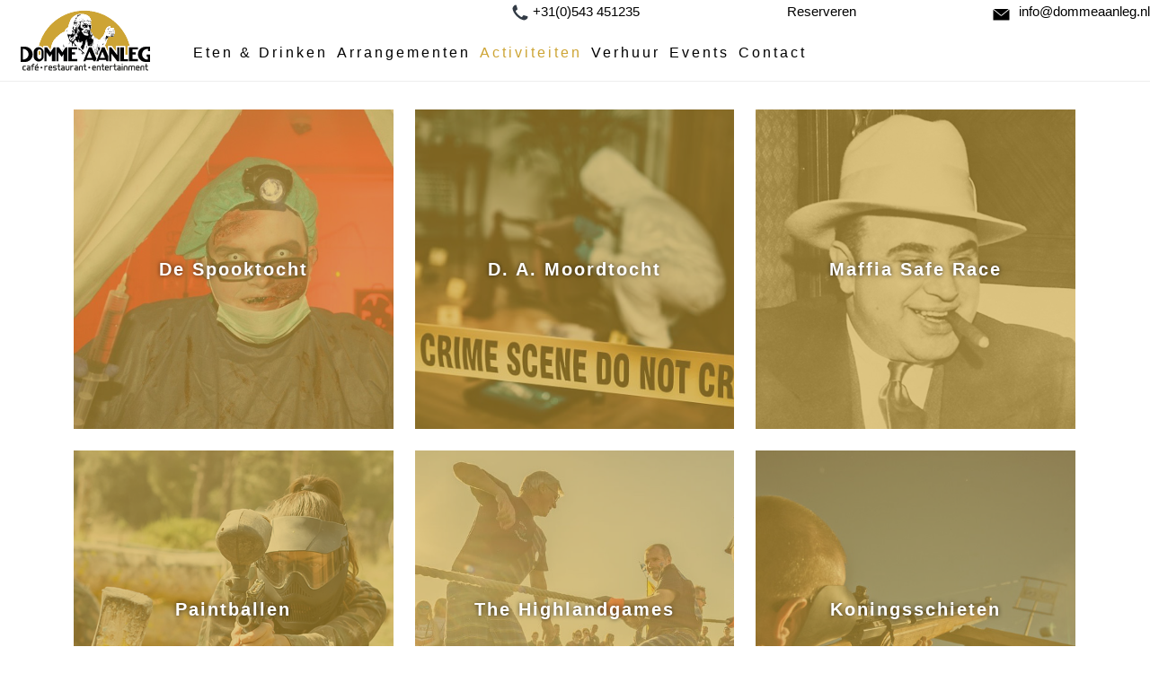

--- FILE ---
content_type: text/html; charset=UTF-8
request_url: https://dommeaanleg.nl/outdoor-activiteiten/
body_size: 17347
content:
<!DOCTYPE html PUBLIC "-//W3C//DTD XHTML 1.0 Transitional//EN"
	"http://www.w3.org/TR/xhtml1/DTD/xhtml1-transitional.dtd">


<html>
	<head>
		<!--
			Coded by Jurriën Gosselink
		-->

		

		<title>Outdoor activiteiten - Domme Aanleg</title>
		<meta http-equiv="Content-Type" content="text/html; charset=utf-8" />
		<meta http-equiv="Content-Language" content="nl">
		<meta name="viewport" content="width=device-width, initial-scale=1.0, minimum-scale=1.0, maximum-scale=1.0, user-scalable=no">
		<meta name="apple-mobile-web-app-capable" content="yes" />

    <meta name='robots' content='index, follow, max-image-preview:large, max-snippet:-1, max-video-preview:-1' />

	<!-- This site is optimized with the Yoast SEO plugin v17.8 - https://yoast.com/wordpress/plugins/seo/ -->
	<link rel="canonical" href="https://dommeaanleg.nl/outdoor-activiteiten/" />
	<meta property="og:locale" content="nl_NL" />
	<meta property="og:type" content="article" />
	<meta property="og:title" content="Outdoor activiteiten - Domme Aanleg" />
	<meta property="og:url" content="https://dommeaanleg.nl/outdoor-activiteiten/" />
	<meta property="og:site_name" content="Domme Aanleg" />
	<meta property="article:modified_time" content="2022-10-30T17:12:23+00:00" />
	<meta name="twitter:card" content="summary_large_image" />
	<script type="application/ld+json" class="yoast-schema-graph">{"@context":"https://schema.org","@graph":[{"@type":"WebSite","@id":"https://dommeaanleg.nl/#website","url":"https://dommeaanleg.nl/","name":"Domme Aanleg","description":"","potentialAction":[{"@type":"SearchAction","target":{"@type":"EntryPoint","urlTemplate":"https://dommeaanleg.nl/?s={search_term_string}"},"query-input":"required name=search_term_string"}],"inLanguage":"nl"},{"@type":"WebPage","@id":"https://dommeaanleg.nl/outdoor-activiteiten/#webpage","url":"https://dommeaanleg.nl/outdoor-activiteiten/","name":"Outdoor activiteiten - Domme Aanleg","isPartOf":{"@id":"https://dommeaanleg.nl/#website"},"datePublished":"2022-10-30T17:12:22+00:00","dateModified":"2022-10-30T17:12:23+00:00","breadcrumb":{"@id":"https://dommeaanleg.nl/outdoor-activiteiten/#breadcrumb"},"inLanguage":"nl","potentialAction":[{"@type":"ReadAction","target":["https://dommeaanleg.nl/outdoor-activiteiten/"]}]},{"@type":"BreadcrumbList","@id":"https://dommeaanleg.nl/outdoor-activiteiten/#breadcrumb","itemListElement":[{"@type":"ListItem","position":1,"name":"Home","item":"https://dommeaanleg.nl/"},{"@type":"ListItem","position":2,"name":"Outdoor activiteiten"}]}]}</script>
	<!-- / Yoast SEO plugin. -->


<link rel='dns-prefetch' href='//s.w.org' />
		<script type="text/javascript">
			window._wpemojiSettings = {"baseUrl":"https:\/\/s.w.org\/images\/core\/emoji\/13.1.0\/72x72\/","ext":".png","svgUrl":"https:\/\/s.w.org\/images\/core\/emoji\/13.1.0\/svg\/","svgExt":".svg","source":{"concatemoji":"https:\/\/dommeaanleg.nl\/wp-includes\/js\/wp-emoji-release.min.js?ver=5.8.12"}};
			!function(e,a,t){var n,r,o,i=a.createElement("canvas"),p=i.getContext&&i.getContext("2d");function s(e,t){var a=String.fromCharCode;p.clearRect(0,0,i.width,i.height),p.fillText(a.apply(this,e),0,0);e=i.toDataURL();return p.clearRect(0,0,i.width,i.height),p.fillText(a.apply(this,t),0,0),e===i.toDataURL()}function c(e){var t=a.createElement("script");t.src=e,t.defer=t.type="text/javascript",a.getElementsByTagName("head")[0].appendChild(t)}for(o=Array("flag","emoji"),t.supports={everything:!0,everythingExceptFlag:!0},r=0;r<o.length;r++)t.supports[o[r]]=function(e){if(!p||!p.fillText)return!1;switch(p.textBaseline="top",p.font="600 32px Arial",e){case"flag":return s([127987,65039,8205,9895,65039],[127987,65039,8203,9895,65039])?!1:!s([55356,56826,55356,56819],[55356,56826,8203,55356,56819])&&!s([55356,57332,56128,56423,56128,56418,56128,56421,56128,56430,56128,56423,56128,56447],[55356,57332,8203,56128,56423,8203,56128,56418,8203,56128,56421,8203,56128,56430,8203,56128,56423,8203,56128,56447]);case"emoji":return!s([10084,65039,8205,55357,56613],[10084,65039,8203,55357,56613])}return!1}(o[r]),t.supports.everything=t.supports.everything&&t.supports[o[r]],"flag"!==o[r]&&(t.supports.everythingExceptFlag=t.supports.everythingExceptFlag&&t.supports[o[r]]);t.supports.everythingExceptFlag=t.supports.everythingExceptFlag&&!t.supports.flag,t.DOMReady=!1,t.readyCallback=function(){t.DOMReady=!0},t.supports.everything||(n=function(){t.readyCallback()},a.addEventListener?(a.addEventListener("DOMContentLoaded",n,!1),e.addEventListener("load",n,!1)):(e.attachEvent("onload",n),a.attachEvent("onreadystatechange",function(){"complete"===a.readyState&&t.readyCallback()})),(n=t.source||{}).concatemoji?c(n.concatemoji):n.wpemoji&&n.twemoji&&(c(n.twemoji),c(n.wpemoji)))}(window,document,window._wpemojiSettings);
		</script>
		<style type="text/css">
img.wp-smiley,
img.emoji {
	display: inline !important;
	border: none !important;
	box-shadow: none !important;
	height: 1em !important;
	width: 1em !important;
	margin: 0 .07em !important;
	vertical-align: -0.1em !important;
	background: none !important;
	padding: 0 !important;
}
</style>
	<link rel='stylesheet' id='formidable-css'  href='https://dommeaanleg.nl/wp-content/plugins/formidable/css/formidableforms.css?ver=8141508' type='text/css' media='all' />
<link rel='stylesheet' id='wp-block-library-css'  href='https://dommeaanleg.nl/wp-includes/css/dist/block-library/style.min.css?ver=5.8.12' type='text/css' media='all' />
<link rel='stylesheet' id='footer-style-css'  href='https://dommeaanleg.nl/wp-content/themes/dommeaanleg/css/footer.css?ver=1678445053' type='text/css' media='all' />
<link rel='stylesheet' id='colors-style-css'  href='https://dommeaanleg.nl/wp-content/themes/dommeaanleg/css/colors.css?ver=1678445053' type='text/css' media='all' />
<link rel='stylesheet' id='fonts-style-css'  href='https://dommeaanleg.nl/wp-content/themes/dommeaanleg/css/fonts.css?ver=1678445053' type='text/css' media='all' />
<link rel='stylesheet' id='resengo1-style-css'  href='https://dommeaanleg.nl/wp-content/themes/dommeaanleg/css/resengo1.css?ver=1665560698' type='text/css' media='all' />
<link rel='stylesheet' id='style-style-css'  href='https://dommeaanleg.nl/wp-content/themes/dommeaanleg/css/style.css?ver=1678445053' type='text/css' media='all' />
<link rel='stylesheet' id='content-style-css'  href='https://dommeaanleg.nl/wp-content/themes/dommeaanleg/css/content.css?ver=1678445053' type='text/css' media='all' />
<link rel='stylesheet' id='information-style-css'  href='https://dommeaanleg.nl/wp-content/themes/dommeaanleg/css/information.css?ver=1678445053' type='text/css' media='all' />
<link rel='stylesheet' id='menu-style-css'  href='https://dommeaanleg.nl/wp-content/themes/dommeaanleg/css/menu.css?ver=1678445053' type='text/css' media='all' />
<link rel='stylesheet' id='resengo-style-css'  href='https://dommeaanleg.nl/wp-content/themes/dommeaanleg/css/resengo.css?ver=1678445053' type='text/css' media='all' />
<link rel='stylesheet' id='helpers-style-css'  href='https://dommeaanleg.nl/wp-content/themes/dommeaanleg/css/helpers.css?ver=1678445053' type='text/css' media='all' />
<link rel='stylesheet' id='reset-style-css'  href='https://dommeaanleg.nl/wp-content/themes/dommeaanleg/css/reset.css?ver=1678445053' type='text/css' media='all' />
<link rel="https://api.w.org/" href="https://dommeaanleg.nl/wp-json/" /><link rel="alternate" type="application/json" href="https://dommeaanleg.nl/wp-json/wp/v2/pages/3575" /><link rel="EditURI" type="application/rsd+xml" title="RSD" href="https://dommeaanleg.nl/xmlrpc.php?rsd" />
<link rel="wlwmanifest" type="application/wlwmanifest+xml" href="https://dommeaanleg.nl/wp-includes/wlwmanifest.xml" /> 
<meta name="generator" content="WordPress 5.8.12" />
<link rel='shortlink' href='https://dommeaanleg.nl/?p=3575' />
<link rel="alternate" type="application/json+oembed" href="https://dommeaanleg.nl/wp-json/oembed/1.0/embed?url=https%3A%2F%2Fdommeaanleg.nl%2Foutdoor-activiteiten%2F" />
<link rel="alternate" type="text/xml+oembed" href="https://dommeaanleg.nl/wp-json/oembed/1.0/embed?url=https%3A%2F%2Fdommeaanleg.nl%2Foutdoor-activiteiten%2F&#038;format=xml" />
	</head>

	<body class="">
		<div id="top"></div>

		<div class="menuHolder">
			<div class="menu pageWidth">

				<a href="/"><div class="logo"></div></a>
				<div class="items">
					<a href="https://dommeaanleg.nl/etenendrinken/"><div class="item">Eten &#038; Drinken</div></a><a href="https://dommeaanleg.nl/arrangementen/"><div class="item">Arrangementen</div></a><a href="https://dommeaanleg.nl/activiteiten/"><div class="item selected">Activiteiten</div></a><a href="https://dommeaanleg.nl/verhuur/"><div class="item">Verhuur</div></a><a href="https://dommeaanleg.nl/events/"><div class="item">Events</div></a><a href="https://dommeaanleg.nl/contact/"><div class="item">Contact</div></a>				</div>

				<div class="telefoon">
					<a href="tel:0031543451235">+31(0)543 451235</a>
				</div>

				<div class="reserveren">
					<a href="/reserveren/">Reserveren</a>
				</div>


				<div class="mail">
					<a href="mailto:info@dommeaanleg.nl">info@dommeaanleg.nl</a>
				</div>

				<div id="toggle-mobile-nav">
					<button class="toggle-mobile-icon hamburger hamburger--slider" type="button">
					  <span class="hamburger-box">
					    <span class="hamburger-inner"></span>
					  </span>
					</button>
				</div>

			</div>

			<nav class="mobile-nav nav-collapse">
				<ul><a href="https://dommeaanleg.nl/etenendrinken/"><li class="item">ETEN &#038; DRINKEN</li></a></ul><ul><a href="https://dommeaanleg.nl/arrangementen/"><li class="item">ARRANGEMENTEN</li></a></ul><ul><a href="https://dommeaanleg.nl/activiteiten/"><li class="item">ACTIVITEITEN</li></a></ul><ul><a href="https://dommeaanleg.nl/verhuur/"><li class="item">VERHUUR</li></a></ul><ul><a href="https://dommeaanleg.nl/events/"><li class="item">EVENTS</li></a></ul><ul><a href="https://dommeaanleg.nl/contact/"><li class="item">CONTACT</li></a></ul>			</nav>

		</div>

		

		<div class="contentHolder">
			<div class="content pageWidth">
				<div class="columns negativeMargin"><div class="col col-2-3"><a href="https://dommeaanleg.nl/de-spooktocht/"><div class="block"><div class="padding"><div class="background bg4088"></div><div class="title"><h3>De Spooktocht</h3></div></div></div></a><a href="https://dommeaanleg.nl/d-a-moordtocht/"><div class="block"><div class="padding"><div class="background bg3798"></div><div class="title"><h3>D. A. Moordtocht</h3></div></div></div></a><a href="https://dommeaanleg.nl/maffia-safe-race/"><div class="block"><div class="padding"><div class="background bg3797"></div><div class="title"><h3>Maffia Safe Race</h3></div></div></div></a><a href="https://dommeaanleg.nl/paintballen/"><div class="block"><div class="padding"><div class="background bg4305"></div><div class="title"><h3>Paintballen</h3></div></div></div></a><a href="https://dommeaanleg.nl/the-highlandgames/"><div class="block"><div class="padding"><div class="background bg3800"></div><div class="title"><h3>The Highlandgames</h3></div></div></div></a><a href="https://dommeaanleg.nl/koningsschieten/"><div class="block"><div class="padding"><div class="background bg3801"></div><div class="title"><h3>Koningsschieten</h3></div></div></div></a><a href="https://dommeaanleg.nl/pleeborstelgooien/"><div class="block"><div class="padding"><div class="background bg3802"></div><div class="title"><h3>Pleeborstelgooien</h3></div></div></div></a><a href="https://dommeaanleg.nl/klootschieten/"><div class="block"><div class="padding"><div class="background bg3803"></div><div class="title"><h3>Klootschieten</h3></div></div></div></a><a href="https://dommeaanleg.nl/e-chopper-verhuur/"><div class="block"><div class="padding"><div class="background bg3805"></div><div class="title"><h3>E-Chopper Verhuur</h3></div></div></div></a><a href="https://dommeaanleg.nl/solex-verhuur/"><div class="block"><div class="padding"><div class="background bg3811"></div><div class="title"><h3>Solex Verhuur</h3></div></div></div></a><a href="https://dommeaanleg.nl/eenden-verhuur/"><div class="block"><div class="padding"><div class="background bg3809"></div><div class="title"><h3>Eenden Verhuur</h3></div></div></div></a></div></div>
			</div>
		</div>

		
		<div class="footerHolder">
			<div class="footer pageWidth">

				<div class="column">
					<h4 class="">Contact</h4>
<p>Lichtenvoordsestraatweg 87<br>7121 RD Aalten&nbsp;<br>Tel: 0543 451235&nbsp;<br>of Mob. +31(0)612323976<br><a href="mailto:info@dommeaanleg.nl" rel="nofollow">info@dommeaanleg.nl</a><br><br>Volg ons:</p>



<a href="https://www.facebook.com/DeDommeAanleg" target="_blank" rel="noopener noreferrer">
  <img class="icoon" src="https://dommeaanleg.nl/wp-content/themes/dommeaanleg/images/facebook_icoon.svg">
</a>
<a href="https://twitter.com/dommeaanleg" target="_blank" rel="noopener noreferrer">
  <img class="icoon" src="https://dommeaanleg.nl/wp-content/themes/dommeaanleg/images/twitter_icoon.svg">
</a>



<p></p>
				</div>
								<div class="column">
					<a href="https://dommeaanleg.nl/arrangementen/"><h4 class="">Arrangementen</h4></a><a href="https://dommeaanleg.nl/reserveren/"><h4 class="">Reserveren</h4></a>				</div>
				<div class="column">
					<h4 class="">Eten & Drinken</h4><a href="https://dommeaanleg.nl/lunch-en-diner/"><div class="item">Lunch &#038; Diner</div></a><a href="https://dommeaanleg.nl/buffetten/"><div class="item">Buffetten</div></a><a href="https://dommeaanleg.nl/geschiedenis/"><div class="item">Geschiedenis</div></a>				</div>
				<div class="column">
					<h4 class="">Activiteiten</h4><a href="https://dommeaanleg.nl/spelshows/"><div class="item">Indoor activiteiten</div></a><a href="https://dommeaanleg.nl/outdoor-activiteiten/"><div class="item selected">Outdoor activiteiten</div></a><a href="https://dommeaanleg.nl/activiteiten-op-locatie/"><div class="item">Activiteiten op locatie</div></a><a href="https://dommeaanleg.nl/workshops-acts/"><div class="item">Workshops &#038; Acts</div></a>				</div>
				<div class="column">
					<h4 class="">Events</h4><a href="https://dommeaanleg.nl/wandeltochten/"><div class="item">Wandeltochten</div></a><a href="https://dommeaanleg.nl/autosterrit/"><div class="item">Autosterrit</div></a><a href="https://dommeaanleg.nl/de-11-geesten-tocht/"><div class="item">De 11 Geesten Tocht</div></a><a href="https://dommeaanleg.nl/kermis-bredevoort/"><div class="item">Kermis Bredevoort</div></a>				</div>
							</div>
		</div>

		<div class="copyrightHolder">
			<div class="copyright pageWidth">
				&copy;2026 - Domme Aanleg -
				<a href="https://www.i-3.nl" target="_blank">Webdesign i-3 reclamebureau</a>
			</div>
		</div>

		<!-- Linked CSS files -->
		<link href="https://dommeaanleg.nl/wp-content/themes/dommeaanleg/css/style.css" rel="stylesheet">
		<!-- Linked JS files -->
		<script src="https://dommeaanleg.nl/wp-content/themes/dommeaanleg/js/1_jquery1.7.1.js"></script>
		<script src="https://dommeaanleg.nl/wp-content/themes/dommeaanleg/js/2_jquery.fancybox.js"></script>
		<script src="https://dommeaanleg.nl/wp-content/themes/dommeaanleg/js/3_jquery.cycle.js"></script>
		<script src="https://dommeaanleg.nl/wp-content/themes/dommeaanleg/js/4_responsive-nav.js"></script>
		<script src="https://dommeaanleg.nl/wp-content/themes/dommeaanleg/js/a_scripts.js"></script>

		<div class="phoneFloatedMenu">
			<a href="https://dommeaanleg.nl/events/"><div class="item icoon_269">EVENTS</div></a><a href="https://dommeaanleg.nl/contact/"><div class="item icoon_275">CONTACT</div></a><a href="https://dommeaanleg.nl/reserveren/"><div class="item icoon_4405">RESERVEREN</div></a>		</div>

		<a href="#top" class="stt"></a>

		<style type="text/css">.bg4088{ background-image: url('https://dommeaanleg.nl/wp-content/uploads/2022/12/thumbnail-spooktocht1.jpg'); } .bg3798{ background-image: url('https://dommeaanleg.nl/wp-content/uploads/2022/10/thumbnail-moordtocht.jpg'); } .bg3797{ background-image: url('https://dommeaanleg.nl/wp-content/uploads/2022/10/thumbnail-saferace.jpg'); } .bg4305{ background-image: url('https://dommeaanleg.nl/wp-content/uploads/2023/02/thumbnail-paintbal.jpg'); } .bg3800{ background-image: url('https://dommeaanleg.nl/wp-content/uploads/2022/10/thumbnail-highlandgames.jpg'); } .bg3801{ background-image: url('https://dommeaanleg.nl/wp-content/uploads/2022/10/thumbnail-koningschieten.jpg'); } .bg3802{ background-image: url('https://dommeaanleg.nl/wp-content/uploads/2022/10/thumbnail-pleeborstelgooien.jpg'); } .bg3803{ background-image: url('https://dommeaanleg.nl/wp-content/uploads/2022/10/thumbnail-klootschieten.jpg'); } .bg3805{ background-image: url('https://dommeaanleg.nl/wp-content/uploads/2022/10/thumbnail-echopper.jpg'); } .bg3811{ background-image: url('https://dommeaanleg.nl/wp-content/uploads/2022/10/thumbnail-solex.jpg'); } .bg4341{ background-image: url('https://dommeaanleg.nl/wp-content/uploads/2023/02/3-eend.jpg'); } .bg3809{ background-image: url('https://dommeaanleg.nl/wp-content/uploads/2022/10/thumbnail-eendenverhuur.jpg'); } </style>
			</body>

		<!-- Global site tag (gtag.js) - Google Analytics -->
	<!-- <script async src="https://www.googletagmanager.com/gtag/js?id=UA-46654010-39"></script>
	<script>
	  window.dataLayer = window.dataLayer || [];
	  function gtag(){dataLayer.push(arguments);}
	  gtag('js', new Date());

	  gtag('config', 'UA-46654010-39', { 'anonymize_ip': true });
	</script> -->
	</html>



--- FILE ---
content_type: text/css
request_url: https://dommeaanleg.nl/wp-content/themes/dommeaanleg/css/footer.css?ver=1678445053
body_size: 6271
content:
a:active, a:visited, a:link {
  color: black;
}
a:hover {
  text-decoration: underline;
}
.pageWidth {
  margin: auto auto;
  width: 1400px;
}
@media (min-width: 0px) {
  .pageWidth {
    width: 100%;
  }
}
@media (min-width: 1400px) {
  .pageWidth {
    width: 1400px;
  }
}
/* Make YouTube videos inserted via WordPress oEmbed full-width */
.wp-block-embed-youtube {
  overflow: hidden;
  position: relative;
  max-width: 100%;
  height: auto;
  padding-bottom: 56.25%;
}
.wp-block-embed-youtube iframe, .wp-block-embed-youtube object, .wp-block-embed-youtube embed, .wp-block-embed__wrapper {
  position: absolute;
  top: 0;
  left: 0;
  width: 100%;
  height: 100%;
}
img {
  height: auto !important;
}
.diashow {
  position: relative;
}
.diashow a {
  width: 100%;
}
.diashow img {
  width: 100%;
}
.diashow .cycle-prev, .diashow .cycle-next {
  position: absolute;
  top: 45%;
  z-index: 1000;
  background-color: black;
  width: 40px;
  height: 40px;
  opacity: 0.6;
  -webkit-transition: opacity 100ms ease-in-out;
  -moz-transition: opacity 100ms ease-in-out;
  -ms-transition: opacity 100ms ease-in-out;
  -o-transition: opacity 100ms ease-in-out;
  transition: opacity 100ms ease-in-out;
}
.diashow:hover .cycle-prev, .diashow:hover .cycle-next {
  opacity: 0.8;
}
.diashow .cycle-next {
  right: 10px;
  opacity: 0;
}
.diashow .cycle-next:before {
  content: url(next_button.svg);
}
.diashow .cycle-prev {
  left: 10px;
  opacity: 0;
}
.diashow .cycle-prev:before {
  content: url(prev_button.svg);
}
.clear {
  clear: both;
}
.stt-vis {
  opacity: 1;
}
.m-t-4 {
  margin-top: 4px !important;
}
.p-t-4 {
  padding-top: 4px !important;
}
.m-b-4 {
  margin-bottom: 4px !important;
}
.p-b-4 {
  padding-bottom: 4px !important;
}
.m-l-4 {
  margin-left: 4px !important;
}
.p-l-4 {
  padding-left: 4px !important;
}
.m-r-4 {
  margin-right: 4px !important;
}
.p-r-4 {
  padding-right: 4px !important;
}
.m-t-8 {
  margin-top: 8px !important;
}
.p-t-8 {
  padding-top: 8px !important;
}
.m-b-8 {
  margin-bottom: 8px !important;
}
.p-b-8 {
  padding-bottom: 8px !important;
}
.m-l-8 {
  margin-left: 8px !important;
}
.p-l-8 {
  padding-left: 8px !important;
}
.m-r-8 {
  margin-right: 8px !important;
}
.p-r-8 {
  padding-right: 8px !important;
}
.m-t-12 {
  margin-top: 12px !important;
}
.p-t-12 {
  padding-top: 12px !important;
}
.m-b-12 {
  margin-bottom: 12px !important;
}
.p-b-12 {
  padding-bottom: 12px !important;
}
.m-l-12 {
  margin-left: 12px !important;
}
.p-l-12 {
  padding-left: 12px !important;
}
.m-r-12 {
  margin-right: 12px !important;
}
.p-r-12 {
  padding-right: 12px !important;
}
.m-t-16 {
  margin-top: 16px !important;
}
.p-t-16 {
  padding-top: 16px !important;
}
.m-b-16 {
  margin-bottom: 16px !important;
}
.p-b-16 {
  padding-bottom: 16px !important;
}
.m-l-16 {
  margin-left: 16px !important;
}
.p-l-16 {
  padding-left: 16px !important;
}
.m-r-16 {
  margin-right: 16px !important;
}
.p-r-16 {
  padding-right: 16px !important;
}
.m-t-20 {
  margin-top: 20px !important;
}
.p-t-20 {
  padding-top: 20px !important;
}
.m-b-20 {
  margin-bottom: 20px !important;
}
.p-b-20 {
  padding-bottom: 20px !important;
}
.m-l-20 {
  margin-left: 20px !important;
}
.p-l-20 {
  padding-left: 20px !important;
}
.m-r-20 {
  margin-right: 20px !important;
}
.p-r-20 {
  padding-right: 20px !important;
}
.m-t-24 {
  margin-top: 24px !important;
}
.p-t-24 {
  padding-top: 24px !important;
}
.m-b-24 {
  margin-bottom: 24px !important;
}
.p-b-24 {
  padding-bottom: 24px !important;
}
.m-l-24 {
  margin-left: 24px !important;
}
.p-l-24 {
  padding-left: 24px !important;
}
.m-r-24 {
  margin-right: 24px !important;
}
.p-r-24 {
  padding-right: 24px !important;
}
@media screen and (min-width: 768px) {
  .edit-post-visual-editor .editor-post-title, .edit-post-visual-editor .editor-block-list__block {
    max-width: 1600px;
  }
}
.stt {
  position: fixed;
  bottom: 30px;
  right: 0px;
  width: 40px;
  height: 40px;
  z-index: 40000;
  background-color: #cda434;
  background-image: url("../images/scrolltotop.svg");
  background-position: center center;
  background-repeat: no-repeat;
  opacity: 0;
  -webkit-transition: opacity 100ms ease-in-out;
  -moz-transition: opacity 100ms ease-in-out;
  -ms-transition: opacity 100ms ease-in-out;
  -o-transition: opacity 100ms ease-in-out;
  transition: opacity 100ms ease-in-out;
}
@media (max-width: 767px) {
  .stt {
    bottom: 70px;
  }
}
.stt-vis {
  opacity: 1;
}
.footerHolder {
  background-color: #f8f8f8;
  font-size: 13px;
  line-height: 19px;
}
.footerHolder h1, .footerHolder h2, .footerHolder h3, .footerHolder h4 {
  margin-bottom: 6px;
}
.footerHolder .icoon {
  width: 20px;
}
.footerHolder .footer {
  box-sizing: border-box;
}
@media (max-width: 767px) {
  .footerHolder .footer {
    padding: 0px 20px;
  }
}
@media (min-width: 768px) and (max-width: 1027px) {
  .footerHolder .footer {
    padding: 0px 150px;
  }
}
@media (min-width: 1028px) and (max-width: 1399px) {
  .footerHolder .footer {
    padding: 0px 20px;
  }
}
@media (min-width: 1400px) {
  .footerHolder .footer {
    padding: 0px 150px;
  }
}
.footerHolder .footer .column {
  float: left;
  width: 20%;
  padding: 16px 0px;
}
@media (max-width: 767px) {
  .footerHolder .footer .column {
    width: 100%;
  }
}
@media (min-width: 768px) and (max-width: 1027px) {
  .footerHolder .footer .column {
    width: 50%;
  }
  .footerHolder .footer .column:nth-child(2n+1) {
    clear: both;
  }
}
.footerHolder .footer .item {
  -webkit-transition: color 100ms ease-in-out;
  -moz-transition: color 100ms ease-in-out;
  -ms-transition: color 100ms ease-in-out;
  -o-transition: color 100ms ease-in-out;
  transition: color 100ms ease-in-out;
}
.footerHolder .footer .item.selected {
  color: #cda434;
}
.footerHolder .footer:after {
  content: "";
  display: table;
  clear: both;
}
.footerHolder .footer a {
  -webkit-transition: color 100ms ease-in-out;
  -moz-transition: color 100ms ease-in-out;
  -ms-transition: color 100ms ease-in-out;
  -o-transition: color 100ms ease-in-out;
  transition: color 100ms ease-in-out;
  color: black;
}
.footerHolder .footer a:hover {
  color: #cda434;
}
.copyrightHolder {
  background-color: white;
}
.copyrightHolder .copyright {
  box-sizing: border-box;
  text-align: center;
  padding: 10px 20px;
  font-size: 12px;
}
@media (max-width: 767px) {
  .copyrightHolder {
    margin-bottom: 80px;
  }
}


--- FILE ---
content_type: text/css
request_url: https://dommeaanleg.nl/wp-content/themes/dommeaanleg/css/fonts.css?ver=1678445053
body_size: 91
content:
h1, h2, h3, h4 {
  font-family: Verdana, Geneva, sans-serif;
  margin: 0px;
  padding: 0px;
}
h1, h2, h3 {
  font-weight: bold;
  letter-spacing: 2px;
}
h1 {
  font-size: 28px;
}
h2 {
  font-size: 26px;
}
h3 {
  font-size: 22px;
}
h4 {
  font-size: 18px;
}


--- FILE ---
content_type: text/css
request_url: https://dommeaanleg.nl/wp-content/themes/dommeaanleg/css/resengo1.css?ver=1665560698
body_size: 5451
content:
a:active, a:visited, a:link {
  color: black;
}
a:hover {
  text-decoration: underline;
}
.pageWidth {
  margin: auto auto;
  width: 1400px;
}
@media (min-width: 0px) {
  .pageWidth {
    width: 100%;
  }
}
@media (min-width: 1400px) {
  .pageWidth {
    width: 1400px;
  }
}
/* Make YouTube videos inserted via WordPress oEmbed full-width */
.wp-block-embed-youtube {
  overflow: hidden;
  position: relative;
  max-width: 100%;
  height: auto;
  padding-bottom: 56.25%;
}
.wp-block-embed-youtube iframe, .wp-block-embed-youtube object, .wp-block-embed-youtube embed, .wp-block-embed__wrapper {
  position: absolute;
  top: 0;
  left: 0;
  width: 100%;
  height: 100%;
}
img {
  height: auto !important;
}
.diashow {
  position: relative;
}
.diashow a {
  width: 100%;
}
.diashow img {
  width: 100%;
}
.diashow .cycle-prev, .diashow .cycle-next {
  position: absolute;
  top: 45%;
  z-index: 1000;
  background-color: rgba(52, 60, 71, 1);
  width: 40px;
  height: 40px;
  opacity: 0.6;
  -webkit-transition: opacity 100ms ease-in-out;
  -moz-transition: opacity 100ms ease-in-out;
  -ms-transition: opacity 100ms ease-in-out;
  -o-transition: opacity 100ms ease-in-out;
  transition: opacity 100ms ease-in-out;
}
.diashow:hover .cycle-prev, .diashow:hover .cycle-next {
  opacity: 0.8;
}
.diashow .cycle-next {
  right: 10px;
  opacity: 0;
}
.diashow .cycle-next:before {
  content: url(next_button.svg);
}
.diashow .cycle-prev {
  left: 10px;
  opacity: 0;
}
.diashow .cycle-prev:before {
  content: url(prev_button.svg);
}
.clear {
  clear: both;
}
.stt-vis {
  opacity: 1;
}
.m-t-4 {
  margin-top: 4px !important;
}
.p-t-4 {
  padding-top: 4px !important;
}
.m-b-4 {
  margin-bottom: 4px !important;
}
.p-b-4 {
  padding-bottom: 4px !important;
}
.m-l-4 {
  margin-left: 4px !important;
}
.p-l-4 {
  padding-left: 4px !important;
}
.m-r-4 {
  margin-right: 4px !important;
}
.p-r-4 {
  padding-right: 4px !important;
}
.m-t-8 {
  margin-top: 8px !important;
}
.p-t-8 {
  padding-top: 8px !important;
}
.m-b-8 {
  margin-bottom: 8px !important;
}
.p-b-8 {
  padding-bottom: 8px !important;
}
.m-l-8 {
  margin-left: 8px !important;
}
.p-l-8 {
  padding-left: 8px !important;
}
.m-r-8 {
  margin-right: 8px !important;
}
.p-r-8 {
  padding-right: 8px !important;
}
.m-t-12 {
  margin-top: 12px !important;
}
.p-t-12 {
  padding-top: 12px !important;
}
.m-b-12 {
  margin-bottom: 12px !important;
}
.p-b-12 {
  padding-bottom: 12px !important;
}
.m-l-12 {
  margin-left: 12px !important;
}
.p-l-12 {
  padding-left: 12px !important;
}
.m-r-12 {
  margin-right: 12px !important;
}
.p-r-12 {
  padding-right: 12px !important;
}
.m-t-16 {
  margin-top: 16px !important;
}
.p-t-16 {
  padding-top: 16px !important;
}
.m-b-16 {
  margin-bottom: 16px !important;
}
.p-b-16 {
  padding-bottom: 16px !important;
}
.m-l-16 {
  margin-left: 16px !important;
}
.p-l-16 {
  padding-left: 16px !important;
}
.m-r-16 {
  margin-right: 16px !important;
}
.p-r-16 {
  padding-right: 16px !important;
}
.m-t-20 {
  margin-top: 20px !important;
}
.p-t-20 {
  padding-top: 20px !important;
}
.m-b-20 {
  margin-bottom: 20px !important;
}
.p-b-20 {
  padding-bottom: 20px !important;
}
.m-l-20 {
  margin-left: 20px !important;
}
.p-l-20 {
  padding-left: 20px !important;
}
.m-r-20 {
  margin-right: 20px !important;
}
.p-r-20 {
  padding-right: 20px !important;
}
.m-t-24 {
  margin-top: 24px !important;
}
.p-t-24 {
  padding-top: 24px !important;
}
.m-b-24 {
  margin-bottom: 24px !important;
}
.p-b-24 {
  padding-bottom: 24px !important;
}
.m-l-24 {
  margin-left: 24px !important;
}
.p-l-24 {
  padding-left: 24px !important;
}
.m-r-24 {
  margin-right: 24px !important;
}
.p-r-24 {
  padding-right: 24px !important;
}
@media screen and (min-width: 768px) {
  .edit-post-visual-editor .editor-post-title, .edit-post-visual-editor .editor-block-list__block {
    max-width: 1600px;
  }
}
.stt {
  position: fixed;
  bottom: 30px;
  right: 0px;
  width: 40px;
  height: 40px;
  z-index: 40000;
  background-color: #d59c25;
  background-image: url('../images/scrolltotop.svg');
  background-position: center center;
  background-repeat: no-repeat;
  opacity: 0;
  -webkit-transition: opacity 100ms ease-in-out;
  -moz-transition: opacity 100ms ease-in-out;
  -ms-transition: opacity 100ms ease-in-out;
  -o-transition: opacity 100ms ease-in-out;
  transition: opacity 100ms ease-in-out;
}
@media (max-width: 767px) {
  .stt {
    bottom: 70px;
  }
}
.stt-vis {
  opacity: 1;
}
resengo-flow {
  --primary-color: #d59c25 !important;
  --secondary-color: #fff !important;
  --accent-color: #d59c25 !important;
}
[id^=resengo-reservation-widget] .extra-padding {
  padding: 10px !important;
}
[id^=resengo-reservation-widget] .grey-box {
  color: white;
  background-color: #343c47 !important;
}
[id^=resengo-reservation-widget] .grey-box h3 {
  color: white !important;
}
[id^=resengo-reservation-widget] .white-box {
  background-color: transparent !important;
}
[id^=resengo-reservation-widget] .stepper-login-link, [id^=resengo-reservation-widget] .link-medium {
  color: #d59c25 !important;
}
[id^=resengo-reservation-widget] .mb {
  color: white !important;
}
[id^=resengo-reservation-widget] .hour {
  background-color: #d59c25 !important;
  color: white !important;
}
[id^=resengo-reservation-widget] .hour .next {
  fill: white !important;
}
[id^=resengo-reservation-widget] .stepper {
  padding: 0px !important;
}
[id^=resengo-reservation-widget] .rds-back-button, [id^=resengo-reservation-widget] .rds-next-button {
  height: 40px !important;
  padding: 0px !important;
  font-size: 12px !important;
}


--- FILE ---
content_type: text/css
request_url: https://dommeaanleg.nl/wp-content/themes/dommeaanleg/css/style.css?ver=1678445053
body_size: 96213
content:
/*
Theme Name: Heerlyckheid
Author: i3 reclamebureau
Description: Thema Heerlyckheid, gemaakt op 17 februari 2020
Version: 0.0.1
Tags:
*/
html, body, div, span, applet, object, iframe, h1, h2, h3, h4, h5, h6, p, blockquote, pre, a, abbr, acronym, address, big, cite, code, del, dfn, em, img, ins, kbd, q, s, samp, small, strike, strong, sub, sup, tt, var, b, u, i, center, dl, dt, dd, ol, ul, li, fieldset, form, label, legend, table, caption, tbody, tfoot, thead, tr, th, td, article, aside, canvas, details, embed, figure, figcaption, footer, header, hgroup, menu, nav, output, ruby, section, summary, time, mark, audio, video {
  margin: 0;
  padding: 0;
  border: 0;
  font-size: 100%;
  font: inherit;
  vertical-align: baseline;
}
/* HTML5 display-role reset for older browsers */
article, aside, details, figcaption, figure, footer, header, hgroup, menu, nav, section {
  display: block;
}
body {
  line-height: 1;
}
ol, ul {
  list-style: none;
}
blockquote, q {
  quotes: none;
}
blockquote:before, blockquote:after {
  content: "";
  content: none;
}
q:before, q:after {
  content: "";
  content: none;
}
table {
  border-collapse: collapse;
  border-spacing: 0;
}
a {
  text-decoration: none !important;
}
body {
  font-family: Verdana, Geneva, Tahoma, sans-serif;
  font-size: 16px;
  line-height: 26px;
  margin: 0px;
  padding: 0px;
  background-color: white;
}
body strong {
  font-weight: bold;
}
body em {
  font-style: italic;
}
h1, h2, h3, h4 {
  font-family: Verdana, Geneva, sans-serif;
  margin: 0px;
  padding: 0px;
}
h1, h2, h3 {
  font-weight: bold;
  letter-spacing: 2px;
}
h1 {
  font-size: 28px;
}
h2 {
  font-size: 26px;
}
h3 {
  font-size: 22px;
}
h4 {
  font-size: 18px;
}
a:active, a:visited, a:link {
  color: black;
}
a:hover {
  text-decoration: underline;
}
.pageWidth {
  margin: auto auto;
  width: 1400px;
}
@media (min-width: 0px) {
  .pageWidth {
    width: 100%;
  }
}
@media (min-width: 1400px) {
  .pageWidth {
    width: 1400px;
  }
}
/* Make YouTube videos inserted via WordPress oEmbed full-width */
.wp-block-embed-youtube {
  overflow: hidden;
  position: relative;
  max-width: 100%;
  height: auto;
  padding-bottom: 56.25%;
}
.wp-block-embed-youtube iframe, .wp-block-embed-youtube object, .wp-block-embed-youtube embed, .wp-block-embed__wrapper {
  position: absolute;
  top: 0;
  left: 0;
  width: 100%;
  height: 100%;
}
img {
  height: auto !important;
}
.diashow {
  position: relative;
}
.diashow a {
  width: 100%;
}
.diashow img {
  width: 100%;
}
.diashow .cycle-prev, .diashow .cycle-next {
  position: absolute;
  top: 45%;
  z-index: 1000;
  background-color: black;
  width: 40px;
  height: 40px;
  opacity: 0.6;
  -webkit-transition: opacity 100ms ease-in-out;
  -moz-transition: opacity 100ms ease-in-out;
  -ms-transition: opacity 100ms ease-in-out;
  -o-transition: opacity 100ms ease-in-out;
  transition: opacity 100ms ease-in-out;
}
.diashow:hover .cycle-prev, .diashow:hover .cycle-next {
  opacity: 0.8;
}
.diashow .cycle-next {
  right: 10px;
  opacity: 0;
}
.diashow .cycle-next:before {
  content: url(next_button.svg);
}
.diashow .cycle-prev {
  left: 10px;
  opacity: 0;
}
.diashow .cycle-prev:before {
  content: url(prev_button.svg);
}
.clear {
  clear: both;
}
.stt-vis {
  opacity: 1;
}
.m-t-4 {
  margin-top: 4px !important;
}
.p-t-4 {
  padding-top: 4px !important;
}
.m-b-4 {
  margin-bottom: 4px !important;
}
.p-b-4 {
  padding-bottom: 4px !important;
}
.m-l-4 {
  margin-left: 4px !important;
}
.p-l-4 {
  padding-left: 4px !important;
}
.m-r-4 {
  margin-right: 4px !important;
}
.p-r-4 {
  padding-right: 4px !important;
}
.m-t-8 {
  margin-top: 8px !important;
}
.p-t-8 {
  padding-top: 8px !important;
}
.m-b-8 {
  margin-bottom: 8px !important;
}
.p-b-8 {
  padding-bottom: 8px !important;
}
.m-l-8 {
  margin-left: 8px !important;
}
.p-l-8 {
  padding-left: 8px !important;
}
.m-r-8 {
  margin-right: 8px !important;
}
.p-r-8 {
  padding-right: 8px !important;
}
.m-t-12 {
  margin-top: 12px !important;
}
.p-t-12 {
  padding-top: 12px !important;
}
.m-b-12 {
  margin-bottom: 12px !important;
}
.p-b-12 {
  padding-bottom: 12px !important;
}
.m-l-12 {
  margin-left: 12px !important;
}
.p-l-12 {
  padding-left: 12px !important;
}
.m-r-12 {
  margin-right: 12px !important;
}
.p-r-12 {
  padding-right: 12px !important;
}
.m-t-16 {
  margin-top: 16px !important;
}
.p-t-16 {
  padding-top: 16px !important;
}
.m-b-16 {
  margin-bottom: 16px !important;
}
.p-b-16 {
  padding-bottom: 16px !important;
}
.m-l-16 {
  margin-left: 16px !important;
}
.p-l-16 {
  padding-left: 16px !important;
}
.m-r-16 {
  margin-right: 16px !important;
}
.p-r-16 {
  padding-right: 16px !important;
}
.m-t-20 {
  margin-top: 20px !important;
}
.p-t-20 {
  padding-top: 20px !important;
}
.m-b-20 {
  margin-bottom: 20px !important;
}
.p-b-20 {
  padding-bottom: 20px !important;
}
.m-l-20 {
  margin-left: 20px !important;
}
.p-l-20 {
  padding-left: 20px !important;
}
.m-r-20 {
  margin-right: 20px !important;
}
.p-r-20 {
  padding-right: 20px !important;
}
.m-t-24 {
  margin-top: 24px !important;
}
.p-t-24 {
  padding-top: 24px !important;
}
.m-b-24 {
  margin-bottom: 24px !important;
}
.p-b-24 {
  padding-bottom: 24px !important;
}
.m-l-24 {
  margin-left: 24px !important;
}
.p-l-24 {
  padding-left: 24px !important;
}
.m-r-24 {
  margin-right: 24px !important;
}
.p-r-24 {
  padding-right: 24px !important;
}
@media screen and (min-width: 768px) {
  .edit-post-visual-editor .editor-post-title, .edit-post-visual-editor .editor-block-list__block {
    max-width: 1600px;
  }
}
.stt {
  position: fixed;
  bottom: 30px;
  right: 0px;
  width: 40px;
  height: 40px;
  z-index: 40000;
  background-color: #cda434;
  background-image: url("../images/scrolltotop.svg");
  background-position: center center;
  background-repeat: no-repeat;
  opacity: 0;
  -webkit-transition: opacity 100ms ease-in-out;
  -moz-transition: opacity 100ms ease-in-out;
  -ms-transition: opacity 100ms ease-in-out;
  -o-transition: opacity 100ms ease-in-out;
  transition: opacity 100ms ease-in-out;
}
@media (max-width: 767px) {
  .stt {
    bottom: 70px;
  }
}
.stt-vis {
  opacity: 1;
}
#top {
  height: 90px;
}
.menuHolder {
  position: fixed;
  top: 0px;
  left: 0px;
  right: 0px;
  z-index: 10000;
  background-color: white;
  border-bottom: 1px solid #ededed;
}
.menuHolder.smaller .logo {
  top: 10px;
  left: 20px;
  width: 111px;
  height: 40px;
}
.menuHolder.smaller .telefoon, .menuHolder.smaller .mail, .menuHolder.smaller .languages, .menuHolder.smaller .reserveren {
  display: none;
}
.menuHolder.smaller .menu {
  height: 60px;
}
.menuHolder.smaller .menu .items {
  bottom: 10px;
}
.menuHolder.smaller #toggle-mobile-nav {
  top: 8px;
}
.menuHolder .logo {
  position: absolute;
  top: 10px;
  left: 20px;
  width: 150px;
  height: 73px;
  background-image: url("../images/Domme-Aanleg-logo.svg");
  background-size: contain;
  background-repeat: no-repeat;
  -webkit-transition: height 100ms ease-in-out;
  -moz-transition: height 100ms ease-in-out;
  -ms-transition: height 100ms ease-in-out;
  -o-transition: height 100ms ease-in-out;
  transition: height 100ms ease-in-out;
}
@media (min-width: 1400px) {
  .menuHolder .logo {
    left: 0px;
  }
}
.menuHolder .menu {
  position: relative;
  height: 90px;
  -webkit-transition: height 100ms ease-in-out;
  -moz-transition: height 100ms ease-in-out;
  -ms-transition: height 100ms ease-in-out;
  -o-transition: height 100ms ease-in-out;
  transition: height 100ms ease-in-out;
}
@media (min-width: 768px) and (max-width: 1200px) {
  .menuHolder .menu {
    height: 130px;
  }
}
.menuHolder .menu .items {
  position: absolute;
  bottom: 6px;
  left: 180px;
  font-family: "regular", Geneva, Tahoma, sans-serif;
  letter-spacing: 3px;
  color: black;
}
@media (min-width: 768px) and (max-width: 1200px) {
  .menuHolder .menu .items {
    left: 10px;
    right: 10px;
  }
}
@media (max-width: 767px) {
  .menuHolder .menu .items {
    display: none;
  }
}
@media (min-width: 768px) and (max-width: 1027px) {
  .menuHolder .menu .items {
    display: block;
    font-size: 14px;
    text-align: right;
  }
}
@media (min-width: 1028px) and (max-width: 1399px) {
  .menuHolder .menu .items {
    display: block;
    font-size: 18px;
  }
}
@media (min-width: 1200px) {
  .menuHolder .menu .items {
    font-size: 16px;
    padding: 12px 30px;
  }
}
@media (min-width: 1400px) {
  .menuHolder .menu .items {
    margin: 0px 20px;
    font-size: 18px;
  }
}
.menuHolder .menu .items .item {
  display: inline-block;
  margin: 0px 28px;
  color: black;
  -webkit-transition: color 100ms ease-in-out;
  -moz-transition: color 100ms ease-in-out;
  -ms-transition: color 100ms ease-in-out;
  -o-transition: color 100ms ease-in-out;
  transition: color 100ms ease-in-out;
}
@media (min-width: 768px) and (max-width: 1027px) {
  .menuHolder .menu .items .item {
    margin: 0px 5px;
  }
}
@media (min-width: 1028px) and (max-width: 1399px) {
  .menuHolder .menu .items .item {
    margin: 0px 5px;
  }
}
@media (min-width: 1400px) {
  .menuHolder .menu .items .item {
    margin: 0px 10px;
  }
}
.menuHolder .menu .items .item.selected {
  color: #cda434;
}
.menuHolder .menu .items .item:hover {
  color: #cda434;
}
.menuHolder .menu .items .boek_een_kamer {
  padding: 1px 8px 5px 8px;
  border: 2px solid #cda434;
  color: #cda434;
  -webkit-transition: color 100ms ease-in-out;
  -moz-transition: color 100ms ease-in-out;
  -ms-transition: color 100ms ease-in-out;
  -o-transition: color 100ms ease-in-out;
  transition: color 100ms ease-in-out;
  -webkit-transition: background-color 100ms ease-in-out;
  -moz-transition: background-color 100ms ease-in-out;
  -ms-transition: background-color 100ms ease-in-out;
  -o-transition: background-color 100ms ease-in-out;
  transition: background-color 100ms ease-in-out;
}
@media (min-width: 768px) and (max-width: 1200px) {
  .menuHolder .menu .items .boek_een_kamer {
    position: absolute;
    top: -50px;
    right: 0px;
  }
}
.menuHolder .menu .items .boek_een_kamer:hover {
  color: white;
  background-color: #cda434;
}
.menuHolder .telefoon, .menuHolder .mail, .menuHolder .reserveren {
  position: absolute;
  top: 0px;
  font-size: 15px;
}
.menuHolder .telefoon a, .menuHolder .mail a, .menuHolder .reserveren a {
  -webkit-transition: color 100ms ease-in-out;
  -moz-transition: color 100ms ease-in-out;
  -ms-transition: color 100ms ease-in-out;
  -o-transition: color 100ms ease-in-out;
  transition: color 100ms ease-in-out;
}
.menuHolder .telefoon a:hover, .menuHolder .mail a:hover, .menuHolder .reserveren a:hover {
  color: #cda434;
}
.menuHolder .telefoon {
  top: 0px;
  left: 50%;
  width: 300px;
  margin-left: -150px;
  text-align: center;
}
@media (max-width: 767px) {
  .menuHolder .telefoon {
    display: none;
  }
}
@media (min-width: 768px) and (max-width: 1027px) {
  .menuHolder .telefoon {
    margin-left: -200px;
  }
}
.menuHolder .telefoon::before {
  content: url("../images/icoon_bellen.svg");
  display: inline-block;
  width: 20px;
  height: 20px;
  background-size: 20px 20px;
  vertical-align: middle;
}
.menuHolder .mail {
  position: absolute;
  top: 0px;
  right: 0px;
}
@media (max-width: 767px) {
  .menuHolder .mail {
    display: none;
    top: 20px;
    right: 150px;
  }
}
@media (min-width: 768px) and (max-width: 1027px) {
  .menuHolder .mail {
    right: 16px;
  }
}
.menuHolder .mail::before {
  content: url("../images/icoon_mail.svg");
  display: inline-block;
  width: 20px;
  height: 20px;
  background-size: 20px 20px;
  margin-right: 6px;
  vertical-align: middle;
}
.menuHolder .reserveren {
  position: absolute;
  top: 3px;
  right: 25%;
  width: 90px;
  line-height: 20px;
}
.menuHolder .reserveren a {
  padding: 0px 6px;
}
@media (max-width: 767px) {
  .menuHolder .reserveren {
    display: none;
  }
}
@media (min-width: 768px) and (max-width: 1027px) {
  .menuHolder .reserveren {
    right: 230px;
  }
}
.menuHolder .reserveren .other_languages_toggle, .menuHolder .reserveren .active {
  display: inline-block;
}
.menuHolder .reserveren .other_languages a {
  color: rgba(0, 0, 0, 0.6);
}
.menuHolder #toggle-mobile-nav {
  position: absolute;
  top: 36px;
  right: 47px;
  display: none;
}
@media (max-width: 767px) {
  .menuHolder #toggle-mobile-nav {
    display: block;
  }
}
.mobile-nav {
  display: none !important;
}
.mobile-nav li {
  padding: 10px 30px;
  border-top: 1px solid #e4e4e4;
}
@media (max-width: 767px) {
  .mobile-nav {
    display: block !important;
  }
}
.phoneFloatedMenu {
  position: fixed;
  bottom: -1px;
  left: 0px;
  right: 0px;
  background-color: black;
  height: 50px;
  z-index: 1000000;
  display: none;
}
@media (max-width: 767px) {
  .phoneFloatedMenu {
    display: block;
  }
}
@media (min-width: 768px) and (max-width: 1027px) {
  .phoneFloatedMenu {
    display: none;
  }
}
.phoneFloatedMenu .item {
  float: left;
  box-sizing: border-box;
  width: 25%;
  height: 100%;
  padding: 10px 5px;
  background-color: black;
  color: white;
  letter-spacing: 1px;
  border: 1px solid #cbcbc9;
  text-align: center;
  font-size: 12px;
  background-position: center 2px;
  background-repeat: no-repeat;
  background-size: 25px;
}
.phoneFloatedMenu .item.gold {
  background-color: #cda434;
}
a:active, a:visited, a:link {
  color: black;
}
a:hover {
  text-decoration: underline;
}
.pageWidth {
  margin: auto auto;
  width: 1400px;
}
@media (min-width: 0px) {
  .pageWidth {
    width: 100%;
  }
}
@media (min-width: 1400px) {
  .pageWidth {
    width: 1400px;
  }
}
/* Make YouTube videos inserted via WordPress oEmbed full-width */
.wp-block-embed-youtube {
  overflow: hidden;
  position: relative;
  max-width: 100%;
  height: auto;
  padding-bottom: 56.25%;
}
.wp-block-embed-youtube iframe, .wp-block-embed-youtube object, .wp-block-embed-youtube embed, .wp-block-embed__wrapper {
  position: absolute;
  top: 0;
  left: 0;
  width: 100%;
  height: 100%;
}
img {
  height: auto !important;
}
.diashow {
  position: relative;
}
.diashow a {
  width: 100%;
}
.diashow img {
  width: 100%;
}
.diashow .cycle-prev, .diashow .cycle-next {
  position: absolute;
  top: 45%;
  z-index: 1000;
  background-color: black;
  width: 40px;
  height: 40px;
  opacity: 0.6;
  -webkit-transition: opacity 100ms ease-in-out;
  -moz-transition: opacity 100ms ease-in-out;
  -ms-transition: opacity 100ms ease-in-out;
  -o-transition: opacity 100ms ease-in-out;
  transition: opacity 100ms ease-in-out;
}
.diashow:hover .cycle-prev, .diashow:hover .cycle-next {
  opacity: 0.8;
}
.diashow .cycle-next {
  right: 10px;
  opacity: 0;
}
.diashow .cycle-next:before {
  content: url(next_button.svg);
}
.diashow .cycle-prev {
  left: 10px;
  opacity: 0;
}
.diashow .cycle-prev:before {
  content: url(prev_button.svg);
}
.clear {
  clear: both;
}
.stt-vis {
  opacity: 1;
}
.m-t-4 {
  margin-top: 4px !important;
}
.p-t-4 {
  padding-top: 4px !important;
}
.m-b-4 {
  margin-bottom: 4px !important;
}
.p-b-4 {
  padding-bottom: 4px !important;
}
.m-l-4 {
  margin-left: 4px !important;
}
.p-l-4 {
  padding-left: 4px !important;
}
.m-r-4 {
  margin-right: 4px !important;
}
.p-r-4 {
  padding-right: 4px !important;
}
.m-t-8 {
  margin-top: 8px !important;
}
.p-t-8 {
  padding-top: 8px !important;
}
.m-b-8 {
  margin-bottom: 8px !important;
}
.p-b-8 {
  padding-bottom: 8px !important;
}
.m-l-8 {
  margin-left: 8px !important;
}
.p-l-8 {
  padding-left: 8px !important;
}
.m-r-8 {
  margin-right: 8px !important;
}
.p-r-8 {
  padding-right: 8px !important;
}
.m-t-12 {
  margin-top: 12px !important;
}
.p-t-12 {
  padding-top: 12px !important;
}
.m-b-12 {
  margin-bottom: 12px !important;
}
.p-b-12 {
  padding-bottom: 12px !important;
}
.m-l-12 {
  margin-left: 12px !important;
}
.p-l-12 {
  padding-left: 12px !important;
}
.m-r-12 {
  margin-right: 12px !important;
}
.p-r-12 {
  padding-right: 12px !important;
}
.m-t-16 {
  margin-top: 16px !important;
}
.p-t-16 {
  padding-top: 16px !important;
}
.m-b-16 {
  margin-bottom: 16px !important;
}
.p-b-16 {
  padding-bottom: 16px !important;
}
.m-l-16 {
  margin-left: 16px !important;
}
.p-l-16 {
  padding-left: 16px !important;
}
.m-r-16 {
  margin-right: 16px !important;
}
.p-r-16 {
  padding-right: 16px !important;
}
.m-t-20 {
  margin-top: 20px !important;
}
.p-t-20 {
  padding-top: 20px !important;
}
.m-b-20 {
  margin-bottom: 20px !important;
}
.p-b-20 {
  padding-bottom: 20px !important;
}
.m-l-20 {
  margin-left: 20px !important;
}
.p-l-20 {
  padding-left: 20px !important;
}
.m-r-20 {
  margin-right: 20px !important;
}
.p-r-20 {
  padding-right: 20px !important;
}
.m-t-24 {
  margin-top: 24px !important;
}
.p-t-24 {
  padding-top: 24px !important;
}
.m-b-24 {
  margin-bottom: 24px !important;
}
.p-b-24 {
  padding-bottom: 24px !important;
}
.m-l-24 {
  margin-left: 24px !important;
}
.p-l-24 {
  padding-left: 24px !important;
}
.m-r-24 {
  margin-right: 24px !important;
}
.p-r-24 {
  padding-right: 24px !important;
}
@media screen and (min-width: 768px) {
  .edit-post-visual-editor .editor-post-title, .edit-post-visual-editor .editor-block-list__block {
    max-width: 1600px;
  }
}
.stt {
  position: fixed;
  bottom: 30px;
  right: 0px;
  width: 40px;
  height: 40px;
  z-index: 40000;
  background-color: #cda434;
  background-image: url("../images/scrolltotop.svg");
  background-position: center center;
  background-repeat: no-repeat;
  opacity: 0;
  -webkit-transition: opacity 100ms ease-in-out;
  -moz-transition: opacity 100ms ease-in-out;
  -ms-transition: opacity 100ms ease-in-out;
  -o-transition: opacity 100ms ease-in-out;
  transition: opacity 100ms ease-in-out;
}
@media (max-width: 767px) {
  .stt {
    bottom: 70px;
  }
}
.stt-vis {
  opacity: 1;
}
.contentHolder {
  color: black;
}
.contentHolder .content {
  box-sizing: border-box;
  padding: 10px 100px;
}
@media (max-width: 767px) {
  .contentHolder .content {
    padding: 20px 10px;
  }
}
@media (min-width: 768px) and (max-width: 1027px) {
  .contentHolder .content {
    padding: 20px 20px;
  }
}
@media (min-width: 1028px) and (max-width: 1399px) {
  .contentHolder .content {
    padding: 20px 30px;
  }
}
.contentHolder .content h1 {
  text-align: center;
  color: #cda434;
}
.contentHolder .content h2 {
  margin: 16px 0px;
}
.contentHolder .content h3 {
  color: #cda434;
  margin: 16px 0px;
}
.contentHolder .content h4 {
  margin: 16px 0px;
}
.contentHolder .content p {
  padding: 5px 0px;
}
@media (max-width: 767px) {
  .contentHolder .content p {
    padding: 5px 0px;
  }
}
.contentHolder .content a {
  text-decoration: underline;
  -webkit-transition: color 300ms ease-in-out;
  -moz-transition: color 300ms ease-in-out;
  -ms-transition: color 300ms ease-in-out;
  -o-transition: color 300ms ease-in-out;
  transition: color 300ms ease-in-out;
}
.contentHolder .content a:hover {
  color: #cda434;
}
.contentHolder .content .button {
  font-size: 20px;
  letter-spacing: 3px;
  padding: 0px 8px 6px 8px;
  border: 2px solid #cda434;
  color: #cda434;
  -webkit-transition: color 300ms ease-in-out;
  -moz-transition: color 300ms ease-in-out;
  -ms-transition: color 300ms ease-in-out;
  -o-transition: color 300ms ease-in-out;
  transition: color 300ms ease-in-out;
  -webkit-transition: background-color 300ms ease-in-out;
  -moz-transition: background-color 300ms ease-in-out;
  -ms-transition: background-color 300ms ease-in-out;
  -o-transition: background-color 300ms ease-in-out;
  transition: background-color 300ms ease-in-out;
}
.contentHolder .content .button:hover {
  color: white;
  background-color: #cda434;
}
@media (max-width: 767px) {
  .contentHolder .content .wp-block-gallery .blocks-gallery-item {
    width: 100%;
    margin: 0 0 12px 0;
  }
  .contentHolder .content .wp-block-gallery .blocks-gallery-item img {
    width: 100%;
  }
}
.contentHolder .content .wp-block-group.has-background {
  padding: 16px 32px;
}
@media (max-width: 767px) {
  .contentHolder .content .wp-block-column {
    width: 100%;
    flex-basis: 100% !important;
    margin-left: 0px !important;
  }
  .contentHolder .content .wp-block-columns:nth-child(even) {
    display: table;
  }
  .contentHolder .content .wp-block-columns:nth-child(even) div:first-child {
    display: table-footer-group;
  }
  .contentHolder .content .wp-block-columns:nth-child(even) div:nth-child(2) {
    display: table-header-group;
  }
  .contentHolder .content .wp-block-gallery.diashow {
    height: 0px;
    padding-bottom: 57%;
  }
  .contentHolder .content .wp-block-gallery.diashow img {
    top: 0px;
    bottom: 0px;
    left: 0px;
    right: 0px;
  }
}
.contentHolder .content .wp-block-columns {
  text-align: center;
}
.contentHolder .content .wp-block-columns .wp-block-column {
  width: 100%;
  flex-basis: 100%;
}
.contentHolder .content .wp-block-image:not(.ignore_full_width) img {
  width: 100%;
}
.contentHolder .content .page_content {
  box-sizing: border-box;
  padding: 20px 50px;
  font-size: 16px;
}
@media (max-width: 767px) {
  .contentHolder .content .page_content {
    padding: 0px 10px;
  }
}
@media (min-width: 768px) and (max-width: 1027px) {
  .contentHolder .content .page_content {
    padding: 10px 10px;
  }
}
@media (min-width: 1028px) and (max-width: 1399px) {
  .contentHolder .content .page_content {
    padding: 20px 50px;
  }
}
.contentHolder .content .columns .col {
  float: left;
}
@media (max-width: 767px) {
  .contentHolder .content .columns {
    padding: 0px 5px;
  }
}
@media (min-width: 1028px) and (max-width: 1399px) {
  .contentHolder .content .columns {
    padding: 0px 40px;
  }
}
@media (min-width: 1400px) {
  .contentHolder .content .columns {
    padding: 0px 40px;
  }
}
.contentHolder .content .columns .col-2-3 {
  width: 100%;
}
@media (max-width: 767px) {
  .contentHolder .content .columns .col-2-3 {
    width: 100%;
  }
}
@media (min-width: 768px) and (max-width: 1027px) {
  .contentHolder .content .columns .col-2-3 {
    width: 66.6%;
  }
}
.contentHolder .content .columns .col-1-3 {
  width: 33.3%;
}
@media (max-width: 767px) {
  .contentHolder .content .columns .col-1-3 {
    width: 100%;
  }
}
@media (min-width: 768px) and (max-width: 1027px) {
  .contentHolder .content .columns .col-1-3 {
    width: 33.3%;
  }
}
.contentHolder .content .columns:after {
  content: "";
  display: table;
  clear: both;
}
.contentHolder .content .block {
  position: relative;
  width: 33.3%;
  float: left;
  padding-bottom: 33.3%;
}
@media (max-width: 767px) {
  .contentHolder .content .block {
    width: 100%;
    padding-bottom: 100%;
  }
}
@media (min-width: 768px) and (max-width: 1027px) {
  .contentHolder .content .block {
    width: 50%;
  }
}
.contentHolder .content .block h3 {
  color: white;
  text-shadow: 0px 0px 5px rgba(0, 0, 0, 0.7);
}
@media (min-width: 768px) and (max-width: 1027px) {
  .contentHolder .content .block h3 {
    font-size: 16px;
  }
}
@media (min-width: 1028px) and (max-width: 1399px) {
  .contentHolder .content .block h3 {
    font-size: 20px;
  }
}
@media only screen and (min-width: 1020px) and (max-width: 1100px) {
  .contentHolder .content .block h3 {
    font-size: 16px;
  }
}
@media (max-width: 767px) {
  .contentHolder .content .block.small {
    width: 50%;
    padding-bottom: 50%;
  }
}
.contentHolder .content .block.small h3 {
  display: none;
}
.contentHolder .content .block .padding {
  position: absolute;
  top: 12px;
  left: 12px;
  bottom: 12px;
  right: 12px;
  background-color: #cda434;
  text-align: center;
  display: flex;
  justify-content: center;
  align-items: center;
  overflow: hidden;
}
@media (max-width: 767px) {
  .contentHolder .content .block .padding {
    top: 6px;
    left: 6px;
    bottom: 6px;
    right: 6px;
  }
}
@media (min-width: 768px) and (max-width: 1027px) {
  .contentHolder .content .block .padding {
    top: 8px;
    left: 8px;
    bottom: 8px;
    right: 8px;
  }
}
.contentHolder .content .block .padding .background {
  position: absolute;
  top: 0px;
  left: 0px;
  right: 0px;
  bottom: 0px;
  background-repeat: no-repeat;
  background-size: cover;
  opacity: 0.4;
  z-index: 1;
  -webkit-transition: opacity 200ms ease-in-out;
  -moz-transition: opacity 200ms ease-in-out;
  -ms-transition: opacity 200ms ease-in-out;
  -o-transition: opacity 200ms ease-in-out;
  transition: opacity 200ms ease-in-out;
  -webkit-transition: transform 500ms ease-in-out;
  -moz-transition: transform 500ms ease-in-out;
  -ms-transition: transform 500ms ease-in-out;
  -o-transition: transform 500ms ease-in-out;
  transition: transform 500ms ease-in-out;
}
.contentHolder .content .block .padding .title {
  color: black;
  z-index: 10;
  padding: 10px;
}
.contentHolder .content .block:hover {
  opacity: 1;
}
.contentHolder .content .block:hover .background {
  opacity: 1;
  transform: scale(1.05);
}
.contentHolder .content .reservering {
  background-color: black;
  margin: 12px 0px 12px 12px;
  width: calc(100% - 12px);
  font-size: 14px;
}
@media (max-width: 767px) {
  .contentHolder .content .reservering {
    margin: 6px -15px;
    width: calc(100% + 30px);
  }
}
@media (min-width: 768px) and (max-width: 1027px) {
  .contentHolder .content .reservering {
    margin: 8px;
    width: calc(100% - 16px);
  }
}
.contentHolder .content .reservering h3 {
  color: white;
  text-align: left;
  margin: 0px;
}
@media (min-width: 768px) and (max-width: 1027px) {
  .contentHolder .content .reservering h3 {
    font-size: 16px;
  }
}
@media (min-width: 1028px) and (max-width: 1399px) {
  .contentHolder .content .reservering h3 {
    font-size: 20px;
  }
}
@media only screen and (min-width: 1020px) and (max-width: 1100px) {
  .contentHolder .content .reservering h3 {
    font-size: 16px;
  }
}
.contentHolder .content .reservering a {
  color: white;
}
.contentHolder .content .reservering .padding {
  padding: 12px;
  text-align: center;
  color: white;
}
.contentHolder .content .reservering #reservering .error {
  background-color: #ff8a97;
}
.contentHolder .content .reservering #reservering .desc {
  text-align: left !important;
  line-height: 18px;
}
.contentHolder .content .reservering #reservering select, .contentHolder .content .reservering #reservering input, .contentHolder .content .reservering #reservering textarea {
  font-family: "regular", Geneva, Tahoma, sans-serif;
  line-height: 10px;
  padding: 2px 5px 5px 5px;
  border: 1px solid #cda434;
  border-radius: 2px;
  width: 100%;
  -ms-box-sizing: border-box;
  -moz-box-sizing: border-box;
  -webkit-box-sizing: border-box;
  box-sizing: border-box;
}
.contentHolder .content .reservering #reservering textarea {
  resize: vertical;
}
.contentHolder .content .reservering #reservering input[type=submit] {
  background-color: #cda434;
  padding: 8px 10px 10px 10px;
  border: 0px;
  color: white;
}
.contentHolder .content .reservering .hidden {
  display: none;
}
.contentHolder .content .reservering .step .row {
  text-align: left;
  clear: both;
  margin-bottom: 6px;
  vertical-align: center;
}
.contentHolder .content .reservering .step .row:after {
  content: "";
  display: table;
  clear: both;
}
.contentHolder .content .reservering .step .row .input, .contentHolder .content .reservering .step .row .label {
  box-sizing: border-box;
  float: left;
}
.contentHolder .content .reservering .step .row .input {
  width: 55%;
}
.contentHolder .content .reservering .step .row .label {
  width: 45%;
}
.homepageBlockHolder {
  position: relative;
  min-height: calc(100vh - 100px);
  background-color: black;
}
@media (max-width: 767px) {
  .homepageBlockHolder {
    min-height: calc(58vw);
  }
}
.homepageBlockHolder .logo {
  position: absolute;
  left: 100px;
  right: 100px;
  top: 100px;
  bottom: 186px;
  z-index: 1000;
  pointer-events: none;
  background: url("../images/Domme-Aanleg-logo.svg");
  background: url("../images/Domme-Aanleg-logo.svg"), linear-gradient(transparent, transparent);
  background-size: contain;
  background-position: center;
  background-repeat: no-repeat;
}
@media (max-width: 767px) {
  .homepageBlockHolder .logo {
    left: 70px;
    right: 70px;
    bottom: 300px;
  }
}
@media (min-width: 1028px) and (max-width: 1399px) {
  .homepageBlockHolder .logo {
    top: 22%;
    bottom: 30%;
  }
}
@media (min-width: 1400px) {
  .homepageBlockHolder .logo {
    top: 18%;
    bottom: 28%;
  }
}
.homepageBlockHolder .scrolling {
  position: absolute;
  bottom: 10px;
  left: 50%;
  background-image: url("../images/scroll_down.png");
  background-repeat: no-repeat;
  width: 30px;
  height: 50px;
  margin-left: -15px;
  z-index: 10;
  animation: animatedBackground 1.5s linear infinite;
}
@media (max-width: 767px) {
  .homepageBlockHolder .scrolling {
    display: none;
  }
}
@keyframes animatedBackground {
  0% {
    background-position: 0 -10px;
    opacity: 0;
  }
  10% {
    opacity: 0;
  }
  30% {
    opacity: 1;
  }
  70% {
    opacity: 1;
  }
  80% {
    opacity: 0;
  }
  100% {
    background-position: 0px 50px;
    opacity: 0;
  }
}
.homepageBlockHolder .diashow_homepage {
  position: absolute;
  top: 0px;
  height: 100%;
  width: 100%;
}
@media (max-width: 767px) {
  .homepageBlockHolder .diashow_homepage {
    position: relative;
    min-height: calc(100vw);
  }
}
.homepageBlockHolder .diashow_homepage a {
  position: absolute;
  top: 0px;
  height: 100% !important;
  width: 100% !important;
  opacity: 1;
  cursor: pointer;
  -webkit-transition: opacity 200ms ease-in-out;
  -moz-transition: opacity 200ms ease-in-out;
  -ms-transition: opacity 200ms ease-in-out;
  -o-transition: opacity 200ms ease-in-out;
  transition: opacity 200ms ease-in-out;
}
@media (max-width: 767px) {
  .homepageBlockHolder .diashow_homepage a {
    width: 100% !important;
  }
}
.homepageBlockHolder .diashow_homepage a:hover {
  opacity: 0.4;
}
.homepageBlockHolder .diashow_homepage a:hover .background {
  opacity: 0.4;
}
.homepageBlockHolder .diashow_homepage .block {
  position: absolute;
  height: 100%;
  width: 100%;
  z-index: 1;
}
.homepageBlockHolder video, .homepageBlockHolder #video_container {
  position: absolute;
  width: 100%;
  height: 100%;
  object-fit: cover;
}
.homepageBlockHolder .header {
  background-size: cover !important;
  background-position: center !important;
  background-repeat: no-repeat !important;
}
#float_reserveren {
  position: fixed;
  top: 92px;
  right: 0px;
  z-index: 1000;
  background-color: #cda434;
  color: white;
  padding: 5px 10px;
}
.gallery {
  position: relative;
  background-color: black;
}
.gallery .titel {
  position: absolute;
  left: 50%;
  top: 50%;
  -webkit-transform: translate(-50%, -50%);
  transform: translate(-50%, -50%);
  color: white;
  z-index: 1000;
}
.gallery .item {
  width: 20%;
  padding-bottom: 20%;
  display: inline-block;
  opacity: 0.8;
  background-size: cover;
}
a:active, a:visited, a:link {
  color: black;
}
a:hover {
  text-decoration: underline;
}
.pageWidth {
  margin: auto auto;
  width: 1400px;
}
@media (min-width: 0px) {
  .pageWidth {
    width: 100%;
  }
}
@media (min-width: 1400px) {
  .pageWidth {
    width: 1400px;
  }
}
/* Make YouTube videos inserted via WordPress oEmbed full-width */
.wp-block-embed-youtube {
  overflow: hidden;
  position: relative;
  max-width: 100%;
  height: auto;
  padding-bottom: 56.25%;
}
.wp-block-embed-youtube iframe, .wp-block-embed-youtube object, .wp-block-embed-youtube embed, .wp-block-embed__wrapper {
  position: absolute;
  top: 0;
  left: 0;
  width: 100%;
  height: 100%;
}
img {
  height: auto !important;
}
.diashow {
  position: relative;
}
.diashow a {
  width: 100%;
}
.diashow img {
  width: 100%;
}
.diashow .cycle-prev, .diashow .cycle-next {
  position: absolute;
  top: 45%;
  z-index: 1000;
  background-color: black;
  width: 40px;
  height: 40px;
  opacity: 0.6;
  -webkit-transition: opacity 100ms ease-in-out;
  -moz-transition: opacity 100ms ease-in-out;
  -ms-transition: opacity 100ms ease-in-out;
  -o-transition: opacity 100ms ease-in-out;
  transition: opacity 100ms ease-in-out;
}
.diashow:hover .cycle-prev, .diashow:hover .cycle-next {
  opacity: 0.8;
}
.diashow .cycle-next {
  right: 10px;
  opacity: 0;
}
.diashow .cycle-next:before {
  content: url(next_button.svg);
}
.diashow .cycle-prev {
  left: 10px;
  opacity: 0;
}
.diashow .cycle-prev:before {
  content: url(prev_button.svg);
}
.clear {
  clear: both;
}
.stt-vis {
  opacity: 1;
}
.m-t-4 {
  margin-top: 4px !important;
}
.p-t-4 {
  padding-top: 4px !important;
}
.m-b-4 {
  margin-bottom: 4px !important;
}
.p-b-4 {
  padding-bottom: 4px !important;
}
.m-l-4 {
  margin-left: 4px !important;
}
.p-l-4 {
  padding-left: 4px !important;
}
.m-r-4 {
  margin-right: 4px !important;
}
.p-r-4 {
  padding-right: 4px !important;
}
.m-t-8 {
  margin-top: 8px !important;
}
.p-t-8 {
  padding-top: 8px !important;
}
.m-b-8 {
  margin-bottom: 8px !important;
}
.p-b-8 {
  padding-bottom: 8px !important;
}
.m-l-8 {
  margin-left: 8px !important;
}
.p-l-8 {
  padding-left: 8px !important;
}
.m-r-8 {
  margin-right: 8px !important;
}
.p-r-8 {
  padding-right: 8px !important;
}
.m-t-12 {
  margin-top: 12px !important;
}
.p-t-12 {
  padding-top: 12px !important;
}
.m-b-12 {
  margin-bottom: 12px !important;
}
.p-b-12 {
  padding-bottom: 12px !important;
}
.m-l-12 {
  margin-left: 12px !important;
}
.p-l-12 {
  padding-left: 12px !important;
}
.m-r-12 {
  margin-right: 12px !important;
}
.p-r-12 {
  padding-right: 12px !important;
}
.m-t-16 {
  margin-top: 16px !important;
}
.p-t-16 {
  padding-top: 16px !important;
}
.m-b-16 {
  margin-bottom: 16px !important;
}
.p-b-16 {
  padding-bottom: 16px !important;
}
.m-l-16 {
  margin-left: 16px !important;
}
.p-l-16 {
  padding-left: 16px !important;
}
.m-r-16 {
  margin-right: 16px !important;
}
.p-r-16 {
  padding-right: 16px !important;
}
.m-t-20 {
  margin-top: 20px !important;
}
.p-t-20 {
  padding-top: 20px !important;
}
.m-b-20 {
  margin-bottom: 20px !important;
}
.p-b-20 {
  padding-bottom: 20px !important;
}
.m-l-20 {
  margin-left: 20px !important;
}
.p-l-20 {
  padding-left: 20px !important;
}
.m-r-20 {
  margin-right: 20px !important;
}
.p-r-20 {
  padding-right: 20px !important;
}
.m-t-24 {
  margin-top: 24px !important;
}
.p-t-24 {
  padding-top: 24px !important;
}
.m-b-24 {
  margin-bottom: 24px !important;
}
.p-b-24 {
  padding-bottom: 24px !important;
}
.m-l-24 {
  margin-left: 24px !important;
}
.p-l-24 {
  padding-left: 24px !important;
}
.m-r-24 {
  margin-right: 24px !important;
}
.p-r-24 {
  padding-right: 24px !important;
}
@media screen and (min-width: 768px) {
  .edit-post-visual-editor .editor-post-title, .edit-post-visual-editor .editor-block-list__block {
    max-width: 1600px;
  }
}
.stt {
  position: fixed;
  bottom: 30px;
  right: 0px;
  width: 40px;
  height: 40px;
  z-index: 40000;
  background-color: #cda434;
  background-image: url("../images/scrolltotop.svg");
  background-position: center center;
  background-repeat: no-repeat;
  opacity: 0;
  -webkit-transition: opacity 100ms ease-in-out;
  -moz-transition: opacity 100ms ease-in-out;
  -ms-transition: opacity 100ms ease-in-out;
  -o-transition: opacity 100ms ease-in-out;
  transition: opacity 100ms ease-in-out;
}
@media (max-width: 767px) {
  .stt {
    bottom: 70px;
  }
}
.stt-vis {
  opacity: 1;
}
.footerHolder {
  background-color: #f8f8f8;
  font-size: 13px;
  line-height: 19px;
}
.footerHolder h1, .footerHolder h2, .footerHolder h3, .footerHolder h4 {
  margin-bottom: 6px;
}
.footerHolder .icoon {
  width: 20px;
}
.footerHolder .footer {
  box-sizing: border-box;
}
@media (max-width: 767px) {
  .footerHolder .footer {
    padding: 0px 20px;
  }
}
@media (min-width: 768px) and (max-width: 1027px) {
  .footerHolder .footer {
    padding: 0px 150px;
  }
}
@media (min-width: 1028px) and (max-width: 1399px) {
  .footerHolder .footer {
    padding: 0px 20px;
  }
}
@media (min-width: 1400px) {
  .footerHolder .footer {
    padding: 0px 150px;
  }
}
.footerHolder .footer .column {
  float: left;
  width: 20%;
  padding: 16px 0px;
}
@media (max-width: 767px) {
  .footerHolder .footer .column {
    width: 100%;
  }
}
@media (min-width: 768px) and (max-width: 1027px) {
  .footerHolder .footer .column {
    width: 50%;
  }
  .footerHolder .footer .column:nth-child(2n+1) {
    clear: both;
  }
}
.footerHolder .footer .item {
  -webkit-transition: color 100ms ease-in-out;
  -moz-transition: color 100ms ease-in-out;
  -ms-transition: color 100ms ease-in-out;
  -o-transition: color 100ms ease-in-out;
  transition: color 100ms ease-in-out;
}
.footerHolder .footer .item.selected {
  color: #cda434;
}
.footerHolder .footer:after {
  content: "";
  display: table;
  clear: both;
}
.footerHolder .footer a {
  -webkit-transition: color 100ms ease-in-out;
  -moz-transition: color 100ms ease-in-out;
  -ms-transition: color 100ms ease-in-out;
  -o-transition: color 100ms ease-in-out;
  transition: color 100ms ease-in-out;
  color: black;
}
.footerHolder .footer a:hover {
  color: #cda434;
}
.copyrightHolder {
  background-color: white;
}
.copyrightHolder .copyright {
  box-sizing: border-box;
  text-align: center;
  padding: 10px 20px;
  font-size: 12px;
}
@media (max-width: 767px) {
  .copyrightHolder {
    margin-bottom: 80px;
  }
}
a:active, a:visited, a:link {
  color: black;
}
a:hover {
  text-decoration: underline;
}
.pageWidth {
  margin: auto auto;
  width: 1400px;
}
@media (min-width: 0px) {
  .pageWidth {
    width: 100%;
  }
}
@media (min-width: 1400px) {
  .pageWidth {
    width: 1400px;
  }
}
/* Make YouTube videos inserted via WordPress oEmbed full-width */
.wp-block-embed-youtube {
  overflow: hidden;
  position: relative;
  max-width: 100%;
  height: auto;
  padding-bottom: 56.25%;
}
.wp-block-embed-youtube iframe, .wp-block-embed-youtube object, .wp-block-embed-youtube embed, .wp-block-embed__wrapper {
  position: absolute;
  top: 0;
  left: 0;
  width: 100%;
  height: 100%;
}
img {
  height: auto !important;
}
.diashow {
  position: relative;
}
.diashow a {
  width: 100%;
}
.diashow img {
  width: 100%;
}
.diashow .cycle-prev, .diashow .cycle-next {
  position: absolute;
  top: 45%;
  z-index: 1000;
  background-color: black;
  width: 40px;
  height: 40px;
  opacity: 0.6;
  -webkit-transition: opacity 100ms ease-in-out;
  -moz-transition: opacity 100ms ease-in-out;
  -ms-transition: opacity 100ms ease-in-out;
  -o-transition: opacity 100ms ease-in-out;
  transition: opacity 100ms ease-in-out;
}
.diashow:hover .cycle-prev, .diashow:hover .cycle-next {
  opacity: 0.8;
}
.diashow .cycle-next {
  right: 10px;
  opacity: 0;
}
.diashow .cycle-next:before {
  content: url(next_button.svg);
}
.diashow .cycle-prev {
  left: 10px;
  opacity: 0;
}
.diashow .cycle-prev:before {
  content: url(prev_button.svg);
}
.clear {
  clear: both;
}
.stt-vis {
  opacity: 1;
}
.m-t-4 {
  margin-top: 4px !important;
}
.p-t-4 {
  padding-top: 4px !important;
}
.m-b-4 {
  margin-bottom: 4px !important;
}
.p-b-4 {
  padding-bottom: 4px !important;
}
.m-l-4 {
  margin-left: 4px !important;
}
.p-l-4 {
  padding-left: 4px !important;
}
.m-r-4 {
  margin-right: 4px !important;
}
.p-r-4 {
  padding-right: 4px !important;
}
.m-t-8 {
  margin-top: 8px !important;
}
.p-t-8 {
  padding-top: 8px !important;
}
.m-b-8 {
  margin-bottom: 8px !important;
}
.p-b-8 {
  padding-bottom: 8px !important;
}
.m-l-8 {
  margin-left: 8px !important;
}
.p-l-8 {
  padding-left: 8px !important;
}
.m-r-8 {
  margin-right: 8px !important;
}
.p-r-8 {
  padding-right: 8px !important;
}
.m-t-12 {
  margin-top: 12px !important;
}
.p-t-12 {
  padding-top: 12px !important;
}
.m-b-12 {
  margin-bottom: 12px !important;
}
.p-b-12 {
  padding-bottom: 12px !important;
}
.m-l-12 {
  margin-left: 12px !important;
}
.p-l-12 {
  padding-left: 12px !important;
}
.m-r-12 {
  margin-right: 12px !important;
}
.p-r-12 {
  padding-right: 12px !important;
}
.m-t-16 {
  margin-top: 16px !important;
}
.p-t-16 {
  padding-top: 16px !important;
}
.m-b-16 {
  margin-bottom: 16px !important;
}
.p-b-16 {
  padding-bottom: 16px !important;
}
.m-l-16 {
  margin-left: 16px !important;
}
.p-l-16 {
  padding-left: 16px !important;
}
.m-r-16 {
  margin-right: 16px !important;
}
.p-r-16 {
  padding-right: 16px !important;
}
.m-t-20 {
  margin-top: 20px !important;
}
.p-t-20 {
  padding-top: 20px !important;
}
.m-b-20 {
  margin-bottom: 20px !important;
}
.p-b-20 {
  padding-bottom: 20px !important;
}
.m-l-20 {
  margin-left: 20px !important;
}
.p-l-20 {
  padding-left: 20px !important;
}
.m-r-20 {
  margin-right: 20px !important;
}
.p-r-20 {
  padding-right: 20px !important;
}
.m-t-24 {
  margin-top: 24px !important;
}
.p-t-24 {
  padding-top: 24px !important;
}
.m-b-24 {
  margin-bottom: 24px !important;
}
.p-b-24 {
  padding-bottom: 24px !important;
}
.m-l-24 {
  margin-left: 24px !important;
}
.p-l-24 {
  padding-left: 24px !important;
}
.m-r-24 {
  margin-right: 24px !important;
}
.p-r-24 {
  padding-right: 24px !important;
}
@media screen and (min-width: 768px) {
  .edit-post-visual-editor .editor-post-title, .edit-post-visual-editor .editor-block-list__block {
    max-width: 1600px;
  }
}
.stt {
  position: fixed;
  bottom: 30px;
  right: 0px;
  width: 40px;
  height: 40px;
  z-index: 40000;
  background-color: #cda434;
  background-image: url("../images/scrolltotop.svg");
  background-position: center center;
  background-repeat: no-repeat;
  opacity: 0;
  -webkit-transition: opacity 100ms ease-in-out;
  -moz-transition: opacity 100ms ease-in-out;
  -ms-transition: opacity 100ms ease-in-out;
  -o-transition: opacity 100ms ease-in-out;
  transition: opacity 100ms ease-in-out;
}
@media (max-width: 767px) {
  .stt {
    bottom: 70px;
  }
}
.stt-vis {
  opacity: 1;
}
resengo-flow {
  --primary-color: $gold!important;
  --secondary-color: #fff!important;
  --accent-color: $gold!important;
}
[id^=resengo-reservation-widget] .extra-padding {
  padding: 10px !important;
}
[id^=resengo-reservation-widget] .grey-box {
  color: white;
  background-color: black !important;
}
[id^=resengo-reservation-widget] .grey-box h3 {
  color: white !important;
}
[id^=resengo-reservation-widget] .white-box {
  background-color: transparent !important;
}
[id^=resengo-reservation-widget] .stepper-login-link, [id^=resengo-reservation-widget] .link-medium {
  color: #cda434 !important;
}
[id^=resengo-reservation-widget] .mb, [id^=resengo-reservation-widget] .mb-sm, [id^=resengo-reservation-widget] h2, [id^=resengo-reservation-widget] h3, [id^=resengo-reservation-widget] h4 {
  color: white !important;
}
[id^=resengo-reservation-widget] .hour {
  background-color: #cda434 !important;
  color: white !important;
}
[id^=resengo-reservation-widget] .hour .next {
  fill: white !important;
}
[id^=resengo-reservation-widget] .stepper {
  padding: 0px !important;
}
[id^=resengo-reservation-widget] #flow-date-input-day, [id^=resengo-reservation-widget] #flow-date-input-month {
  width: 12px !important;
  font-size: 14px;
}
[id^=resengo-reservation-widget] #flow-date-input-year {
  width: 60px !important;
  font-size: 14px;
}
[id^=resengo-reservation-widget] .rds-back-button, [id^=resengo-reservation-widget] .rds-next-button {
  height: 40px !important;
  padding: 0px !important;
  font-size: 12px !important;
  line-height: 0px !important;
}
[id^=resengo-reservation-widget] .rds-back-button svg, [id^=resengo-reservation-widget] .rds-next-button svg {
  display: none !important;
}
[id^=resengo-reservation-widget] .resengo-logo-container svg path {
  fill: white !important;
}
[id^=resengo-reservation-widget] .appointment-data-container span {
  color: white !important;
}
[id^=resengo-reservation-widget] .appointment-data-container .icon-container svg {
  fill: white !important;
}
[id^=resengo-reservation-widget] .center-offset-bottom, [id^=resengo-reservation-widget] .outline {
  padding: 1.4em 1em !important;
}
a:active, a:visited, a:link {
  color: black;
}
a:hover {
  text-decoration: underline;
}
.pageWidth {
  margin: auto auto;
  width: 1400px;
}
@media (min-width: 0px) {
  .pageWidth {
    width: 100%;
  }
}
@media (min-width: 1400px) {
  .pageWidth {
    width: 1400px;
  }
}
/* Make YouTube videos inserted via WordPress oEmbed full-width */
.wp-block-embed-youtube {
  overflow: hidden;
  position: relative;
  max-width: 100%;
  height: auto;
  padding-bottom: 56.25%;
}
.wp-block-embed-youtube iframe, .wp-block-embed-youtube object, .wp-block-embed-youtube embed, .wp-block-embed__wrapper {
  position: absolute;
  top: 0;
  left: 0;
  width: 100%;
  height: 100%;
}
img {
  height: auto !important;
}
.diashow {
  position: relative;
}
.diashow a {
  width: 100%;
}
.diashow img {
  width: 100%;
}
.diashow .cycle-prev, .diashow .cycle-next {
  position: absolute;
  top: 45%;
  z-index: 1000;
  background-color: black;
  width: 40px;
  height: 40px;
  opacity: 0.6;
  -webkit-transition: opacity 100ms ease-in-out;
  -moz-transition: opacity 100ms ease-in-out;
  -ms-transition: opacity 100ms ease-in-out;
  -o-transition: opacity 100ms ease-in-out;
  transition: opacity 100ms ease-in-out;
}
.diashow:hover .cycle-prev, .diashow:hover .cycle-next {
  opacity: 0.8;
}
.diashow .cycle-next {
  right: 10px;
  opacity: 0;
}
.diashow .cycle-next:before {
  content: url(next_button.svg);
}
.diashow .cycle-prev {
  left: 10px;
  opacity: 0;
}
.diashow .cycle-prev:before {
  content: url(prev_button.svg);
}
.clear {
  clear: both;
}
.stt-vis {
  opacity: 1;
}
.m-t-4 {
  margin-top: 4px !important;
}
.p-t-4 {
  padding-top: 4px !important;
}
.m-b-4 {
  margin-bottom: 4px !important;
}
.p-b-4 {
  padding-bottom: 4px !important;
}
.m-l-4 {
  margin-left: 4px !important;
}
.p-l-4 {
  padding-left: 4px !important;
}
.m-r-4 {
  margin-right: 4px !important;
}
.p-r-4 {
  padding-right: 4px !important;
}
.m-t-8 {
  margin-top: 8px !important;
}
.p-t-8 {
  padding-top: 8px !important;
}
.m-b-8 {
  margin-bottom: 8px !important;
}
.p-b-8 {
  padding-bottom: 8px !important;
}
.m-l-8 {
  margin-left: 8px !important;
}
.p-l-8 {
  padding-left: 8px !important;
}
.m-r-8 {
  margin-right: 8px !important;
}
.p-r-8 {
  padding-right: 8px !important;
}
.m-t-12 {
  margin-top: 12px !important;
}
.p-t-12 {
  padding-top: 12px !important;
}
.m-b-12 {
  margin-bottom: 12px !important;
}
.p-b-12 {
  padding-bottom: 12px !important;
}
.m-l-12 {
  margin-left: 12px !important;
}
.p-l-12 {
  padding-left: 12px !important;
}
.m-r-12 {
  margin-right: 12px !important;
}
.p-r-12 {
  padding-right: 12px !important;
}
.m-t-16 {
  margin-top: 16px !important;
}
.p-t-16 {
  padding-top: 16px !important;
}
.m-b-16 {
  margin-bottom: 16px !important;
}
.p-b-16 {
  padding-bottom: 16px !important;
}
.m-l-16 {
  margin-left: 16px !important;
}
.p-l-16 {
  padding-left: 16px !important;
}
.m-r-16 {
  margin-right: 16px !important;
}
.p-r-16 {
  padding-right: 16px !important;
}
.m-t-20 {
  margin-top: 20px !important;
}
.p-t-20 {
  padding-top: 20px !important;
}
.m-b-20 {
  margin-bottom: 20px !important;
}
.p-b-20 {
  padding-bottom: 20px !important;
}
.m-l-20 {
  margin-left: 20px !important;
}
.p-l-20 {
  padding-left: 20px !important;
}
.m-r-20 {
  margin-right: 20px !important;
}
.p-r-20 {
  padding-right: 20px !important;
}
.m-t-24 {
  margin-top: 24px !important;
}
.p-t-24 {
  padding-top: 24px !important;
}
.m-b-24 {
  margin-bottom: 24px !important;
}
.p-b-24 {
  padding-bottom: 24px !important;
}
.m-l-24 {
  margin-left: 24px !important;
}
.p-l-24 {
  padding-left: 24px !important;
}
.m-r-24 {
  margin-right: 24px !important;
}
.p-r-24 {
  padding-right: 24px !important;
}
@media screen and (min-width: 768px) {
  .edit-post-visual-editor .editor-post-title, .edit-post-visual-editor .editor-block-list__block {
    max-width: 1600px;
  }
}
.stt {
  position: fixed;
  bottom: 30px;
  right: 0px;
  width: 40px;
  height: 40px;
  z-index: 40000;
  background-color: #cda434;
  background-image: url("../images/scrolltotop.svg");
  background-position: center center;
  background-repeat: no-repeat;
  opacity: 0;
  -webkit-transition: opacity 100ms ease-in-out;
  -moz-transition: opacity 100ms ease-in-out;
  -ms-transition: opacity 100ms ease-in-out;
  -o-transition: opacity 100ms ease-in-out;
  transition: opacity 100ms ease-in-out;
}
@media (max-width: 767px) {
  .stt {
    bottom: 70px;
  }
}
.stt-vis {
  opacity: 1;
}
@media (max-width: 767px) {
  body.information .contentHolder .content .block {
    width: 50%;
    padding-bottom: 50%;
  }
}
body.information .contentHolder .content .block h3 {
  display: none;
}
body.information .menuHolder .telefoon, body.information .menuHolder .mail {
  display: none;
}
body .phoneFloatedMenu .item {
  width: 33.3333%;
}
a:active, a:visited, a:link {
  color: black;
}
a:hover {
  text-decoration: underline;
}
.pageWidth {
  margin: auto auto;
  width: 1400px;
}
@media (min-width: 0px) {
  .pageWidth {
    width: 100%;
  }
}
@media (min-width: 1400px) {
  .pageWidth {
    width: 1400px;
  }
}
/* Make YouTube videos inserted via WordPress oEmbed full-width */
.wp-block-embed-youtube {
  overflow: hidden;
  position: relative;
  max-width: 100%;
  height: auto;
  padding-bottom: 56.25%;
}
.wp-block-embed-youtube iframe, .wp-block-embed-youtube object, .wp-block-embed-youtube embed, .wp-block-embed__wrapper {
  position: absolute;
  top: 0;
  left: 0;
  width: 100%;
  height: 100%;
}
img {
  height: auto !important;
}
.diashow {
  position: relative;
}
.diashow a {
  width: 100%;
}
.diashow img {
  width: 100%;
}
.diashow .cycle-prev, .diashow .cycle-next {
  position: absolute;
  top: 45%;
  z-index: 1000;
  background-color: black;
  width: 40px;
  height: 40px;
  opacity: 0.6;
  -webkit-transition: opacity 100ms ease-in-out;
  -moz-transition: opacity 100ms ease-in-out;
  -ms-transition: opacity 100ms ease-in-out;
  -o-transition: opacity 100ms ease-in-out;
  transition: opacity 100ms ease-in-out;
}
.diashow:hover .cycle-prev, .diashow:hover .cycle-next {
  opacity: 0.8;
}
.diashow .cycle-next {
  right: 10px;
  opacity: 0;
}
.diashow .cycle-next:before {
  content: url(next_button.svg);
}
.diashow .cycle-prev {
  left: 10px;
  opacity: 0;
}
.diashow .cycle-prev:before {
  content: url(prev_button.svg);
}
.clear {
  clear: both;
}
.stt-vis {
  opacity: 1;
}
.m-t-4 {
  margin-top: 4px !important;
}
.p-t-4 {
  padding-top: 4px !important;
}
.m-b-4 {
  margin-bottom: 4px !important;
}
.p-b-4 {
  padding-bottom: 4px !important;
}
.m-l-4 {
  margin-left: 4px !important;
}
.p-l-4 {
  padding-left: 4px !important;
}
.m-r-4 {
  margin-right: 4px !important;
}
.p-r-4 {
  padding-right: 4px !important;
}
.m-t-8 {
  margin-top: 8px !important;
}
.p-t-8 {
  padding-top: 8px !important;
}
.m-b-8 {
  margin-bottom: 8px !important;
}
.p-b-8 {
  padding-bottom: 8px !important;
}
.m-l-8 {
  margin-left: 8px !important;
}
.p-l-8 {
  padding-left: 8px !important;
}
.m-r-8 {
  margin-right: 8px !important;
}
.p-r-8 {
  padding-right: 8px !important;
}
.m-t-12 {
  margin-top: 12px !important;
}
.p-t-12 {
  padding-top: 12px !important;
}
.m-b-12 {
  margin-bottom: 12px !important;
}
.p-b-12 {
  padding-bottom: 12px !important;
}
.m-l-12 {
  margin-left: 12px !important;
}
.p-l-12 {
  padding-left: 12px !important;
}
.m-r-12 {
  margin-right: 12px !important;
}
.p-r-12 {
  padding-right: 12px !important;
}
.m-t-16 {
  margin-top: 16px !important;
}
.p-t-16 {
  padding-top: 16px !important;
}
.m-b-16 {
  margin-bottom: 16px !important;
}
.p-b-16 {
  padding-bottom: 16px !important;
}
.m-l-16 {
  margin-left: 16px !important;
}
.p-l-16 {
  padding-left: 16px !important;
}
.m-r-16 {
  margin-right: 16px !important;
}
.p-r-16 {
  padding-right: 16px !important;
}
.m-t-20 {
  margin-top: 20px !important;
}
.p-t-20 {
  padding-top: 20px !important;
}
.m-b-20 {
  margin-bottom: 20px !important;
}
.p-b-20 {
  padding-bottom: 20px !important;
}
.m-l-20 {
  margin-left: 20px !important;
}
.p-l-20 {
  padding-left: 20px !important;
}
.m-r-20 {
  margin-right: 20px !important;
}
.p-r-20 {
  padding-right: 20px !important;
}
.m-t-24 {
  margin-top: 24px !important;
}
.p-t-24 {
  padding-top: 24px !important;
}
.m-b-24 {
  margin-bottom: 24px !important;
}
.p-b-24 {
  padding-bottom: 24px !important;
}
.m-l-24 {
  margin-left: 24px !important;
}
.p-l-24 {
  padding-left: 24px !important;
}
.m-r-24 {
  margin-right: 24px !important;
}
.p-r-24 {
  padding-right: 24px !important;
}
@media screen and (min-width: 768px) {
  .edit-post-visual-editor .editor-post-title, .edit-post-visual-editor .editor-block-list__block {
    max-width: 1600px;
  }
}
.stt {
  position: fixed;
  bottom: 30px;
  right: 0px;
  width: 40px;
  height: 40px;
  z-index: 40000;
  background-color: #cda434;
  background-image: url("../images/scrolltotop.svg");
  background-position: center center;
  background-repeat: no-repeat;
  opacity: 0;
  -webkit-transition: opacity 100ms ease-in-out;
  -moz-transition: opacity 100ms ease-in-out;
  -ms-transition: opacity 100ms ease-in-out;
  -o-transition: opacity 100ms ease-in-out;
  transition: opacity 100ms ease-in-out;
}
@media (max-width: 767px) {
  .stt {
    bottom: 70px;
  }
}
.stt-vis {
  opacity: 1;
}
body.compensate-for-scrollbar {
  overflow: hidden;
}
.fancybox-active {
  height: auto;
}
.fancybox-is-hidden {
  left: -9999px;
  margin: 0;
  position: absolute !important;
  top: -9999px;
  visibility: hidden;
}
.fancybox-container {
  -webkit-backface-visibility: hidden;
  height: 100%;
  left: 0;
  outline: none;
  position: fixed;
  -webkit-tap-highlight-color: transparent;
  top: 0;
  -ms-touch-action: manipulation;
  touch-action: manipulation;
  transform: translateZ(0);
  width: 100%;
  z-index: 99992;
}
.fancybox-container * {
  box-sizing: border-box;
}
.fancybox-outer, .fancybox-inner, .fancybox-bg, .fancybox-stage {
  bottom: 0;
  left: 0;
  position: absolute;
  right: 0;
  top: 0;
}
.fancybox-outer {
  -webkit-overflow-scrolling: touch;
  overflow-y: auto;
}
.fancybox-bg {
  background: #1e1e1e;
  opacity: 0;
  transition-duration: inherit;
  transition-property: opacity;
  transition-timing-function: cubic-bezier(0.47, 0, 0.74, 0.71);
}
.fancybox-is-open .fancybox-bg {
  opacity: 0.9;
  transition-timing-function: cubic-bezier(0.22, 0.61, 0.36, 1);
}
.fancybox-infobar, .fancybox-toolbar, .fancybox-caption, .fancybox-navigation .fancybox-button {
  direction: ltr;
  opacity: 0;
  position: absolute;
  transition: opacity 0.25s ease, visibility 0s ease 0.25s;
  visibility: hidden;
  z-index: 99997;
}
.fancybox-show-infobar .fancybox-infobar, .fancybox-show-toolbar .fancybox-toolbar, .fancybox-show-caption .fancybox-caption, .fancybox-show-nav .fancybox-navigation .fancybox-button {
  opacity: 1;
  transition: opacity 0.25s ease 0s, visibility 0s ease 0s;
  visibility: visible;
}
.fancybox-infobar {
  color: #ccc;
  font-size: 13px;
  -webkit-font-smoothing: subpixel-antialiased;
  height: 44px;
  left: 0;
  line-height: 44px;
  min-width: 44px;
  mix-blend-mode: difference;
  padding: 0 10px;
  pointer-events: none;
  top: 0;
  -webkit-touch-callout: none;
  -webkit-user-select: none;
  -moz-user-select: none;
  -ms-user-select: none;
  user-select: none;
}
.fancybox-toolbar {
  right: 0;
  top: 0;
}
.fancybox-stage {
  direction: ltr;
  overflow: visible;
  transform: translateZ(0);
  z-index: 99994;
}
.fancybox-is-open .fancybox-stage {
  overflow: hidden;
}
.fancybox-slide {
  -webkit-backface-visibility: hidden;
  /* Using without prefix would break IE11 */
  display: none;
  height: 100%;
  left: 0;
  outline: none;
  overflow: auto;
  -webkit-overflow-scrolling: touch;
  padding: 44px;
  position: absolute;
  text-align: center;
  top: 0;
  transition-property: transform, opacity;
  white-space: normal;
  width: 100%;
  z-index: 99994;
}
.fancybox-slide::before {
  content: "";
  display: inline-block;
  font-size: 0;
  height: 100%;
  vertical-align: middle;
  width: 0;
}
.fancybox-is-sliding .fancybox-slide, .fancybox-slide--previous, .fancybox-slide--current, .fancybox-slide--next {
  display: block;
}
.fancybox-slide--image {
  overflow: hidden;
  padding: 44px 0;
}
.fancybox-slide--image::before {
  display: none;
}
.fancybox-slide--html {
  padding: 6px;
}
.fancybox-content {
  background: #fff;
  display: inline-block;
  margin: 0;
  max-width: 100%;
  overflow: auto;
  -webkit-overflow-scrolling: touch;
  padding: 44px;
  position: relative;
  text-align: left;
  vertical-align: middle;
}
.fancybox-slide--image .fancybox-content {
  animation-timing-function: cubic-bezier(0.5, 0, 0.14, 1);
  -webkit-backface-visibility: hidden;
  background: transparent;
  background-repeat: no-repeat;
  background-size: 100% 100%;
  left: 0;
  max-width: none;
  overflow: visible;
  padding: 0;
  position: absolute;
  top: 0;
  -ms-transform-origin: top left;
  transform-origin: top left;
  transition-property: transform, opacity;
  -webkit-user-select: none;
  -moz-user-select: none;
  -ms-user-select: none;
  user-select: none;
  z-index: 99995;
}
.fancybox-can-zoomOut .fancybox-content {
  cursor: zoom-out;
}
.fancybox-can-zoomIn .fancybox-content {
  cursor: zoom-in;
}
.fancybox-can-swipe .fancybox-content, .fancybox-can-pan .fancybox-content {
  cursor: -webkit-grab;
  cursor: grab;
}
.fancybox-is-grabbing .fancybox-content {
  cursor: -webkit-grabbing;
  cursor: grabbing;
}
.fancybox-container [data-selectable="true"] {
  cursor: text;
}
.fancybox-image, .fancybox-spaceball {
  background: transparent;
  border: 0;
  height: 100%;
  left: 0;
  margin: 0;
  max-height: none;
  max-width: none;
  padding: 0;
  position: absolute;
  top: 0;
  -webkit-user-select: none;
  -moz-user-select: none;
  -ms-user-select: none;
  user-select: none;
  width: 100%;
}
.fancybox-spaceball {
  z-index: 1;
}
.fancybox-slide--video .fancybox-content, .fancybox-slide--map .fancybox-content, .fancybox-slide--pdf .fancybox-content, .fancybox-slide--iframe .fancybox-content {
  height: 100%;
  overflow: visible;
  padding: 0;
  width: 100%;
}
.fancybox-slide--video .fancybox-content {
  background: #000;
}
.fancybox-slide--map .fancybox-content {
  background: #e5e3df;
}
.fancybox-slide--iframe .fancybox-content {
  background: #fff;
}
.fancybox-video, .fancybox-iframe {
  background: transparent;
  border: 0;
  display: block;
  height: 100%;
  margin: 0;
  overflow: hidden;
  padding: 0;
  width: 100%;
}
/* Fix iOS */
.fancybox-iframe {
  left: 0;
  position: absolute;
  top: 0;
}
.fancybox-error {
  background: #fff;
  cursor: default;
  max-width: 400px;
  padding: 40px;
  width: 100%;
}
.fancybox-error p {
  color: #444;
  font-size: 16px;
  line-height: 20px;
  margin: 0;
  padding: 0;
}
/* Buttons */
.fancybox-button {
  background: rgba(30, 30, 30, 0.6);
  border: 0;
  border-radius: 0;
  box-shadow: none;
  cursor: pointer;
  display: inline-block;
  height: 44px;
  margin: 0;
  padding: 10px;
  position: relative;
  transition: color 0.2s;
  vertical-align: top;
  visibility: inherit;
  width: 44px;
}
.fancybox-button, .fancybox-button:visited, .fancybox-button:link {
  color: #ccc;
}
.fancybox-button:hover {
  color: #fff;
}
.fancybox-button:focus {
  outline: none;
}
.fancybox-button.fancybox-focus {
  outline: 1px dotted;
}
.fancybox-button[disabled], .fancybox-button[disabled]:hover {
  color: #888;
  cursor: default;
  outline: none;
}
/* Fix IE11 */
.fancybox-button div {
  height: 100%;
}
.fancybox-button svg {
  display: block;
  height: 100%;
  overflow: visible;
  position: relative;
  width: 100%;
}
.fancybox-button svg path {
  fill: currentColor;
  stroke-width: 0;
}
.fancybox-button--play svg:nth-child(2), .fancybox-button--fsenter svg:nth-child(2) {
  display: none;
}
.fancybox-button--pause svg:nth-child(1), .fancybox-button--fsexit svg:nth-child(1) {
  display: none;
}
.fancybox-progress {
  background: #ff5268;
  height: 2px;
  left: 0;
  position: absolute;
  right: 0;
  top: 0;
  -ms-transform: scaleX(0);
  transform: scaleX(0);
  -ms-transform-origin: 0;
  transform-origin: 0;
  transition-property: transform;
  transition-timing-function: linear;
  z-index: 99998;
}
/* Close button on the top right corner of html content */
.fancybox-close-small {
  background: transparent;
  border: 0;
  border-radius: 0;
  color: #ccc;
  cursor: pointer;
  opacity: 0.8;
  padding: 8px;
  position: absolute;
  right: -12px;
  top: -44px;
  z-index: 401;
}
.fancybox-close-small:hover {
  color: #fff;
  opacity: 1;
}
.fancybox-slide--html .fancybox-close-small {
  color: currentColor;
  padding: 10px;
  right: 0;
  top: 0;
}
.fancybox-slide--image.fancybox-is-scaling .fancybox-content {
  overflow: hidden;
}
.fancybox-is-scaling .fancybox-close-small, .fancybox-is-zoomable.fancybox-can-pan .fancybox-close-small {
  display: none;
}
/* Navigation arrows */
.fancybox-navigation .fancybox-button {
  background-clip: content-box;
  height: 100px;
  opacity: 0;
  position: absolute;
  top: calc(50% - 50px);
  width: 70px;
}
.fancybox-navigation .fancybox-button div {
  padding: 7px;
}
.fancybox-navigation .fancybox-button--arrow_left {
  left: 0;
  left: env(safe-area-inset-left);
  padding: 31px 26px 31px 6px;
}
.fancybox-navigation .fancybox-button--arrow_right {
  padding: 31px 6px 31px 26px;
  right: 0;
  right: env(safe-area-inset-right);
}
/* Caption */
.fancybox-caption {
  background: linear-gradient(to top, rgba(0, 0, 0, 0.85) 0%, rgba(0, 0, 0, 0.3) 50%, rgba(0, 0, 0, 0.15) 65%, rgba(0, 0, 0, 0.075) 75.5%, rgba(0, 0, 0, 0.037) 82.85%, rgba(0, 0, 0, 0.019) 88%, rgba(0, 0, 0, 0) 100%);
  bottom: 0;
  color: #eee;
  font-size: 14px;
  font-weight: 400;
  left: 0;
  line-height: 1.5;
  padding: 75px 44px 25px 44px;
  pointer-events: none;
  right: 0;
  text-align: center;
  z-index: 99996;
}
.fancybox-caption--separate {
  margin-top: -50px;
}
.fancybox-caption__body {
  max-height: 50vh;
  overflow: auto;
  pointer-events: all;
}
.fancybox-caption a, .fancybox-caption a:link, .fancybox-caption a:visited {
  color: #ccc;
  text-decoration: none;
}
.fancybox-caption a:hover {
  color: #fff;
  text-decoration: underline;
}
/* Loading indicator */
.fancybox-loading {
  animation: fancybox-rotate 1s linear infinite;
  background: transparent;
  border: 4px solid #888;
  border-bottom-color: #fff;
  border-radius: 50%;
  height: 50px;
  left: 50%;
  margin: -25px 0 0 -25px;
  opacity: 0.7;
  padding: 0;
  position: absolute;
  top: 50%;
  width: 50px;
  z-index: 99999;
}
@keyframes fancybox-rotate {
  100% {
    transform: rotate(360deg);
  }
}
/* Transition effects */
.fancybox-animated {
  transition-timing-function: cubic-bezier(0, 0, 0.25, 1);
}
/* transitionEffect: slide */
.fancybox-fx-slide.fancybox-slide--previous {
  opacity: 0;
  transform: translate3d(-100%, 0, 0);
}
.fancybox-fx-slide.fancybox-slide--next {
  opacity: 0;
  transform: translate3d(100%, 0, 0);
}
.fancybox-fx-slide.fancybox-slide--current {
  opacity: 1;
  transform: translate3d(0, 0, 0);
}
/* transitionEffect: fade */
.fancybox-fx-fade.fancybox-slide--previous, .fancybox-fx-fade.fancybox-slide--next {
  opacity: 0;
  transition-timing-function: cubic-bezier(0.19, 1, 0.22, 1);
}
.fancybox-fx-fade.fancybox-slide--current {
  opacity: 1;
}
/* transitionEffect: zoom-in-out */
.fancybox-fx-zoom-in-out.fancybox-slide--previous {
  opacity: 0;
  transform: scale3d(1.5, 1.5, 1.5);
}
.fancybox-fx-zoom-in-out.fancybox-slide--next {
  opacity: 0;
  transform: scale3d(0.5, 0.5, 0.5);
}
.fancybox-fx-zoom-in-out.fancybox-slide--current {
  opacity: 1;
  transform: scale3d(1, 1, 1);
}
/* transitionEffect: rotate */
.fancybox-fx-rotate.fancybox-slide--previous {
  opacity: 0;
  -ms-transform: rotate(-360deg);
  transform: rotate(-360deg);
}
.fancybox-fx-rotate.fancybox-slide--next {
  opacity: 0;
  -ms-transform: rotate(360deg);
  transform: rotate(360deg);
}
.fancybox-fx-rotate.fancybox-slide--current {
  opacity: 1;
  -ms-transform: rotate(0deg);
  transform: rotate(0deg);
}
/* transitionEffect: circular */
.fancybox-fx-circular.fancybox-slide--previous {
  opacity: 0;
  transform: scale3d(0, 0, 0) translate3d(-100%, 0, 0);
}
.fancybox-fx-circular.fancybox-slide--next {
  opacity: 0;
  transform: scale3d(0, 0, 0) translate3d(100%, 0, 0);
}
.fancybox-fx-circular.fancybox-slide--current {
  opacity: 1;
  transform: scale3d(1, 1, 1) translate3d(0, 0, 0);
}
/* transitionEffect: tube */
.fancybox-fx-tube.fancybox-slide--previous {
  transform: translate3d(-100%, 0, 0) scale(0.1) skew(-10deg);
}
.fancybox-fx-tube.fancybox-slide--next {
  transform: translate3d(100%, 0, 0) scale(0.1) skew(10deg);
}
.fancybox-fx-tube.fancybox-slide--current {
  transform: translate3d(0, 0, 0) scale(1);
}
/* Styling for Small-Screen Devices */
@media (max-height: 576px) {
  .fancybox-slide {
    padding-left: 6px;
    padding-right: 6px;
  }
  .fancybox-slide--image {
    padding: 6px 0;
  }
  .fancybox-close-small {
    right: -6px;
  }
  .fancybox-slide--image .fancybox-close-small {
    background: #4e4e4e;
    color: #f2f4f6;
    height: 36px;
    opacity: 1;
    padding: 6px;
    right: 0;
    top: 0;
    width: 36px;
  }
  .fancybox-caption {
    padding-left: 12px;
    padding-right: 12px;
  }
}
/* Share */
.fancybox-share {
  background: #f4f4f4;
  border-radius: 3px;
  max-width: 90%;
  padding: 30px;
  text-align: center;
}
.fancybox-share h1 {
  color: #222;
  font-size: 35px;
  font-weight: 700;
  margin: 0 0 20px 0;
}
.fancybox-share p {
  margin: 0;
  padding: 0;
}
.fancybox-share__button {
  border: 0;
  border-radius: 3px;
  display: inline-block;
  font-size: 14px;
  font-weight: 700;
  line-height: 40px;
  margin: 0 5px 10px 5px;
  min-width: 130px;
  padding: 0 15px;
  text-decoration: none;
  transition: all 0.2s;
  -webkit-user-select: none;
  -moz-user-select: none;
  -ms-user-select: none;
  user-select: none;
  white-space: nowrap;
}
.fancybox-share__button:visited, .fancybox-share__button:link {
  color: #fff;
}
.fancybox-share__button:hover {
  text-decoration: none;
}
.fancybox-share__button--fb {
  background: #3b5998;
}
.fancybox-share__button--fb:hover {
  background: #344e86;
}
.fancybox-share__button--pt {
  background: #bd081d;
}
.fancybox-share__button--pt:hover {
  background: #aa0719;
}
.fancybox-share__button--tw {
  background: #1da1f2;
}
.fancybox-share__button--tw:hover {
  background: #0d95e8;
}
.fancybox-share__button svg {
  height: 25px;
  margin-right: 7px;
  position: relative;
  top: -1px;
  vertical-align: middle;
  width: 25px;
}
.fancybox-share__button svg path {
  fill: #fff;
}
.fancybox-share__input {
  background: transparent;
  border: 0;
  border-bottom: 1px solid #d7d7d7;
  border-radius: 0;
  color: #5d5b5b;
  font-size: 14px;
  margin: 10px 0 0 0;
  outline: none;
  padding: 10px 15px;
  width: 100%;
}
/* Thumbs */
.fancybox-thumbs {
  background: #ddd;
  bottom: 0;
  display: none;
  margin: 0;
  -webkit-overflow-scrolling: touch;
  -ms-overflow-style: -ms-autohiding-scrollbar;
  padding: 2px 2px 4px 2px;
  position: absolute;
  right: 0;
  -webkit-tap-highlight-color: rgba(0, 0, 0, 0);
  top: 0;
  width: 212px;
  z-index: 99995;
}
.fancybox-thumbs-x {
  overflow-x: auto;
  overflow-y: hidden;
}
.fancybox-show-thumbs .fancybox-thumbs {
  display: block;
}
.fancybox-show-thumbs .fancybox-inner {
  right: 212px;
}
.fancybox-thumbs__list {
  font-size: 0;
  height: 100%;
  list-style: none;
  margin: 0;
  overflow-x: hidden;
  overflow-y: auto;
  padding: 0;
  position: absolute;
  position: relative;
  white-space: nowrap;
  width: 100%;
}
.fancybox-thumbs-x .fancybox-thumbs__list {
  overflow: hidden;
}
.fancybox-thumbs-y .fancybox-thumbs__list::-webkit-scrollbar {
  width: 7px;
}
.fancybox-thumbs-y .fancybox-thumbs__list::-webkit-scrollbar-track {
  background: #fff;
  border-radius: 10px;
  box-shadow: inset 0 0 6px rgba(0, 0, 0, 0.3);
}
.fancybox-thumbs-y .fancybox-thumbs__list::-webkit-scrollbar-thumb {
  background: #2a2a2a;
  border-radius: 10px;
}
.fancybox-thumbs__list a {
  -webkit-backface-visibility: hidden;
  backface-visibility: hidden;
  background-color: rgba(0, 0, 0, 0.1);
  background-position: center center;
  background-repeat: no-repeat;
  background-size: cover;
  cursor: pointer;
  float: left;
  height: 75px;
  margin: 2px;
  max-height: calc(100% - 8px);
  max-width: calc(50% - 4px);
  outline: none;
  overflow: hidden;
  padding: 0;
  position: relative;
  -webkit-tap-highlight-color: transparent;
  width: 100px;
}
.fancybox-thumbs__list a::before {
  border: 6px solid #ff5268;
  bottom: 0;
  content: "";
  left: 0;
  opacity: 0;
  position: absolute;
  right: 0;
  top: 0;
  transition: all 0.2s cubic-bezier(0.25, 0.46, 0.45, 0.94);
  z-index: 99991;
}
.fancybox-thumbs__list a:focus::before {
  opacity: 0.5;
}
.fancybox-thumbs__list a.fancybox-thumbs-active::before {
  opacity: 1;
}
/* Styling for Small-Screen Devices */
@media (max-width: 576px) {
  .fancybox-thumbs {
    width: 110px;
  }
  .fancybox-show-thumbs .fancybox-inner {
    right: 110px;
  }
  .fancybox-thumbs__list a {
    max-width: calc(100% - 10px);
  }
}
/*! responsive-nav.js 1.0.39 by @viljamis */
.nav-collapse ul {
  margin: 0;
  padding: 0;
  width: 100%;
  display: block;
  list-style: none;
}
.nav-collapse li {
  width: 100%;
  display: block;
}
.js .nav-collapse {
  clip: rect(0 0 0 0);
  max-height: 0;
  position: absolute;
  display: block;
  overflow: hidden;
  zoom: 1;
}
.nav-collapse.opened {
  max-height: 9999px;
}
.nav-toggle {
  -webkit-tap-highlight-color: rgba(0, 0, 0, 0);
  -webkit-touch-callout: none;
  -webkit-user-select: none;
  -moz-user-select: none;
  -ms-user-select: none;
  -o-user-select: none;
  user-select: none;
}
@media screen and (min-width: 40em) {
  .js .nav-collapse {
    position: relative;
  }
  .js .nav-collapse.closed {
    max-height: none;
  }
  .nav-toggle {
    display: none;
  }
}
/*!
 * Hamburgers
 * @description Tasty CSS-animated hamburgers
 * @author Jonathan Suh @jonsuh
 * @site https://jonsuh.com/hamburgers
 * @link https://github.com/jonsuh/hamburgers
 */
.hamburger {
  padding: 15px 15px;
  display: inline-block;
  cursor: pointer;
  transition-property: opacity, filter;
  transition-duration: 0.15s;
  transition-timing-function: linear;
  font: inherit;
  color: inherit;
  text-transform: none;
  background-color: transparent;
  border: 0;
  margin: 0;
  overflow: visible;
}
.hamburger:hover {
  opacity: 0.7;
}
.hamburger.is-active:hover {
  opacity: 0.7;
}
.hamburger.is-active .hamburger-inner, .hamburger.is-active .hamburger-inner::before, .hamburger.is-active .hamburger-inner::after {
  background-color: black;
}
.hamburger-box {
  width: 22px;
  height: 17px;
  display: inline-block;
  position: relative;
}
.hamburger-inner {
  display: block;
  top: 50%;
  margin-top: -1.5px;
}
.hamburger-inner, .hamburger-inner::before, .hamburger-inner::after {
  width: 22px;
  height: 3px;
  background-color: black;
  border-radius: 4px;
  position: absolute;
  transition-property: transform;
  transition-duration: 0.15s;
  transition-timing-function: ease;
}
.hamburger-inner::before, .hamburger-inner::after {
  content: "";
  display: block;
}
.hamburger-inner::before {
  top: -7px;
}
.hamburger-inner::after {
  bottom: -7px;
}
/*
   * 3DX
   */
.hamburger--3dx .hamburger-box {
  perspective: 44px;
}
.hamburger--3dx .hamburger-inner {
  transition: transform 0.15s cubic-bezier(0.645, 0.045, 0.355, 1), background-color 0s 0.1s cubic-bezier(0.645, 0.045, 0.355, 1);
}
.hamburger--3dx .hamburger-inner::before, .hamburger--3dx .hamburger-inner::after {
  transition: transform 0s 0.1s cubic-bezier(0.645, 0.045, 0.355, 1);
}
.hamburger--3dx.is-active .hamburger-inner {
  background-color: transparent !important;
  transform: rotateY(180deg);
}
.hamburger--3dx.is-active .hamburger-inner::before {
  transform: translate3d(0, 7px, 0) rotate(45deg);
}
.hamburger--3dx.is-active .hamburger-inner::after {
  transform: translate3d(0, -7px, 0) rotate(-45deg);
}
/*
   * 3DX Reverse
   */
.hamburger--3dx-r .hamburger-box {
  perspective: 44px;
}
.hamburger--3dx-r .hamburger-inner {
  transition: transform 0.15s cubic-bezier(0.645, 0.045, 0.355, 1), background-color 0s 0.1s cubic-bezier(0.645, 0.045, 0.355, 1);
}
.hamburger--3dx-r .hamburger-inner::before, .hamburger--3dx-r .hamburger-inner::after {
  transition: transform 0s 0.1s cubic-bezier(0.645, 0.045, 0.355, 1);
}
.hamburger--3dx-r.is-active .hamburger-inner {
  background-color: transparent !important;
  transform: rotateY(-180deg);
}
.hamburger--3dx-r.is-active .hamburger-inner::before {
  transform: translate3d(0, 7px, 0) rotate(45deg);
}
.hamburger--3dx-r.is-active .hamburger-inner::after {
  transform: translate3d(0, -7px, 0) rotate(-45deg);
}
/*
   * 3DY
   */
.hamburger--3dy .hamburger-box {
  perspective: 44px;
}
.hamburger--3dy .hamburger-inner {
  transition: transform 0.15s cubic-bezier(0.645, 0.045, 0.355, 1), background-color 0s 0.1s cubic-bezier(0.645, 0.045, 0.355, 1);
}
.hamburger--3dy .hamburger-inner::before, .hamburger--3dy .hamburger-inner::after {
  transition: transform 0s 0.1s cubic-bezier(0.645, 0.045, 0.355, 1);
}
.hamburger--3dy.is-active .hamburger-inner {
  background-color: transparent !important;
  transform: rotateX(-180deg);
}
.hamburger--3dy.is-active .hamburger-inner::before {
  transform: translate3d(0, 7px, 0) rotate(45deg);
}
.hamburger--3dy.is-active .hamburger-inner::after {
  transform: translate3d(0, -7px, 0) rotate(-45deg);
}
/*
   * 3DY Reverse
   */
.hamburger--3dy-r .hamburger-box {
  perspective: 44px;
}
.hamburger--3dy-r .hamburger-inner {
  transition: transform 0.15s cubic-bezier(0.645, 0.045, 0.355, 1), background-color 0s 0.1s cubic-bezier(0.645, 0.045, 0.355, 1);
}
.hamburger--3dy-r .hamburger-inner::before, .hamburger--3dy-r .hamburger-inner::after {
  transition: transform 0s 0.1s cubic-bezier(0.645, 0.045, 0.355, 1);
}
.hamburger--3dy-r.is-active .hamburger-inner {
  background-color: transparent !important;
  transform: rotateX(180deg);
}
.hamburger--3dy-r.is-active .hamburger-inner::before {
  transform: translate3d(0, 7px, 0) rotate(45deg);
}
.hamburger--3dy-r.is-active .hamburger-inner::after {
  transform: translate3d(0, -7px, 0) rotate(-45deg);
}
/*
   * 3DXY
   */
.hamburger--3dxy .hamburger-box {
  perspective: 44px;
}
.hamburger--3dxy .hamburger-inner {
  transition: transform 0.15s cubic-bezier(0.645, 0.045, 0.355, 1), background-color 0s 0.1s cubic-bezier(0.645, 0.045, 0.355, 1);
}
.hamburger--3dxy .hamburger-inner::before, .hamburger--3dxy .hamburger-inner::after {
  transition: transform 0s 0.1s cubic-bezier(0.645, 0.045, 0.355, 1);
}
.hamburger--3dxy.is-active .hamburger-inner {
  background-color: transparent !important;
  transform: rotateX(180deg) rotateY(180deg);
}
.hamburger--3dxy.is-active .hamburger-inner::before {
  transform: translate3d(0, 7px, 0) rotate(45deg);
}
.hamburger--3dxy.is-active .hamburger-inner::after {
  transform: translate3d(0, -7px, 0) rotate(-45deg);
}
/*
   * 3DXY Reverse
   */
.hamburger--3dxy-r .hamburger-box {
  perspective: 44px;
}
.hamburger--3dxy-r .hamburger-inner {
  transition: transform 0.15s cubic-bezier(0.645, 0.045, 0.355, 1), background-color 0s 0.1s cubic-bezier(0.645, 0.045, 0.355, 1);
}
.hamburger--3dxy-r .hamburger-inner::before, .hamburger--3dxy-r .hamburger-inner::after {
  transition: transform 0s 0.1s cubic-bezier(0.645, 0.045, 0.355, 1);
}
.hamburger--3dxy-r.is-active .hamburger-inner {
  background-color: transparent !important;
  transform: rotateX(180deg) rotateY(180deg) rotateZ(-180deg);
}
.hamburger--3dxy-r.is-active .hamburger-inner::before {
  transform: translate3d(0, 7px, 0) rotate(45deg);
}
.hamburger--3dxy-r.is-active .hamburger-inner::after {
  transform: translate3d(0, -7px, 0) rotate(-45deg);
}
/*
   * Arrow
   */
.hamburger--arrow.is-active .hamburger-inner::before {
  transform: translate3d(-4.4px, 0, 0) rotate(-45deg) scale(0.7, 1);
}
.hamburger--arrow.is-active .hamburger-inner::after {
  transform: translate3d(-4.4px, 0, 0) rotate(45deg) scale(0.7, 1);
}
/*
   * Arrow Right
   */
.hamburger--arrow-r.is-active .hamburger-inner::before {
  transform: translate3d(4.4px, 0, 0) rotate(45deg) scale(0.7, 1);
}
.hamburger--arrow-r.is-active .hamburger-inner::after {
  transform: translate3d(4.4px, 0, 0) rotate(-45deg) scale(0.7, 1);
}
/*
   * Arrow Alt
   */
.hamburger--arrowalt .hamburger-inner::before {
  transition: top 0.1s 0.1s ease, transform 0.1s cubic-bezier(0.165, 0.84, 0.44, 1);
}
.hamburger--arrowalt .hamburger-inner::after {
  transition: bottom 0.1s 0.1s ease, transform 0.1s cubic-bezier(0.165, 0.84, 0.44, 1);
}
.hamburger--arrowalt.is-active .hamburger-inner::before {
  top: 0;
  transform: translate3d(-4.4px, -5.5px, 0) rotate(-45deg) scale(0.7, 1);
  transition: top 0.1s ease, transform 0.1s 0.1s cubic-bezier(0.895, 0.03, 0.685, 0.22);
}
.hamburger--arrowalt.is-active .hamburger-inner::after {
  bottom: 0;
  transform: translate3d(-4.4px, 5.5px, 0) rotate(45deg) scale(0.7, 1);
  transition: bottom 0.1s ease, transform 0.1s 0.1s cubic-bezier(0.895, 0.03, 0.685, 0.22);
}
/*
   * Arrow Alt Right
   */
.hamburger--arrowalt-r .hamburger-inner::before {
  transition: top 0.1s 0.1s ease, transform 0.1s cubic-bezier(0.165, 0.84, 0.44, 1);
}
.hamburger--arrowalt-r .hamburger-inner::after {
  transition: bottom 0.1s 0.1s ease, transform 0.1s cubic-bezier(0.165, 0.84, 0.44, 1);
}
.hamburger--arrowalt-r.is-active .hamburger-inner::before {
  top: 0;
  transform: translate3d(4.4px, -5.5px, 0) rotate(45deg) scale(0.7, 1);
  transition: top 0.1s ease, transform 0.1s 0.1s cubic-bezier(0.895, 0.03, 0.685, 0.22);
}
.hamburger--arrowalt-r.is-active .hamburger-inner::after {
  bottom: 0;
  transform: translate3d(4.4px, 5.5px, 0) rotate(-45deg) scale(0.7, 1);
  transition: bottom 0.1s ease, transform 0.1s 0.1s cubic-bezier(0.895, 0.03, 0.685, 0.22);
}
/*
   * Arrow Turn
   */
.hamburger--arrowturn.is-active .hamburger-inner {
  transform: rotate(-180deg);
}
.hamburger--arrowturn.is-active .hamburger-inner::before {
  transform: translate3d(8px, 0, 0) rotate(45deg) scale(0.7, 1);
}
.hamburger--arrowturn.is-active .hamburger-inner::after {
  transform: translate3d(8px, 0, 0) rotate(-45deg) scale(0.7, 1);
}
/*
   * Arrow Turn Right
   */
.hamburger--arrowturn-r.is-active .hamburger-inner {
  transform: rotate(-180deg);
}
.hamburger--arrowturn-r.is-active .hamburger-inner::before {
  transform: translate3d(-8px, 0, 0) rotate(-45deg) scale(0.7, 1);
}
.hamburger--arrowturn-r.is-active .hamburger-inner::after {
  transform: translate3d(-8px, 0, 0) rotate(45deg) scale(0.7, 1);
}
/*
   * Boring
   */
.hamburger--boring .hamburger-inner, .hamburger--boring .hamburger-inner::before, .hamburger--boring .hamburger-inner::after {
  transition-property: none;
}
.hamburger--boring.is-active .hamburger-inner {
  transform: rotate(45deg);
}
.hamburger--boring.is-active .hamburger-inner::before {
  top: 0;
  opacity: 0;
}
.hamburger--boring.is-active .hamburger-inner::after {
  bottom: 0;
  transform: rotate(-90deg);
}
/*
   * Collapse
   */
.hamburger--collapse .hamburger-inner {
  top: auto;
  bottom: 0;
  transition-duration: 0.13s;
  transition-delay: 0.13s;
  transition-timing-function: cubic-bezier(0.55, 0.055, 0.675, 0.19);
}
.hamburger--collapse .hamburger-inner::after {
  top: -14px;
  transition: top 0.2s 0.2s cubic-bezier(0.33333, 0.66667, 0.66667, 1), opacity 0.1s linear;
}
.hamburger--collapse .hamburger-inner::before {
  transition: top 0.12s 0.2s cubic-bezier(0.33333, 0.66667, 0.66667, 1), transform 0.13s cubic-bezier(0.55, 0.055, 0.675, 0.19);
}
.hamburger--collapse.is-active .hamburger-inner {
  transform: translate3d(0, -7px, 0) rotate(-45deg);
  transition-delay: 0.22s;
  transition-timing-function: cubic-bezier(0.215, 0.61, 0.355, 1);
}
.hamburger--collapse.is-active .hamburger-inner::after {
  top: 0;
  opacity: 0;
  transition: top 0.2s cubic-bezier(0.33333, 0, 0.66667, 0.33333), opacity 0.1s 0.22s linear;
}
.hamburger--collapse.is-active .hamburger-inner::before {
  top: 0;
  transform: rotate(-90deg);
  transition: top 0.1s 0.16s cubic-bezier(0.33333, 0, 0.66667, 0.33333), transform 0.13s 0.25s cubic-bezier(0.215, 0.61, 0.355, 1);
}
/*
   * Collapse Reverse
   */
.hamburger--collapse-r .hamburger-inner {
  top: auto;
  bottom: 0;
  transition-duration: 0.13s;
  transition-delay: 0.13s;
  transition-timing-function: cubic-bezier(0.55, 0.055, 0.675, 0.19);
}
.hamburger--collapse-r .hamburger-inner::after {
  top: -14px;
  transition: top 0.2s 0.2s cubic-bezier(0.33333, 0.66667, 0.66667, 1), opacity 0.1s linear;
}
.hamburger--collapse-r .hamburger-inner::before {
  transition: top 0.12s 0.2s cubic-bezier(0.33333, 0.66667, 0.66667, 1), transform 0.13s cubic-bezier(0.55, 0.055, 0.675, 0.19);
}
.hamburger--collapse-r.is-active .hamburger-inner {
  transform: translate3d(0, -7px, 0) rotate(45deg);
  transition-delay: 0.22s;
  transition-timing-function: cubic-bezier(0.215, 0.61, 0.355, 1);
}
.hamburger--collapse-r.is-active .hamburger-inner::after {
  top: 0;
  opacity: 0;
  transition: top 0.2s cubic-bezier(0.33333, 0, 0.66667, 0.33333), opacity 0.1s 0.22s linear;
}
.hamburger--collapse-r.is-active .hamburger-inner::before {
  top: 0;
  transform: rotate(90deg);
  transition: top 0.1s 0.16s cubic-bezier(0.33333, 0, 0.66667, 0.33333), transform 0.13s 0.25s cubic-bezier(0.215, 0.61, 0.355, 1);
}
/*
   * Elastic
   */
.hamburger--elastic .hamburger-inner {
  top: 1.5px;
  transition-duration: 0.275s;
  transition-timing-function: cubic-bezier(0.68, -0.55, 0.265, 1.55);
}
.hamburger--elastic .hamburger-inner::before {
  top: 7px;
  transition: opacity 0.125s 0.275s ease;
}
.hamburger--elastic .hamburger-inner::after {
  top: 14px;
  transition: transform 0.275s cubic-bezier(0.68, -0.55, 0.265, 1.55);
}
.hamburger--elastic.is-active .hamburger-inner {
  transform: translate3d(0, 7px, 0) rotate(135deg);
  transition-delay: 0.075s;
}
.hamburger--elastic.is-active .hamburger-inner::before {
  transition-delay: 0s;
  opacity: 0;
}
.hamburger--elastic.is-active .hamburger-inner::after {
  transform: translate3d(0, -14px, 0) rotate(-270deg);
  transition-delay: 0.075s;
}
/*
   * Elastic Reverse
   */
.hamburger--elastic-r .hamburger-inner {
  top: 1.5px;
  transition-duration: 0.275s;
  transition-timing-function: cubic-bezier(0.68, -0.55, 0.265, 1.55);
}
.hamburger--elastic-r .hamburger-inner::before {
  top: 7px;
  transition: opacity 0.125s 0.275s ease;
}
.hamburger--elastic-r .hamburger-inner::after {
  top: 14px;
  transition: transform 0.275s cubic-bezier(0.68, -0.55, 0.265, 1.55);
}
.hamburger--elastic-r.is-active .hamburger-inner {
  transform: translate3d(0, 7px, 0) rotate(-135deg);
  transition-delay: 0.075s;
}
.hamburger--elastic-r.is-active .hamburger-inner::before {
  transition-delay: 0s;
  opacity: 0;
}
.hamburger--elastic-r.is-active .hamburger-inner::after {
  transform: translate3d(0, -14px, 0) rotate(270deg);
  transition-delay: 0.075s;
}
/*
   * Emphatic
   */
.hamburger--emphatic {
  overflow: hidden;
}
.hamburger--emphatic .hamburger-inner {
  transition: background-color 0.125s 0.175s ease-in;
}
.hamburger--emphatic .hamburger-inner::before {
  left: 0;
  transition: transform 0.125s cubic-bezier(0.6, 0.04, 0.98, 0.335), top 0.05s 0.125s linear, left 0.125s 0.175s ease-in;
}
.hamburger--emphatic .hamburger-inner::after {
  top: 3px4px;
  right: 0;
  transition: transform 0.125s cubic-bezier(0.6, 0.04, 0.98, 0.335), top 0.05s 0.125s linear, right 0.125s 0.175s ease-in;
}
.hamburger--emphatic.is-active .hamburger-inner {
  transition-delay: 0s;
  transition-timing-function: ease-out;
  background-color: transparent !important;
}
.hamburger--emphatic.is-active .hamburger-inner::before {
  left: -44px;
  top: -44px;
  transform: translate3d(44px, 44px, 0) rotate(45deg);
  transition: left 0.125s ease-out, top 0.05s 0.125s linear, transform 0.125s 0.175s cubic-bezier(0.075, 0.82, 0.165, 1);
}
.hamburger--emphatic.is-active .hamburger-inner::after {
  right: -44px;
  top: -44px;
  transform: translate3d(-44px, 44px, 0) rotate(-45deg);
  transition: right 0.125s ease-out, top 0.05s 0.125s linear, transform 0.125s 0.175s cubic-bezier(0.075, 0.82, 0.165, 1);
}
/*
   * Emphatic Reverse
   */
.hamburger--emphatic-r {
  overflow: hidden;
}
.hamburger--emphatic-r .hamburger-inner {
  transition: background-color 0.125s 0.175s ease-in;
}
.hamburger--emphatic-r .hamburger-inner::before {
  left: 0;
  transition: transform 0.125s cubic-bezier(0.6, 0.04, 0.98, 0.335), top 0.05s 0.125s linear, left 0.125s 0.175s ease-in;
}
.hamburger--emphatic-r .hamburger-inner::after {
  top: 3px4px;
  right: 0;
  transition: transform 0.125s cubic-bezier(0.6, 0.04, 0.98, 0.335), top 0.05s 0.125s linear, right 0.125s 0.175s ease-in;
}
.hamburger--emphatic-r.is-active .hamburger-inner {
  transition-delay: 0s;
  transition-timing-function: ease-out;
  background-color: transparent !important;
}
.hamburger--emphatic-r.is-active .hamburger-inner::before {
  left: -44px;
  top: 44px;
  transform: translate3d(44px, -44px, 0) rotate(-45deg);
  transition: left 0.125s ease-out, top 0.05s 0.125s linear, transform 0.125s 0.175s cubic-bezier(0.075, 0.82, 0.165, 1);
}
.hamburger--emphatic-r.is-active .hamburger-inner::after {
  right: -44px;
  top: 44px;
  transform: translate3d(-44px, -44px, 0) rotate(45deg);
  transition: right 0.125s ease-out, top 0.05s 0.125s linear, transform 0.125s 0.175s cubic-bezier(0.075, 0.82, 0.165, 1);
}
/*
   * Minus
   */
.hamburger--minus .hamburger-inner::before, .hamburger--minus .hamburger-inner::after {
  transition: bottom 0.08s 0s ease-out, top 0.08s 0s ease-out, opacity 0s linear;
}
.hamburger--minus.is-active .hamburger-inner::before, .hamburger--minus.is-active .hamburger-inner::after {
  opacity: 0;
  transition: bottom 0.08s ease-out, top 0.08s ease-out, opacity 0s 0.08s linear;
}
.hamburger--minus.is-active .hamburger-inner::before {
  top: 0;
}
.hamburger--minus.is-active .hamburger-inner::after {
  bottom: 0;
}
/*
   * Slider
   */
.hamburger--slider .hamburger-inner {
  top: 1.5px;
}
.hamburger--slider .hamburger-inner::before {
  top: 7px;
  transition-property: transform, opacity;
  transition-timing-function: ease;
  transition-duration: 0.15s;
}
.hamburger--slider .hamburger-inner::after {
  top: 14px;
}
.hamburger--slider.is-active .hamburger-inner {
  transform: translate3d(0, 7px, 0) rotate(45deg);
}
.hamburger--slider.is-active .hamburger-inner::before {
  transform: rotate(-45deg) translate3d(22px/-7, -4px, 0);
  opacity: 0;
}
.hamburger--slider.is-active .hamburger-inner::after {
  transform: translate3d(0, -14px, 0) rotate(-90deg);
}
/*
   * Slider Reverse
   */
.hamburger--slider-r .hamburger-inner {
  top: 1.5px;
}
.hamburger--slider-r .hamburger-inner::before {
  top: 7px;
  transition-property: transform, opacity;
  transition-timing-function: ease;
  transition-duration: 0.15s;
}
.hamburger--slider-r .hamburger-inner::after {
  top: 14px;
}
.hamburger--slider-r.is-active .hamburger-inner {
  transform: translate3d(0, 7px, 0) rotate(-45deg);
}
.hamburger--slider-r.is-active .hamburger-inner::before {
  transform: rotate(45deg) translate3d(22px/7, -4px, 0);
  opacity: 0;
}
.hamburger--slider-r.is-active .hamburger-inner::after {
  transform: translate3d(0, -14px, 0) rotate(90deg);
}
/*
   * Spin
   */
.hamburger--spin .hamburger-inner {
  transition-duration: 0.22s;
  transition-timing-function: cubic-bezier(0.55, 0.055, 0.675, 0.19);
}
.hamburger--spin .hamburger-inner::before {
  transition: top 0.1s 0.25s ease-in, opacity 0.1s ease-in;
}
.hamburger--spin .hamburger-inner::after {
  transition: bottom 0.1s 0.25s ease-in, transform 0.22s cubic-bezier(0.55, 0.055, 0.675, 0.19);
}
.hamburger--spin.is-active .hamburger-inner {
  transform: rotate(225deg);
  transition-delay: 0.12s;
  transition-timing-function: cubic-bezier(0.215, 0.61, 0.355, 1);
}
.hamburger--spin.is-active .hamburger-inner::before {
  top: 0;
  opacity: 0;
  transition: top 0.1s ease-out, opacity 0.1s 0.12s ease-out;
}
.hamburger--spin.is-active .hamburger-inner::after {
  bottom: 0;
  transform: rotate(-90deg);
  transition: bottom 0.1s ease-out, transform 0.22s 0.12s cubic-bezier(0.215, 0.61, 0.355, 1);
}
/*
   * Spin Reverse
   */
.hamburger--spin-r .hamburger-inner {
  transition-duration: 0.22s;
  transition-timing-function: cubic-bezier(0.55, 0.055, 0.675, 0.19);
}
.hamburger--spin-r .hamburger-inner::before {
  transition: top 0.1s 0.25s ease-in, opacity 0.1s ease-in;
}
.hamburger--spin-r .hamburger-inner::after {
  transition: bottom 0.1s 0.25s ease-in, transform 0.22s cubic-bezier(0.55, 0.055, 0.675, 0.19);
}
.hamburger--spin-r.is-active .hamburger-inner {
  transform: rotate(-225deg);
  transition-delay: 0.12s;
  transition-timing-function: cubic-bezier(0.215, 0.61, 0.355, 1);
}
.hamburger--spin-r.is-active .hamburger-inner::before {
  top: 0;
  opacity: 0;
  transition: top 0.1s ease-out, opacity 0.1s 0.12s ease-out;
}
.hamburger--spin-r.is-active .hamburger-inner::after {
  bottom: 0;
  transform: rotate(90deg);
  transition: bottom 0.1s ease-out, transform 0.22s 0.12s cubic-bezier(0.215, 0.61, 0.355, 1);
}
/*
   * Spring
   */
.hamburger--spring .hamburger-inner {
  top: 1.5px;
  transition: background-color 0s 0.13s linear;
}
.hamburger--spring .hamburger-inner::before {
  top: 7px;
  transition: top 0.1s 0.2s cubic-bezier(0.33333, 0.66667, 0.66667, 1), transform 0.13s cubic-bezier(0.55, 0.055, 0.675, 0.19);
}
.hamburger--spring .hamburger-inner::after {
  top: 14px;
  transition: top 0.2s 0.2s cubic-bezier(0.33333, 0.66667, 0.66667, 1), transform 0.13s cubic-bezier(0.55, 0.055, 0.675, 0.19);
}
.hamburger--spring.is-active .hamburger-inner {
  transition-delay: 0.22s;
  background-color: transparent !important;
}
.hamburger--spring.is-active .hamburger-inner::before {
  top: 0;
  transition: top 0.1s 0.15s cubic-bezier(0.33333, 0, 0.66667, 0.33333), transform 0.13s 0.22s cubic-bezier(0.215, 0.61, 0.355, 1);
  transform: translate3d(0, 7px, 0) rotate(45deg);
}
.hamburger--spring.is-active .hamburger-inner::after {
  top: 0;
  transition: top 0.2s cubic-bezier(0.33333, 0, 0.66667, 0.33333), transform 0.13s 0.22s cubic-bezier(0.215, 0.61, 0.355, 1);
  transform: translate3d(0, 7px, 0) rotate(-45deg);
}
/*
   * Spring Reverse
   */
.hamburger--spring-r .hamburger-inner {
  top: auto;
  bottom: 0;
  transition-duration: 0.13s;
  transition-delay: 0s;
  transition-timing-function: cubic-bezier(0.55, 0.055, 0.675, 0.19);
}
.hamburger--spring-r .hamburger-inner::after {
  top: -14px;
  transition: top 0.2s 0.2s cubic-bezier(0.33333, 0.66667, 0.66667, 1), opacity 0s linear;
}
.hamburger--spring-r .hamburger-inner::before {
  transition: top 0.1s 0.2s cubic-bezier(0.33333, 0.66667, 0.66667, 1), transform 0.13s cubic-bezier(0.55, 0.055, 0.675, 0.19);
}
.hamburger--spring-r.is-active .hamburger-inner {
  transform: translate3d(0, -7px, 0) rotate(-45deg);
  transition-delay: 0.22s;
  transition-timing-function: cubic-bezier(0.215, 0.61, 0.355, 1);
}
.hamburger--spring-r.is-active .hamburger-inner::after {
  top: 0;
  opacity: 0;
  transition: top 0.2s cubic-bezier(0.33333, 0, 0.66667, 0.33333), opacity 0s 0.22s linear;
}
.hamburger--spring-r.is-active .hamburger-inner::before {
  top: 0;
  transform: rotate(90deg);
  transition: top 0.1s 0.15s cubic-bezier(0.33333, 0, 0.66667, 0.33333), transform 0.13s 0.22s cubic-bezier(0.215, 0.61, 0.355, 1);
}
/*
   * Stand
   */
.hamburger--stand .hamburger-inner {
  transition: transform 0.075s 0.15s cubic-bezier(0.55, 0.055, 0.675, 0.19), background-color 0s 0.075s linear;
}
.hamburger--stand .hamburger-inner::before {
  transition: top 0.075s 0.075s ease-in, transform 0.075s 0s cubic-bezier(0.55, 0.055, 0.675, 0.19);
}
.hamburger--stand .hamburger-inner::after {
  transition: bottom 0.075s 0.075s ease-in, transform 0.075s 0s cubic-bezier(0.55, 0.055, 0.675, 0.19);
}
.hamburger--stand.is-active .hamburger-inner {
  transform: rotate(90deg);
  background-color: transparent !important;
  transition: transform 0.075s 0s cubic-bezier(0.215, 0.61, 0.355, 1), background-color 0s 0.15s linear;
}
.hamburger--stand.is-active .hamburger-inner::before {
  top: 0;
  transform: rotate(-45deg);
  transition: top 0.075s 0.1s ease-out, transform 0.075s 0.15s cubic-bezier(0.215, 0.61, 0.355, 1);
}
.hamburger--stand.is-active .hamburger-inner::after {
  bottom: 0;
  transform: rotate(45deg);
  transition: bottom 0.075s 0.1s ease-out, transform 0.075s 0.15s cubic-bezier(0.215, 0.61, 0.355, 1);
}
/*
   * Stand Reverse
   */
.hamburger--stand-r .hamburger-inner {
  transition: transform 0.075s 0.15s cubic-bezier(0.55, 0.055, 0.675, 0.19), background-color 0s 0.075s linear;
}
.hamburger--stand-r .hamburger-inner::before {
  transition: top 0.075s 0.075s ease-in, transform 0.075s 0s cubic-bezier(0.55, 0.055, 0.675, 0.19);
}
.hamburger--stand-r .hamburger-inner::after {
  transition: bottom 0.075s 0.075s ease-in, transform 0.075s 0s cubic-bezier(0.55, 0.055, 0.675, 0.19);
}
.hamburger--stand-r.is-active .hamburger-inner {
  transform: rotate(-90deg);
  background-color: transparent !important;
  transition: transform 0.075s 0s cubic-bezier(0.215, 0.61, 0.355, 1), background-color 0s 0.15s linear;
}
.hamburger--stand-r.is-active .hamburger-inner::before {
  top: 0;
  transform: rotate(-45deg);
  transition: top 0.075s 0.1s ease-out, transform 0.075s 0.15s cubic-bezier(0.215, 0.61, 0.355, 1);
}
.hamburger--stand-r.is-active .hamburger-inner::after {
  bottom: 0;
  transform: rotate(45deg);
  transition: bottom 0.075s 0.1s ease-out, transform 0.075s 0.15s cubic-bezier(0.215, 0.61, 0.355, 1);
}
/*
   * Squeeze
   */
.hamburger--squeeze .hamburger-inner {
  transition-duration: 0.075s;
  transition-timing-function: cubic-bezier(0.55, 0.055, 0.675, 0.19);
}
.hamburger--squeeze .hamburger-inner::before {
  transition: top 0.075s 0.12s ease, opacity 0.075s ease;
}
.hamburger--squeeze .hamburger-inner::after {
  transition: bottom 0.075s 0.12s ease, transform 0.075s cubic-bezier(0.55, 0.055, 0.675, 0.19);
}
.hamburger--squeeze.is-active .hamburger-inner {
  transform: rotate(45deg);
  transition-delay: 0.12s;
  transition-timing-function: cubic-bezier(0.215, 0.61, 0.355, 1);
}
.hamburger--squeeze.is-active .hamburger-inner::before {
  top: 0;
  opacity: 0;
  transition: top 0.075s ease, opacity 0.075s 0.12s ease;
}
.hamburger--squeeze.is-active .hamburger-inner::after {
  bottom: 0;
  transform: rotate(-90deg);
  transition: bottom 0.075s ease, transform 0.075s 0.12s cubic-bezier(0.215, 0.61, 0.355, 1);
}
/*
   * Vortex
   */
.hamburger--vortex .hamburger-inner {
  transition-duration: 0.2s;
  transition-timing-function: cubic-bezier(0.19, 1, 0.22, 1);
}
.hamburger--vortex .hamburger-inner::before, .hamburger--vortex .hamburger-inner::after {
  transition-duration: 0s;
  transition-delay: 0.1s;
  transition-timing-function: linear;
}
.hamburger--vortex .hamburger-inner::before {
  transition-property: top, opacity;
}
.hamburger--vortex .hamburger-inner::after {
  transition-property: bottom, transform;
}
.hamburger--vortex.is-active .hamburger-inner {
  transform: rotate(765deg);
  transition-timing-function: cubic-bezier(0.19, 1, 0.22, 1);
}
.hamburger--vortex.is-active .hamburger-inner::before, .hamburger--vortex.is-active .hamburger-inner::after {
  transition-delay: 0s;
}
.hamburger--vortex.is-active .hamburger-inner::before {
  top: 0;
  opacity: 0;
}
.hamburger--vortex.is-active .hamburger-inner::after {
  bottom: 0;
  transform: rotate(90deg);
}
/*
   * Vortex Reverse
   */
.hamburger--vortex-r .hamburger-inner {
  transition-duration: 0.2s;
  transition-timing-function: cubic-bezier(0.19, 1, 0.22, 1);
}
.hamburger--vortex-r .hamburger-inner::before, .hamburger--vortex-r .hamburger-inner::after {
  transition-duration: 0s;
  transition-delay: 0.1s;
  transition-timing-function: linear;
}
.hamburger--vortex-r .hamburger-inner::before {
  transition-property: top, opacity;
}
.hamburger--vortex-r .hamburger-inner::after {
  transition-property: bottom, transform;
}
.hamburger--vortex-r.is-active .hamburger-inner {
  transform: rotate(-765deg);
  transition-timing-function: cubic-bezier(0.19, 1, 0.22, 1);
}
.hamburger--vortex-r.is-active .hamburger-inner::before, .hamburger--vortex-r.is-active .hamburger-inner::after {
  transition-delay: 0s;
}
.hamburger--vortex-r.is-active .hamburger-inner::before {
  top: 0;
  opacity: 0;
}
.hamburger--vortex-r.is-active .hamburger-inner::after {
  bottom: 0;
  transform: rotate(-90deg);
}
html {
  margin-top: 0px !important;
}


--- FILE ---
content_type: text/css
request_url: https://dommeaanleg.nl/wp-content/themes/dommeaanleg/css/content.css?ver=1678445053
body_size: 17348
content:
a:active, a:visited, a:link {
  color: black;
}
a:hover {
  text-decoration: underline;
}
.pageWidth {
  margin: auto auto;
  width: 1400px;
}
@media (min-width: 0px) {
  .pageWidth {
    width: 100%;
  }
}
@media (min-width: 1400px) {
  .pageWidth {
    width: 1400px;
  }
}
/* Make YouTube videos inserted via WordPress oEmbed full-width */
.wp-block-embed-youtube {
  overflow: hidden;
  position: relative;
  max-width: 100%;
  height: auto;
  padding-bottom: 56.25%;
}
.wp-block-embed-youtube iframe, .wp-block-embed-youtube object, .wp-block-embed-youtube embed, .wp-block-embed__wrapper {
  position: absolute;
  top: 0;
  left: 0;
  width: 100%;
  height: 100%;
}
img {
  height: auto !important;
}
.diashow {
  position: relative;
}
.diashow a {
  width: 100%;
}
.diashow img {
  width: 100%;
}
.diashow .cycle-prev, .diashow .cycle-next {
  position: absolute;
  top: 45%;
  z-index: 1000;
  background-color: black;
  width: 40px;
  height: 40px;
  opacity: 0.6;
  -webkit-transition: opacity 100ms ease-in-out;
  -moz-transition: opacity 100ms ease-in-out;
  -ms-transition: opacity 100ms ease-in-out;
  -o-transition: opacity 100ms ease-in-out;
  transition: opacity 100ms ease-in-out;
}
.diashow:hover .cycle-prev, .diashow:hover .cycle-next {
  opacity: 0.8;
}
.diashow .cycle-next {
  right: 10px;
  opacity: 0;
}
.diashow .cycle-next:before {
  content: url(next_button.svg);
}
.diashow .cycle-prev {
  left: 10px;
  opacity: 0;
}
.diashow .cycle-prev:before {
  content: url(prev_button.svg);
}
.clear {
  clear: both;
}
.stt-vis {
  opacity: 1;
}
.m-t-4 {
  margin-top: 4px !important;
}
.p-t-4 {
  padding-top: 4px !important;
}
.m-b-4 {
  margin-bottom: 4px !important;
}
.p-b-4 {
  padding-bottom: 4px !important;
}
.m-l-4 {
  margin-left: 4px !important;
}
.p-l-4 {
  padding-left: 4px !important;
}
.m-r-4 {
  margin-right: 4px !important;
}
.p-r-4 {
  padding-right: 4px !important;
}
.m-t-8 {
  margin-top: 8px !important;
}
.p-t-8 {
  padding-top: 8px !important;
}
.m-b-8 {
  margin-bottom: 8px !important;
}
.p-b-8 {
  padding-bottom: 8px !important;
}
.m-l-8 {
  margin-left: 8px !important;
}
.p-l-8 {
  padding-left: 8px !important;
}
.m-r-8 {
  margin-right: 8px !important;
}
.p-r-8 {
  padding-right: 8px !important;
}
.m-t-12 {
  margin-top: 12px !important;
}
.p-t-12 {
  padding-top: 12px !important;
}
.m-b-12 {
  margin-bottom: 12px !important;
}
.p-b-12 {
  padding-bottom: 12px !important;
}
.m-l-12 {
  margin-left: 12px !important;
}
.p-l-12 {
  padding-left: 12px !important;
}
.m-r-12 {
  margin-right: 12px !important;
}
.p-r-12 {
  padding-right: 12px !important;
}
.m-t-16 {
  margin-top: 16px !important;
}
.p-t-16 {
  padding-top: 16px !important;
}
.m-b-16 {
  margin-bottom: 16px !important;
}
.p-b-16 {
  padding-bottom: 16px !important;
}
.m-l-16 {
  margin-left: 16px !important;
}
.p-l-16 {
  padding-left: 16px !important;
}
.m-r-16 {
  margin-right: 16px !important;
}
.p-r-16 {
  padding-right: 16px !important;
}
.m-t-20 {
  margin-top: 20px !important;
}
.p-t-20 {
  padding-top: 20px !important;
}
.m-b-20 {
  margin-bottom: 20px !important;
}
.p-b-20 {
  padding-bottom: 20px !important;
}
.m-l-20 {
  margin-left: 20px !important;
}
.p-l-20 {
  padding-left: 20px !important;
}
.m-r-20 {
  margin-right: 20px !important;
}
.p-r-20 {
  padding-right: 20px !important;
}
.m-t-24 {
  margin-top: 24px !important;
}
.p-t-24 {
  padding-top: 24px !important;
}
.m-b-24 {
  margin-bottom: 24px !important;
}
.p-b-24 {
  padding-bottom: 24px !important;
}
.m-l-24 {
  margin-left: 24px !important;
}
.p-l-24 {
  padding-left: 24px !important;
}
.m-r-24 {
  margin-right: 24px !important;
}
.p-r-24 {
  padding-right: 24px !important;
}
@media screen and (min-width: 768px) {
  .edit-post-visual-editor .editor-post-title, .edit-post-visual-editor .editor-block-list__block {
    max-width: 1600px;
  }
}
.stt {
  position: fixed;
  bottom: 30px;
  right: 0px;
  width: 40px;
  height: 40px;
  z-index: 40000;
  background-color: #cda434;
  background-image: url("../images/scrolltotop.svg");
  background-position: center center;
  background-repeat: no-repeat;
  opacity: 0;
  -webkit-transition: opacity 100ms ease-in-out;
  -moz-transition: opacity 100ms ease-in-out;
  -ms-transition: opacity 100ms ease-in-out;
  -o-transition: opacity 100ms ease-in-out;
  transition: opacity 100ms ease-in-out;
}
@media (max-width: 767px) {
  .stt {
    bottom: 70px;
  }
}
.stt-vis {
  opacity: 1;
}
.contentHolder {
  color: black;
}
.contentHolder .content {
  box-sizing: border-box;
  padding: 10px 100px;
}
@media (max-width: 767px) {
  .contentHolder .content {
    padding: 20px 10px;
  }
}
@media (min-width: 768px) and (max-width: 1027px) {
  .contentHolder .content {
    padding: 20px 20px;
  }
}
@media (min-width: 1028px) and (max-width: 1399px) {
  .contentHolder .content {
    padding: 20px 30px;
  }
}
.contentHolder .content h1 {
  text-align: center;
  color: #cda434;
}
.contentHolder .content h2 {
  margin: 16px 0px;
}
.contentHolder .content h3 {
  color: #cda434;
  margin: 16px 0px;
}
.contentHolder .content h4 {
  margin: 16px 0px;
}
.contentHolder .content p {
  padding: 5px 0px;
}
@media (max-width: 767px) {
  .contentHolder .content p {
    padding: 5px 0px;
  }
}
.contentHolder .content a {
  text-decoration: underline;
  -webkit-transition: color 300ms ease-in-out;
  -moz-transition: color 300ms ease-in-out;
  -ms-transition: color 300ms ease-in-out;
  -o-transition: color 300ms ease-in-out;
  transition: color 300ms ease-in-out;
}
.contentHolder .content a:hover {
  color: #cda434;
}
.contentHolder .content .button {
  font-size: 20px;
  letter-spacing: 3px;
  padding: 0px 8px 6px 8px;
  border: 2px solid #cda434;
  color: #cda434;
  -webkit-transition: color 300ms ease-in-out;
  -moz-transition: color 300ms ease-in-out;
  -ms-transition: color 300ms ease-in-out;
  -o-transition: color 300ms ease-in-out;
  transition: color 300ms ease-in-out;
  -webkit-transition: background-color 300ms ease-in-out;
  -moz-transition: background-color 300ms ease-in-out;
  -ms-transition: background-color 300ms ease-in-out;
  -o-transition: background-color 300ms ease-in-out;
  transition: background-color 300ms ease-in-out;
}
.contentHolder .content .button:hover {
  color: white;
  background-color: #cda434;
}
@media (max-width: 767px) {
  .contentHolder .content .wp-block-gallery .blocks-gallery-item {
    width: 100%;
    margin: 0 0 12px 0;
  }
  .contentHolder .content .wp-block-gallery .blocks-gallery-item img {
    width: 100%;
  }
}
.contentHolder .content .wp-block-group.has-background {
  padding: 16px 32px;
}
@media (max-width: 767px) {
  .contentHolder .content .wp-block-column {
    width: 100%;
    flex-basis: 100% !important;
    margin-left: 0px !important;
  }
  .contentHolder .content .wp-block-columns:nth-child(even) {
    display: table;
  }
  .contentHolder .content .wp-block-columns:nth-child(even) div:first-child {
    display: table-footer-group;
  }
  .contentHolder .content .wp-block-columns:nth-child(even) div:nth-child(2) {
    display: table-header-group;
  }
  .contentHolder .content .wp-block-gallery.diashow {
    height: 0px;
    padding-bottom: 57%;
  }
  .contentHolder .content .wp-block-gallery.diashow img {
    top: 0px;
    bottom: 0px;
    left: 0px;
    right: 0px;
  }
}
.contentHolder .content .wp-block-columns {
  text-align: center;
}
.contentHolder .content .wp-block-columns .wp-block-column {
  width: 100%;
  flex-basis: 100%;
}
.contentHolder .content .wp-block-image:not(.ignore_full_width) img {
  width: 100%;
}
.contentHolder .content .page_content {
  box-sizing: border-box;
  padding: 20px 50px;
  font-size: 16px;
}
@media (max-width: 767px) {
  .contentHolder .content .page_content {
    padding: 0px 10px;
  }
}
@media (min-width: 768px) and (max-width: 1027px) {
  .contentHolder .content .page_content {
    padding: 10px 10px;
  }
}
@media (min-width: 1028px) and (max-width: 1399px) {
  .contentHolder .content .page_content {
    padding: 20px 50px;
  }
}
.contentHolder .content .columns .col {
  float: left;
}
@media (max-width: 767px) {
  .contentHolder .content .columns {
    padding: 0px 5px;
  }
}
@media (min-width: 1028px) and (max-width: 1399px) {
  .contentHolder .content .columns {
    padding: 0px 40px;
  }
}
@media (min-width: 1400px) {
  .contentHolder .content .columns {
    padding: 0px 40px;
  }
}
.contentHolder .content .columns .col-2-3 {
  width: 100%;
}
@media (max-width: 767px) {
  .contentHolder .content .columns .col-2-3 {
    width: 100%;
  }
}
@media (min-width: 768px) and (max-width: 1027px) {
  .contentHolder .content .columns .col-2-3 {
    width: 66.6%;
  }
}
.contentHolder .content .columns .col-1-3 {
  width: 33.3%;
}
@media (max-width: 767px) {
  .contentHolder .content .columns .col-1-3 {
    width: 100%;
  }
}
@media (min-width: 768px) and (max-width: 1027px) {
  .contentHolder .content .columns .col-1-3 {
    width: 33.3%;
  }
}
.contentHolder .content .columns:after {
  content: "";
  display: table;
  clear: both;
}
.contentHolder .content .block {
  position: relative;
  width: 33.3%;
  float: left;
  padding-bottom: 33.3%;
}
@media (max-width: 767px) {
  .contentHolder .content .block {
    width: 100%;
    padding-bottom: 100%;
  }
}
@media (min-width: 768px) and (max-width: 1027px) {
  .contentHolder .content .block {
    width: 50%;
  }
}
.contentHolder .content .block h3 {
  color: white;
  text-shadow: 0px 0px 5px rgba(0, 0, 0, 0.7);
}
@media (min-width: 768px) and (max-width: 1027px) {
  .contentHolder .content .block h3 {
    font-size: 16px;
  }
}
@media (min-width: 1028px) and (max-width: 1399px) {
  .contentHolder .content .block h3 {
    font-size: 20px;
  }
}
@media only screen and (min-width: 1020px) and (max-width: 1100px) {
  .contentHolder .content .block h3 {
    font-size: 16px;
  }
}
@media (max-width: 767px) {
  .contentHolder .content .block.small {
    width: 50%;
    padding-bottom: 50%;
  }
}
.contentHolder .content .block.small h3 {
  display: none;
}
.contentHolder .content .block .padding {
  position: absolute;
  top: 12px;
  left: 12px;
  bottom: 12px;
  right: 12px;
  background-color: #cda434;
  text-align: center;
  display: flex;
  justify-content: center;
  align-items: center;
  overflow: hidden;
}
@media (max-width: 767px) {
  .contentHolder .content .block .padding {
    top: 6px;
    left: 6px;
    bottom: 6px;
    right: 6px;
  }
}
@media (min-width: 768px) and (max-width: 1027px) {
  .contentHolder .content .block .padding {
    top: 8px;
    left: 8px;
    bottom: 8px;
    right: 8px;
  }
}
.contentHolder .content .block .padding .background {
  position: absolute;
  top: 0px;
  left: 0px;
  right: 0px;
  bottom: 0px;
  background-repeat: no-repeat;
  background-size: cover;
  opacity: 0.4;
  z-index: 1;
  -webkit-transition: opacity 200ms ease-in-out;
  -moz-transition: opacity 200ms ease-in-out;
  -ms-transition: opacity 200ms ease-in-out;
  -o-transition: opacity 200ms ease-in-out;
  transition: opacity 200ms ease-in-out;
  -webkit-transition: transform 500ms ease-in-out;
  -moz-transition: transform 500ms ease-in-out;
  -ms-transition: transform 500ms ease-in-out;
  -o-transition: transform 500ms ease-in-out;
  transition: transform 500ms ease-in-out;
}
.contentHolder .content .block .padding .title {
  color: black;
  z-index: 10;
  padding: 10px;
}
.contentHolder .content .block:hover {
  opacity: 1;
}
.contentHolder .content .block:hover .background {
  opacity: 1;
  transform: scale(1.05);
}
.contentHolder .content .reservering {
  background-color: black;
  margin: 12px 0px 12px 12px;
  width: calc(100% - 12px);
  font-size: 14px;
}
@media (max-width: 767px) {
  .contentHolder .content .reservering {
    margin: 6px -15px;
    width: calc(100% + 30px);
  }
}
@media (min-width: 768px) and (max-width: 1027px) {
  .contentHolder .content .reservering {
    margin: 8px;
    width: calc(100% - 16px);
  }
}
.contentHolder .content .reservering h3 {
  color: white;
  text-align: left;
  margin: 0px;
}
@media (min-width: 768px) and (max-width: 1027px) {
  .contentHolder .content .reservering h3 {
    font-size: 16px;
  }
}
@media (min-width: 1028px) and (max-width: 1399px) {
  .contentHolder .content .reservering h3 {
    font-size: 20px;
  }
}
@media only screen and (min-width: 1020px) and (max-width: 1100px) {
  .contentHolder .content .reservering h3 {
    font-size: 16px;
  }
}
.contentHolder .content .reservering a {
  color: white;
}
.contentHolder .content .reservering .padding {
  padding: 12px;
  text-align: center;
  color: white;
}
.contentHolder .content .reservering #reservering .error {
  background-color: #ff8a97;
}
.contentHolder .content .reservering #reservering .desc {
  text-align: left !important;
  line-height: 18px;
}
.contentHolder .content .reservering #reservering select, .contentHolder .content .reservering #reservering input, .contentHolder .content .reservering #reservering textarea {
  font-family: "regular", Geneva, Tahoma, sans-serif;
  line-height: 10px;
  padding: 2px 5px 5px 5px;
  border: 1px solid #cda434;
  border-radius: 2px;
  width: 100%;
  -ms-box-sizing: border-box;
  -moz-box-sizing: border-box;
  -webkit-box-sizing: border-box;
  box-sizing: border-box;
}
.contentHolder .content .reservering #reservering textarea {
  resize: vertical;
}
.contentHolder .content .reservering #reservering input[type=submit] {
  background-color: #cda434;
  padding: 8px 10px 10px 10px;
  border: 0px;
  color: white;
}
.contentHolder .content .reservering .hidden {
  display: none;
}
.contentHolder .content .reservering .step .row {
  text-align: left;
  clear: both;
  margin-bottom: 6px;
  vertical-align: center;
}
.contentHolder .content .reservering .step .row:after {
  content: "";
  display: table;
  clear: both;
}
.contentHolder .content .reservering .step .row .input, .contentHolder .content .reservering .step .row .label {
  box-sizing: border-box;
  float: left;
}
.contentHolder .content .reservering .step .row .input {
  width: 55%;
}
.contentHolder .content .reservering .step .row .label {
  width: 45%;
}
.homepageBlockHolder {
  position: relative;
  min-height: calc(100vh - 100px);
  background-color: black;
}
@media (max-width: 767px) {
  .homepageBlockHolder {
    min-height: calc(58vw);
  }
}
.homepageBlockHolder .logo {
  position: absolute;
  left: 100px;
  right: 100px;
  top: 100px;
  bottom: 186px;
  z-index: 1000;
  pointer-events: none;
  background: url("../images/Domme-Aanleg-logo.svg");
  background: url("../images/Domme-Aanleg-logo.svg"), linear-gradient(transparent, transparent);
  background-size: contain;
  background-position: center;
  background-repeat: no-repeat;
}
@media (max-width: 767px) {
  .homepageBlockHolder .logo {
    left: 70px;
    right: 70px;
    bottom: 300px;
  }
}
@media (min-width: 1028px) and (max-width: 1399px) {
  .homepageBlockHolder .logo {
    top: 22%;
    bottom: 30%;
  }
}
@media (min-width: 1400px) {
  .homepageBlockHolder .logo {
    top: 18%;
    bottom: 28%;
  }
}
.homepageBlockHolder .scrolling {
  position: absolute;
  bottom: 10px;
  left: 50%;
  background-image: url("../images/scroll_down.png");
  background-repeat: no-repeat;
  width: 30px;
  height: 50px;
  margin-left: -15px;
  z-index: 10;
  animation: animatedBackground 1.5s linear infinite;
}
@media (max-width: 767px) {
  .homepageBlockHolder .scrolling {
    display: none;
  }
}
@keyframes animatedBackground {
  0% {
    background-position: 0 -10px;
    opacity: 0;
  }
  10% {
    opacity: 0;
  }
  30% {
    opacity: 1;
  }
  70% {
    opacity: 1;
  }
  80% {
    opacity: 0;
  }
  100% {
    background-position: 0px 50px;
    opacity: 0;
  }
}
.homepageBlockHolder .diashow_homepage {
  position: absolute;
  top: 0px;
  height: 100%;
  width: 100%;
}
@media (max-width: 767px) {
  .homepageBlockHolder .diashow_homepage {
    position: relative;
    min-height: calc(100vw);
  }
}
.homepageBlockHolder .diashow_homepage a {
  position: absolute;
  top: 0px;
  height: 100% !important;
  width: 100% !important;
  opacity: 1;
  cursor: pointer;
  -webkit-transition: opacity 200ms ease-in-out;
  -moz-transition: opacity 200ms ease-in-out;
  -ms-transition: opacity 200ms ease-in-out;
  -o-transition: opacity 200ms ease-in-out;
  transition: opacity 200ms ease-in-out;
}
@media (max-width: 767px) {
  .homepageBlockHolder .diashow_homepage a {
    width: 100% !important;
  }
}
.homepageBlockHolder .diashow_homepage a:hover {
  opacity: 0.4;
}
.homepageBlockHolder .diashow_homepage a:hover .background {
  opacity: 0.4;
}
.homepageBlockHolder .diashow_homepage .block {
  position: absolute;
  height: 100%;
  width: 100%;
  z-index: 1;
}
.homepageBlockHolder video, .homepageBlockHolder #video_container {
  position: absolute;
  width: 100%;
  height: 100%;
  object-fit: cover;
}
.homepageBlockHolder .header {
  background-size: cover !important;
  background-position: center !important;
  background-repeat: no-repeat !important;
}
#float_reserveren {
  position: fixed;
  top: 92px;
  right: 0px;
  z-index: 1000;
  background-color: #cda434;
  color: white;
  padding: 5px 10px;
}
.gallery {
  position: relative;
  background-color: black;
}
.gallery .titel {
  position: absolute;
  left: 50%;
  top: 50%;
  -webkit-transform: translate(-50%, -50%);
  transform: translate(-50%, -50%);
  color: white;
  z-index: 1000;
}
.gallery .item {
  width: 20%;
  padding-bottom: 20%;
  display: inline-block;
  opacity: 0.8;
  background-size: cover;
}


--- FILE ---
content_type: text/css
request_url: https://dommeaanleg.nl/wp-content/themes/dommeaanleg/css/information.css?ver=1678445053
body_size: 4629
content:
a:active, a:visited, a:link {
  color: black;
}
a:hover {
  text-decoration: underline;
}
.pageWidth {
  margin: auto auto;
  width: 1400px;
}
@media (min-width: 0px) {
  .pageWidth {
    width: 100%;
  }
}
@media (min-width: 1400px) {
  .pageWidth {
    width: 1400px;
  }
}
/* Make YouTube videos inserted via WordPress oEmbed full-width */
.wp-block-embed-youtube {
  overflow: hidden;
  position: relative;
  max-width: 100%;
  height: auto;
  padding-bottom: 56.25%;
}
.wp-block-embed-youtube iframe, .wp-block-embed-youtube object, .wp-block-embed-youtube embed, .wp-block-embed__wrapper {
  position: absolute;
  top: 0;
  left: 0;
  width: 100%;
  height: 100%;
}
img {
  height: auto !important;
}
.diashow {
  position: relative;
}
.diashow a {
  width: 100%;
}
.diashow img {
  width: 100%;
}
.diashow .cycle-prev, .diashow .cycle-next {
  position: absolute;
  top: 45%;
  z-index: 1000;
  background-color: black;
  width: 40px;
  height: 40px;
  opacity: 0.6;
  -webkit-transition: opacity 100ms ease-in-out;
  -moz-transition: opacity 100ms ease-in-out;
  -ms-transition: opacity 100ms ease-in-out;
  -o-transition: opacity 100ms ease-in-out;
  transition: opacity 100ms ease-in-out;
}
.diashow:hover .cycle-prev, .diashow:hover .cycle-next {
  opacity: 0.8;
}
.diashow .cycle-next {
  right: 10px;
  opacity: 0;
}
.diashow .cycle-next:before {
  content: url(next_button.svg);
}
.diashow .cycle-prev {
  left: 10px;
  opacity: 0;
}
.diashow .cycle-prev:before {
  content: url(prev_button.svg);
}
.clear {
  clear: both;
}
.stt-vis {
  opacity: 1;
}
.m-t-4 {
  margin-top: 4px !important;
}
.p-t-4 {
  padding-top: 4px !important;
}
.m-b-4 {
  margin-bottom: 4px !important;
}
.p-b-4 {
  padding-bottom: 4px !important;
}
.m-l-4 {
  margin-left: 4px !important;
}
.p-l-4 {
  padding-left: 4px !important;
}
.m-r-4 {
  margin-right: 4px !important;
}
.p-r-4 {
  padding-right: 4px !important;
}
.m-t-8 {
  margin-top: 8px !important;
}
.p-t-8 {
  padding-top: 8px !important;
}
.m-b-8 {
  margin-bottom: 8px !important;
}
.p-b-8 {
  padding-bottom: 8px !important;
}
.m-l-8 {
  margin-left: 8px !important;
}
.p-l-8 {
  padding-left: 8px !important;
}
.m-r-8 {
  margin-right: 8px !important;
}
.p-r-8 {
  padding-right: 8px !important;
}
.m-t-12 {
  margin-top: 12px !important;
}
.p-t-12 {
  padding-top: 12px !important;
}
.m-b-12 {
  margin-bottom: 12px !important;
}
.p-b-12 {
  padding-bottom: 12px !important;
}
.m-l-12 {
  margin-left: 12px !important;
}
.p-l-12 {
  padding-left: 12px !important;
}
.m-r-12 {
  margin-right: 12px !important;
}
.p-r-12 {
  padding-right: 12px !important;
}
.m-t-16 {
  margin-top: 16px !important;
}
.p-t-16 {
  padding-top: 16px !important;
}
.m-b-16 {
  margin-bottom: 16px !important;
}
.p-b-16 {
  padding-bottom: 16px !important;
}
.m-l-16 {
  margin-left: 16px !important;
}
.p-l-16 {
  padding-left: 16px !important;
}
.m-r-16 {
  margin-right: 16px !important;
}
.p-r-16 {
  padding-right: 16px !important;
}
.m-t-20 {
  margin-top: 20px !important;
}
.p-t-20 {
  padding-top: 20px !important;
}
.m-b-20 {
  margin-bottom: 20px !important;
}
.p-b-20 {
  padding-bottom: 20px !important;
}
.m-l-20 {
  margin-left: 20px !important;
}
.p-l-20 {
  padding-left: 20px !important;
}
.m-r-20 {
  margin-right: 20px !important;
}
.p-r-20 {
  padding-right: 20px !important;
}
.m-t-24 {
  margin-top: 24px !important;
}
.p-t-24 {
  padding-top: 24px !important;
}
.m-b-24 {
  margin-bottom: 24px !important;
}
.p-b-24 {
  padding-bottom: 24px !important;
}
.m-l-24 {
  margin-left: 24px !important;
}
.p-l-24 {
  padding-left: 24px !important;
}
.m-r-24 {
  margin-right: 24px !important;
}
.p-r-24 {
  padding-right: 24px !important;
}
@media screen and (min-width: 768px) {
  .edit-post-visual-editor .editor-post-title, .edit-post-visual-editor .editor-block-list__block {
    max-width: 1600px;
  }
}
.stt {
  position: fixed;
  bottom: 30px;
  right: 0px;
  width: 40px;
  height: 40px;
  z-index: 40000;
  background-color: #cda434;
  background-image: url("../images/scrolltotop.svg");
  background-position: center center;
  background-repeat: no-repeat;
  opacity: 0;
  -webkit-transition: opacity 100ms ease-in-out;
  -moz-transition: opacity 100ms ease-in-out;
  -ms-transition: opacity 100ms ease-in-out;
  -o-transition: opacity 100ms ease-in-out;
  transition: opacity 100ms ease-in-out;
}
@media (max-width: 767px) {
  .stt {
    bottom: 70px;
  }
}
.stt-vis {
  opacity: 1;
}
@media (max-width: 767px) {
  body.information .contentHolder .content .block {
    width: 50%;
    padding-bottom: 50%;
  }
}
body.information .contentHolder .content .block h3 {
  display: none;
}
body.information .menuHolder .telefoon, body.information .menuHolder .mail {
  display: none;
}
body .phoneFloatedMenu .item {
  width: 33.3333%;
}


--- FILE ---
content_type: text/css
request_url: https://dommeaanleg.nl/wp-content/themes/dommeaanleg/css/menu.css?ver=1678445053
body_size: 11399
content:
a:active, a:visited, a:link {
  color: black;
}
a:hover {
  text-decoration: underline;
}
.pageWidth {
  margin: auto auto;
  width: 1400px;
}
@media (min-width: 0px) {
  .pageWidth {
    width: 100%;
  }
}
@media (min-width: 1400px) {
  .pageWidth {
    width: 1400px;
  }
}
/* Make YouTube videos inserted via WordPress oEmbed full-width */
.wp-block-embed-youtube {
  overflow: hidden;
  position: relative;
  max-width: 100%;
  height: auto;
  padding-bottom: 56.25%;
}
.wp-block-embed-youtube iframe, .wp-block-embed-youtube object, .wp-block-embed-youtube embed, .wp-block-embed__wrapper {
  position: absolute;
  top: 0;
  left: 0;
  width: 100%;
  height: 100%;
}
img {
  height: auto !important;
}
.diashow {
  position: relative;
}
.diashow a {
  width: 100%;
}
.diashow img {
  width: 100%;
}
.diashow .cycle-prev, .diashow .cycle-next {
  position: absolute;
  top: 45%;
  z-index: 1000;
  background-color: black;
  width: 40px;
  height: 40px;
  opacity: 0.6;
  -webkit-transition: opacity 100ms ease-in-out;
  -moz-transition: opacity 100ms ease-in-out;
  -ms-transition: opacity 100ms ease-in-out;
  -o-transition: opacity 100ms ease-in-out;
  transition: opacity 100ms ease-in-out;
}
.diashow:hover .cycle-prev, .diashow:hover .cycle-next {
  opacity: 0.8;
}
.diashow .cycle-next {
  right: 10px;
  opacity: 0;
}
.diashow .cycle-next:before {
  content: url(next_button.svg);
}
.diashow .cycle-prev {
  left: 10px;
  opacity: 0;
}
.diashow .cycle-prev:before {
  content: url(prev_button.svg);
}
.clear {
  clear: both;
}
.stt-vis {
  opacity: 1;
}
.m-t-4 {
  margin-top: 4px !important;
}
.p-t-4 {
  padding-top: 4px !important;
}
.m-b-4 {
  margin-bottom: 4px !important;
}
.p-b-4 {
  padding-bottom: 4px !important;
}
.m-l-4 {
  margin-left: 4px !important;
}
.p-l-4 {
  padding-left: 4px !important;
}
.m-r-4 {
  margin-right: 4px !important;
}
.p-r-4 {
  padding-right: 4px !important;
}
.m-t-8 {
  margin-top: 8px !important;
}
.p-t-8 {
  padding-top: 8px !important;
}
.m-b-8 {
  margin-bottom: 8px !important;
}
.p-b-8 {
  padding-bottom: 8px !important;
}
.m-l-8 {
  margin-left: 8px !important;
}
.p-l-8 {
  padding-left: 8px !important;
}
.m-r-8 {
  margin-right: 8px !important;
}
.p-r-8 {
  padding-right: 8px !important;
}
.m-t-12 {
  margin-top: 12px !important;
}
.p-t-12 {
  padding-top: 12px !important;
}
.m-b-12 {
  margin-bottom: 12px !important;
}
.p-b-12 {
  padding-bottom: 12px !important;
}
.m-l-12 {
  margin-left: 12px !important;
}
.p-l-12 {
  padding-left: 12px !important;
}
.m-r-12 {
  margin-right: 12px !important;
}
.p-r-12 {
  padding-right: 12px !important;
}
.m-t-16 {
  margin-top: 16px !important;
}
.p-t-16 {
  padding-top: 16px !important;
}
.m-b-16 {
  margin-bottom: 16px !important;
}
.p-b-16 {
  padding-bottom: 16px !important;
}
.m-l-16 {
  margin-left: 16px !important;
}
.p-l-16 {
  padding-left: 16px !important;
}
.m-r-16 {
  margin-right: 16px !important;
}
.p-r-16 {
  padding-right: 16px !important;
}
.m-t-20 {
  margin-top: 20px !important;
}
.p-t-20 {
  padding-top: 20px !important;
}
.m-b-20 {
  margin-bottom: 20px !important;
}
.p-b-20 {
  padding-bottom: 20px !important;
}
.m-l-20 {
  margin-left: 20px !important;
}
.p-l-20 {
  padding-left: 20px !important;
}
.m-r-20 {
  margin-right: 20px !important;
}
.p-r-20 {
  padding-right: 20px !important;
}
.m-t-24 {
  margin-top: 24px !important;
}
.p-t-24 {
  padding-top: 24px !important;
}
.m-b-24 {
  margin-bottom: 24px !important;
}
.p-b-24 {
  padding-bottom: 24px !important;
}
.m-l-24 {
  margin-left: 24px !important;
}
.p-l-24 {
  padding-left: 24px !important;
}
.m-r-24 {
  margin-right: 24px !important;
}
.p-r-24 {
  padding-right: 24px !important;
}
@media screen and (min-width: 768px) {
  .edit-post-visual-editor .editor-post-title, .edit-post-visual-editor .editor-block-list__block {
    max-width: 1600px;
  }
}
.stt {
  position: fixed;
  bottom: 30px;
  right: 0px;
  width: 40px;
  height: 40px;
  z-index: 40000;
  background-color: #cda434;
  background-image: url("../images/scrolltotop.svg");
  background-position: center center;
  background-repeat: no-repeat;
  opacity: 0;
  -webkit-transition: opacity 100ms ease-in-out;
  -moz-transition: opacity 100ms ease-in-out;
  -ms-transition: opacity 100ms ease-in-out;
  -o-transition: opacity 100ms ease-in-out;
  transition: opacity 100ms ease-in-out;
}
@media (max-width: 767px) {
  .stt {
    bottom: 70px;
  }
}
.stt-vis {
  opacity: 1;
}
#top {
  height: 90px;
}
.menuHolder {
  position: fixed;
  top: 0px;
  left: 0px;
  right: 0px;
  z-index: 10000;
  background-color: white;
  border-bottom: 1px solid #ededed;
}
.menuHolder.smaller .logo {
  top: 10px;
  left: 20px;
  width: 111px;
  height: 40px;
}
.menuHolder.smaller .telefoon, .menuHolder.smaller .mail, .menuHolder.smaller .languages, .menuHolder.smaller .reserveren {
  display: none;
}
.menuHolder.smaller .menu {
  height: 60px;
}
.menuHolder.smaller .menu .items {
  bottom: 10px;
}
.menuHolder.smaller #toggle-mobile-nav {
  top: 8px;
}
.menuHolder .logo {
  position: absolute;
  top: 10px;
  left: 20px;
  width: 150px;
  height: 73px;
  background-image: url("../images/Domme-Aanleg-logo.svg");
  background-size: contain;
  background-repeat: no-repeat;
  -webkit-transition: height 100ms ease-in-out;
  -moz-transition: height 100ms ease-in-out;
  -ms-transition: height 100ms ease-in-out;
  -o-transition: height 100ms ease-in-out;
  transition: height 100ms ease-in-out;
}
@media (min-width: 1400px) {
  .menuHolder .logo {
    left: 0px;
  }
}
.menuHolder .menu {
  position: relative;
  height: 90px;
  -webkit-transition: height 100ms ease-in-out;
  -moz-transition: height 100ms ease-in-out;
  -ms-transition: height 100ms ease-in-out;
  -o-transition: height 100ms ease-in-out;
  transition: height 100ms ease-in-out;
}
@media (min-width: 768px) and (max-width: 1200px) {
  .menuHolder .menu {
    height: 130px;
  }
}
.menuHolder .menu .items {
  position: absolute;
  bottom: 6px;
  left: 180px;
  font-family: "regular", Geneva, Tahoma, sans-serif;
  letter-spacing: 3px;
  color: black;
}
@media (min-width: 768px) and (max-width: 1200px) {
  .menuHolder .menu .items {
    left: 10px;
    right: 10px;
  }
}
@media (max-width: 767px) {
  .menuHolder .menu .items {
    display: none;
  }
}
@media (min-width: 768px) and (max-width: 1027px) {
  .menuHolder .menu .items {
    display: block;
    font-size: 14px;
    text-align: right;
  }
}
@media (min-width: 1028px) and (max-width: 1399px) {
  .menuHolder .menu .items {
    display: block;
    font-size: 18px;
  }
}
@media (min-width: 1200px) {
  .menuHolder .menu .items {
    font-size: 16px;
    padding: 12px 30px;
  }
}
@media (min-width: 1400px) {
  .menuHolder .menu .items {
    margin: 0px 20px;
    font-size: 18px;
  }
}
.menuHolder .menu .items .item {
  display: inline-block;
  margin: 0px 28px;
  color: black;
  -webkit-transition: color 100ms ease-in-out;
  -moz-transition: color 100ms ease-in-out;
  -ms-transition: color 100ms ease-in-out;
  -o-transition: color 100ms ease-in-out;
  transition: color 100ms ease-in-out;
}
@media (min-width: 768px) and (max-width: 1027px) {
  .menuHolder .menu .items .item {
    margin: 0px 5px;
  }
}
@media (min-width: 1028px) and (max-width: 1399px) {
  .menuHolder .menu .items .item {
    margin: 0px 5px;
  }
}
@media (min-width: 1400px) {
  .menuHolder .menu .items .item {
    margin: 0px 10px;
  }
}
.menuHolder .menu .items .item.selected {
  color: #cda434;
}
.menuHolder .menu .items .item:hover {
  color: #cda434;
}
.menuHolder .menu .items .boek_een_kamer {
  padding: 1px 8px 5px 8px;
  border: 2px solid #cda434;
  color: #cda434;
  -webkit-transition: color 100ms ease-in-out;
  -moz-transition: color 100ms ease-in-out;
  -ms-transition: color 100ms ease-in-out;
  -o-transition: color 100ms ease-in-out;
  transition: color 100ms ease-in-out;
  -webkit-transition: background-color 100ms ease-in-out;
  -moz-transition: background-color 100ms ease-in-out;
  -ms-transition: background-color 100ms ease-in-out;
  -o-transition: background-color 100ms ease-in-out;
  transition: background-color 100ms ease-in-out;
}
@media (min-width: 768px) and (max-width: 1200px) {
  .menuHolder .menu .items .boek_een_kamer {
    position: absolute;
    top: -50px;
    right: 0px;
  }
}
.menuHolder .menu .items .boek_een_kamer:hover {
  color: white;
  background-color: #cda434;
}
.menuHolder .telefoon, .menuHolder .mail, .menuHolder .reserveren {
  position: absolute;
  top: 0px;
  font-size: 15px;
}
.menuHolder .telefoon a, .menuHolder .mail a, .menuHolder .reserveren a {
  -webkit-transition: color 100ms ease-in-out;
  -moz-transition: color 100ms ease-in-out;
  -ms-transition: color 100ms ease-in-out;
  -o-transition: color 100ms ease-in-out;
  transition: color 100ms ease-in-out;
}
.menuHolder .telefoon a:hover, .menuHolder .mail a:hover, .menuHolder .reserveren a:hover {
  color: #cda434;
}
.menuHolder .telefoon {
  top: 0px;
  left: 50%;
  width: 300px;
  margin-left: -150px;
  text-align: center;
}
@media (max-width: 767px) {
  .menuHolder .telefoon {
    display: none;
  }
}
@media (min-width: 768px) and (max-width: 1027px) {
  .menuHolder .telefoon {
    margin-left: -200px;
  }
}
.menuHolder .telefoon::before {
  content: url("../images/icoon_bellen.svg");
  display: inline-block;
  width: 20px;
  height: 20px;
  background-size: 20px 20px;
  vertical-align: middle;
}
.menuHolder .mail {
  position: absolute;
  top: 0px;
  right: 0px;
}
@media (max-width: 767px) {
  .menuHolder .mail {
    display: none;
    top: 20px;
    right: 150px;
  }
}
@media (min-width: 768px) and (max-width: 1027px) {
  .menuHolder .mail {
    right: 16px;
  }
}
.menuHolder .mail::before {
  content: url("../images/icoon_mail.svg");
  display: inline-block;
  width: 20px;
  height: 20px;
  background-size: 20px 20px;
  margin-right: 6px;
  vertical-align: middle;
}
.menuHolder .reserveren {
  position: absolute;
  top: 3px;
  right: 25%;
  width: 90px;
  line-height: 20px;
}
.menuHolder .reserveren a {
  padding: 0px 6px;
}
@media (max-width: 767px) {
  .menuHolder .reserveren {
    display: none;
  }
}
@media (min-width: 768px) and (max-width: 1027px) {
  .menuHolder .reserveren {
    right: 230px;
  }
}
.menuHolder .reserveren .other_languages_toggle, .menuHolder .reserveren .active {
  display: inline-block;
}
.menuHolder .reserveren .other_languages a {
  color: rgba(0, 0, 0, 0.6);
}
.menuHolder #toggle-mobile-nav {
  position: absolute;
  top: 36px;
  right: 47px;
  display: none;
}
@media (max-width: 767px) {
  .menuHolder #toggle-mobile-nav {
    display: block;
  }
}
.mobile-nav {
  display: none !important;
}
.mobile-nav li {
  padding: 10px 30px;
  border-top: 1px solid #e4e4e4;
}
@media (max-width: 767px) {
  .mobile-nav {
    display: block !important;
  }
}
.phoneFloatedMenu {
  position: fixed;
  bottom: -1px;
  left: 0px;
  right: 0px;
  background-color: black;
  height: 50px;
  z-index: 1000000;
  display: none;
}
@media (max-width: 767px) {
  .phoneFloatedMenu {
    display: block;
  }
}
@media (min-width: 768px) and (max-width: 1027px) {
  .phoneFloatedMenu {
    display: none;
  }
}
.phoneFloatedMenu .item {
  float: left;
  box-sizing: border-box;
  width: 25%;
  height: 100%;
  padding: 10px 5px;
  background-color: black;
  color: white;
  letter-spacing: 1px;
  border: 1px solid #cbcbc9;
  text-align: center;
  font-size: 12px;
  background-position: center 2px;
  background-repeat: no-repeat;
  background-size: 25px;
}
.phoneFloatedMenu .item.gold {
  background-color: #cda434;
}


--- FILE ---
content_type: text/css
request_url: https://dommeaanleg.nl/wp-content/themes/dommeaanleg/css/resengo.css?ver=1678445053
body_size: 6432
content:
a:active, a:visited, a:link {
  color: black;
}
a:hover {
  text-decoration: underline;
}
.pageWidth {
  margin: auto auto;
  width: 1400px;
}
@media (min-width: 0px) {
  .pageWidth {
    width: 100%;
  }
}
@media (min-width: 1400px) {
  .pageWidth {
    width: 1400px;
  }
}
/* Make YouTube videos inserted via WordPress oEmbed full-width */
.wp-block-embed-youtube {
  overflow: hidden;
  position: relative;
  max-width: 100%;
  height: auto;
  padding-bottom: 56.25%;
}
.wp-block-embed-youtube iframe, .wp-block-embed-youtube object, .wp-block-embed-youtube embed, .wp-block-embed__wrapper {
  position: absolute;
  top: 0;
  left: 0;
  width: 100%;
  height: 100%;
}
img {
  height: auto !important;
}
.diashow {
  position: relative;
}
.diashow a {
  width: 100%;
}
.diashow img {
  width: 100%;
}
.diashow .cycle-prev, .diashow .cycle-next {
  position: absolute;
  top: 45%;
  z-index: 1000;
  background-color: black;
  width: 40px;
  height: 40px;
  opacity: 0.6;
  -webkit-transition: opacity 100ms ease-in-out;
  -moz-transition: opacity 100ms ease-in-out;
  -ms-transition: opacity 100ms ease-in-out;
  -o-transition: opacity 100ms ease-in-out;
  transition: opacity 100ms ease-in-out;
}
.diashow:hover .cycle-prev, .diashow:hover .cycle-next {
  opacity: 0.8;
}
.diashow .cycle-next {
  right: 10px;
  opacity: 0;
}
.diashow .cycle-next:before {
  content: url(next_button.svg);
}
.diashow .cycle-prev {
  left: 10px;
  opacity: 0;
}
.diashow .cycle-prev:before {
  content: url(prev_button.svg);
}
.clear {
  clear: both;
}
.stt-vis {
  opacity: 1;
}
.m-t-4 {
  margin-top: 4px !important;
}
.p-t-4 {
  padding-top: 4px !important;
}
.m-b-4 {
  margin-bottom: 4px !important;
}
.p-b-4 {
  padding-bottom: 4px !important;
}
.m-l-4 {
  margin-left: 4px !important;
}
.p-l-4 {
  padding-left: 4px !important;
}
.m-r-4 {
  margin-right: 4px !important;
}
.p-r-4 {
  padding-right: 4px !important;
}
.m-t-8 {
  margin-top: 8px !important;
}
.p-t-8 {
  padding-top: 8px !important;
}
.m-b-8 {
  margin-bottom: 8px !important;
}
.p-b-8 {
  padding-bottom: 8px !important;
}
.m-l-8 {
  margin-left: 8px !important;
}
.p-l-8 {
  padding-left: 8px !important;
}
.m-r-8 {
  margin-right: 8px !important;
}
.p-r-8 {
  padding-right: 8px !important;
}
.m-t-12 {
  margin-top: 12px !important;
}
.p-t-12 {
  padding-top: 12px !important;
}
.m-b-12 {
  margin-bottom: 12px !important;
}
.p-b-12 {
  padding-bottom: 12px !important;
}
.m-l-12 {
  margin-left: 12px !important;
}
.p-l-12 {
  padding-left: 12px !important;
}
.m-r-12 {
  margin-right: 12px !important;
}
.p-r-12 {
  padding-right: 12px !important;
}
.m-t-16 {
  margin-top: 16px !important;
}
.p-t-16 {
  padding-top: 16px !important;
}
.m-b-16 {
  margin-bottom: 16px !important;
}
.p-b-16 {
  padding-bottom: 16px !important;
}
.m-l-16 {
  margin-left: 16px !important;
}
.p-l-16 {
  padding-left: 16px !important;
}
.m-r-16 {
  margin-right: 16px !important;
}
.p-r-16 {
  padding-right: 16px !important;
}
.m-t-20 {
  margin-top: 20px !important;
}
.p-t-20 {
  padding-top: 20px !important;
}
.m-b-20 {
  margin-bottom: 20px !important;
}
.p-b-20 {
  padding-bottom: 20px !important;
}
.m-l-20 {
  margin-left: 20px !important;
}
.p-l-20 {
  padding-left: 20px !important;
}
.m-r-20 {
  margin-right: 20px !important;
}
.p-r-20 {
  padding-right: 20px !important;
}
.m-t-24 {
  margin-top: 24px !important;
}
.p-t-24 {
  padding-top: 24px !important;
}
.m-b-24 {
  margin-bottom: 24px !important;
}
.p-b-24 {
  padding-bottom: 24px !important;
}
.m-l-24 {
  margin-left: 24px !important;
}
.p-l-24 {
  padding-left: 24px !important;
}
.m-r-24 {
  margin-right: 24px !important;
}
.p-r-24 {
  padding-right: 24px !important;
}
@media screen and (min-width: 768px) {
  .edit-post-visual-editor .editor-post-title, .edit-post-visual-editor .editor-block-list__block {
    max-width: 1600px;
  }
}
.stt {
  position: fixed;
  bottom: 30px;
  right: 0px;
  width: 40px;
  height: 40px;
  z-index: 40000;
  background-color: #cda434;
  background-image: url("../images/scrolltotop.svg");
  background-position: center center;
  background-repeat: no-repeat;
  opacity: 0;
  -webkit-transition: opacity 100ms ease-in-out;
  -moz-transition: opacity 100ms ease-in-out;
  -ms-transition: opacity 100ms ease-in-out;
  -o-transition: opacity 100ms ease-in-out;
  transition: opacity 100ms ease-in-out;
}
@media (max-width: 767px) {
  .stt {
    bottom: 70px;
  }
}
.stt-vis {
  opacity: 1;
}
resengo-flow {
  --primary-color: $gold!important;
  --secondary-color: #fff!important;
  --accent-color: $gold!important;
}
[id^=resengo-reservation-widget] .extra-padding {
  padding: 10px !important;
}
[id^=resengo-reservation-widget] .grey-box {
  color: white;
  background-color: black !important;
}
[id^=resengo-reservation-widget] .grey-box h3 {
  color: white !important;
}
[id^=resengo-reservation-widget] .white-box {
  background-color: transparent !important;
}
[id^=resengo-reservation-widget] .stepper-login-link, [id^=resengo-reservation-widget] .link-medium {
  color: #cda434 !important;
}
[id^=resengo-reservation-widget] .mb, [id^=resengo-reservation-widget] .mb-sm, [id^=resengo-reservation-widget] h2, [id^=resengo-reservation-widget] h3, [id^=resengo-reservation-widget] h4 {
  color: white !important;
}
[id^=resengo-reservation-widget] .hour {
  background-color: #cda434 !important;
  color: white !important;
}
[id^=resengo-reservation-widget] .hour .next {
  fill: white !important;
}
[id^=resengo-reservation-widget] .stepper {
  padding: 0px !important;
}
[id^=resengo-reservation-widget] #flow-date-input-day, [id^=resengo-reservation-widget] #flow-date-input-month {
  width: 12px !important;
  font-size: 14px;
}
[id^=resengo-reservation-widget] #flow-date-input-year {
  width: 60px !important;
  font-size: 14px;
}
[id^=resengo-reservation-widget] .rds-back-button, [id^=resengo-reservation-widget] .rds-next-button {
  height: 40px !important;
  padding: 0px !important;
  font-size: 12px !important;
  line-height: 0px !important;
}
[id^=resengo-reservation-widget] .rds-back-button svg, [id^=resengo-reservation-widget] .rds-next-button svg {
  display: none !important;
}
[id^=resengo-reservation-widget] .resengo-logo-container svg path {
  fill: white !important;
}
[id^=resengo-reservation-widget] .appointment-data-container span {
  color: white !important;
}
[id^=resengo-reservation-widget] .appointment-data-container .icon-container svg {
  fill: white !important;
}
[id^=resengo-reservation-widget] .center-offset-bottom, [id^=resengo-reservation-widget] .outline {
  padding: 1.4em 1em !important;
}


--- FILE ---
content_type: text/css
request_url: https://dommeaanleg.nl/wp-content/themes/dommeaanleg/css/helpers.css?ver=1678445053
body_size: 4282
content:
a:active, a:visited, a:link {
  color: black;
}
a:hover {
  text-decoration: underline;
}
.pageWidth {
  margin: auto auto;
  width: 1400px;
}
@media (min-width: 0px) {
  .pageWidth {
    width: 100%;
  }
}
@media (min-width: 1400px) {
  .pageWidth {
    width: 1400px;
  }
}
/* Make YouTube videos inserted via WordPress oEmbed full-width */
.wp-block-embed-youtube {
  overflow: hidden;
  position: relative;
  max-width: 100%;
  height: auto;
  padding-bottom: 56.25%;
}
.wp-block-embed-youtube iframe, .wp-block-embed-youtube object, .wp-block-embed-youtube embed, .wp-block-embed__wrapper {
  position: absolute;
  top: 0;
  left: 0;
  width: 100%;
  height: 100%;
}
img {
  height: auto !important;
}
.diashow {
  position: relative;
}
.diashow a {
  width: 100%;
}
.diashow img {
  width: 100%;
}
.diashow .cycle-prev, .diashow .cycle-next {
  position: absolute;
  top: 45%;
  z-index: 1000;
  background-color: black;
  width: 40px;
  height: 40px;
  opacity: 0.6;
  -webkit-transition: opacity 100ms ease-in-out;
  -moz-transition: opacity 100ms ease-in-out;
  -ms-transition: opacity 100ms ease-in-out;
  -o-transition: opacity 100ms ease-in-out;
  transition: opacity 100ms ease-in-out;
}
.diashow:hover .cycle-prev, .diashow:hover .cycle-next {
  opacity: 0.8;
}
.diashow .cycle-next {
  right: 10px;
  opacity: 0;
}
.diashow .cycle-next:before {
  content: url(next_button.svg);
}
.diashow .cycle-prev {
  left: 10px;
  opacity: 0;
}
.diashow .cycle-prev:before {
  content: url(prev_button.svg);
}
.clear {
  clear: both;
}
.stt-vis {
  opacity: 1;
}
.m-t-4 {
  margin-top: 4px !important;
}
.p-t-4 {
  padding-top: 4px !important;
}
.m-b-4 {
  margin-bottom: 4px !important;
}
.p-b-4 {
  padding-bottom: 4px !important;
}
.m-l-4 {
  margin-left: 4px !important;
}
.p-l-4 {
  padding-left: 4px !important;
}
.m-r-4 {
  margin-right: 4px !important;
}
.p-r-4 {
  padding-right: 4px !important;
}
.m-t-8 {
  margin-top: 8px !important;
}
.p-t-8 {
  padding-top: 8px !important;
}
.m-b-8 {
  margin-bottom: 8px !important;
}
.p-b-8 {
  padding-bottom: 8px !important;
}
.m-l-8 {
  margin-left: 8px !important;
}
.p-l-8 {
  padding-left: 8px !important;
}
.m-r-8 {
  margin-right: 8px !important;
}
.p-r-8 {
  padding-right: 8px !important;
}
.m-t-12 {
  margin-top: 12px !important;
}
.p-t-12 {
  padding-top: 12px !important;
}
.m-b-12 {
  margin-bottom: 12px !important;
}
.p-b-12 {
  padding-bottom: 12px !important;
}
.m-l-12 {
  margin-left: 12px !important;
}
.p-l-12 {
  padding-left: 12px !important;
}
.m-r-12 {
  margin-right: 12px !important;
}
.p-r-12 {
  padding-right: 12px !important;
}
.m-t-16 {
  margin-top: 16px !important;
}
.p-t-16 {
  padding-top: 16px !important;
}
.m-b-16 {
  margin-bottom: 16px !important;
}
.p-b-16 {
  padding-bottom: 16px !important;
}
.m-l-16 {
  margin-left: 16px !important;
}
.p-l-16 {
  padding-left: 16px !important;
}
.m-r-16 {
  margin-right: 16px !important;
}
.p-r-16 {
  padding-right: 16px !important;
}
.m-t-20 {
  margin-top: 20px !important;
}
.p-t-20 {
  padding-top: 20px !important;
}
.m-b-20 {
  margin-bottom: 20px !important;
}
.p-b-20 {
  padding-bottom: 20px !important;
}
.m-l-20 {
  margin-left: 20px !important;
}
.p-l-20 {
  padding-left: 20px !important;
}
.m-r-20 {
  margin-right: 20px !important;
}
.p-r-20 {
  padding-right: 20px !important;
}
.m-t-24 {
  margin-top: 24px !important;
}
.p-t-24 {
  padding-top: 24px !important;
}
.m-b-24 {
  margin-bottom: 24px !important;
}
.p-b-24 {
  padding-bottom: 24px !important;
}
.m-l-24 {
  margin-left: 24px !important;
}
.p-l-24 {
  padding-left: 24px !important;
}
.m-r-24 {
  margin-right: 24px !important;
}
.p-r-24 {
  padding-right: 24px !important;
}
@media screen and (min-width: 768px) {
  .edit-post-visual-editor .editor-post-title, .edit-post-visual-editor .editor-block-list__block {
    max-width: 1600px;
  }
}
.stt {
  position: fixed;
  bottom: 30px;
  right: 0px;
  width: 40px;
  height: 40px;
  z-index: 40000;
  background-color: #cda434;
  background-image: url("../images/scrolltotop.svg");
  background-position: center center;
  background-repeat: no-repeat;
  opacity: 0;
  -webkit-transition: opacity 100ms ease-in-out;
  -moz-transition: opacity 100ms ease-in-out;
  -ms-transition: opacity 100ms ease-in-out;
  -o-transition: opacity 100ms ease-in-out;
  transition: opacity 100ms ease-in-out;
}
@media (max-width: 767px) {
  .stt {
    bottom: 70px;
  }
}
.stt-vis {
  opacity: 1;
}


--- FILE ---
content_type: text/css
request_url: https://dommeaanleg.nl/wp-content/themes/dommeaanleg/css/style.css
body_size: 96213
content:
/*
Theme Name: Heerlyckheid
Author: i3 reclamebureau
Description: Thema Heerlyckheid, gemaakt op 17 februari 2020
Version: 0.0.1
Tags:
*/
html, body, div, span, applet, object, iframe, h1, h2, h3, h4, h5, h6, p, blockquote, pre, a, abbr, acronym, address, big, cite, code, del, dfn, em, img, ins, kbd, q, s, samp, small, strike, strong, sub, sup, tt, var, b, u, i, center, dl, dt, dd, ol, ul, li, fieldset, form, label, legend, table, caption, tbody, tfoot, thead, tr, th, td, article, aside, canvas, details, embed, figure, figcaption, footer, header, hgroup, menu, nav, output, ruby, section, summary, time, mark, audio, video {
  margin: 0;
  padding: 0;
  border: 0;
  font-size: 100%;
  font: inherit;
  vertical-align: baseline;
}
/* HTML5 display-role reset for older browsers */
article, aside, details, figcaption, figure, footer, header, hgroup, menu, nav, section {
  display: block;
}
body {
  line-height: 1;
}
ol, ul {
  list-style: none;
}
blockquote, q {
  quotes: none;
}
blockquote:before, blockquote:after {
  content: "";
  content: none;
}
q:before, q:after {
  content: "";
  content: none;
}
table {
  border-collapse: collapse;
  border-spacing: 0;
}
a {
  text-decoration: none !important;
}
body {
  font-family: Verdana, Geneva, Tahoma, sans-serif;
  font-size: 16px;
  line-height: 26px;
  margin: 0px;
  padding: 0px;
  background-color: white;
}
body strong {
  font-weight: bold;
}
body em {
  font-style: italic;
}
h1, h2, h3, h4 {
  font-family: Verdana, Geneva, sans-serif;
  margin: 0px;
  padding: 0px;
}
h1, h2, h3 {
  font-weight: bold;
  letter-spacing: 2px;
}
h1 {
  font-size: 28px;
}
h2 {
  font-size: 26px;
}
h3 {
  font-size: 22px;
}
h4 {
  font-size: 18px;
}
a:active, a:visited, a:link {
  color: black;
}
a:hover {
  text-decoration: underline;
}
.pageWidth {
  margin: auto auto;
  width: 1400px;
}
@media (min-width: 0px) {
  .pageWidth {
    width: 100%;
  }
}
@media (min-width: 1400px) {
  .pageWidth {
    width: 1400px;
  }
}
/* Make YouTube videos inserted via WordPress oEmbed full-width */
.wp-block-embed-youtube {
  overflow: hidden;
  position: relative;
  max-width: 100%;
  height: auto;
  padding-bottom: 56.25%;
}
.wp-block-embed-youtube iframe, .wp-block-embed-youtube object, .wp-block-embed-youtube embed, .wp-block-embed__wrapper {
  position: absolute;
  top: 0;
  left: 0;
  width: 100%;
  height: 100%;
}
img {
  height: auto !important;
}
.diashow {
  position: relative;
}
.diashow a {
  width: 100%;
}
.diashow img {
  width: 100%;
}
.diashow .cycle-prev, .diashow .cycle-next {
  position: absolute;
  top: 45%;
  z-index: 1000;
  background-color: black;
  width: 40px;
  height: 40px;
  opacity: 0.6;
  -webkit-transition: opacity 100ms ease-in-out;
  -moz-transition: opacity 100ms ease-in-out;
  -ms-transition: opacity 100ms ease-in-out;
  -o-transition: opacity 100ms ease-in-out;
  transition: opacity 100ms ease-in-out;
}
.diashow:hover .cycle-prev, .diashow:hover .cycle-next {
  opacity: 0.8;
}
.diashow .cycle-next {
  right: 10px;
  opacity: 0;
}
.diashow .cycle-next:before {
  content: url(next_button.svg);
}
.diashow .cycle-prev {
  left: 10px;
  opacity: 0;
}
.diashow .cycle-prev:before {
  content: url(prev_button.svg);
}
.clear {
  clear: both;
}
.stt-vis {
  opacity: 1;
}
.m-t-4 {
  margin-top: 4px !important;
}
.p-t-4 {
  padding-top: 4px !important;
}
.m-b-4 {
  margin-bottom: 4px !important;
}
.p-b-4 {
  padding-bottom: 4px !important;
}
.m-l-4 {
  margin-left: 4px !important;
}
.p-l-4 {
  padding-left: 4px !important;
}
.m-r-4 {
  margin-right: 4px !important;
}
.p-r-4 {
  padding-right: 4px !important;
}
.m-t-8 {
  margin-top: 8px !important;
}
.p-t-8 {
  padding-top: 8px !important;
}
.m-b-8 {
  margin-bottom: 8px !important;
}
.p-b-8 {
  padding-bottom: 8px !important;
}
.m-l-8 {
  margin-left: 8px !important;
}
.p-l-8 {
  padding-left: 8px !important;
}
.m-r-8 {
  margin-right: 8px !important;
}
.p-r-8 {
  padding-right: 8px !important;
}
.m-t-12 {
  margin-top: 12px !important;
}
.p-t-12 {
  padding-top: 12px !important;
}
.m-b-12 {
  margin-bottom: 12px !important;
}
.p-b-12 {
  padding-bottom: 12px !important;
}
.m-l-12 {
  margin-left: 12px !important;
}
.p-l-12 {
  padding-left: 12px !important;
}
.m-r-12 {
  margin-right: 12px !important;
}
.p-r-12 {
  padding-right: 12px !important;
}
.m-t-16 {
  margin-top: 16px !important;
}
.p-t-16 {
  padding-top: 16px !important;
}
.m-b-16 {
  margin-bottom: 16px !important;
}
.p-b-16 {
  padding-bottom: 16px !important;
}
.m-l-16 {
  margin-left: 16px !important;
}
.p-l-16 {
  padding-left: 16px !important;
}
.m-r-16 {
  margin-right: 16px !important;
}
.p-r-16 {
  padding-right: 16px !important;
}
.m-t-20 {
  margin-top: 20px !important;
}
.p-t-20 {
  padding-top: 20px !important;
}
.m-b-20 {
  margin-bottom: 20px !important;
}
.p-b-20 {
  padding-bottom: 20px !important;
}
.m-l-20 {
  margin-left: 20px !important;
}
.p-l-20 {
  padding-left: 20px !important;
}
.m-r-20 {
  margin-right: 20px !important;
}
.p-r-20 {
  padding-right: 20px !important;
}
.m-t-24 {
  margin-top: 24px !important;
}
.p-t-24 {
  padding-top: 24px !important;
}
.m-b-24 {
  margin-bottom: 24px !important;
}
.p-b-24 {
  padding-bottom: 24px !important;
}
.m-l-24 {
  margin-left: 24px !important;
}
.p-l-24 {
  padding-left: 24px !important;
}
.m-r-24 {
  margin-right: 24px !important;
}
.p-r-24 {
  padding-right: 24px !important;
}
@media screen and (min-width: 768px) {
  .edit-post-visual-editor .editor-post-title, .edit-post-visual-editor .editor-block-list__block {
    max-width: 1600px;
  }
}
.stt {
  position: fixed;
  bottom: 30px;
  right: 0px;
  width: 40px;
  height: 40px;
  z-index: 40000;
  background-color: #cda434;
  background-image: url("../images/scrolltotop.svg");
  background-position: center center;
  background-repeat: no-repeat;
  opacity: 0;
  -webkit-transition: opacity 100ms ease-in-out;
  -moz-transition: opacity 100ms ease-in-out;
  -ms-transition: opacity 100ms ease-in-out;
  -o-transition: opacity 100ms ease-in-out;
  transition: opacity 100ms ease-in-out;
}
@media (max-width: 767px) {
  .stt {
    bottom: 70px;
  }
}
.stt-vis {
  opacity: 1;
}
#top {
  height: 90px;
}
.menuHolder {
  position: fixed;
  top: 0px;
  left: 0px;
  right: 0px;
  z-index: 10000;
  background-color: white;
  border-bottom: 1px solid #ededed;
}
.menuHolder.smaller .logo {
  top: 10px;
  left: 20px;
  width: 111px;
  height: 40px;
}
.menuHolder.smaller .telefoon, .menuHolder.smaller .mail, .menuHolder.smaller .languages, .menuHolder.smaller .reserveren {
  display: none;
}
.menuHolder.smaller .menu {
  height: 60px;
}
.menuHolder.smaller .menu .items {
  bottom: 10px;
}
.menuHolder.smaller #toggle-mobile-nav {
  top: 8px;
}
.menuHolder .logo {
  position: absolute;
  top: 10px;
  left: 20px;
  width: 150px;
  height: 73px;
  background-image: url("../images/Domme-Aanleg-logo.svg");
  background-size: contain;
  background-repeat: no-repeat;
  -webkit-transition: height 100ms ease-in-out;
  -moz-transition: height 100ms ease-in-out;
  -ms-transition: height 100ms ease-in-out;
  -o-transition: height 100ms ease-in-out;
  transition: height 100ms ease-in-out;
}
@media (min-width: 1400px) {
  .menuHolder .logo {
    left: 0px;
  }
}
.menuHolder .menu {
  position: relative;
  height: 90px;
  -webkit-transition: height 100ms ease-in-out;
  -moz-transition: height 100ms ease-in-out;
  -ms-transition: height 100ms ease-in-out;
  -o-transition: height 100ms ease-in-out;
  transition: height 100ms ease-in-out;
}
@media (min-width: 768px) and (max-width: 1200px) {
  .menuHolder .menu {
    height: 130px;
  }
}
.menuHolder .menu .items {
  position: absolute;
  bottom: 6px;
  left: 180px;
  font-family: "regular", Geneva, Tahoma, sans-serif;
  letter-spacing: 3px;
  color: black;
}
@media (min-width: 768px) and (max-width: 1200px) {
  .menuHolder .menu .items {
    left: 10px;
    right: 10px;
  }
}
@media (max-width: 767px) {
  .menuHolder .menu .items {
    display: none;
  }
}
@media (min-width: 768px) and (max-width: 1027px) {
  .menuHolder .menu .items {
    display: block;
    font-size: 14px;
    text-align: right;
  }
}
@media (min-width: 1028px) and (max-width: 1399px) {
  .menuHolder .menu .items {
    display: block;
    font-size: 18px;
  }
}
@media (min-width: 1200px) {
  .menuHolder .menu .items {
    font-size: 16px;
    padding: 12px 30px;
  }
}
@media (min-width: 1400px) {
  .menuHolder .menu .items {
    margin: 0px 20px;
    font-size: 18px;
  }
}
.menuHolder .menu .items .item {
  display: inline-block;
  margin: 0px 28px;
  color: black;
  -webkit-transition: color 100ms ease-in-out;
  -moz-transition: color 100ms ease-in-out;
  -ms-transition: color 100ms ease-in-out;
  -o-transition: color 100ms ease-in-out;
  transition: color 100ms ease-in-out;
}
@media (min-width: 768px) and (max-width: 1027px) {
  .menuHolder .menu .items .item {
    margin: 0px 5px;
  }
}
@media (min-width: 1028px) and (max-width: 1399px) {
  .menuHolder .menu .items .item {
    margin: 0px 5px;
  }
}
@media (min-width: 1400px) {
  .menuHolder .menu .items .item {
    margin: 0px 10px;
  }
}
.menuHolder .menu .items .item.selected {
  color: #cda434;
}
.menuHolder .menu .items .item:hover {
  color: #cda434;
}
.menuHolder .menu .items .boek_een_kamer {
  padding: 1px 8px 5px 8px;
  border: 2px solid #cda434;
  color: #cda434;
  -webkit-transition: color 100ms ease-in-out;
  -moz-transition: color 100ms ease-in-out;
  -ms-transition: color 100ms ease-in-out;
  -o-transition: color 100ms ease-in-out;
  transition: color 100ms ease-in-out;
  -webkit-transition: background-color 100ms ease-in-out;
  -moz-transition: background-color 100ms ease-in-out;
  -ms-transition: background-color 100ms ease-in-out;
  -o-transition: background-color 100ms ease-in-out;
  transition: background-color 100ms ease-in-out;
}
@media (min-width: 768px) and (max-width: 1200px) {
  .menuHolder .menu .items .boek_een_kamer {
    position: absolute;
    top: -50px;
    right: 0px;
  }
}
.menuHolder .menu .items .boek_een_kamer:hover {
  color: white;
  background-color: #cda434;
}
.menuHolder .telefoon, .menuHolder .mail, .menuHolder .reserveren {
  position: absolute;
  top: 0px;
  font-size: 15px;
}
.menuHolder .telefoon a, .menuHolder .mail a, .menuHolder .reserveren a {
  -webkit-transition: color 100ms ease-in-out;
  -moz-transition: color 100ms ease-in-out;
  -ms-transition: color 100ms ease-in-out;
  -o-transition: color 100ms ease-in-out;
  transition: color 100ms ease-in-out;
}
.menuHolder .telefoon a:hover, .menuHolder .mail a:hover, .menuHolder .reserveren a:hover {
  color: #cda434;
}
.menuHolder .telefoon {
  top: 0px;
  left: 50%;
  width: 300px;
  margin-left: -150px;
  text-align: center;
}
@media (max-width: 767px) {
  .menuHolder .telefoon {
    display: none;
  }
}
@media (min-width: 768px) and (max-width: 1027px) {
  .menuHolder .telefoon {
    margin-left: -200px;
  }
}
.menuHolder .telefoon::before {
  content: url("../images/icoon_bellen.svg");
  display: inline-block;
  width: 20px;
  height: 20px;
  background-size: 20px 20px;
  vertical-align: middle;
}
.menuHolder .mail {
  position: absolute;
  top: 0px;
  right: 0px;
}
@media (max-width: 767px) {
  .menuHolder .mail {
    display: none;
    top: 20px;
    right: 150px;
  }
}
@media (min-width: 768px) and (max-width: 1027px) {
  .menuHolder .mail {
    right: 16px;
  }
}
.menuHolder .mail::before {
  content: url("../images/icoon_mail.svg");
  display: inline-block;
  width: 20px;
  height: 20px;
  background-size: 20px 20px;
  margin-right: 6px;
  vertical-align: middle;
}
.menuHolder .reserveren {
  position: absolute;
  top: 3px;
  right: 25%;
  width: 90px;
  line-height: 20px;
}
.menuHolder .reserveren a {
  padding: 0px 6px;
}
@media (max-width: 767px) {
  .menuHolder .reserveren {
    display: none;
  }
}
@media (min-width: 768px) and (max-width: 1027px) {
  .menuHolder .reserveren {
    right: 230px;
  }
}
.menuHolder .reserveren .other_languages_toggle, .menuHolder .reserveren .active {
  display: inline-block;
}
.menuHolder .reserveren .other_languages a {
  color: rgba(0, 0, 0, 0.6);
}
.menuHolder #toggle-mobile-nav {
  position: absolute;
  top: 36px;
  right: 47px;
  display: none;
}
@media (max-width: 767px) {
  .menuHolder #toggle-mobile-nav {
    display: block;
  }
}
.mobile-nav {
  display: none !important;
}
.mobile-nav li {
  padding: 10px 30px;
  border-top: 1px solid #e4e4e4;
}
@media (max-width: 767px) {
  .mobile-nav {
    display: block !important;
  }
}
.phoneFloatedMenu {
  position: fixed;
  bottom: -1px;
  left: 0px;
  right: 0px;
  background-color: black;
  height: 50px;
  z-index: 1000000;
  display: none;
}
@media (max-width: 767px) {
  .phoneFloatedMenu {
    display: block;
  }
}
@media (min-width: 768px) and (max-width: 1027px) {
  .phoneFloatedMenu {
    display: none;
  }
}
.phoneFloatedMenu .item {
  float: left;
  box-sizing: border-box;
  width: 25%;
  height: 100%;
  padding: 10px 5px;
  background-color: black;
  color: white;
  letter-spacing: 1px;
  border: 1px solid #cbcbc9;
  text-align: center;
  font-size: 12px;
  background-position: center 2px;
  background-repeat: no-repeat;
  background-size: 25px;
}
.phoneFloatedMenu .item.gold {
  background-color: #cda434;
}
a:active, a:visited, a:link {
  color: black;
}
a:hover {
  text-decoration: underline;
}
.pageWidth {
  margin: auto auto;
  width: 1400px;
}
@media (min-width: 0px) {
  .pageWidth {
    width: 100%;
  }
}
@media (min-width: 1400px) {
  .pageWidth {
    width: 1400px;
  }
}
/* Make YouTube videos inserted via WordPress oEmbed full-width */
.wp-block-embed-youtube {
  overflow: hidden;
  position: relative;
  max-width: 100%;
  height: auto;
  padding-bottom: 56.25%;
}
.wp-block-embed-youtube iframe, .wp-block-embed-youtube object, .wp-block-embed-youtube embed, .wp-block-embed__wrapper {
  position: absolute;
  top: 0;
  left: 0;
  width: 100%;
  height: 100%;
}
img {
  height: auto !important;
}
.diashow {
  position: relative;
}
.diashow a {
  width: 100%;
}
.diashow img {
  width: 100%;
}
.diashow .cycle-prev, .diashow .cycle-next {
  position: absolute;
  top: 45%;
  z-index: 1000;
  background-color: black;
  width: 40px;
  height: 40px;
  opacity: 0.6;
  -webkit-transition: opacity 100ms ease-in-out;
  -moz-transition: opacity 100ms ease-in-out;
  -ms-transition: opacity 100ms ease-in-out;
  -o-transition: opacity 100ms ease-in-out;
  transition: opacity 100ms ease-in-out;
}
.diashow:hover .cycle-prev, .diashow:hover .cycle-next {
  opacity: 0.8;
}
.diashow .cycle-next {
  right: 10px;
  opacity: 0;
}
.diashow .cycle-next:before {
  content: url(next_button.svg);
}
.diashow .cycle-prev {
  left: 10px;
  opacity: 0;
}
.diashow .cycle-prev:before {
  content: url(prev_button.svg);
}
.clear {
  clear: both;
}
.stt-vis {
  opacity: 1;
}
.m-t-4 {
  margin-top: 4px !important;
}
.p-t-4 {
  padding-top: 4px !important;
}
.m-b-4 {
  margin-bottom: 4px !important;
}
.p-b-4 {
  padding-bottom: 4px !important;
}
.m-l-4 {
  margin-left: 4px !important;
}
.p-l-4 {
  padding-left: 4px !important;
}
.m-r-4 {
  margin-right: 4px !important;
}
.p-r-4 {
  padding-right: 4px !important;
}
.m-t-8 {
  margin-top: 8px !important;
}
.p-t-8 {
  padding-top: 8px !important;
}
.m-b-8 {
  margin-bottom: 8px !important;
}
.p-b-8 {
  padding-bottom: 8px !important;
}
.m-l-8 {
  margin-left: 8px !important;
}
.p-l-8 {
  padding-left: 8px !important;
}
.m-r-8 {
  margin-right: 8px !important;
}
.p-r-8 {
  padding-right: 8px !important;
}
.m-t-12 {
  margin-top: 12px !important;
}
.p-t-12 {
  padding-top: 12px !important;
}
.m-b-12 {
  margin-bottom: 12px !important;
}
.p-b-12 {
  padding-bottom: 12px !important;
}
.m-l-12 {
  margin-left: 12px !important;
}
.p-l-12 {
  padding-left: 12px !important;
}
.m-r-12 {
  margin-right: 12px !important;
}
.p-r-12 {
  padding-right: 12px !important;
}
.m-t-16 {
  margin-top: 16px !important;
}
.p-t-16 {
  padding-top: 16px !important;
}
.m-b-16 {
  margin-bottom: 16px !important;
}
.p-b-16 {
  padding-bottom: 16px !important;
}
.m-l-16 {
  margin-left: 16px !important;
}
.p-l-16 {
  padding-left: 16px !important;
}
.m-r-16 {
  margin-right: 16px !important;
}
.p-r-16 {
  padding-right: 16px !important;
}
.m-t-20 {
  margin-top: 20px !important;
}
.p-t-20 {
  padding-top: 20px !important;
}
.m-b-20 {
  margin-bottom: 20px !important;
}
.p-b-20 {
  padding-bottom: 20px !important;
}
.m-l-20 {
  margin-left: 20px !important;
}
.p-l-20 {
  padding-left: 20px !important;
}
.m-r-20 {
  margin-right: 20px !important;
}
.p-r-20 {
  padding-right: 20px !important;
}
.m-t-24 {
  margin-top: 24px !important;
}
.p-t-24 {
  padding-top: 24px !important;
}
.m-b-24 {
  margin-bottom: 24px !important;
}
.p-b-24 {
  padding-bottom: 24px !important;
}
.m-l-24 {
  margin-left: 24px !important;
}
.p-l-24 {
  padding-left: 24px !important;
}
.m-r-24 {
  margin-right: 24px !important;
}
.p-r-24 {
  padding-right: 24px !important;
}
@media screen and (min-width: 768px) {
  .edit-post-visual-editor .editor-post-title, .edit-post-visual-editor .editor-block-list__block {
    max-width: 1600px;
  }
}
.stt {
  position: fixed;
  bottom: 30px;
  right: 0px;
  width: 40px;
  height: 40px;
  z-index: 40000;
  background-color: #cda434;
  background-image: url("../images/scrolltotop.svg");
  background-position: center center;
  background-repeat: no-repeat;
  opacity: 0;
  -webkit-transition: opacity 100ms ease-in-out;
  -moz-transition: opacity 100ms ease-in-out;
  -ms-transition: opacity 100ms ease-in-out;
  -o-transition: opacity 100ms ease-in-out;
  transition: opacity 100ms ease-in-out;
}
@media (max-width: 767px) {
  .stt {
    bottom: 70px;
  }
}
.stt-vis {
  opacity: 1;
}
.contentHolder {
  color: black;
}
.contentHolder .content {
  box-sizing: border-box;
  padding: 10px 100px;
}
@media (max-width: 767px) {
  .contentHolder .content {
    padding: 20px 10px;
  }
}
@media (min-width: 768px) and (max-width: 1027px) {
  .contentHolder .content {
    padding: 20px 20px;
  }
}
@media (min-width: 1028px) and (max-width: 1399px) {
  .contentHolder .content {
    padding: 20px 30px;
  }
}
.contentHolder .content h1 {
  text-align: center;
  color: #cda434;
}
.contentHolder .content h2 {
  margin: 16px 0px;
}
.contentHolder .content h3 {
  color: #cda434;
  margin: 16px 0px;
}
.contentHolder .content h4 {
  margin: 16px 0px;
}
.contentHolder .content p {
  padding: 5px 0px;
}
@media (max-width: 767px) {
  .contentHolder .content p {
    padding: 5px 0px;
  }
}
.contentHolder .content a {
  text-decoration: underline;
  -webkit-transition: color 300ms ease-in-out;
  -moz-transition: color 300ms ease-in-out;
  -ms-transition: color 300ms ease-in-out;
  -o-transition: color 300ms ease-in-out;
  transition: color 300ms ease-in-out;
}
.contentHolder .content a:hover {
  color: #cda434;
}
.contentHolder .content .button {
  font-size: 20px;
  letter-spacing: 3px;
  padding: 0px 8px 6px 8px;
  border: 2px solid #cda434;
  color: #cda434;
  -webkit-transition: color 300ms ease-in-out;
  -moz-transition: color 300ms ease-in-out;
  -ms-transition: color 300ms ease-in-out;
  -o-transition: color 300ms ease-in-out;
  transition: color 300ms ease-in-out;
  -webkit-transition: background-color 300ms ease-in-out;
  -moz-transition: background-color 300ms ease-in-out;
  -ms-transition: background-color 300ms ease-in-out;
  -o-transition: background-color 300ms ease-in-out;
  transition: background-color 300ms ease-in-out;
}
.contentHolder .content .button:hover {
  color: white;
  background-color: #cda434;
}
@media (max-width: 767px) {
  .contentHolder .content .wp-block-gallery .blocks-gallery-item {
    width: 100%;
    margin: 0 0 12px 0;
  }
  .contentHolder .content .wp-block-gallery .blocks-gallery-item img {
    width: 100%;
  }
}
.contentHolder .content .wp-block-group.has-background {
  padding: 16px 32px;
}
@media (max-width: 767px) {
  .contentHolder .content .wp-block-column {
    width: 100%;
    flex-basis: 100% !important;
    margin-left: 0px !important;
  }
  .contentHolder .content .wp-block-columns:nth-child(even) {
    display: table;
  }
  .contentHolder .content .wp-block-columns:nth-child(even) div:first-child {
    display: table-footer-group;
  }
  .contentHolder .content .wp-block-columns:nth-child(even) div:nth-child(2) {
    display: table-header-group;
  }
  .contentHolder .content .wp-block-gallery.diashow {
    height: 0px;
    padding-bottom: 57%;
  }
  .contentHolder .content .wp-block-gallery.diashow img {
    top: 0px;
    bottom: 0px;
    left: 0px;
    right: 0px;
  }
}
.contentHolder .content .wp-block-columns {
  text-align: center;
}
.contentHolder .content .wp-block-columns .wp-block-column {
  width: 100%;
  flex-basis: 100%;
}
.contentHolder .content .wp-block-image:not(.ignore_full_width) img {
  width: 100%;
}
.contentHolder .content .page_content {
  box-sizing: border-box;
  padding: 20px 50px;
  font-size: 16px;
}
@media (max-width: 767px) {
  .contentHolder .content .page_content {
    padding: 0px 10px;
  }
}
@media (min-width: 768px) and (max-width: 1027px) {
  .contentHolder .content .page_content {
    padding: 10px 10px;
  }
}
@media (min-width: 1028px) and (max-width: 1399px) {
  .contentHolder .content .page_content {
    padding: 20px 50px;
  }
}
.contentHolder .content .columns .col {
  float: left;
}
@media (max-width: 767px) {
  .contentHolder .content .columns {
    padding: 0px 5px;
  }
}
@media (min-width: 1028px) and (max-width: 1399px) {
  .contentHolder .content .columns {
    padding: 0px 40px;
  }
}
@media (min-width: 1400px) {
  .contentHolder .content .columns {
    padding: 0px 40px;
  }
}
.contentHolder .content .columns .col-2-3 {
  width: 100%;
}
@media (max-width: 767px) {
  .contentHolder .content .columns .col-2-3 {
    width: 100%;
  }
}
@media (min-width: 768px) and (max-width: 1027px) {
  .contentHolder .content .columns .col-2-3 {
    width: 66.6%;
  }
}
.contentHolder .content .columns .col-1-3 {
  width: 33.3%;
}
@media (max-width: 767px) {
  .contentHolder .content .columns .col-1-3 {
    width: 100%;
  }
}
@media (min-width: 768px) and (max-width: 1027px) {
  .contentHolder .content .columns .col-1-3 {
    width: 33.3%;
  }
}
.contentHolder .content .columns:after {
  content: "";
  display: table;
  clear: both;
}
.contentHolder .content .block {
  position: relative;
  width: 33.3%;
  float: left;
  padding-bottom: 33.3%;
}
@media (max-width: 767px) {
  .contentHolder .content .block {
    width: 100%;
    padding-bottom: 100%;
  }
}
@media (min-width: 768px) and (max-width: 1027px) {
  .contentHolder .content .block {
    width: 50%;
  }
}
.contentHolder .content .block h3 {
  color: white;
  text-shadow: 0px 0px 5px rgba(0, 0, 0, 0.7);
}
@media (min-width: 768px) and (max-width: 1027px) {
  .contentHolder .content .block h3 {
    font-size: 16px;
  }
}
@media (min-width: 1028px) and (max-width: 1399px) {
  .contentHolder .content .block h3 {
    font-size: 20px;
  }
}
@media only screen and (min-width: 1020px) and (max-width: 1100px) {
  .contentHolder .content .block h3 {
    font-size: 16px;
  }
}
@media (max-width: 767px) {
  .contentHolder .content .block.small {
    width: 50%;
    padding-bottom: 50%;
  }
}
.contentHolder .content .block.small h3 {
  display: none;
}
.contentHolder .content .block .padding {
  position: absolute;
  top: 12px;
  left: 12px;
  bottom: 12px;
  right: 12px;
  background-color: #cda434;
  text-align: center;
  display: flex;
  justify-content: center;
  align-items: center;
  overflow: hidden;
}
@media (max-width: 767px) {
  .contentHolder .content .block .padding {
    top: 6px;
    left: 6px;
    bottom: 6px;
    right: 6px;
  }
}
@media (min-width: 768px) and (max-width: 1027px) {
  .contentHolder .content .block .padding {
    top: 8px;
    left: 8px;
    bottom: 8px;
    right: 8px;
  }
}
.contentHolder .content .block .padding .background {
  position: absolute;
  top: 0px;
  left: 0px;
  right: 0px;
  bottom: 0px;
  background-repeat: no-repeat;
  background-size: cover;
  opacity: 0.4;
  z-index: 1;
  -webkit-transition: opacity 200ms ease-in-out;
  -moz-transition: opacity 200ms ease-in-out;
  -ms-transition: opacity 200ms ease-in-out;
  -o-transition: opacity 200ms ease-in-out;
  transition: opacity 200ms ease-in-out;
  -webkit-transition: transform 500ms ease-in-out;
  -moz-transition: transform 500ms ease-in-out;
  -ms-transition: transform 500ms ease-in-out;
  -o-transition: transform 500ms ease-in-out;
  transition: transform 500ms ease-in-out;
}
.contentHolder .content .block .padding .title {
  color: black;
  z-index: 10;
  padding: 10px;
}
.contentHolder .content .block:hover {
  opacity: 1;
}
.contentHolder .content .block:hover .background {
  opacity: 1;
  transform: scale(1.05);
}
.contentHolder .content .reservering {
  background-color: black;
  margin: 12px 0px 12px 12px;
  width: calc(100% - 12px);
  font-size: 14px;
}
@media (max-width: 767px) {
  .contentHolder .content .reservering {
    margin: 6px -15px;
    width: calc(100% + 30px);
  }
}
@media (min-width: 768px) and (max-width: 1027px) {
  .contentHolder .content .reservering {
    margin: 8px;
    width: calc(100% - 16px);
  }
}
.contentHolder .content .reservering h3 {
  color: white;
  text-align: left;
  margin: 0px;
}
@media (min-width: 768px) and (max-width: 1027px) {
  .contentHolder .content .reservering h3 {
    font-size: 16px;
  }
}
@media (min-width: 1028px) and (max-width: 1399px) {
  .contentHolder .content .reservering h3 {
    font-size: 20px;
  }
}
@media only screen and (min-width: 1020px) and (max-width: 1100px) {
  .contentHolder .content .reservering h3 {
    font-size: 16px;
  }
}
.contentHolder .content .reservering a {
  color: white;
}
.contentHolder .content .reservering .padding {
  padding: 12px;
  text-align: center;
  color: white;
}
.contentHolder .content .reservering #reservering .error {
  background-color: #ff8a97;
}
.contentHolder .content .reservering #reservering .desc {
  text-align: left !important;
  line-height: 18px;
}
.contentHolder .content .reservering #reservering select, .contentHolder .content .reservering #reservering input, .contentHolder .content .reservering #reservering textarea {
  font-family: "regular", Geneva, Tahoma, sans-serif;
  line-height: 10px;
  padding: 2px 5px 5px 5px;
  border: 1px solid #cda434;
  border-radius: 2px;
  width: 100%;
  -ms-box-sizing: border-box;
  -moz-box-sizing: border-box;
  -webkit-box-sizing: border-box;
  box-sizing: border-box;
}
.contentHolder .content .reservering #reservering textarea {
  resize: vertical;
}
.contentHolder .content .reservering #reservering input[type=submit] {
  background-color: #cda434;
  padding: 8px 10px 10px 10px;
  border: 0px;
  color: white;
}
.contentHolder .content .reservering .hidden {
  display: none;
}
.contentHolder .content .reservering .step .row {
  text-align: left;
  clear: both;
  margin-bottom: 6px;
  vertical-align: center;
}
.contentHolder .content .reservering .step .row:after {
  content: "";
  display: table;
  clear: both;
}
.contentHolder .content .reservering .step .row .input, .contentHolder .content .reservering .step .row .label {
  box-sizing: border-box;
  float: left;
}
.contentHolder .content .reservering .step .row .input {
  width: 55%;
}
.contentHolder .content .reservering .step .row .label {
  width: 45%;
}
.homepageBlockHolder {
  position: relative;
  min-height: calc(100vh - 100px);
  background-color: black;
}
@media (max-width: 767px) {
  .homepageBlockHolder {
    min-height: calc(58vw);
  }
}
.homepageBlockHolder .logo {
  position: absolute;
  left: 100px;
  right: 100px;
  top: 100px;
  bottom: 186px;
  z-index: 1000;
  pointer-events: none;
  background: url("../images/Domme-Aanleg-logo.svg");
  background: url("../images/Domme-Aanleg-logo.svg"), linear-gradient(transparent, transparent);
  background-size: contain;
  background-position: center;
  background-repeat: no-repeat;
}
@media (max-width: 767px) {
  .homepageBlockHolder .logo {
    left: 70px;
    right: 70px;
    bottom: 300px;
  }
}
@media (min-width: 1028px) and (max-width: 1399px) {
  .homepageBlockHolder .logo {
    top: 22%;
    bottom: 30%;
  }
}
@media (min-width: 1400px) {
  .homepageBlockHolder .logo {
    top: 18%;
    bottom: 28%;
  }
}
.homepageBlockHolder .scrolling {
  position: absolute;
  bottom: 10px;
  left: 50%;
  background-image: url("../images/scroll_down.png");
  background-repeat: no-repeat;
  width: 30px;
  height: 50px;
  margin-left: -15px;
  z-index: 10;
  animation: animatedBackground 1.5s linear infinite;
}
@media (max-width: 767px) {
  .homepageBlockHolder .scrolling {
    display: none;
  }
}
@keyframes animatedBackground {
  0% {
    background-position: 0 -10px;
    opacity: 0;
  }
  10% {
    opacity: 0;
  }
  30% {
    opacity: 1;
  }
  70% {
    opacity: 1;
  }
  80% {
    opacity: 0;
  }
  100% {
    background-position: 0px 50px;
    opacity: 0;
  }
}
.homepageBlockHolder .diashow_homepage {
  position: absolute;
  top: 0px;
  height: 100%;
  width: 100%;
}
@media (max-width: 767px) {
  .homepageBlockHolder .diashow_homepage {
    position: relative;
    min-height: calc(100vw);
  }
}
.homepageBlockHolder .diashow_homepage a {
  position: absolute;
  top: 0px;
  height: 100% !important;
  width: 100% !important;
  opacity: 1;
  cursor: pointer;
  -webkit-transition: opacity 200ms ease-in-out;
  -moz-transition: opacity 200ms ease-in-out;
  -ms-transition: opacity 200ms ease-in-out;
  -o-transition: opacity 200ms ease-in-out;
  transition: opacity 200ms ease-in-out;
}
@media (max-width: 767px) {
  .homepageBlockHolder .diashow_homepage a {
    width: 100% !important;
  }
}
.homepageBlockHolder .diashow_homepage a:hover {
  opacity: 0.4;
}
.homepageBlockHolder .diashow_homepage a:hover .background {
  opacity: 0.4;
}
.homepageBlockHolder .diashow_homepage .block {
  position: absolute;
  height: 100%;
  width: 100%;
  z-index: 1;
}
.homepageBlockHolder video, .homepageBlockHolder #video_container {
  position: absolute;
  width: 100%;
  height: 100%;
  object-fit: cover;
}
.homepageBlockHolder .header {
  background-size: cover !important;
  background-position: center !important;
  background-repeat: no-repeat !important;
}
#float_reserveren {
  position: fixed;
  top: 92px;
  right: 0px;
  z-index: 1000;
  background-color: #cda434;
  color: white;
  padding: 5px 10px;
}
.gallery {
  position: relative;
  background-color: black;
}
.gallery .titel {
  position: absolute;
  left: 50%;
  top: 50%;
  -webkit-transform: translate(-50%, -50%);
  transform: translate(-50%, -50%);
  color: white;
  z-index: 1000;
}
.gallery .item {
  width: 20%;
  padding-bottom: 20%;
  display: inline-block;
  opacity: 0.8;
  background-size: cover;
}
a:active, a:visited, a:link {
  color: black;
}
a:hover {
  text-decoration: underline;
}
.pageWidth {
  margin: auto auto;
  width: 1400px;
}
@media (min-width: 0px) {
  .pageWidth {
    width: 100%;
  }
}
@media (min-width: 1400px) {
  .pageWidth {
    width: 1400px;
  }
}
/* Make YouTube videos inserted via WordPress oEmbed full-width */
.wp-block-embed-youtube {
  overflow: hidden;
  position: relative;
  max-width: 100%;
  height: auto;
  padding-bottom: 56.25%;
}
.wp-block-embed-youtube iframe, .wp-block-embed-youtube object, .wp-block-embed-youtube embed, .wp-block-embed__wrapper {
  position: absolute;
  top: 0;
  left: 0;
  width: 100%;
  height: 100%;
}
img {
  height: auto !important;
}
.diashow {
  position: relative;
}
.diashow a {
  width: 100%;
}
.diashow img {
  width: 100%;
}
.diashow .cycle-prev, .diashow .cycle-next {
  position: absolute;
  top: 45%;
  z-index: 1000;
  background-color: black;
  width: 40px;
  height: 40px;
  opacity: 0.6;
  -webkit-transition: opacity 100ms ease-in-out;
  -moz-transition: opacity 100ms ease-in-out;
  -ms-transition: opacity 100ms ease-in-out;
  -o-transition: opacity 100ms ease-in-out;
  transition: opacity 100ms ease-in-out;
}
.diashow:hover .cycle-prev, .diashow:hover .cycle-next {
  opacity: 0.8;
}
.diashow .cycle-next {
  right: 10px;
  opacity: 0;
}
.diashow .cycle-next:before {
  content: url(next_button.svg);
}
.diashow .cycle-prev {
  left: 10px;
  opacity: 0;
}
.diashow .cycle-prev:before {
  content: url(prev_button.svg);
}
.clear {
  clear: both;
}
.stt-vis {
  opacity: 1;
}
.m-t-4 {
  margin-top: 4px !important;
}
.p-t-4 {
  padding-top: 4px !important;
}
.m-b-4 {
  margin-bottom: 4px !important;
}
.p-b-4 {
  padding-bottom: 4px !important;
}
.m-l-4 {
  margin-left: 4px !important;
}
.p-l-4 {
  padding-left: 4px !important;
}
.m-r-4 {
  margin-right: 4px !important;
}
.p-r-4 {
  padding-right: 4px !important;
}
.m-t-8 {
  margin-top: 8px !important;
}
.p-t-8 {
  padding-top: 8px !important;
}
.m-b-8 {
  margin-bottom: 8px !important;
}
.p-b-8 {
  padding-bottom: 8px !important;
}
.m-l-8 {
  margin-left: 8px !important;
}
.p-l-8 {
  padding-left: 8px !important;
}
.m-r-8 {
  margin-right: 8px !important;
}
.p-r-8 {
  padding-right: 8px !important;
}
.m-t-12 {
  margin-top: 12px !important;
}
.p-t-12 {
  padding-top: 12px !important;
}
.m-b-12 {
  margin-bottom: 12px !important;
}
.p-b-12 {
  padding-bottom: 12px !important;
}
.m-l-12 {
  margin-left: 12px !important;
}
.p-l-12 {
  padding-left: 12px !important;
}
.m-r-12 {
  margin-right: 12px !important;
}
.p-r-12 {
  padding-right: 12px !important;
}
.m-t-16 {
  margin-top: 16px !important;
}
.p-t-16 {
  padding-top: 16px !important;
}
.m-b-16 {
  margin-bottom: 16px !important;
}
.p-b-16 {
  padding-bottom: 16px !important;
}
.m-l-16 {
  margin-left: 16px !important;
}
.p-l-16 {
  padding-left: 16px !important;
}
.m-r-16 {
  margin-right: 16px !important;
}
.p-r-16 {
  padding-right: 16px !important;
}
.m-t-20 {
  margin-top: 20px !important;
}
.p-t-20 {
  padding-top: 20px !important;
}
.m-b-20 {
  margin-bottom: 20px !important;
}
.p-b-20 {
  padding-bottom: 20px !important;
}
.m-l-20 {
  margin-left: 20px !important;
}
.p-l-20 {
  padding-left: 20px !important;
}
.m-r-20 {
  margin-right: 20px !important;
}
.p-r-20 {
  padding-right: 20px !important;
}
.m-t-24 {
  margin-top: 24px !important;
}
.p-t-24 {
  padding-top: 24px !important;
}
.m-b-24 {
  margin-bottom: 24px !important;
}
.p-b-24 {
  padding-bottom: 24px !important;
}
.m-l-24 {
  margin-left: 24px !important;
}
.p-l-24 {
  padding-left: 24px !important;
}
.m-r-24 {
  margin-right: 24px !important;
}
.p-r-24 {
  padding-right: 24px !important;
}
@media screen and (min-width: 768px) {
  .edit-post-visual-editor .editor-post-title, .edit-post-visual-editor .editor-block-list__block {
    max-width: 1600px;
  }
}
.stt {
  position: fixed;
  bottom: 30px;
  right: 0px;
  width: 40px;
  height: 40px;
  z-index: 40000;
  background-color: #cda434;
  background-image: url("../images/scrolltotop.svg");
  background-position: center center;
  background-repeat: no-repeat;
  opacity: 0;
  -webkit-transition: opacity 100ms ease-in-out;
  -moz-transition: opacity 100ms ease-in-out;
  -ms-transition: opacity 100ms ease-in-out;
  -o-transition: opacity 100ms ease-in-out;
  transition: opacity 100ms ease-in-out;
}
@media (max-width: 767px) {
  .stt {
    bottom: 70px;
  }
}
.stt-vis {
  opacity: 1;
}
.footerHolder {
  background-color: #f8f8f8;
  font-size: 13px;
  line-height: 19px;
}
.footerHolder h1, .footerHolder h2, .footerHolder h3, .footerHolder h4 {
  margin-bottom: 6px;
}
.footerHolder .icoon {
  width: 20px;
}
.footerHolder .footer {
  box-sizing: border-box;
}
@media (max-width: 767px) {
  .footerHolder .footer {
    padding: 0px 20px;
  }
}
@media (min-width: 768px) and (max-width: 1027px) {
  .footerHolder .footer {
    padding: 0px 150px;
  }
}
@media (min-width: 1028px) and (max-width: 1399px) {
  .footerHolder .footer {
    padding: 0px 20px;
  }
}
@media (min-width: 1400px) {
  .footerHolder .footer {
    padding: 0px 150px;
  }
}
.footerHolder .footer .column {
  float: left;
  width: 20%;
  padding: 16px 0px;
}
@media (max-width: 767px) {
  .footerHolder .footer .column {
    width: 100%;
  }
}
@media (min-width: 768px) and (max-width: 1027px) {
  .footerHolder .footer .column {
    width: 50%;
  }
  .footerHolder .footer .column:nth-child(2n+1) {
    clear: both;
  }
}
.footerHolder .footer .item {
  -webkit-transition: color 100ms ease-in-out;
  -moz-transition: color 100ms ease-in-out;
  -ms-transition: color 100ms ease-in-out;
  -o-transition: color 100ms ease-in-out;
  transition: color 100ms ease-in-out;
}
.footerHolder .footer .item.selected {
  color: #cda434;
}
.footerHolder .footer:after {
  content: "";
  display: table;
  clear: both;
}
.footerHolder .footer a {
  -webkit-transition: color 100ms ease-in-out;
  -moz-transition: color 100ms ease-in-out;
  -ms-transition: color 100ms ease-in-out;
  -o-transition: color 100ms ease-in-out;
  transition: color 100ms ease-in-out;
  color: black;
}
.footerHolder .footer a:hover {
  color: #cda434;
}
.copyrightHolder {
  background-color: white;
}
.copyrightHolder .copyright {
  box-sizing: border-box;
  text-align: center;
  padding: 10px 20px;
  font-size: 12px;
}
@media (max-width: 767px) {
  .copyrightHolder {
    margin-bottom: 80px;
  }
}
a:active, a:visited, a:link {
  color: black;
}
a:hover {
  text-decoration: underline;
}
.pageWidth {
  margin: auto auto;
  width: 1400px;
}
@media (min-width: 0px) {
  .pageWidth {
    width: 100%;
  }
}
@media (min-width: 1400px) {
  .pageWidth {
    width: 1400px;
  }
}
/* Make YouTube videos inserted via WordPress oEmbed full-width */
.wp-block-embed-youtube {
  overflow: hidden;
  position: relative;
  max-width: 100%;
  height: auto;
  padding-bottom: 56.25%;
}
.wp-block-embed-youtube iframe, .wp-block-embed-youtube object, .wp-block-embed-youtube embed, .wp-block-embed__wrapper {
  position: absolute;
  top: 0;
  left: 0;
  width: 100%;
  height: 100%;
}
img {
  height: auto !important;
}
.diashow {
  position: relative;
}
.diashow a {
  width: 100%;
}
.diashow img {
  width: 100%;
}
.diashow .cycle-prev, .diashow .cycle-next {
  position: absolute;
  top: 45%;
  z-index: 1000;
  background-color: black;
  width: 40px;
  height: 40px;
  opacity: 0.6;
  -webkit-transition: opacity 100ms ease-in-out;
  -moz-transition: opacity 100ms ease-in-out;
  -ms-transition: opacity 100ms ease-in-out;
  -o-transition: opacity 100ms ease-in-out;
  transition: opacity 100ms ease-in-out;
}
.diashow:hover .cycle-prev, .diashow:hover .cycle-next {
  opacity: 0.8;
}
.diashow .cycle-next {
  right: 10px;
  opacity: 0;
}
.diashow .cycle-next:before {
  content: url(next_button.svg);
}
.diashow .cycle-prev {
  left: 10px;
  opacity: 0;
}
.diashow .cycle-prev:before {
  content: url(prev_button.svg);
}
.clear {
  clear: both;
}
.stt-vis {
  opacity: 1;
}
.m-t-4 {
  margin-top: 4px !important;
}
.p-t-4 {
  padding-top: 4px !important;
}
.m-b-4 {
  margin-bottom: 4px !important;
}
.p-b-4 {
  padding-bottom: 4px !important;
}
.m-l-4 {
  margin-left: 4px !important;
}
.p-l-4 {
  padding-left: 4px !important;
}
.m-r-4 {
  margin-right: 4px !important;
}
.p-r-4 {
  padding-right: 4px !important;
}
.m-t-8 {
  margin-top: 8px !important;
}
.p-t-8 {
  padding-top: 8px !important;
}
.m-b-8 {
  margin-bottom: 8px !important;
}
.p-b-8 {
  padding-bottom: 8px !important;
}
.m-l-8 {
  margin-left: 8px !important;
}
.p-l-8 {
  padding-left: 8px !important;
}
.m-r-8 {
  margin-right: 8px !important;
}
.p-r-8 {
  padding-right: 8px !important;
}
.m-t-12 {
  margin-top: 12px !important;
}
.p-t-12 {
  padding-top: 12px !important;
}
.m-b-12 {
  margin-bottom: 12px !important;
}
.p-b-12 {
  padding-bottom: 12px !important;
}
.m-l-12 {
  margin-left: 12px !important;
}
.p-l-12 {
  padding-left: 12px !important;
}
.m-r-12 {
  margin-right: 12px !important;
}
.p-r-12 {
  padding-right: 12px !important;
}
.m-t-16 {
  margin-top: 16px !important;
}
.p-t-16 {
  padding-top: 16px !important;
}
.m-b-16 {
  margin-bottom: 16px !important;
}
.p-b-16 {
  padding-bottom: 16px !important;
}
.m-l-16 {
  margin-left: 16px !important;
}
.p-l-16 {
  padding-left: 16px !important;
}
.m-r-16 {
  margin-right: 16px !important;
}
.p-r-16 {
  padding-right: 16px !important;
}
.m-t-20 {
  margin-top: 20px !important;
}
.p-t-20 {
  padding-top: 20px !important;
}
.m-b-20 {
  margin-bottom: 20px !important;
}
.p-b-20 {
  padding-bottom: 20px !important;
}
.m-l-20 {
  margin-left: 20px !important;
}
.p-l-20 {
  padding-left: 20px !important;
}
.m-r-20 {
  margin-right: 20px !important;
}
.p-r-20 {
  padding-right: 20px !important;
}
.m-t-24 {
  margin-top: 24px !important;
}
.p-t-24 {
  padding-top: 24px !important;
}
.m-b-24 {
  margin-bottom: 24px !important;
}
.p-b-24 {
  padding-bottom: 24px !important;
}
.m-l-24 {
  margin-left: 24px !important;
}
.p-l-24 {
  padding-left: 24px !important;
}
.m-r-24 {
  margin-right: 24px !important;
}
.p-r-24 {
  padding-right: 24px !important;
}
@media screen and (min-width: 768px) {
  .edit-post-visual-editor .editor-post-title, .edit-post-visual-editor .editor-block-list__block {
    max-width: 1600px;
  }
}
.stt {
  position: fixed;
  bottom: 30px;
  right: 0px;
  width: 40px;
  height: 40px;
  z-index: 40000;
  background-color: #cda434;
  background-image: url("../images/scrolltotop.svg");
  background-position: center center;
  background-repeat: no-repeat;
  opacity: 0;
  -webkit-transition: opacity 100ms ease-in-out;
  -moz-transition: opacity 100ms ease-in-out;
  -ms-transition: opacity 100ms ease-in-out;
  -o-transition: opacity 100ms ease-in-out;
  transition: opacity 100ms ease-in-out;
}
@media (max-width: 767px) {
  .stt {
    bottom: 70px;
  }
}
.stt-vis {
  opacity: 1;
}
resengo-flow {
  --primary-color: $gold!important;
  --secondary-color: #fff!important;
  --accent-color: $gold!important;
}
[id^=resengo-reservation-widget] .extra-padding {
  padding: 10px !important;
}
[id^=resengo-reservation-widget] .grey-box {
  color: white;
  background-color: black !important;
}
[id^=resengo-reservation-widget] .grey-box h3 {
  color: white !important;
}
[id^=resengo-reservation-widget] .white-box {
  background-color: transparent !important;
}
[id^=resengo-reservation-widget] .stepper-login-link, [id^=resengo-reservation-widget] .link-medium {
  color: #cda434 !important;
}
[id^=resengo-reservation-widget] .mb, [id^=resengo-reservation-widget] .mb-sm, [id^=resengo-reservation-widget] h2, [id^=resengo-reservation-widget] h3, [id^=resengo-reservation-widget] h4 {
  color: white !important;
}
[id^=resengo-reservation-widget] .hour {
  background-color: #cda434 !important;
  color: white !important;
}
[id^=resengo-reservation-widget] .hour .next {
  fill: white !important;
}
[id^=resengo-reservation-widget] .stepper {
  padding: 0px !important;
}
[id^=resengo-reservation-widget] #flow-date-input-day, [id^=resengo-reservation-widget] #flow-date-input-month {
  width: 12px !important;
  font-size: 14px;
}
[id^=resengo-reservation-widget] #flow-date-input-year {
  width: 60px !important;
  font-size: 14px;
}
[id^=resengo-reservation-widget] .rds-back-button, [id^=resengo-reservation-widget] .rds-next-button {
  height: 40px !important;
  padding: 0px !important;
  font-size: 12px !important;
  line-height: 0px !important;
}
[id^=resengo-reservation-widget] .rds-back-button svg, [id^=resengo-reservation-widget] .rds-next-button svg {
  display: none !important;
}
[id^=resengo-reservation-widget] .resengo-logo-container svg path {
  fill: white !important;
}
[id^=resengo-reservation-widget] .appointment-data-container span {
  color: white !important;
}
[id^=resengo-reservation-widget] .appointment-data-container .icon-container svg {
  fill: white !important;
}
[id^=resengo-reservation-widget] .center-offset-bottom, [id^=resengo-reservation-widget] .outline {
  padding: 1.4em 1em !important;
}
a:active, a:visited, a:link {
  color: black;
}
a:hover {
  text-decoration: underline;
}
.pageWidth {
  margin: auto auto;
  width: 1400px;
}
@media (min-width: 0px) {
  .pageWidth {
    width: 100%;
  }
}
@media (min-width: 1400px) {
  .pageWidth {
    width: 1400px;
  }
}
/* Make YouTube videos inserted via WordPress oEmbed full-width */
.wp-block-embed-youtube {
  overflow: hidden;
  position: relative;
  max-width: 100%;
  height: auto;
  padding-bottom: 56.25%;
}
.wp-block-embed-youtube iframe, .wp-block-embed-youtube object, .wp-block-embed-youtube embed, .wp-block-embed__wrapper {
  position: absolute;
  top: 0;
  left: 0;
  width: 100%;
  height: 100%;
}
img {
  height: auto !important;
}
.diashow {
  position: relative;
}
.diashow a {
  width: 100%;
}
.diashow img {
  width: 100%;
}
.diashow .cycle-prev, .diashow .cycle-next {
  position: absolute;
  top: 45%;
  z-index: 1000;
  background-color: black;
  width: 40px;
  height: 40px;
  opacity: 0.6;
  -webkit-transition: opacity 100ms ease-in-out;
  -moz-transition: opacity 100ms ease-in-out;
  -ms-transition: opacity 100ms ease-in-out;
  -o-transition: opacity 100ms ease-in-out;
  transition: opacity 100ms ease-in-out;
}
.diashow:hover .cycle-prev, .diashow:hover .cycle-next {
  opacity: 0.8;
}
.diashow .cycle-next {
  right: 10px;
  opacity: 0;
}
.diashow .cycle-next:before {
  content: url(next_button.svg);
}
.diashow .cycle-prev {
  left: 10px;
  opacity: 0;
}
.diashow .cycle-prev:before {
  content: url(prev_button.svg);
}
.clear {
  clear: both;
}
.stt-vis {
  opacity: 1;
}
.m-t-4 {
  margin-top: 4px !important;
}
.p-t-4 {
  padding-top: 4px !important;
}
.m-b-4 {
  margin-bottom: 4px !important;
}
.p-b-4 {
  padding-bottom: 4px !important;
}
.m-l-4 {
  margin-left: 4px !important;
}
.p-l-4 {
  padding-left: 4px !important;
}
.m-r-4 {
  margin-right: 4px !important;
}
.p-r-4 {
  padding-right: 4px !important;
}
.m-t-8 {
  margin-top: 8px !important;
}
.p-t-8 {
  padding-top: 8px !important;
}
.m-b-8 {
  margin-bottom: 8px !important;
}
.p-b-8 {
  padding-bottom: 8px !important;
}
.m-l-8 {
  margin-left: 8px !important;
}
.p-l-8 {
  padding-left: 8px !important;
}
.m-r-8 {
  margin-right: 8px !important;
}
.p-r-8 {
  padding-right: 8px !important;
}
.m-t-12 {
  margin-top: 12px !important;
}
.p-t-12 {
  padding-top: 12px !important;
}
.m-b-12 {
  margin-bottom: 12px !important;
}
.p-b-12 {
  padding-bottom: 12px !important;
}
.m-l-12 {
  margin-left: 12px !important;
}
.p-l-12 {
  padding-left: 12px !important;
}
.m-r-12 {
  margin-right: 12px !important;
}
.p-r-12 {
  padding-right: 12px !important;
}
.m-t-16 {
  margin-top: 16px !important;
}
.p-t-16 {
  padding-top: 16px !important;
}
.m-b-16 {
  margin-bottom: 16px !important;
}
.p-b-16 {
  padding-bottom: 16px !important;
}
.m-l-16 {
  margin-left: 16px !important;
}
.p-l-16 {
  padding-left: 16px !important;
}
.m-r-16 {
  margin-right: 16px !important;
}
.p-r-16 {
  padding-right: 16px !important;
}
.m-t-20 {
  margin-top: 20px !important;
}
.p-t-20 {
  padding-top: 20px !important;
}
.m-b-20 {
  margin-bottom: 20px !important;
}
.p-b-20 {
  padding-bottom: 20px !important;
}
.m-l-20 {
  margin-left: 20px !important;
}
.p-l-20 {
  padding-left: 20px !important;
}
.m-r-20 {
  margin-right: 20px !important;
}
.p-r-20 {
  padding-right: 20px !important;
}
.m-t-24 {
  margin-top: 24px !important;
}
.p-t-24 {
  padding-top: 24px !important;
}
.m-b-24 {
  margin-bottom: 24px !important;
}
.p-b-24 {
  padding-bottom: 24px !important;
}
.m-l-24 {
  margin-left: 24px !important;
}
.p-l-24 {
  padding-left: 24px !important;
}
.m-r-24 {
  margin-right: 24px !important;
}
.p-r-24 {
  padding-right: 24px !important;
}
@media screen and (min-width: 768px) {
  .edit-post-visual-editor .editor-post-title, .edit-post-visual-editor .editor-block-list__block {
    max-width: 1600px;
  }
}
.stt {
  position: fixed;
  bottom: 30px;
  right: 0px;
  width: 40px;
  height: 40px;
  z-index: 40000;
  background-color: #cda434;
  background-image: url("../images/scrolltotop.svg");
  background-position: center center;
  background-repeat: no-repeat;
  opacity: 0;
  -webkit-transition: opacity 100ms ease-in-out;
  -moz-transition: opacity 100ms ease-in-out;
  -ms-transition: opacity 100ms ease-in-out;
  -o-transition: opacity 100ms ease-in-out;
  transition: opacity 100ms ease-in-out;
}
@media (max-width: 767px) {
  .stt {
    bottom: 70px;
  }
}
.stt-vis {
  opacity: 1;
}
@media (max-width: 767px) {
  body.information .contentHolder .content .block {
    width: 50%;
    padding-bottom: 50%;
  }
}
body.information .contentHolder .content .block h3 {
  display: none;
}
body.information .menuHolder .telefoon, body.information .menuHolder .mail {
  display: none;
}
body .phoneFloatedMenu .item {
  width: 33.3333%;
}
a:active, a:visited, a:link {
  color: black;
}
a:hover {
  text-decoration: underline;
}
.pageWidth {
  margin: auto auto;
  width: 1400px;
}
@media (min-width: 0px) {
  .pageWidth {
    width: 100%;
  }
}
@media (min-width: 1400px) {
  .pageWidth {
    width: 1400px;
  }
}
/* Make YouTube videos inserted via WordPress oEmbed full-width */
.wp-block-embed-youtube {
  overflow: hidden;
  position: relative;
  max-width: 100%;
  height: auto;
  padding-bottom: 56.25%;
}
.wp-block-embed-youtube iframe, .wp-block-embed-youtube object, .wp-block-embed-youtube embed, .wp-block-embed__wrapper {
  position: absolute;
  top: 0;
  left: 0;
  width: 100%;
  height: 100%;
}
img {
  height: auto !important;
}
.diashow {
  position: relative;
}
.diashow a {
  width: 100%;
}
.diashow img {
  width: 100%;
}
.diashow .cycle-prev, .diashow .cycle-next {
  position: absolute;
  top: 45%;
  z-index: 1000;
  background-color: black;
  width: 40px;
  height: 40px;
  opacity: 0.6;
  -webkit-transition: opacity 100ms ease-in-out;
  -moz-transition: opacity 100ms ease-in-out;
  -ms-transition: opacity 100ms ease-in-out;
  -o-transition: opacity 100ms ease-in-out;
  transition: opacity 100ms ease-in-out;
}
.diashow:hover .cycle-prev, .diashow:hover .cycle-next {
  opacity: 0.8;
}
.diashow .cycle-next {
  right: 10px;
  opacity: 0;
}
.diashow .cycle-next:before {
  content: url(next_button.svg);
}
.diashow .cycle-prev {
  left: 10px;
  opacity: 0;
}
.diashow .cycle-prev:before {
  content: url(prev_button.svg);
}
.clear {
  clear: both;
}
.stt-vis {
  opacity: 1;
}
.m-t-4 {
  margin-top: 4px !important;
}
.p-t-4 {
  padding-top: 4px !important;
}
.m-b-4 {
  margin-bottom: 4px !important;
}
.p-b-4 {
  padding-bottom: 4px !important;
}
.m-l-4 {
  margin-left: 4px !important;
}
.p-l-4 {
  padding-left: 4px !important;
}
.m-r-4 {
  margin-right: 4px !important;
}
.p-r-4 {
  padding-right: 4px !important;
}
.m-t-8 {
  margin-top: 8px !important;
}
.p-t-8 {
  padding-top: 8px !important;
}
.m-b-8 {
  margin-bottom: 8px !important;
}
.p-b-8 {
  padding-bottom: 8px !important;
}
.m-l-8 {
  margin-left: 8px !important;
}
.p-l-8 {
  padding-left: 8px !important;
}
.m-r-8 {
  margin-right: 8px !important;
}
.p-r-8 {
  padding-right: 8px !important;
}
.m-t-12 {
  margin-top: 12px !important;
}
.p-t-12 {
  padding-top: 12px !important;
}
.m-b-12 {
  margin-bottom: 12px !important;
}
.p-b-12 {
  padding-bottom: 12px !important;
}
.m-l-12 {
  margin-left: 12px !important;
}
.p-l-12 {
  padding-left: 12px !important;
}
.m-r-12 {
  margin-right: 12px !important;
}
.p-r-12 {
  padding-right: 12px !important;
}
.m-t-16 {
  margin-top: 16px !important;
}
.p-t-16 {
  padding-top: 16px !important;
}
.m-b-16 {
  margin-bottom: 16px !important;
}
.p-b-16 {
  padding-bottom: 16px !important;
}
.m-l-16 {
  margin-left: 16px !important;
}
.p-l-16 {
  padding-left: 16px !important;
}
.m-r-16 {
  margin-right: 16px !important;
}
.p-r-16 {
  padding-right: 16px !important;
}
.m-t-20 {
  margin-top: 20px !important;
}
.p-t-20 {
  padding-top: 20px !important;
}
.m-b-20 {
  margin-bottom: 20px !important;
}
.p-b-20 {
  padding-bottom: 20px !important;
}
.m-l-20 {
  margin-left: 20px !important;
}
.p-l-20 {
  padding-left: 20px !important;
}
.m-r-20 {
  margin-right: 20px !important;
}
.p-r-20 {
  padding-right: 20px !important;
}
.m-t-24 {
  margin-top: 24px !important;
}
.p-t-24 {
  padding-top: 24px !important;
}
.m-b-24 {
  margin-bottom: 24px !important;
}
.p-b-24 {
  padding-bottom: 24px !important;
}
.m-l-24 {
  margin-left: 24px !important;
}
.p-l-24 {
  padding-left: 24px !important;
}
.m-r-24 {
  margin-right: 24px !important;
}
.p-r-24 {
  padding-right: 24px !important;
}
@media screen and (min-width: 768px) {
  .edit-post-visual-editor .editor-post-title, .edit-post-visual-editor .editor-block-list__block {
    max-width: 1600px;
  }
}
.stt {
  position: fixed;
  bottom: 30px;
  right: 0px;
  width: 40px;
  height: 40px;
  z-index: 40000;
  background-color: #cda434;
  background-image: url("../images/scrolltotop.svg");
  background-position: center center;
  background-repeat: no-repeat;
  opacity: 0;
  -webkit-transition: opacity 100ms ease-in-out;
  -moz-transition: opacity 100ms ease-in-out;
  -ms-transition: opacity 100ms ease-in-out;
  -o-transition: opacity 100ms ease-in-out;
  transition: opacity 100ms ease-in-out;
}
@media (max-width: 767px) {
  .stt {
    bottom: 70px;
  }
}
.stt-vis {
  opacity: 1;
}
body.compensate-for-scrollbar {
  overflow: hidden;
}
.fancybox-active {
  height: auto;
}
.fancybox-is-hidden {
  left: -9999px;
  margin: 0;
  position: absolute !important;
  top: -9999px;
  visibility: hidden;
}
.fancybox-container {
  -webkit-backface-visibility: hidden;
  height: 100%;
  left: 0;
  outline: none;
  position: fixed;
  -webkit-tap-highlight-color: transparent;
  top: 0;
  -ms-touch-action: manipulation;
  touch-action: manipulation;
  transform: translateZ(0);
  width: 100%;
  z-index: 99992;
}
.fancybox-container * {
  box-sizing: border-box;
}
.fancybox-outer, .fancybox-inner, .fancybox-bg, .fancybox-stage {
  bottom: 0;
  left: 0;
  position: absolute;
  right: 0;
  top: 0;
}
.fancybox-outer {
  -webkit-overflow-scrolling: touch;
  overflow-y: auto;
}
.fancybox-bg {
  background: #1e1e1e;
  opacity: 0;
  transition-duration: inherit;
  transition-property: opacity;
  transition-timing-function: cubic-bezier(0.47, 0, 0.74, 0.71);
}
.fancybox-is-open .fancybox-bg {
  opacity: 0.9;
  transition-timing-function: cubic-bezier(0.22, 0.61, 0.36, 1);
}
.fancybox-infobar, .fancybox-toolbar, .fancybox-caption, .fancybox-navigation .fancybox-button {
  direction: ltr;
  opacity: 0;
  position: absolute;
  transition: opacity 0.25s ease, visibility 0s ease 0.25s;
  visibility: hidden;
  z-index: 99997;
}
.fancybox-show-infobar .fancybox-infobar, .fancybox-show-toolbar .fancybox-toolbar, .fancybox-show-caption .fancybox-caption, .fancybox-show-nav .fancybox-navigation .fancybox-button {
  opacity: 1;
  transition: opacity 0.25s ease 0s, visibility 0s ease 0s;
  visibility: visible;
}
.fancybox-infobar {
  color: #ccc;
  font-size: 13px;
  -webkit-font-smoothing: subpixel-antialiased;
  height: 44px;
  left: 0;
  line-height: 44px;
  min-width: 44px;
  mix-blend-mode: difference;
  padding: 0 10px;
  pointer-events: none;
  top: 0;
  -webkit-touch-callout: none;
  -webkit-user-select: none;
  -moz-user-select: none;
  -ms-user-select: none;
  user-select: none;
}
.fancybox-toolbar {
  right: 0;
  top: 0;
}
.fancybox-stage {
  direction: ltr;
  overflow: visible;
  transform: translateZ(0);
  z-index: 99994;
}
.fancybox-is-open .fancybox-stage {
  overflow: hidden;
}
.fancybox-slide {
  -webkit-backface-visibility: hidden;
  /* Using without prefix would break IE11 */
  display: none;
  height: 100%;
  left: 0;
  outline: none;
  overflow: auto;
  -webkit-overflow-scrolling: touch;
  padding: 44px;
  position: absolute;
  text-align: center;
  top: 0;
  transition-property: transform, opacity;
  white-space: normal;
  width: 100%;
  z-index: 99994;
}
.fancybox-slide::before {
  content: "";
  display: inline-block;
  font-size: 0;
  height: 100%;
  vertical-align: middle;
  width: 0;
}
.fancybox-is-sliding .fancybox-slide, .fancybox-slide--previous, .fancybox-slide--current, .fancybox-slide--next {
  display: block;
}
.fancybox-slide--image {
  overflow: hidden;
  padding: 44px 0;
}
.fancybox-slide--image::before {
  display: none;
}
.fancybox-slide--html {
  padding: 6px;
}
.fancybox-content {
  background: #fff;
  display: inline-block;
  margin: 0;
  max-width: 100%;
  overflow: auto;
  -webkit-overflow-scrolling: touch;
  padding: 44px;
  position: relative;
  text-align: left;
  vertical-align: middle;
}
.fancybox-slide--image .fancybox-content {
  animation-timing-function: cubic-bezier(0.5, 0, 0.14, 1);
  -webkit-backface-visibility: hidden;
  background: transparent;
  background-repeat: no-repeat;
  background-size: 100% 100%;
  left: 0;
  max-width: none;
  overflow: visible;
  padding: 0;
  position: absolute;
  top: 0;
  -ms-transform-origin: top left;
  transform-origin: top left;
  transition-property: transform, opacity;
  -webkit-user-select: none;
  -moz-user-select: none;
  -ms-user-select: none;
  user-select: none;
  z-index: 99995;
}
.fancybox-can-zoomOut .fancybox-content {
  cursor: zoom-out;
}
.fancybox-can-zoomIn .fancybox-content {
  cursor: zoom-in;
}
.fancybox-can-swipe .fancybox-content, .fancybox-can-pan .fancybox-content {
  cursor: -webkit-grab;
  cursor: grab;
}
.fancybox-is-grabbing .fancybox-content {
  cursor: -webkit-grabbing;
  cursor: grabbing;
}
.fancybox-container [data-selectable="true"] {
  cursor: text;
}
.fancybox-image, .fancybox-spaceball {
  background: transparent;
  border: 0;
  height: 100%;
  left: 0;
  margin: 0;
  max-height: none;
  max-width: none;
  padding: 0;
  position: absolute;
  top: 0;
  -webkit-user-select: none;
  -moz-user-select: none;
  -ms-user-select: none;
  user-select: none;
  width: 100%;
}
.fancybox-spaceball {
  z-index: 1;
}
.fancybox-slide--video .fancybox-content, .fancybox-slide--map .fancybox-content, .fancybox-slide--pdf .fancybox-content, .fancybox-slide--iframe .fancybox-content {
  height: 100%;
  overflow: visible;
  padding: 0;
  width: 100%;
}
.fancybox-slide--video .fancybox-content {
  background: #000;
}
.fancybox-slide--map .fancybox-content {
  background: #e5e3df;
}
.fancybox-slide--iframe .fancybox-content {
  background: #fff;
}
.fancybox-video, .fancybox-iframe {
  background: transparent;
  border: 0;
  display: block;
  height: 100%;
  margin: 0;
  overflow: hidden;
  padding: 0;
  width: 100%;
}
/* Fix iOS */
.fancybox-iframe {
  left: 0;
  position: absolute;
  top: 0;
}
.fancybox-error {
  background: #fff;
  cursor: default;
  max-width: 400px;
  padding: 40px;
  width: 100%;
}
.fancybox-error p {
  color: #444;
  font-size: 16px;
  line-height: 20px;
  margin: 0;
  padding: 0;
}
/* Buttons */
.fancybox-button {
  background: rgba(30, 30, 30, 0.6);
  border: 0;
  border-radius: 0;
  box-shadow: none;
  cursor: pointer;
  display: inline-block;
  height: 44px;
  margin: 0;
  padding: 10px;
  position: relative;
  transition: color 0.2s;
  vertical-align: top;
  visibility: inherit;
  width: 44px;
}
.fancybox-button, .fancybox-button:visited, .fancybox-button:link {
  color: #ccc;
}
.fancybox-button:hover {
  color: #fff;
}
.fancybox-button:focus {
  outline: none;
}
.fancybox-button.fancybox-focus {
  outline: 1px dotted;
}
.fancybox-button[disabled], .fancybox-button[disabled]:hover {
  color: #888;
  cursor: default;
  outline: none;
}
/* Fix IE11 */
.fancybox-button div {
  height: 100%;
}
.fancybox-button svg {
  display: block;
  height: 100%;
  overflow: visible;
  position: relative;
  width: 100%;
}
.fancybox-button svg path {
  fill: currentColor;
  stroke-width: 0;
}
.fancybox-button--play svg:nth-child(2), .fancybox-button--fsenter svg:nth-child(2) {
  display: none;
}
.fancybox-button--pause svg:nth-child(1), .fancybox-button--fsexit svg:nth-child(1) {
  display: none;
}
.fancybox-progress {
  background: #ff5268;
  height: 2px;
  left: 0;
  position: absolute;
  right: 0;
  top: 0;
  -ms-transform: scaleX(0);
  transform: scaleX(0);
  -ms-transform-origin: 0;
  transform-origin: 0;
  transition-property: transform;
  transition-timing-function: linear;
  z-index: 99998;
}
/* Close button on the top right corner of html content */
.fancybox-close-small {
  background: transparent;
  border: 0;
  border-radius: 0;
  color: #ccc;
  cursor: pointer;
  opacity: 0.8;
  padding: 8px;
  position: absolute;
  right: -12px;
  top: -44px;
  z-index: 401;
}
.fancybox-close-small:hover {
  color: #fff;
  opacity: 1;
}
.fancybox-slide--html .fancybox-close-small {
  color: currentColor;
  padding: 10px;
  right: 0;
  top: 0;
}
.fancybox-slide--image.fancybox-is-scaling .fancybox-content {
  overflow: hidden;
}
.fancybox-is-scaling .fancybox-close-small, .fancybox-is-zoomable.fancybox-can-pan .fancybox-close-small {
  display: none;
}
/* Navigation arrows */
.fancybox-navigation .fancybox-button {
  background-clip: content-box;
  height: 100px;
  opacity: 0;
  position: absolute;
  top: calc(50% - 50px);
  width: 70px;
}
.fancybox-navigation .fancybox-button div {
  padding: 7px;
}
.fancybox-navigation .fancybox-button--arrow_left {
  left: 0;
  left: env(safe-area-inset-left);
  padding: 31px 26px 31px 6px;
}
.fancybox-navigation .fancybox-button--arrow_right {
  padding: 31px 6px 31px 26px;
  right: 0;
  right: env(safe-area-inset-right);
}
/* Caption */
.fancybox-caption {
  background: linear-gradient(to top, rgba(0, 0, 0, 0.85) 0%, rgba(0, 0, 0, 0.3) 50%, rgba(0, 0, 0, 0.15) 65%, rgba(0, 0, 0, 0.075) 75.5%, rgba(0, 0, 0, 0.037) 82.85%, rgba(0, 0, 0, 0.019) 88%, rgba(0, 0, 0, 0) 100%);
  bottom: 0;
  color: #eee;
  font-size: 14px;
  font-weight: 400;
  left: 0;
  line-height: 1.5;
  padding: 75px 44px 25px 44px;
  pointer-events: none;
  right: 0;
  text-align: center;
  z-index: 99996;
}
.fancybox-caption--separate {
  margin-top: -50px;
}
.fancybox-caption__body {
  max-height: 50vh;
  overflow: auto;
  pointer-events: all;
}
.fancybox-caption a, .fancybox-caption a:link, .fancybox-caption a:visited {
  color: #ccc;
  text-decoration: none;
}
.fancybox-caption a:hover {
  color: #fff;
  text-decoration: underline;
}
/* Loading indicator */
.fancybox-loading {
  animation: fancybox-rotate 1s linear infinite;
  background: transparent;
  border: 4px solid #888;
  border-bottom-color: #fff;
  border-radius: 50%;
  height: 50px;
  left: 50%;
  margin: -25px 0 0 -25px;
  opacity: 0.7;
  padding: 0;
  position: absolute;
  top: 50%;
  width: 50px;
  z-index: 99999;
}
@keyframes fancybox-rotate {
  100% {
    transform: rotate(360deg);
  }
}
/* Transition effects */
.fancybox-animated {
  transition-timing-function: cubic-bezier(0, 0, 0.25, 1);
}
/* transitionEffect: slide */
.fancybox-fx-slide.fancybox-slide--previous {
  opacity: 0;
  transform: translate3d(-100%, 0, 0);
}
.fancybox-fx-slide.fancybox-slide--next {
  opacity: 0;
  transform: translate3d(100%, 0, 0);
}
.fancybox-fx-slide.fancybox-slide--current {
  opacity: 1;
  transform: translate3d(0, 0, 0);
}
/* transitionEffect: fade */
.fancybox-fx-fade.fancybox-slide--previous, .fancybox-fx-fade.fancybox-slide--next {
  opacity: 0;
  transition-timing-function: cubic-bezier(0.19, 1, 0.22, 1);
}
.fancybox-fx-fade.fancybox-slide--current {
  opacity: 1;
}
/* transitionEffect: zoom-in-out */
.fancybox-fx-zoom-in-out.fancybox-slide--previous {
  opacity: 0;
  transform: scale3d(1.5, 1.5, 1.5);
}
.fancybox-fx-zoom-in-out.fancybox-slide--next {
  opacity: 0;
  transform: scale3d(0.5, 0.5, 0.5);
}
.fancybox-fx-zoom-in-out.fancybox-slide--current {
  opacity: 1;
  transform: scale3d(1, 1, 1);
}
/* transitionEffect: rotate */
.fancybox-fx-rotate.fancybox-slide--previous {
  opacity: 0;
  -ms-transform: rotate(-360deg);
  transform: rotate(-360deg);
}
.fancybox-fx-rotate.fancybox-slide--next {
  opacity: 0;
  -ms-transform: rotate(360deg);
  transform: rotate(360deg);
}
.fancybox-fx-rotate.fancybox-slide--current {
  opacity: 1;
  -ms-transform: rotate(0deg);
  transform: rotate(0deg);
}
/* transitionEffect: circular */
.fancybox-fx-circular.fancybox-slide--previous {
  opacity: 0;
  transform: scale3d(0, 0, 0) translate3d(-100%, 0, 0);
}
.fancybox-fx-circular.fancybox-slide--next {
  opacity: 0;
  transform: scale3d(0, 0, 0) translate3d(100%, 0, 0);
}
.fancybox-fx-circular.fancybox-slide--current {
  opacity: 1;
  transform: scale3d(1, 1, 1) translate3d(0, 0, 0);
}
/* transitionEffect: tube */
.fancybox-fx-tube.fancybox-slide--previous {
  transform: translate3d(-100%, 0, 0) scale(0.1) skew(-10deg);
}
.fancybox-fx-tube.fancybox-slide--next {
  transform: translate3d(100%, 0, 0) scale(0.1) skew(10deg);
}
.fancybox-fx-tube.fancybox-slide--current {
  transform: translate3d(0, 0, 0) scale(1);
}
/* Styling for Small-Screen Devices */
@media (max-height: 576px) {
  .fancybox-slide {
    padding-left: 6px;
    padding-right: 6px;
  }
  .fancybox-slide--image {
    padding: 6px 0;
  }
  .fancybox-close-small {
    right: -6px;
  }
  .fancybox-slide--image .fancybox-close-small {
    background: #4e4e4e;
    color: #f2f4f6;
    height: 36px;
    opacity: 1;
    padding: 6px;
    right: 0;
    top: 0;
    width: 36px;
  }
  .fancybox-caption {
    padding-left: 12px;
    padding-right: 12px;
  }
}
/* Share */
.fancybox-share {
  background: #f4f4f4;
  border-radius: 3px;
  max-width: 90%;
  padding: 30px;
  text-align: center;
}
.fancybox-share h1 {
  color: #222;
  font-size: 35px;
  font-weight: 700;
  margin: 0 0 20px 0;
}
.fancybox-share p {
  margin: 0;
  padding: 0;
}
.fancybox-share__button {
  border: 0;
  border-radius: 3px;
  display: inline-block;
  font-size: 14px;
  font-weight: 700;
  line-height: 40px;
  margin: 0 5px 10px 5px;
  min-width: 130px;
  padding: 0 15px;
  text-decoration: none;
  transition: all 0.2s;
  -webkit-user-select: none;
  -moz-user-select: none;
  -ms-user-select: none;
  user-select: none;
  white-space: nowrap;
}
.fancybox-share__button:visited, .fancybox-share__button:link {
  color: #fff;
}
.fancybox-share__button:hover {
  text-decoration: none;
}
.fancybox-share__button--fb {
  background: #3b5998;
}
.fancybox-share__button--fb:hover {
  background: #344e86;
}
.fancybox-share__button--pt {
  background: #bd081d;
}
.fancybox-share__button--pt:hover {
  background: #aa0719;
}
.fancybox-share__button--tw {
  background: #1da1f2;
}
.fancybox-share__button--tw:hover {
  background: #0d95e8;
}
.fancybox-share__button svg {
  height: 25px;
  margin-right: 7px;
  position: relative;
  top: -1px;
  vertical-align: middle;
  width: 25px;
}
.fancybox-share__button svg path {
  fill: #fff;
}
.fancybox-share__input {
  background: transparent;
  border: 0;
  border-bottom: 1px solid #d7d7d7;
  border-radius: 0;
  color: #5d5b5b;
  font-size: 14px;
  margin: 10px 0 0 0;
  outline: none;
  padding: 10px 15px;
  width: 100%;
}
/* Thumbs */
.fancybox-thumbs {
  background: #ddd;
  bottom: 0;
  display: none;
  margin: 0;
  -webkit-overflow-scrolling: touch;
  -ms-overflow-style: -ms-autohiding-scrollbar;
  padding: 2px 2px 4px 2px;
  position: absolute;
  right: 0;
  -webkit-tap-highlight-color: rgba(0, 0, 0, 0);
  top: 0;
  width: 212px;
  z-index: 99995;
}
.fancybox-thumbs-x {
  overflow-x: auto;
  overflow-y: hidden;
}
.fancybox-show-thumbs .fancybox-thumbs {
  display: block;
}
.fancybox-show-thumbs .fancybox-inner {
  right: 212px;
}
.fancybox-thumbs__list {
  font-size: 0;
  height: 100%;
  list-style: none;
  margin: 0;
  overflow-x: hidden;
  overflow-y: auto;
  padding: 0;
  position: absolute;
  position: relative;
  white-space: nowrap;
  width: 100%;
}
.fancybox-thumbs-x .fancybox-thumbs__list {
  overflow: hidden;
}
.fancybox-thumbs-y .fancybox-thumbs__list::-webkit-scrollbar {
  width: 7px;
}
.fancybox-thumbs-y .fancybox-thumbs__list::-webkit-scrollbar-track {
  background: #fff;
  border-radius: 10px;
  box-shadow: inset 0 0 6px rgba(0, 0, 0, 0.3);
}
.fancybox-thumbs-y .fancybox-thumbs__list::-webkit-scrollbar-thumb {
  background: #2a2a2a;
  border-radius: 10px;
}
.fancybox-thumbs__list a {
  -webkit-backface-visibility: hidden;
  backface-visibility: hidden;
  background-color: rgba(0, 0, 0, 0.1);
  background-position: center center;
  background-repeat: no-repeat;
  background-size: cover;
  cursor: pointer;
  float: left;
  height: 75px;
  margin: 2px;
  max-height: calc(100% - 8px);
  max-width: calc(50% - 4px);
  outline: none;
  overflow: hidden;
  padding: 0;
  position: relative;
  -webkit-tap-highlight-color: transparent;
  width: 100px;
}
.fancybox-thumbs__list a::before {
  border: 6px solid #ff5268;
  bottom: 0;
  content: "";
  left: 0;
  opacity: 0;
  position: absolute;
  right: 0;
  top: 0;
  transition: all 0.2s cubic-bezier(0.25, 0.46, 0.45, 0.94);
  z-index: 99991;
}
.fancybox-thumbs__list a:focus::before {
  opacity: 0.5;
}
.fancybox-thumbs__list a.fancybox-thumbs-active::before {
  opacity: 1;
}
/* Styling for Small-Screen Devices */
@media (max-width: 576px) {
  .fancybox-thumbs {
    width: 110px;
  }
  .fancybox-show-thumbs .fancybox-inner {
    right: 110px;
  }
  .fancybox-thumbs__list a {
    max-width: calc(100% - 10px);
  }
}
/*! responsive-nav.js 1.0.39 by @viljamis */
.nav-collapse ul {
  margin: 0;
  padding: 0;
  width: 100%;
  display: block;
  list-style: none;
}
.nav-collapse li {
  width: 100%;
  display: block;
}
.js .nav-collapse {
  clip: rect(0 0 0 0);
  max-height: 0;
  position: absolute;
  display: block;
  overflow: hidden;
  zoom: 1;
}
.nav-collapse.opened {
  max-height: 9999px;
}
.nav-toggle {
  -webkit-tap-highlight-color: rgba(0, 0, 0, 0);
  -webkit-touch-callout: none;
  -webkit-user-select: none;
  -moz-user-select: none;
  -ms-user-select: none;
  -o-user-select: none;
  user-select: none;
}
@media screen and (min-width: 40em) {
  .js .nav-collapse {
    position: relative;
  }
  .js .nav-collapse.closed {
    max-height: none;
  }
  .nav-toggle {
    display: none;
  }
}
/*!
 * Hamburgers
 * @description Tasty CSS-animated hamburgers
 * @author Jonathan Suh @jonsuh
 * @site https://jonsuh.com/hamburgers
 * @link https://github.com/jonsuh/hamburgers
 */
.hamburger {
  padding: 15px 15px;
  display: inline-block;
  cursor: pointer;
  transition-property: opacity, filter;
  transition-duration: 0.15s;
  transition-timing-function: linear;
  font: inherit;
  color: inherit;
  text-transform: none;
  background-color: transparent;
  border: 0;
  margin: 0;
  overflow: visible;
}
.hamburger:hover {
  opacity: 0.7;
}
.hamburger.is-active:hover {
  opacity: 0.7;
}
.hamburger.is-active .hamburger-inner, .hamburger.is-active .hamburger-inner::before, .hamburger.is-active .hamburger-inner::after {
  background-color: black;
}
.hamburger-box {
  width: 22px;
  height: 17px;
  display: inline-block;
  position: relative;
}
.hamburger-inner {
  display: block;
  top: 50%;
  margin-top: -1.5px;
}
.hamburger-inner, .hamburger-inner::before, .hamburger-inner::after {
  width: 22px;
  height: 3px;
  background-color: black;
  border-radius: 4px;
  position: absolute;
  transition-property: transform;
  transition-duration: 0.15s;
  transition-timing-function: ease;
}
.hamburger-inner::before, .hamburger-inner::after {
  content: "";
  display: block;
}
.hamburger-inner::before {
  top: -7px;
}
.hamburger-inner::after {
  bottom: -7px;
}
/*
   * 3DX
   */
.hamburger--3dx .hamburger-box {
  perspective: 44px;
}
.hamburger--3dx .hamburger-inner {
  transition: transform 0.15s cubic-bezier(0.645, 0.045, 0.355, 1), background-color 0s 0.1s cubic-bezier(0.645, 0.045, 0.355, 1);
}
.hamburger--3dx .hamburger-inner::before, .hamburger--3dx .hamburger-inner::after {
  transition: transform 0s 0.1s cubic-bezier(0.645, 0.045, 0.355, 1);
}
.hamburger--3dx.is-active .hamburger-inner {
  background-color: transparent !important;
  transform: rotateY(180deg);
}
.hamburger--3dx.is-active .hamburger-inner::before {
  transform: translate3d(0, 7px, 0) rotate(45deg);
}
.hamburger--3dx.is-active .hamburger-inner::after {
  transform: translate3d(0, -7px, 0) rotate(-45deg);
}
/*
   * 3DX Reverse
   */
.hamburger--3dx-r .hamburger-box {
  perspective: 44px;
}
.hamburger--3dx-r .hamburger-inner {
  transition: transform 0.15s cubic-bezier(0.645, 0.045, 0.355, 1), background-color 0s 0.1s cubic-bezier(0.645, 0.045, 0.355, 1);
}
.hamburger--3dx-r .hamburger-inner::before, .hamburger--3dx-r .hamburger-inner::after {
  transition: transform 0s 0.1s cubic-bezier(0.645, 0.045, 0.355, 1);
}
.hamburger--3dx-r.is-active .hamburger-inner {
  background-color: transparent !important;
  transform: rotateY(-180deg);
}
.hamburger--3dx-r.is-active .hamburger-inner::before {
  transform: translate3d(0, 7px, 0) rotate(45deg);
}
.hamburger--3dx-r.is-active .hamburger-inner::after {
  transform: translate3d(0, -7px, 0) rotate(-45deg);
}
/*
   * 3DY
   */
.hamburger--3dy .hamburger-box {
  perspective: 44px;
}
.hamburger--3dy .hamburger-inner {
  transition: transform 0.15s cubic-bezier(0.645, 0.045, 0.355, 1), background-color 0s 0.1s cubic-bezier(0.645, 0.045, 0.355, 1);
}
.hamburger--3dy .hamburger-inner::before, .hamburger--3dy .hamburger-inner::after {
  transition: transform 0s 0.1s cubic-bezier(0.645, 0.045, 0.355, 1);
}
.hamburger--3dy.is-active .hamburger-inner {
  background-color: transparent !important;
  transform: rotateX(-180deg);
}
.hamburger--3dy.is-active .hamburger-inner::before {
  transform: translate3d(0, 7px, 0) rotate(45deg);
}
.hamburger--3dy.is-active .hamburger-inner::after {
  transform: translate3d(0, -7px, 0) rotate(-45deg);
}
/*
   * 3DY Reverse
   */
.hamburger--3dy-r .hamburger-box {
  perspective: 44px;
}
.hamburger--3dy-r .hamburger-inner {
  transition: transform 0.15s cubic-bezier(0.645, 0.045, 0.355, 1), background-color 0s 0.1s cubic-bezier(0.645, 0.045, 0.355, 1);
}
.hamburger--3dy-r .hamburger-inner::before, .hamburger--3dy-r .hamburger-inner::after {
  transition: transform 0s 0.1s cubic-bezier(0.645, 0.045, 0.355, 1);
}
.hamburger--3dy-r.is-active .hamburger-inner {
  background-color: transparent !important;
  transform: rotateX(180deg);
}
.hamburger--3dy-r.is-active .hamburger-inner::before {
  transform: translate3d(0, 7px, 0) rotate(45deg);
}
.hamburger--3dy-r.is-active .hamburger-inner::after {
  transform: translate3d(0, -7px, 0) rotate(-45deg);
}
/*
   * 3DXY
   */
.hamburger--3dxy .hamburger-box {
  perspective: 44px;
}
.hamburger--3dxy .hamburger-inner {
  transition: transform 0.15s cubic-bezier(0.645, 0.045, 0.355, 1), background-color 0s 0.1s cubic-bezier(0.645, 0.045, 0.355, 1);
}
.hamburger--3dxy .hamburger-inner::before, .hamburger--3dxy .hamburger-inner::after {
  transition: transform 0s 0.1s cubic-bezier(0.645, 0.045, 0.355, 1);
}
.hamburger--3dxy.is-active .hamburger-inner {
  background-color: transparent !important;
  transform: rotateX(180deg) rotateY(180deg);
}
.hamburger--3dxy.is-active .hamburger-inner::before {
  transform: translate3d(0, 7px, 0) rotate(45deg);
}
.hamburger--3dxy.is-active .hamburger-inner::after {
  transform: translate3d(0, -7px, 0) rotate(-45deg);
}
/*
   * 3DXY Reverse
   */
.hamburger--3dxy-r .hamburger-box {
  perspective: 44px;
}
.hamburger--3dxy-r .hamburger-inner {
  transition: transform 0.15s cubic-bezier(0.645, 0.045, 0.355, 1), background-color 0s 0.1s cubic-bezier(0.645, 0.045, 0.355, 1);
}
.hamburger--3dxy-r .hamburger-inner::before, .hamburger--3dxy-r .hamburger-inner::after {
  transition: transform 0s 0.1s cubic-bezier(0.645, 0.045, 0.355, 1);
}
.hamburger--3dxy-r.is-active .hamburger-inner {
  background-color: transparent !important;
  transform: rotateX(180deg) rotateY(180deg) rotateZ(-180deg);
}
.hamburger--3dxy-r.is-active .hamburger-inner::before {
  transform: translate3d(0, 7px, 0) rotate(45deg);
}
.hamburger--3dxy-r.is-active .hamburger-inner::after {
  transform: translate3d(0, -7px, 0) rotate(-45deg);
}
/*
   * Arrow
   */
.hamburger--arrow.is-active .hamburger-inner::before {
  transform: translate3d(-4.4px, 0, 0) rotate(-45deg) scale(0.7, 1);
}
.hamburger--arrow.is-active .hamburger-inner::after {
  transform: translate3d(-4.4px, 0, 0) rotate(45deg) scale(0.7, 1);
}
/*
   * Arrow Right
   */
.hamburger--arrow-r.is-active .hamburger-inner::before {
  transform: translate3d(4.4px, 0, 0) rotate(45deg) scale(0.7, 1);
}
.hamburger--arrow-r.is-active .hamburger-inner::after {
  transform: translate3d(4.4px, 0, 0) rotate(-45deg) scale(0.7, 1);
}
/*
   * Arrow Alt
   */
.hamburger--arrowalt .hamburger-inner::before {
  transition: top 0.1s 0.1s ease, transform 0.1s cubic-bezier(0.165, 0.84, 0.44, 1);
}
.hamburger--arrowalt .hamburger-inner::after {
  transition: bottom 0.1s 0.1s ease, transform 0.1s cubic-bezier(0.165, 0.84, 0.44, 1);
}
.hamburger--arrowalt.is-active .hamburger-inner::before {
  top: 0;
  transform: translate3d(-4.4px, -5.5px, 0) rotate(-45deg) scale(0.7, 1);
  transition: top 0.1s ease, transform 0.1s 0.1s cubic-bezier(0.895, 0.03, 0.685, 0.22);
}
.hamburger--arrowalt.is-active .hamburger-inner::after {
  bottom: 0;
  transform: translate3d(-4.4px, 5.5px, 0) rotate(45deg) scale(0.7, 1);
  transition: bottom 0.1s ease, transform 0.1s 0.1s cubic-bezier(0.895, 0.03, 0.685, 0.22);
}
/*
   * Arrow Alt Right
   */
.hamburger--arrowalt-r .hamburger-inner::before {
  transition: top 0.1s 0.1s ease, transform 0.1s cubic-bezier(0.165, 0.84, 0.44, 1);
}
.hamburger--arrowalt-r .hamburger-inner::after {
  transition: bottom 0.1s 0.1s ease, transform 0.1s cubic-bezier(0.165, 0.84, 0.44, 1);
}
.hamburger--arrowalt-r.is-active .hamburger-inner::before {
  top: 0;
  transform: translate3d(4.4px, -5.5px, 0) rotate(45deg) scale(0.7, 1);
  transition: top 0.1s ease, transform 0.1s 0.1s cubic-bezier(0.895, 0.03, 0.685, 0.22);
}
.hamburger--arrowalt-r.is-active .hamburger-inner::after {
  bottom: 0;
  transform: translate3d(4.4px, 5.5px, 0) rotate(-45deg) scale(0.7, 1);
  transition: bottom 0.1s ease, transform 0.1s 0.1s cubic-bezier(0.895, 0.03, 0.685, 0.22);
}
/*
   * Arrow Turn
   */
.hamburger--arrowturn.is-active .hamburger-inner {
  transform: rotate(-180deg);
}
.hamburger--arrowturn.is-active .hamburger-inner::before {
  transform: translate3d(8px, 0, 0) rotate(45deg) scale(0.7, 1);
}
.hamburger--arrowturn.is-active .hamburger-inner::after {
  transform: translate3d(8px, 0, 0) rotate(-45deg) scale(0.7, 1);
}
/*
   * Arrow Turn Right
   */
.hamburger--arrowturn-r.is-active .hamburger-inner {
  transform: rotate(-180deg);
}
.hamburger--arrowturn-r.is-active .hamburger-inner::before {
  transform: translate3d(-8px, 0, 0) rotate(-45deg) scale(0.7, 1);
}
.hamburger--arrowturn-r.is-active .hamburger-inner::after {
  transform: translate3d(-8px, 0, 0) rotate(45deg) scale(0.7, 1);
}
/*
   * Boring
   */
.hamburger--boring .hamburger-inner, .hamburger--boring .hamburger-inner::before, .hamburger--boring .hamburger-inner::after {
  transition-property: none;
}
.hamburger--boring.is-active .hamburger-inner {
  transform: rotate(45deg);
}
.hamburger--boring.is-active .hamburger-inner::before {
  top: 0;
  opacity: 0;
}
.hamburger--boring.is-active .hamburger-inner::after {
  bottom: 0;
  transform: rotate(-90deg);
}
/*
   * Collapse
   */
.hamburger--collapse .hamburger-inner {
  top: auto;
  bottom: 0;
  transition-duration: 0.13s;
  transition-delay: 0.13s;
  transition-timing-function: cubic-bezier(0.55, 0.055, 0.675, 0.19);
}
.hamburger--collapse .hamburger-inner::after {
  top: -14px;
  transition: top 0.2s 0.2s cubic-bezier(0.33333, 0.66667, 0.66667, 1), opacity 0.1s linear;
}
.hamburger--collapse .hamburger-inner::before {
  transition: top 0.12s 0.2s cubic-bezier(0.33333, 0.66667, 0.66667, 1), transform 0.13s cubic-bezier(0.55, 0.055, 0.675, 0.19);
}
.hamburger--collapse.is-active .hamburger-inner {
  transform: translate3d(0, -7px, 0) rotate(-45deg);
  transition-delay: 0.22s;
  transition-timing-function: cubic-bezier(0.215, 0.61, 0.355, 1);
}
.hamburger--collapse.is-active .hamburger-inner::after {
  top: 0;
  opacity: 0;
  transition: top 0.2s cubic-bezier(0.33333, 0, 0.66667, 0.33333), opacity 0.1s 0.22s linear;
}
.hamburger--collapse.is-active .hamburger-inner::before {
  top: 0;
  transform: rotate(-90deg);
  transition: top 0.1s 0.16s cubic-bezier(0.33333, 0, 0.66667, 0.33333), transform 0.13s 0.25s cubic-bezier(0.215, 0.61, 0.355, 1);
}
/*
   * Collapse Reverse
   */
.hamburger--collapse-r .hamburger-inner {
  top: auto;
  bottom: 0;
  transition-duration: 0.13s;
  transition-delay: 0.13s;
  transition-timing-function: cubic-bezier(0.55, 0.055, 0.675, 0.19);
}
.hamburger--collapse-r .hamburger-inner::after {
  top: -14px;
  transition: top 0.2s 0.2s cubic-bezier(0.33333, 0.66667, 0.66667, 1), opacity 0.1s linear;
}
.hamburger--collapse-r .hamburger-inner::before {
  transition: top 0.12s 0.2s cubic-bezier(0.33333, 0.66667, 0.66667, 1), transform 0.13s cubic-bezier(0.55, 0.055, 0.675, 0.19);
}
.hamburger--collapse-r.is-active .hamburger-inner {
  transform: translate3d(0, -7px, 0) rotate(45deg);
  transition-delay: 0.22s;
  transition-timing-function: cubic-bezier(0.215, 0.61, 0.355, 1);
}
.hamburger--collapse-r.is-active .hamburger-inner::after {
  top: 0;
  opacity: 0;
  transition: top 0.2s cubic-bezier(0.33333, 0, 0.66667, 0.33333), opacity 0.1s 0.22s linear;
}
.hamburger--collapse-r.is-active .hamburger-inner::before {
  top: 0;
  transform: rotate(90deg);
  transition: top 0.1s 0.16s cubic-bezier(0.33333, 0, 0.66667, 0.33333), transform 0.13s 0.25s cubic-bezier(0.215, 0.61, 0.355, 1);
}
/*
   * Elastic
   */
.hamburger--elastic .hamburger-inner {
  top: 1.5px;
  transition-duration: 0.275s;
  transition-timing-function: cubic-bezier(0.68, -0.55, 0.265, 1.55);
}
.hamburger--elastic .hamburger-inner::before {
  top: 7px;
  transition: opacity 0.125s 0.275s ease;
}
.hamburger--elastic .hamburger-inner::after {
  top: 14px;
  transition: transform 0.275s cubic-bezier(0.68, -0.55, 0.265, 1.55);
}
.hamburger--elastic.is-active .hamburger-inner {
  transform: translate3d(0, 7px, 0) rotate(135deg);
  transition-delay: 0.075s;
}
.hamburger--elastic.is-active .hamburger-inner::before {
  transition-delay: 0s;
  opacity: 0;
}
.hamburger--elastic.is-active .hamburger-inner::after {
  transform: translate3d(0, -14px, 0) rotate(-270deg);
  transition-delay: 0.075s;
}
/*
   * Elastic Reverse
   */
.hamburger--elastic-r .hamburger-inner {
  top: 1.5px;
  transition-duration: 0.275s;
  transition-timing-function: cubic-bezier(0.68, -0.55, 0.265, 1.55);
}
.hamburger--elastic-r .hamburger-inner::before {
  top: 7px;
  transition: opacity 0.125s 0.275s ease;
}
.hamburger--elastic-r .hamburger-inner::after {
  top: 14px;
  transition: transform 0.275s cubic-bezier(0.68, -0.55, 0.265, 1.55);
}
.hamburger--elastic-r.is-active .hamburger-inner {
  transform: translate3d(0, 7px, 0) rotate(-135deg);
  transition-delay: 0.075s;
}
.hamburger--elastic-r.is-active .hamburger-inner::before {
  transition-delay: 0s;
  opacity: 0;
}
.hamburger--elastic-r.is-active .hamburger-inner::after {
  transform: translate3d(0, -14px, 0) rotate(270deg);
  transition-delay: 0.075s;
}
/*
   * Emphatic
   */
.hamburger--emphatic {
  overflow: hidden;
}
.hamburger--emphatic .hamburger-inner {
  transition: background-color 0.125s 0.175s ease-in;
}
.hamburger--emphatic .hamburger-inner::before {
  left: 0;
  transition: transform 0.125s cubic-bezier(0.6, 0.04, 0.98, 0.335), top 0.05s 0.125s linear, left 0.125s 0.175s ease-in;
}
.hamburger--emphatic .hamburger-inner::after {
  top: 3px4px;
  right: 0;
  transition: transform 0.125s cubic-bezier(0.6, 0.04, 0.98, 0.335), top 0.05s 0.125s linear, right 0.125s 0.175s ease-in;
}
.hamburger--emphatic.is-active .hamburger-inner {
  transition-delay: 0s;
  transition-timing-function: ease-out;
  background-color: transparent !important;
}
.hamburger--emphatic.is-active .hamburger-inner::before {
  left: -44px;
  top: -44px;
  transform: translate3d(44px, 44px, 0) rotate(45deg);
  transition: left 0.125s ease-out, top 0.05s 0.125s linear, transform 0.125s 0.175s cubic-bezier(0.075, 0.82, 0.165, 1);
}
.hamburger--emphatic.is-active .hamburger-inner::after {
  right: -44px;
  top: -44px;
  transform: translate3d(-44px, 44px, 0) rotate(-45deg);
  transition: right 0.125s ease-out, top 0.05s 0.125s linear, transform 0.125s 0.175s cubic-bezier(0.075, 0.82, 0.165, 1);
}
/*
   * Emphatic Reverse
   */
.hamburger--emphatic-r {
  overflow: hidden;
}
.hamburger--emphatic-r .hamburger-inner {
  transition: background-color 0.125s 0.175s ease-in;
}
.hamburger--emphatic-r .hamburger-inner::before {
  left: 0;
  transition: transform 0.125s cubic-bezier(0.6, 0.04, 0.98, 0.335), top 0.05s 0.125s linear, left 0.125s 0.175s ease-in;
}
.hamburger--emphatic-r .hamburger-inner::after {
  top: 3px4px;
  right: 0;
  transition: transform 0.125s cubic-bezier(0.6, 0.04, 0.98, 0.335), top 0.05s 0.125s linear, right 0.125s 0.175s ease-in;
}
.hamburger--emphatic-r.is-active .hamburger-inner {
  transition-delay: 0s;
  transition-timing-function: ease-out;
  background-color: transparent !important;
}
.hamburger--emphatic-r.is-active .hamburger-inner::before {
  left: -44px;
  top: 44px;
  transform: translate3d(44px, -44px, 0) rotate(-45deg);
  transition: left 0.125s ease-out, top 0.05s 0.125s linear, transform 0.125s 0.175s cubic-bezier(0.075, 0.82, 0.165, 1);
}
.hamburger--emphatic-r.is-active .hamburger-inner::after {
  right: -44px;
  top: 44px;
  transform: translate3d(-44px, -44px, 0) rotate(45deg);
  transition: right 0.125s ease-out, top 0.05s 0.125s linear, transform 0.125s 0.175s cubic-bezier(0.075, 0.82, 0.165, 1);
}
/*
   * Minus
   */
.hamburger--minus .hamburger-inner::before, .hamburger--minus .hamburger-inner::after {
  transition: bottom 0.08s 0s ease-out, top 0.08s 0s ease-out, opacity 0s linear;
}
.hamburger--minus.is-active .hamburger-inner::before, .hamburger--minus.is-active .hamburger-inner::after {
  opacity: 0;
  transition: bottom 0.08s ease-out, top 0.08s ease-out, opacity 0s 0.08s linear;
}
.hamburger--minus.is-active .hamburger-inner::before {
  top: 0;
}
.hamburger--minus.is-active .hamburger-inner::after {
  bottom: 0;
}
/*
   * Slider
   */
.hamburger--slider .hamburger-inner {
  top: 1.5px;
}
.hamburger--slider .hamburger-inner::before {
  top: 7px;
  transition-property: transform, opacity;
  transition-timing-function: ease;
  transition-duration: 0.15s;
}
.hamburger--slider .hamburger-inner::after {
  top: 14px;
}
.hamburger--slider.is-active .hamburger-inner {
  transform: translate3d(0, 7px, 0) rotate(45deg);
}
.hamburger--slider.is-active .hamburger-inner::before {
  transform: rotate(-45deg) translate3d(22px/-7, -4px, 0);
  opacity: 0;
}
.hamburger--slider.is-active .hamburger-inner::after {
  transform: translate3d(0, -14px, 0) rotate(-90deg);
}
/*
   * Slider Reverse
   */
.hamburger--slider-r .hamburger-inner {
  top: 1.5px;
}
.hamburger--slider-r .hamburger-inner::before {
  top: 7px;
  transition-property: transform, opacity;
  transition-timing-function: ease;
  transition-duration: 0.15s;
}
.hamburger--slider-r .hamburger-inner::after {
  top: 14px;
}
.hamburger--slider-r.is-active .hamburger-inner {
  transform: translate3d(0, 7px, 0) rotate(-45deg);
}
.hamburger--slider-r.is-active .hamburger-inner::before {
  transform: rotate(45deg) translate3d(22px/7, -4px, 0);
  opacity: 0;
}
.hamburger--slider-r.is-active .hamburger-inner::after {
  transform: translate3d(0, -14px, 0) rotate(90deg);
}
/*
   * Spin
   */
.hamburger--spin .hamburger-inner {
  transition-duration: 0.22s;
  transition-timing-function: cubic-bezier(0.55, 0.055, 0.675, 0.19);
}
.hamburger--spin .hamburger-inner::before {
  transition: top 0.1s 0.25s ease-in, opacity 0.1s ease-in;
}
.hamburger--spin .hamburger-inner::after {
  transition: bottom 0.1s 0.25s ease-in, transform 0.22s cubic-bezier(0.55, 0.055, 0.675, 0.19);
}
.hamburger--spin.is-active .hamburger-inner {
  transform: rotate(225deg);
  transition-delay: 0.12s;
  transition-timing-function: cubic-bezier(0.215, 0.61, 0.355, 1);
}
.hamburger--spin.is-active .hamburger-inner::before {
  top: 0;
  opacity: 0;
  transition: top 0.1s ease-out, opacity 0.1s 0.12s ease-out;
}
.hamburger--spin.is-active .hamburger-inner::after {
  bottom: 0;
  transform: rotate(-90deg);
  transition: bottom 0.1s ease-out, transform 0.22s 0.12s cubic-bezier(0.215, 0.61, 0.355, 1);
}
/*
   * Spin Reverse
   */
.hamburger--spin-r .hamburger-inner {
  transition-duration: 0.22s;
  transition-timing-function: cubic-bezier(0.55, 0.055, 0.675, 0.19);
}
.hamburger--spin-r .hamburger-inner::before {
  transition: top 0.1s 0.25s ease-in, opacity 0.1s ease-in;
}
.hamburger--spin-r .hamburger-inner::after {
  transition: bottom 0.1s 0.25s ease-in, transform 0.22s cubic-bezier(0.55, 0.055, 0.675, 0.19);
}
.hamburger--spin-r.is-active .hamburger-inner {
  transform: rotate(-225deg);
  transition-delay: 0.12s;
  transition-timing-function: cubic-bezier(0.215, 0.61, 0.355, 1);
}
.hamburger--spin-r.is-active .hamburger-inner::before {
  top: 0;
  opacity: 0;
  transition: top 0.1s ease-out, opacity 0.1s 0.12s ease-out;
}
.hamburger--spin-r.is-active .hamburger-inner::after {
  bottom: 0;
  transform: rotate(90deg);
  transition: bottom 0.1s ease-out, transform 0.22s 0.12s cubic-bezier(0.215, 0.61, 0.355, 1);
}
/*
   * Spring
   */
.hamburger--spring .hamburger-inner {
  top: 1.5px;
  transition: background-color 0s 0.13s linear;
}
.hamburger--spring .hamburger-inner::before {
  top: 7px;
  transition: top 0.1s 0.2s cubic-bezier(0.33333, 0.66667, 0.66667, 1), transform 0.13s cubic-bezier(0.55, 0.055, 0.675, 0.19);
}
.hamburger--spring .hamburger-inner::after {
  top: 14px;
  transition: top 0.2s 0.2s cubic-bezier(0.33333, 0.66667, 0.66667, 1), transform 0.13s cubic-bezier(0.55, 0.055, 0.675, 0.19);
}
.hamburger--spring.is-active .hamburger-inner {
  transition-delay: 0.22s;
  background-color: transparent !important;
}
.hamburger--spring.is-active .hamburger-inner::before {
  top: 0;
  transition: top 0.1s 0.15s cubic-bezier(0.33333, 0, 0.66667, 0.33333), transform 0.13s 0.22s cubic-bezier(0.215, 0.61, 0.355, 1);
  transform: translate3d(0, 7px, 0) rotate(45deg);
}
.hamburger--spring.is-active .hamburger-inner::after {
  top: 0;
  transition: top 0.2s cubic-bezier(0.33333, 0, 0.66667, 0.33333), transform 0.13s 0.22s cubic-bezier(0.215, 0.61, 0.355, 1);
  transform: translate3d(0, 7px, 0) rotate(-45deg);
}
/*
   * Spring Reverse
   */
.hamburger--spring-r .hamburger-inner {
  top: auto;
  bottom: 0;
  transition-duration: 0.13s;
  transition-delay: 0s;
  transition-timing-function: cubic-bezier(0.55, 0.055, 0.675, 0.19);
}
.hamburger--spring-r .hamburger-inner::after {
  top: -14px;
  transition: top 0.2s 0.2s cubic-bezier(0.33333, 0.66667, 0.66667, 1), opacity 0s linear;
}
.hamburger--spring-r .hamburger-inner::before {
  transition: top 0.1s 0.2s cubic-bezier(0.33333, 0.66667, 0.66667, 1), transform 0.13s cubic-bezier(0.55, 0.055, 0.675, 0.19);
}
.hamburger--spring-r.is-active .hamburger-inner {
  transform: translate3d(0, -7px, 0) rotate(-45deg);
  transition-delay: 0.22s;
  transition-timing-function: cubic-bezier(0.215, 0.61, 0.355, 1);
}
.hamburger--spring-r.is-active .hamburger-inner::after {
  top: 0;
  opacity: 0;
  transition: top 0.2s cubic-bezier(0.33333, 0, 0.66667, 0.33333), opacity 0s 0.22s linear;
}
.hamburger--spring-r.is-active .hamburger-inner::before {
  top: 0;
  transform: rotate(90deg);
  transition: top 0.1s 0.15s cubic-bezier(0.33333, 0, 0.66667, 0.33333), transform 0.13s 0.22s cubic-bezier(0.215, 0.61, 0.355, 1);
}
/*
   * Stand
   */
.hamburger--stand .hamburger-inner {
  transition: transform 0.075s 0.15s cubic-bezier(0.55, 0.055, 0.675, 0.19), background-color 0s 0.075s linear;
}
.hamburger--stand .hamburger-inner::before {
  transition: top 0.075s 0.075s ease-in, transform 0.075s 0s cubic-bezier(0.55, 0.055, 0.675, 0.19);
}
.hamburger--stand .hamburger-inner::after {
  transition: bottom 0.075s 0.075s ease-in, transform 0.075s 0s cubic-bezier(0.55, 0.055, 0.675, 0.19);
}
.hamburger--stand.is-active .hamburger-inner {
  transform: rotate(90deg);
  background-color: transparent !important;
  transition: transform 0.075s 0s cubic-bezier(0.215, 0.61, 0.355, 1), background-color 0s 0.15s linear;
}
.hamburger--stand.is-active .hamburger-inner::before {
  top: 0;
  transform: rotate(-45deg);
  transition: top 0.075s 0.1s ease-out, transform 0.075s 0.15s cubic-bezier(0.215, 0.61, 0.355, 1);
}
.hamburger--stand.is-active .hamburger-inner::after {
  bottom: 0;
  transform: rotate(45deg);
  transition: bottom 0.075s 0.1s ease-out, transform 0.075s 0.15s cubic-bezier(0.215, 0.61, 0.355, 1);
}
/*
   * Stand Reverse
   */
.hamburger--stand-r .hamburger-inner {
  transition: transform 0.075s 0.15s cubic-bezier(0.55, 0.055, 0.675, 0.19), background-color 0s 0.075s linear;
}
.hamburger--stand-r .hamburger-inner::before {
  transition: top 0.075s 0.075s ease-in, transform 0.075s 0s cubic-bezier(0.55, 0.055, 0.675, 0.19);
}
.hamburger--stand-r .hamburger-inner::after {
  transition: bottom 0.075s 0.075s ease-in, transform 0.075s 0s cubic-bezier(0.55, 0.055, 0.675, 0.19);
}
.hamburger--stand-r.is-active .hamburger-inner {
  transform: rotate(-90deg);
  background-color: transparent !important;
  transition: transform 0.075s 0s cubic-bezier(0.215, 0.61, 0.355, 1), background-color 0s 0.15s linear;
}
.hamburger--stand-r.is-active .hamburger-inner::before {
  top: 0;
  transform: rotate(-45deg);
  transition: top 0.075s 0.1s ease-out, transform 0.075s 0.15s cubic-bezier(0.215, 0.61, 0.355, 1);
}
.hamburger--stand-r.is-active .hamburger-inner::after {
  bottom: 0;
  transform: rotate(45deg);
  transition: bottom 0.075s 0.1s ease-out, transform 0.075s 0.15s cubic-bezier(0.215, 0.61, 0.355, 1);
}
/*
   * Squeeze
   */
.hamburger--squeeze .hamburger-inner {
  transition-duration: 0.075s;
  transition-timing-function: cubic-bezier(0.55, 0.055, 0.675, 0.19);
}
.hamburger--squeeze .hamburger-inner::before {
  transition: top 0.075s 0.12s ease, opacity 0.075s ease;
}
.hamburger--squeeze .hamburger-inner::after {
  transition: bottom 0.075s 0.12s ease, transform 0.075s cubic-bezier(0.55, 0.055, 0.675, 0.19);
}
.hamburger--squeeze.is-active .hamburger-inner {
  transform: rotate(45deg);
  transition-delay: 0.12s;
  transition-timing-function: cubic-bezier(0.215, 0.61, 0.355, 1);
}
.hamburger--squeeze.is-active .hamburger-inner::before {
  top: 0;
  opacity: 0;
  transition: top 0.075s ease, opacity 0.075s 0.12s ease;
}
.hamburger--squeeze.is-active .hamburger-inner::after {
  bottom: 0;
  transform: rotate(-90deg);
  transition: bottom 0.075s ease, transform 0.075s 0.12s cubic-bezier(0.215, 0.61, 0.355, 1);
}
/*
   * Vortex
   */
.hamburger--vortex .hamburger-inner {
  transition-duration: 0.2s;
  transition-timing-function: cubic-bezier(0.19, 1, 0.22, 1);
}
.hamburger--vortex .hamburger-inner::before, .hamburger--vortex .hamburger-inner::after {
  transition-duration: 0s;
  transition-delay: 0.1s;
  transition-timing-function: linear;
}
.hamburger--vortex .hamburger-inner::before {
  transition-property: top, opacity;
}
.hamburger--vortex .hamburger-inner::after {
  transition-property: bottom, transform;
}
.hamburger--vortex.is-active .hamburger-inner {
  transform: rotate(765deg);
  transition-timing-function: cubic-bezier(0.19, 1, 0.22, 1);
}
.hamburger--vortex.is-active .hamburger-inner::before, .hamburger--vortex.is-active .hamburger-inner::after {
  transition-delay: 0s;
}
.hamburger--vortex.is-active .hamburger-inner::before {
  top: 0;
  opacity: 0;
}
.hamburger--vortex.is-active .hamburger-inner::after {
  bottom: 0;
  transform: rotate(90deg);
}
/*
   * Vortex Reverse
   */
.hamburger--vortex-r .hamburger-inner {
  transition-duration: 0.2s;
  transition-timing-function: cubic-bezier(0.19, 1, 0.22, 1);
}
.hamburger--vortex-r .hamburger-inner::before, .hamburger--vortex-r .hamburger-inner::after {
  transition-duration: 0s;
  transition-delay: 0.1s;
  transition-timing-function: linear;
}
.hamburger--vortex-r .hamburger-inner::before {
  transition-property: top, opacity;
}
.hamburger--vortex-r .hamburger-inner::after {
  transition-property: bottom, transform;
}
.hamburger--vortex-r.is-active .hamburger-inner {
  transform: rotate(-765deg);
  transition-timing-function: cubic-bezier(0.19, 1, 0.22, 1);
}
.hamburger--vortex-r.is-active .hamburger-inner::before, .hamburger--vortex-r.is-active .hamburger-inner::after {
  transition-delay: 0s;
}
.hamburger--vortex-r.is-active .hamburger-inner::before {
  top: 0;
  opacity: 0;
}
.hamburger--vortex-r.is-active .hamburger-inner::after {
  bottom: 0;
  transform: rotate(-90deg);
}
html {
  margin-top: 0px !important;
}


--- FILE ---
content_type: image/svg+xml
request_url: https://dommeaanleg.nl/wp-content/themes/dommeaanleg/images/twitter_icoon.svg
body_size: 797
content:
<?xml version="1.0" encoding="utf-8"?>
<!-- Generator: Adobe Illustrator 24.3.2, SVG Export Plug-In . SVG Version: 6.00 Build 0)  -->
<svg version="1.1" id="Laag_1" xmlns="http://www.w3.org/2000/svg" xmlns:xlink="http://www.w3.org/1999/xlink" x="0px" y="0px"
	 viewBox="0 0 28.4 28.4" style="enable-background:new 0 0 28.4 28.4;" xml:space="preserve">
<style type="text/css">
	.st0{fill:#1D1D1B;}
</style>
<g>
	<path class="st0" d="M25.6,8.8c0,0.2,0,0.5,0,0.7c0,7.5-5.7,16.2-16.2,16.2c-3.2,0-6.2-0.9-8.7-2.6c0.4,0.1,0.9,0.1,1.4,0.1
		c2.7,0,5.1-0.9,7.1-2.4c-2.5,0-4.6-1.7-5.3-4C4.1,17,4.4,17,4.8,17c0.5,0,1-0.1,1.5-0.2c-2.6-0.5-4.6-2.8-4.6-5.6v-0.1
		c0.8,0.4,1.7,0.7,2.6,0.7C2.8,10.8,1.8,9,1.8,7c0-1,0.3-2,0.8-2.9c2.8,3.5,7,5.7,11.8,6c-0.1-0.4-0.1-0.9-0.1-1.3
		c0-3.1,2.6-5.7,5.7-5.7c1.5,0.1,3,0.8,4,1.9c1.3-0.3,2.5-0.7,3.6-1.4c-0.4,1.3-1.3,2.5-2.5,3.2c1.2-0.1,2.3-0.4,3.3-0.9
		C27.6,7,26.7,8,25.6,8.8L25.6,8.8z"/>
</g>
</svg>


--- FILE ---
content_type: image/svg+xml
request_url: https://dommeaanleg.nl/wp-content/themes/dommeaanleg/images/icoon_bellen.svg
body_size: 640
content:
<?xml version="1.0" encoding="utf-8"?>
<!-- Generator: Adobe Illustrator 24.1.0, SVG Export Plug-In . SVG Version: 6.00 Build 0)  -->
<svg version="1.1" id="Laag_1" xmlns="http://www.w3.org/2000/svg" xmlns:xlink="http://www.w3.org/1999/xlink" x="0px" y="0px"
	 viewBox="0 0 50 50" style="enable-background:new 0 0 50 50;" xml:space="preserve">
<style type="text/css">
	.st0{fill:#333C46;}
</style>
<path class="st0" d="M35.9,46.2c-0.5,0-1.1-0.1-1.6-0.2l-0.2-0.1c-4.8-1.3-10.9-2.9-19-11C7,26.7,5.3,20.3,4,15.7
	c-1.2-4.6,3.5-10,5.3-11.1c0.5-0.2,1.9-0.7,3.2-0.7c0.5,0,0.9,0.1,1.2,0.2l0.6,0.2l3.4,11.6L17,16.4c-3.9,2.9-4.4,3.8-4.5,4
	c-0.6,1.5,3.6,7,6.8,10.3c2.4,2.3,8,6.8,9.9,6.8c0.1,0,0.3,0,0.4-0.1s1-0.5,4-4.5l0.5-0.7l11.6,3.4l0.2,0.6c0.5,1.6-0.3,3.9-0.6,4.4
	C44.4,42.5,40,46.2,35.9,46.2z"/>
</svg>


--- FILE ---
content_type: application/javascript
request_url: https://dommeaanleg.nl/wp-content/themes/dommeaanleg/js/a_scripts.js
body_size: 2942
content:
var width = 0;
var height = 0;
var device = 'desktop';
var headerActive = false;

$(document).ready(function(){
  setWidthAndHeight();

  // Mobile menu:
  var navigation = responsiveNav(".mobile-nav", {
    customToggle: "#toggle-mobile-nav",
    open: function(){
      $( ".toggle-mobile-icon" ).addClass("is-active");
    },
    close: function(){
      $( ".toggle-mobile-icon" ).removeClass("is-active");
    }
  });

  //
  $(".wp-block-gallery .blocks-gallery-item a")
    .fancybox({ animationEffect : 'fade' })
    .attr('data-fancybox', 'group');

  // diashow snelheid_milliseconden pauze_milliseconden
  $( '.diashow' ).each(function( index ) {
    var snelheid = 600;
    var pauze    = 4000;
    var knoppen  = false;

    if($(this).is('[class*="snelheid"]')) {
      var className = this.className.match(/snelheid_\d+/);
      snelheid = className[0].replace(/\D/g,'');
    }

    if($(this).is('[class*="pauze"]')) {
      var className = this.className.match(/pauze_\d+/);
      pauze = className[0].replace(/\D/g,'');
    }

    if($(this).is('[class*="knoppen"]')) {
      $( this ).append( '<div class="cycle-next"></div>' );
      $( this ).append( '<div class="cycle-prev"></div>' );
    }

    $(this).data( "cycle-swipe", true );
    $(this).data( "cycle-swipe-fx", "scrollHorz" );

    $( this ).cycle({
      slides:  '> ul > li > figure > a, > ul > li > figure > img',
      speed:   parseInt(snelheid),
      timeout: parseInt(pauze)
    });
  });


  if (device == 'phone') {
    $( '.homepageBlockHolder > .diashow_homepage' ).cycle({
      slides:  '> a',
      speed:   500,
      timeout: 3000
    });
  }


  $('.other_languages').hide();
  $('.other_languages_toggle').click(function() {
    $( '.other_languages' ).slideToggle();
  });


	$('a[href^="#"]').on('click',function (e) {
    e.preventDefault();

    var target = this.hash;
    var $target = $(target);

    $('html, body').stop().animate({
        'scrollTop': $target.offset().top
    }, 600, 'swing', function () {
        window.location.hash = target;
    });
	});

  $('.reservering select, .reservering input').on('change',function (e) {
    var next_visible = $(this).data("nextvisible");

    if (next_visible != undefined) {
      $(next_visible).show();
    }
  });

});


$(window).scroll(function(){
	var scrollTop = $(document).scrollTop();

	if(scrollTop > 360) {
		$( ".stt" ).addClass( "stt-vis" );
	} else {
	  $( ".stt" ).removeClass( "stt-vis" );
	}

  headerActive = (height > 600 && width > 750 ? true : false);
  headerActive = true;

  if (headerActive == true) {
    if(scrollTop > 150) {
        if (!$('.menuHolder').hasClass('smaller')) {
          $( ".menuHolder" ).addClass( "smaller" );
        }
    } else {
        if ($('.menuHolder').hasClass('smaller')) {
          $( ".menuHolder" ).removeClass( "smaller" );
        }
    }
  }
});

function setWidthAndHeight() {
  width  = $( window ).width();
  height = $( window ).height();

  if (width < 768) {
    device = 'phone';
  } else if (width >= 768 && width < 1024) {
    device = 'tablet';
  } else {
    device = 'desktop';
  }
}


--- FILE ---
content_type: image/svg+xml
request_url: https://dommeaanleg.nl/wp-content/themes/dommeaanleg/images/facebook_icoon.svg
body_size: 435
content:
<?xml version="1.0" encoding="utf-8"?>
<!-- Generator: Adobe Illustrator 24.0.1, SVG Export Plug-In . SVG Version: 6.00 Build 0)  -->
<svg version="1.1" id="Laag_1" xmlns="http://www.w3.org/2000/svg" xmlns:xlink="http://www.w3.org/1999/xlink" x="0px" y="0px"
	 viewBox="0 0 28.4 28.4" style="enable-background:new 0 0 28.4 28.4;" xml:space="preserve">
<g>
	<path d="M19.8,6.7c0,0-1.9-0.3-2.2-0.3c-0.5,0-1.6,0.2-1.6,1.3s0,2.9,0,2.9h3.9l-0.4,3.6l-3.5,0v11.6h-4.8V14.2l-2.4-0.1l0.1-3.6
		c0,0,0.7,0,2.4,0c0-1.4-0.4-5.5,1.5-6.9c2.7-2,7.6-0.6,7.6-0.6L19.8,6.7z"/>
</g>
</svg>


--- FILE ---
content_type: image/svg+xml
request_url: https://dommeaanleg.nl/wp-content/themes/dommeaanleg/images/icoon_mail.svg
body_size: 546
content:
<?xml version="1.0" encoding="utf-8"?>
<!-- Generator: Adobe Illustrator 24.0.1, SVG Export Plug-In . SVG Version: 6.00 Build 0)  -->
<svg version="1.1" id="Laag_1" xmlns="http://www.w3.org/2000/svg" xmlns:xlink="http://www.w3.org/1999/xlink" x="0px" y="0px"
	 viewBox="0 0 50 50" style="enable-background:new 0 0 50 50;" xml:space="preserve">
<g>
	<path d="M29.8,32.1l-2,1.6c-0.5,0.4-1.2,0.6-1.8,0.6c-0.7,0-1.3-0.2-1.8-0.6l-2-1.6l-1.8-1.5L3.5,16.7v28.8c0,0.4,0.3,0.8,0.7,0.8
		h43.7c0.4,0,0.7-0.4,0.7-0.8V16.7l-17,13.9L29.8,32.1z"/>
	<path d="M22.2,29.1l1.8,1.5l1.4,1.1c0.1,0.1,0.4,0.2,0.6,0.2s0.5-0.1,0.6-0.2l1.4-1.1l0.3-0.2l1.5-1.3l11.8-9.7l5.7-4.7H4.7
		l11.6,9.6L22.2,29.1z"/>
</g>
</svg>


--- FILE ---
content_type: image/svg+xml
request_url: https://dommeaanleg.nl/wp-content/themes/dommeaanleg/images/Domme-Aanleg-logo.svg
body_size: 720106
content:
<?xml version="1.0" encoding="utf-8"?>
<!-- Generator: Adobe Illustrator 24.3.2, SVG Export Plug-In . SVG Version: 6.00 Build 0)  -->
<svg version="1.1" id="Laag_1" xmlns="http://www.w3.org/2000/svg" xmlns:xlink="http://www.w3.org/1999/xlink" x="0px" y="0px"
	 viewBox="0 0 204.094 93.543" style="enable-background:new 0 0 204.094 93.543;" xml:space="preserve">
<style type="text/css">
	.st0{fill:#CDA434;}
	.st1{fill:#FFFFFF;}
	.st2{fill:#020203;}
	.st3{fill:none;}
	.st4{fill:#1E1E1C;}
</style>
<g>
	<g>
		<g>
			<path class="st0" d="M119.462,68.419l-1.733-0.995l-0.408-0.295l0.892,2.103h2.518l0.075-0.186L119.462,68.419z M118.653,68.054
				c-0.015-0.003-0.03-0.01-0.045-0.015c0.004-0.007,0.01-0.022,0.013-0.021c0.015,0.003,0.029,0.009,0.043,0.014
				C118.661,68.04,118.655,68.055,118.653,68.054z M120.208,68.937l0.002,0.018l-0.025-0.007L120.208,68.937z"/>
			<path class="st1" d="M117.321,67.129l0.408,0.295l1.733,0.995l1.344,0.626l-0.075,0.186h-2.518L117.321,67.129 M118.653,68.054
				c0.002,0,0.008-0.014,0.012-0.022c-0.014-0.005-0.029-0.012-0.043-0.014c0,0,0,0,0,0c-0.003,0-0.009,0.014-0.013,0.021
				C118.623,68.045,118.638,68.051,118.653,68.054C118.653,68.054,118.653,68.054,118.653,68.054 M120.21,68.955l-0.002-0.018
				l-0.022,0.011L120.21,68.955 M113.272,62.045l2.445,5.764l0.892,2.103l0.45,1.062h1.154h2.518h1.175l0.44-1.09l0.075-0.186
				l0.619-1.533l-1.499-0.698l-1.277-0.595l-1.589-0.913l-0.333-0.241L113.272,62.045L113.272,62.045z"/>
		</g>
		<g>
			<path class="st0" d="M38.531,59.464v-3.133h6.476l4.226,6.02l0.752-1.159v-1.994c0,0,0.235-1.213,0.726-2.968l0.001-0.005
				l0.002-0.005c0.145-0.516,0.311-1.077,0.501-1.669l0.003-0.009l0.002-0.006c0.652-2.034,1.573-4.416,2.787-6.472l0.005-0.008
				l0.004-0.006c0.371-0.627,0.769-1.225,1.196-1.771c1.14-1.459,2.505-2.872,3.839-4.124l0.001-0.001l0.003-0.003
				c0.992-0.931,1.966-1.77,2.822-2.475l0,0l0,0c1.655-1.364,2.86-2.219,2.86-2.219c0.13-0.091,0.259-0.184,0.391-0.272
				c0.345-0.231,0.689-0.463,1.034-0.693l0.094-0.063l0.074-0.047c0.175-0.116,0.35-0.233,0.527-0.345
				c0.219-0.139,0.441-0.274,0.666-0.403l0.018-0.011l0.031-0.014c0.179-0.101,0.359-0.2,0.544-0.287
				c0.297-0.139,0.598-0.269,0.902-0.391l0.009-0.004l0.854-0.315l1.121-0.409l0.648-0.213l0.294-0.154L71.72,33.27
				c-0.064-0.111-0.118-0.233-0.143-0.356c-0.04-0.194-0.042-0.395-0.066-0.593c-0.015-0.127,0.006-0.244,0.066-0.356
				c0.045-0.083,0.081-0.171,0.118-0.259l0.053-0.177l0.311-0.514l0,0c0.086-0.139,0.185-0.27,0.269-0.409
				c0.028-0.046,0.073-0.094,0.121-0.114l0.343-0.411c0.044-0.085,0.093-0.167,0.187-0.224l0.108-0.108
				c0.031-0.04,0.065-0.077,0.107-0.107l0.087-0.087c0,0,0-0.001,0-0.001c0.093-0.116,0.17-0.256,0.286-0.34
				c0.089-0.065,0.174-0.135,0.26-0.205l0.005-0.005l0.004-0.003c0.181-0.148,0.364-0.293,0.596-0.364
				c0.018-0.005,0.036-0.016,0.048-0.029c0.139-0.145,0.311-0.239,0.48-0.344c0.089-0.055,0.179-0.109,0.268-0.162l0.003-0.002
				l0.004-0.002c0.181-0.109,0.364-0.214,0.555-0.306c0.049-0.024,0.095-0.057,0.138-0.092c0.095-0.077,0.181-0.168,0.283-0.236
				c0.113-0.076,0.166-0.174,0.18-0.304c0.019-0.17,0.042-0.339,0.066-0.507l0.133-0.896l0.107-0.706
				c0.013-0.083,0.042-0.165,0.07-0.245c0.066-0.184,0.126-0.37,0.184-0.556l0.052-0.165c0.017-0.057,0.032-0.114,0.048-0.172
				l0.149-0.539c0.006-0.025,0.012-0.05,0.018-0.075l0.268-1.238c0.02-0.111,0.046-0.225,0.092-0.327
				c0.15-0.331,0.297-0.664,0.453-0.992l0.008-0.017l0.001-0.002c0.005-0.011,0.011-0.022,0.016-0.033l0.313-0.639l0.348-0.606
				l0.429-1.11l0.468-1.339c0.131-0.365,0.265-0.729,0.456-1.068l0.413-0.709c0.132-0.24,0.286-0.464,0.45-0.679l0.046-0.069
				l0.103-0.113c0.053-0.063,0.1-0.132,0.157-0.193c0.069-0.073,0.142-0.142,0.212-0.213l0.07-0.076l0.047-0.041
				c0.118-0.117,0.234-0.237,0.352-0.353c0.146-0.144,0.261-0.323,0.464-0.403c0.002-0.001,0.003-0.003,0.004-0.004l0.065-0.069
				c0.002-0.003,0.005-0.007,0.007-0.009c0.058-0.061,0.113-0.126,0.175-0.183c0.173-0.161,0.34-0.331,0.526-0.474
				c0.128-0.098,0.238-0.213,0.361-0.315c0.217-0.179,0.439-0.353,0.662-0.525c0.051-0.04,0.112-0.067,0.169-0.099l0.203-0.148
				c0.205-0.182,0.446-0.317,0.663-0.483l0.697-0.484c0.077-0.054,0.143-0.123,0.223-0.171c0.129-0.077,0.267-0.139,0.399-0.212
				c0.128-0.071,0.222-0.203,0.388-0.212c0.029-0.002,0.052-0.051,0.082-0.073c0.053-0.039,0.107-0.078,0.165-0.11
				c0.207-0.112,0.417-0.218,0.622-0.332c0.329-0.183,0.782-0.376,1.164-0.496l0.17-0.06c0.154-0.075,0.316-0.124,0.48-0.17l0,0
				l0.878-0.297c0.072-0.024,0.142-0.05,0.215-0.073l0.006-0.002l0.005-0.001c0.135-0.042,0.271-0.084,0.406-0.125
				c0.234-0.071,0.47-0.139,0.71-0.181l1.419-0.175c0.015-0.009,0.037-0.006,0.059-0.003l1.287-0.069l0.431,0.014
				c0.041-0.001,0.081-0.003,0.122-0.005c0.216-0.008,0.433-0.025,0.647,0.029c0.129-0.047,0.256-0.037,0.39-0.01
				c0.136,0.028,0.278,0.026,0.418,0.032c0.075,0.003,0.15-0.002,0.225-0.005c0.055-0.003,0.112-0.019,0.166-0.014
				c0.373,0.034,0.745,0.073,1.118,0.106L98.7,7.702l0.241,0.026c0.209,0.034,0.426-0.005,0.629,0.069l0.097,0.011
				c0.094-0.01,0.186,0.012,0.279,0.031l0.146,0.016c0.166-0.004,0.334,0.054,0.501,0.084c0.158,0.028,0.32,0.043,0.474,0.087
				c0.086,0.024,0.173,0.049,0.259,0.073l0.004,0.001l0.014,0.004c0.381,0.106,0.763,0.212,1.134,0.346
				c0.437,0.158,0.87,0.326,1.3,0.501l0.054,0.021l0.152,0.067c0.28,0.117,0.561,0.232,0.837,0.358
				c0.083,0.038,0.163,0.08,0.244,0.12l0,0h0c0.19,0.095,0.375,0.196,0.552,0.315c0.251,0.17,0.519,0.319,0.753,0.509l0.794,0.667
				l0.002,0.002c0.264,0.236,0.518,0.483,0.752,0.753c0.193,0.223,0.382,0.444,0.526,0.704l0.347,0.554
				c0.148,0.214,0.266,0.436,0.265,0.704c0.05,0.026,0.09,0.05,0.133,0.069c0.179,0.08,0.313,0.207,0.408,0.379l0.419,0.761
				l0.218,0.631c0.028,0.08,0.057,0.159,0.083,0.24l0.008,0.024l0.018,0.074c0.039,0.132,0.079,0.263,0.109,0.398
				c0.028,0.128,0.052,0.233,0.073,0.328l0.001,0.004l0,0.001c0.119,0.543,0.123,0.626,0.126,1.153
				c0.001,0.161-0.01,0.322-0.016,0.483c-0.006,0.168-0.12,0.315-0.096,0.49c0.002,0.016-0.04,0.034-0.052,0.056l-0.038,0.13
				l-0.255,0.511l-0.053,0.527c-0.001,0.004-0.001,0.009-0.001,0.013l0,0.004l-0.014,0.317c0.038,0.085,0.074,0.173,0.118,0.248
				c0.057,0.097,0.095,0.199,0.128,0.302l0.007,0.012l0.002,0.009c0.037,0.123,0.062,0.249,0.08,0.377
				c0.016,0.12-0.001,0.163-0.09,0.334c-0.017-0.009-0.034-0.019-0.052-0.028l-0.074,0.07l0.203,0.272l0.116,0.358
				c0.053,0.12,0.071,0.252,0.056,0.378l-0.056,0.581l0.008,0.436l0.181,0.351l0.28,0.263l0.253,0.325l0.145,0.205
				c0.018,0.035,0.003,0.087,0.003,0.176c-0.09-0.092-0.14-0.178-0.214-0.21c-0.009-0.004-0.013-0.012-0.021-0.017l-0.102-0.022
				l-0.082-0.151c-0.06-0.053-0.108-0.122-0.163-0.191v0.318l-0.142,0.632l-0.261,0.387l0.11,0.402l0.188,0.351
				c0.087,0.073,0.087,0.184,0.144,0.268c0.095,0.141,0.169,0.29,0.235,0.443l0.071,0.133l0.193,0.592
				c0.036,0.11,0.056,0.218,0.043,0.334c-0.009,0.084,0.005,0.171-0.006,0.255c-0.029,0.233-0.052,0.468-0.104,0.696
				c-0.037,0.164-0.113,0.32-0.181,0.475c-0.02,0.046-0.02,0.116-0.111,0.135c0.002-0.042-0.002-0.082-0.003-0.123l-0.026,0.003
				l-0.032-0.657l-0.153-0.141l-0.451,0.378l-0.585,0.689c0,0,0.017,0.587,0,0.702c-0.017,0.114-0.087,0.732-0.087,0.732
				l0.195,0.377l-0.004,0.486l0.221,0.625l0.001,0.003c0.072,0.192,0.132,0.386,0.17,0.585l0.018,0.064l0.002,0.058
				c0.018,0.135,0.027,0.271,0.015,0.412c-0.008,0.092,0.001,0.181,0.019,0.268l0.006,0.037c0.022,0.09,0.053,0.178,0.095,0.263
				c-0.016,0.01-0.032,0.018-0.044,0.029l0.054,0.104c0.019-0.003,0.038-0.006,0.056-0.003c0.05,0.006,0.09,0.029,0.076,0.092
				c-0.025,0.025-0.052,0.021-0.08,0.013l0.067,0.13c0.028-0.017,0.056-0.033,0.092-0.054c0.041,0.047,0.075,0.089,0.113,0.129
				c0.097,0.103,0.183,0.221,0.296,0.303c0.077,0.056,0.149,0.113,0.211,0.184c0.276,0.312,0.555,0.622,0.827,0.938
				c0.195,0.227,0.37,0.466,0.524,0.717l0.184,0.233l0.109,0.343c0.044,0.103,0.088,0.206,0.124,0.315
				c0.023,0.071,0.045,0.146,0.047,0.22l0.056,0.556l-0.072,0.6c-0.001,0.016-0.002,0.031-0.003,0.047l0.01,0.314l-0.034,0.098
				l0.512,0.218l0.448,0.377l0.517,0.457l0.616,0.405l0.435,0.406l0.685,0.54l0.356,0.427l0.414,0.232
				c0.234,0.073,0.451,0.201,0.617,0.392c0.104,0.119,0.206,0.241,0.309,0.361l0.013,0.01l0.38,0.449l0.295,0.255
				c0.055,0.034,0.111,0.067,0.175,0.089l0.449,0.184l0.003,0.002c0.141,0.073,0.275,0.158,0.406,0.252
				c0.046,0.034,0.091,0.069,0.137,0.103l0.011,0.007l0.013,0.011c0.135,0.102,0.268,0.207,0.39,0.326
				c0.2,0.195,0.402,0.388,0.605,0.58l0.529,0.427l0.606,0.397l0.354,0.096l0.317,0.017l0.458-0.093l0.468-0.024l0.366-0.035
				l0.534-0.482l0.579-0.762l0.554-0.756l0.008-0.01c0.092-0.126,0.184-0.252,0.277-0.377c0.073-0.098,0.163-0.184,0.247-0.274
				l0.294-0.332c0.136-0.165,0.277-0.326,0.426-0.48l0.065-0.073l0.112-0.107c0.046-0.045,0.088-0.093,0.134-0.136
				c0.107-0.1,0.217-0.199,0.325-0.299l0.678-0.735l0.649-0.835c0.019-0.028,0.038-0.057,0.056-0.085l0.559-0.9
				c0.048-0.079,0.095-0.159,0.142-0.238l0.551-1.03c0.111-0.214,0.225-0.427,0.334-0.642l0.737-1.528
				c0.15-0.344,0.307-0.684,0.475-1.018l0.105-0.225l0.281-0.485l0.06-0.537c-0.069-0.168-0.088-0.347-0.077-0.53l0.068-0.536
				l0.012-0.045c0.048-0.245,0.111-0.486,0.195-0.722l0.254-0.737l0.365-0.686l0.054-0.099c0.019-0.037,0.035-0.075,0.055-0.112
				c0.031-0.059,0.068-0.115,0.1-0.174l0.228-0.42l0.37-0.616c0.03-0.049,0.059-0.1,0.089-0.149l0.021-0.034l0.52-0.798l0.124-0.173
				c0.05-0.073,0.096-0.149,0.146-0.221c0.043-0.062,0.088-0.124,0.14-0.179l0.409-0.478l0.476-0.218l0.099-0.042
				c0.029-0.011,0.054-0.027,0.083-0.037c0.18-0.061,0.341-0.165,0.489-0.288l0.114-0.095c0.121-0.103,0.241-0.205,0.362-0.308
				c0.117-0.099,0.239-0.189,0.371-0.254c0.133-0.066,0.276-0.107,0.438-0.111l0.538-0.042l0.419-0.026
				c0.105-0.008,0.21-0.018,0.31-0.046l0.349-0.065l0.022-0.002c0.148-0.016,0.297-0.026,0.446-0.039
				c0.161-0.014,0.296,0.053,0.431,0.121c0.031,0.015,0.066,0.049,0.074,0.081c0.023,0.09,0.052,0.181,0.075,0.272l0.001,0.003
				v0.006c0.02,0.081,0.037,0.162,0.036,0.243c-0.002,0.279-0.041,0.557-0.062,0.836l0.008,0.438l-0.04,0.381l0.243,0.262
				l0.528,0.03l0.919,0.032l0.652,0.032l0.727-0.03l0.82,0.066l0.571,0.131c0.233,0.053,0.448,0.166,0.624,0.323l0.333,0.247
				l0.062,0.284c0.03,0.081,0.052,0.167,0.057,0.261c0.001,0.019,0.009,0.037,0.014,0.055c0.068,0.225-0.002,0.435-0.095,0.629
				c-0.075,0.158-0.196,0.294-0.314,0.466c-0.005-0.008-0.003-0.016-0.007-0.024l-0.104,0.169l-0.143,0.215l0.016,0.185l0.382,0.04
				c0.135,0.122,0.266,0.244,0.397,0.363c0.002,0.002,0.005,0.005,0.007,0.007c0.02,0.018,0.051,0.045,0.079,0.07
				c0.124,0.112,0.247,0.222,0.375,0.327c0.14,0.114,0.231,0.252,0.296,0.404v0l0,0c0.026,0.061,0.049,0.124,0.067,0.19
				c0.035,0.126,0.027,0.263,0.047,0.393c0.037,0.234-0.059,0.427-0.179,0.611l-0.218,0.311l-0.211,0.326l-0.067,0.08
				c-0.023,0.037-0.033,0.07-0.053,0.081c-0.016,0.009-0.027,0.02-0.039,0.03l-0.051,0.061l0,0l0.067,0.365l0.31,0.52
				c0.039,0.041,0.073,0.088,0.113,0.127c0.087,0.084,0.12,0.189,0.14,0.303c0.038,0.209,0.011,0.411-0.033,0.611l0,0.002
				c0,0,0.11-0.004-0.062,0.256c-0.025,0.098-0.087,0.187-0.171,0.259c-0.017-0.007-0.031-0.013-0.047-0.019
				c-0.078,0.061-0.135,0.085-0.135,0.085l-0.355,0.324l-0.146,0.191l-0.235,0.469l0,0c0.011,0.039,0.022,0.078,0.03,0.118
				l0.05,0.193c0.089,0.242,0.125,0.494,0.161,0.748c0.036,0.252-0.047,0.456-0.177,0.654c-0.044,0.094-0.119,0.22-0.245,0.347
				c-0.254,0.257-0.36,0.487-0.924,0.59c-0.564,0.103-0.532,0.365-1.564,0.433c-1.032,0.069-1.659,0.08-1.659,0.08l-0.66-0.085
				l-1.327-0.175h-0.922l-0.461,0.059c0.032,0.008,0.058,0.03,0.099,0.076c-0.097,0-0.187,0-0.348,0
				c0.065-0.029,0.111-0.05,0.149-0.064l-0.247,0.031l-0.465,0.594l-0.356,0.525l-0.213,0.479c0.005,0.003,0.009,0.007,0.014,0.01
				c-0.006,0.006-0.013,0.017-0.018,0.016c-0.002,0-0.004-0.001-0.006-0.002l-0.08,0.181l-0.373,0.835l-0.433,1.178l-0.198,0.479
				c-0.11,0.307-0.229,0.61-0.332,0.919c-0.116,0.348-0.238,0.695-0.36,1.041l-0.208,0.596c-0.024,0.068-0.046,0.137-0.069,0.206
				l-0.294,0.927c-0.018,0.062-0.038,0.123-0.055,0.186l-0.169,0.802l-0.352,0.866l-0.227,0.403
				c-0.044,0.098-0.082,0.199-0.127,0.297c-0.146,0.318-0.302,0.632-0.462,0.942l-0.123,0.29l-0.168,0.258
				c-0.262,0.481-0.536,0.956-0.816,1.427l-0.013,0.025l-0.133,0.223c-0.006,0.009-0.011,0.019-0.017,0.028
				c-0.194,0.322-0.385,0.646-0.577,0.969h1.664l4.114,9.721v-9.721h5.688l6.372,8.333v-8.333h4.488h2.082h7.011v12.901h4.088
				V56.331h3.284c-7.609-31.084-35.646-54.152-69.076-54.152c-33.321,0-61.286,22.918-69.002,53.85
				c2.501,0.035,4.67,0.949,6.443,2.728C38.118,58.986,38.331,59.222,38.531,59.464z"/>
			<path class="st1" d="M100.447,2.179c33.43,0,61.467,23.067,69.076,54.152h-3.284v12.901h-4.088V56.331h-7.011h-2.082h-4.488
				v8.333l-6.372-8.333h-5.688v9.721l-4.114-9.721h-1.664c0.192-0.323,0.383-0.647,0.577-0.969c0.006-0.009,0.011-0.019,0.017-0.028
				l0.133-0.223l0.013-0.025c0.28-0.471,0.555-0.946,0.816-1.427l0.168-0.258l0.123-0.29c0.16-0.311,0.316-0.624,0.462-0.942
				c0.045-0.098,0.083-0.198,0.127-0.297l0.226-0.403l0.352-0.866l0.169-0.802c0.018-0.062,0.037-0.124,0.055-0.186l0.294-0.927
				c0.023-0.069,0.045-0.138,0.069-0.206l0.208-0.596c0.122-0.346,0.244-0.693,0.36-1.041c0.103-0.309,0.222-0.612,0.332-0.919
				l0.198-0.479l0.433-1.178l0.373-0.835l0.08-0.181c0.002,0,0.004,0.002,0.006,0.002c0,0,0,0,0,0c0.005,0,0.012-0.011,0.018-0.016
				c-0.005-0.003-0.009-0.007-0.014-0.01l0.213-0.479l0.356-0.525l0.465-0.594l0.247-0.031c-0.037,0.014-0.084,0.035-0.149,0.064
				c0.16,0,0.251,0,0.348,0c-0.042-0.046-0.067-0.069-0.099-0.076l0.461-0.059h0.922l1.327,0.175l0.66,0.085
				c0,0,0.627-0.012,1.659-0.08c1.032-0.069,1-0.331,1.564-0.433c0.564-0.103,0.67-0.333,0.924-0.59
				c0.126-0.128,0.201-0.253,0.245-0.347c0.13-0.198,0.213-0.402,0.177-0.654c-0.036-0.254-0.072-0.506-0.161-0.748l-0.05-0.193
				c-0.008-0.039-0.019-0.078-0.03-0.118l0,0l0.235-0.469l0.146-0.191l0.355-0.324c0,0,0.057-0.024,0.135-0.085
				c0.016,0.007,0.03,0.013,0.047,0.019c0.085-0.073,0.146-0.162,0.172-0.259c0.166-0.252,0.068-0.256,0.062-0.256c0,0,0,0,0,0
				l0-0.002c0.044-0.2,0.07-0.402,0.033-0.611c-0.021-0.115-0.054-0.22-0.14-0.303c-0.041-0.039-0.074-0.086-0.113-0.127l-0.31-0.52
				l-0.067-0.365l0.051-0.061c0.012-0.01,0.023-0.021,0.039-0.03c0.021-0.012,0.031-0.044,0.053-0.081l0.067-0.08l0.211-0.326
				l0.218-0.311c0.121-0.184,0.217-0.377,0.179-0.611c-0.021-0.13-0.013-0.267-0.047-0.393c-0.018-0.066-0.041-0.129-0.067-0.19v0
				c-0.065-0.152-0.156-0.29-0.296-0.404c-0.128-0.105-0.251-0.215-0.375-0.327c-0.028-0.025-0.059-0.052-0.079-0.07
				c-0.002-0.002-0.005-0.005-0.007-0.007c-0.131-0.12-0.262-0.241-0.397-0.363l-0.382-0.04l-0.016-0.185l0.143-0.215l0.104-0.169
				c0.004,0.008,0.003,0.015,0.007,0.024c0.118-0.171,0.239-0.308,0.314-0.466c0.093-0.195,0.163-0.405,0.095-0.629
				c-0.005-0.018-0.013-0.036-0.014-0.055c-0.005-0.095-0.027-0.18-0.057-0.261l-0.062-0.284l-0.333-0.247
				c-0.176-0.157-0.39-0.271-0.624-0.323l-0.571-0.131l-0.82-0.066l-0.727,0.03l-0.652-0.032l-0.919-0.032l-0.528-0.03l-0.243-0.262
				l0.04-0.381l-0.008-0.438c0.022-0.279,0.06-0.558,0.062-0.836c0.001-0.081-0.016-0.162-0.036-0.243v-0.006l-0.001-0.003
				c-0.023-0.091-0.052-0.181-0.075-0.272c-0.008-0.032-0.043-0.066-0.074-0.081c-0.123-0.061-0.246-0.123-0.388-0.123
				c-0.014,0-0.029,0.001-0.043,0.002c-0.149,0.013-0.298,0.023-0.446,0.039l-0.022,0.002l-0.349,0.065
				c-0.099,0.029-0.204,0.039-0.31,0.046l-0.419,0.026l-0.538,0.042c-0.162,0.004-0.306,0.045-0.438,0.111
				c-0.133,0.066-0.254,0.155-0.371,0.254c-0.121,0.102-0.241,0.205-0.362,0.308l-0.114,0.095c-0.147,0.122-0.308,0.226-0.489,0.288
				c-0.03,0.01-0.055,0.026-0.083,0.037l-0.099,0.042l-0.476,0.218l-0.409,0.478c-0.051,0.055-0.097,0.117-0.14,0.179
				c-0.051,0.073-0.096,0.148-0.146,0.221l-0.124,0.173l-0.52,0.798l-0.021,0.034c-0.031,0.049-0.059,0.099-0.089,0.149l-0.37,0.616
				l-0.228,0.42c-0.032,0.059-0.069,0.115-0.1,0.174c-0.02,0.037-0.036,0.075-0.055,0.112l-0.054,0.099l-0.365,0.686l-0.254,0.737
				c-0.084,0.235-0.147,0.477-0.195,0.722l-0.012,0.045l-0.068,0.536c-0.011,0.183,0.008,0.362,0.077,0.53l-0.06,0.537l-0.281,0.485
				l-0.105,0.225c-0.168,0.334-0.326,0.674-0.475,1.018l-0.737,1.528c-0.109,0.215-0.223,0.428-0.334,0.642l-0.551,1.03
				c-0.047,0.08-0.093,0.16-0.142,0.238l-0.559,0.9c-0.019,0.029-0.037,0.057-0.056,0.086l-0.649,0.835l-0.678,0.735
				c-0.108,0.1-0.217,0.199-0.325,0.299c-0.047,0.044-0.089,0.092-0.134,0.136l-0.112,0.107l-0.065,0.073
				c-0.149,0.154-0.29,0.314-0.426,0.48l-0.294,0.332c-0.084,0.09-0.174,0.176-0.247,0.274c-0.093,0.125-0.185,0.251-0.277,0.377
				l-0.008,0.01l-0.554,0.756l-0.579,0.762l-0.534,0.482l-0.366,0.035l-0.468,0.024l-0.458,0.093l-0.317-0.017l-0.354-0.096
				l-0.606-0.397l-0.529-0.427c-0.202-0.192-0.404-0.385-0.605-0.58c-0.122-0.119-0.255-0.224-0.39-0.326l-0.013-0.011l-0.011-0.007
				c-0.046-0.034-0.09-0.069-0.137-0.103c-0.131-0.095-0.265-0.18-0.406-0.252l-0.003-0.002l-0.449-0.184
				c-0.064-0.021-0.12-0.054-0.175-0.089l-0.295-0.255l-0.38-0.449l-0.013-0.01c-0.104-0.12-0.205-0.242-0.309-0.361
				c-0.166-0.191-0.382-0.319-0.617-0.392l-0.414-0.232l-0.356-0.427l-0.685-0.54l-0.435-0.406l-0.616-0.405l-0.517-0.457
				l-0.448-0.377l-0.512-0.218l0.034-0.098l-0.01-0.314c0.001-0.016,0.002-0.031,0.003-0.047l0.072-0.6l-0.056-0.556
				c-0.002-0.074-0.023-0.149-0.047-0.22c-0.035-0.108-0.08-0.211-0.124-0.315l-0.109-0.343l-0.184-0.233
				c-0.154-0.251-0.329-0.49-0.524-0.717c-0.271-0.316-0.551-0.626-0.827-0.938c-0.062-0.07-0.134-0.128-0.211-0.184
				c-0.112-0.082-0.199-0.2-0.296-0.303c-0.037-0.04-0.072-0.082-0.113-0.129c-0.036,0.021-0.063,0.037-0.092,0.054l-0.067-0.13
				c0.012,0.004,0.024,0.006,0.036,0.006c0.015,0,0.03-0.005,0.044-0.019c0.013-0.063-0.026-0.086-0.076-0.092
				c-0.005-0.001-0.009-0.001-0.014-0.001c-0.014,0-0.028,0.002-0.042,0.004l-0.054-0.104c0.012-0.011,0.028-0.019,0.044-0.029
				c-0.042-0.085-0.073-0.173-0.095-0.263l-0.006-0.037c-0.018-0.087-0.027-0.176-0.019-0.268c0.012-0.141,0.003-0.278-0.015-0.412
				l-0.002-0.058l-0.018-0.064c-0.038-0.199-0.097-0.393-0.17-0.585l-0.001-0.003l-0.221-0.625l0.004-0.486l-0.195-0.377
				c0,0,0.07-0.618,0.087-0.732c0.017-0.114,0-0.702,0-0.702l0.585-0.689l0.451-0.378l0.153,0.141l0.032,0.657l0.026-0.003
				c0.002,0.041,0.005,0.081,0.003,0.123c0.091-0.019,0.091-0.089,0.111-0.135c0.068-0.155,0.144-0.311,0.181-0.475
				c0.052-0.228,0.075-0.463,0.104-0.696c0.01-0.084-0.004-0.171,0.006-0.255c0.013-0.116-0.007-0.224-0.043-0.334l-0.193-0.592
				l-0.071-0.133c-0.067-0.153-0.14-0.302-0.235-0.443c-0.057-0.084-0.056-0.196-0.144-0.268l-0.188-0.351l-0.11-0.402l0.261-0.387
				l0.142-0.632v-0.318c0.055,0.068,0.102,0.138,0.163,0.191l0.082,0.151l0.102,0.022c0.008,0.005,0.012,0.013,0.021,0.017
				c0.073,0.032,0.124,0.118,0.214,0.21c0-0.089,0.015-0.141-0.003-0.176l-0.145-0.205l-0.253-0.325l-0.28-0.263l-0.181-0.351
				l-0.008-0.436l0.056-0.581c0.015-0.126-0.003-0.258-0.056-0.378l-0.116-0.358l-0.203-0.272l0.074-0.07
				c0.017,0.009,0.034,0.019,0.052,0.028c0.089-0.171,0.106-0.214,0.09-0.334c-0.017-0.128-0.043-0.254-0.08-0.377l-0.002-0.009
				l-0.007-0.012c-0.033-0.104-0.071-0.206-0.128-0.302c-0.044-0.075-0.08-0.163-0.118-0.248l0.014-0.317l0-0.004
				c0.001-0.004,0.001-0.009,0.001-0.013l0.053-0.527l0.255-0.511l0.038-0.13c0.011-0.022,0.054-0.04,0.052-0.056
				c-0.024-0.175,0.091-0.322,0.096-0.49c0.005-0.161,0.017-0.322,0.016-0.483c-0.003-0.527-0.007-0.611-0.126-1.153l0-0.001
				l-0.001-0.004c-0.021-0.095-0.044-0.2-0.073-0.328c-0.03-0.135-0.07-0.266-0.109-0.398l-0.018-0.074l-0.008-0.024
				c-0.025-0.081-0.054-0.16-0.083-0.24l-0.218-0.631l-0.419-0.761c-0.095-0.173-0.229-0.299-0.408-0.379
				c-0.043-0.019-0.083-0.043-0.133-0.069c0.001-0.268-0.117-0.49-0.265-0.704l-0.347-0.554c-0.144-0.26-0.332-0.481-0.526-0.704
				c-0.234-0.269-0.488-0.517-0.752-0.753l-0.002-0.002l-0.794-0.667c-0.235-0.19-0.502-0.339-0.753-0.509
				c-0.176-0.119-0.362-0.22-0.552-0.315h0l0,0c-0.081-0.041-0.161-0.083-0.244-0.12c-0.277-0.125-0.557-0.241-0.837-0.358
				l-0.152-0.067l-0.054-0.021c-0.43-0.175-0.863-0.343-1.3-0.501c-0.371-0.134-0.753-0.24-1.134-0.346l-0.014-0.004l-0.004-0.001
				c-0.087-0.024-0.173-0.049-0.259-0.073c-0.154-0.044-0.316-0.058-0.474-0.087c-0.161-0.029-0.323-0.084-0.484-0.084
				c-0.006,0-0.011,0-0.017,0l-0.146-0.016c-0.077-0.015-0.153-0.033-0.231-0.033c-0.016,0-0.032,0.001-0.048,0.002L99.57,7.798
				c-0.202-0.074-0.419-0.035-0.629-0.069L98.7,7.702l-0.581-0.028c-0.373-0.033-0.745-0.072-1.118-0.106
				c-0.007-0.001-0.014-0.001-0.022-0.001c-0.048,0-0.096,0.012-0.144,0.015c-0.057,0.003-0.115,0.007-0.173,0.007
				c-0.018,0-0.035,0-0.053-0.001c-0.14-0.006-0.282-0.004-0.418-0.032c-0.067-0.014-0.133-0.023-0.197-0.023
				c-0.064,0-0.128,0.009-0.192,0.033c-0.117-0.03-0.236-0.038-0.355-0.038c-0.097,0-0.195,0.005-0.292,0.009
				c-0.041,0.001-0.081,0.003-0.122,0.005l-0.431-0.014l-1.287,0.069c-0.011-0.001-0.022-0.003-0.032-0.003
				c-0.01,0-0.019,0.001-0.027,0.006l-1.419,0.174c-0.24,0.042-0.477,0.109-0.71,0.181c-0.135,0.041-0.271,0.083-0.406,0.125
				l-0.005,0.001l-0.006,0.002c-0.072,0.023-0.143,0.048-0.215,0.073l-0.878,0.297l0,0c-0.164,0.046-0.326,0.095-0.48,0.17
				l-0.17,0.06c-0.382,0.119-0.835,0.312-1.164,0.496c-0.205,0.114-0.416,0.22-0.622,0.332c-0.058,0.031-0.111,0.071-0.165,0.11
				c-0.03,0.022-0.054,0.071-0.082,0.073c-0.165,0.009-0.259,0.14-0.388,0.212c-0.132,0.073-0.27,0.136-0.399,0.212
				c-0.08,0.048-0.147,0.117-0.223,0.171l-0.697,0.484c-0.218,0.165-0.458,0.301-0.663,0.483l-0.203,0.148
				c-0.057,0.032-0.118,0.059-0.169,0.099c-0.223,0.173-0.445,0.346-0.662,0.525c-0.123,0.101-0.233,0.217-0.361,0.315
				c-0.187,0.143-0.353,0.313-0.526,0.474c-0.062,0.057-0.117,0.122-0.175,0.183c-0.003,0.003-0.005,0.006-0.007,0.009l-0.065,0.069
				c-0.002,0.001-0.002,0.003-0.004,0.004c-0.204,0.079-0.318,0.259-0.464,0.403c-0.119,0.117-0.234,0.236-0.352,0.353l-0.047,0.041
				l-0.07,0.076c-0.07,0.071-0.144,0.14-0.212,0.213c-0.057,0.061-0.104,0.129-0.157,0.193l-0.103,0.113l-0.046,0.069
				c-0.165,0.216-0.318,0.44-0.45,0.679l-0.413,0.709c-0.192,0.339-0.325,0.703-0.456,1.068l-0.468,1.339l-0.429,1.11l-0.348,0.606
				l-0.313,0.639c-0.005,0.011-0.011,0.022-0.016,0.033l-0.001,0.002l-0.008,0.017c-0.156,0.328-0.303,0.661-0.453,0.992
				c-0.046,0.102-0.071,0.216-0.092,0.327l-0.268,1.238c-0.006,0.025-0.012,0.05-0.018,0.075l-0.149,0.539
				c-0.017,0.057-0.031,0.115-0.048,0.172l-0.052,0.165c-0.058,0.186-0.118,0.372-0.184,0.556c-0.029,0.08-0.057,0.162-0.07,0.245
				l-0.107,0.706l-0.133,0.896c-0.025,0.169-0.048,0.338-0.066,0.507c-0.014,0.13-0.067,0.229-0.18,0.304
				c-0.101,0.068-0.187,0.158-0.283,0.236c-0.043,0.035-0.089,0.068-0.138,0.092c-0.191,0.092-0.374,0.197-0.555,0.306L75.232,28.1
				l-0.003,0.002c-0.09,0.054-0.179,0.107-0.268,0.162c-0.168,0.105-0.341,0.199-0.48,0.344c-0.013,0.013-0.031,0.024-0.048,0.029
				c-0.232,0.071-0.416,0.215-0.596,0.364l-0.004,0.003l-0.005,0.005c-0.086,0.07-0.171,0.141-0.26,0.205
				c-0.116,0.084-0.193,0.224-0.286,0.34c0,0,0,0.001,0,0.001l-0.087,0.087c-0.042,0.03-0.076,0.067-0.107,0.107l-0.108,0.108
				c-0.094,0.057-0.143,0.139-0.187,0.224l-0.343,0.411c-0.048,0.02-0.093,0.068-0.121,0.114c-0.084,0.139-0.183,0.271-0.269,0.409
				l0,0l-0.311,0.514l-0.053,0.177c-0.036,0.088-0.072,0.176-0.118,0.259c-0.061,0.112-0.081,0.229-0.066,0.356
				c0.023,0.197,0.026,0.399,0.066,0.593c0.025,0.124,0.079,0.245,0.143,0.356l0.226,0.562l-0.294,0.154l-0.648,0.213l-1.121,0.409
				l-0.854,0.315l-0.009,0.004c-0.304,0.122-0.606,0.252-0.902,0.391c-0.185,0.087-0.365,0.186-0.544,0.287l-0.031,0.014
				l-0.018,0.011c-0.225,0.129-0.447,0.265-0.666,0.403c-0.177,0.112-0.352,0.229-0.527,0.345l-0.074,0.047l-0.094,0.063
				c-0.345,0.23-0.689,0.462-1.034,0.693c-0.132,0.088-0.261,0.181-0.391,0.272c0,0-1.205,0.855-2.86,2.219l0,0l0,0
				c-0.855,0.705-1.83,1.545-2.822,2.476l-0.003,0.003l-0.001,0.001c-1.335,1.252-2.699,2.665-3.839,4.124
				c-0.427,0.546-0.824,1.144-1.196,1.771l-0.004,0.006l-0.005,0.008c-1.214,2.055-2.136,4.438-2.787,6.472l-0.002,0.006
				l-0.003,0.009c-0.19,0.592-0.356,1.153-0.501,1.669l-0.002,0.005l-0.001,0.005c-0.492,1.755-0.726,2.968-0.726,2.968v1.994
				l-0.752,1.159l-4.226-6.02h-6.476v3.133c-0.2-0.242-0.414-0.478-0.642-0.707c-1.774-1.779-3.943-2.693-6.443-2.728
				C39.161,25.097,67.126,2.179,100.447,2.179 M100.447,0.437c-16.585,0-32.209,5.43-45.184,15.702
				c-12.586,9.964-21.645,23.981-25.508,39.469l-0.532,2.133l2.198,0.031c2.064,0.029,3.776,0.754,5.234,2.216
				c0.187,0.187,0.366,0.385,0.533,0.587l3.085,3.732v-4.842v-1.391h3.828l3.706,5.279l1.483,2.112l1.405-2.164l0.752-1.159
				l0.281-0.433v-0.516v-1.818c0.077-0.37,0.296-1.369,0.662-2.674l0.002-0.005l0.001-0.004c0.152-0.541,0.314-1.082,0.482-1.608
				l0.005-0.015l0.001-0.004c0.775-2.417,1.658-4.473,2.625-6.11l0.01-0.017c0.352-0.595,0.712-1.128,1.069-1.586
				c0.961-1.23,2.192-2.551,3.659-3.927l0.002-0.002l0.002-0.002c0.846-0.794,1.768-1.602,2.738-2.402
				c1.58-1.302,2.749-2.135,2.761-2.143l0.119-0.083c0.077-0.054,0.154-0.109,0.232-0.161l0.432-0.29l0.6-0.402l0.078-0.053
				l0.049-0.031l0.018-0.011l0.017-0.012l0.118-0.078c0.126-0.084,0.252-0.167,0.38-0.248c0.187-0.118,0.375-0.234,0.567-0.344
				l0.017-0.008l0.058-0.033c0.164-0.093,0.3-0.167,0.427-0.227c0.257-0.121,0.53-0.239,0.81-0.351l0.008-0.003l0.81-0.299
				l1.088-0.397l0.621-0.204l0.137-0.045l0.128-0.067l0.294-0.154l1.395-0.732l-0.588-1.461l-0.226-0.562l-0.046-0.113l-0.018-0.031
				c-0.001-0.008-0.001-0.016-0.002-0.024c0.01-0.023,0.019-0.044,0.027-0.065l0.034-0.082l0.019-0.062l0.197-0.326
				c0.018-0.028,0.047-0.071,0.077-0.114c0.005-0.007,0.009-0.014,0.014-0.021l0.146-0.174l0.343-0.411l0.125-0.149l0.003-0.005
				l0.063-0.063l0.004-0.004l0,0l0.103-0.103l0.087-0.087l0.067-0.067l0.059-0.074c0.036-0.045,0.071-0.091,0.105-0.138
				c0.06-0.048,0.12-0.096,0.18-0.145l0.006-0.005l0.013-0.01c0.006-0.005,0.013-0.01,0.019-0.016l0.029-0.023l0.003-0.002
				c0.014-0.011,0.027-0.022,0.041-0.033c0.246-0.089,0.473-0.231,0.661-0.414c0.03-0.02,0.062-0.038,0.093-0.057l0.095-0.059
				c0.063-0.039,0.126-0.077,0.189-0.115l0.054-0.032l0.021-0.013c0.125-0.074,0.268-0.158,0.402-0.222
				c0.166-0.08,0.323-0.181,0.482-0.31c0.056-0.045,0.111-0.094,0.165-0.143l0.029-0.026c0.512-0.36,0.831-0.903,0.9-1.534
				c0.016-0.148,0.037-0.296,0.058-0.443l0.133-0.894l0.094-0.618l0.001-0.002c0.073-0.205,0.14-0.412,0.206-0.62l0.051-0.161
				c0.021-0.07,0.034-0.117,0.047-0.164l0.014-0.049l0.155-0.561l0.004-0.016l0.004-0.016l0.019-0.079l0.007-0.028l0.007-0.031
				l0.268-1.238l0.006-0.028l0.005-0.027l0.076-0.168c0.108-0.239,0.215-0.479,0.328-0.716l0.005-0.01l0.005-0.011l0.003-0.006
				l0.009-0.017l0.283-0.576l0.32-0.556l0.066-0.116l0.048-0.124l0.429-1.11l0.01-0.026l0.009-0.027l0.468-1.339
				c0.112-0.311,0.21-0.576,0.328-0.785l0.402-0.69l0.01-0.018l0.01-0.018c0.077-0.14,0.178-0.291,0.309-0.463l0.035-0.046
				l0.004-0.006l0.013-0.014l0.023-0.025l0.022-0.026c0.036-0.042,0.07-0.086,0.104-0.129l0.011-0.014
				c0.02-0.021,0.042-0.041,0.063-0.062l0.099-0.098l0.025-0.025l0.023-0.025l0.014-0.012l0.043-0.043l0.164-0.164
				c0.06-0.061,0.12-0.122,0.182-0.182c0.038-0.037,0.074-0.075,0.11-0.113l0.163-0.063l0.256-0.292l0.047-0.049l0.04-0.042
				l0.019-0.022l0.015-0.016l0.042-0.045l0.132-0.124c0.098-0.093,0.191-0.181,0.257-0.233c0.113-0.087,0.219-0.181,0.323-0.276
				c0.029-0.026,0.057-0.053,0.087-0.078c0.177-0.146,0.359-0.289,0.54-0.43l0.031-0.017l0.092-0.051l0.085-0.062l0.203-0.148
				l0.068-0.049l0.062-0.055c0.04-0.036,0.137-0.101,0.222-0.159c0.104-0.07,0.207-0.141,0.307-0.216l0.67-0.464
				c0.065-0.045,0.124-0.091,0.181-0.138c0.023-0.012,0.046-0.023,0.069-0.035c0.076-0.039,0.152-0.078,0.227-0.12
				c0.069-0.039,0.131-0.078,0.184-0.114c0.169-0.066,0.351-0.167,0.527-0.32c0.051-0.027,0.102-0.054,0.153-0.081
				c0.132-0.069,0.264-0.138,0.394-0.211c0.225-0.125,0.569-0.271,0.836-0.355l0.032-0.01l0.031-0.011l0.17-0.06l0.093-0.033
				l0.088-0.043c0.016-0.007,0.062-0.024,0.185-0.058l0.045-0.012l0.044-0.015l0.878-0.297l0.087-0.03l0.09-0.031l0.004-0.001
				l0.007-0.002l0.369-0.114c0.182-0.056,0.348-0.104,0.491-0.132l1.309-0.161l1.212-0.065l0.356,0.011l0.06,0.002l0.06-0.002
				l0.062-0.002l0.056-0.002l0.09-0.004c0.043-0.002,0.085-0.004,0.128-0.004l0.461,0.118l0.224-0.082
				c0.135,0.014,0.253,0.018,0.342,0.021l0.069,0.002c0.044,0.002,0.088,0.003,0.132,0.003c0.08,0,0.16-0.003,0.24-0.008
				c0.032-0.002,0.062-0.004,0.09-0.006c0.115,0.011,0.231,0.022,0.346,0.033c0.209,0.02,0.418,0.041,0.627,0.059l0.034,0.003
				l0.035,0.002l0.528,0.025l0.155,0.017c0.159,0.022,0.297,0.027,0.398,0.03l0.053,0.019l0.211,0.023l0.097,0.011l0.184,0.02
				l0.005-0.001l0.014,0.003l0.075,0.008l0.146,0.016l0.115,0.013l0.012,0c0.005,0.001,0.011,0.003,0.016,0.004
				c0.08,0.018,0.159,0.036,0.239,0.05c0.068,0.012,0.136,0.023,0.204,0.033c0.04,0.006,0.08,0.011,0.12,0.019l0.251,0.071
				l0.017,0.005l0.001,0c0.371,0.103,0.705,0.196,1.01,0.306c0.395,0.143,0.799,0.298,1.234,0.476l0.015,0.006l0.015,0.006
				l0.015,0.006l0.114,0.051l0.018,0.008l0.018,0.007l0.064,0.027c0.242,0.101,0.484,0.201,0.723,0.31
				c0.039,0.017,0.076,0.037,0.113,0.056l0.07,0.036c0.159,0.079,0.268,0.141,0.356,0.2c0.099,0.067,0.2,0.131,0.301,0.196
				c0.126,0.08,0.245,0.156,0.323,0.217l0.755,0.634c0.233,0.209,0.424,0.4,0.582,0.582c0.12,0.139,0.257,0.296,0.317,0.405
				l0.023,0.042l0.026,0.041l0.345,0.549l-0.004,0.836l0.887,0.462l0.221,0.402l0.169,0.49l0.023,0.064
				c0.014,0.039,0.028,0.077,0.041,0.117l0.003,0.011l0.009,0.036l0.01,0.035l0.011,0.036c0.024,0.082,0.05,0.163,0.068,0.247
				l0.071,0.322l0.006,0.026l0,0c0.078,0.358,0.078,0.366,0.081,0.77c0,0.077-0.004,0.154-0.007,0.231
				c-0.012,0.04-0.025,0.085-0.038,0.134l-0.002,0.003l-0.041,0.14l-0.186,0.373l-0.142,0.285l-0.032,0.317l-0.051,0.508
				l-0.002,0.019l-0.002,0.022l-0.004,0.039l-0.003,0.055l-0.014,0.317l-0.018,0.41l0.117,0.262l-0.56,0.534l0.925,1.237l0.015,0.02
				l-0.035,0.36l-0.009,0.098l0.002,0.099l0.008,0.436l0.007,0.406l0.186,0.361l0.069,0.133l-0.01,0.044l-0.078,0.115l-0.448,0.663
				l0.211,0.771l0.11,0.402l0.052,0.19l0.093,0.173l0.188,0.351l0.097,0.18c0.036,0.074,0.082,0.156,0.139,0.241
				c0.005,0.007,0.011,0.017,0.018,0.03l-0.217,0.182l-0.114,0.095l-0.096,0.113l-0.585,0.689l-0.432,0.509l0.019,0.668
				c0.005,0.182,0.008,0.391,0.006,0.484c-0.028,0.219-0.083,0.703-0.083,0.703l-0.061,0.527l0.241,0.464l0,0.056l0,0.038
				l-1.082-0.325l1.165,2.255l0,0l0.616,1.19l0.054,0.104l0.046,0.088l0.007,0.013l0.067,0.13l0.845,1.634l0.49-0.288
				c0.144,0.162,0.287,0.324,0.428,0.489c0.138,0.16,0.259,0.326,0.36,0.491l0.055,0.089l0.052,0.066l0.013,0.041l0.024,0.076
				l0.031,0.074l0,0.001l0.011,0.026c0.013,0.03,0.026,0.06,0.039,0.091l0.028,0.277l-0.049,0.409l-0.006,0.051l-0.003,0.051
				l0,0.005l-0.002,0.027l-0.004,0.077l0.001,0.092l-0.462,1.331l1.498,0.637l0.272,0.116l0.231,0.195l0.501,0.443l0.093,0.082
				l0.104,0.068l0.492,0.324l0.327,0.305l0.053,0.05l0.057,0.045l0.542,0.427l0.24,0.288l0.206,0.247l0.281,0.157l0.414,0.232
				l0.158,0.088l0.081,0.025c0.026,0.03,0.051,0.06,0.076,0.09l0.144,0.168l0.108,0.125l0.007,0.005l0.268,0.316l0.087,0.103
				l0.102,0.089l0.295,0.255l0.102,0.088l0.114,0.072c0.116,0.072,0.271,0.162,0.472,0.237l0.324,0.133
				c0.044,0.025,0.089,0.055,0.136,0.089l0.051,0.039l0.065,0.049l0.014,0.011l0.004,0.003c0.079,0.059,0.167,0.128,0.225,0.185
				c0.205,0.199,0.412,0.397,0.619,0.593l0.051,0.049l0.055,0.044l0.529,0.427l0.067,0.054l0.072,0.047l0.606,0.397l0.231,0.152
				l0.267,0.073l0.354,0.096l0.179,0.049l0.185,0.01l0.317,0.017l0.223,0.012l0.219-0.045l0.331-0.067l0.338-0.018l0.038-0.002
				l0.038-0.004l0.366-0.035l0.574-0.055l0.428-0.386l0.534-0.482l0.121-0.109l0.099-0.13l0.579-0.762l0.009-0.012l0.009-0.012
				l0.531-0.724l0.001-0.001l0.032-0.043l0.051-0.07c0.068-0.093,0.135-0.186,0.204-0.278c0.017-0.018,0.034-0.036,0.051-0.054
				l0.088-0.093l0.013-0.014l0.013-0.014l0.294-0.332l0.022-0.025l0.021-0.026c0.11-0.134,0.222-0.26,0.333-0.375l0.025-0.026
				l0.024-0.027l0.015-0.017l0.058-0.055c0.053-0.051,0.086-0.086,0.119-0.12l0.021-0.022l0.148-0.136l0.159-0.146l0.049-0.046
				l0.045-0.049l0.678-0.735l0.05-0.054l0.045-0.058l0.649-0.835l0.036-0.046l0.032-0.048l0.074-0.113l0.009-0.014l0.009-0.014
				l0.21-0.338l4.133,1.038l-0.046,0.104l-0.37,0.829l-0.024,0.054l-0.013,0.035l-0.082,0.185l0.011,0.008l-0.358,0.973
				l-0.185,0.447l-0.016,0.039l-0.014,0.04c-0.038,0.107-0.078,0.214-0.118,0.321c-0.078,0.211-0.156,0.421-0.227,0.634
				c-0.113,0.339-0.231,0.675-0.35,1.012l-0.21,0.602l-0.048,0.142l-0.026,0.078l-0.006,0.016l-0.005,0.016l-0.294,0.927
				l-0.005,0.016l-0.005,0.017l-0.018,0.059l-0.043,0.146l-0.016,0.058l-0.012,0.059l-0.137,0.649l-0.252,0.619l-0.172,0.307
				l-0.039,0.069l-0.032,0.072c-0.027,0.061-0.053,0.123-0.079,0.185c-0.014,0.033-0.027,0.066-0.042,0.098
				c-0.12,0.261-0.256,0.538-0.427,0.87l-0.031,0.06l-0.026,0.062l-0.062,0.147l-0.083,0.127l-0.038,0.058l-0.033,0.061
				c-0.225,0.414-0.481,0.861-0.783,1.369l-0.021,0.036l-0.012,0.023l-0.111,0.185l-0.002,0.003l-0.015,0.026
				c-0.192,0.319-0.383,0.643-0.575,0.967l-1.557,2.63l3.051,0.008h0.509l3.664,8.658l3.347,7.907v-8.586v-7.979h3.085l5.849,7.649
				l3.126,4.088v-5.147v-6.591h2.745h2.082h5.269v11.158v1.742h1.742h4.088h1.742v-1.742V58.073h1.542h2.22l-0.528-2.156
				c-3.809-15.562-12.852-29.655-25.463-39.682C132.755,5.9,117.089,0.437,100.447,0.437L100.447,0.437z M137.896,28.067
				l0.394-0.031l0.23-0.014l0,0.024l-0.029,0.274l-0.083,0.788l0.539,0.581l0.243,0.262l0.478,0.514l0.701,0.04l0.528,0.03
				l0.019,0.001l0.019,0.001l0.919,0.032l0.626,0.031l0.079,0.004l0.079-0.003l0.621-0.025l0.453,0.037l-0.05,0.076l-0.338,0.508
				l0.053,0.608l0.016,0.185l0.124,1.432l1.242,0.13l0.071,0.063c0.018,0.016,0.035,0.032,0.053,0.048l-0.119,0.184l-0.091,0.11
				l-0.051,0.061l-0.523,0.627l0.148,0.803l0.067,0.365l0.057,0.308l0.16,0.269l0.141,0.236l-0.059,0.054l-0.116,0.106l-0.095,0.125
				l-0.146,0.191l-0.099,0.13l-0.073,0.146l-0.235,0.469l-0.304,0.607l0.176,0.614l-6.331,0.806l-0.247,0.031l-0.711,0.09l0,0
				l-5.317,0.675l0.539-1.007l0.129-0.247c0.075-0.143,0.15-0.287,0.224-0.431l0.008-0.015l0.007-0.015l0.737-1.528l0.015-0.031
				l0.014-0.031c0.141-0.325,0.288-0.638,0.435-0.931l0.011-0.022l0.011-0.023l0.073-0.155l0.242-0.418l0.183-0.317l0.041-0.364
				l0.06-0.537l0.049-0.444l-0.105-0.255l0.03-0.234l0.007-0.036c0.035-0.178,0.076-0.332,0.125-0.47l0.216-0.626l0.301-0.565
				l0.047-0.087l0.008-0.014l0.008-0.015c0.017-0.033,0.034-0.067,0.05-0.101l0.006-0.011c0.029-0.048,0.057-0.096,0.084-0.146
				l0.21-0.386l0.35-0.583l0.047-0.079l0.025-0.042l0.008-0.013l0.008-0.013l0.004-0.007l0.482-0.739l0.102-0.143l0.01-0.014
				l0.01-0.014c0.032-0.047,0.064-0.095,0.095-0.143l0.044-0.067l0.009-0.013l0.025-0.029l0.16-0.187l0.105-0.048l0.066-0.028
				c0.023-0.01,0.046-0.02,0.069-0.03c0.331-0.125,0.641-0.31,0.945-0.562l0.112-0.093l0.057-0.048L137.896,28.067L137.896,28.067z"
				/>
		</g>
		<g>
			<path class="st0" d="M32.575,62.9c-0.438,0-0.753,0.128-1.054,0.429c-0.301,0.301-0.43,0.616-0.43,1.054v4.848h2.966v-4.848
				c0-0.435-0.129-0.749-0.432-1.049C33.319,63.03,33.005,62.9,32.575,62.9z"/>
			<path class="st1" d="M32.575,62.9c0.43,0,0.745,0.13,1.051,0.434c0.303,0.3,0.432,0.614,0.432,1.049v4.848h-2.966v-4.848
				c0-0.438,0.128-0.753,0.43-1.054C31.822,63.029,32.137,62.9,32.575,62.9 M32.575,61.158c-0.905,0-1.653,0.307-2.285,0.939
				c-0.633,0.634-0.94,1.381-0.94,2.287v4.848v1.742h1.742h2.966H35.8v-1.742v-4.848c0-0.893-0.318-1.662-0.947-2.286
				C34.216,61.466,33.471,61.158,32.575,61.158L32.575,61.158z"/>
		</g>
	</g>
	<g>
		<path class="st1" d="M77.054,23.912c-0.017,0.057-0.031,0.115-0.048,0.172l0.008-0.025L77.054,23.912z"/>
		<path class="st1" d="M110.526,16.631l0.126,1.153C110.649,17.257,110.645,17.173,110.526,16.631z"/>
		<path class="st1" d="M98.119,7.674c-0.373-0.033-0.745-0.072-1.118-0.106c-0.054-0.005-0.11,0.011-0.166,0.014
			c-0.075,0.004-0.15,0.009-0.225,0.005c-0.14-0.006-0.282-0.004-0.418-0.032c-0.134-0.028-0.261-0.038-0.39,0.01l1.579,0.074
			L98.119,7.674z"/>
		<path class="st1" d="M91.127,7.954c-0.135,0.041-0.271,0.083-0.406,0.125l1.117-0.306C91.597,7.815,91.36,7.883,91.127,7.954z"/>
		<path class="st1" d="M107.919,11.762l0.526,0.704C108.301,12.206,108.112,11.984,107.919,11.762z"/>
		<path class="st1" d="M90.494,8.155l0.215-0.073C90.637,8.105,90.566,8.131,90.494,8.155z"/>
		<path class="st1" d="M109.19,13.791c-0.043-0.019-0.083-0.043-0.133-0.069l0.541,0.448
			C109.503,13.998,109.369,13.872,109.19,13.791z"/>
		<path class="st1" d="M98.941,7.729l0.629,0.069C99.368,7.723,99.151,7.762,98.941,7.729z"/>
		<path class="st1" d="M101.344,8.103l1.134,0.346C102.107,8.315,101.725,8.209,101.344,8.103z"/>
		<path class="st1" d="M93.256,7.599l0.059-0.003C93.293,7.593,93.271,7.59,93.256,7.599z"/>
		<path class="st1" d="M82.392,13.076c-0.002,0.001-0.002,0.003-0.004,0.004c-0.204,0.079-0.318,0.259-0.464,0.403
			c-0.119,0.117-0.234,0.236-0.352,0.353l0.553-0.478L82.392,13.076z"/>
		<path class="st1" d="M102.478,8.449l1.3,0.501C103.349,8.775,102.915,8.607,102.478,8.449z"/>
		<path class="st1" d="M64.738,37.456c0,0-1.205,0.855-2.86,2.219l1.614-1.288L64.738,37.456z"/>
		<path class="st1" d="M76.459,26.652c-0.025,0.169-0.048,0.338-0.066,0.507c-0.014,0.13-0.067,0.229-0.18,0.304
			c-0.101,0.068-0.187,0.158-0.283,0.236c-0.043,0.035-0.089,0.068-0.138,0.092l0.638-0.403L76.459,26.652z"/>
		<path class="st1" d="M99.667,7.808l0.279,0.031C99.853,7.82,99.762,7.799,99.667,7.808z"/>
		<path class="st1" d="M77.221,23.297c-0.006,0.025-0.012,0.05-0.018,0.075l0.008-0.027L77.221,23.297z"/>
		<path class="st1" d="M107.168,11.009l0.752,0.753C107.686,11.492,107.432,11.245,107.168,11.009z"/>
		<path class="st1" d="M110.452,16.298c-0.03-0.135-0.07-0.266-0.109-0.398l0.181,0.726
			C110.504,16.531,110.481,16.426,110.452,16.298z"/>
		<path class="st1" d="M95.155,7.536c-0.041,0.001-0.081,0.003-0.122,0.005l0.769,0.024C95.588,7.511,95.371,7.528,95.155,7.536z"/>
		<path class="st1" d="M101.067,8.025c-0.154-0.044-0.316-0.058-0.474-0.087c-0.167-0.03-0.335-0.088-0.501-0.084l1.235,0.243
			C101.24,8.074,101.153,8.05,101.067,8.025z"/>
		<path class="st1" d="M61.878,39.675c-0.855,0.705-1.83,1.545-2.822,2.475l1.322-1.199L61.878,39.675z"/>
		<path class="st1" d="M110.234,15.563l0.083,0.24C110.292,15.722,110.263,15.642,110.234,15.563z"/>
		<path class="st1" d="M52.413,51.285l0.886-1.923l0.709-1.297c-1.214,2.055-2.136,4.438-2.787,6.472l0.555-1.619L52.413,51.285z"/>
		<path class="st1" d="M105.619,9.832c-0.176-0.119-0.362-0.22-0.552-0.315l1.305,0.824C106.138,10.151,105.87,10.002,105.619,9.832
			z"/>
		<path class="st1" d="M104.823,9.396c-0.277-0.125-0.557-0.241-0.837-0.358l1.082,0.478C104.986,9.476,104.906,9.434,104.823,9.396
			z"/>
		<path class="st1" d="M109.057,13.723c0.001-0.268-0.117-0.49-0.265-0.704l0.213,0.411L109.057,13.723z"/>
		<path class="st1" d="M57.802,43.371l1.249-1.216c-1.335,1.252-2.699,2.665-3.839,4.124l1.27-1.51L57.802,43.371z"/>
		<path class="st1" d="M110.488,18.813c0.011-0.022,0.054-0.04,0.052-0.056c-0.024-0.175,0.091-0.322,0.096-0.49
			c0.005-0.161,0.017-0.322,0.016-0.483l-0.085,0.761L110.488,18.813z"/>
		<path class="st1" d="M78.034,20.741c-0.156,0.328-0.303,0.661-0.453,0.992c-0.046,0.102-0.071,0.216-0.092,0.327l0.263-0.707
			L78.034,20.741z"/>
		<path class="st1" d="M74.961,28.265c-0.168,0.105-0.341,0.199-0.48,0.344l0.748-0.506C75.14,28.156,75.05,28.209,74.961,28.265z"
			/>
		<path class="st1" d="M82.464,12.998c-0.003,0.003-0.005,0.006-0.007,0.009l0.183-0.192C82.578,12.872,82.522,12.936,82.464,12.998
			z"/>
		<path class="st1" d="M72.792,30.081l0.187-0.224C72.885,29.913,72.836,29.995,72.792,30.081z"/>
		<path class="st1" d="M79.617,16.995l0.456-1.068C79.881,16.266,79.748,16.631,79.617,16.995z"/>
		<path class="st1" d="M72.328,30.606c-0.084,0.139-0.183,0.271-0.269,0.409l0.39-0.524C72.401,30.511,72.356,30.56,72.328,30.606z"
			/>
		<path class="st1" d="M84.562,11.254l0.663-0.483C85.007,10.937,84.767,11.072,84.562,11.254z"/>
		<path class="st1" d="M84.189,11.501c-0.223,0.173-0.445,0.346-0.662,0.525l0.831-0.624C84.301,11.434,84.24,11.461,84.189,11.501z
			"/>
		<path class="st1" d="M73.567,29.214c-0.116,0.084-0.193,0.224-0.286,0.34c0,0,0,0.001,0,0.001l0.546-0.546
			C73.742,29.078,73.656,29.149,73.567,29.214z"/>
		<path class="st1" d="M71.578,31.965c-0.061,0.112-0.081,0.229-0.066,0.356l0.184-0.616C71.659,31.793,71.623,31.882,71.578,31.965
			z"/>
		<path class="st1" d="M78.043,20.722l0.016-0.033C78.054,20.7,78.048,20.711,78.043,20.722z"/>
		<path class="st1" d="M76.769,24.805c-0.029,0.08-0.057,0.162-0.07,0.245l0.254-0.801C76.895,24.435,76.835,24.621,76.769,24.805z"
			/>
		<path class="st1" d="M80.485,15.219l0.45-0.679C80.771,14.755,80.618,14.979,80.485,15.219z"/>
		<path class="st1" d="M74.433,28.637c-0.232,0.071-0.416,0.215-0.596,0.364l0.645-0.393C74.468,28.621,74.45,28.632,74.433,28.637z
			"/>
		<path class="st1" d="M83.166,12.341c-0.187,0.143-0.353,0.313-0.526,0.474l0.887-0.789C83.404,12.127,83.294,12.243,83.166,12.341
			z"/>
		<path class="st1" d="M88.966,8.683c-0.382,0.119-0.835,0.312-1.164,0.496l0.773-0.357L88.966,8.683z"/>
		<path class="st1" d="M75.237,28.098l0.555-0.306C75.601,27.884,75.418,27.989,75.237,28.098z"/>
		<path class="st1" d="M73.088,29.748l0.107-0.107C73.153,29.671,73.119,29.708,73.088,29.748z"/>
		<path class="st1" d="M54.016,48.05l1.196-1.771C54.785,46.825,54.388,47.423,54.016,48.05z"/>
		<path class="st1" d="M66.858,36.036c-0.177,0.112-0.352,0.229-0.527,0.345l1.193-0.748C67.299,35.762,67.077,35.898,66.858,36.036
			z"/>
		<path class="st1" d="M65.129,37.184c-0.132,0.088-0.261,0.181-0.391,0.272l1.425-0.965C65.818,36.721,65.474,36.953,65.129,37.184
			z"/>
		<path class="st1" d="M68.118,35.32c-0.185,0.087-0.365,0.186-0.544,0.287l1.446-0.678C68.715,35.051,68.414,35.181,68.118,35.32z"
			/>
		<path class="st1" d="M81.242,14.165c-0.057,0.061-0.104,0.129-0.157,0.193l0.37-0.406C81.384,14.023,81.311,14.092,81.242,14.165z
			"/>
		<path class="st1" d="M87.179,9.51c-0.058,0.031-0.111,0.071-0.165,0.11c-0.03,0.022-0.054,0.071-0.082,0.073l0.869-0.514
			C87.596,9.293,87.386,9.398,87.179,9.51z"/>
		<path class="st1" d="M89.136,8.623l0.48-0.17C89.452,8.498,89.29,8.548,89.136,8.623z"/>
		<path class="st1" d="M71.577,32.914l-0.066-0.593C71.535,32.519,71.537,32.72,71.577,32.914z"/>
		<path class="st1" d="M71.72,33.27l-0.143-0.356C71.602,33.037,71.656,33.159,71.72,33.27z"/>
		<path class="st1" d="M50.715,56.221l0.501-1.669C51.026,55.144,50.859,55.705,50.715,56.221z"/>
		<path class="st1" d="M86.545,9.904c-0.132,0.073-0.27,0.136-0.399,0.212c-0.08,0.048-0.147,0.117-0.223,0.171l1.01-0.595
			C86.767,9.702,86.673,9.833,86.545,9.904z"/>
		<polygon class="st1" points="90.064,30.718 90.067,30.719 90.071,30.716 90.07,30.713 		"/>
		<polygon class="st1" points="91.216,47.313 91.225,47.313 91.224,47.31 		"/>
		<path class="st1" d="M85.633,56.034c0.051-0.034,0.076-0.063,0.105-0.069c0.101-0.019,0.205-0.008,0.295-0.083
			c0.033-0.028,0.1-0.015,0.18-0.025c-0.079-0.088-0.165-0.146-0.192-0.225c-0.03-0.085-0.076-0.145-0.144-0.185
			c0.027-0.051,0.044-0.082,0.062-0.116c-0.016-0.024-0.027-0.052-0.047-0.071c-0.074-0.071-0.158-0.133-0.224-0.21
			c-0.058-0.069-0.068-0.157-0.004-0.235c0.058-0.072,0.12-0.141,0.177-0.208c-0.05-0.132-0.188-0.13-0.273-0.203
			c-0.042-0.231-0.083-0.462-0.127-0.692c-0.014-0.075-0.043-0.133-0.128-0.169c-0.044-0.019-0.061-0.105-0.086-0.154
			c0.058-0.082,0.105-0.149,0.157-0.222c0.034,0.04,0.061,0.073,0.098,0.116c0.013-0.032,0.034-0.058,0.028-0.075
			c-0.017-0.053-0.032-0.113-0.068-0.151c-0.124-0.133-0.178-0.305-0.266-0.457c-0.028-0.049-0.049-0.114-0.092-0.141
			c-0.151-0.092-0.219-0.242-0.3-0.386c-0.007,0.05-0.009,0.103-0.028,0.148c-0.025,0.058-0.061,0.117-0.108,0.159
			c-0.052,0.047-0.121,0.042-0.198-0.003c0-0.082,0-0.172,0-0.271c-0.105-0.06-0.225-0.038-0.324-0.017
			c-0.139,0.031-0.238,0.016-0.304-0.112c-0.056,0.036-0.097,0.078-0.144,0.089c-0.08,0.019-0.164,0.018-0.246,0.025
			c-0.142,0.162-0.215,0.036-0.294-0.07c-0.001-0.002-0.015,0.006-0.043,0.017c0.029,0.092,0.059,0.185,0.094,0.293
			c-0.06,0.026-0.107,0.05-0.157,0.068c-0.044,0.015-0.095,0.015-0.134,0.038c-0.028,0.016-0.052,0.057-0.056,0.09
			c-0.007,0.055,0.031,0.083,0.086,0.084c0,0,0,0,0,0c0,0,0,0,0,0c0,0,0,0,0,0c-0.001,0.017,0.002,0.036-0.003,0.052
			c-0.003,0.009-0.019,0.014-0.029,0.021c0-0.009-0.003-0.02,0.001-0.027c0.009-0.016,0.021-0.03,0.031-0.046c0,0,0,0,0,0
			c-0.032,0.032-0.065,0.064-0.106,0.106c0.037,0.069,0.071,0.132,0.105,0.195c-0.056,0.048-0.199,0.011-0.144,0.155
			c0.087,0.045,0.208-0.049,0.288,0.084c-0.078,0.046-0.157,0.092-0.235,0.137c-0.163,0.095-0.161,0.094-0.119,0.278
			c0.025,0.109,0.022,0.223,0.106,0.316c0.02,0.022,0.005,0.093-0.015,0.13c-0.02,0.038-0.066,0.062-0.108,0.099
			c0.017,0.077,0.096,0.158,0.019,0.247c0.017,0.13,0.041,0.26,0.049,0.39c0.012,0.185-0.039,0.349-0.187,0.473
			c0.004,0.055,0.004,0.11,0.013,0.163c0.007,0.044,0.024,0.086,0.037,0.129c0.002,0.015,0.007,0.031,0.005,0.046
			c-0.001,0.009-0.013,0.016-0.02,0.024c0-0.008-0.001-0.017,0.001-0.025c0.003-0.016,0.008-0.031,0.013-0.046
			c-0.06,0.037-0.103,0.086-0.089,0.162c0.008,0.046,0.04,0.096,0.03,0.136c-0.018,0.068-0.077,0.127-0.087,0.195
			c-0.009,0.058,0.055,0.121-0.001,0.186c-0.038,0.044-0.041,0.09-0.032,0.138h3.415C85.834,56.214,85.778,56.106,85.633,56.034z
			 M85.28,53.053c0.006-0.005,0.026,0.006,0.039,0.009c-0.011,0.02-0.02,0.042-0.035,0.059c-0.004,0.005-0.026-0.005-0.047-0.01
			C85.253,53.09,85.263,53.068,85.28,53.053z M82.753,55.316c-0.011-0.009-0.021-0.017-0.032-0.026
			c0.013-0.007,0.025-0.016,0.039-0.02c0.004-0.001,0.018,0.013,0.017,0.014C82.771,55.296,82.761,55.306,82.753,55.316z"/>
		<polygon class="st1" points="86.959,21.781 86.957,21.78 86.958,21.785 		"/>
		<polygon class="st1" points="85.904,22.666 85.911,22.673 85.904,22.666 		"/>
		<path class="st1" d="M84.779,52.065c0.002,0.003,0.003,0.006,0.005,0.009c0.001-0.005,0.001-0.01,0.002-0.015L84.779,52.065z"/>
		<polygon class="st1" points="82.927,52.612 82.927,52.612 82.927,52.612 		"/>
		<polygon class="st1" points="106.732,17.724 106.73,17.716 106.723,17.714 		"/>
		<path class="st1" d="M86.027,22.949c-0.003,0.001-0.006,0.003-0.009,0.004c0.001,0.003,0.002,0.006,0.003,0.009
			C86.023,22.958,86.025,22.954,86.027,22.949z"/>
		<polygon class="st1" points="78.625,38.471 78.617,38.477 78.617,38.483 78.624,38.483 		"/>
		<polygon class="st1" points="90.096,10.011 90.094,10.01 90.094,10.015 		"/>
		<path class="st1" d="M107.113,14.517c0.004,0.003,0.008,0.005,0.012,0.008c0,0,0.001,0.001,0.001,0.002
			c0.002-0.003,0.002-0.006,0.003-0.008C107.124,14.517,107.118,14.517,107.113,14.517z"/>
		<polygon class="st1" points="74.456,33.086 74.453,33.081 74.449,33.078 74.446,33.086 		"/>
		<path class="st1" d="M99.221,61.007c-0.005,0.001-0.01,0.002-0.015,0.003c0,0,0,0.001,0,0.001
			c0.002,0.003,0.005,0.004,0.008,0.007C99.216,61.014,99.219,61.011,99.221,61.007z"/>
		<path class="st1" d="M56.481,56.331h2.052h4.424l3.913,5.573c0.014-0.103,0.03-0.218-0.004-0.309
			c-0.049-0.13-0.029-0.244,0.022-0.352c0.057-0.121,0.092-0.242,0.075-0.385c0.063-0.009,0.111-0.029,0.151-0.019
			c0.062,0.015,0.12,0.05,0.179,0.078c0.004,0.002,0.002,0.018,0.003,0.025c-0.014,0.036-0.027,0.071-0.04,0.104
			c0.052,0.048,0.126,0.084,0.141,0.137c0.028,0.098,0.1,0.058,0.153,0.081c0.029,0.012,0.068,0.061,0.064,0.086
			c-0.018,0.096,0.006,0.175,0.06,0.247l1.758-2.709c-0.004-0.018-0.011-0.035-0.032-0.051c-0.052-0.04-0.052-0.153-0.068-0.235
			c-0.015-0.077-0.019-0.156-0.026-0.221c0.032,0.023,0.061,0.061,0.093,0.064c0.11,0.008,0.242,0.054,0.323-0.035
			c0.013-0.014,0.025-0.02,0.037-0.025l0.148-0.228c-0.007-0.018-0.017-0.035-0.035-0.049c-0.11-0.086-0.003-0.203-0.064-0.288
			c-0.021-0.028-0.049-0.052-0.078-0.073c-0.022-0.016-0.063-0.018-0.073-0.038c-0.072-0.135-0.19-0.167-0.33-0.168
			c-0.09,0-0.156-0.054-0.222-0.122c0.01-0.051,0.021-0.103,0.028-0.139c-0.045-0.049-0.104-0.083-0.114-0.129
			c-0.029-0.126-0.012-0.264-0.119-0.367c-0.015-0.015-0.005-0.054-0.01-0.082c-0.013-0.073-0.029-0.145-0.039-0.219
			c-0.008-0.055-0.024-0.116-0.009-0.167c0.047-0.164-0.006-0.316-0.037-0.473c-0.029-0.147-0.075-0.302-0.056-0.446
			c0.024-0.178-0.068-0.351-0.003-0.524c-0.084-0.177-0.022-0.328,0.091-0.458c-0.021-0.047-0.044-0.08-0.049-0.115
			c-0.004-0.022,0.012-0.058,0.03-0.07c0.019-0.012,0.052-0.007,0.078-0.002c0.017,0.003,0.036,0.016,0.046,0.031
			c0.062,0.089,0.078,0.209,0.194,0.262c0.02,0.009,0.025,0.068,0.024,0.104c-0.002,0.054-0.016,0.107-0.027,0.169
			c0.073-0.007,0.128-0.012,0.209-0.019c-0.07,0.077-0.119,0.131-0.17,0.187c0.08,0.081,0.15,0.152,0.209,0.212
			c-0.014,0.057-0.023,0.092-0.033,0.135c0.191,0.137,0.295,0.317,0.29,0.555c-0.002,0.079,0.045,0.137,0.104,0.192
			c0.07,0.065,0.124,0.156,0.085,0.253c-0.037,0.09-0.001,0.159,0.012,0.241c0.042,0.266,0.19,0.491,0.268,0.743
			c0.01,0.031,0.047,0.054,0.073,0.079c0.031,0.03,0.062,0.059,0.093,0.089c-0.035,0.054-0.06,0.092-0.09,0.14
			c0.014,0.023,0.028,0.048,0.042,0.071l0.869-1.34h3.31c0.018-0.014,0.039-0.02,0.055-0.037c0.028-0.029,0.108-0.001,0.147,0.037
			h1.88h4.972c-0.002-0.112-0.013-0.224-0.008-0.336c0.008-0.179,0.023-0.358,0.048-0.536c0.01-0.075,0.022-0.142,0.002-0.221
			c-0.017-0.066,0.039-0.158,0.011-0.212c-0.042-0.083,0.025-0.143,0.008-0.216c-0.015-0.063-0.043-0.15-0.015-0.193
			c0.123-0.188,0.025-0.379,0.033-0.568c0.002-0.047-0.016-0.099-0.002-0.14c0.027-0.077,0.107-0.152,0.1-0.22
			c-0.009-0.086-0.019-0.159,0.017-0.241c0.031-0.07,0-0.303-0.057-0.464c-0.021-0.059-0.029-0.111,0.001-0.162
			c0.061-0.103,0.056-0.215,0.068-0.328c0.021-0.215,0.016-0.434,0.078-0.644c0.034-0.114-0.013-0.201-0.106-0.278
			c0.056-0.126,0.084-0.253,0.005-0.391c-0.074-0.013-0.154-0.027-0.25-0.044c0.06-0.121,0.179-0.061,0.256-0.104
			c-0.015-0.017-0.019-0.027-0.024-0.027c-0.367,0.003-0.6-0.225-0.818-0.476c-0.024-0.028-0.039-0.072-0.069-0.084
			c-0.268-0.108-0.459-0.326-0.693-0.48c-0.214-0.14-0.395-0.304-0.544-0.516c-0.09-0.128-0.226-0.225-0.302-0.37
			c-0.004-0.008-0.014-0.013-0.019-0.021c-0.052-0.08-0.194-0.07-0.204-0.179c-0.011-0.117-0.122-0.136-0.172-0.215
			c-0.082-0.133-0.24-0.179-0.369-0.256c-0.073-0.043-0.147-0.084-0.225-0.118c-0.07-0.03-0.104-0.073-0.099-0.151
			c0.001-0.011-0.039-0.024-0.06-0.035c-0.013,0.023-0.043,0.056-0.036,0.068c0.062,0.104,0.042,0.205-0.021,0.292
			c-0.05,0.069,0.02,0.13-0.008,0.189c-0.014,0.031-0.043,0.062-0.073,0.078c-0.015,0.008-0.065-0.013-0.069-0.029
			c-0.026-0.102-0.115-0.14-0.213-0.189c0.073-0.04,0.121-0.066,0.171-0.093c-0.045-0.106-0.061-0.226-0.197-0.239
			c0.006-0.113,0.117-0.057,0.15-0.129c-0.038-0.045-0.079-0.093-0.119-0.139c0.016-0.211,0.044-0.417,0.042-0.621
			c-0.001-0.118-0.039-0.241-0.082-0.353c-0.06-0.156-0.142-0.304-0.212-0.456c-0.024-0.051-0.048-0.105-0.057-0.16
			c-0.027-0.16-0.068-0.313-0.15-0.455c-0.041-0.071-0.041-0.141,0.003-0.215c0.071-0.12,0.056-0.258,0.062-0.388
			c0.005-0.088-0.099-0.155-0.083-0.256c-0.085-0.089-0.068-0.224-0.16-0.319c-0.076-0.079-0.075-0.204-0.007-0.311
			c-0.067-0.056-0.123-0.104-0.191-0.161c0.025-0.046,0.051-0.092,0.081-0.144c-0.013-0.015-0.027-0.044-0.05-0.054
			c-0.104-0.043-0.206-0.09-0.299-0.149c0.058-0.076,0.108-0.141,0.173-0.226c-0.131-0.052-0.235-0.114-0.293-0.227
			c0.08-0.127-0.17-0.234,0.011-0.372c-0.079-0.02-0.133-0.026-0.179-0.048c-0.045-0.022-0.05-0.106-0.139-0.087
			c0,0.059,0,0.12,0,0.18c-0.036,0.019-0.036,0.019-0.142-0.201c0.026-0.046,0.057-0.101,0.086-0.153
			c-0.013-0.106-0.035-0.207-0.035-0.309c0-0.092,0.025-0.184,0.04-0.283c-0.094-0.045-0.246-0.028-0.184-0.189
			c-0.059-0.094-0.209-0.078-0.225-0.208c-0.012-0.101-0.133-0.167-0.093-0.287c0.005-0.015-0.002-0.04-0.012-0.054
			c-0.126-0.167-0.075-0.337-0.014-0.509c0.006-0.017,0.006-0.037,0.009-0.059c-0.042-0.078-0.085-0.159-0.129-0.241
			c-0.051-0.013-0.103-0.025-0.154-0.038c0.047-0.356,0.047-0.356-0.108-0.587c0.04-0.002,0.079,0.003,0.112-0.008
			c0.021-0.007,0.045-0.036,0.049-0.058c0.004-0.023-0.01-0.053-0.025-0.074c-0.009-0.012-0.035-0.012-0.053-0.015
			c-0.085-0.015-0.102-0.075-0.095-0.147c0.007-0.065,0.019-0.13,0.027-0.184c-0.046-0.093-0.183-0.105-0.159-0.229
			c0.189-0.009,0.196-0.016,0.179-0.196c0.043-0.013,0.085-0.025,0.144-0.042c-0.038-0.058-0.064-0.107-0.098-0.15
			c-0.088-0.112-0.123-0.247-0.075-0.372c0.038-0.096-0.026-0.137-0.051-0.22c0.058-0.035,0.119-0.072,0.181-0.11
			c-0.003-0.014-0.003-0.032-0.01-0.046c-0.019-0.041-0.06-0.082-0.059-0.121c0.005-0.127,0.025-0.253,0.042-0.402
			c0.12,0.118,0.224,0.238,0.345,0.338c0.304,0.253,0.609,0.507,0.927,0.741c0.118,0.087,0.273,0.129,0.417,0.173
			c0.116,0.035,0.234,0.058,0.346,0.109c0.046,0.021,0.09-0.005,0.1-0.069c-0.08-0.024-0.16-0.047-0.262-0.077
			c0.044-0.124,0.084-0.245,0.129-0.362c0.028-0.071,0.087-0.097,0.161-0.085c0.065,0.011,0.13,0.027,0.194,0.041
			c0.068,0.014,0.128,0.016,0.174-0.054c0.045-0.068,0.125-0.072,0.173-0.02c0.155,0.167,0.348,0.172,0.551,0.152
			c0.035-0.003,0.071-0.003,0.107-0.005c0-0.002,0-0.004,0-0.006c0.003-0.002,0.005-0.004,0.008-0.006
			c0.002-0.017,0.005-0.035,0.007-0.052c0.01,0.008,0.02,0.016,0.03,0.023c-0.012,0.01-0.025,0.019-0.037,0.029
			c-0.001,0.004-0.001,0.008-0.002,0.012c-0.002,0-0.004,0-0.006,0c0.001,0.103,0.005,0.201,0.112,0.264
			c0.056,0.033,0.101,0.084,0.156,0.132c0.211-0.015,0.381-0.222,0.615-0.138c0.017-0.034,0.033-0.067,0.05-0.101
			c0.016-0.009,0.03-0.023,0.047-0.026c0.083-0.018,0.168-0.028,0.25-0.051c0.26-0.075,0.517-0.167,0.796-0.132
			c0.032,0.004,0.07-0.021,0.102-0.039c0.024-0.014,0.047-0.057,0.063-0.053c0.198,0.043,0.312-0.153,0.485-0.152
			c0.023-0.056,0.041-0.099,0.065-0.156c0.13,0.013,0.22-0.069,0.303-0.161c0.221-0.246,0.415-0.507,0.549-0.815
			c0.109-0.251,0.211-0.501,0.246-0.775c0.004-0.027,0.011-0.06,0.029-0.079c0.136-0.143,0.089-0.342,0.15-0.508
			c0.022-0.061-0.023-0.15-0.014-0.236c0.014-0.129-0.011-0.262-0.017-0.394c-0.004-0.088,0.038-0.182-0.058-0.256
			c-0.026-0.02-0.015-0.089-0.021-0.136c-0.024-0.168-0.052-0.333-0.126-0.492c-0.063-0.135-0.114-0.282-0.137-0.429
			c-0.032-0.202-0.136-0.367-0.228-0.538c-0.025-0.048-0.084-0.074-0.047-0.143c0.004-0.006-0.023-0.034-0.04-0.046
			c-0.126-0.091-0.215-0.203-0.221-0.372c0.133-0.027,0.258-0.065,0.386-0.075c0.121-0.01,0.206-0.093,0.313-0.122
			c0.073-0.02,0.108-0.075,0.142-0.13c0.04-0.062,0.068-0.132,0.094-0.182c0.106-0.073,0.217-0.006,0.316-0.075
			c0.059-0.041,0.169-0.007,0.278-0.007c0.041,0.195,0.13,0.393,0.098,0.617c-0.01,0.068,0.03,0.139,0.101,0.154
			c0.085,0.019,0.119,0.071,0.161,0.139c0.121,0.191,0.212,0.396,0.3,0.614c0.07-0.004,0.134-0.007,0.186-0.01
			c0.056-0.068-0.007-0.093-0.019-0.132c-0.006-0.021,0.006-0.061,0.023-0.072c0.017-0.011,0.063-0.007,0.075,0.008
			c0.088,0.111,0.171,0.226,0.235,0.312c0.037,0.215,0.069,0.399,0.101,0.586c-0.082,0.098-0.216-0.051-0.318,0.058
			c0.05,0.076,0.131,0.081,0.207,0.122c0.028,0.075,0.061,0.162,0.097,0.259c-0.037,0.05-0.076,0.102-0.123,0.165
			c0.013,0.026,0.023,0.063,0.046,0.089c0.06,0.07,0.095,0.141,0.02,0.244c-0.145-0.033-0.299-0.072-0.471-0.04
			c-0.023,0.056-0.04,0.12-0.072,0.174c-0.026,0.044-0.071,0.078-0.118,0.127c0.068,0.04,0.12,0.07,0.212,0.123
			c-0.277,0.033-0.417-0.128-0.58-0.234c-0.068,0.024-0.127,0.064-0.098,0.144c0.037,0.103,0.03,0.2,0.012,0.305
			c-0.018,0.109-0.004,0.223-0.004,0.352c0.021,0.011,0.052,0.03,0.085,0.044c0.07,0.031,0.108,0.083,0.082,0.158
			c-0.079,0.231,0.064,0.36,0.23,0.504c-0.013,0.048-0.038,0.109-0.045,0.171c-0.006,0.053,0.01,0.108,0.017,0.174
			c-0.048,0.041-0.104,0.089-0.164,0.14c0.015,0.032,0.021,0.069,0.038,0.077c0.075,0.03,0.155,0.051,0.231,0.075
			c-0.034,0.211-0.034,0.211,0.037,0.43c-0.089,0.031-0.191,0.024-0.269,0.103c-0.059,0.06-0.165,0.075-0.249,0.11
			c-0.013,0.067,0.028,0.104,0.075,0.081c0.131-0.065,0.21,0.056,0.317,0.074c0.013,0.002,0.015,0.049,0.027,0.072
			c0.026,0.048,0.056,0.094,0.093,0.157c0.063-0.042,0.132-0.067,0.165-0.115c0.082-0.121,0.187-0.207,0.31-0.281
			c0.039-0.024,0.053-0.09,0.08-0.139c0.133-0.04,0.238-0.002,0.314,0.115c0.002,0.066-0.06,0.061-0.092,0.088
			c-0.047,0.04-0.08,0.095-0.131,0.158c0.069,0.045,0.122,0.079,0.176,0.113c0.196-0.077,0.354-0.227,0.57-0.264
			c0.006-0.102-0.004-0.202,0.103-0.246c0.118-0.049,0.117-0.16,0.137-0.26c0.013-0.063,0.011-0.13,0.031-0.191
			c0.044-0.133,0.198-0.233,0.12-0.403c0.035-0.138,0.042-0.273,0.022-0.418c-0.014-0.103-0.033-0.219,0.04-0.324
			c0.026-0.037,0.022-0.114,0.002-0.16c-0.038-0.089-0.083-0.169-0.009-0.26c0.01-0.012,0.011-0.04,0.004-0.054
			c-0.087-0.187-0.044-0.39-0.073-0.584c-0.016-0.11-0.003-0.225-0.003-0.372c-0.013-0.009-0.044-0.031-0.077-0.05
			c-0.121-0.068-0.15-0.171-0.09-0.289c0.083-0.164,0.09-0.323-0.023-0.475c0.042-0.03,0.063-0.047,0.086-0.061
			c0.097-0.059,0.125-0.118,0.083-0.2c-0.051-0.1-0.099-0.205-0.165-0.295c-0.069-0.095-0.098-0.2-0.137-0.306
			c-0.038-0.104-0.061-0.212-0.127-0.311c-0.051-0.077-0.022-0.203-0.057-0.298c-0.03-0.082-0.148-0.122-0.132-0.251
			c0.068-0.008,0.139-0.017,0.225-0.028c0.039,0.154,0.094,0.292,0.066,0.418c0.079,0.087,0.148,0.164,0.214,0.238
			c0.078-0.016,0.097-0.075,0.08-0.13c-0.055-0.179-0.116-0.357-0.185-0.531c-0.019-0.048-0.072-0.084-0.114-0.121
			c-0.067-0.058-0.138-0.032-0.242,0.047c0.028-0.111,0.042-0.166,0.059-0.234c-0.056-0.029-0.111-0.058-0.186-0.097
			c0.036-0.028,0.061-0.048,0.087-0.067c0,0-0.001,0-0.001,0l-0.001,0.001c-0.033-0.074-0.065-0.149-0.104-0.239
			c-0.113,0.036-0.227,0.082-0.314-0.051c0.028-0.108,0.06-0.224,0.087-0.342c0.023-0.101,0.043-0.203-0.025-0.299
			c-0.014-0.019-0.022-0.061-0.011-0.075c0.054-0.069,0.006-0.113-0.019-0.175c-0.046-0.114-0.048-0.227,0.038-0.344
			c0.094-0.127,0.143-0.283,0.156-0.446c0.004-0.045,0.026-0.089,0.04-0.133c0.104-0.03,0.194-0.045,0.249,0.057
			c0.162,0.001,0.234-0.187,0.401-0.184c-0.09,0.233-0.09,0.233-0.283,0.273c-0.035,0.104-0.023,0.194,0.046,0.29
			c0.075,0.104,0.127,0.226,0.18,0.344c0.016,0.037,0.003,0.087,0.003,0.13c0.106,0.018,0.062-0.104,0.143-0.125
			c0.034,0.026,0.076,0.059,0.125,0.097c-0.033,0.12-0.054,0.236-0.136,0.327c0.055,0.064,0.109,0.128,0.177,0.208
			c0.033-0.036,0.064-0.064,0.088-0.098c0.071-0.098,0.07-0.098,0.228-0.152c0.102,0.048,0.172,0.177,0.323,0.152
			c0.012-0.016,0.039-0.036,0.042-0.06c0.011-0.103,0.08-0.144,0.167-0.166c0.046-0.012,0.094-0.015,0.138-0.03
			c0.046-0.015,0.089-0.041,0.073-0.101c-0.015-0.055,0.005-0.101,0.053-0.116c0.107-0.033,0.119-0.105,0.107-0.199
			c-0.003-0.024,0.016-0.052,0.029-0.091c0.073,0.01,0.143,0.02,0.208,0.03c0.048-0.051,0.044-0.096,0.006-0.132
			c-0.082-0.079-0.108-0.169-0.086-0.283c0.052-0.266-0.033-0.525-0.049-0.788c-0.009-0.15-0.064-0.306-0.037-0.447
			c0.04-0.207,0.053-0.433,0.206-0.606c0.029-0.033,0.056-0.078,0.061-0.121c0.024-0.212,0.041-0.426,0.064-0.678
			c0.038-0.034,0.106-0.096,0.169-0.154c0.03,0.007,0.051,0.007,0.065,0.016c0.065,0.045,0.075,0.176,0.186,0.141
			c0.085-0.027,0.068-0.127,0.085-0.197c0.016-0.064,0.015-0.125,0.086-0.166c0.047-0.027,0.074-0.087,0.115-0.138
			c0.011,0.033,0.026,0.053,0.022,0.068c-0.065,0.267-0.062,0.537-0.065,0.81c-0.001,0.154,0.012,0.297,0.08,0.439
			c0.109-0.007,0.132-0.111,0.198-0.185c0.075,0.1,0.124,0.212,0.109,0.33c-0.021,0.158,0.055,0.288,0.112,0.432
			c0.003-0.079,0.015-0.158,0.007-0.236c-0.023-0.233,0.012-0.467-0.025-0.701c-0.014-0.091,0.053-0.195,0.087-0.305
			c0.071,0.016,0.131,0.03,0.196,0.045c0.049,0.084,0.026,0.235,0.208,0.23c0.071-0.068,0.113-0.156,0.098-0.268
			c-0.009-0.067,0-0.128,0.033-0.191c0.087-0.164,0.173-0.33,0.184-0.523c0.002-0.032,0.03-0.073,0.058-0.092
			c0.059-0.042,0.091-0.085,0.088-0.163c-0.001-0.039,0.036-0.081,0.061-0.118c0.146-0.216,0.333-0.394,0.533-0.558
			c0.083-0.068,0.146-0.146,0.201-0.234c0.131-0.206,0.258-0.414,0.391-0.619c0.024-0.037,0.068-0.086,0.104-0.087
			c0.117-0.006,0.143-0.092,0.199-0.167c0.078-0.105,0.183-0.19,0.286-0.294c-0.034-0.139-0.012-0.274,0.087-0.388
			c0.024-0.028,0.048-0.068,0.079-0.077c0.143-0.042,0.181-0.187,0.274-0.26c0.042-0.178,0.025-0.348,0.056-0.516
			c0.023-0.124,0.131-0.171,0.166-0.28c0.033-0.103,0.136-0.143,0.252-0.145c0.038,0,0.076-0.049,0.113-0.076l-0.003,0.002
			c-0.05-0.022-0.1-0.044-0.156-0.069c0.017-0.043,0.034-0.082,0.049-0.121c-0.031-0.021-0.061-0.041-0.089-0.06
			c0.029-0.035,0.041-0.059,0.05-0.058c0.071,0.008,0.142,0.022,0.21,0.033c0.073-0.113,0.03-0.231,0.051-0.362
			c0.04-0.04,0.116-0.084,0.138-0.147c0.04-0.114,0.053-0.24,0.068-0.361c0.011-0.084-0.038-0.147-0.11-0.182
			c-0.059-0.029-0.129-0.036-0.186-0.068c-0.043-0.024-0.073-0.072-0.127-0.128c0.206-0.058,0.288,0.18,0.469,0.13
			c0.139-0.182,0.173-0.419,0.261-0.689c0.045,0.118,0.048,0.19,0.043,0.259c-0.011,0.141-0.009,0.289-0.051,0.421
			c-0.067,0.21-0.081,0.426-0.112,0.639c-0.019,0.132-0.049,0.258-0.084,0.386c-0.052,0.187-0.153,0.361-0.151,0.564
			c0,0.043-0.024,0.092-0.052,0.128c-0.064,0.085-0.107,0.173-0.122,0.282c-0.008,0.059-0.055,0.119-0.097,0.167
			c-0.095,0.108-0.17,0.223-0.206,0.366c-0.012,0.05-0.055,0.095-0.092,0.135c-0.093,0.103-0.199,0.191-0.221,0.347
			c-0.009,0.063-0.082,0.122-0.135,0.175c-0.087,0.086-0.18,0.16-0.232,0.281c-0.035,0.081-0.117,0.141-0.179,0.21
			c-0.087,0.097-0.207,0.18-0.253,0.294c-0.054,0.135-0.162,0.202-0.25,0.296c-0.039,0.041-0.084,0.079-0.113,0.126
			c-0.136,0.215-0.338,0.377-0.463,0.604c-0.099,0.179-0.246,0.332-0.371,0.498c-0.124,0.164-0.263,0.32-0.337,0.513
			c-0.085,0.219-0.161,0.442-0.225,0.669c-0.046,0.163-0.06,0.335-0.166,0.477c-0.016,0.021-0.028,0.053-0.025,0.078
			c0.026,0.245-0.057,0.483-0.04,0.727c0.002,0.027-0.009,0.065,0.005,0.08c0.093,0.101,0.096,0.223,0.087,0.347
			c-0.009,0.124,0.093,0.232,0.049,0.36c0.048,0.249,0.09,0.5,0.146,0.748c0.013,0.057,0.071,0.103,0.111,0.157
			c-0.014,0.017-0.037,0.044-0.067,0.08c0.119,0.15,0.263,0.099,0.401,0.045c0.044,0.165,0.044,0.165-0.123,0.228
			c0.01,0.088,0.021,0.179,0.035,0.301c-0.023,0.048-0.06,0.123-0.096,0.196c0.018,0.047,0.035,0.089,0.055,0.141
			c-0.059,0.031-0.107,0.056-0.159,0.083c-0.038,0.196-0.004,0.393,0.019,0.589c0.012,0.104,0.031,0.203-0.011,0.307
			c-0.02,0.05-0.024,0.113-0.015,0.167c0.022,0.129,0.057,0.255,0.089,0.393c0.039,0.037,0.081,0.011,0.107-0.029
			c0.025-0.038,0.032-0.087,0.053-0.147c0.035,0.014,0.066,0.026,0.096,0.041c0.025,0.012,0.049,0.027,0.076,0.042
			c0.023-0.018,0.05-0.032,0.065-0.053c0.101-0.142,0.137-0.309,0.174-0.475c0.033-0.152,0.087-0.288,0.239-0.387
			c-0.043-0.029-0.079-0.054-0.116-0.079c-0.037-0.025-0.051-0.081-0.022-0.092c0.099-0.037,0.025-0.112,0.052-0.177
			c0.07-0.056,0.213,0.03,0.26-0.103c0.131-0.048,0.081-0.179,0.129-0.279c-0.037-0.064-0.077-0.136-0.122-0.215
			c-0.05,0.035-0.086,0.06-0.136,0.095c-0.044-0.103-0.019-0.177,0.07-0.235c0.063,0.008,0.129,0.032,0.189,0.022
			c0.263-0.047,0.303-0.117,0.255-0.424c-0.046-0.019-0.094-0.04-0.143-0.061c0.003-0.011,0.005-0.021,0.008-0.032
			c0.046,0.007,0.092,0.015,0.141,0.023c0.119-0.125-0.011-0.177-0.078-0.254c0.028-0.031,0.056-0.062,0.096-0.107
			c-0.115-0.21-0.335-0.331-0.5-0.53c0.054-0.011,0.087-0.021,0.121-0.024c0.034-0.003,0.069,0.003,0.114,0.005
			c-0.063-0.115-0.115-0.214-0.171-0.309c-0.036-0.061-0.032-0.116-0.022-0.186c0.029-0.214-0.015-0.284-0.207-0.414
			c-0.038-0.089,0.015-0.207-0.089-0.284c-0.026-0.02-0.025-0.089-0.021-0.134c0.016-0.196,0.033-0.392,0.061-0.587
			c0.007-0.046,0.058-0.085,0.112-0.158c0.044,0.165,0.04,0.311,0.158,0.404c0.075,0.001,0.094-0.055,0.097-0.111
			c0.005-0.108,0.033-0.197,0.112-0.28c0.046-0.048,0.05-0.136,0.08-0.226c0.061,0.035,0.113,0.084,0.169,0.091
			c0.046,0.006,0.085-0.026,0.111,0.044c0.014,0.038,0.067,0.063,0.103,0.093c0.089,0.072,0.177,0.053,0.23-0.05
			c0.052-0.1,0.111-0.197,0.15-0.302c0.028-0.076,0.217-0.098,0.082-0.23c0.04-0.082,0.061-0.184,0.123-0.243
			c0.186-0.176,0.246-0.418,0.357-0.633c0.034-0.065,0.039-0.145,0.054-0.219c0.024-0.127,0.023-0.127,0.146-0.208
			c-0.006-0.017-0.014-0.033-0.017-0.05c-0.004-0.017-0.003-0.035-0.005-0.069c0.135-0.034,0.221-0.121,0.237-0.271
			c0.004-0.036,0.016-0.079,0.04-0.102c0.119-0.115,0.227-0.245,0.385-0.319c-0.036-0.113,0.049-0.24-0.048-0.35
			c-0.017-0.019,0.027-0.066,0.072-0.056c0.027,0.006,0.051,0.02,0.092,0.037c0.056-0.094,0.11-0.186,0.163-0.276
			c-0.006-0.015-0.007-0.026-0.013-0.032c-0.142-0.16-0.14-0.158-0.015-0.316c0.046-0.058,0.065-0.134,0.13-0.183
			c0.043-0.032,0.063-0.094,0.103-0.133c0.031-0.03,0.076-0.046,0.138-0.082c-0.055-0.022-0.084-0.035-0.114-0.047
			c-0.033-0.092,0.076-0.095,0.095-0.153c0.017-0.053,0.011-0.121,0.043-0.16c0.06-0.073,0.061-0.147,0.07-0.234
			c0.021-0.214,0.025-0.436,0.154-0.626c0.024-0.035,0.018-0.09,0.024-0.136c0.029-0.204,0.016-0.413,0.079-0.613
			c0.014-0.044,0.012-0.094,0.019-0.141c0.021-0.149-0.097-0.293-0.012-0.444c-0.023-0.151-0.004-0.3,0.019-0.448
			c-0.086-0.249,0.025-0.499-0.013-0.773c-0.107-0.068-0.173-0.184-0.175-0.336c0-0.015-0.059-0.038-0.093-0.04
			c-0.018-0.001-0.051,0.029-0.056,0.051c-0.009,0.035,0.001,0.074,0,0.111c-0.001,0.036-0.007,0.072-0.013,0.13
			c-0.047-0.021-0.084-0.028-0.106-0.05c-0.057-0.057-0.068-0.132-0.064-0.21c0.003-0.074-0.044-0.122-0.097-0.164
			c-0.079-0.062-0.201-0.03-0.233,0.066c-0.021,0.062-0.021,0.131-0.043,0.192c-0.008,0.023-0.052,0.033-0.099,0.061
			c-0.008-0.089-0.006-0.153-0.022-0.213c-0.017-0.063-0.051-0.12-0.081-0.187c-0.155,0.017-0.312,0.097-0.464-0.006
			c-0.014-0.009-0.042-0.014-0.054-0.006c-0.152,0.089-0.327,0.025-0.492,0.085c-0.151,0.055-0.335,0.019-0.504,0.027
			c-0.168,0.008-0.338,0.004-0.501,0.038c-0.114,0.024-0.236,0.052-0.324,0.157c-0.059,0.07-0.148,0.099-0.254,0.096
			c-0.111-0.003-0.221,0.038-0.292,0.145c-0.024,0.037-0.066,0.07-0.107,0.087c-0.132,0.052-0.162,0.22-0.315,0.255
			c-0.064,0.015-0.014,0.15-0.11,0.18c-0.034,0.011-0.066,0.038-0.089,0.065c-0.03,0.035-0.052,0.079-0.084,0.13
			c0.047,0.084,0.12,0.176,0.01,0.268c-0.005,0.164-0.108,0.329-0.031,0.487c0.077,0.159-0.023,0.284-0.035,0.425
			c-0.09,0.075-0.081,0.168-0.035,0.258c0.051,0.102,0.025,0.171-0.052,0.25c-0.099,0.103-0.112,0.254-0.163,0.383
			c-0.024,0.061-0.044,0.118-0.082,0.175c-0.061,0.09-0.146,0.18-0.084,0.309c0.01,0.021,0.006,0.06-0.008,0.078
			c-0.074,0.095-0.096,0.21-0.103,0.32c-0.015,0.221-0.197,0.36-0.253,0.558c-0.215,0.122-0.209,0.358-0.281,0.553
			c-0.02,0.053-0.038,0.106-0.063,0.174c-0.067,0.01-0.139,0.021-0.212,0.033c-0.037,0.046,0.004,0.134-0.082,0.154
			c-0.071,0.016-0.114,0.063-0.142,0.127c-0.07,0.162-0.216,0.224-0.364,0.287c-0.078-0.063-0.079-0.142-0.052-0.209
			c0.06-0.144,0.143-0.276,0.182-0.433c0.022-0.089,0.121-0.157,0.182-0.237c0.034-0.044,0.079-0.089,0.09-0.139
			c0.025-0.116,0.078-0.212,0.159-0.296c0.083-0.087,0.092-0.181,0.028-0.285c-0.012-0.019-0.008-0.048-0.013-0.082
			c0.046,0.017,0.079,0.03,0.106,0.04c0.091-0.105,0.181-0.207,0.271-0.312c0.008-0.078-0.049-0.163,0.041-0.235
			c0.036-0.029,0.059-0.1,0.056-0.15c-0.012-0.173-0.008-0.336,0.133-0.464c0.012-0.011,0.021-0.034,0.021-0.051
			c-0.001-0.161-0.014-0.318-0.133-0.444c-0.11-0.117-0.118-0.17-0.047-0.299c0.027-0.049,0.063-0.092,0.099-0.143
			c-0.035-0.05-0.064-0.099-0.101-0.141c-0.13-0.146-0.107-0.243,0.078-0.316c0.016-0.006,0.03-0.019,0.05-0.032
			c-0.03-0.11-0.168-0.095-0.23-0.175c0.167-0.086,0.167-0.086,0.435,0.045c0.03-0.072,0.024-0.115-0.03-0.195
			c0.03-0.018,0.059-0.036,0.107-0.066c-0.031-0.024-0.058-0.064-0.08-0.061c-0.145,0.017-0.281-0.006-0.391-0.079
			c-0.193,0.017-0.209,0.186-0.291,0.301c-0.089-0.045-0.171-0.086-0.269-0.135c-0.026,0.049-0.051,0.085-0.067,0.125
			c-0.016,0.041-0.022,0.087-0.037,0.129c-0.006,0.017-0.035,0.03-0.034,0.043c0.015,0.185-0.046,0.346-0.147,0.498
			c-0.013,0.019-0.005,0.057,0.004,0.083c0.066,0.188-0.005,0.373-0.006,0.56c0,0.017-0.037,0.033-0.069,0.059
			c-0.063-0.139-0.112-0.271-0.097-0.412c0.017-0.159-0.05-0.253-0.19-0.306c0,0.001,0,0.002,0,0.003
			c0.001,0,0.002,0.001,0.002,0.001c0,0.001-0.001,0.003-0.001,0.004c0.006,0.035,0.011,0.072,0.023,0.154
			c-0.033-0.061-0.046-0.074-0.044-0.085c0.004-0.024,0.014-0.047,0.021-0.07c0-0.002-0.001-0.004-0.001-0.006
			c-0.024-0.012-0.053-0.036-0.068-0.029c-0.041,0.02-0.091,0.047-0.11,0.084c-0.077,0.149-0.143,0.302-0.234,0.498
			c-0.024,0.023-0.15-0.05-0.179,0.056c-0.015,0.056,0.013,0.123,0.024,0.205c-0.063,0.03-0.145,0.068-0.23,0.107
			c-0.125-0.104-0.125-0.104-0.249-0.028c-0.001,0-0.002,0-0.003,0c0.022,0.045,0.047,0.089,0.065,0.136
			c0.018,0.047,0.031,0.096,0.045,0.144c0.003-0.001,0.006-0.003,0.009-0.004c0.015-0.038,0.027-0.077,0.048-0.111
			c0.011-0.017,0.043-0.021,0.066-0.029c0.004-0.001,0.019,0.013,0.018,0.018c-0.005,0.024-0.006,0.057-0.021,0.068
			c-0.033,0.023-0.073,0.037-0.111,0.053c-0.002,0.005-0.004,0.009-0.006,0.014c-0.001-0.003-0.002-0.006-0.003-0.009
			c-0.001,0.001-0.003,0.001-0.004,0.002c-0.024,0.029-0.042,0.067-0.073,0.084c-0.145,0.084-0.289,0.167-0.385,0.316
			c-0.058-0.043-0.102-0.075-0.147-0.108c-0.01,0.02-0.028,0.038-0.024,0.049c0.015,0.044,0.033,0.088,0.057,0.128
			c0.041,0.067,0.012,0.13-0.007,0.191c-0.009,0.029-0.043,0.051-0.091,0.104c-0.014-0.089-0.022-0.141-0.031-0.196
			c-0.009,0.002-0.033,0.001-0.035,0.007c-0.028,0.116-0.111,0.166-0.265,0.165c0.068,0.063,0.101,0.094,0.143,0.133
			c-0.024,0.074-0.153,0.112-0.098,0.225c0.004,0.008-0.048,0.057-0.079,0.066c-0.078,0.02-0.163-0.039-0.245,0.021
			c-0.015,0.011-0.091-0.03-0.109-0.063c-0.025-0.046-0.033-0.108-0.028-0.162c0.005-0.055,0.033-0.108,0.052-0.161
			c0.069-0.199,0.216-0.375,0.182-0.605c0.086-0.205,0.079-0.426,0.1-0.641c0.026-0.272,0.035-0.546,0.047-0.82
			c0.005-0.122,0.02-0.249-0.005-0.366c-0.033-0.155-0.097-0.306-0.226-0.412c-0.035-0.028-0.081-0.048-0.126-0.058
			c-0.183-0.038-0.368-0.07-0.566-0.107c-0.022-0.071-0.043-0.14-0.065-0.209c0.138-0.12,0.277-0.22,0.367-0.38
			c0.055-0.098,0.179-0.158,0.28-0.243c-0.003-0.031-0.008-0.076-0.013-0.126c0.066-0.013,0.131-0.026,0.195-0.039
			c0.097-0.02,0.173-0.071,0.23-0.152c0.037-0.054,0.071-0.141,0.119-0.151c0.107-0.021,0.128-0.128,0.218-0.166
			c0.129-0.054,0.249-0.133,0.298-0.282c0.008-0.024,0.034-0.055,0.056-0.06c0.127-0.028,0.151-0.122,0.169-0.232
			c0.012-0.073,0.045-0.143,0.071-0.213c0.071-0.195,0.066-0.361-0.027-0.594c-0.36-0.073-0.755-0.067-1.108-0.295
			c0.029-0.026,0.05-0.055,0.077-0.068c0.077-0.036,0.159-0.062,0.235-0.098c0.099-0.047,0.196-0.1,0.32-0.164
			c0.11,0.042,0.241,0.008,0.38-0.039c0.196-0.066,0.4-0.107,0.619-0.164c0.039-0.098,0.161-0.159,0.182-0.293
			c0.004-0.025,0.054-0.059,0.084-0.061c0.09-0.005,0.122-0.071,0.168-0.138c0.073,0.043,0.142,0.092,0.218,0.128
			c0.104,0.049,0.212,0.092,0.315-0.005c0.013-0.013,0.031-0.027,0.048-0.028c0.178-0.017,0.356-0.049,0.533-0.042
			c0.195,0.008,0.353,0.127,0.498,0.249c0.061,0.052,0.103,0.127,0.153,0.192c-0.014,0.007-0.024,0.018-0.03,0.016
			c-0.176-0.056-0.351-0.012-0.527,0.002c-0.178,0.014-0.357,0.023-0.531-0.035c-0.018-0.006-0.038-0.015-0.055-0.012
			c-0.161,0.026-0.319,0.008-0.478-0.013c-0.086-0.011-0.166,0.049-0.154,0.128c0.017,0.113-0.04,0.187-0.076,0.282
			c-0.079,0.209-0.173,0.41-0.259,0.615c-0.04,0.096-0.081,0.192-0.134,0.282c-0.041,0.069-0.06,0.134-0.05,0.214
			c0.006,0.053,0.004,0.122-0.024,0.161c-0.099,0.138-0.052,0.276-0.006,0.406c0.032,0.092,0.036,0.181,0.05,0.274
			c0.025,0.174,0.072,0.346,0.127,0.513c0.018,0.055,0.089,0.094,0.141,0.134c0.05,0.04,0.105,0.072,0.158,0.108
			c0.096-0.075,0.228,0.044,0.319-0.058c0.276-0.089,0.53-0.242,0.821-0.288c0.055-0.009,0.111-0.028,0.165-0.025
			c0.088,0.005,0.164-0.008,0.242-0.055c0.101-0.061,0.212-0.075,0.324-0.014c0.03,0.017,0.077,0.026,0.108,0.015
			c0.149-0.052,0.3-0.027,0.451-0.028c0.274-0.001,0.538-0.075,0.807-0.116c0.28-0.042,0.561-0.082,0.843-0.109
			c0.263-0.026,0.528-0.031,0.792-0.052c0.053-0.004,0.105-0.034,0.156-0.055c0.12-0.049,0.235-0.121,0.375-0.068
			c0.033,0.012,0.076,0.006,0.112-0.002c0.256-0.063,0.512-0.126,0.768-0.193c0.443-0.117,0.883-0.244,1.333-0.331
			c0.111-0.021,0.226-0.035,0.339-0.033c0.125,0.002,0.213-0.075,0.309-0.126c0.048-0.025,0.064-0.111,0.1-0.177
			c-0.014-0.032-0.024-0.068-0.044-0.098c-0.036-0.053-0.043-0.103-0.005-0.157c0.036-0.051,0.088-0.077,0.147-0.062
			c0.128,0.032,0.268,0.048,0.378,0.113c0.211,0.123,0.449,0.14,0.672,0.213c0.034,0.011,0.08,0.013,0.111-0.001
			c0.267-0.116,0.549-0.101,0.83-0.111c0.176-0.006,0.353-0.028,0.514-0.117c0.029-0.016,0.069-0.016,0.104-0.019
			c0.177-0.012,0.356,0.01,0.527-0.059c0.051-0.021,0.113-0.03,0.168-0.023c0.305,0.037,0.602-0.045,0.902-0.066
			c0.13-0.009,0.26-0.037,0.386-0.071c0.047-0.013,0.083-0.066,0.139-0.114c-0.091-0.102-0.165-0.2-0.255-0.278
			c-0.083-0.073-0.231-0.021-0.3-0.139c0.015-0.089,0.073-0.129,0.158-0.129c0.17,0,0.344-0.015,0.51,0.012
			c0.354,0.059,0.711,0.123,0.944,0.446c0.037,0.052,0.095,0.089,0.147,0.129c0.067,0.051,0.138,0.097,0.21,0.147
			c0.204,0,0.411-0.002,0.618,0c0.284,0.003,0.573-0.021,0.851,0.02c0.357,0.052,0.718,0.013,1.072,0.076
			c0.035,0.006,0.087,0.011,0.108-0.008c0.109-0.098,0.202-0.044,0.311,0.006c0.253,0.117,0.529,0.116,0.801,0.121
			c0.085,0.002,0.166,0.007,0.25,0.018c0.109,0.015,0.227-0.02,0.332,0.005c0.079,0.018,0.145,0.021,0.219,0.001
			c0.164-0.045,0.231-0.152,0.194-0.316c-0.006-0.027-0.022-0.053-0.029-0.08c-0.034-0.127-0.066-0.255-0.101-0.389
			c-0.034-0.028-0.103-0.056-0.115-0.1c-0.064-0.229-0.253-0.356-0.412-0.494c-0.168-0.146-0.355-0.28-0.578-0.353
			c-0.16-0.052-0.319-0.11-0.416-0.276c-0.043-0.072-0.143-0.111-0.235-0.177c0.125-0.093,0.229-0.03,0.332-0.013
			c0.111,0.019,0.227,0.015,0.333,0.047c0.098,0.03,0.192,0.084,0.275,0.145c0.09,0.066,0.165,0.151,0.272,0.251
			c0,0.003,0.005,0.039,0.012,0.075c0.023,0.124,0.043,0.142,0.162,0.142c0.009,0,0.018-0.006,0.028-0.006
			c0.119-0.002,0.123,0.005,0.11,0.156c0.094,0.057,0.184,0.107,0.225,0.23c0.022,0.065,0.122,0.104,0.201,0.165
			c-0.002,0.018-0.015,0.056-0.008,0.09c0.009,0.043,0.035,0.116,0.055,0.116c0.123,0.002,0.197,0.138,0.33,0.109
			c0.068-0.015,0.089,0.042,0.095,0.101c0.033,0.008,0.068,0.013,0.098,0.028c0.105,0.053,0.083,0.151,0.035,0.217
			c-0.025,0.035-0.07,0.055-0.101,0.078c0.014,0.061,0.027,0.116,0.039,0.17c0.01,0.004,0.019,0.011,0.027,0.011
			c0.227-0.025,0.429,0.02,0.595,0.194c0.032,0.033,0.106,0.027,0.161,0.036c0.082,0.013,0.165,0.024,0.256,0.037
			c0.026-0.036,0.052-0.098,0.099-0.132c0.06-0.043,0.125,0.003,0.188,0.023c0.063,0.02,0.117,0.046,0.171,0.087
			c0.035,0.026,0.115-0.015,0.165,0.002c0.102,0.036,0.185,0.003,0.259-0.05c0.071,0.031,0.128,0.066,0.191,0.081
			c0.242,0.058,0.409-0.064,0.427-0.313c0.007-0.094-0.013-0.189-0.011-0.284c0.001-0.088,0.052-0.138,0.162-0.144
			c0.139,0.241,0.364,0.459,0.207,0.794c0.195,0.15,0.383,0.295,0.565,0.434c0.067-0.016,0.13-0.03,0.187-0.043
			c0.012-0.043,0.019-0.088,0.037-0.129c0-0.001,0.001-0.001,0.002-0.002l0.079-0.268l0.085-0.761l-0.126-1.153
			c0-0.002-0.001-0.003-0.001-0.005l-0.181-0.726c-0.01-0.032-0.017-0.066-0.027-0.098l-0.083-0.24
			c-0.17-0.481-0.388-0.942-0.636-1.392l-0.541-0.448l-0.052-0.293l-0.213-0.411l-0.347-0.554l-0.526-0.704l-0.752-0.753
			c-0.258-0.231-0.526-0.451-0.796-0.669l-1.305-0.824c0,0,0,0,0,0l-1.082-0.478c-0.069-0.029-0.137-0.06-0.206-0.088l-1.3-0.501
			l-1.134-0.346c-0.006-0.002-0.012-0.003-0.018-0.005l-1.235-0.243c-0.05,0.001-0.098-0.006-0.146-0.016l-0.279-0.031
			c-0.016,0.002-0.032,0-0.049,0.004c-0.016-0.007-0.032-0.009-0.048-0.015l-0.629-0.069c-0.007-0.001-0.014-0.001-0.022-0.002
			c-0.23-0.043-0.471-0.023-0.706-0.043c-0.032-0.003-0.063-0.006-0.094-0.009l-0.738-0.035l-1.579-0.074l-0.769-0.024
			c-0.451,0.017-0.902,0.036-1.353,0.053c-0.113,0.004-0.227,0.003-0.34,0.004c-0.008,0-0.016-0.001-0.025-0.002l-0.059,0.003
			c-0.198,0.119-0.42,0.054-0.629,0.085c-0.262,0.038-0.529,0.044-0.79,0.09L90.72,8.079c-0.004,0.001-0.008,0.002-0.011,0.003
			l-0.215,0.073c-0.13,0.044-0.26,0.087-0.386,0.14c-0.16,0.067-0.326,0.111-0.492,0.157l-0.48,0.17
			c-0.005,0.002-0.01,0.004-0.015,0.006c-0.017,0.008-0.035,0.016-0.053,0.021c-0.032,0.009-0.069,0.023-0.102,0.033l-0.391,0.139
			l-0.773,0.357l-0.869,0.514l-1.01,0.595l-0.697,0.484l-0.663,0.483c-0.036,0.032-0.073,0.061-0.106,0.096
			c-0.024,0.025-0.065,0.034-0.098,0.052l-0.831,0.624l-0.887,0.789l-0.183,0.192c-0.021,0.025-0.04,0.056-0.065,0.069l-0.268,0.282
			l-0.553,0.478c-0.039,0.039-0.078,0.078-0.116,0.117l-0.37,0.406c-0.051,0.06-0.101,0.12-0.149,0.182l-0.45,0.679l-0.413,0.709
			l-0.456,1.068l-0.468,1.339l-0.429,1.11c-0.041,0.095-0.088,0.189-0.142,0.278c-0.192,0.313-0.361,0.637-0.519,0.967l-0.016,0.033
			c-0.003,0.006-0.006,0.012-0.009,0.019l-0.282,0.612l-0.263,0.707c-0.076,0.416-0.166,0.829-0.268,1.238l-0.01,0.048l-0.008,0.027
			c-0.046,0.181-0.097,0.36-0.149,0.539l-0.041,0.147l-0.008,0.025c-0.017,0.055-0.035,0.11-0.052,0.165l-0.254,0.801
			c-0.083,0.534-0.161,1.068-0.24,1.602l-0.029,0.737l-0.638,0.403l-0.555,0.306c-0.003,0.002-0.005,0.003-0.008,0.005l-0.748,0.506
			l-0.645,0.393c-0.003,0.002-0.006,0.005-0.009,0.007l-0.546,0.546c-0.01,0.014-0.009,0.047-0.019,0.05
			c-0.027,0.008-0.047,0.022-0.068,0.037l-0.107,0.107c-0.033,0.041-0.065,0.082-0.108,0.108l-0.187,0.224
			c-0.015,0.029-0.032,0.057-0.046,0.087c-0.068,0.14-0.145,0.261-0.297,0.324l-0.39,0.524c-0.058,0.094-0.112,0.191-0.147,0.298
			c-0.101,0.116-0.159,0.254-0.217,0.392l-0.184,0.616l0.066,0.593l0.143,0.356c0.006,0.011,0.011,0.024,0.018,0.035
			c0.1,0.164,0.164,0.339,0.208,0.527c-0.078,0.087-0.189,0.117-0.294,0.154c-0.589,0.209-1.177,0.422-1.769,0.622
			c-0.291,0.099-0.579,0.206-0.863,0.32l-1.446,0.678c-0.016,0.009-0.033,0.017-0.049,0.026l-1.193,0.748
			c-0.056,0.037-0.112,0.073-0.168,0.11l-1.425,0.965l-1.246,0.931l-1.614,1.288c0,0,0,0-0.001,0.001l-1.5,1.277l-1.322,1.199
			c-0.001,0.001-0.003,0.003-0.004,0.004l-1.249,1.216l-1.32,1.399l-1.27,1.51l-1.196,1.771c-0.003,0.005-0.006,0.01-0.009,0.015
			l-0.709,1.297l-0.886,1.923l-0.639,1.632l-0.555,1.619c-0.002,0.005-0.003,0.01-0.005,0.015l-0.501,1.669
			c-0.001,0.003-0.002,0.006-0.003,0.01l-0.391,1.484l-0.335,1.483v1.994l3.155-4.861H56.481z M80.644,50.572
			c0.004,0.008,0.014,0.018,0.012,0.024c-0.004,0.015-0.014,0.027-0.022,0.041c-0.01-0.011-0.02-0.023-0.03-0.034
			C80.617,50.593,80.63,50.583,80.644,50.572z M77.446,50.595c-0.006-0.065,0.082-0.139,0.131-0.213
			c-0.031-0.174,0.036-0.371-0.095-0.525c0.061-0.087,0.188-0.08,0.214-0.237c-0.059-0.037-0.139-0.089-0.194-0.124
			c0.017-0.116,0.035-0.188,0.037-0.261c0.002-0.079,0.046-0.123,0.105-0.155c0.04-0.022,0.091-0.023,0.135-0.038
			c0.014-0.005,0.021-0.027,0.033-0.043c-0.012-0.043-0.024-0.087-0.039-0.146c0.048-0.002,0.091-0.004,0.138-0.007
			c0.021,0.106,0.04,0.197,0.059,0.291c-0.045,0.105-0.153,0.203-0.048,0.335c0.011,0.014-0.006,0.054-0.015,0.08
			c-0.039,0.111-0.027,0.223-0.023,0.337c0.003,0.109-0.014,0.219-0.015,0.328c-0.003,0.235-0.002,0.47-0.002,0.705
			c0,0.075,0.015,0.152,0.001,0.223c-0.014,0.07-0.062,0.132-0.086,0.202c-0.012,0.034-0.012,0.079,0.001,0.112
			c0.056,0.141,0.028,0.283-0.009,0.417c-0.043,0.153-0.009,0.277,0.083,0.397c-0.017,0.022-0.033,0.045-0.052,0.066
			c-0.105,0.12-0.161,0.246-0.105,0.413c0.057,0.169-0.088,0.314-0.081,0.482c0.001,0.032-0.028,0.067-0.046,0.099
			c-0.039,0.068-0.08,0.135-0.128,0.214c-0.048-0.114-0.094-0.215,0.032-0.305c-0.046-0.035-0.083-0.064-0.119-0.092
			c0.014-0.336-0.017-0.671,0.016-1.005c0.006-0.064-0.003-0.14,0.028-0.19c0.06-0.098,0.063-0.192,0.039-0.297
			c-0.008-0.036-0.023-0.086-0.006-0.11c0.081-0.116,0.003-0.243,0.035-0.356c0.025-0.088-0.05-0.109-0.072-0.163
			c0.024-0.037,0.048-0.073,0.071-0.108c-0.046-0.037-0.081-0.065-0.112-0.091C77.364,50.738,77.455,50.699,77.446,50.595z
			 M77.282,55.118c0.006,0.004,0.018,0.007,0.018,0.012c0.002,0.015,0.001,0.03,0.001,0.045c-0.012-0.004-0.025-0.008-0.038-0.011
			C77.27,55.148,77.276,55.133,77.282,55.118z M77.185,55.457c0.02-0.001,0.041,0.027,0.073,0.052
			c-0.03,0.021-0.051,0.046-0.069,0.044c-0.02-0.002-0.038-0.029-0.057-0.046C77.15,55.49,77.167,55.458,77.185,55.457z
			 M76.394,43.632c0.03,0.04,0.069,0.068,0.065,0.091c-0.004,0.028-0.039,0.064-0.068,0.073c-0.043,0.014-0.1-0.045-0.084-0.084
			C76.319,43.684,76.354,43.667,76.394,43.632z M76.102,43.538c0.013,0.007,0.018,0.029,0.026,0.045
			c-0.016,0.008-0.032,0.016-0.047,0.024c-0.008-0.016-0.015-0.032-0.023-0.048C76.073,43.55,76.093,43.533,76.102,43.538z
			 M83.72,36.122c-0.082-0.088-0.082-0.088-0.05-0.262C83.791,35.932,83.713,36.036,83.72,36.122z M83.668,38.176l-0.004-0.014
			l0.019,0.003L83.668,38.176z M84.12,37.263c-0.002,0,0-0.011-0.001-0.017c0.031,0.001,0.062,0.002,0.092,0.004
			c0,0,0,0.011,0,0.034C84.179,37.277,84.149,37.271,84.12,37.263z M85.231,33.782c0.027,0.029,0.055,0.058,0.081,0.088
			c0.003,0.003-0.005,0.015-0.007,0.023c-0.006,0.001-0.015,0.005-0.019,0.003c-0.037-0.021-0.081-0.039-0.071-0.095
			C85.216,33.794,85.226,33.788,85.231,33.782z M85.078,33.238c0.004,0.007,0.013,0.014,0.012,0.021
			c-0.002,0.024-0.006,0.047-0.016,0.11c-0.014-0.062-0.022-0.085-0.023-0.108C85.051,33.254,85.069,33.246,85.078,33.238z
			 M85.05,33.429c0.022,0.008,0.04,0.026,0.059,0.041c-0.014,0.018-0.027,0.036-0.05,0.067c-0.022-0.035-0.038-0.055-0.045-0.078
			C85.012,33.453,85.042,33.426,85.05,33.429z M84.829,33.089c0.067,0.041,0.102,0.056,0.128,0.08
			c0.031,0.028,0.017,0.085-0.02,0.085c-0.042,0-0.089-0.012-0.123-0.035C84.802,33.21,84.82,33.155,84.829,33.089z M84.674,32.106
			c0.126,0.079,0.123,0.09-0.052,0.222C84.575,32.237,84.621,32.172,84.674,32.106z M84.656,35.118
			c0.007-0.002,0.019,0.02,0.029,0.031c-0.018,0.014-0.037,0.029-0.055,0.043c-0.009-0.012-0.018-0.024-0.034-0.044
			C84.617,35.137,84.635,35.123,84.656,35.118z M89.737,28.717c0.008,0.014,0.023,0.028,0.023,0.042
			c0,0.013-0.014,0.027-0.022,0.041c-0.008-0.013-0.023-0.027-0.023-0.04C89.715,28.745,89.729,28.731,89.737,28.717z
			 M89.601,30.812c-0.118-0.126-0.011-0.269-0.036-0.403c-0.025-0.132,0.017-0.268,0.002-0.407
			c-0.015-0.138,0.017-0.281,0.032-0.421c0.014-0.135-0.02-0.276,0.063-0.466c0.034,0.082,0.054,0.106,0.053,0.13
			c-0.011,0.316-0.016,0.633-0.043,0.948c-0.009,0.099-0.005,0.184,0.039,0.27c0.03,0.058,0.062,0.116,0.093,0.172
			C89.732,30.696,89.666,30.754,89.601,30.812z M90.154,31.326c0.008,0.043-0.027,0.094-0.043,0.14
			c-0.081-0.023-0.127-0.065-0.103-0.126c0.045-0.114-0.007-0.209-0.053-0.329c0.062-0.006,0.116-0.026,0.159-0.013
			c0.046,0.015,0.061,0.074,0.034,0.117C90.1,31.192,90.141,31.255,90.154,31.326z M90.253,31.847
			c0.006,0.013,0.013,0.026,0.016,0.039c0.001,0.005-0.009,0.013-0.014,0.019c-0.006-0.013-0.012-0.027-0.018-0.04
			C90.243,31.859,90.248,31.853,90.253,31.847z M90.114,30.687c0.034-0.03,0.072-0.033,0.086,0.011
			c0.009,0.028-0.006,0.068-0.022,0.097c-0.005,0.008-0.055,0.004-0.071-0.01c-0.018-0.015-0.024-0.046-0.035-0.069
			c-0.001,0.001-0.003,0.002-0.004,0.003c-0.001,0-0.002,0-0.003-0.001c-0.018,0.017-0.035,0.037-0.057,0.049
			c-0.011,0.006-0.032-0.005-0.048-0.009c0.009-0.02,0.017-0.056,0.028-0.058c0.025-0.003,0.051,0.01,0.077,0.018
			c0.002-0.002,0.004-0.003,0.006-0.005c0,0.001,0.001,0.002,0.001,0.003C90.086,30.707,90.101,30.698,90.114,30.687z
			 M93.559,20.529c0.057,0.055,0.039,0.114,0.006,0.171c-0.006,0.011-0.034,0.018-0.047,0.013c-0.012-0.004-0.028-0.028-0.026-0.04
			C93.502,20.621,93.498,20.561,93.559,20.529z M93.455,20.08c0.03-0.013,0.075,0.042,0.076,0.095
			c0.003,0.095,0.002,0.188-0.099,0.27c-0.008-0.046-0.02-0.079-0.018-0.111c0.002-0.054,0.017-0.107,0.016-0.16
			C93.43,20.138,93.406,20.101,93.455,20.08z M93.221,21.373c0.013,0,0.037,0.028,0.035,0.032c-0.011,0.022-0.025,0.051-0.045,0.058
			c-0.058,0.019-0.112,0.016-0.121-0.083C93.134,21.378,93.177,21.372,93.221,21.373z M90.217,21.92
			c0.002,0.002-0.005,0.022-0.009,0.022c-0.015,0.002-0.034,0.003-0.046-0.004c-0.02-0.011-0.035-0.029-0.057-0.048
			c0.026-0.007,0.046-0.019,0.06-0.013C90.184,21.885,90.201,21.904,90.217,21.92z M90.12,20.755
			c0.002-0.002,0.014,0.008,0.022,0.012c-0.01,0.012-0.02,0.024-0.03,0.036c-0.008-0.004-0.015-0.009-0.023-0.013
			C90.1,20.778,90.109,20.765,90.12,20.755z M89.364,24.04c0.004-0.001,0.012,0.013,0.019,0.021
			c-0.007,0.006-0.015,0.019-0.02,0.017c-0.015-0.004-0.03-0.013-0.044-0.021C89.333,24.051,89.348,24.043,89.364,24.04z
			 M88.964,26.839c0.003,0.032,0.007,0.056,0.007,0.079c0,0.006-0.012,0.012-0.019,0.018c-0.009-0.022-0.021-0.043-0.026-0.065
			C88.924,26.865,88.945,26.854,88.964,26.839z M87.713,25.284c0.022,0.001,0.044,0.012,0.066,0.019
			c-0.009,0.021-0.018,0.043-0.05,0.12c-0.021-0.055-0.035-0.077-0.038-0.101C87.689,25.31,87.705,25.283,87.713,25.284z
			 M87.626,25.88c0.013,0.001,0.026,0.003,0.039,0.004c-0.004,0.036-0.008,0.073-0.012,0.109c-0.013-0.001-0.026-0.003-0.039-0.004
			C87.617,25.953,87.621,25.917,87.626,25.88z M87.516,26.376c0.097,0.009,0.088,0.076,0.075,0.142
			c-0.003,0.013-0.024,0.03-0.038,0.031c-0.014,0.002-0.038-0.01-0.044-0.022C87.484,26.478,87.466,26.425,87.516,26.376z
			 M87.94,22.384c0.019,0.011,0.033,0.03,0.049,0.046c-0.012,0.009-0.024,0.018-0.042,0.033c-0.015-0.019-0.03-0.038-0.044-0.056
			C87.915,22.398,87.934,22.381,87.94,22.384z M87.572,21.595c0.001,0.01,0.001,0.021,0.002,0.031
			c-0.007-0.002-0.016-0.003-0.021-0.007c-0.003-0.002-0.001-0.01-0.001-0.016C87.557,21.6,87.565,21.598,87.572,21.595z
			 M87.389,24.127c0.02-0.054,0.066-0.104,0.128-0.081c0.044,0.016,0.075,0.065,0.112,0.1c-0.186-0.055-0.187,0.133-0.305,0.234
			C87.353,24.263,87.364,24.192,87.389,24.127z M87.287,24.453c0.019-0.005,0.053,0.011,0.063,0.028
			c0.008,0.013-0.01,0.06-0.019,0.061c-0.029,0.003-0.06-0.009-0.109-0.018C87.254,24.488,87.267,24.458,87.287,24.453z
			 M86.972,22.717c0.02,0.025,0.046,0.044,0.046,0.063c0,0.017-0.027,0.046-0.046,0.049c-0.038,0.005-0.073-0.014-0.062-0.06
			C86.916,22.75,86.947,22.738,86.972,22.717z M86.384,30.014c0.005-0.001,0.012,0.009,0.017,0.015
			c-0.009,0.008-0.019,0.025-0.026,0.024c-0.013-0.002-0.023-0.015-0.035-0.024C86.355,30.024,86.369,30.017,86.384,30.014z
			 M86.355,30.416c-0.037,0.114-0.061,0.189-0.1,0.307c-0.065-0.07-0.116-0.086-0.104-0.165
			C86.201,30.524,86.26,30.483,86.355,30.416z M86.096,30.772c0.025,0.02,0.051,0.036,0.049,0.04
			c-0.013,0.032-0.031,0.061-0.048,0.091c-0.018-0.015-0.053-0.034-0.051-0.043C86.056,30.829,86.078,30.802,86.096,30.772z
			 M85.819,29.717c0.052-0.052,0.1-0.003,0.15,0.008c0.006,0.001,0.01,0.013,0.025,0.035c-0.019,0.012-0.026,0.021-0.034,0.022
			c-0.053,0.005-0.109,0.021-0.143-0.041C85.814,29.735,85.815,29.722,85.819,29.717z M85.808,30.215
			c0.058,0.167,0.04,0.184-0.171,0.169C85.702,30.272,85.702,30.272,85.808,30.215z M105.202,18.121
			c0.007,0,0.015,0.024,0.028,0.047c-0.031,0.003-0.056,0.01-0.08,0.007c-0.009-0.001-0.014-0.024-0.021-0.038
			C105.152,18.131,105.177,18.121,105.202,18.121z M107.936,13.199c0.009,0.013,0.019,0.025,0.026,0.039
			c0.001,0.002-0.011,0.01-0.017,0.016c-0.009-0.013-0.019-0.025-0.026-0.039C107.918,13.213,107.93,13.205,107.936,13.199z
			 M107.405,14.932c-0.169-0.121-0.248-0.229-0.285-0.389c-0.001-0.005,0.003-0.011,0.007-0.017c0,0-0.001-0.001-0.001-0.002
			c-0.004-0.003-0.008-0.005-0.012-0.008c-0.015-0.001-0.03-0.001-0.044-0.002c0.002-0.008,0.003-0.015,0.005-0.023
			c0.013,0.008,0.026,0.017,0.04,0.025c0.006,0,0.011,0.001,0.017,0.001c-0.001,0.003-0.002,0.005-0.003,0.008
			c0.096,0.109,0.194,0.217,0.287,0.329C107.424,14.868,107.409,14.903,107.405,14.932z M107.394,13.007
			c-0.202-0.017-0.366-0.054-0.511-0.15C107.227,12.878,107.231,12.88,107.394,13.007z M106.123,12.694
			c-0.206-0.005-0.366,0.002-0.518-0.133C105.805,12.506,105.949,12.56,106.123,12.694z M105.055,12.483
			c0.016,0,0.032,0.013,0.049,0.021c-0.01,0.011-0.019,0.03-0.03,0.031c-0.015,0.001-0.03-0.012-0.045-0.019
			C105.038,12.504,105.047,12.482,105.055,12.483z M96.333,14.499c0.127,0.081,0.255,0.162,0.388,0.234
			c0.074,0.04,0.156,0.075,0.238,0.086c0.187,0.024,0.365,0.081,0.546,0.127c0.128,0.033,0.241,0.101,0.367,0.131
			c0.126,0.03,0.256,0.044,0.385,0.055c0.083,0.007,0.18,0.083,0.249-0.031c0.063,0.008,0.131,0.003,0.188,0.026
			c0.057,0.022,0.107,0.068,0.154,0.11c0.024,0.022,0.036,0.058,0.048,0.079c0.059,0.017,0.112-0.081,0.154,0.011
			c0.024,0.054,0.071,0.054,0.118,0.053c0.15-0.002,0.242,0.078,0.301,0.216c-0.032,0.002-0.06,0.01-0.086,0.005
			c-0.251-0.046-0.501-0.096-0.751-0.142c-0.167-0.031-0.341-0.037-0.499-0.09c-0.222-0.074-0.459-0.113-0.662-0.243
			c-0.031-0.02-0.07-0.033-0.107-0.037c-0.22-0.02-0.4-0.148-0.604-0.213c-0.254-0.081-0.454-0.264-0.68-0.398
			c-0.008-0.005-0.004-0.031-0.006-0.059C96.174,14.401,96.253,14.448,96.333,14.499z M89.625,12.573
			c-0.006-0.005-0.013-0.01-0.019-0.015c0.005-0.015,0.011-0.029,0.016-0.044c0.006,0.005,0.018,0.012,0.017,0.016
			C89.637,12.545,89.63,12.559,89.625,12.573z M89.832,12.457c-0.009,0.013-0.028,0.018-0.042,0.026
			c-0.005-0.008-0.014-0.016-0.013-0.023c0.004-0.041,0.01-0.081,0.016-0.122c0-0.001,0.02-0.004,0.026,0.001
			C89.86,12.373,89.861,12.415,89.832,12.457z M90.785,12.019c-0.049-0.028-0.076-0.038-0.095-0.056
			c-0.04-0.036-0.084-0.076-0.041-0.136c0.008-0.012,0.032-0.02,0.047-0.019c0.064,0.005,0.094,0.049,0.101,0.107
			C90.8,11.94,90.792,11.966,90.785,12.019z M93.042,16.052c-0.018-0.015-0.03-0.037-0.044-0.056
			c0.013-0.009,0.026-0.017,0.042-0.028c0.014,0.021,0.028,0.042,0.042,0.062C93.068,16.038,93.046,16.056,93.042,16.052z
			 M93.779,16.039c-0.023,0.007-0.051,0.014-0.073,0.007c-0.022-0.007-0.038-0.032-0.057-0.049c0.015-0.017,0.028-0.039,0.035-0.037
			c0.033,0.008,0.066,0.021,0.096,0.037C93.787,16,93.784,16.038,93.779,16.039z M93.914,15.989
			c-0.046-0.007-0.05-0.047-0.036-0.083c0.009-0.021,0.031-0.037,0.068-0.077c0.012,0.055,0.028,0.087,0.023,0.116
			C93.965,15.963,93.93,15.992,93.914,15.989z M94.306,9.605c-0.02-0.008-0.04-0.017-0.064-0.026c0.013-0.02,0.021-0.042,0.03-0.042
			c0.014-0.001,0.038,0.008,0.043,0.019C94.32,9.568,94.31,9.588,94.306,9.605z M94.58,15.879c-0.002-0.007-0.004-0.013-0.005-0.02
			c0.007-0.002,0.015-0.005,0.022-0.004c0.003,0.001,0.004,0.011,0.007,0.016C94.595,15.874,94.587,15.876,94.58,15.879z
			 M89.773,9.536c0.051-0.051,0.097-0.107,0.151-0.167c0.158,0.034,0.226,0.012,0.256-0.092c-0.009-0.069-0.113-0.11-0.057-0.195
			c0.12-0.071,0.132,0.06,0.196,0.103c0.043-0.118,0.118-0.16,0.242-0.117c0.193,0.067,0.364,0.006,0.517-0.113
			c0.109,0.037,0.213,0.082,0.322,0.107c0.06,0.014,0.132,0.008,0.191-0.012c0.202-0.069,0.398-0.156,0.602-0.219
			c0.132-0.041,0.269-0.077,0.405-0.102c0.09-0.017,0.207,0.005,0.267-0.058c0.088-0.093,0.191-0.007,0.284-0.065
			c0.176-0.11,0.375-0.154,0.587-0.1c0.075,0.019,0.151,0.016,0.199-0.066c0.042-0.073,0.127-0.075,0.175-0.043
			c0.097,0.065,0.199,0.054,0.3,0.053c0.051,0,0.092,0.007,0.124,0.048c0.028,0.034,0.06,0.028,0.1,0.024
			c0.054-0.004,0.11,0.004,0.163,0.016c0.119,0.027,0.238,0.056,0.356,0.09c0.029,0.008,0.052,0.037,0.093,0.068
			c-0.099,0.06-0.192,0.094-0.252,0.158c-0.093,0.099-0.204,0.167-0.319,0.23c-0.144,0.08-0.265,0.177-0.305,0.362
			c-0.212-0.09-0.408-0.067-0.611,0.005c-0.203,0.072-0.414,0.121-0.619,0.187c-0.403,0.129-0.787,0.299-1.171,0.475
			c-0.167,0.076-0.297,0.199-0.454,0.285c-0.047,0.026-0.114,0.02-0.156,0.05c-0.047,0.034-0.077,0.092-0.132,0.162
			c-0.033-0.084-0.055-0.14-0.086-0.22c-0.059,0.054-0.105,0.096-0.159,0.146c-0.014-0.072-0.023-0.124-0.039-0.209
			c-0.068,0.111-0.113,0.185-0.044,0.284c0.041,0.059,0.069,0.126,0.1,0.183c-0.118,0.091-0.193,0.198-0.229,0.321
			c-0.057,0.196-0.048,0.198-0.155,0.331c-0.218-0.14-0.465-0.247-0.568-0.524c0.102-0.071,0.208-0.144,0.313-0.218
			c0-0.032-0.008-0.062,0.001-0.085c0.078-0.186,0.041-0.341-0.093-0.495c-0.054-0.062-0.103-0.103-0.175-0.121
			c0,0.001,0,0.003,0,0.004c0.001,0,0.001,0.001,0.002,0.001c0,0.001-0.001,0.003-0.001,0.004c0.002,0.024,0.006,0.049,0.004,0.073
			c-0.001,0.008-0.018,0.015-0.028,0.022c-0.001-0.008-0.004-0.016-0.002-0.023c0.008-0.025,0.017-0.048,0.026-0.073
			c0-0.002,0-0.003,0-0.005c-0.104-0.062-0.211-0.118-0.309-0.187C89.682,9.753,89.683,9.626,89.773,9.536z M90.521,11.599
			c-0.096,0.001-0.192,0.083-0.289,0.003C90.367,11.48,90.377,11.479,90.521,11.599z M89.692,11.907
			c0.068,0.032,0.136,0.062,0.204,0.093c-0.023-0.039-0.037-0.088-0.07-0.115c-0.056-0.047-0.123-0.08-0.143-0.092
			c-0.052-0.103-0.08-0.162-0.11-0.221c0.023-0.02,0.043-0.042,0.067-0.055c0.066-0.037,0.133-0.071,0.197-0.105
			c0.077,0.028,0.147,0.054,0.215,0.078c0.035,0.101,0.065,0.14,0.187,0.267c0.016,0.017,0.016,0.049,0.023,0.075
			c-0.064,0.013-0.122,0.025-0.241,0.05c0.108,0.042,0.156,0.072,0.207,0.077c0.068,0.007,0.134,0.012,0.18,0.066
			c0.015,0.018,0.02,0.05,0.019,0.075c0,0.012-0.023,0.031-0.038,0.034c-0.037,0.007-0.075,0.004-0.112,0.008
			c-0.144,0.014-0.242-0.098-0.369-0.131c0.006,0.018,0.014,0.035,0.018,0.053c0.025,0.12-0.037,0.191-0.14,0.156
			c-0.062-0.021-0.12-0.053-0.18-0.08c-0.055-0.025-0.136,0.024-0.171-0.055c-0.003-0.014-0.008-0.024-0.006-0.032
			C89.475,11.858,89.526,11.83,89.692,11.907z M87.427,16.102c-0.016,0.014-0.055,0.02-0.073,0.01
			c-0.017-0.009-0.031-0.047-0.025-0.067c0.005-0.019,0.034-0.039,0.057-0.045c0.023-0.006,0.051,0.004,0.096,0.009
			C87.459,16.048,87.449,16.082,87.427,16.102z M89.091,12.483c-0.016,0.099-0.014,0.177-0.12,0.215
			c-0.025-0.047-0.073-0.096-0.067-0.136C88.919,12.476,89.011,12.517,89.091,12.483z M87.222,13.817
			c0.15-0.105,0.298-0.225,0.507-0.251c-0.037-0.128,0.046-0.222,0.123-0.267c0.11-0.064,0.176-0.199,0.331-0.197
			c0.096,0.001,0.156-0.064,0.298-0.172c0.085-0.065,0.187-0.12,0.289-0.144c0.137-0.032,0.379,0.139,0.423,0.275
			c0.008,0.025,0.012,0.064-0.001,0.082c-0.094,0.129-0.116,0.297-0.225,0.416c-0.051,0.056-0.077,0.107-0.033,0.175
			c0.029,0.044,0.021,0.084,0.006,0.132c-0.022,0.07-0.03,0.145-0.043,0.219c-0.117,0.077-0.117,0.077-0.214,0.24
			c-0.059,0.1-0.05,0.19,0.041,0.236c0.067,0.034,0.126,0.057,0.172,0.13c0.034,0.054,0.132,0.069,0.205,0.102
			c-0.023,0.027-0.034,0.052-0.047,0.053c-0.167,0.02-0.322,0.102-0.497,0.089c-0.049-0.004-0.102,0.036-0.152,0.059
			c-0.27,0.127-0.549,0.207-0.85,0.138c-0.03-0.007-0.056-0.032-0.085-0.049c0.065-0.064,0.117-0.114,0.168-0.164
			c-0.06-0.127,0.043-0.247,0.013-0.379c-0.039-0.175-0.085-0.183-0.219-0.218c-0.039-0.011-0.088,0.014-0.148,0.025
			c-0.02-0.141-0.135-0.175-0.235-0.229c-0.062-0.033-0.149-0.043-0.152-0.155C87.021,13.952,87.12,13.888,87.222,13.817z
			 M83.592,32.586c-0.086-0.095-0.086-0.095,0-0.196C83.592,32.458,83.592,32.514,83.592,32.586z M83.955,32.688
			c0.001-0.005,0.043-0.011,0.048-0.004c0.014,0.021,0.024,0.048,0.027,0.073c0.002,0.016-0.013,0.033-0.024,0.058
			c-0.019-0.021-0.041-0.036-0.05-0.056C83.948,32.738,83.95,32.711,83.955,32.688z M84.185,33.267
			c-0.129-0.016-0.173-0.096-0.193-0.19c-0.006-0.029,0.006-0.075,0.027-0.094c0.038-0.035,0.086-0.025,0.122,0.014
			C84.209,33.072,84.227,33.157,84.185,33.267z M84.15,29.326c0.038-0.044,0.078-0.09,0.118-0.137
			c0.025,0.012,0.05,0.024,0.075,0.036c-0.009,0.049-0.008,0.102-0.029,0.145C84.278,29.446,84.236,29.437,84.15,29.326z
			 M84.357,29.761c-0.073-0.041-0.061-0.105-0.04-0.207C84.381,29.686,84.379,29.687,84.357,29.761z M84.256,35.482
			c0.008-0.042-0.025-0.094,0.03-0.125c0.133,0.012,0.133,0.012,0.222,0.124c-0.097,0.046-0.041,0.129-0.05,0.212
			C84.216,35.68,84.217,35.681,84.256,35.482z M84.423,36.194c-0.047,0.019-0.098,0.088-0.147,0.027
			c-0.069-0.087,0.072-0.086,0.075-0.148c-0.076-0.184-0.076-0.184-0.022-0.297c0.009-0.002,0.02-0.009,0.027-0.006
			c0.052,0.019,0.104,0.04,0.164,0.064c0.006,0.053,0.009,0.108,0.019,0.163C84.556,36.097,84.509,36.159,84.423,36.194z
			 M84.532,28.722c-0.017-0.014-0.034-0.029-0.052-0.044c0.011-0.012,0.021-0.024,0.031-0.035c0.017,0.012,0.042,0.02,0.043,0.03
			C84.555,28.689,84.54,28.706,84.532,28.722z M84.822,28.052c0.007-0.006,0.014-0.012,0.021-0.019
			c0.007,0.016,0.016,0.031,0.02,0.048c0.001,0.005-0.012,0.013-0.019,0.02C84.837,28.084,84.83,28.068,84.822,28.052z
			 M84.941,29.477c-0.017,0.011-0.053-0.001-0.076-0.011c-0.011-0.005-0.021-0.042-0.017-0.045c0.078-0.06,0.043-0.116,0.007-0.184
			c-0.031-0.06-0.008-0.122,0.053-0.17c0.019,0.035,0.035,0.066,0.052,0.097c0.035-0.004,0.07-0.007,0.115-0.012
			C85.1,29.305,85.051,29.408,84.941,29.477z M84.9,28.556C84.9,28.556,84.9,28.556,84.9,28.556c0.039-0.013,0.08-0.025,0.15-0.048
			c-0.018,0.067-0.016,0.121-0.041,0.139c-0.033,0.025-0.062-0.013-0.078-0.048C84.924,28.583,84.91,28.571,84.9,28.556
			c-0.001,0-0.003,0.001-0.004,0.001c0.001-0.002,0.002-0.003,0.003-0.005c-0.011-0.021-0.024-0.041-0.03-0.064
			c-0.005-0.015-0.001-0.033,0.003-0.049c0.001-0.005,0.021-0.011,0.023-0.008c0.015,0.018,0.038,0.038,0.037,0.056
			c-0.001,0.022-0.02,0.043-0.032,0.065C84.899,28.554,84.899,28.555,84.9,28.556z M85.219,29.073l0-0.016l0.02,0.008L85.219,29.073
			z M85.367,28.731c-0.029-0.009-0.055-0.029-0.096-0.055c0.039-0.025,0.06-0.05,0.079-0.048c0.02,0.003,0.049,0.027,0.053,0.046
			C85.406,28.691,85.374,28.732,85.367,28.731z M84.787,26.871c0.006,0,0.011,0.014,0.017,0.022
			c-0.021,0.01-0.041,0.023-0.063,0.028c-0.006,0.001-0.018-0.022-0.034-0.043C84.737,26.875,84.762,26.871,84.787,26.871z
			 M85.283,27.128c0,0.052-0.001,0.106,0,0.159c0.001,0.034-0.01,0.083,0.008,0.1c0.118,0.109,0.086,0.265,0.13,0.397
			c0.013,0.038-0.002,0.099-0.027,0.133c-0.048,0.067-0.065,0.128-0.043,0.21c0.023,0.085-0.006,0.165-0.064,0.231
			c0.003,0.004,0.005,0.009,0.008,0.013c-0.007,0-0.007,0.002-0.013,0.002c-0.009,0.041-0.017,0.082-0.031,0.121
			c-0.004,0.011-0.034,0.021-0.049,0.018c-0.014-0.002-0.032-0.021-0.036-0.035c-0.021-0.079,0.013-0.104,0.116-0.104
			c0.001-0.004,0.002-0.008,0.003-0.012c0.001-0.001,0.001-0.003,0.002-0.004c-0.029-0.051-0.058-0.101-0.087-0.152
			c-0.104,0.049-0.191,0.104-0.295,0.057c-0.004-0.022-0.016-0.043-0.01-0.057c0.025-0.06,0.052-0.12,0.083-0.177
			c0.065-0.121,0.059-0.194-0.064-0.248c-0.109-0.048-0.157-0.126-0.194-0.224c-0.006-0.015-0.001-0.034-0.001-0.059
			c0.047-0.02,0.097-0.041,0.156-0.067c-0.051-0.069-0.099-0.133-0.177-0.239C84.933,27.272,85.069,27.032,85.283,27.128z
			 M84.596,24.284c0.002-0.007,0.063-0.012,0.072,0c0.019,0.027,0.038,0.092,0.03,0.096c-0.108,0.064-0.099,0.197-0.173,0.279
			c-0.023,0.025-0.047,0.049-0.07,0.073c-0.069-0.054,0.001-0.093-0.006-0.131c-0.01-0.051-0.038-0.098-0.06-0.151
			C84.444,24.353,84.568,24.385,84.596,24.284z M84.257,24.873c0.019-0.002,0.055,0.02,0.059,0.037
			c0.004,0.02-0.011,0.059-0.029,0.067c-0.03,0.015-0.07,0.019-0.103,0.014c-0.017-0.003-0.03-0.036-0.042-0.051
			C84.162,24.872,84.215,24.878,84.257,24.873z M84.009,25.342c0.017-0.003,0.04,0.021,0.109,0.061
			c-0.048,0.019-0.072,0.036-0.095,0.034c-0.019-0.002-0.05-0.025-0.051-0.041C83.969,25.379,83.992,25.345,84.009,25.342z
			 M82.313,28.877c0.058-0.004,0.106-0.015,0.152-0.009c0.118,0.016,0.211-0.036,0.269-0.123c0.125-0.187,0.238-0.382,0.348-0.578
			c0.026-0.046,0.014-0.115,0.042-0.16c0.026-0.043,0.084-0.066,0.123-0.103c0.019-0.018,0.035-0.047,0.04-0.074
			c0.027-0.144,0.115-0.273,0.094-0.431c-0.009-0.071-0.001-0.168,0.04-0.218c0.081-0.098,0.079-0.205,0.088-0.316
			c0.011-0.126,0.066-0.246,0.042-0.38c-0.009-0.046,0.037-0.103,0.059-0.155c0.015-0.034,0.04-0.067,0.045-0.102
			c0.023-0.176,0.041-0.353,0.061-0.531c0.069-0.041,0.134-0.079,0.218-0.129c0.013,0.08,0.027,0.135,0.03,0.19
			c0.005,0.104,0.002,0.208,0.005,0.312c0.003,0.113-0.099,0.087-0.156,0.119c-0.07,0.141,0.047,0.245,0.052,0.363
			c0.077,0,0.136,0,0.261,0c-0.113,0.073-0.171,0.11-0.222,0.144c0.052,0.087,0.131,0.164,0.135,0.243
			c0.004,0.089,0.042,0.138,0.094,0.191c0.033,0.033,0.066,0.073,0.107,0.092c0.108,0.051,0.149,0.146,0.166,0.249
			c0.022,0.138,0.048,0.282,0.03,0.418c-0.011,0.082,0.038,0.116,0.055,0.173c0.004,0.014-0.012,0.033-0.022,0.06
			c-0.048,0.005-0.101,0.011-0.164,0.018c-0.002,0.037-0.004,0.071-0.006,0.108c0.189-0.02,0.189-0.02,0.235,0.104
			c-0.103,0.036-0.207,0.072-0.323,0.113c0.034,0.061,0.059,0.107,0.085,0.154c-0.142,0.143-0.142,0.173,0.004,0.306
			c0.007,0.006,0.02,0.009,0.023,0.016c0.01,0.025,0.031,0.058,0.023,0.075c-0.015,0.03-0.045,0.067-0.074,0.072
			c-0.062,0.011-0.128,0.003-0.195,0.003c0.006,0.097,0.033,0.17-0.017,0.257c-0.054,0.094-0.06,0.215-0.091,0.323
			c-0.012,0.043-0.022,0.102-0.053,0.122c-0.073,0.049-0.111,0.098-0.07,0.184c-0.056,0.127,0.015,0.24,0.041,0.357
			c0.016,0.071,0.041,0.141,0.063,0.214c-0.063,0.029-0.11,0.051-0.172,0.08c0.032,0.055,0.077,0.1,0.083,0.149
			c0.007,0.059-0.018,0.123-0.029,0.187c-0.074,0.005-0.132,0-0.184,0.015c-0.027,0.008-0.06,0.051-0.061,0.079
			c-0.001,0.023,0.04,0.051,0.067,0.07c0.019,0.013,0.046,0.015,0.095,0.029c-0.072,0.071-0.129,0.128-0.186,0.185
			c0.063,0.056,0.124,0.11,0.182,0.16c-0.042,0.082-0.075,0.148-0.105,0.206c0.033,0.066,0.063,0.114,0.081,0.167
			c0.006,0.018-0.013,0.057-0.031,0.069c-0.018,0.011-0.056,0.009-0.075-0.004c-0.03-0.02-0.064-0.049-0.075-0.081
			c-0.021-0.06-0.001-0.132-0.061-0.182c-0.077-0.066-0.142,0.015-0.214,0.011c-0.044-0.002-0.094-0.026-0.129,0.02
			c-0.012,0.045-0.024,0.087-0.035,0.129c0.001,0,0.003,0,0.004,0.001c0.001,0.002,0.003,0.003,0.004,0.004
			c0.014-0.004,0.028-0.01,0.04-0.008c0.007,0.001,0.009,0.026,0.014,0.041c-0.013-0.006-0.027-0.01-0.04-0.018
			c-0.006-0.003-0.01-0.01-0.014-0.015c-0.003,0.001-0.007,0.001-0.01,0.002c0.001-0.002,0.001-0.005,0.002-0.007
			c-0.065-0.008-0.166-0.022-0.127-0.096c0.057-0.107-0.042-0.151-0.049-0.233c0.026-0.034,0.054-0.071,0.082-0.108
			c-0.09-0.154-0.051-0.329-0.05-0.488c0.002-0.208-0.007-0.413-0.021-0.619c-0.005-0.066-0.027-0.134-0.015-0.196
			c0.036-0.187-0.033-0.356-0.072-0.53c-0.037-0.165-0.155-0.254-0.314-0.289c-0.073-0.016-0.152-0.008-0.225-0.023
			c-0.049-0.01-0.094-0.042-0.14-0.065C82.219,29.075,82.266,28.975,82.313,28.877z M82.001,32.363
			c0.007,0.006,0.019,0.012,0.019,0.019c0.001,0.016-0.003,0.032-0.005,0.048c-0.012-0.006-0.024-0.013-0.036-0.019
			C81.987,32.394,81.994,32.378,82.001,32.363z M80.599,31.669c0.016,0.019,0.029,0.041,0.043,0.06
			c0.003,0.001,0.007,0.001,0.01,0.002c0.005-0.01,0.01-0.02,0.015-0.031c0.004,0.012,0.008,0.024,0.012,0.036
			c-0.009-0.002-0.018-0.004-0.027-0.005c-0.001,0.003-0.003,0.006-0.004,0.008c-0.02-0.012-0.042-0.022-0.06-0.037
			c-0.009-0.007-0.01-0.024-0.015-0.036C80.582,31.667,80.595,31.664,80.599,31.669z M80.241,31.449
			c0.006,0.014,0.014,0.028,0.017,0.043c0.001,0.004-0.011,0.011-0.017,0.017c-0.006-0.014-0.014-0.029-0.018-0.044
			C80.223,31.462,80.235,31.455,80.241,31.449z M80.092,31.383c0.001,0.012,0.002,0.025,0.003,0.037
			c-0.017-0.002-0.035-0.004-0.052-0.008c-0.002,0-0.001-0.013-0.002-0.02C80.058,31.389,80.075,31.386,80.092,31.383z
			 M79.201,38.298c0.025,0.014,0.04,0.022,0.055,0.03c-0.015,0.02-0.028,0.042-0.046,0.058c-0.003,0.003-0.041-0.02-0.039-0.027
			C79.175,38.338,79.19,38.319,79.201,38.298z M78.428,30.424c0.015,0.006,0.031,0.012,0.046,0.019
			c-0.006,0.015-0.009,0.036-0.021,0.044c-0.007,0.005-0.028-0.01-0.042-0.016C78.417,30.455,78.423,30.439,78.428,30.424z
			 M78.34,38.253c0.103-0.018,0.142-0.004,0.154,0.054c0.003,0.014-0.005,0.037-0.015,0.046c-0.05,0.043-0.102,0.022-0.148-0.008
			c-0.02-0.013-0.029-0.042-0.043-0.064C78.309,38.27,78.324,38.256,78.34,38.253z M75.772,28.763c0.015,0.039,0.03,0.073,0.04,0.11
			c0.001,0.004-0.026,0.023-0.041,0.023c-0.037,0.001-0.071-0.058-0.054-0.098C75.721,28.787,75.742,28.782,75.772,28.763z
			 M75.369,29.063c0.014,0.003,0.028,0.007,0.042,0.01c0.001,0,0.001,0,0.002,0c-0.008-0.015-0.019-0.03-0.022-0.046
			c-0.001-0.008,0.014-0.019,0.022-0.028c-0.001,0.009-0.002,0.017-0.002,0.026c0,0.016,0.002,0.032,0.003,0.048
			c0,0-0.001,0-0.001,0c0,0,0,0,0,0.001c-0.001,0-0.001,0-0.002-0.001c-0.014,0.002-0.029,0.006-0.043,0.005
			c-0.009-0.001-0.017-0.011-0.025-0.017C75.351,29.062,75.36,29.061,75.369,29.063z M73.26,33.579
			c-0.006-0.002-0.013-0.005-0.019-0.007c0-0.007-0.002-0.017,0.002-0.02c0.004-0.004,0.014-0.003,0.021-0.004
			C73.262,33.558,73.261,33.569,73.26,33.579z M73.475,33.746c-0.002-0.006-0.004-0.012-0.005-0.019
			c0.007-0.002,0.014-0.005,0.021-0.005c0.003,0,0.004,0.011,0.006,0.016C73.49,33.741,73.482,33.743,73.475,33.746z M74.872,32.726
			c0.016-0.067,0.039-0.072,0.173-0.031c-0.018,0.049-0.021,0.082-0.039,0.099c-0.024,0.023-0.063,0.051-0.089,0.046
			C74.857,32.828,74.861,32.772,74.872,32.726z M74.949,37.366c0.148,0.002,0.148,0.002,0.184,0.145
			C75.038,37.474,74.963,37.457,74.949,37.366z M75.123,29.266c0.013-0.019,0.039-0.029,0.066-0.047
			c0.037,0.082,0.004,0.119-0.098,0.148C75.107,29.313,75.109,29.285,75.123,29.266z M75.138,30.187
			c0.011,0.015,0.023,0.029,0.034,0.044c-0.024,0.032-0.044,0.082-0.074,0.09c-0.04,0.01-0.082-0.019-0.073-0.087
			C75.062,30.219,75.1,30.203,75.138,30.187z M74.945,29.664c0.015,0.022,0.034,0.036,0.033,0.051c0,0.024-0.012,0.048-0.021,0.078
			c-0.016-0.022-0.035-0.037-0.035-0.05C74.923,29.718,74.936,29.694,74.945,29.664z M74.661,29.165
			c0.036,0.015,0.064,0.021,0.083,0.037c0.02,0.017,0.031,0.044,0.045,0.065c-0.068,0.102-0.068,0.102-0.152,0.126
			C74.644,29.318,74.652,29.247,74.661,29.165z M74.745,30.499c0.018,0.065,0.03,0.107,0.042,0.147
			c0.002-0.002,0.005-0.003,0.008-0.005c0.001,0.001,0.002,0.002,0.003,0.004c0.024-0.008,0.049-0.02,0.069-0.015
			c0.03,0.008,0.055,0.034,0.081,0.054c0.002,0.001-0.004,0.017-0.009,0.023c-0.031,0.034-0.065,0.028-0.095,0
			c-0.019-0.017-0.031-0.041-0.046-0.063c-0.003,0.001-0.006,0.002-0.01,0.003c0-0.001,0-0.001-0.001-0.002
			c-0.055,0.036-0.11,0.073-0.179,0.119C74.568,30.619,74.643,30.569,74.745,30.499z M74.592,30.848
			c0.013,0.004,0.022,0.021,0.032,0.033c-0.019,0.006-0.038,0.016-0.057,0.017c-0.006,0-0.012-0.024-0.019-0.037
			C74.563,30.856,74.579,30.845,74.592,30.848z M74.555,32.253c0.012-0.025,0.082-0.023,0.126-0.028
			c0.008-0.001,0.019,0.024,0.03,0.039c-0.037,0.035-0.075,0.071-0.106,0.101c0.012,0.045,0.02,0.077,0.03,0.114
			c-0.096,0-0.179,0.003-0.261-0.001c-0.076-0.004-0.145-0.026-0.16-0.123c0.029-0.005,0.058-0.018,0.082-0.012
			C74.402,32.368,74.495,32.375,74.555,32.253z M74.035,30.666c0.132,0.056,0.154-0.068,0.215-0.14
			c0.048,0.104,0.017,0.162-0.058,0.201c-0.037,0.02-0.097,0.004-0.104,0.093c0.034,0.035,0.083,0.075,0.118,0.127
			c0.016,0.024,0.002,0.068-0.001,0.101c-0.001,0.001-0.001,0.002-0.002,0.002c0.003,0.002,0.007,0.004,0.01,0.005
			c-0.005,0-0.009-0.001-0.014-0.001c-0.036,0.036-0.058,0.091-0.125,0.08c-0.048-0.008-0.093-0.014-0.075-0.097
			c0.065,0.006,0.133,0.012,0.2,0.018c0.001-0.001,0.002-0.003,0.004-0.004c-0.053-0.028-0.106-0.054-0.157-0.084
			c-0.023-0.013-0.041-0.034-0.066-0.056C73.997,30.829,74.015,30.751,74.035,30.666z M74.175,31.435
			c-0.011,0.001-0.022,0.002-0.033,0.002c0.002-0.009,0.002-0.018,0.006-0.025c0.002-0.003,0.012-0.001,0.018-0.002
			C74.169,31.419,74.172,31.427,74.175,31.435z M73.677,32.534c0-0.057,0-0.101,0-0.157c0.089-0.027,0.178-0.06,0.269-0.08
			c0.043-0.009,0.089,0,0.115,0.056c0.07,0.154,0.197,0.217,0.363,0.215c0.052-0.001,0.104,0.013,0.171,0.023
			c-0.046,0.177-0.076,0.338-0.146,0.487c0.001,0.001,0.003,0.002,0.004,0.003c0.001,0.001,0.002,0.003,0.003,0.005
			c0.133-0.013,0.265-0.025,0.392-0.037c-0.053,0.115-0.107,0.153-0.239,0.165c-0.097,0.009-0.114-0.072-0.153-0.128
			c-0.003,0-0.007,0.001-0.01,0.001c0.001-0.003,0.002-0.006,0.003-0.009c-0.089-0.051-0.153-0.177-0.267-0.107
			c-0.027,0.113-0.049,0.209-0.074,0.315c-0.174-0.054-0.272,0.054-0.301,0.182c-0.03,0.136-0.116,0.151-0.214,0.182
			c-0.041-0.022-0.083-0.044-0.142-0.076c0.012-0.095,0.003-0.206,0.042-0.296c0.07-0.16,0.06-0.331,0.112-0.483
			c-0.067-0.067-0.124-0.123-0.194-0.193C73.517,32.575,73.596,32.554,73.677,32.534z M73.287,33.307
			c0.006-0.003,0.023,0.018,0.035,0.028c-0.016,0.019-0.031,0.037-0.047,0.056c-0.012-0.011-0.025-0.021-0.047-0.04
			C73.249,33.334,73.266,33.316,73.287,33.307z M72.751,30.648c-0.021,0.042-0.039,0.08-0.085,0.171
			C72.639,30.636,72.639,30.636,72.751,30.648z M69.499,54.722c0.043-0.01,0.099-0.02,0.133-0.001
			c0.065,0.036,0.065,0.105,0.041,0.171c-0.061-0.015-0.122-0.025-0.18-0.047c-0.02-0.008-0.043-0.043-0.042-0.064
			C69.452,54.76,69.478,54.726,69.499,54.722z M68.916,52.932c0.067-0.013,0.147-0.043,0.18,0.056
			c-0.037,0.085-0.101,0.135-0.18,0.166c-0.023,0.009-0.053,0.001-0.11,0.001C68.822,53.047,68.803,52.953,68.916,52.932z
			 M69.048,53.703c0.06,0.044,0.111,0.1,0.174,0.158c-0.089,0.096-0.165,0.042-0.234,0.033c-0.072-0.009-0.132,0.078-0.211,0.025
			c-0.002-0.033-0.008-0.061-0.003-0.087C68.804,53.662,68.915,53.607,69.048,53.703z"/>
		<path class="st1" d="M74.212,31.055c-0.003-0.002-0.007-0.004-0.01-0.005c-0.001,0.001-0.002,0.003-0.004,0.004
			C74.203,31.054,74.207,31.055,74.212,31.055z"/>
		<polygon class="st1" points="74.798,30.645 74.795,30.641 74.787,30.646 74.788,30.648 		"/>
		<polygon class="st1" points="83.103,31.842 83.099,31.838 83.095,31.837 83.093,31.844 		"/>
		<path class="st1" d="M103.591,54.656c0.006-0.003,0.013-0.006,0.019-0.008c0.001-0.006,0.001-0.009,0.002-0.015
			c-0.004,0.002-0.007,0.005-0.011,0.007C103.598,54.645,103.594,54.651,103.591,54.656z"/>
		<path class="st1" d="M85.282,28.374c0.006,0,0.006-0.002,0.013-0.002c-0.003-0.004-0.005-0.009-0.008-0.013
			c-0.001,0.001-0.001,0.003-0.002,0.004C85.284,28.366,85.283,28.37,85.282,28.374z"/>
		<path class="st1" d="M80.667,31.701c-0.005,0.01-0.01,0.021-0.015,0.031c0.009,0.002,0.018,0.004,0.027,0.005
			C80.675,31.725,80.671,31.713,80.667,31.701z"/>
		<path class="st1" d="M104.106,61.629c0.024-0.014,0.04-0.023,0.056-0.031l0.451-1.117c-0.012-0.002-0.024-0.007-0.036-0.01
			c0.005-0.007,0.011-0.019,0.014-0.019c0.01,0.002,0.02,0.006,0.03,0.009l1.55-3.836c-0.016-0.038-0.026-0.074-0.017-0.105
			c0.058-0.194-0.068-0.422,0.123-0.602c0.026,0.014,0.055,0.032,0.087,0.046c0.024,0.011,0.05,0.017,0.079,0.026
			c0.037-0.086,0.002-0.134-0.07-0.155c-0.079-0.023-0.172,0.004-0.247-0.076c0.091-0.115,0.052-0.237,0.014-0.367
			c-0.032-0.005-0.075-0.001-0.101-0.019c-0.025-0.017-0.054-0.08-0.047-0.086c0.139-0.129,0.102-0.311,0.146-0.474
			c-0.044-0.026-0.089-0.053-0.14-0.083c0.012-0.031,0.016-0.062,0.033-0.081c0.096-0.108,0.093-0.218,0.018-0.336
			c-0.03-0.047-0.048-0.1-0.07-0.152c-0.019-0.043-0.047-0.085-0.051-0.13c-0.019-0.233-0.033-0.466-0.046-0.7
			c-0.002-0.033,0.016-0.068,0.027-0.109c-0.061-0.011-0.114-0.021-0.169-0.031c0.015-0.018,0.026-0.031,0.037-0.044
			c0.041-0.047,0.059-0.099,0.016-0.151c-0.031-0.038-0.125,0.005-0.148,0.085c-0.035,0.123-0.092,0.219-0.2,0.296
			c-0.042,0.03-0.046,0.112-0.069,0.178c-0.053-0.005-0.109-0.011-0.164-0.017c0.023-0.121,0.071-0.233,0.058-0.337
			c-0.016-0.126,0.084-0.202,0.088-0.319c0.004-0.108,0.061-0.213,0.093-0.32c0.053-0.173,0.074-0.35,0.067-0.531
			c-0.005-0.112,0.005-0.225,0.003-0.338c-0.001-0.08-0.012-0.159-0.019-0.245c0.027,0,0.054,0.005,0.079-0.001
			c0.032-0.009,0.075-0.018,0.09-0.042c0.026-0.042,0.018-0.088-0.033-0.12c-0.039-0.024-0.075-0.055-0.106-0.089
			c-0.039-0.042-0.072-0.089-0.027-0.15c0.032-0.043-0.004-0.065-0.031-0.091c-0.025-0.024-0.065-0.06-0.061-0.083
			c0.017-0.083-0.021-0.134-0.089-0.148c-0.082-0.018-0.122-0.06-0.167-0.13c-0.08-0.127-0.184-0.238-0.277-0.357
			c-0.029-0.037-0.073-0.072-0.079-0.113c-0.015-0.105-0.054-0.175-0.166-0.196c-0.032-0.006-0.03-0.022,0.004-0.132
			c0.086,0.059,0.169,0.116,0.262,0.179c0.079-0.169,0.012-0.348,0.069-0.508c0.053-0.149,0.103-0.298,0.162-0.468
			c-0.227-0.042-0.434-0.072-0.63,0.065c-0.093,0.291-0.104,0.402-0.059,0.599c-0.028,0.004-0.056,0.005-0.083,0.011
			c-0.115,0.026-0.138,0.043-0.141,0.14c-0.008,0.221-0.075,0.424-0.183,0.615c-0.014,0.025-0.044,0.05-0.042,0.072
			c0.016,0.169-0.112,0.268-0.181,0.397c-0.038,0.071-0.045,0.16-0.067,0.247c-0.034,0.002-0.071,0.004-0.125,0.007
			c0-0.044-0.006-0.087,0.001-0.127c0.032-0.176,0.072-0.351,0.099-0.528c0.012-0.077,0.061-0.112,0.124-0.155
			c-0.014-0.06-0.028-0.123-0.046-0.201c0.035-0.043,0.075-0.093,0.123-0.152c-0.011-0.047-0.046-0.108-0.032-0.153
			c0.034-0.104,0.071-0.219,0.145-0.293c0.082-0.082,0.086-0.16,0.068-0.255c-0.01-0.056-0.025-0.111-0.038-0.166
			c-0.015-0.069,0.003-0.123,0.047-0.183c0.139-0.188,0.208-0.4,0.173-0.636c-0.014-0.093-0.034-0.184-0.013-0.28
			c0.018-0.081-0.079-0.154-0.024-0.245c0.012-0.02,0.005-0.058-0.006-0.082c-0.055-0.124-0.068-0.248-0.039-0.382
			c0.008-0.038-0.025-0.085-0.041-0.137c0.049-0.065,0.1-0.132,0.148-0.194c-0.053-0.157-0.148-0.294-0.102-0.467
			c-0.105-0.02-0.206-0.077-0.298,0.057c-0.018-0.095-0.022-0.164-0.045-0.227c-0.022-0.061-0.054-0.123-0.097-0.171
			c-0.031-0.035-0.087-0.047-0.138-0.072c-0.048,0.103-0.087,0.188-0.124,0.268c0.031,0.094,0.08,0.181,0.082,0.27
			c0.003,0.091-0.014,0.209-0.07,0.268c-0.099,0.104-0.051,0.204-0.042,0.308c0.011,0.122,0.06,0.24-0.047,0.356
			c-0.04,0.044-0.025,0.14-0.034,0.209c-0.06,0.033-0.101,0.007-0.117-0.041c-0.017-0.051-0.037-0.118-0.018-0.161
			c0.053-0.12,0.029-0.216-0.042-0.318c-0.051-0.072,0.012-0.121,0.056-0.161c-0.029-0.068-0.065-0.131-0.083-0.199
			c-0.027-0.102-0.106-0.125-0.19-0.14c-0.022-0.004-0.068,0.018-0.071,0.035c-0.035,0.178-0.159,0.15-0.283,0.124
			c-0.086,0.077-0.046,0.175-0.055,0.266c-0.009,0.096-0.013,0.181,0.086,0.242c-0.085,0.061-0.12,0.134-0.113,0.226
			c-0.097,0.072-0.058,0.182-0.046,0.262c0.013,0.084,0.089,0.159,0.145,0.25c-0.144,0.172-0.198,0.361-0.094,0.573
			c0.011,0.022,0.01,0.066-0.004,0.081c-0.125,0.122-0.092,0.298-0.151,0.444c-0.055,0.136-0.014,0.299-0.072,0.445
			c-0.022,0.055,0.003,0.129,0.011,0.194c0.015,0.119,0.048,0.239,0.046,0.358c-0.002,0.101-0.034,0.204-0.069,0.3
			c-0.037,0.104-0.043,0.202,0.015,0.3c-0.063,0.081-0.121,0.154-0.18,0.231c0.035,0.116,0.069,0.23,0.107,0.355
			c-0.046,0.018-0.089,0.034-0.148,0.056c-0.007,0.092-0.021,0.189,0.006,0.292c0.021,0.082,0.026,0.168,0.035,0.252
			c0.008,0.079-0.008,0.15-0.073,0.204c-0.164,0.135-0.223,0.323-0.262,0.521c-0.011,0.055-0.029,0.108-0.047,0.161
			c-0.037,0.109-0.055,0.214-0.029,0.333c0.017,0.077,0.012,0.194-0.035,0.24c-0.078,0.076-0.031,0.162-0.066,0.235
			c-0.17,0.049-0.17,0.049-0.133,0.21c-0.044,0.005-0.085,0.009-0.141,0.015c-0.015,0.14-0.121,0.287,0.061,0.418
			c-0.136,0.082-0.257,0.154-0.377,0.227c-0.015,0.092,0.089,0.084,0.126,0.152c-0.011,0.041-0.026,0.093-0.042,0.151
			c0.025,0.023,0.051,0.048,0.078,0.073c-0.283,0.11-0.427,0.327-0.49,0.615c-0.038,0.174-0.094,0.343-0.144,0.519
			c0.029,0.036,0.062,0.076,0.097,0.119c-0.171,0.08-0.171,0.08-0.268,0.237c0.082-0.022,0.163-0.044,0.244-0.066
			c-0.009,0.052-0.033,0.088-0.058,0.088c-0.062,0.001-0.124-0.013-0.186-0.022c-0.038,0.071-0.072,0.143-0.114,0.211
			c-0.039,0.062-0.088,0.118-0.133,0.177c0.087,0.076,0.2-0.067,0.264,0.065c-0.015,0.071-0.096,0.023-0.13,0.059
			c-0.045,0.047-0.082,0.101-0.126,0.149c-0.038,0.042-0.084,0.077-0.122,0.118c-0.051,0.055-0.01,0.156-0.096,0.194
			c-0.014,0.116-0.117,0.129-0.204,0.164c0.055,0.078,0.155,0.124,0.127,0.241c-0.005,0.022,0.033,0.059,0.057,0.082
			c0.173,0.161,0.173,0.16,0.252,0.371c0.046,0.009,0.1,0.022,0.154,0.029c0.07,0.01,0.134-0.01,0.174-0.071
			c0.07-0.107,0.171-0.176,0.282-0.23c0.066-0.032,0.103-0.068,0.103-0.146c0-0.02,0.056-0.056,0.084-0.054
			c0.027,0.002,0.07,0.041,0.073,0.068c0.009,0.091,0.004,0.183,0.004,0.282c-0.027-0.003-0.063,0.004-0.077-0.01
			c-0.049-0.05-0.088-0.029-0.113,0.015c-0.032,0.056-0.06,0.117-0.032,0.188c0.024,0.06,0.01,0.108-0.06,0.133
			c-0.018,0.007-0.04,0.048-0.035,0.067c0.028,0.113-0.066,0.19-0.076,0.314c-0.048-0.034-0.083-0.059-0.118-0.085
			c-0.212,0.079-0.349,0.258-0.5,0.406c-0.161,0.159-0.342,0.294-0.498,0.459c-0.123,0.13-0.266,0.24-0.399,0.36
			c-0.142,0.129-0.266,0.265-0.275,0.475c-0.006,0.137-0.107,0.215-0.221,0.279c-0.001,0.089-0.059,0.181,0.019,0.257
			c0.068,0.013,0.069-0.03,0.081-0.064c0.009-0.026,0.023-0.049,0.036-0.076c0.158-0.043,0.294-0.023,0.405,0.101
			c0,0,0-0.001,0-0.001c0.005-0.001,0.01-0.002,0.015-0.003c0.011-0.019,0.022-0.04,0.037-0.055
			c0.007-0.007,0.029,0.002,0.044,0.004c-0.005,0.013-0.008,0.035-0.017,0.039c-0.02,0.007-0.043,0.009-0.065,0.012
			c-0.002,0.004-0.005,0.007-0.007,0.011c-0.002-0.003-0.005-0.004-0.008-0.007c-0.028,0.098-0.056,0.196-0.088,0.308
			c-0.135,0.012-0.269,0.009-0.395,0.041c-0.126,0.033-0.238,0.117-0.364,0.149c-0.089,0.023-0.154,0.06-0.214,0.123
			c-0.051,0.054-0.111,0.1-0.168,0.15c-0.01,0.054-0.021,0.108-0.032,0.17c-0.109-0.025-0.15-0.112-0.221-0.178
			c0.05-0.031,0.087-0.054,0.122-0.076c-0.015-0.07-0.067-0.064-0.112-0.06c-0.097,0.008-0.16-0.039-0.211-0.115
			c-0.231-0.344-0.475-0.68-0.695-1.03c-0.276-0.44-0.543-0.884-0.824-1.32c-0.168-0.261-0.318-0.535-0.497-0.79
			c-0.048-0.068-0.075-0.15-0.113-0.225c-0.017-0.033-0.029-0.082-0.056-0.094c-0.158-0.07-0.153-0.255-0.261-0.36
			c-0.021-0.02-0.006-0.072-0.016-0.108c-0.018-0.061-0.025-0.142-0.067-0.177c-0.07-0.058-0.138-0.106-0.142-0.206
			c-0.111-0.044-0.057-0.109-0.004-0.141c0.095-0.058,0.193-0.118,0.312-0.123c0.079-0.003,0.144-0.038,0.202-0.109
			c-0.071-0.113-0.205-0.209-0.114-0.381c0.089-0.012,0.178-0.02,0.242,0.101c0.037-0.029,0.07-0.057,0.106-0.081
			c0.073-0.051,0.137-0.086,0.221,0.002c0.091,0.094,0.168,0.027,0.199-0.047c0.026-0.061,0.041-0.126,0.059-0.189
			c0.02-0.068,0.016-0.135-0.043-0.182c-0.061-0.048-0.057-0.115-0.066-0.18c-0.014-0.096,0.019-0.171,0.107-0.21
			c0.103-0.045,0.211-0.08,0.314-0.118c0.046,0.035,0.088,0.067,0.133,0.101c0.048-0.08,0.05-0.146-0.023-0.184
			c-0.132-0.068-0.241-0.144-0.254-0.312c-0.004-0.045-0.061-0.067-0.114-0.037c-0.024,0.013-0.05,0.022-0.079,0.034
			c0.09-0.158,0.09-0.158,0.285-0.184c0.158-0.104,0.115-0.314,0.227-0.446c0.082,0.019,0.155,0.055,0.223,0.047
			c0.07-0.008,0.136-0.057,0.212-0.092c-0.002-0.042,0.005-0.082-0.009-0.113c-0.034-0.082-0.02-0.156,0.045-0.205
			c0.123-0.092,0.172-0.217,0.201-0.36c0.01-0.053,0.048-0.1,0.081-0.166c-0.064-0.027-0.126-0.053-0.182-0.077
			c0.002-0.065,0.111-0.089,0.397-0.104c0.027-0.209-0.1-0.427,0.036-0.621c-0.038-0.033-0.059-0.051-0.08-0.07
			c-0.111-0.098-0.105-0.19,0.021-0.263c0.047-0.027,0.114-0.022,0.135-0.089c0.003-0.009,0.007-0.018,0.016-0.04
			c-0.054-0.031-0.108-0.069-0.166-0.094c-0.048-0.021-0.102-0.028-0.157-0.042c0.028-0.178,0.157-0.239,0.292-0.304
			c-0.057-0.027-0.098-0.046-0.139-0.066c0.013-0.203,0.17-0.082,0.273-0.124c0.007-0.101,0.014-0.209,0.021-0.317
			c-0.264-0.145-0.272-0.182-0.081-0.457c0.05,0.037,0.1,0.073,0.161,0.117c-0.037,0.053-0.067,0.096-0.114,0.165
			c0.066-0.023,0.113-0.031,0.15-0.054c0.066-0.043,0.093-0.107,0.052-0.17c-0.089-0.138-0.063-0.265-0.003-0.403
			c0.039-0.091,0.044-0.188-0.094-0.216c-0.02-0.004-0.05-0.041-0.049-0.06c0.009-0.105-0.069-0.144-0.14-0.178
			c0.005-0.08,0.009-0.145,0.013-0.213c0.029-0.013,0.053-0.034,0.078-0.034c0.065-0.001,0.131,0.007,0.211,0.012
			c0.025-0.04,0.082-0.09,0.077-0.133c-0.01-0.085-0.03-0.199-0.089-0.241c-0.121-0.086-0.125-0.175-0.081-0.294
			c0.006-0.016-0.002-0.037-0.003-0.058c-0.136-0.083-0.029-0.242-0.108-0.346c-0.133,0.013-0.27,0.027-0.414,0.042
			c0.005,0.03,0.005,0.058,0.016,0.08c0.005,0.01,0.033,0.012,0.051,0.013c0.046,0.002,0.099-0.008,0.106,0.06
			c0.005,0.047-0.066,0.095-0.128,0.071c-0.065-0.026-0.121-0.076-0.186-0.119c-0.052,0.018-0.126,0.025-0.112,0.119
			c0.005,0.036-0.015,0.061-0.045,0.038c-0.059-0.045-0.098-0.013-0.151,0.013c-0.058,0.029-0.115-0.018-0.111-0.081
			c0.009-0.146,0.042-0.279,0.171-0.372c0.061-0.044,0.113-0.1,0.184-0.164c-0.015-0.098-0.032-0.208-0.052-0.341
			c-0.088,0.066-0.167,0.124-0.269,0.199c-0.075,0-0.179,0-0.288,0c-0.119,0.052-0.198,0.149-0.269,0.264
			c-0.068,0.11-0.164,0.202-0.241,0.294c0.015,0.08,0.062,0.083,0.11,0.081c0.104-0.006,0.212,0.002,0.31-0.025
			c0.111-0.031,0.182-0.001,0.243,0.084c0.043,0.059-0.071,0.096-0.011,0.176c0.065,0.086-0.023,0.211,0.026,0.317
			c0.006,0.012-0.03,0.044-0.046,0.066c-0.091,0.122-0.091,0.122,0.035,0.211c0.023,0.016,0.045,0.033,0.076,0.055
			c-0.015,0.145-0.068,0.244-0.235,0.262c-0.078,0.008-0.151,0.053-0.23,0.083c-0.012-0.031-0.025-0.065-0.046-0.116
			c-0.029,0.006-0.064,0.007-0.094,0.019c-0.059,0.023-0.111,0.019-0.156-0.028c-0.07-0.074-0.139-0.149-0.205-0.219
			c-0.065,0.002-0.061,0.101-0.139,0.079c-0.04-0.011-0.088,0.003-0.126,0.006c-0.039,0.121,0.036,0.185,0.093,0.236
			c0.049,0.044,0.132,0.05,0.217,0.079c-0.013,0.058-0.026,0.117-0.043,0.196c-0.146-0.063-0.268-0.024-0.392,0.026
			c-0.141,0.057-0.273,0.061-0.368-0.094c-0.05-0.082-0.134-0.102-0.224-0.057c-0.117,0.059-0.246,0.096-0.343,0.196
			c-0.056,0.058-0.12,0.067-0.205,0.03c-0.058-0.025-0.141,0.005-0.21,0.011c-0.011,0.045-0.017,0.072-0.025,0.099
			c-0.028,0.097-0.058,0.127-0.129,0.102c-0.082-0.029-0.162-0.034-0.249-0.034c-0.211-0.001-0.344-0.115-0.402-0.307
			c0.049-0.111,0.129,0.015,0.178-0.047c0.044-0.066-0.012-0.103-0.059-0.125c-0.036-0.017-0.105-0.023-0.128-0.002
			c-0.065,0.062-0.123,0.082-0.207,0.022c0.013-0.067,0.086-0.052,0.124-0.081c0.044-0.033,0.097-0.055,0.142-0.079
			c0.003-0.083-0.002-0.125-0.101-0.132c-0.128-0.008-0.251-0.062-0.379-0.162c0.047-0.031,0.073-0.062,0.1-0.062
			c0.065-0.002,0.134,0.023,0.186-0.072c-0.041-0.014-0.079-0.037-0.117-0.037c-0.112,0-0.224,0.009-0.334,0.014
			c-0.02-0.128-0.006-0.163,0.062-0.146c0.083,0.021,0.122-0.014,0.152-0.093c0.109,0.11,0.226,0.125,0.35,0.111
			c0.086-0.01,0.125-0.078,0.172-0.153c-0.014-0.027-0.035-0.057-0.048-0.09c-0.035-0.085-0.055-0.18-0.105-0.254
			c-0.046-0.068-0.128-0.11-0.187-0.172c-0.058-0.061-0.102-0.137-0.161-0.197c-0.079-0.08-0.167-0.15-0.25-0.226
			c-0.062-0.057-0.155-0.106-0.176-0.175c-0.061-0.206-0.205-0.334-0.362-0.458c-0.014-0.011-0.019-0.032-0.033-0.056
			c0.029-0.133,0.09-0.241,0.253-0.247c0.027-0.001,0.057-0.001,0.08,0.01c0.037,0.018,0.067,0.089,0.112,0.03
			c0.023-0.03,0.022-0.09,0.013-0.132c-0.035-0.16-0.122-0.316,0.009-0.48c-0.083-0.042-0.133-0.065-0.179-0.092
			c-0.038-0.022-0.081-0.044-0.106-0.077c-0.098-0.131-0.096-0.13-0.285-0.164c-0.043-0.008-0.082-0.037-0.123-0.057
			c-0.08,0.158-0.08,0.158-0.266,0.273c0.078,0.068,0.151,0.133,0.229,0.201c-0.131,0.066-0.131,0.067-0.306,0.067
			c0.006-0.027,0.02-0.054,0.015-0.079c-0.004-0.023-0.027-0.042-0.041-0.063c-0.019,0.016-0.054,0.03-0.056,0.047
			c-0.007,0.083,0.014,0.171-0.043,0.24c-0.055,0-0.106,0-0.157,0c0.067,0.115-0.017,0.191-0.08,0.266
			c0.031,0.178,0.125,0.324,0.272,0.383c0.144,0.058,0.172,0.224,0.315,0.269c0.022,0.007,0.039,0.066,0.038,0.101
			c-0.002,0.075-0.015,0.149-0.027,0.223c-0.002,0.014-0.029,0.038-0.037,0.035c-0.032-0.012-0.06-0.041-0.092-0.046
			c-0.017-0.003-0.037,0.037-0.06,0.047c-0.042,0.019-0.07-0.005-0.089-0.041c-0.021-0.04-0.059-0.056-0.092-0.03
			c-0.025,0.02-0.046,0.061-0.047,0.094c-0.001,0.045,0.018,0.091,0.03,0.14c0.1,0.046,0.229,0,0.3,0.122
			c0.026,0.045,0.118,0.05,0.178,0.078c0.119,0.056,0.235,0.117,0.355,0.172c0.094,0.043,0.19,0.081,0.3,0.127
			c0.011,0.055,0.024,0.119,0.036,0.182c0.01,0.054,0.02,0.107,0.03,0.16c-0.178,0.048-0.178,0.048-0.423-0.113
			c-0.116,0.05-0.244,0.047-0.376,0.029c-0.093-0.012-0.182-0.004-0.263,0.07c-0.058,0.054-0.144,0.077-0.217,0.116
			c-0.054,0.028-0.121,0.048-0.154,0.093c-0.036,0.049-0.04,0.122-0.058,0.185c-0.066,0.029-0.144,0.045-0.198,0.09
			c-0.086,0.071-0.136-0.047-0.228-0.017c-0.006,0.07-0.013,0.149-0.021,0.232c-0.022,0.013-0.044,0.033-0.07,0.039
			c-0.036,0.008-0.076,0-0.113,0.006c-0.077,0.013-0.137,0.04-0.16,0.132c-0.014,0.058-0.092,0.067-0.137,0.029
			c-0.021-0.018-0.043-0.038-0.059-0.06c-0.032-0.047-0.063-0.094-0.089-0.145c-0.051-0.099-0.074-0.228-0.152-0.294
			c-0.084-0.071-0.132-0.155-0.19-0.24c-0.026-0.038-0.066-0.066-0.097-0.102c-0.024-0.027-0.064-0.06-0.061-0.086
			c0.016-0.149-0.091-0.219-0.181-0.299c-0.093-0.083-0.166-0.179-0.213-0.296c-0.024-0.059-0.065-0.112-0.1-0.166
			c-0.06-0.095-0.146-0.177-0.138-0.303c-0.153-0.195-0.217-0.45-0.421-0.621c-0.044,0.056-0.083,0.107-0.136,0.175
			c-0.034-0.039-0.066-0.068-0.088-0.103c-0.086-0.135-0.168-0.271-0.252-0.407c-0.08,0-0.143,0-0.208,0
			c-0.007-0.064-0.01-0.119-0.021-0.173c-0.02-0.098-0.061-0.179-0.178-0.19c-0.084-0.008-0.109-0.061-0.092-0.139
			c-0.113-0.091-0.166-0.257-0.346-0.267c-0.152,0.061-0.028,0.177-0.047,0.277c-0.069,0.108-0.219,0.084-0.302,0.174
			c-0.061-0.02-0.113-0.037-0.178-0.058c-0.034,0.038-0.071,0.078-0.115,0.126c-0.047-0.014-0.098-0.029-0.148-0.043
			c-0.051,0.043-0.096,0.09-0.149,0.125c-0.06,0.039-0.095,0.087-0.107,0.158c-0.024,0.146-0.108,0.256-0.21,0.358
			c-0.031,0.031-0.049,0.074-0.07,0.113c-0.013,0.024-0.012,0.067-0.029,0.075c-0.15,0.067-0.141,0.268-0.287,0.335
			c-0.015,0.152-0.165,0.196-0.241,0.3c-0.072,0.098-0.147,0.194-0.237,0.312c0.01,0.108,0.129,0.238,0.006,0.349
			c0.056,0.094,0.195-0.07,0.191,0.101C85,49.573,85,49.573,84.96,49.831c0.034,0.044,0.069,0.088,0.101,0.13
			c-0.005,0.022-0.005,0.05-0.014,0.053c-0.097,0.034-0.101,0.127-0.134,0.213c-0.138,0.023-0.298,0.025-0.368,0.205
			c0.093,0.041,0.197,0.004,0.261,0.101c0.073,0.111,0.099,0.224,0.082,0.35c-0.007,0.054-0.033,0.106-0.05,0.156
			c0.035,0.08,0.067,0.156,0.103,0.232c0.011,0.024,0.026,0.058,0.047,0.065c0.135,0.045,0.157,0.177,0.221,0.277
			c0.101-0.131,0.104-0.132,0.188-0.007c-0.06,0.01-0.115,0.018-0.17,0.027c0.1,0.125,0.1,0.125,0.337,0.192
			c0.012,0.046,0.024,0.1,0.042,0.152c0.011,0.034,0.021,0.081,0.047,0.097c0.087,0.052,0.143,0.117,0.148,0.223
			c0.001,0.021,0.032,0.046,0.054,0.061c0.192,0.121,0.3,0.31,0.403,0.502c0.084,0.155,0.083,0.155,0.271,0.206
			c0,0.044,0,0.09,0,0.14c0.11,0.102,0.215,0.213,0.305,0.345c0.125,0.183,0.288,0.341,0.438,0.507
			c0.24,0.267,0.48,0.534,0.726,0.795c0.129,0.137,0.25,0.282,0.41,0.389c0.092,0.061,0.177,0.149,0.231,0.244
			c0.045,0.079,0.1,0.135,0.169,0.183c0.203,0.14,0.382,0.303,0.519,0.512c0.036,0.055,0.083,0.103,0.13,0.151h0.706
			c-0.011-0.025-0.025-0.047-0.035-0.073c-0.069-0.186-0.098-0.355-0.039-0.542c0.005-0.016-0.005-0.036-0.004-0.028
			c-0.024-0.104-0.157-0.119-0.117-0.235c0.176-0.049,0.285,0.052,0.385,0.169c0.06,0.07,0.114,0.144,0.201,0.256
			c0,0.125-0.007,0.278,0.12,0.392c0.012,0.011,0.015,0.034,0.02,0.052c0.001,0.004,0.003,0.007,0.004,0.01h0.902v2.062
			c0.088,0.085,0.176,0.17,0.273,0.244c0.06,0.045,0.11,0.104,0.159,0.161c0.182,0.214,0.5,0.475,0.759,0.62
			c0.023,0.013,0.049,0.028,0.064,0.049c0.142,0.201,0.334,0.353,0.513,0.517c0.15,0.138,0.278,0.298,0.449,0.418
			c0.097,0.068,0.161,0.184,0.241,0.278c0.142,0.166,0.296,0.318,0.479,0.44c0.039,0.026,0.086,0.05,0.111,0.087
			c0.177,0.265,0.447,0.432,0.676,0.642c0.117,0.108,0.231,0.223,0.384,0.288c0.056,0.024,0.106,0.082,0.138,0.137
			c0.036,0.061,0.073,0.107,0.14,0.132c0.025,0.009,0.051,0.031,0.063,0.055c0.133,0.249,0.368,0.405,0.558,0.6
			c0.317,0.324,0.651,0.633,0.982,0.943c0.22,0.206,0.448,0.405,0.672,0.607c0.021,0.019,0.042,0.039,0.06,0.06
			c0.147,0.177,0.344,0.293,0.526,0.425c0.062,0.045,0.094,0.112,0.158,0.156c0.019-0.036,0.036-0.068,0.071-0.131
			c0.065,0.189,0.18,0.261,0.293,0.336c0.062,0.041,0.162,0.073,0.177,0.127c0.037,0.134,0.132,0.004,0.176,0.056
			c0.022,0.026,0.041,0.054,0.077,0.102c-0.091,0.028-0.158,0.05-0.225,0.071c0.003,0.021,0.003,0.051,0.009,0.052
			c0.089,0.018,0.16,0.05,0.172,0.155c0.003,0.027,0.022,0.052,0.038,0.088c0.094,0.041,0.191,0.099,0.322,0.028
			c-0.042-0.07-0.079-0.13-0.114-0.189c0.076-0.079,0.159-0.043,0.168,0.014c0.03,0.181,0.188,0.298,0.217,0.475
			c0.007,0.046,0.026,0.092,0.028,0.138c0.001,0.036-0.006,0.095-0.027,0.104c-0.189,0.085-0.094,0.197-0.056,0.325
			c0.057,0.193,0.161,0.348,0.298,0.466c-0.002,0.031,0.001,0.047-0.003,0.049c-0.048,0.026-0.097,0.049-0.144,0.073
			c-0.023,0.083,0.033,0.125,0.085,0.166c0.057,0.046,0.076,0.099,0.047,0.165c0.001,0,0.001,0,0.002,0.001
			c0.002,0,0.005,0.001,0.007,0.001c0.018-0.011,0.036-0.021,0.054-0.031c0.004,0.015,0.008,0.03,0.011,0.044
			c-0.022-0.004-0.043-0.009-0.065-0.013c-0.003,0.002-0.006,0.004-0.01,0.006c0.001-0.003,0-0.005,0.001-0.008
			c-0.154-0.063-0.308-0.095-0.452,0.026c-0.167-0.082-0.276-0.184-0.275-0.389c0-0.117-0.06-0.234-0.099-0.376
			c-0.06-0.081-0.181-0.012-0.28-0.055c-0.014-0.029-0.03-0.062-0.054-0.112c-0.062-0.01-0.135-0.033-0.207-0.033
			c-0.132,0.001-0.26-0.021-0.39-0.037c-0.189-0.023-0.402-0.025-0.504,0.212c-0.016,0.037-0.094,0.048-0.163,0.08
			c-0.005,0.157-0.059,0.315-0.134,0.468c-0.022,0.044-0.029,0.124-0.003,0.158c0.112,0.149,0.074,0.298,0.028,0.456
			c0.038,0.066,0.078,0.138,0.121,0.208c0.034,0.055,0.06,0.127,0.111,0.157c0.112,0.068,0.242,0.106,0.299,0.244
			c0.01,0.024,0.064,0.034,0.1,0.044c0.177,0.046,0.356,0.048,0.536,0.029c0.116-0.013,0.207-0.084,0.293-0.156
			c0.071-0.06,0.134-0.129,0.217-0.21c0.039,0.094,0.034,0.158-0.036,0.207c-0.101,0.071-0.201,0.143-0.308,0.204
			c-0.081,0.046-0.168,0.085-0.269,0.079c-0.13-0.007-0.256,0.053-0.39,0.014c-0.179-0.051-0.377-0.05-0.502-0.222
			c-0.209-0.09-0.359-0.271-0.575-0.355c-0.09-0.035-0.155-0.133-0.24-0.21c-0.046-0.006-0.103-0.025-0.158-0.019
			c-0.135,0.013-0.239-0.024-0.321-0.136c-0.017-0.023-0.081-0.012-0.148-0.019c-0.073-0.191-0.261-0.34-0.296-0.575
			c-0.006-0.04-0.055-0.074-0.083-0.111c-0.05-0.065-0.122-0.12-0.094-0.221c0.004-0.013-0.021-0.042-0.04-0.054
			c-0.139-0.086-0.289-0.154-0.383-0.301c-0.028-0.044-0.087-0.069-0.137-0.106c0.013-0.097,0.08-0.118,0.161-0.113
			c0.036,0.003,0.076,0.014,0.106,0.034c0.225,0.15,0.478,0.213,0.742,0.242c0.018,0.002,0.039,0.008,0.053,0.019
			c0.1,0.081,0.188,0.069,0.272-0.026c0.01-0.011,0.047,0.001,0.072,0.003c-0.009,0.032-0.017,0.063-0.03,0.108
			c0.074,0.01,0.156,0.022,0.252,0.035c0.069-0.116,0.144-0.235,0.211-0.358c0.02-0.037-0.03-0.092,0.02-0.13
			c0.029-0.022,0.056-0.047,0.092-0.078c-0.056-0.122-0.11-0.239-0.162-0.352c0.063-0.129,0.206-0.013,0.272-0.104
			c-0.003-0.019-0.003-0.05-0.01-0.052c-0.178-0.046-0.263-0.205-0.385-0.317c-0.046-0.042-0.07-0.107-0.104-0.162
			c-0.11-0.177-0.267-0.305-0.443-0.416c-0.015-0.058-0.025-0.114-0.043-0.167c-0.064-0.187-0.127-0.372-0.277-0.516
			c-0.059-0.057-0.1-0.137-0.137-0.212c-0.056-0.113-0.152-0.194-0.246-0.26c-0.159-0.112-0.341-0.192-0.519-0.288
			c-0.006-0.087,0.004-0.173-0.09-0.243c-0.095-0.071-0.139-0.203-0.258-0.256c-0.008-0.004-0.018-0.011-0.02-0.019
			c-0.078-0.253-0.34-0.338-0.49-0.529c-0.106-0.135-0.274-0.234-0.433-0.309c-0.136-0.063-0.241-0.175-0.39-0.218
			c-0.178,0.042-0.178,0.042-0.485-0.088c-0.026,0.012-0.061,0.025-0.093,0.043c-0.172,0.098-0.345,0.137-0.541,0.058
			c-0.123-0.05-0.259-0.057-0.392,0.03c-0.024-0.067-0.042-0.117-0.062-0.171c-0.155,0.037-0.107,0.202-0.192,0.306
			c-0.031-0.065-0.057-0.118-0.088-0.183c-0.053,0.02-0.102,0.038-0.152,0.057c-0.014-0.011-0.036-0.02-0.041-0.034
			c-0.015-0.044-0.023-0.09-0.034-0.135c-0.038-0.159-0.095-0.306-0.254-0.402c0.021-0.046,0.028-0.102,0.06-0.125
			c0.118-0.088,0.119-0.086,0.053-0.174c-0.033-0.044-0.058-0.093-0.094-0.134c-0.024-0.028-0.052-0.049-0.079-0.071V62.9h-4.433
			c-0.002,0.004-0.003,0.009-0.004,0.013c-0.02,0.048-0.015,0.086,0,0.134c0.016,0.051,0.024,0.113,0.009,0.163
			c-0.026,0.088,0.026,0.173,0.011,0.248c-0.018,0.088-0.021,0.161,0.007,0.245c0.02,0.061,0.014,0.131,0.013,0.196
			c0,0.001,0,0.003,0,0.004h0.808v5.328h13.066l3.059-7.572C104.128,61.649,104.12,61.642,104.106,61.629z M105.543,56.586
			c0.029,0.031,0.055,0.053,0.069,0.081c0.003,0.006-0.041,0.052-0.051,0.048c-0.029-0.012-0.052-0.04-0.078-0.061
			C105.501,56.634,105.517,56.616,105.543,56.586z M98.946,60.81c-0.015,0.002-0.032-0.013-0.049-0.02
			c0.066-0.116,0.086-0.118,0.247-0.016C99.07,60.788,99.008,60.802,98.946,60.81z M97.131,52.819
			c-0.022-0.009-0.043-0.017-0.079-0.032c0.026-0.024,0.041-0.044,0.06-0.053c0.008-0.004,0.038,0.014,0.038,0.02
			C97.149,52.777,97.138,52.798,97.131,52.819z M97.533,51.392c0.009,0.009,0.007,0.031,0.01,0.046
			c-0.062,0.071-0.133,0.096-0.226,0.046c-0.01-0.071-0.02-0.143-0.03-0.217C97.399,51.267,97.409,51.271,97.533,51.392z
			 M97.127,51.463c0.051,0.062,0.102,0.125,0.162,0.198c-0.086,0.082-0.157,0.063-0.215,0.007
			C97.024,51.618,97.049,51.538,97.127,51.463z M97.071,52.415c0.016,0.02,0.034,0.039,0.032,0.043
			c-0.019,0.027-0.042,0.051-0.064,0.076c-0.009-0.011-0.029-0.028-0.026-0.032C97.029,52.473,97.05,52.446,97.071,52.415z
			 M97,53.013l-0.019,0.008l0-0.016L97,53.013z M96.501,54.399c-0.017-0.006-0.033-0.012-0.05-0.018
			c0.006-0.007,0.014-0.02,0.019-0.02c0.017,0.003,0.033,0.011,0.05,0.017C96.514,54.385,96.508,54.392,96.501,54.399z
			 M96.383,50.937c0.034,0.022,0.061,0.054,0.091,0.083c-0.018,0.015-0.036,0.03-0.066,0.056c-0.031-0.037-0.056-0.068-0.081-0.098
			C96.345,50.963,96.376,50.933,96.383,50.937z M95.964,50.511c0.045,0.079,0.084,0.147,0.131,0.23
			c-0.117,0.038-0.201,0.04-0.278-0.054C95.861,50.634,95.906,50.58,95.964,50.511z M91.703,47.395
			c0.004-0.007,0.009-0.014,0.013-0.022c0.002,0.005,0.005,0.01,0.007,0.015C91.716,47.391,91.71,47.393,91.703,47.395z
			 M85.125,50.76c-0.015-0.004-0.028-0.011-0.042-0.018c0.014-0.006,0.028-0.013,0.042-0.016c0.004-0.001,0.015,0.011,0.015,0.017
			C85.141,50.75,85.129,50.761,85.125,50.76z M88.552,48.48c-0.015-0.014-0.04-0.027-0.042-0.043
			c-0.003-0.023,0.011-0.048,0.035-0.128c0.019,0.081,0.028,0.105,0.029,0.13C88.575,48.453,88.56,48.466,88.552,48.48z
			 M88.831,49.063c-0.008-0.013-0.023-0.026-0.023-0.039c0-0.014,0.015-0.027,0.023-0.04c0.008,0.014,0.016,0.027,0.025,0.041
			C88.847,49.037,88.839,49.05,88.831,49.063z M89.347,54.136c-0.065-0.072-0.123-0.137-0.179-0.199
			c0.037-0.063,0.052-0.133,0.142-0.124c0.037,0.073,0.075,0.145,0.113,0.221C89.4,54.066,89.378,54.095,89.347,54.136z
			 M89.555,54.313c-0.021,0.003-0.043-0.007-0.067-0.013c0.011-0.027,0.02-0.056,0.023-0.056c0.024,0.005,0.046,0.016,0.069,0.024
			C89.571,54.284,89.565,54.311,89.555,54.313z M89.626,54.512c-0.008-0.042,0.041-0.05,0.079-0.046
			c0.049,0.005,0.102,0.059,0.084,0.086c-0.014,0.02-0.043,0.03-0.079,0.053C89.679,54.574,89.633,54.547,89.626,54.512z
			 M89.99,55.37c-0.085-0.184-0.174-0.373-0.258-0.564c-0.009-0.019,0.003-0.063,0.02-0.075c0.027-0.019,0.074-0.039,0.098-0.027
			c0.038,0.018,0.089,0.062,0.09,0.095c0.001,0.097,0.111,0.092,0.132,0.159c-0.022,0.021-0.044,0.039-0.062,0.059
			c-0.005,0.005-0.003,0.018-0.005,0.028c0.064,0.047,0.128,0.094,0.186,0.136C90.162,55.295,90.129,55.382,89.99,55.37z
			 M91.32,50.138c-0.018-0.032-0.03-0.055-0.043-0.077c0.022-0.012,0.047-0.036,0.066-0.033c0.017,0.003,0.042,0.039,0.039,0.057
			C91.38,50.102,91.348,50.115,91.32,50.138z M91.352,49.894c-0.014,0.004-0.035-0.021-0.07-0.044
			c0.034-0.018,0.052-0.032,0.071-0.034c0.012-0.001,0.037,0.023,0.036,0.026C91.381,49.862,91.368,49.89,91.352,49.894z
			 M91.568,50.527c-0.031,0.001-0.063-0.001-0.102-0.004c0.016-0.031,0.025-0.059,0.032-0.059c0.025,0.001,0.051,0.01,0.073,0.021
			C91.576,50.489,91.569,50.527,91.568,50.527z M93.736,51.352c-0.058-0.027-0.103-0.048-0.148-0.069c0,0.001,0,0.001,0,0.002l0,0
			c0,0,0,0,0,0v0l0,0c-0.088-0.032-0.134-0.1-0.156-0.185c-0.006-0.022,0.008-0.057,0.024-0.074
			c0.017-0.017,0.055-0.032,0.073-0.024c0.051,0.023,0.094,0.06,0.144,0.086c0.023,0.012,0.052,0.013,0.086,0.021
			c0.046-0.052,0.091-0.103,0.159-0.182C93.926,51.125,93.797,51.212,93.736,51.352z M94.01,56.01
			c-0.011,0.008-0.043-0.015-0.089-0.033c0.041-0.033,0.065-0.054,0.091-0.071c0.001-0.001,0.03,0.025,0.029,0.036
			C94.037,55.967,94.028,55.998,94.01,56.01z M94.668,56.921c0.006-0.001,0.014,0.011,0.021,0.017
			c-0.012,0.01-0.023,0.026-0.035,0.027c-0.009,0.001-0.02-0.018-0.031-0.028C94.639,56.93,94.653,56.923,94.668,56.921z
			 M94.23,59.173c0.008,0.012,0.017,0.024,0.023,0.037c0.001,0.003-0.009,0.011-0.014,0.017c-0.007-0.011-0.014-0.022-0.022-0.033
			C94.221,59.187,94.225,59.18,94.23,59.173z M95.526,61.831c-0.059-0.096-0.031-0.245-0.181-0.286
			c-0.009-0.002-0.015-0.034-0.014-0.052c0.006-0.062-0.022-0.104-0.065-0.148c-0.071-0.073-0.133-0.155-0.185-0.216
			c0.014-0.091,0.024-0.155,0.038-0.242c-0.133-0.057-0.245-0.138-0.272-0.293c-0.006-0.032-0.042-0.061-0.069-0.087
			c-0.106-0.104-0.215-0.206-0.314-0.302c0.015-0.064,0.036-0.109,0.034-0.154c-0.004-0.114,0.042-0.242-0.084-0.33
			c-0.017-0.012-0.004-0.069-0.005-0.105c0-0.026,0-0.052,0-0.066c-0.066-0.069-0.177-0.058-0.201-0.17
			c0.058-0.028,0.115-0.056,0.178-0.087c0.087,0.089,0.178,0.164,0.21,0.274c0.078,0.267,0.233,0.491,0.37,0.727
			c0.089,0.153,0.172,0.312,0.233,0.478c0.033,0.09,0.114,0.179,0.059,0.293c-0.008,0.016,0.017,0.05,0.032,0.073
			c0.046,0.071,0.086,0.148,0.142,0.21c0.129,0.141,0.154,0.313,0.186,0.5C95.575,61.842,95.535,61.846,95.526,61.831z
			 M98.083,62.217c-0.006-0.012-0.013-0.024-0.019-0.035c0.007-0.002,0.018-0.008,0.019-0.006c0.008,0.011,0.013,0.023,0.019,0.035
			C98.096,62.213,98.09,62.215,98.083,62.217z M99.291,60.783l0.01-0.024l0.009,0.024L99.291,60.783z M99.263,61.222
			c0.154-0.108,0.154-0.108,0.256,0C99.435,61.222,99.359,61.222,99.263,61.222z M99.689,61.162c-0.02,0-0.041-0.026-0.073-0.05
			c0.031-0.019,0.052-0.043,0.07-0.041c0.02,0.002,0.038,0.028,0.056,0.044C99.724,61.132,99.706,61.162,99.689,61.162z
			 M99.805,60.721c-0.016-0.006-0.031-0.013-0.047-0.019c0.009-0.011,0.016-0.03,0.027-0.032c0.013-0.003,0.028,0.009,0.042,0.014
			C99.82,60.696,99.813,60.708,99.805,60.721z M99.926,60.645c-0.005-0.006-0.013-0.011-0.013-0.017c0-0.007,0.006-0.014,0.01-0.021
			c0.006,0.002,0.013,0.004,0.019,0.005C99.936,60.623,99.931,60.634,99.926,60.645z M100.26,60.475
			c-0.008-0.015-0.024-0.04-0.021-0.043c0.017-0.015,0.038-0.027,0.06-0.035c0.004-0.001,0.016,0.021,0.029,0.038
			C100.303,60.45,100.281,60.462,100.26,60.475z M92.519,63.434c-0.024,0.009-0.054,0.014-0.078,0.008
			c-0.02-0.006-0.036-0.029-0.049-0.048c-0.003-0.004,0.016-0.029,0.029-0.035c0.023-0.011,0.05-0.014,0.084-0.023
			c0.013,0.019,0.032,0.037,0.038,0.058C92.546,63.405,92.531,63.43,92.519,63.434z M92.525,63.28
			c-0.01-0.009-0.02-0.019-0.03-0.028c0.014-0.006,0.027-0.013,0.041-0.017c0.003-0.001,0.015,0.014,0.014,0.016
			C92.544,63.261,92.534,63.27,92.525,63.28z M95.529,66.722c-0.157-0.05-0.231-0.173-0.344-0.243
			c0.077-0.112,0.121-0.14,0.175-0.111c0.073,0.039,0.142,0.084,0.222,0.133C95.566,66.571,95.549,66.64,95.529,66.722z
			 M96.642,68.15l0.019-0.011l0.004,0.016L96.642,68.15z M99.981,68.383c-0.018-0.176-0.018-0.176,0.098-0.272
			C100.043,68.209,100.017,68.282,99.981,68.383z M100.599,59.772c0.023,0.009,0.046,0.06,0.04,0.087
			c-0.008,0.041-0.055,0.054-0.089,0.031c-0.036-0.024-0.062-0.063-0.116-0.123C100.514,59.768,100.561,59.757,100.599,59.772z
			 M100.487,60.36c-0.007,0.002-0.013,0.005-0.02,0.007c-0.007-0.004-0.013-0.007-0.02-0.01c0.005-0.005,0.013-0.015,0.015-0.014
			C100.472,60.346,100.479,60.353,100.487,60.36z M100.443,66.848c-0.009-0.01-0.019-0.02-0.028-0.03
			c0.008-0.012,0.017-0.024,0.025-0.036c0.006,0.007,0.017,0.014,0.016,0.02C100.454,66.818,100.448,66.833,100.443,66.848z
			 M100.418,60.639c0.11-0.052,0.199-0.094,0.288-0.136c0.013,0.02,0.026,0.041,0.039,0.061
			C100.633,60.558,100.586,60.721,100.418,60.639z M101.275,61.727c-0.005-0.015-0.011-0.029-0.02-0.053
			c0.02-0.007,0.04-0.016,0.06-0.02c0.003,0,0.018,0.034,0.014,0.038C101.315,61.707,101.294,61.716,101.275,61.727z
			 M101.332,61.509c-0.009,0.01-0.035,0.006-0.054,0.008c-0.016-0.009-0.046-0.018-0.046-0.026c0.002-0.024,0.011-0.051,0.025-0.071
			c0.009-0.013,0.034-0.021,0.051-0.02c0.026,0.002,0.051,0.015,0.076,0.023C101.368,61.454,101.354,61.485,101.332,61.509z
			 M101.332,57.994c-0.014,0.031-0.052,0.055-0.084,0.07c-0.016,0.008-0.045-0.011-0.077-0.02c0.055-0.064,0.102-0.118,0.147-0.171
			c-0.021-0.049-0.039-0.091-0.056-0.132c0.08-0.028,0.158-0.082,0.232-0.076c0.11,0.009,0.093-0.123,0.176-0.143
			c0.019,0.133-0.038,0.229-0.127,0.27C101.44,57.838,101.377,57.898,101.332,57.994z M101.659,61.254
			c0.006,0.053-0.034,0.082-0.081,0.09c-0.023,0.004-0.061-0.005-0.072-0.021c-0.033-0.048,0.002-0.083,0.038-0.112
			c0.013-0.011,0.032-0.014,0.067-0.029C101.625,61.203,101.656,61.227,101.659,61.254z M101.575,61.846
			c-0.027-0.014-0.043-0.048-0.079-0.091c0.053-0.026,0.088-0.055,0.123-0.056c0.019,0,0.05,0.048,0.054,0.078
			C101.678,61.817,101.61,61.864,101.575,61.846z M103.241,47.969c0.019,0.028,0.053,0.056,0.052,0.083
			c-0.001,0.024-0.04,0.046-0.063,0.07c-0.022-0.024-0.045-0.048-0.08-0.086C103.19,48.006,103.215,47.987,103.241,47.969z
			 M102.966,47.025c0.008,0.004,0.015,0.009,0.023,0.013c-0.005,0.006-0.012,0.019-0.013,0.018
			c-0.012-0.006-0.023-0.014-0.034-0.022C102.95,47.031,102.958,47.028,102.966,47.025z M103.12,49.485
			c-0.042,0.061-0.071,0.133-0.099,0.202c-0.041,0.105-0.055,0.226-0.117,0.314c-0.061,0.085-0.168,0.138-0.256,0.204
			c-0.006,0.005-0.018,0.001-0.043,0.002c-0.005-0.032-0.02-0.068-0.012-0.098c0.015-0.054,0.043-0.104,0.067-0.155
			c0.071-0.152,0.155-0.297,0.129-0.48c-0.013-0.094,0.053-0.175,0.127-0.239c0.034-0.029,0.067-0.06,0.096-0.086
			c-0.02-0.065-0.035-0.117-0.052-0.174c0.084-0.058,0.16-0.11,0.227-0.157c0-0.109,0-0.202,0-0.287
			c-0.13-0.091-0.13-0.091-0.09-0.252c0.072-0.027,0.143-0.04,0.207,0.034c-0.007,0.06-0.03,0.126-0.02,0.186
			c0.031,0.182,0.012,0.351-0.088,0.51c-0.018,0.028-0.027,0.076-0.015,0.105C103.236,49.252,103.199,49.368,103.12,49.485z
			 M103.27,55.042c-0.007-0.016-0.014-0.032-0.021-0.048c0.01-0.015,0.02-0.031,0.03-0.046c0.011,0.014,0.032,0.031,0.029,0.043
			C103.303,55.01,103.283,55.025,103.27,55.042z M103.624,51.319c0.006,0.006,0.018,0.013,0.017,0.018
			c-0.003,0.014-0.01,0.028-0.016,0.042c-0.01-0.008-0.02-0.017-0.029-0.025C103.605,51.342,103.615,51.331,103.624,51.319z
			 M103.612,54.633c-0.001,0.006-0.001,0.009-0.002,0.015c-0.006,0.003-0.013,0.006-0.019,0.008
			c-0.018,0.031-0.034,0.063-0.055,0.092c-0.004,0.006-0.034,0-0.046-0.009c-0.006-0.004-0.004-0.037,0.004-0.04
			c0.031-0.017,0.065-0.029,0.098-0.043c0.003-0.006,0.007-0.011,0.01-0.016C103.605,54.638,103.608,54.635,103.612,54.633
			c0.013-0.116,0.017-0.12,0.1-0.13C103.714,54.574,103.668,54.608,103.612,54.633z M104.176,60.391
			c-0.011,0.005-0.03-0.005-0.045-0.009c0.009-0.014,0.015-0.035,0.027-0.041c0.013-0.005,0.032,0.005,0.048,0.009
			C104.197,60.365,104.19,60.385,104.176,60.391z M104.795,53.172c0.008-0.001,0.028,0.026,0.026,0.028
			c-0.014,0.018-0.032,0.033-0.052,0.052c-0.007-0.024-0.018-0.042-0.014-0.054S104.781,53.174,104.795,53.172z M104.072,59.563
			c-0.011-0.046-0.017-0.093-0.016-0.14c0.003-0.291,0.077-0.582-0.009-0.872c-0.007-0.025,0.009-0.055,0.011-0.083
			c0.004-0.055,0.013-0.111,0.008-0.166c-0.034-0.374-0.021-0.751-0.065-1.125c-0.006-0.054,0-0.115,0.018-0.166
			c0.063-0.178,0.132-0.354,0.202-0.529c0.049-0.122,0.108-0.24,0.158-0.362c0.131-0.321,0.203-0.663,0.341-0.983
			c0.026-0.06,0.055-0.127,0.053-0.189c-0.006-0.199,0.136-0.371,0.101-0.575c-0.003-0.02,0.02-0.055,0.041-0.067
			c0.06-0.034,0.055-0.094,0.071-0.146c0.055-0.177,0.112-0.354,0.172-0.544c0.044,0.006,0.089,0.013,0.139,0.02
			c-0.011,0.063-0.031,0.116-0.028,0.168c0.005,0.083,0.022,0.165,0.039,0.246c0.03,0.145-0.03,0.258-0.124,0.358
			c-0.045,0.048-0.1,0.087-0.148,0.133c-0.012,0.012-0.015,0.034-0.022,0.051c0.012,0.035,0.023,0.07,0.036,0.108
			c-0.035,0.032-0.068,0.062-0.105,0.096c0.047,0.08,0.105,0.152,0.033,0.256c-0.033,0.047-0.018,0.128-0.023,0.193
			c-0.009,0.121,0,0.245-0.029,0.361c-0.03,0.122,0.051,0.259-0.056,0.369c-0.014,0.014-0.007,0.055-0.001,0.082
			c0.036,0.159,0.033,0.313-0.014,0.473c-0.025,0.085,0.002,0.185-0.001,0.279c-0.004,0.131-0.013,0.262-0.019,0.393
			c-0.003,0.055,0.004,0.114-0.012,0.166c-0.026,0.087-0.073,0.16-0.016,0.263c0.028,0.05-0.005,0.151-0.073,0.2
			c-0.087,0.063-0.12,0.191-0.259,0.2c-0.034,0.002-0.065,0.084-0.094,0.132c-0.006,0.01,0.006,0.03,0.011,0.047
			c0.045-0.005,0.09-0.01,0.134-0.014c0.031,0.063,0.023,0.116-0.042,0.142c-0.052,0.02-0.111,0.024-0.165,0.04
			c-0.013,0.004-0.02,0.028-0.03,0.044c0.022,0.038,0.045,0.077,0.069,0.12c-0.03,0.048-0.059,0.095-0.087,0.139
			c0.041,0.118,0.047,0.245,0.154,0.329c0.025,0.02,0.035,0.064,0.045,0.099c0.04,0.153,0.011,0.282-0.144,0.35
			c0,0.098,0,0.183,0,0.264c-0.141,0.148-0.141,0.148-0.126,0.375c-0.027-0.006-0.067-0.004-0.073-0.017
			c-0.025-0.058-0.07-0.132-0.053-0.18C104.114,59.781,104.097,59.675,104.072,59.563z"/>
		<polygon class="st1" points="84.9,28.556 84.9,28.556 84.898,28.552 84.896,28.557 		"/>
		<polygon class="st1" points="75.412,29.074 75.411,29.074 75.413,29.074 		"/>
		<path class="st1" d="M146.449,36.143c-0.041-0.039-0.074-0.086-0.113-0.127l0.254,0.431
			C146.569,36.332,146.536,36.227,146.449,36.143z"/>
		<path class="st1" d="M146.59,36.447l-0.033,0.611C146.601,36.858,146.627,36.656,146.59,36.447z"/>
		<path class="st1" d="M145.486,38.936l0.161,0.748C145.611,39.43,145.575,39.178,145.486,38.936z"/>
		<path class="st1" d="M146.049,35.041c0.021-0.012,0.03-0.044,0.053-0.081l-0.092,0.111
			C146.022,35.061,146.032,35.05,146.049,35.041z"/>
		<path class="st1" d="M145.406,38.625l0.03,0.118C145.428,38.704,145.417,38.665,145.406,38.625z"/>
		<path class="st1" d="M126.42,43.759l0.426-0.48C126.697,43.433,126.556,43.594,126.42,43.759z"/>
		<path class="st1" d="M146.276,37.555c0.016,0.007,0.03,0.013,0.047,0.019c0.085-0.073,0.146-0.162,0.171-0.259
			C146.418,37.432,146.34,37.505,146.276,37.555z"/>
		<polygon class="st1" points="145.959,35.131 145.959,35.131 145.959,35.131 		"/>
		<path class="st1" d="M145.527,40.179c0,0-0.013,0.063-0.057,0.159c0.13-0.198,0.213-0.402,0.177-0.654l-0.091,0.203
			L145.527,40.179z"/>
		<path class="st1" d="M146.777,33.632l-0.179,0.611C146.718,34.059,146.815,33.865,146.777,33.632z"/>
		<path class="st1" d="M140.255,27.667l0,0.016c0.022-0.279,0.06-0.558,0.062-0.836c0.001-0.081-0.016-0.162-0.036-0.243v0.501
			L140.255,27.667z"/>
		<path class="st1" d="M133.914,49.801c0.018-0.062,0.037-0.124,0.055-0.186l-0.048,0.151L133.914,49.801z"/>
		<path class="st1" d="M134.263,48.689c0.023-0.069,0.045-0.138,0.069-0.206l-0.041,0.117L134.263,48.689z"/>
		<path class="st1" d="M132.578,53.111c0.16-0.311,0.316-0.624,0.462-0.942c0.045-0.098,0.083-0.198,0.127-0.297l-0.265,0.471
			L132.578,53.111z"/>
		<path class="st1" d="M113.04,38.05c-0.035-0.108-0.08-0.211-0.124-0.315l0.17,0.535C113.085,38.196,113.064,38.121,113.04,38.05z"
			/>
		<path class="st1" d="M134.57,47.8l-0.03,0.086c0.122-0.346,0.244-0.693,0.36-1.041c0.103-0.309,0.222-0.612,0.332-0.919
			l-0.245,0.592L134.57,47.8z"/>
		<path class="st1" d="M119.673,44.941c-0.131-0.095-0.265-0.18-0.406-0.252l0.542,0.355
			C119.764,45.01,119.719,44.975,119.673,44.941z"/>
		<path class="st1" d="M138.884,26.227c-0.099,0.029-0.204,0.039-0.31,0.046l0.089-0.006L138.884,26.227z"/>
		<path class="st1" d="M127.482,42.664c-0.108,0.1-0.217,0.199-0.325,0.299c-0.047,0.044-0.089,0.092-0.134,0.136l0.458-0.434
			L127.482,42.664z"/>
		<path class="st1" d="M120.828,45.968c-0.202-0.192-0.404-0.385-0.605-0.58l0.596,0.573L120.828,45.968z"/>
		<path class="st1" d="M136.807,26.707c-0.121,0.102-0.241,0.205-0.362,0.308l0.065-0.054L136.807,26.707z"/>
		<path class="st1" d="M118.815,44.503c-0.064-0.021-0.12-0.054-0.175-0.089l0.037,0.032L118.815,44.503z"/>
		<path class="st1" d="M113.068,39.473c0.001-0.016,0.002-0.031,0.003-0.047l-0.003,0.028L113.068,39.473z"/>
		<path class="st1" d="M111.329,35.641l0.909,1.029l0.386,0.489c-0.154-0.251-0.329-0.49-0.524-0.717
			c-0.271-0.316-0.551-0.626-0.827-0.938c-0.062-0.07-0.134-0.128-0.211-0.184c-0.112-0.082-0.199-0.2-0.296-0.303
			c-0.037-0.04-0.072-0.082-0.113-0.129c-0.036,0.021-0.063,0.037-0.092,0.054l0.148,0.286L111.329,35.641z"/>
		<path class="st1" d="M136.331,27.109c-0.147,0.122-0.308,0.226-0.489,0.288c-0.03,0.01-0.055,0.026-0.083,0.037l0.367-0.155
			L136.331,27.109z"/>
		<path class="st1" d="M128.865,41.008c-0.019,0.029-0.037,0.057-0.056,0.085l0.016-0.02L128.865,41.008z"/>
		<path class="st1" d="M130.452,38.197c-0.109,0.215-0.223,0.428-0.334,0.642l0.247-0.461L130.452,38.197z"/>
		<path class="st1" d="M129.566,39.869c-0.047,0.08-0.093,0.16-0.142,0.238l0.104-0.168L129.566,39.869z"/>
		<path class="st1" d="M145.527,30.994l-0.17,0.275c0.004,0.008,0.003,0.015,0.007,0.024c0.118-0.171,0.239-0.308,0.314-0.466
			c0.093-0.194,0.163-0.405,0.095-0.629c-0.005-0.018-0.013-0.036-0.014-0.055l-0.007,0.501L145.527,30.994z"/>
		<path class="st1" d="M144.684,29.027l0.624,0.323C145.131,29.193,144.917,29.08,144.684,29.027z"/>
		<path class="st1" d="M140.205,26.323c-0.008-0.032-0.043-0.066-0.074-0.081l0.149,0.353
			C140.257,26.504,140.228,26.413,140.205,26.323z"/>
		<path class="st1" d="M145.702,29.881l0.057,0.261C145.754,30.048,145.733,29.962,145.702,29.881z"/>
		<path class="st1" d="M139.7,26.122l0.431,0.121C139.996,26.175,139.861,26.107,139.7,26.122z"/>
		<path class="st1" d="M139.255,26.16l0.446-0.039C139.551,26.135,139.403,26.144,139.255,26.16z"/>
		<path class="st1" d="M145.993,32.318c0.149,0.131,0.375,0.327,0.375,0.327C146.239,32.54,146.116,32.429,145.993,32.318z"/>
		<path class="st1" d="M145.509,31.877c0,0,0.268,0.247,0.397,0.363C145.775,32.121,145.644,31.999,145.509,31.877z"/>
		<path class="st1" d="M146.73,33.238c-0.018-0.066-0.041-0.129-0.067-0.19l0.114,0.583
			C146.756,33.501,146.764,33.364,146.73,33.238z"/>
		<path class="st1" d="M146.367,32.645l0.296,0.404C146.598,32.896,146.507,32.759,146.367,32.645z"/>
		<path class="st1" d="M137.178,26.452l0.438-0.111C137.454,26.345,137.311,26.387,137.178,26.452z"/>
		<path class="st1" d="M133.036,30.937c-0.02,0.037-0.036,0.075-0.055,0.112l0.155-0.286
			C133.104,30.822,133.067,30.878,133.036,30.937z"/>
		<path class="st1" d="M125.879,44.365c-0.093,0.125-0.185,0.251-0.277,0.377l0.524-0.652
			C126.042,44.181,125.952,44.267,125.879,44.365z"/>
		<path class="st1" d="M117.952,43.7c-0.104-0.12-0.205-0.242-0.309-0.361c-0.166-0.191-0.382-0.319-0.617-0.392l0.44,0.368
			L117.952,43.7z"/>
		<path class="st1" d="M134.634,28.351c-0.051,0.073-0.096,0.148-0.146,0.221l0.286-0.4
			C134.723,28.227,134.678,28.289,134.634,28.351z"/>
		<path class="st1" d="M130.731,56.331L130.731,56.331c0.192-0.323,0.384-0.647,0.577-0.969c0.006-0.009,0.011-0.019,0.017-0.028
			l-0.477,0.797L130.731,56.331z"/>
		<path class="st1" d="M131.189,36.669l0.475-1.018C131.496,35.986,131.338,36.325,131.189,36.669z"/>
		<path class="st1" d="M119.833,45.062l0.39,0.326C120.101,45.269,119.968,45.164,119.833,45.062z"/>
		<path class="st1" d="M131.471,55.086c0.28-0.471,0.555-0.946,0.816-1.427l-0.311,0.477L131.471,55.086z"/>
		<path class="st1" d="M133.734,29.727l0.089-0.149C133.793,29.627,133.764,29.678,133.734,29.727z"/>
		<path class="st1" d="M132.11,34.404l-0.077-0.53C132.022,34.057,132.041,34.236,132.11,34.404z"/>
		<path class="st1" d="M132.113,33.293l0.195-0.722C132.224,32.806,132.161,33.048,132.113,33.293z"/>
		<path class="st1" d="M136.807,26.707l0.371-0.254C137.046,26.518,136.924,26.607,136.807,26.707z"/>
		<polygon class="st1" points="145.932,37.414 145.932,37.413 145.925,37.405 		"/>
		<polygon class="st1" points="115.558,51.477 115.567,51.474 115.564,51.466 115.562,51.469 		"/>
		<path class="st1" d="M115.197,47.026c0.005,0.001,0.01,0.002,0.015,0.003c0.002-0.003,0.003-0.006,0.005-0.009
			c-0.004,0-0.008,0.001-0.012,0.001C115.202,47.022,115.199,47.024,115.197,47.026z"/>
		<polygon class="st1" points="140.175,41.441 140.18,41.444 140.179,41.434 		"/>
		<polygon class="st1" points="119.219,55.862 119.215,55.863 119.218,55.873 119.219,55.868 		"/>
		<polygon class="st1" points="139.341,40.33 139.341,40.33 139.341,40.33 		"/>
		<polygon class="st1" points="122.306,54.917 122.306,54.927 122.314,54.928 122.313,54.921 		"/>
		<polygon class="st1" points="139.037,37.278 139.037,37.278 139.032,37.285 139.041,37.289 139.037,37.277 		"/>
		<polygon class="st1" points="132.906,44.887 132.908,44.886 132.908,44.886 132.903,44.885 		"/>
		<path class="st1" d="M139.384,27.268c-0.003,0-0.007,0-0.01,0c0,0.003-0.003,0.004-0.003,0.007c0.003,0,0.005,0,0.008-0.001
			C139.38,27.271,139.383,27.272,139.384,27.268z"/>
		<path class="st1" d="M119.412,53.436c-0.003,0-0.004,0.003-0.008,0.003c-0.008,0.012-0.016,0.024-0.024,0.037
			c0.01-0.01,0.021-0.02,0.031-0.03C119.412,53.443,119.412,53.439,119.412,53.436z"/>
		<polygon class="st1" points="139.087,41.218 139.087,41.218 139.094,41.212 139.088,41.213 139.087,41.219 		"/>
		<polygon class="st1" points="112.759,52.084 112.759,52.086 112.767,52.093 		"/>
		<polygon class="st1" points="114.313,49.083 114.307,49.08 114.308,49.083 		"/>
		<polygon class="st1" points="112.351,38.475 112.351,38.475 112.357,38.48 		"/>
		<path class="st1" d="M112.233,44c0,0.004-0.003,0.007-0.003,0.012c0.002-0.001,0.004-0.003,0.006-0.004
			c0.001-0.002,0.001-0.003,0.002-0.005C112.237,44.003,112.236,44.001,112.233,44z"/>
		<polygon class="st1" points="132.236,45.499 132.239,45.494 132.236,45.499 		"/>
		<polygon class="st1" points="119.55,60.884 119.55,60.884 119.55,60.884 		"/>
		<polygon class="st1" points="116.932,46.373 116.934,46.369 116.933,46.369 		"/>
		<path class="st1" d="M110.526,34.962c-0.017,0.032-0.033,0.065-0.057,0.111c0.173,0.138,0.267,0.329,0.388,0.507
			c-0.023,0.025-0.047,0.051-0.08,0.087c0.184,0.15,0.326,0.33,0.375,0.592c-0.015,0.023-0.044,0.058-0.063,0.099
			c-0.041,0.089-0.013,0.147,0.08,0.167c0.055,0.011,0.112,0.016,0.165,0.023c0.054,0.174,0.145,0.329,0.267,0.444
			c0.128,0.121,0.185,0.252,0.192,0.42c0.069,0.053,0.136,0.105,0.171,0.132c0.05,0.151,0.085,0.266,0.126,0.379
			c0.041,0.112,0.011,0.157-0.11,0.153c-0.036-0.001-0.071-0.004-0.107-0.004c-0.005,0-0.01,0.013-0.022,0.03
			c0.022,0.012,0.042,0.034,0.062,0.033c0.068-0.002,0.129,0.002,0.185,0.049c0.072,0.06,0.15,0.113,0.228,0.167
			c0.05,0.035,0.022,0.086,0.031,0.129c0,0,0,0,0,0c0.149,0.112,0.213,0.266,0.245,0.449c0.03,0.174-0.006,0.335-0.033,0.501
			c-0.009,0.055-0.036,0.116-0.021,0.163c0.046,0.147,0.012,0.278-0.041,0.413c-0.023,0.06-0.03,0.127-0.04,0.191
			c-0.011,0.072-0.016,0.145-0.024,0.226c0.024,0.091,0.202-0.027,0.196,0.137c-0.066,0.009-0.129,0.017-0.211,0.028
			c-0.002,0.094-0.098,0.168-0.072,0.299c0.058-0.028,0.104-0.05,0.15-0.072c0.009,0.018,0.025,0.037,0.021,0.047
			c-0.065,0.136-0.128,0.272-0.124,0.429c0.001,0.034-0.015,0.077-0.039,0.102c-0.021,0.022-0.062,0.031-0.094,0.033
			c-0.009,0.001-0.022-0.043-0.03-0.067c-0.003-0.007,0.005-0.018,0.006-0.027c0.024-0.135,0.024-0.134-0.086-0.185
			c-0.042-0.02-0.083-0.043-0.14-0.072c0.033-0.044,0.059-0.079,0.096-0.129c-0.066-0.092-0.125-0.199-0.045-0.323
			c-0.049-0.056-0.091-0.104-0.133-0.152c-0.021,0.018-0.045,0.032-0.044,0.039c0.057,0.256-0.049,0.503-0.038,0.756
			c-0.067,0.138-0.089,0.287-0.105,0.438c-0.009,0.088-0.001,0.171,0.084,0.222c-0.015,0.082-0.07,0.13-0.126,0.184
			c-0.051,0.05-0.083,0.12-0.123,0.181c-0.066,0.008-0.114-0.005-0.111-0.085c0.004-0.093,0.01-0.186,0.014-0.279
			c0-0.006-0.01-0.013-0.016-0.02c-0.084,0-0.11,0.06-0.126,0.127c-0.052,0.22-0.091,0.444-0.159,0.659
			c-0.093,0.294-0.111,0.591-0.086,0.894c0.008,0.096-0.056,0.207,0.06,0.281c0.007,0.004,0.012,0.017,0.011,0.025
			c-0.006,0.138-0.013,0.275-0.019,0.416c-0.14-0.025-0.159-0.117-0.171-0.214c-0.018-0.149-0.035-0.298-0.06-0.445
			c-0.005-0.027-0.049-0.065-0.075-0.065c-0.028,0-0.076,0.033-0.082,0.059c-0.014,0.063-0.012,0.13-0.011,0.196
			c0.001,0.123,0.012,0.245,0.007,0.368c-0.002,0.052-0.025,0.108-0.051,0.155c-0.024,0.043-0.052,0.081-0.025,0.129
			c0.047,0.083-0.056,0.081-0.078,0.146c0.043,0.018,0.092,0.031,0.131,0.057c0.038,0.026,0.072,0.063,0.097,0.101
			c0.03,0.046,0.05,0.099,0.082,0.166c0.086-0.095,0.121-0.208,0.175-0.337c0.053,0.094,0.101,0.178,0.152,0.267
			c0.083,0,0.166,0,0.291,0c-0.12-0.092-0.066-0.233-0.182-0.302c-0.029-0.017-0.035-0.085-0.037-0.13
			c-0.008-0.169-0.014-0.338-0.012-0.506c0.001-0.052,0.03-0.103,0.051-0.167c0.073,0.096,0.143,0.173,0.106,0.292
			c-0.007,0.024,0.003,0.055,0.012,0.081c0.088,0.236,0.17,0.475,0.249,0.714c0.013,0.041,0.058,0.071,0.109,0.13
			c0.01-0.068,0.018-0.109,0.021-0.151c0.003-0.037,0.001-0.075,0.001-0.123c0.042-0.029,0.086-0.061,0.144-0.101
			c-0.013-0.046-0.028-0.097-0.045-0.156c0.143-0.121,0.225-0.286,0.286-0.463c-0.002,0.001-0.004,0.003-0.006,0.004
			c0-0.004,0.002-0.008,0.003-0.012c-0.069-0.02-0.107-0.064-0.099-0.139c0.003-0.027,0.019-0.052,0.026-0.079
			c0.085-0.369,0.088-0.405,0.005-0.627c-0.021-0.056-0.063-0.104-0.097-0.159c0.099-0.062,0.119-0.146,0.122-0.247
			c0.003-0.098,0.057-0.126,0.154-0.104c0.009,0.002,0.018,0.005,0.026,0.01c0.088,0.056,0.16,0.027,0.226-0.041
			c0.032-0.032,0.068-0.059,0.1-0.087c0.068,0.032,0.077,0.078,0.052,0.121c-0.033,0.055-0.08,0.101-0.118,0.154
			c-0.007,0.01,0.001,0.032,0.003,0.056c0.069,0.017,0.14,0.035,0.209,0.052c0.033-0.047,0.064-0.089,0.107-0.149
			c0.058,0.154-0.017,0.234-0.111,0.299c-0.044,0.031-0.103,0.05-0.156,0.053c-0.054,0.003-0.115-0.01-0.164-0.035
			c-0.041-0.021-0.069-0.067-0.128-0.128c-0.013,0.146-0.003,0.262-0.037,0.363c-0.047,0.141,0.101,0.218,0.085,0.338
			c-0.075,0.116-0.195,0.201-0.206,0.349c0.002,0.001,0.003,0.003,0.006,0.003c-0.001,0.002-0.001,0.003-0.002,0.005
			c0.046-0.027,0.091-0.055,0.142-0.085c0.042,0.11,0.081,0.212,0.12,0.315c-0.326,0.278-0.303,0.617-0.164,0.995
			c0.088,0.012,0.169,0.068,0.201,0.214c0.041-0.054,0.056-0.097,0.083-0.107c0.106-0.036,0.181-0.093,0.201-0.209
			c0.003-0.015,0.025-0.037,0.039-0.037c0.034-0.002,0.072,0,0.1,0.014c0.012,0.006,0.016,0.057,0.005,0.075
			c-0.055,0.085-0.118,0.165-0.175,0.249c-0.021,0.03-0.033,0.066-0.047,0.095c0.038,0.062,0.069,0.021,0.091,0.002
			c0.135-0.117,0.294-0.157,0.468-0.157c0.065,0,0.131-0.017,0.195-0.011c0.028,0.003,0.06,0.043,0.073,0.073
			c0.007,0.016-0.014,0.059-0.034,0.071c-0.088,0.052-0.181,0.098-0.275,0.148c0,0.109-0.005,0.212,0.002,0.314
			c0.004,0.057,0.035,0.124,0.095,0.127c0.148,0.007,0.125,0.14,0.178,0.216h0c0.001,0.001,0.002,0.003,0.002,0.003l-0.001-0.002
			c0.031-0.074,0.138-0.098,0.123-0.209c-0.01-0.072,0.058-0.116,0.12-0.143c0.101-0.044,0.168-0.116,0.215-0.215
			c0.019-0.039,0.051-0.088,0.088-0.099c0.103-0.031,0.152-0.103,0.171-0.213c0.117,0.085,0.182,0.165,0.153,0.299
			c-0.011,0.052,0.024,0.117,0.007,0.165c-0.055,0.157,0.033,0.204,0.158,0.233c0.002,0,0,0.018,0,0.041c-0.098,0-0.195,0-0.302,0
			c-0.074,0.058-0.007,0.177-0.053,0.224c-0.09,0.091-0.055,0.157-0.007,0.237c0.037,0.064,0.081,0.118,0.046,0.207
			c-0.024,0.06,0.054,0.085,0.099,0.117c0.027,0.019,0.052,0.053,0.058,0.085c0.015,0.074-0.036,0.135-0.106,0.136
			c-0.028,0.001-0.056-0.007-0.083-0.014c-0.025-0.006-0.049-0.017-0.075-0.025c-0.028,0.072,0.039,0.155-0.052,0.208
			c-0.039,0.023-0.004,0.065,0.007,0.099c0.007,0.021-0.004,0.07-0.012,0.071c-0.124,0.017-0.127,0.131-0.154,0.21
			c-0.029,0.085-0.02,0.182-0.029,0.288c-0.044,0.016-0.095,0.035-0.166,0.061c-0.01,0.062-0.02,0.134-0.03,0.2
			c0.047,0.052,0.088,0.097,0.15,0.165c-0.107,0.033-0.185,0.057-0.283,0.086c-0.024,0.113,0.056,0.286-0.149,0.325
			c0.032,0.063,0.049,0.095,0.065,0.128c-0.117,0.055-0.149,0.205-0.28,0.251c-0.026,0.009-0.036,0.083-0.042,0.128
			c-0.011,0.083,0.001,0.173-0.087,0.226c-0.066,0.039-0.083,0.139-0.203,0.118c-0.073-0.013-0.15,0.144-0.118,0.219
			c0.032,0.075,0.083,0.141,0.125,0.212c0.018,0.03,0.034,0.061,0.059,0.106c-0.076,0.024-0.137,0.043-0.192,0.061
			c-0.037,0.087-0.072,0.17-0.114,0.268c0.051,0.04,0.104,0.091,0.165,0.125c0.023,0.013,0.077,0,0.1-0.02
			c0.034-0.029,0.059-0.074,0.011-0.121c-0.016-0.015-0.035-0.056-0.033-0.057c0.107-0.076,0.045-0.216,0.115-0.305
			c0.028-0.036,0.048-0.091,0.083-0.104c0.104-0.039,0.145-0.123,0.163-0.216c0.017-0.09,0.05-0.173,0.127-0.21
			c0.11-0.052,0.117-0.136,0.11-0.234c-0.002-0.026-0.008-0.053-0.013-0.088c0.084-0.047,0.164-0.098,0.248-0.138
			c0.081-0.039,0.16-0.032,0.228,0.033c0-0.001,0-0.002-0.001-0.003l0,0c0.041-0.034,0.082-0.069,0.137-0.115
			c-0.21-0.013-0.21-0.013-0.377-0.145c0.04-0.015,0.07-0.03,0.102-0.036c0.035-0.007,0.071-0.005,0.113-0.007
			c-0.004-0.058-0.007-0.103-0.011-0.148c0.03-0.067,0.101-0.029,0.147-0.056c0.213-0.426,0.237-0.45,0.144-0.567
			c0.033-0.039,0.068-0.08,0.107-0.126c0.043,0.056,0.075,0.099,0.104,0.136c0.07,0,0.088-0.123,0.179-0.045
			c-0.056,0.14-0.114,0.283-0.173,0.43c0.027,0.048,0.082,0.102,0.082,0.156c0,0.081-0.024,0.167-0.103,0.223
			c-0.049,0.035-0.126,0.06-0.088,0.149c0.002,0.001,0.004,0.002,0.006,0.003c0.008,0.001,0.016,0.002,0.024,0.002
			c0.04,0.003,0.074-0.07,0.118-0.01c0.004,0.005,0.004,0.019,0,0.023c-0.044,0.042-0.085,0.01-0.127-0.008
			c-0.005-0.002-0.01-0.005-0.014-0.008c-0.002,0-0.004,0-0.006-0.001c-0.001-0.001,0-0.002-0.001-0.003
			c-0.001-0.001-0.003-0.001-0.004-0.002c0.089,0.09,0.039,0.194,0.031,0.314c-0.045-0.006-0.086-0.012-0.142-0.019
			c0.012,0.122,0.01,0.238-0.031,0.357c-0.019,0.058-0.008,0.086-0.082,0.098c-0.03,0.005-0.072,0.094-0.067,0.139
			c0.025,0.202-0.049,0.363-0.165,0.519c-0.038,0.05-0.048,0.121-0.07,0.183c-0.047,0.13-0.071,0.267-0.168,0.379
			c-0.092,0.105-0.078,0.251-0.086,0.38c-0.011,0.161-0.03,0.317-0.079,0.472c-0.034,0.106-0.059,0.226-0.045,0.334
			c0.033,0.247-0.023,0.486-0.041,0.727c-0.009,0.115,0.008,0.238-0.059,0.354c-0.029,0.049-0.041,0.117-0.079,0.172
			c-0.072,0.105-0.068,0.107,0.038,0.252c-0.055,0.062-0.176,0.067-0.183,0.183c-0.004,0.081-0.03,0.161-0.049,0.254
			c-0.065-0.026-0.123-0.049-0.179-0.072c-0.038,0.031-0.072,0.058-0.107,0.087c-0.018-0.028-0.035-0.042-0.035-0.057
			c-0.003-0.255-0.004-0.509-0.006-0.764c0.085-0.128-0.022-0.297,0.088-0.42c-0.032-0.187,0.087-0.385-0.046-0.566
			c-0.018-0.025-0.019-0.07-0.015-0.104c0.007-0.065,0.022-0.128,0.034-0.192c-0.005-0.004-0.009-0.009-0.014-0.011
			c-0.075-0.032-0.044-0.193-0.168-0.153c-0.098,0.031-0.035,0.133-0.058,0.197c-0.018,0.049-0.053,0.112-0.096,0.128
			c-0.266,0.096-0.324,0.317-0.354,0.559c-0.02,0.159-0.047,0.315-0.045,0.478c0.002,0.132-0.007,0.258,0.035,0.39
			c0.033,0.104,0.023,0.224,0.021,0.336c-0.002,0.185-0.008,0.369,0.043,0.551c0.036,0.13,0.017,0.262-0.005,0.394
			c-0.015,0.088-0.06,0.177,0.028,0.264c0.025,0.024,0.014,0.117-0.013,0.156c-0.063,0.09-0.052,0.173-0.006,0.249
			c-0.123,0.145-0.272,0.078-0.405,0.092c-0.04-0.035-0.075-0.085-0.121-0.098c-0.029-0.008-0.073,0.039-0.128,0.071
			c0.135,0.11,0.292,0.103,0.433,0.165c0.004,0.168,0.047,0.337-0.11,0.47c0.001,0.003,0.003,0.005,0.004,0.008h0.942l0.119,0.281
			c0.013-0.007,0.026-0.013,0.041-0.021c0.037,0.081,0.07,0.154,0.113,0.25c0.035-0.049,0.06-0.084,0.084-0.118
			c0.039-0.054,0.097-0.059,0.152-0.044c0.038,0.01,0.071,0.042,0.112,0.068c-0.08,0.082-0.139,0.157-0.212,0.214
			c-0.076,0.06-0.064,0.126-0.042,0.202c0.001,0,0.003,0.001,0.005,0.001c0.061-0.033,0.122-0.066,0.184-0.099
			c0.054,0.096,0.043,0.143-0.03,0.136c-0.052-0.005-0.103-0.023-0.154-0.037c-0.001,0.001-0.002,0.001-0.004,0.002
			c0-0.001,0-0.002-0.001-0.003c-0.002,0-0.004-0.001-0.005-0.001c0.057,0.091,0.122,0.168,0.245,0.154
			c0.081-0.009,0.12,0.047,0.147,0.108c0.018,0.041,0.02,0.09,0.028,0.135c0.024,0.136-0.008,0.282,0.082,0.409
			c0.021,0.03,0.008,0.092-0.003,0.136c-0.013,0.055-0.035,0.104-0.05,0.143l0.093,0.218c0.036,0.071,0.074,0.146,0.108,0.214
			c0.008,0.016,0.018,0.039,0.013,0.054c-0.001,0.003-0.002,0.005-0.003,0.008l0.718,1.693c0-0.031-0.003-0.061,0.001-0.093
			c0.072-0.005,0.136-0.009,0.183-0.012c0.071-0.03,0.04-0.187,0.169-0.103c-0.009,0.062-0.018,0.124-0.027,0.186
			c0.053,0.028,0.1,0.054,0.146,0.079c0.008,0.135,0.09,0.261-0.003,0.4c-0.037,0.006-0.083,0.02-0.129,0.02
			c-0.055,0.001-0.111-0.009-0.138-0.011c-0.003-0.003-0.005-0.007-0.008-0.01l0.26,0.612c0.017-0.017,0.04-0.027,0.075-0.022
			c0.025,0.079,0.049,0.16,0.077,0.238c0.048,0.131,0.106,0.259,0.145,0.392c0.013,0.046,0.02,0.092,0.019,0.138l1.016,2.396
			c0.019-0.042,0.038-0.087,0.062-0.141c0.177,0.144,0.127,0.36,0.261,0.482c0.011,0.01,0.011,0.034,0.014,0.052
			c0.001,0.009-0.001,0.019-0.006,0.027c-0.037,0.065,0.014,0.104,0.041,0.152c0.026,0.047-0.006,0.065-0.061,0.086
			c-0.018-0.043-0.044-0.074-0.074-0.1l0.118,0.278c0.107,0.042,0.189,0.116,0.229,0.252c0.025,0.086,0.076,0.182,0.145,0.235
			c0.09,0.068,0.126,0.159,0.164,0.249c0.115,0.269,0.3,0.549,0.537,0.777c-0.005-0.156-0.107-0.268-0.09-0.417
			c0.016-0.133-0.041-0.275-0.07-0.438c-0.051-0.016-0.12-0.044-0.192-0.056c-0.074-0.013-0.128-0.037-0.131-0.119
			c-0.001-0.027,0.009-0.056,0.02-0.08c0.026-0.054,0.079-0.038,0.125-0.042c0.008-0.001,0.016-0.008,0.026-0.014
			c0.036-0.049-0.006-0.086-0.027-0.123c-0.142-0.256-0.213-0.54-0.324-0.807c-0.038-0.09-0.16-0.177-0.069-0.302
			c-0.145-0.158-0.098-0.372-0.158-0.557c-0.142-0.438-0.25-0.887-0.289-1.349c-0.005-0.063-0.03-0.127-0.056-0.187
			c-0.082-0.188-0.092-0.402-0.216-0.576c-0.029-0.041-0.019-0.11-0.029-0.166c-0.031-0.186-0.064-0.373-0.095-0.559
			c-0.046-0.269-0.092-0.538-0.034-0.811c0.003-0.014,0.026-0.024,0.043-0.039c0.067,0.074,0.134,0.149,0.21,0.233
			c-0.032,0.11-0.062,0.233,0.077,0.315c0.017,0.01,0.029,0.054,0.021,0.073c-0.054,0.138,0.015,0.26,0.046,0.385
			c0.041,0.164,0.089,0.327,0.141,0.489c0.043,0.133,0.067,0.272,0.131,0.401c0.038,0.076,0.1,0.162,0.057,0.266
			c-0.01,0.026,0.016,0.07,0.032,0.102c0.08,0.163,0.123,0.327,0.077,0.513c-0.021,0.087-0.004,0.185-0.004,0.298
			c0.027,0.01,0.069,0.026,0.125,0.048c0.007,0.027,0.023,0.062,0.023,0.097c0.005,0.186,0.003,0.186,0.212,0.245
			c-0.103,0.046-0.024,0.203-0.19,0.215c0.026,0.054,0.049,0.1,0.066,0.133c0.089,0.034,0.074-0.056,0.118-0.065
			c0.089,0.046,0.001,0.122,0.03,0.178c0.029,0.055,0.093,0.1,0.053,0.181c-0.03,0-0.063,0-0.111,0
			c0.047,0.12,0.143,0.219,0.143,0.356c0,0.029,0.067,0.058,0.104,0.088c-0.014,0.042-0.03,0.085-0.044,0.126
			c0.128,0.156,0.424,0.655,0.495,0.844c0.019,0.05,0.008,0.111,0.026,0.16c0.019,0.051,0.058,0.094,0.089,0.141
			c0.02,0.031,0.034,0.075,0.063,0.091c0.214,0.114,0.248,0.334,0.319,0.531c0.029,0.081,0.058,0.14,0.136,0.198
			c0.092,0.068,0.141,0.194,0.207,0.296c0.019,0.03,0.022,0.079,0.048,0.096c0.162,0.106,0.221,0.297,0.357,0.424
			c0.041,0.038,0.069,0.091,0.114,0.122c0.058,0.041,0.089,0.087,0.107,0.157c0.026,0.103,0.036,0.1,0.2,0.16
			c0.042-0.043,0.032-0.078-0.009-0.118c-0.115-0.113-0.108-0.144,0.037-0.208c0.017-0.007,0.035-0.012,0.051-0.021
			c0.008-0.004,0.013-0.013,0.032-0.033c-0.01-0.079,0.009-0.177-0.117-0.21c-0.023-0.006-0.055-0.032-0.059-0.054
			c-0.041-0.203-0.183-0.294-0.369-0.339c-0.014-0.003-0.024-0.023-0.049-0.048c0.073-0.051,0.144-0.1,0.224-0.154
			c-0.102-0.122-0.192-0.229-0.282-0.337c-0.018-0.021-0.051-0.044-0.051-0.065c0.004-0.167-0.125-0.212-0.268-0.264
			c0.039-0.061,0.067-0.103,0.097-0.15c-0.032-0.113-0.12-0.182-0.221-0.256c0.034-0.018,0.064-0.034,0.109-0.058
			c0.013-0.102,0.013-0.216-0.023-0.32c-0.074-0.213-0.135-0.431-0.237-0.635c-0.037-0.074-0.156-0.121-0.097-0.241
			c0.036-0.073-0.035-0.168,0.049-0.241c0.022-0.019,0.006-0.088,0-0.133c-0.006-0.044-0.022-0.087-0.048-0.18
			c0.168,0.121,0.229,0.27,0.315,0.387c0.081,0.11,0.084,0.278,0.123,0.426c0.083-0.011,0.167-0.023,0.249-0.034
			c0.046-0.052,0.001-0.087-0.018-0.127c-0.018-0.039-0.017-0.081,0.023-0.097c0.027-0.01,0.072-0.002,0.096,0.016
			c0.028,0.021,0.057,0.059,0.061,0.093c0.012,0.102,0.1,0.099,0.178,0.137c-0.015,0.086-0.03,0.175-0.046,0.267
			c0.08,0.094,0.157,0.188,0.238,0.277c0.037,0.041,0.039,0.07,0.015,0.122c-0.011,0.025,0.03,0.086,0.062,0.116
			c0.047,0.044,0.107,0.075,0.167,0.115c0.004,0.062,0.009,0.127,0.013,0.188c-0.01,0.011-0.014,0.021-0.021,0.023
			c-0.035,0.009-0.085,0.009-0.076,0.058c0.005,0.031,0.041,0.078,0.065,0.079c0.099,0.007,0.178,0.048,0.244,0.117
			c0.063,0.066,0.124,0.134,0.181,0.205c0.014,0.018,0.019,0.055,0.011,0.078c-0.058,0.169,0.036,0.246,0.178,0.289
			c0.015,0.073,0.022,0.14,0.044,0.201c0.011,0.03,0.047,0.065,0.076,0.069c0.026,0.004,0.058-0.03,0.088-0.047
			c0.03,0.077,0.059,0.152,0.106,0.272c0.021-0.101,0.031-0.152,0.045-0.218c0.065-0.004,0.134-0.007,0.203-0.011
			c0,0,0-0.001,0-0.001l0.002,0.001l-0.002-0.001c-0.058-0.043-0.113-0.09-0.175-0.127c-0.066-0.039-0.1-0.082-0.07-0.16
			c0.026-0.066-0.015-0.104-0.061-0.143c-0.083-0.07-0.128-0.147-0.104-0.272c0.014-0.073-0.03-0.166-0.069-0.238
			c-0.11-0.205-0.224-0.408-0.323-0.619c-0.03-0.065-0.098-0.112-0.159-0.178c-0.01-0.211,0.041-0.446-0.106-0.646
			c-0.022-0.226-0.153-0.391-0.317-0.552c0.037-0.04,0.072-0.079,0.09-0.099c-0.025-0.154-0.045-0.293-0.071-0.43
			c-0.021-0.11-0.037-0.222-0.124-0.31c-0.038-0.039-0.059-0.095-0.082-0.134c0.021-0.086,0.088-0.02,0.132-0.081
			c-0.004-0.009-0.014-0.038-0.026-0.066c-0.018-0.042-0.063-0.095-0.05-0.123c0.076-0.171-0.004-0.336-0.008-0.503
			c-0.004-0.177-0.003-0.359-0.043-0.53c-0.062-0.27-0.047-0.544-0.082-0.814c-0.01-0.074-0.012-0.149-0.019-0.238
			c0.075-0.01,0.146-0.019,0.219-0.031c0,0,0,0,0,0c-0.01-0.025-0.016-0.065-0.031-0.069c-0.07-0.017-0.143-0.025-0.213-0.035
			c-0.022-0.175-0.042-0.343-0.064-0.51c-0.023-0.176-0.021-0.352-0.017-0.53c0.004-0.204,0.006-0.416-0.136-0.59
			c0.077-0.18,0.049-0.369,0.047-0.556c-0.001-0.131,0.016-0.169,0.142-0.249c0.01,0.06,0.02,0.112,0.026,0.165
			c0.006,0.056-0.012,0.127,0.016,0.166c0.125,0.18,0.084,0.379,0.096,0.575c0.012,0.187,0.039,0.377,0.093,0.556
			c0.073,0.241,0.112,0.476,0.052,0.724c-0.008,0.035-0.015,0.082,0.001,0.109c0.051,0.087-0.006,0.163-0.01,0.244c0,0,0,0,0,0
			c0,0,0,0,0,0c0,0.001-0.001,0.002-0.001,0.004c0.035,0,0.07,0,0.108,0c-0.038,0.159-0.041,0.21-0.006,0.308
			c0.066,0.184,0.135,0.366,0.203,0.549c0.031,0.082,0.008,0.107-0.114,0.123c-0.009,0.001-0.018,0.006-0.035,0.012
			c-0.004,0.121,0.019,0.239,0.07,0.367c0.091,0.009,0.183,0.018,0.288,0.028c0.018,0.039,0.036,0.081,0.057,0.122
			c0.034,0.064,0.041,0.114-0.023,0.174c-0.024,0.023,0.005,0.101,0.012,0.169c0.061,0.027,0.126,0.056,0.204,0.09
			c-0.02,0.11-0.093,0.223,0.023,0.324c0.027-0.008,0.06-0.021,0.093-0.027c0.057-0.011,0.095,0.025,0.102,0.073
			c0.004,0.026-0.028,0.06-0.048,0.087c-0.01,0.014-0.03,0.021-0.057,0.038c0.015,0.058,0.032,0.119,0.05,0.188
			c-0.028,0.061-0.06,0.129-0.091,0.196c0.052,0.039,0.097,0.072,0.139,0.105c0.007,0.021,0.016,0.038,0.019,0.056
			c0.035,0.208,0.079,0.253,0.289,0.257c0.083,0.002,0.15,0.013,0.182,0.08c-0.042,0.162-0.082,0.313-0.121,0.464
			c-0.007,0.027,0.018,0.06,0.105,0.157c-0.016,0.041-0.032,0.083-0.045,0.118c0.024,0.108,0.157,0.157,0.137,0.272
			c-0.021,0.12,0.116,0.162,0.113,0.273c-0.003,0.1,0.016,0.2,0.028,0.322c0.08,0.072,0.259-0.003,0.331,0.168
			c-0.055,0.034-0.114,0.069-0.173,0.106c0.01,0.285,0.162,0.497,0.333,0.692l0.204-0.504c0-0.002-0.001-0.003-0.002-0.004
			c0.003-0.005,0.007-0.011,0.01-0.016l0.53-1.312c-0.029-0.051-0.062-0.1-0.103-0.146c-0.025-0.027-0.053-0.063-0.055-0.096
			c-0.009-0.153-0.065-0.293-0.109-0.437c-0.073-0.244-0.131-0.492-0.201-0.737c-0.048-0.171-0.14-0.329-0.147-0.513
			c-0.001-0.025-0.019-0.055-0.039-0.073c-0.054-0.05-0.056-0.115-0.072-0.179c-0.118-0.457-0.188-0.926-0.33-1.378
			c-0.081-0.256-0.081-0.523-0.1-0.786c-0.007-0.091,0.024-0.186,0.046-0.277c0.022-0.092,0.06-0.179,0.08-0.271
			c0.025-0.117-0.009-0.225-0.084-0.315c-0.065-0.077-0.141-0.145-0.206-0.212c-0.046,0-0.08,0-0.12,0
			c0.023-0.038,0.061-0.072,0.055-0.095c-0.01-0.041-0.041-0.084-0.075-0.109c-0.045-0.033-0.103-0.048-0.115-0.114
			c-0.018-0.1-0.051-0.2-0.054-0.3c-0.007-0.188,0.023-0.379-0.073-0.555c-0.008-0.015-0.004-0.037-0.003-0.056
			c0.012-0.171-0.016-0.337-0.036-0.506c-0.064-0.544-0.099-1.091-0.106-1.639c-0.001-0.047,0.001-0.094,0.004-0.14
			c0.013-0.217,0.029-0.433,0.041-0.65c0.007-0.132-0.005-0.267,0.017-0.397c0.044-0.26,0.106-0.517,0.137-0.779
			c0.008-0.065,0.022-0.132,0.114-0.161c0.021,0.168,0.065,0.333,0.034,0.5c-0.015,0.082-0.009,0.152,0.039,0.214
			c0.058,0.075,0.071,0.159,0.04,0.241c-0.037,0.099-0.007,0.184,0.027,0.273c0.02,0.053,0.045,0.108,0.047,0.163
			c0.007,0.236,0.019,0.474,0.001,0.709c-0.01,0.134-0.016,0.26,0.023,0.39c0.021,0.07,0.04,0.16,0.013,0.22
			c-0.048,0.107,0.06,0.151,0.064,0.235c-0.026,0.046-0.053,0.094-0.078,0.139c0.03,0.06,0.112,0.091,0.068,0.176
			c-0.008,0.015,0.011,0.065,0.027,0.07c0.154,0.053,0.169,0.22,0.257,0.313c0.155,0.042,0.299,0.081,0.444,0.121
			c0.017,0.076,0.001,0.169,0.083,0.177c0.069,0.007,0.141-0.027,0.205-0.041c0.163,0.053,0.165,0.195,0.182,0.328
			c0.086,0.048,0.167,0.093,0.26,0.145c0.06-0.131,0.144-0.221,0.291-0.217c0.092,0.159,0.244,0.252,0.377,0.365
			c0.1,0.086,0.207,0.081,0.315,0.016c0.075-0.099,0.083-0.204,0.043-0.319c-0.046-0.133-0.095-0.266-0.126-0.403
			c-0.041-0.184-0.137-0.332-0.256-0.475c-0.041,0.073-0.068,0.134-0.107,0.186c-0.036,0.049-0.127,0.043-0.18-0.002
			c-0.039-0.034-0.034-0.11,0.029-0.142c0.118-0.06,0.16-0.176,0.256-0.279c-0.174-0.195-0.208-0.428-0.209-0.668
			c0-0.085,0.016-0.169,0.024-0.254c0.007-0.073-0.017-0.127-0.086-0.162c-0.031-0.015-0.055-0.045-0.076-0.063
			c0-0.063,0.003-0.111,0-0.158c-0.008-0.13,0.035-0.261-0.016-0.39c-0.004-0.01,0.031-0.05,0.045-0.049
			c0.023,0.002,0.048,0.024,0.064,0.044c0.01,0.012,0.008,0.035,0.008,0.053c-0.001,0.162,0.019,0.315,0.125,0.449
			c0.026,0.032,0.032,0.09,0.028,0.134c-0.016,0.144,0.032,0.249,0.137,0.353c0.076,0.076,0.123,0.189,0.161,0.294
			c0.054,0.148,0.088,0.303,0.132,0.455c0.005,0.018,0.012,0.044,0.025,0.049c0.149,0.058,0.156,0.222,0.246,0.325
			c0.084,0.097,0.115,0.213,0.119,0.34c0.002,0.074,0.005,0.157,0.037,0.221c0.09,0.184,0.224,0.347,0.254,0.558
			c0.001,0.006,0.014,0.012,0.023,0.016c0.159,0.063,0.072,0.214,0.111,0.32c0.005,0.014-0.041,0.047-0.068,0.076
			c0.028,0.023,0.05,0.04,0.071,0.058c0.108,0.095,0.187,0.176,0.178,0.238c-0.008,0.054,0.007,0.095,0.029,0.131l1.279-3.165h4.788
			l0.117-0.2l0.477-0.797c0.049-0.082,0.097-0.165,0.146-0.247l0.505-0.95l0.311-0.477c0.099-0.182,0.196-0.364,0.291-0.548
			l0.324-0.768l0.265-0.471c0.146-0.325,0.292-0.65,0.42-0.982c0.115-0.299,0.194-0.612,0.278-0.922
			c0.015-0.056,0.034-0.111,0.049-0.166l0.007-0.035l0.048-0.151c0.092-0.311,0.19-0.62,0.294-0.927l0.028-0.089l0.041-0.117
			c0.069-0.199,0.138-0.398,0.208-0.596l0.03-0.086l0.417-1.282l0.245-0.592c0.021-0.059,0.044-0.117,0.064-0.176
			c0.169-0.502,0.38-0.986,0.567-1.481c0.076-0.201,0.149-0.4,0.26-0.584c0.006-0.01-0.011-0.033-0.017-0.05
			c-0.188-0.021-0.311,0.159-0.497,0.146c-0.025,0.062-0.045,0.114-0.074,0.186c-0.106,0.035-0.227,0.065-0.261,0.228
			c-0.027,0.131-0.147,0.21-0.283,0.242c0.004,0.048,0.008,0.086,0.012,0.135c-0.057,0.094-0.2,0.137-0.206,0.278
			c-0.058,0.024-0.116,0.048-0.187,0.078c-0.036,0.071-0.076,0.156-0.122,0.238c-0.06,0.109-0.136,0.198-0.274,0.211
			c-0.147,0.014-0.251,0.076-0.301,0.234c-0.033,0.101-0.118,0.185-0.181,0.278c-0.123-0.204-0.123-0.204-0.086-0.324
			c-0.049-0.015-0.098-0.031-0.162-0.051c-0.062-0.17-0.216-0.328-0.1-0.55c-0.093-0.091-0.187-0.144-0.323-0.07
			c-0.038,0.021-0.101-0.004-0.153-0.009c0,0,0,0-0.001,0.001c0,0-0.001,0-0.002,0c0.056,0.033,0.112,0.065,0.174,0.102
			c-0.018,0.047-0.036,0.096-0.057,0.155c0.063,0.048,0.124,0.094,0.187,0.141c-0.056,0.03-0.103,0.055-0.147,0.079
			c0.016,0.072,0.028,0.124,0.041,0.18c-0.059,0.042-0.113,0.08-0.167,0.118c0.007,0.103,0.014,0.204,0.02,0.284
			c0.082,0.051,0.183,0.078,0.198,0.13c0.031,0.105,0.137,0.129,0.175,0.213c0.042,0.092,0.077,0.187,0.114,0.278
			c-0.047,0.047-0.088,0.04-0.123-0.004c-0.063-0.079-0.141-0.084-0.23-0.057c-0.034,0.01-0.069,0.017-0.087,0.021
			c-0.054-0.042-0.087-0.079-0.128-0.096c-0.035-0.015-0.092,0.039-0.113-0.036c0.026-0.044,0.053-0.09,0.079-0.132
			c-0.063-0.059-0.116-0.108-0.168-0.157c-0.083,0.022-0.16,0.049-0.246,0.006c-0.075-0.038-0.16-0.055-0.242-0.079
			c-0.016-0.005-0.036,0.003-0.044,0.004c-0.062,0.049-0.117,0.094-0.167,0.133c-0.203-0.123-0.166-0.318-0.19-0.486
			c-0.012-0.084,0.113-0.172,0.195-0.133c0.111,0.053,0.179-0.008,0.259-0.055c0,0.001-0.001,0.003-0.001,0.004
			c0.071-0.015,0.141-0.029,0.175-0.036c0.108-0.108,0.19-0.195,0.277-0.277c0.056-0.052,0.061-0.108,0.038-0.177
			c-0.007-0.021,0.009-0.05,0.014-0.071c0.06-0.019,0.111-0.035,0.163-0.051c-0.001-0.001-0.002-0.001-0.004-0.002
			c0.002,0,0.004,0.001,0.006,0.001c0.01-0.012,0.029-0.028,0.027-0.036c-0.021-0.06-0.085-0.092-0.096-0.165
			c-0.004-0.028-0.089-0.043-0.141-0.066c-0.026-0.06,0.056-0.068,0.057-0.109c0.002-0.041-0.012-0.083-0.021-0.136
			c0.085-0.004,0.168-0.023,0.245-0.008c0.084,0.017,0.148-0.003,0.228-0.056c0.06,0.086,0.091,0.209,0.239,0.229
			c0.024-0.032,0.06-0.072,0.089-0.117c0.039-0.06,0.086-0.095,0.161-0.096c0.056-0.001,0.08-0.041,0.076-0.103
			c-0.145-0.023-0.29-0.045-0.454-0.071c-0.045-0.135-0.192-0.175-0.309-0.28c-0.078,0.018-0.168,0.039-0.262,0.061
			c-0.118-0.12-0.247-0.242-0.4-0.331c-0.093-0.054-0.128-0.129-0.143-0.244c0.04,0.01,0.063,0.02,0.086,0.021
			c0.068,0.004,0.109-0.051,0.077-0.103c-0.014-0.023-0.044-0.036-0.061-0.057c-0.01-0.013-0.009-0.034-0.014-0.054
			c0.089-0.08,0.15,0.058,0.25,0.022c0.007-0.005,0.035-0.017,0.051-0.039c0.069-0.09,0.13-0.186,0.202-0.273
			c0.032-0.039,0.082-0.063,0.138-0.103c0.084,0.215,0.036,0.431,0.109,0.644c0.064,0,0.127-0.003,0.189,0.001
			c0.055,0.004,0.109,0.017,0.172,0.027c-0.005-0.082-0.086-0.155-0.02-0.258c0.039-0.06,0.014-0.161,0.018-0.271
			c0.016-0.009,0.054-0.03,0.1-0.055c0.056-0.141-0.046-0.268-0.05-0.424c-0.135-0.019-0.248-0.092-0.371-0.176
			c-0.017-0.166,0.013-0.351-0.092-0.5c0.043-0.052,0.094-0.042,0.098-0.009c0.014,0.097,0.109,0.097,0.159,0.149
			c0.046,0.048,0.015,0.139,0.099,0.158c0.009,0.002,0.019-0.001,0.028-0.001c0.02-0.217,0.02-0.217-0.137-0.297
			c0.014-0.059,0.043-0.117,0.036-0.172c-0.015-0.131-0.051-0.259-0.068-0.39c-0.005-0.041,0.011-0.102,0.04-0.127
			c0.027-0.023,0.084-0.01,0.148-0.014c-0.006-0.05-0.022-0.104-0.015-0.156c0.012-0.093,0.056-0.186,0.05-0.276
			c-0.005-0.076-0.063-0.149-0.106-0.24c0.104-0.021,0.173,0.01,0.189,0.087c0.023,0.107,0.076,0.193,0.143,0.273
			c0.017,0.021,0.042,0.045,0.066,0.048c0.034,0.005,0.081,0.005,0.104-0.015c0.02-0.017,0.029-0.074,0.016-0.097
			c-0.092-0.154-0.193-0.303-0.288-0.455c-0.045-0.072-0.094-0.144-0.124-0.223c-0.021-0.055-0.013-0.122-0.02-0.2
			c0.139,0.056,0.218,0.129,0.293,0.236c0.117,0.167,0.27,0.312,0.422,0.451c0.081,0.074,0.204,0.102,0.221,0.236
			c0.001,0.007,0.011,0.015,0.018,0.02c0.156,0.087,0.312,0.173,0.48,0.266c0.046-0.053,0.087-0.101,0.133-0.155
			c0.159,0.07,0.32,0.14,0.492,0.216c0.013,0.03,0.033,0.072,0.056,0.124c0.052,0.003,0.108,0.013,0.163,0.009
			c0.1-0.007,0.1-0.01,0.224-0.108c-0.054-0.07-0.109-0.139-0.17-0.217c0.496-0.068,0.566-0.052,0.789,0.178
			c-0.013,0.049-0.026,0.101-0.042,0.164c0.09,0.046,0.21,0.041,0.25,0.154c0.135,0.067,0.267,0.144,0.407,0.199
			c0.11,0.043,0.221,0.032,0.297-0.084c-0.067-0.047-0.122-0.091-0.182-0.127c-0.062-0.037-0.129-0.066-0.19-0.097
			c0.014-0.102,0.082-0.142,0.142-0.113c0.136,0.067,0.236-0.004,0.345-0.057c0.076-0.037,0.152-0.076,0.209-0.105
			c0.099,0.02,0.179,0.04,0.26,0.05c0.081,0.01,0.109,0.062,0.128,0.131c-0.021,0.017-0.049,0.031-0.062,0.054
			c-0.033,0.059,0.001,0.13,0.058,0.125c0.103-0.01,0.205-0.028,0.309-0.035c0.103-0.007,0.206-0.004,0.309-0.005
			c0.067,0,0.124-0.003,0.173-0.068c0.024-0.032,0.096-0.028,0.148-0.038c0.009-0.052,0.017-0.104,0.029-0.175
			c0.046,0.017,0.088,0.02,0.106,0.043c0.051,0.064,0.093,0.135,0.153,0.225c0.084,0.035,0.198,0.076,0.308-0.015
			c0.078,0.126,0.181,0.202,0.299,0.256c0.071-0.037,0.134-0.069,0.197-0.102c0,0,0-0.001,0-0.001
			c-0.002-0.001-0.004-0.002-0.005-0.003c0.002-0.003,0.002-0.004,0.004-0.006c-0.006-0.057-0.013-0.115-0.021-0.195
			c0.094,0.09,0.095,0.094,0.021,0.195c0,0.003,0.001,0.006,0.001,0.009c0.061,0.035,0.123,0.069,0.187,0.106
			c0,0.044,0,0.09,0,0.135c0.019,0.008,0.043,0.025,0.051,0.02c0.126-0.088,0.283-0.092,0.429-0.161
			c0.01-0.108,0.009-0.222,0.035-0.33c0.023-0.098,0.076-0.189,0.123-0.3c-0.08-0.077-0.183-0.104-0.319-0.104
			c-0.004,0.046-0.015,0.09-0.009,0.131c0.009,0.065,0.029,0.128,0.043,0.187c-0.064,0.079-0.124,0.054-0.17-0.003
			c-0.035-0.043-0.064-0.098-0.074-0.152c-0.01-0.052,0.009-0.109,0.015-0.162c-0.111-0.185-0.333,0.01-0.459-0.134
			c0.109-0.13,0.216-0.258,0.326-0.388c-0.013-0.032-0.027-0.065-0.044-0.108c0.14-0.085,0.282-0.172,0.424-0.259
			c0.164,0.103,0.164,0.103,0.336,0.084c0.171-0.019,0.171-0.019,0.298-0.162c0.124,0.139,0.124,0.139,0.194,0.401
			c0.03,0.113,0.144,0.163,0.245,0.099c0.033-0.021,0.06-0.072,0.065-0.113c0.003-0.022-0.048-0.049-0.086-0.086
			c0.177-0.049,0.346-0.096,0.541-0.15c0.034,0.018,0.092,0.048,0.15,0.08c0.086,0.048,0.167,0.061,0.269,0.022
			c0.125-0.048,0.259-0.044,0.378,0.041c0.038,0.027,0.085,0.041,0.125,0.067c0.095,0.061,0.186,0.132,0.31,0.108
			c0.067,0.059,0.211-0.015,0.217,0.122c0.082-0.06,0.161-0.118,0.251-0.184c-0.01-0.02-0.026-0.052-0.043-0.085
			c0.011-0.009,0.024-0.028,0.035-0.027c0.074,0.003,0.154-0.018,0.217,0.04c0.08,0.073,0.179,0.101,0.281,0.126
			c0.028,0.007,0.045,0.054,0.058,0.07c0.08-0.057,0.16-0.113,0.246-0.174c-0.009-0.026-0.024-0.068-0.039-0.108
			c0.136-0.058,0.277,0.048,0.41-0.018c0.127,0.083,0.061,0.273,0.204,0.368c0.026-0.034,0.047-0.069,0.07-0.104
			c0.045-0.096,0.057-0.159,0.057-0.159l0.029-0.292l0.091-0.203l-0.161-0.748c-0.023-0.062-0.036-0.127-0.05-0.193l-0.03-0.118
			c-0.021-0.072-0.048-0.143-0.101-0.209c-0.079,0.004-0.17,0.009-0.266,0.014c0.016,0.042,0.025,0.067,0.039,0.105
			c-0.083,0.008-0.164,0.015-0.251,0.023c-0.169-0.218-0.383-0.129-0.623-0.098c0.039,0.055,0.06,0.086,0.082,0.117
			c-0.005,0.008-0.009,0.022-0.014,0.022c-0.138-0.007-0.276-0.016-0.412-0.024c-0.003-0.051-0.006-0.095-0.009-0.15
			c-0.292-0.023-0.571,0.011-0.862,0.067c-0.013,0.044-0.023,0.089-0.039,0.13c-0.033,0.084-0.071,0.108-0.149,0.089
			c-0.128-0.031-0.258-0.057-0.382-0.101c-0.163-0.058-0.33-0.072-0.5-0.085c-0.061-0.005-0.122-0.045-0.179-0.077
			c-0.175-0.1-0.358-0.17-0.569-0.177c-0.007-0.021-0.015-0.046-0.024-0.071c-0.039-0.106-0.068-0.12-0.158-0.074
			c-0.203,0.103-0.221,0.101-0.429-0.071c0.086-0.039,0.161-0.083,0.243-0.107c0.089-0.026,0.183-0.034,0.288-0.051
			c0.145-0.118,0.17-0.32,0.277-0.469c-0.04-0.097-0.119-0.188,0.006-0.287c0.065,0.036,0.164,0.023,0.204,0.116
			c0.049,0.113,0.15,0.134,0.254,0.143c0.075,0.006,0.15,0.001,0.195,0.001c0.133,0.109,0.241,0.197,0.337,0.276
			c0.087-0.023,0.149-0.045,0.212-0.056c0.154-0.027,0.3,0.05,0.464,0.022c0.139-0.023,0.299,0.011,0.44,0.079
			c0.104,0.051,0.202-0.005,0.29-0.047c0.05,0.06,0.125,0.108,0.178,0.118c0.031-0.045,0.063-0.09,0.092-0.136
			c0.038-0.06,0.089-0.09,0.161-0.101c0.062-0.01,0.121-0.043,0.18-0.068c0.095-0.041,0.151-0.044,0.199,0.033
			c0.088,0.14,0.219,0.169,0.367,0.18c0.051-0.037,0.103-0.105,0.156-0.106c0.241-0.005,0.314-0.208,0.439-0.349
			c0.015-0.017,0.019-0.055,0.012-0.077c-0.036-0.109,0.014-0.204,0.043-0.332c0.066,0.07,0.117,0.128,0.173,0.182
			c0.054,0.052,0.114,0.099,0.177,0.155c-0.005,0.079-0.011,0.159-0.016,0.24c0.07,0.076,0.14,0.152,0.209,0.227
			c0.004-0.009,0.025-0.11,0.024-0.131c0.036,0.015,0.074,0.03,0.111,0.046c0.064-0.05,0.141-0.123,0.219-0.24
			c0.022-0.085,0.043-0.171,0.062-0.257l0.033-0.611l-0.254-0.431c-0.145-0.152-0.237-0.33-0.31-0.52
			c-0.024-0.063-0.046-0.128-0.067-0.193c-0.022-0.069-0.023-0.125,0-0.172l0,0l0,0c0.011-0.022,0.028-0.042,0.051-0.061
			l0.092-0.111c0.001-0.001,0.001-0.001,0.001-0.002c-0.072-0.026-0.146-0.036-0.199-0.075c-0.072-0.052-0.124,0.002-0.186,0.006
			c-0.055,0.004-0.112-0.012-0.168-0.017c-0.103-0.011-0.207-0.02-0.31-0.032c-0.119-0.013-0.233,0.02-0.322,0.087
			c-0.173,0.129-0.362,0.145-0.563,0.123c-0.079-0.009-0.158-0.023-0.249-0.037c0.041-0.104,0.13-0.098,0.187-0.139
			c0.047-0.034,0.04-0.122-0.016-0.141c-0.088-0.03-0.18-0.05-0.292-0.081c0.031-0.03,0.049-0.06,0.075-0.072
			c0.225-0.103,0.473-0.127,0.709-0.189c0.044-0.012,0.094-0.003,0.141-0.006c0.066-0.004,0.134-0.001,0.196-0.018
			c0.226-0.062,0.45-0.134,0.676-0.197c0.032-0.009,0.07,0.008,0.13,0.016c-0.042,0.099-0.078,0.18-0.111,0.259
			c0.183,0.153,0.183,0.153,0.244,0.309c0.062,0,0.127,0,0.19,0c0.123-0.172,0.249-0.337,0.363-0.51l0.179-0.611l-0.114-0.583v0
			l-0.296-0.404c0,0-0.226-0.196-0.375-0.327c-0.029-0.026-0.058-0.051-0.086-0.077c-0.129-0.116-0.397-0.363-0.397-0.363
			c-0.072,0-0.147,0.005-0.221-0.002c-0.055-0.005-0.123-0.007-0.161-0.039c-0.12-0.099-0.235-0.068-0.371-0.039
			c-0.177,0.038-0.342,0.086-0.495,0.184c-0.042,0.027-0.112,0.043-0.158,0.028c-0.171-0.053-0.344-0.058-0.519-0.051
			c-0.01,0-0.021-0.022-0.044-0.046c0.071-0.021,0.134-0.04,0.218-0.065c-0.059-0.069-0.105-0.115-0.141-0.168
			c-0.063-0.094-0.047-0.193,0.062-0.227c0.111-0.034,0.113-0.134,0.175-0.215c0.082,0.073,0.16,0.132,0.271,0.141
			c0.139,0.01,0.265,0.006,0.365-0.102c0.072-0.078,0.164-0.086,0.261-0.079c0.057,0.004,0.113,0.012,0.17,0.014
			c0.219,0.009,0.279-0.034,0.351-0.244c0.014-0.042,0.032-0.082,0.051-0.122c0.001-0.003,0.016,0,0.034,0
			c0.026,0.131-0.071,0.27-0.001,0.426l0.17-0.275l0.225-0.351l0.007-0.501l-0.057-0.261c-0.078-0.21-0.226-0.38-0.395-0.531
			l-0.624-0.323c-0.342-0.077-0.685-0.147-1.039-0.15c-0.36-0.002-0.72-0.008-1.079-0.018l-0.652-0.032
			c-0.35-0.011-0.701-0.013-1.052-0.024c-0.132-0.004-0.265-0.016-0.395-0.038c-0.169-0.029-0.196-0.086-0.243-0.262
			c-0.064-0.237,0.009-0.464,0.021-0.694c0.002-0.042,0.008-0.084,0.011-0.126l0-0.016l0.026-0.562v-0.501
			c-0.001-0.003-0.001-0.006-0.001-0.009l-0.149-0.353l-0.431-0.121l-0.446,0.039c-0.123,0.013-0.245,0.03-0.368,0.066
			c-0.001,0-0.002,0-0.003,0.001l-0.221,0.041l-0.089,0.006c-0.139,0.01-0.281,0.015-0.419,0.026l-0.538,0.042l-0.438,0.111
			l-0.371,0.254l-0.297,0.254l-0.065,0.054c-0.031,0.026-0.062,0.053-0.093,0.079c-0.007,0.006-0.015,0.01-0.022,0.016l-0.205,0.17
			l-0.367,0.155c-0.394,0.158-0.699,0.434-0.984,0.738l-0.286,0.4c-0.227,0.332-0.452,0.665-0.665,1.006l-0.089,0.149
			c-0.209,0.339-0.407,0.685-0.598,1.036l-0.155,0.286c-0.256,0.493-0.486,0.999-0.673,1.522l-0.195,0.722
			c-0.038,0.191-0.068,0.385-0.08,0.581l0.077,0.53c0.08,0.195,0.048,0.362-0.06,0.537c-0.142,0.23-0.265,0.469-0.386,0.71
			l-0.475,1.018c-0.181,0.417-0.379,0.827-0.583,1.232c-0.05,0.099-0.104,0.197-0.154,0.296l-0.087,0.181l-0.247,0.461
			c-0.143,0.275-0.28,0.554-0.429,0.825c-0.038,0.069-0.082,0.136-0.122,0.204l-0.038,0.07l-0.104,0.168
			c-0.153,0.249-0.309,0.496-0.458,0.747c-0.031,0.053-0.067,0.102-0.1,0.153l-0.041,0.065l-0.016,0.02
			c-0.198,0.293-0.42,0.567-0.649,0.835c-0.097,0.113-0.194,0.226-0.291,0.34c-0.119,0.14-0.251,0.269-0.387,0.395l-0.001,0.001
			l-0.458,0.434c-0.06,0.059-0.119,0.119-0.178,0.18l-0.426,0.48c-0.064,0.078-0.133,0.153-0.194,0.234
			c-0.028,0.037-0.069,0.064-0.101,0.098l-0.524,0.652c-0.187,0.256-0.373,0.512-0.562,0.766c-0.266,0.357-0.54,0.708-0.808,1.063
			c-0.078,0.104-0.173,0.171-0.305,0.181c-0.122,0.01-0.244,0.038-0.366,0.035c-0.316-0.007-0.623,0.033-0.926,0.118
			c-0.241,0.068-0.461,0.035-0.672-0.114c-0.247-0.175-0.509-0.329-0.76-0.498c-0.086-0.057-0.165-0.127-0.241-0.198
			c-0.045-0.042-0.089-0.086-0.134-0.128l-0.009-0.007l-0.596-0.573l-0.39-0.326c-0.008-0.006-0.016-0.012-0.024-0.018l-0.542-0.355
			c-0.135-0.07-0.275-0.129-0.424-0.172c-0.011-0.003-0.018-0.011-0.029-0.015l-0.138-0.056l-0.037-0.032
			c-0.109-0.068-0.209-0.151-0.295-0.255c-0.128-0.155-0.261-0.307-0.393-0.459l-0.486-0.385l-0.44-0.368
			c-0.16-0.05-0.291-0.127-0.414-0.232c-0.36-0.308-0.708-0.629-1.041-0.968c-0.26-0.265-0.554-0.489-0.888-0.654
			c-0.13-0.064-0.239-0.146-0.336-0.254c-0.177-0.197-0.349-0.402-0.579-0.543c-0.129-0.079-0.261-0.153-0.392-0.228
			c-0.107-0.061-0.215-0.119-0.331-0.183c0.008-0.138,0.015-0.275,0.024-0.412l-0.001-0.019l0.003-0.028
			c0.008-0.12,0.018-0.241,0.021-0.361c0.007-0.265,0.002-0.53-0.005-0.795l-0.17-0.535c-0.085-0.2-0.181-0.393-0.293-0.576
			l-0.386-0.489l-0.909-1.029l-0.619-0.414l-0.148-0.286C110.551,34.948,110.537,34.956,110.526,34.962L110.526,34.962z
			 M111.387,43.526c-0.155-0.209-0.155-0.209,0-0.391C111.387,43.291,111.387,43.401,111.387,43.526z M111.635,43.243
			c-0.019-0.064-0.049-0.124-0.053-0.186c-0.004-0.057,0.025-0.11,0.124-0.104C111.74,43.16,111.742,43.16,111.635,43.243z
			 M111.703,42.746c-0.003,0-0.006-0.014-0.008-0.022c0.014-0.006,0.029-0.012,0.043-0.018c0.004,0.012,0.008,0.023,0.011,0.035
			C111.734,42.744,111.719,42.746,111.703,42.746z M111.94,43.362c0.015,0.166,0.026,0.286-0.073,0.441
			C111.85,43.633,111.813,43.513,111.94,43.362z M111.996,44.092c-0.019-0.013-0.047-0.023-0.054-0.041
			c-0.006-0.015,0.013-0.04,0.03-0.082c0.023,0.038,0.04,0.055,0.044,0.075C112.019,44.059,112.003,44.076,111.996,44.092z
			 M112.649,45.132c-0.015-0.002-0.029-0.009-0.043-0.014c0.009-0.009,0.017-0.019,0.026-0.028c0.013,0.01,0.024,0.018,0.035,0.026
			C112.661,45.122,112.654,45.133,112.649,45.132z M114.109,48.101c-0.024-0.012-0.039-0.02-0.055-0.027
			c0.012-0.022,0.024-0.044,0.036-0.066c0.02,0.012,0.04,0.025,0.06,0.037C114.136,48.064,114.122,48.083,114.109,48.101z
			 M112.83,54.901c-0.005-0.006-0.013-0.012-0.014-0.018c0-0.007,0.006-0.014,0.01-0.021c0.007,0.002,0.013,0.004,0.02,0.006
			C112.841,54.879,112.835,54.89,112.83,54.901z M112.97,56.139c0.019-0.015,0.039-0.031,0.066-0.053
			c0.017,0.02,0.032,0.036,0.046,0.051c-0.02,0.013-0.039,0.035-0.06,0.036C113.006,56.176,112.988,56.152,112.97,56.139z
			 M113.128,56.545c-0.002,0.009-0.029,0.019-0.043,0.017c-0.011-0.002-0.03-0.025-0.027-0.031c0.017-0.04,0.039-0.077,0.087-0.166
			C113.137,56.459,113.136,56.502,113.128,56.545z M118.967,67.045c0.007,0.004,0.017,0.007,0.019,0.013
			c0.002,0.005-0.006,0.013-0.01,0.02c-0.01-0.007-0.021-0.015-0.031-0.022C118.952,67.052,118.959,67.049,118.967,67.045z
			 M122.081,64.996c0.006-0.001,0.015,0.02,0.023,0.031c-0.016,0.004-0.033,0.009-0.049,0.013c-0.006-0.007-0.013-0.014-0.019-0.021
			C122.05,65.011,122.065,64.999,122.081,64.996z M122.009,65.782c-0.002-0.005-0.003-0.011-0.005-0.016
			c0.004,0.002,0.007,0.003,0.011,0.005c0.003-0.007,0.005-0.015,0.01-0.019c0.015-0.014,0.032-0.025,0.049-0.037
			c0.003,0.008,0.01,0.022,0.008,0.024c-0.017,0.014-0.035,0.028-0.055,0.038c-0.002,0.001-0.008-0.003-0.012-0.005
			c-0.001,0.001-0.001,0.003-0.002,0.004C122.012,65.777,122.011,65.78,122.009,65.782c0.008,0.021,0.018,0.042,0.021,0.063
			c0.002,0.015-0.011,0.033-0.02,0.047c-0.003,0.004-0.023,0.003-0.025-0.001c-0.008-0.013-0.018-0.032-0.014-0.044
			C121.979,65.823,121.995,65.802,122.009,65.782z M121.742,65.229c0.046,0.012,0.056,0.052,0.045,0.088
			c-0.009,0.029-0.036,0.052-0.068,0.094c-0.04-0.054-0.077-0.085-0.088-0.123C121.622,65.255,121.697,65.217,121.742,65.229z
			 M121.607,64.496c0.022,0.009,0.045,0.016,0.064,0.029c0.003,0.002-0.011,0.044-0.017,0.044c-0.023-0.001-0.045-0.01-0.069-0.017
			C121.595,64.527,121.601,64.512,121.607,64.496z M121.526,64.199c0.011,0.008,0.023,0.016,0.034,0.025
			c-0.005,0.007-0.012,0.02-0.016,0.019c-0.016-0.003-0.031-0.01-0.046-0.016C121.508,64.218,121.517,64.209,121.526,64.199z
			 M120.954,64.038c0.007-0.004,0.016-0.004,0.024-0.005c-0.003,0.011-0.006,0.023-0.01,0.034c-0.007-0.003-0.014-0.007-0.022-0.01
			C120.949,64.05,120.95,64.041,120.954,64.038z M120.707,63.28c0.052,0.041,0.098,0.068,0.132,0.105
			c0.089,0.099,0.085,0.116-0.051,0.246C120.712,63.532,120.625,63.442,120.707,63.28z M120.675,63.774
			c0.011-0.002,0.026,0.014,0.039,0.022c-0.012,0.016-0.024,0.031-0.036,0.047c-0.01-0.011-0.02-0.022-0.03-0.033
			C120.656,63.797,120.663,63.777,120.675,63.774z M134.916,45.944c0.013-0.006,0.038-0.001,0.05,0.009
			c0.012,0.01,0.025,0.036,0.02,0.047c-0.035,0.072-0.064,0.156-0.194,0.147C134.802,46.038,134.843,45.979,134.916,45.944z
			 M133.971,45.69c0.025,0.029,0.044,0.043,0.05,0.062c0.004,0.011-0.013,0.029-0.021,0.044c-0.021-0.012-0.047-0.019-0.061-0.037
			C133.934,45.752,133.955,45.724,133.971,45.69z M133.639,49.425c0.07,0.127,0.069,0.181-0.014,0.246
			C133.629,49.596,133.632,49.544,133.639,49.425z M133.441,46.13c-0.064-0.02-0.116-0.036-0.177-0.055
			c-0.009-0.076-0.018-0.149-0.025-0.212c0.052-0.03,0.126-0.064,0.123-0.074c-0.04-0.132,0.067-0.1,0.135-0.124
			C133.613,45.837,133.5,45.974,133.441,46.13z M145.209,39.915c0.015,0.003,0.03,0.009,0.044,0.014
			c-0.005,0.006-0.011,0.018-0.016,0.017c-0.014-0.002-0.028-0.008-0.041-0.012C145.201,39.927,145.206,39.914,145.209,39.915z
			 M145.11,39.842c-0.069,0-0.128,0-0.197,0C145.022,39.722,145.032,39.722,145.11,39.842z M144.654,39.808
			c0.009,0,0.017,0.027,0.026,0.041c-0.031,0.013-0.061,0.027-0.093,0.037c-0.004,0.001-0.016-0.028-0.034-0.061
			C144.591,39.818,144.622,39.809,144.654,39.808z M144.464,40.078c0.023,0.014,0.039,0.023,0.054,0.032
			c-0.015,0.022-0.029,0.046-0.048,0.066c-0.002,0.002-0.042-0.021-0.041-0.027C144.436,40.125,144.451,40.102,144.464,40.078z
			 M144.301,39.895c-0.064,0-0.119,0-0.196,0C144.226,39.8,144.226,39.8,144.301,39.895z M143.835,39.86
			c0.017-0.004,0.039,0.023,0.086,0.053c-0.057,0.019-0.088,0.036-0.118,0.036c-0.018,0-0.036-0.027-0.053-0.042
			C143.777,39.89,143.804,39.866,143.835,39.86z M143.635,40.135c0.028,0.003,0.055,0.024,0.082,0.037
			c-0.024,0.021-0.046,0.048-0.074,0.059c-0.012,0.005-0.037-0.024-0.068-0.046C143.601,40.162,143.619,40.134,143.635,40.135z
			 M142.711,39.973c0.007-0.003,0.017,0.002,0.026,0.003c-0.006,0.01-0.011,0.02-0.018,0.028c-0.001,0.001-0.014-0.008-0.021-0.012
			C142.702,39.986,142.705,39.975,142.711,39.973z M143.987,34.984c-0.078,0.011-0.141,0.021-0.205,0.03
			C143.887,34.887,143.887,34.886,143.987,34.984z M145.532,30.418c0.008,0.003,0.016,0.005,0.024,0.008
			c-0.001,0.007,0,0.018-0.004,0.021c-0.006,0.004-0.017,0.003-0.025,0.005C145.529,30.44,145.53,30.429,145.532,30.418z
			 M144.727,30.736c0.025,0.027,0.05,0.042,0.055,0.063c0.013,0.055-0.033,0.059-0.065,0.051c-0.028-0.007-0.05-0.036-0.074-0.055
			C144.669,30.777,144.695,30.759,144.727,30.736z M144.609,31.094c0.005,0,0.012,0.011,0.018,0.017
			c-0.013,0.009-0.025,0.019-0.038,0.028c-0.007-0.011-0.014-0.022-0.02-0.033C144.582,31.101,144.596,31.095,144.609,31.094z
			 M144.076,31.018c-0.108,0.003-0.204,0.021-0.312-0.021C143.938,30.889,143.989,30.891,144.076,31.018z M137.664,40.795
			c-0.002,0.003-0.025-0.01-0.039-0.016c0.007-0.015,0.011-0.035,0.022-0.042c0.01-0.006,0.029,0.003,0.044,0.005
			C137.683,40.76,137.676,40.779,137.664,40.795z M138.252,40.278c-0.004-0.018,0.018-0.046,0.035-0.064
			c0.004-0.004,0.035,0.008,0.047,0.02c0.055,0.054,0.049,0.106-0.022,0.175C138.286,40.356,138.262,40.319,138.252,40.278z
			 M138.313,40.918c0.062-0.008,0.125-0.026,0.186-0.02c0.065,0.007,0.107,0.05,0.105,0.144
			C138.491,41.016,138.393,41.011,138.313,40.918z M138.624,40.685c-0.007-0.002-0.013-0.004-0.02-0.006
			c0.001-0.006-0.001-0.015,0.002-0.018c0.005-0.004,0.013-0.003,0.02-0.004C138.626,40.667,138.625,40.676,138.624,40.685z
			 M139.058,37.607c-0.211-0.032-0.423-0.064-0.634-0.098c-0.024-0.004-0.049-0.02-0.069-0.036c-0.063-0.052-0.137-0.097-0.18-0.162
			c-0.045-0.067-0.089-0.049-0.144-0.038c-0.026,0.005-0.055-0.004-0.074-0.005c-0.072-0.096-0.138-0.184-0.204-0.273
			c0,0-0.104-0.146-0.108-0.152c0.068-0.034,0.132-0.079,0.202-0.097c0.085-0.021,0.018-0.165,0.138-0.148
			c0.053,0.071,0.108,0.144,0.151,0.201c0.164-0.067,0.313-0.115,0.471-0.127c0.022-0.002,0.058,0.02,0.068,0.04
			c0.03,0.06,0.085,0.065,0.137,0.087c0.085,0.035,0.166,0.083,0.241,0.121c0.072-0.033,0.137-0.073,0.207-0.091
			c0.04-0.01,0.104-0.001,0.131,0.026c0.09,0.089,0.199,0.141,0.307,0.198c0.029,0.015,0.046,0.053,0.07,0.083
			c-0.105,0.065-0.191-0.009-0.28-0.005c-0.098,0.004-0.196,0.026-0.304,0.042c0.005,0.059,0.009,0.108,0.015,0.175
			c-0.061-0.023-0.11-0.041-0.159-0.059C139.075,37.392,139.165,37.493,139.058,37.607z M137.8,34.166
			c0.015-0.004,0.033-0.015,0.045-0.01c0.012,0.005,0.018,0.025,0.027,0.039c-0.017,0.004-0.035,0.014-0.049,0.01
			C137.812,34.201,137.808,34.18,137.8,34.166z M137.943,34.028c0.015-0.007,0.029-0.013,0.044-0.02
			c0.005,0.016,0.016,0.033,0.013,0.048c-0.002,0.009-0.025,0.013-0.039,0.019C137.955,34.059,137.949,34.043,137.943,34.028z
			 M138.103,34.193c0.015-0.004,0.024-0.007,0.033-0.009c-0.002,0.005-0.003,0.015-0.005,0.015
			C138.124,34.2,138.117,34.197,138.103,34.193z M139.248,40.514c-0.012-0.006-0.024-0.012-0.036-0.018
			c0.007-0.016,0.014-0.032,0.021-0.048c0.007,0.006,0.019,0.012,0.02,0.018C139.254,40.482,139.25,40.498,139.248,40.514z
			 M139.342,40.33C139.342,40.33,139.341,40.33,139.342,40.33C139.341,40.33,139.341,40.33,139.342,40.33
			C139.341,40.33,139.341,40.33,139.342,40.33c-0.023-0.014-0.043-0.034-0.067-0.039c-0.043-0.009-0.092-0.003-0.109-0.06
			c-0.011-0.038,0.04-0.061,0.131-0.05c0.023,0.003,0.044,0.025,0.074,0.043C139.36,40.263,139.351,40.296,139.342,40.33
			C139.341,40.33,139.341,40.33,139.342,40.33c0.047-0.008,0.095-0.016,0.142-0.024c0.001,0.012,0.002,0.024,0.003,0.035
			C139.439,40.338,139.39,40.334,139.342,40.33z M139.768,38.004c0.005-0.052,0.011-0.113,0.017-0.182
			c0.079,0.025,0.144,0.045,0.226,0.07c-0.01,0.054-0.003,0.122-0.033,0.149C139.916,38.098,139.844,38.063,139.768,38.004z
			 M140.103,40.942c-0.002,0.02-0.025,0.039-0.049,0.075c-0.039-0.037-0.073-0.063-0.093-0.096
			c-0.005-0.008,0.039-0.064,0.062-0.065C140.071,40.853,140.107,40.889,140.103,40.942z M140.066,37.634
			c-0.035,0.044-0.081,0.053-0.126,0.033c-0.06-0.026-0.114-0.063-0.175-0.098c-0.057,0.033-0.113,0.065-0.16,0.092
			c-0.14-0.027-0.195-0.121-0.258-0.265c0.083,0,0.132-0.009,0.176,0.002c0.174,0.043,0.34,0.114,0.523,0.119
			C140.086,37.518,140.096,37.596,140.066,37.634z M140.484,37.649c0.122,0.011,0.122,0.011,0.142,0.192
			C140.448,37.835,140.448,37.835,140.484,37.649z M141.074,34.869c-0.011,0.017-0.051,0.03-0.072,0.023
			c-0.032-0.011-0.078-0.035-0.084-0.061c-0.013-0.057-0.004-0.12-0.004-0.188c0.082,0.037,0.046,0.16,0.151,0.154
			C141.068,34.797,141.085,34.853,141.074,34.869z M142.107,35.124c-0.014,0.001-0.029-0.016-0.044-0.026
			c0.017-0.016,0.033-0.043,0.05-0.044c0.023,0,0.045,0.021,0.082,0.04C142.157,35.108,142.133,35.122,142.107,35.124z
			 M143.207,37.574c-0.015,0.001-0.03-0.014-0.046-0.022c0.001-0.009,0-0.023,0.004-0.025c0.026-0.014,0.053-0.03,0.082-0.036
			c0.006-0.001,0.02,0.039,0.03,0.06C143.254,37.56,143.231,37.572,143.207,37.574z M143.17,31.592c0.02,0,0.04,0.017,0.06,0.026
			c-0.02,0.012-0.039,0.03-0.061,0.033c-0.02,0.003-0.043-0.011-0.088-0.024C143.126,31.609,143.148,31.593,143.17,31.592z
			 M142.04,34.413c0.18-0.088,0.328-0.019,0.482,0.048c-0.001-0.002-0.003-0.003-0.005-0.006c0.001-0.002,0.002-0.003,0.004-0.005
			c-0.004-0.013-0.009-0.027-0.008-0.039c0.001-0.012,0.013-0.023,0.021-0.035c0.006,0.013,0.02,0.029,0.017,0.04
			c-0.004,0.013-0.018,0.023-0.029,0.034c0.001,0.004,0.001,0.007,0.002,0.011c0,0-0.001,0-0.002-0.001
			c0.091,0.162,0.282,0.191,0.404,0.304c0.28-0.07,0.28-0.07,0.367-0.027c-0.101,0.053-0.202,0.105-0.319,0.167
			c0.064,0.064,0.12,0.12,0.185,0.185c-0.171-0.007-0.318-0.013-0.465-0.021c-0.037-0.002-0.079-0.002-0.108-0.02
			c-0.122-0.079-0.255-0.054-0.385-0.044c-0.084,0.007-0.171,0.043-0.25,0.028c-0.104-0.019-0.177,0.033-0.272,0.08
			c-0.061-0.213-0.296-0.155-0.43-0.276c0.095-0.172,0.215-0.071,0.329-0.049c0.04-0.037,0.077-0.078,0.12-0.11
			c0.05-0.037,0.106-0.065,0.178-0.108c-0.08-0.081-0.143-0.146-0.206-0.209c0.037-0.075,0.091-0.116,0.155-0.05
			C141.887,34.374,141.965,34.449,142.04,34.413z M140.812,31.793c0.034-0.049,0.084-0.09,0.141-0.05
			c0.075,0.053,0.141,0.033,0.213,0.004c0.034-0.014,0.071-0.023,0.115-0.036c0.116,0.078,0.237,0.148,0.387,0.098
			c0.023-0.007,0.058,0.004,0.079,0.019c0.018,0.012,0.025,0.042,0.041,0.071c-0.101,0.012-0.194,0.012-0.279,0.037
			c-0.115,0.033-0.156-0.093-0.253-0.101c-0.118,0.09-0.249,0.129-0.397,0.095C140.804,31.917,140.777,31.843,140.812,31.793z
			 M140.768,34.248c0.063-0.056,0.14-0.045,0.214-0.018c0.009,0.103,0.119,0.069,0.165,0.121c0.017,0.019,0.027,0.046,0.028,0.047
			c-0.04,0.056-0.072,0.103-0.117,0.167c-0.078-0.024-0.13-0.045-0.184-0.057c-0.091-0.019-0.114-0.094-0.137-0.164
			C140.727,34.318,140.745,34.268,140.768,34.248z M140.467,31.701c0.021,0.007,0.039,0.025,0.058,0.039
			c-0.015,0.016-0.03,0.033-0.053,0.058c-0.02-0.031-0.035-0.051-0.044-0.073C140.427,31.722,140.457,31.698,140.467,31.701z
			 M140.398,31.239c0.007,0.015,0.013,0.03,0.02,0.044c-0.016,0.006-0.031,0.013-0.047,0.019c-0.005-0.014-0.017-0.032-0.012-0.043
			C140.363,31.25,140.384,31.246,140.398,31.239z M140.275,31.607c0.009-0.005,0.037,0.023,0.056,0.036
			c-0.018,0.026-0.033,0.057-0.056,0.076c-0.008,0.006-0.039-0.017-0.078-0.036C140.229,31.65,140.248,31.622,140.275,31.607z
			 M140.063,31.937c0.011,0.006,0.015,0.026,0.027,0.049c-0.064,0.035-0.126,0.069-0.188,0.102
			c-0.157-0.127-0.124-0.285-0.129-0.444c0.117-0.027,0.191,0.016,0.264,0.076C139.926,31.857,139.926,31.857,140.063,31.937z
			 M140.035,31.236c0.013,0.006,0.017,0.029,0.034,0.058c-0.046,0.021-0.091,0.043-0.137,0.061c-0.005,0.002-0.029-0.022-0.03-0.034
			C139.9,31.26,139.978,31.21,140.035,31.236z M139.796,28.606c0.013,0.009,0.032,0.015,0.037,0.027
			c0.004,0.012-0.006,0.029-0.01,0.044c-0.013-0.008-0.033-0.013-0.036-0.024C139.783,28.64,139.792,28.622,139.796,28.606z
			 M139.767,28.756c0.022,0.009,0.046,0.015,0.063,0.029c0.005,0.004-0.009,0.032-0.015,0.049c-0.022-0.009-0.045-0.018-0.067-0.027
			C139.756,28.785,139.761,28.771,139.767,28.756z M139.77,31.407c0.012-0.005,0.031,0.007,0.047,0.011
			c-0.014,0.018-0.025,0.038-0.042,0.052c-0.004,0.003-0.026-0.014-0.039-0.022C139.747,31.433,139.756,31.413,139.77,31.407z
			 M139.374,27.269c0.003,0,0.007,0,0.01,0c0.022-0.063,0.06-0.067,0.134-0.005c-0.059,0.002-0.097,0.004-0.134,0.005
			c-0.001,0.004-0.004,0.002-0.005,0.006c-0.003,0-0.005,0-0.008,0.001c-0.009,0.072-0.064,0.098-0.123,0.11
			c-0.051,0.01-0.085-0.017-0.072-0.094c0.063-0.005,0.129-0.01,0.196-0.015C139.372,27.272,139.374,27.272,139.374,27.269z
			 M139.424,33.973c-0.003,0.017-0.011,0.032-0.017,0.049c-0.007-0.006-0.014-0.012-0.021-0.018
			c0.006-0.016,0.012-0.032,0.018-0.049C139.412,33.961,139.425,33.968,139.424,33.973z M139.173,27.65
			c0.009-0.013,0.029-0.028,0.044-0.028c0.085,0,0.127,0.053,0.152,0.143c-0.08-0.004-0.155,0.02-0.23-0.035
			C139.153,27.696,139.159,27.67,139.173,27.65z M139.265,33.975c0.08,0.019,0.093,0.108,0.103,0.179
			c-0.031,0.103-0.197,0.037-0.203,0.189c0.073,0.024,0.149,0.05,0.224,0.075c0.041-0.046,0.077-0.078,0.102-0.116
			c0.033-0.052,0.117,0.054,0.13-0.056c-0.021-0.009-0.043-0.023-0.067-0.028c-0.046-0.01-0.107-0.015-0.096-0.076
			c0.007-0.036,0.052-0.073,0.089-0.092c0.061-0.032,0.121-0.017,0.187,0.014c0.152,0.072,0.313,0.128,0.468,0.192
			c0.024,0.01,0.042,0.032,0.065,0.051c-0.089,0.043-0.168,0.088-0.252,0.119c-0.088,0.033-0.183,0.049-0.271,0.081
			c-0.025,0.009-0.04,0.048-0.067,0.082c0.196,0.075,0.326-0.029,0.456-0.115c0.125,0.046,0.233,0.122,0.368,0.134
			c0.05,0.004,0.071,0.062,0.057,0.113c-0.011,0.041-0.033,0.08-0.047,0.112c0.039,0.044,0.065,0.073,0.126,0.142
			c-0.113-0.019-0.173-0.029-0.243-0.041c0.023-0.066,0.04-0.115,0.068-0.195c-0.13,0.096-0.235,0.173-0.352,0.259
			c-0.185-0.272-0.46-0.184-0.7-0.219c-0.04,0.036-0.073,0.066-0.131,0.119c-0.061-0.104-0.139-0.146-0.233-0.158
			c-0.075-0.01-0.15-0.019-0.225-0.019c-0.084-0.001-0.169,0.017-0.253,0.011c-0.074-0.005-0.146-0.03-0.219-0.05
			c-0.075-0.02-0.149-0.044-0.222-0.065c0.004-0.088,0.139-0.077,0.115-0.182c-0.023-0.1,0.021-0.161,0.13-0.176
			c0.025-0.004,0.048-0.047,0.066-0.077c0.102-0.169,0.146-0.196,0.343-0.162c0.071,0.012,0.123,0.008,0.185-0.031
			C139.061,33.93,139.17,33.952,139.265,33.975z M138.245,33.902c0.046,0.028,0.099,0.06,0.186,0.113
			c-0.111,0.055-0.178,0.116-0.242,0.03C138.152,33.996,138.167,33.94,138.245,33.902z M138.215,31.546
			c0.035-0.007,0.064-0.016,0.094-0.017c0.007,0,0.015,0.026,0.023,0.04c-0.029,0.011-0.058,0.024-0.088,0.031
			C138.241,31.601,138.23,31.575,138.215,31.546z M138.355,31.238c0.015-0.008,0.03-0.015,0.045-0.023
			c0.007,0.015,0.022,0.034,0.018,0.046c-0.005,0.012-0.028,0.018-0.042,0.027C138.369,31.272,138.362,31.255,138.355,31.238z
			 M139.091,27.877c-0.125,0.162-0.125,0.162-0.222,0.092C138.925,27.946,138.974,27.926,139.091,27.877z M138.087,28.348
			c0.024-0.024,0.07-0.043,0.102-0.039c0.163,0.022,0.26-0.085,0.367-0.191c0.093,0.019,0.183,0.037,0.268,0.054
			c0.033,0.17,0.147,0.312,0.024,0.473c0.086,0.156,0.231,0.254,0.173,0.436c-0.11,0-0.221,0-0.32,0
			c-0.102-0.089-0.212-0.152-0.244-0.283c-0.002-0.008-0.011-0.017-0.019-0.02c-0.016-0.007-0.045-0.018-0.05-0.013
			c-0.015,0.019-0.028,0.044-0.03,0.067c-0.001,0.014,0.022,0.029,0.032,0.045c0.044,0.071,0.014,0.129-0.043,0.171
			c-0.058,0.043-0.104,0.003-0.145-0.037c0.073-0.153,0.044-0.292-0.071-0.412c0.054-0.04,0.098-0.072,0.186-0.137
			c-0.096,0.01-0.142,0.007-0.18,0.022c-0.047,0.018-0.098,0.04-0.109-0.024C138.022,28.428,138.057,28.378,138.087,28.348z
			 M137.911,28.607c0.044,0.007,0.085,0.028,0.128,0.044c-0.003,0.014-0.006,0.028-0.009,0.042
			c-0.043,0.005-0.086,0.016-0.128,0.011c-0.017-0.002-0.031-0.036-0.047-0.056C137.874,28.634,137.895,28.605,137.911,28.607z
			 M137.583,31.381c0,0.011,0.001,0.021,0.001,0.032c-0.008-0.002-0.017-0.003-0.023-0.007c-0.003-0.002,0-0.011,0-0.017
			C137.568,31.387,137.576,31.384,137.583,31.381z M137.598,31.669c0.137-0.006,0.274-0.011,0.411-0.013
			c0.013,0,0.038,0.022,0.037,0.031c-0.003,0.025-0.013,0.051-0.028,0.071c-0.01,0.013-0.033,0.023-0.05,0.022
			c-0.128-0.006-0.258-0.006-0.411-0.063C137.586,31.683,137.592,31.669,137.598,31.669z M134.147,36.732
			c-0.002,0.002-0.025-0.016-0.039-0.025c0.008-0.013,0.015-0.033,0.026-0.037c0.014-0.004,0.033,0.005,0.05,0.009
			C134.172,36.698,134.162,36.717,134.147,36.732z M134.376,40.171c-0.029-0.016-0.059-0.032-0.087-0.05
			c-0.005-0.003-0.005-0.016-0.007-0.024c0.007-0.005,0.016-0.016,0.022-0.015c0.032,0.007,0.064,0.017,0.096,0.026
			C134.392,40.129,134.384,40.15,134.376,40.171z M134.509,36.507c-0.007-0.003-0.02-0.007-0.02-0.009
			c0.003-0.014,0.008-0.028,0.013-0.042c0.007,0.003,0.019,0.007,0.019,0.008C134.518,36.478,134.513,36.493,134.509,36.507z
			 M134.763,36.442c-0.019-0.005-0.033-0.033-0.05-0.052c0.019-0.018,0.04-0.041,0.042-0.04c0.025,0.02,0.048,0.043,0.071,0.065
			C134.804,36.425,134.78,36.446,134.763,36.442z M135.263,36.231c0.088-0.07,0.154-0.1,0.267-0.05
			C135.456,36.272,135.38,36.266,135.263,36.231z M135.408,35.514c0.007-0.015,0.015-0.03,0.022-0.044
			c0.008,0.005,0.022,0.013,0.021,0.016c-0.006,0.016-0.015,0.031-0.023,0.047C135.422,35.526,135.415,35.52,135.408,35.514z
			 M135.541,35.227c-0.121-0.022-0.242,0.04-0.397-0.065c0.294-0.052,0.294-0.052,0.526-0.203
			C135.621,35.06,135.583,35.14,135.541,35.227z M136.242,37.656c0.02-0.026,0.087-0.028,0.092,0
			c0.012,0.058,0.014,0.119,0.021,0.186C136.218,37.807,136.182,37.736,136.242,37.656z M136.359,38.04
			c0,0.006-0.01,0.013-0.015,0.02c-0.008-0.014-0.02-0.026-0.022-0.041c-0.001-0.007,0.017-0.016,0.027-0.025
			C136.353,38.011,136.358,38.026,136.359,38.04z M136.317,38.364c-0.003-0.028-0.014-0.057-0.007-0.082
			c0.008-0.033,0.029-0.062,0.071-0.146C136.4,38.273,136.437,38.352,136.317,38.364z M136.457,36.625
			c-0.022-0.01-0.044-0.02-0.073-0.033c0.018-0.03,0.031-0.051,0.044-0.073c0.019,0.012,0.053,0.022,0.055,0.036
			C136.485,36.577,136.467,36.602,136.457,36.625z M136.343,34.625c-0.073-0.002-0.163,0.013-0.216,0.056
			c-0.134,0.107-0.305,0.071-0.447,0.141c-0.02,0.01-0.068-0.04-0.12-0.073c0.071-0.067,0.138-0.111,0.175-0.172
			c0.036-0.059,0.077-0.101,0.128-0.145c0.052-0.045,0.086-0.113,0.127-0.169c0.137,0.054,0.137,0.054,0.167,0.224
			c0.064-0.017,0.09-0.067,0.098-0.124c0.01-0.082,0.018-0.164,0.076-0.226c-0.001,0-0.001-0.001-0.002-0.001
			c-0.002-0.001-0.004-0.003-0.006-0.004c-0.165,0.018-0.29-0.033-0.359-0.21c0.076-0.034,0.144-0.054,0.175,0.025
			c0.036,0.093,0.108,0.139,0.184,0.185c0.004,0,0.006,0,0.01,0c-0.002,0.002-0.001,0.004-0.003,0.005
			c0.062,0.042,0.121,0.109,0.188,0.118c0.126,0.018,0.21,0.105,0.317,0.152c0.047,0.021,0.075,0.054,0.054,0.116
			C136.71,34.564,136.535,34.63,136.343,34.625z M135.867,31.439c0.004-0.008,0.007-0.016,0.011-0.024
			c0.013,0.009,0.025,0.019,0.037,0.029c0.001,0.001-0.012,0.019-0.013,0.018C135.889,31.456,135.878,31.447,135.867,31.439z
			 M136.481,31.911c0.004-0.007,0.01-0.02,0.013-0.02c0.015,0.002,0.03,0.008,0.045,0.012c-0.005,0.007-0.01,0.02-0.014,0.02
			C136.51,31.921,136.496,31.915,136.481,31.911z M137.361,31.696c-0.229,0.056-0.435,0.107-0.643,0.155
			c-0.01,0.002-0.028-0.033-0.051-0.061c0.076-0.022,0.138-0.036,0.197-0.058c0.024-0.009,0.041-0.035,0.066-0.058
			c-0.015-0.061-0.03-0.123-0.045-0.187c0.031-0.013,0.072-0.037,0.078-0.031c0.091,0.106,0.21,0.146,0.344,0.157
			C137.318,31.613,137.326,31.641,137.361,31.696z M135.862,30.557c-0.043-0.084-0.084-0.164-0.126-0.244
			c0.178-0.08,0.173-0.082,0.23-0.203c0.035-0.075,0.079-0.15,0.134-0.211c0.057-0.063,0.131-0.107,0.109-0.211
			c-0.004-0.021,0.017-0.055,0.036-0.071c0.048-0.042,0.121-0.067,0.149-0.118c0.032-0.059,0.027-0.138,0.038-0.21
			c0.06,0.014,0.116,0.043,0.164,0.034c0.142-0.027,0.259,0.023,0.373,0.091c0.013,0.07,0.026,0.137,0.041,0.214
			c0.071-0.061,0.124-0.106,0.215-0.184c-0.021,0.085-0.02,0.126-0.039,0.153c-0.159,0.222-0.309,0.452-0.486,0.659
			c-0.13,0.153-0.152,0.324-0.145,0.502c0.006,0.149,0.046,0.296,0.069,0.437c0.228,0.198,0.233,0.214,0.147,0.434
			c-0.077,0-0.162-0.024-0.22,0.005c-0.13,0.064-0.221-0.013-0.316-0.063c-0.101-0.053-0.177-0.128-0.177-0.265
			c0-0.12-0.032-0.239-0.051-0.37c-0.164-0.059-0.342-0.113-0.443-0.318C135.683,30.603,135.795,30.665,135.862,30.557z
			 M135.584,33.547c0.012,0.005,0.018,0.028,0.022,0.045c0.002,0.006-0.009,0.016-0.014,0.023c-0.021-0.018-0.041-0.035-0.065-0.055
			C135.551,33.554,135.571,33.542,135.584,33.547z M135.373,34.859c0.021,0.014,0.043,0.026,0.061,0.043
			c0.003,0.003-0.016,0.04-0.022,0.039c-0.023-0.003-0.044-0.015-0.067-0.024C135.357,34.89,135.365,34.875,135.373,34.859z
			 M135.159,34.111c0.024-0.004,0.049,0.002,0.074,0.004c-0.009,0.021-0.013,0.052-0.029,0.059
			c-0.017,0.008-0.044-0.008-0.069-0.013C135.145,34.138,135.15,34.113,135.159,34.111z M134.973,35.224
			c0.005,0.002,0.01,0.023,0.008,0.025c-0.012,0.009-0.032,0.023-0.04,0.019c-0.025-0.012-0.045-0.032-0.111-0.082
			C134.91,35.206,134.942,35.214,134.973,35.224z M134.749,35.567c0.026-0.022,0.07-0.025,0.107-0.03
			c0.122-0.017,0.244-0.031,0.366-0.045c0.007-0.001,0.016,0.01,0.041,0.027c-0.029,0.02-0.042,0.037-0.056,0.038
			c-0.15,0.014-0.305-0.001-0.431,0.108c-0.013,0.011-0.036,0.015-0.054,0.014c-0.175-0.008-0.332,0.065-0.496,0.108
			c-0.024,0.006-0.052-0.005-0.1-0.01c0.094-0.123,0.21-0.146,0.33-0.141C134.562,35.642,134.66,35.639,134.749,35.567z
			 M134.413,35.296c0.009,0.002,0.017,0.004,0.026,0.006c-0.002,0.008-0.001,0.018-0.006,0.022
			c-0.006,0.005-0.017,0.006-0.026,0.008C134.409,35.32,134.411,35.308,134.413,35.296z M134.123,34.951
			c0.066-0.06,0.119-0.108,0.188-0.17c0.012,0.046,0.03,0.08,0.021,0.089c-0.114,0.117-0.245,0.181-0.406,0.072
			C133.996,34.945,134.065,34.949,134.123,34.951z M133.844,36.978c-0.023,0.092-0.092,0.133-0.193,0.179
			C133.635,36.962,133.665,36.937,133.844,36.978z M133.422,35.328c0.013-0.001,0.04,0.023,0.039,0.033
			c-0.003,0.025-0.018,0.049-0.03,0.072c-0.004,0.007-0.015,0.013-0.024,0.014c-0.174,0.026-0.348,0.052-0.522,0.078
			C133.033,35.327,133.232,35.34,133.422,35.328z M132.57,35.512c0.006,0.002,0.017,0.003,0.018,0.006
			c0.001,0.007-0.003,0.015-0.005,0.023c-0.006-0.002-0.017-0.003-0.018-0.006C132.565,35.528,132.569,35.52,132.57,35.512z
			 M132.58,41.943c0.132,0.125,0.192,0.254,0.194,0.407c0,0.025-0.04,0.058-0.068,0.073c-0.015,0.007-0.062-0.014-0.067-0.031
			C132.595,42.257,132.532,42.123,132.58,41.943z M132.231,48.939c-0.113-0.014-0.253,0.003-0.374-0.081
			c0.043-0.181,0.171-0.234,0.314-0.268c0.018-0.072,0.016-0.127,0.043-0.156c0.06-0.068,0.133-0.123,0.205-0.188
			c0.165,0.113-0.011,0.21-0.017,0.308c0.026,0.068,0.138,0.033,0.138,0.108C132.437,48.755,132.342,48.84,132.231,48.939z
			 M132.911,46.861c0.02-0.065,0.072-0.081,0.145-0.046c-0.004,0.049-0.016,0.102-0.011,0.154c0.006,0.059,0.092,0.102,0.03,0.186
			c-0.045,0.008-0.098,0.017-0.152,0.026c-0.013-0.071,0.053-0.125-0.009-0.188C132.891,46.97,132.899,46.902,132.911,46.861z
			 M131.97,46.67c0.011-0.035,0.013-0.074,0.028-0.108c0.01-0.022,0.038-0.053,0.053-0.051c0.031,0.005,0.081,0.026,0.084,0.048
			c0.018,0.095,0.047,0.162,0.151,0.203c0.067,0.026,0.046,0.11-0.013,0.196c-0.094-0.053-0.176-0.095-0.253-0.143
			C131.968,46.782,131.951,46.732,131.97,46.67z M131.97,47.619c0.078-0.043,0.085-0.12,0.069-0.199
			c-0.014-0.071-0.031-0.141-0.049-0.219c0.129-0.03,0.249-0.036,0.349,0.006c0.12,0.05,0.24,0.051,0.361,0.05
			c0.384-0.001,0.295-0.031,0.427,0.31c0.005,0.014-0.007,0.034-0.011,0.052c-0.077,0.021-0.153,0.042-0.229,0.062
			c-0.024-0.045-0.042-0.078-0.061-0.111c-0.004-0.007-0.015-0.01-0.023-0.015c-0.268,0.044-0.466,0.131-0.683,0.296
			c-0.044,0.033-0.092,0.07-0.144,0.083c-0.047,0.012-0.102-0.007-0.196-0.016C131.86,47.788,131.866,47.676,131.97,47.619z
			 M131.96,39.748c0.002-0.001,0.018,0.018,0.016,0.02c-0.013,0.02-0.028,0.038-0.042,0.057c-0.011-0.012-0.021-0.024-0.039-0.043
			C131.918,39.77,131.939,39.758,131.96,39.748z M131.833,44.276c-0.05-0.045-0.092-0.082-0.146-0.131
			C131.861,44.114,131.872,44.124,131.833,44.276z M131.378,46.141c0.107,0.001,0.111,0.11,0.144,0.185
			c0.011,0.025,0.018,0.052,0.029,0.083c0.06,0.023,0.119,0.046,0.18,0.07c0.025,0.083,0.047,0.16,0.069,0.234
			c-0.095,0.05-0.175,0.091-0.245,0.128c-0.068-0.031-0.086-0.073-0.05-0.118c0.047-0.06,0.098-0.114,0.04-0.206
			c-0.142-0.001-0.271-0.045-0.349-0.206C131.23,46.213,131.286,46.14,131.378,46.141z M131.06,46.796
			c0.016,0.002,0.03,0.009,0.045,0.015c-0.006,0.007-0.012,0.019-0.017,0.019c-0.016-0.003-0.031-0.01-0.046-0.015
			C131.049,46.808,131.055,46.796,131.06,46.796z M130.644,50.099c0.007,0.004,0.02,0.011,0.019,0.013
			c-0.005,0.014-0.013,0.026-0.02,0.039c-0.006-0.005-0.012-0.011-0.018-0.016C130.631,50.123,130.637,50.111,130.644,50.099z
			 M130.063,52.594c-0.148-0.085-0.163-0.089-0.406-0.102c0.006-0.017,0.007-0.044,0.018-0.048c0.109-0.045,0.204-0.095,0.145-0.242
			c-0.005-0.013,0.006-0.036,0.016-0.05c0.074-0.105,0.149-0.209,0.247-0.346c0.077,0.136,0.132,0.23,0.183,0.326
			c0.013,0.024,0.022,0.054,0.019,0.08c-0.005,0.045-0.033,0.092-0.027,0.134c0.007,0.05,0.04,0.097,0.069,0.16
			C130.228,52.539,130.142,52.568,130.063,52.594z M130.287,44.266c0.002-0.003,0.012-0.001,0.018-0.002
			c0.003,0.008,0.005,0.016,0.007,0.024c-0.01,0.001-0.021,0.001-0.031,0.002C130.283,44.282,130.283,44.272,130.287,44.266z
			 M129.97,44.483c0.149,0.038,0.293,0.075,0.442,0.113c0.023,0.051,0.045,0.102,0.087,0.195c-0.075,0-0.12,0.014-0.145-0.002
			c-0.119-0.076-0.237-0.149-0.373-0.195C129.933,44.578,129.934,44.519,129.97,44.483z M129.626,44.542
			c0.06-0.035,0.128-0.034,0.228-0.008c-0.08,0.059-0.129,0.099-0.182,0.13c-0.013,0.007-0.061-0.016-0.063-0.03
			C129.603,44.604,129.607,44.553,129.626,44.542z M127.875,55.444c0.052-0.182,0.052-0.182,0.228-0.161
			C128.076,55.398,128.076,55.398,127.875,55.444z M129.316,54.468c-0.03,0.018-0.061,0.034-0.091,0.051
			c-0.007-0.014-0.014-0.029-0.029-0.057c0.03-0.016,0.058-0.035,0.09-0.046c0.01-0.003,0.028,0.016,0.04,0.027
			C129.329,54.446,129.323,54.464,129.316,54.468z M129.214,52.435c0.007,0.003,0.015,0.006,0.022,0.008
			c0,0.007,0.002,0.018-0.002,0.022c-0.005,0.005-0.015,0.004-0.023,0.006C129.212,52.459,129.213,52.447,129.214,52.435z
			 M128.856,41.961c0.01,0.005,0.021,0.01,0.031,0.016c-0.006,0.004-0.011,0.012-0.017,0.013c-0.006,0-0.013-0.006-0.02-0.009
			C128.852,41.973,128.854,41.967,128.856,41.961z M128.362,51.806c0.003-0.001,0.012,0.012,0.018,0.019
			c-0.014,0.008-0.027,0.016-0.041,0.024c-0.007-0.006-0.014-0.012-0.021-0.018C128.332,51.822,128.346,51.812,128.362,51.806z
			 M127.88,54.431c0.026-0.001,0.051-0.015,0.073-0.023c0.018-0.092-0.032-0.13-0.101-0.151c-0.05-0.015-0.085-0.038-0.078-0.103
			c0.05-0.026,0.103-0.053,0.181-0.093c-0.065-0.034-0.104-0.054-0.145-0.075c0.016-0.048,0.047-0.099,0.043-0.146
			c-0.006-0.068,0.113-0.083,0.058-0.161c-0.033-0.015-0.066-0.03-0.11-0.05c0.015-0.057,0.027-0.111,0.043-0.164
			c0.008-0.026,0.025-0.049,0.039-0.076c0.039-0.003,0.077,0,0.113-0.009c0.113-0.026,0.133-0.187,0.27-0.184
			c0.017,0,0.038-0.04,0.051-0.065c0.012-0.024,0.025-0.054,0.022-0.079c-0.003-0.022-0.024-0.051-0.044-0.06
			c-0.031-0.012-0.067-0.009-0.11-0.013c0.019-0.033,0.036-0.049,0.037-0.065c0.003-0.083,0.001-0.166,0.001-0.246
			c0.04-0.042,0.077-0.081,0.114-0.12c0.044-0.072-0.139-0.056-0.039-0.143c0.074,0.048,0.152,0.098,0.229,0.148
			c0.094-0.067,0.164,0.042,0.243,0.049c0.024-0.043,0.04-0.071,0.065-0.116c0.05,0.135,0.091,0.247,0.134,0.365
			c0.071,0,0.135,0,0.197,0c0.045,0.093,0.106,0.173,0.071,0.275c-0.031,0.088,0.038,0.139,0.074,0.223
			c-0.093,0.058-0.175,0.105-0.252,0.158c-0.028,0.02-0.068,0.057-0.065,0.081c0.011,0.073-0.025,0.069-0.077,0.076
			c-0.053,0.007-0.102,0.045-0.155,0.053c-0.062,0.01-0.128,0.002-0.186,0.002c-0.039,0.107,0.024,0.225-0.077,0.301
			c0.005,0.117-0.044,0.192-0.162,0.221c-0.015,0.004-0.019,0.049-0.031,0.074c-0.066,0.145-0.111,0.303-0.229,0.417
			c-0.085,0.082-0.18,0.154-0.274,0.233c-0.061-0.011-0.124-0.023-0.192-0.036c-0.008-0.067-0.015-0.129-0.023-0.195
			c0.061-0.041,0.114-0.077,0.167-0.113C127.693,54.455,127.703,54.441,127.88,54.431z M124.965,48.713
			c0.011-0.005,0.031,0.008,0.046,0.014c-0.007,0.014-0.011,0.035-0.022,0.04c-0.011,0.005-0.03-0.006-0.045-0.01
			C124.951,48.741,124.954,48.718,124.965,48.713z M124.735,56.603c-0.019,0.016-0.037,0.043-0.057,0.045
			c-0.014,0.001-0.031-0.031-0.054-0.057c0.025-0.017,0.047-0.044,0.06-0.04C124.704,56.558,124.718,56.584,124.735,56.603z
			 M124.495,56.283c0.047,0.008,0.091,0.039,0.143,0.063c-0.04,0.092-0.072,0.165-0.112,0.257c-0.124-0.066-0.119-0.156-0.121-0.237
			C124.403,56.319,124.442,56.274,124.495,56.283z M124.424,56.705c0.013-0.004,0.038,0.003,0.046,0.013
			c0.021,0.026-0.011,0.069-0.055,0.071c-0.014,0.001-0.03-0.015-0.072-0.039C124.376,56.732,124.398,56.714,124.424,56.705z
			 M123.363,50.61c0.066-0.108,0.184-0.096,0.296-0.102c-0.065,0.13-0.145,0.233-0.323,0.247
			C123.346,50.692,123.342,50.644,123.363,50.61z M123.048,54.361c0.022,0.004,0.043,0.017,0.064,0.026
			c-0.013,0.018-0.026,0.036-0.039,0.054c-0.019-0.014-0.038-0.028-0.059-0.043C123.029,54.381,123.04,54.359,123.048,54.361z
			 M122.849,57.808c-0.006-0.005-0.012-0.01-0.019-0.016c0.007-0.013,0.014-0.027,0.021-0.04c0.005,0.006,0.016,0.013,0.015,0.018
			C122.863,57.784,122.855,57.796,122.849,57.808z M122.823,57.417c-0.014-0.015-0.032-0.028-0.042-0.047
			c-0.003-0.006,0.015-0.023,0.024-0.035c0.019,0.015,0.037,0.031,0.056,0.047C122.851,57.391,122.841,57.4,122.823,57.417z
			 M122.783,56.906c0.014,0.018,0.037,0.035,0.039,0.054c0.002,0.018-0.019,0.039-0.036,0.071c-0.023-0.032-0.049-0.052-0.048-0.07
			C122.74,56.941,122.767,56.924,122.783,56.906z M122.058,54.601c-0.023-0.008-0.046-0.016-0.092-0.032
			c0.029-0.033,0.047-0.058,0.069-0.076c0.006-0.005,0.039,0.01,0.039,0.015C122.071,54.538,122.064,54.57,122.058,54.601z
			 M122.561,58.137c0.022,0.01,0.041,0.026,0.065,0.042c-0.018,0.015-0.034,0.035-0.04,0.032c-0.02-0.009-0.036-0.025-0.053-0.039
			C122.543,58.161,122.558,58.136,122.561,58.137z M122.4,55.071c-0.03-0.02-0.062-0.042-0.081-0.071
			c-0.011-0.017-0.005-0.046-0.005-0.071c-0.003-0.001-0.004-0.001-0.007-0.002c0-0.003,0-0.007,0-0.01
			c-0.035-0.025-0.08-0.045-0.095-0.079c-0.025-0.06,0.018-0.08,0.095-0.069c0,0.048,0,0.098,0,0.148
			c0.002,0.002,0.005,0.003,0.007,0.004c0,0.003,0.001,0.005,0.001,0.008c0.134,0.027,0.138,0.031,0.215,0.213
			C122.471,55.111,122.434,55.094,122.4,55.071z M122.484,48.53c-0.031,0.043-0.051,0.072-0.076,0.107
			C122.416,48.565,122.416,48.565,122.484,48.53z M121.948,49.174c0.109-0.135,0.222-0.267,0.369-0.443
			c-0.059,0.285-0.248,0.417-0.366,0.6C121.884,49.268,121.914,49.217,121.948,49.174z M121.704,55.154
			c-0.02-0.032-0.046-0.055-0.043-0.074c0.003-0.019,0.034-0.035,0.052-0.052c0.016,0.019,0.045,0.039,0.045,0.058
			C121.758,55.105,121.729,55.124,121.704,55.154z M121.64,50.162c0.001-0.002,0.001-0.005,0.002-0.007
			c0.001-0.001,0.002-0.002,0.003-0.003c-0.024-0.04-0.028-0.079,0.01-0.114c0.01-0.009,0.037-0.01,0.05-0.003
			c0.01,0.005,0.021,0.035,0.016,0.042c-0.022,0.027-0.049,0.051-0.075,0.075c0.002,0.003,0.001,0.006,0.003,0.009
			C121.644,50.16,121.643,50.162,121.64,50.162c-0.01,0.038-0.021,0.076-0.031,0.114C121.604,50.232,121.552,50.161,121.64,50.162z
			 M121.533,50.556c0.01,0.021,0.021,0.041,0.031,0.062c-0.022,0.011-0.045,0.022-0.067,0.033c-0.007-0.015-0.014-0.029-0.025-0.051
			C121.492,50.586,121.513,50.571,121.533,50.556z M121.485,54.081c0.151,0.107,0.151,0.114,0.005,0.218
			C121.412,54.167,121.412,54.167,121.485,54.081z M120.985,53.8c-0.023,0.007-0.052,0.006-0.075-0.001
			c-0.008-0.002-0.017-0.042-0.011-0.047c0.026-0.022,0.056-0.046,0.087-0.051c0.018-0.003,0.042,0.03,0.07,0.052
			C121.028,53.773,121.008,53.793,120.985,53.8z M121.277,52.345c-0.001,0.013-0.021,0.038-0.026,0.036
			c-0.022-0.007-0.041-0.022-0.077-0.044c0.039-0.016,0.059-0.029,0.081-0.032C121.261,52.304,121.278,52.331,121.277,52.345z
			 M121.173,51.784c0.022,0.008,0.042,0.022,0.063,0.035c-0.009,0.015-0.021,0.043-0.026,0.041c-0.023-0.006-0.044-0.02-0.067-0.031
			C121.156,51.809,121.169,51.782,121.173,51.784z M121.143,51.968c0.015,0.033,0.034,0.056,0.031,0.075
			c-0.003,0.019-0.028,0.035-0.043,0.052c-0.014-0.019-0.04-0.039-0.039-0.057C121.094,52.017,121.119,51.999,121.143,51.968z
			 M120.993,52.913c0.038,0.127,0.079,0.241,0.105,0.358c0.028,0.128-0.082,0.218-0.207,0.17c-0.028-0.011-0.068-0.06-0.063-0.08
			C120.869,53.214,120.874,53.052,120.993,52.913z M119.959,62.107c0.006,0.005,0.016,0.01,0.017,0.016
			c0.001,0.006-0.007,0.013-0.011,0.02c-0.009-0.009-0.018-0.018-0.027-0.027C119.945,62.113,119.952,62.11,119.959,62.107z
			 M119.404,53.439c0.004,0,0.005-0.003,0.008-0.003c0.001-0.022,0-0.044,0.004-0.066c0.001-0.007,0.021-0.012,0.033-0.014
			c0.003-0.001,0.012,0.012,0.012,0.018c0.001,0.035-0.014,0.057-0.049,0.061c0,0.003,0,0.006-0.001,0.009
			c-0.01,0.01-0.021,0.02-0.031,0.03C119.388,53.464,119.396,53.452,119.404,53.439z M119.262,54.98
			c0.007,0.002,0.017,0.003,0.019,0.007c0.004,0.007,0.003,0.017,0.004,0.026c-0.012-0.003-0.023-0.007-0.035-0.01
			C119.254,54.995,119.258,54.987,119.262,54.98z M119.215,55.863c0.002,0,0.002-0.001,0.004-0.001c0-0.178,0-0.355,0.05-0.529
			c0.034,0.148,0.058,0.296,0.033,0.446c-0.008,0.046-0.027,0.086-0.084,0.083c0,0.002,0,0.004,0,0.005
			c0,0.002-0.001,0.004-0.001,0.005c0.007,0.023,0.015,0.046,0.017,0.069c0.001,0.007-0.019,0.017-0.03,0.025
			c-0.002-0.007-0.008-0.015-0.007-0.021c0.005-0.025,0.013-0.049,0.02-0.074C119.217,55.87,119.216,55.867,119.215,55.863z
			 M119.249,56.138c0.035,0.232,0.032,0.232-0.05,0.33C119.19,56.347,119.156,56.245,119.249,56.138z M119.225,57.026
			c-0.002,0.016-0.009,0.031-0.014,0.047c-0.008-0.005-0.015-0.01-0.023-0.015c0.006-0.016,0.012-0.033,0.017-0.049
			C119.212,57.014,119.226,57.021,119.225,57.026z M119.207,57.471c0.028,0.037,0.067,0.065,0.063,0.088
			c-0.022,0.159-0.016,0.313,0.028,0.468c0.012,0.044-0.013,0.099-0.023,0.16C119.094,58.022,119.082,57.884,119.207,57.471z
			 M119.114,61.805c0.014-0.002,0.03,0.011,0.045,0.017c-0.015,0.014-0.027,0.032-0.045,0.039c-0.008,0.003-0.025-0.017-0.038-0.027
			C119.089,61.824,119.101,61.807,119.114,61.805z M118.967,64.228c-0.082-0.044-0.126-0.057-0.154-0.086
			c-0.038-0.039-0.025-0.083,0.019-0.115c0.041-0.03,0.085-0.016,0.107,0.038C118.952,64.098,118.952,64.135,118.967,64.228z
			 M118.901,63.575c0.029,0.072,0.047,0.143-0.01,0.213c-0.112-0.015-0.085-0.137-0.161-0.195
			C118.844,63.509,118.875,63.51,118.901,63.575z M118.74,45.884c0.007-0.001,0.014,0.008,0.021,0.013
			c-0.006,0.005-0.013,0.015-0.019,0.015c-0.008,0-0.015-0.008-0.023-0.013C118.726,45.894,118.733,45.884,118.74,45.884z
			 M118.582,45.541c0.015-0.004,0.034,0.007,0.051,0.012c-0.012,0.018-0.024,0.037-0.035,0.055
			c-0.013-0.009-0.026-0.018-0.039-0.028C118.566,45.567,118.572,45.543,118.582,45.541z M118.561,63.16
			c0.036,0.072,0.067,0.108,0.068,0.145c0.001,0.02-0.049,0.041-0.076,0.062c-0.018-0.028-0.048-0.055-0.05-0.084
			C118.501,63.255,118.529,63.225,118.561,63.16z M113.736,45.557c-0.029-0.031-0.044-0.048-0.059-0.065
			c0.018-0.016,0.035-0.042,0.055-0.045c0.02-0.002,0.043,0.019,0.065,0.03C113.779,45.501,113.762,45.524,113.736,45.557z
			 M114.103,43.164c0.017-0.005,0.032-0.011,0.046-0.012c0.005,0,0.011,0.012,0.016,0.018c-0.013,0.007-0.026,0.018-0.039,0.02
			C114.12,43.192,114.112,43.174,114.103,43.164z M114.215,43.572c-0.022-0.009-0.059-0.014-0.063-0.028
			c-0.008-0.028,0.003-0.061,0.006-0.097c0.033,0.011,0.061,0.015,0.061,0.021C114.222,43.503,114.217,43.537,114.215,43.572z
			 M114.262,44.846c0.078-0.052,0.117-0.157,0.268-0.153c-0.074,0.066-0.111,0.109-0.157,0.137
			C114.343,44.847,114.3,44.841,114.262,44.846z M114.341,45.319c0.107-0.134,0.194-0.257,0.359-0.287
			C114.703,45.152,114.656,45.19,114.341,45.319z M114.635,44.638c0.005-0.014,0.011-0.029,0.016-0.043
			c0.01,0.008,0.028,0.016,0.029,0.025c0.002,0.013-0.009,0.028-0.014,0.043C114.656,44.654,114.645,44.646,114.635,44.638z
			 M114.984,47.699c-0.078,0.06-0.142,0.11-0.235,0.182C114.736,47.71,114.756,47.697,114.984,47.699z M114.865,45.531
			c-0.003-0.007,0.001-0.017,0.002-0.025c0.01,0.006,0.021,0.012,0.031,0.018c-0.005,0.007-0.01,0.014-0.015,0.021
			C114.878,45.54,114.868,45.537,114.865,45.531z M114.958,50.377c-0.02,0.165-0.019,0.165-0.147,0.236
			C114.789,50.499,114.851,50.441,114.958,50.377z M114.753,50.731c0.014,0.042,0.023,0.085,0.032,0.128
			c0.002,0.007-0.007,0.017-0.011,0.026c-0.014-0.013-0.029-0.024-0.041-0.038c-0.029-0.035-0.069-0.07-0.027-0.119
			C114.714,50.721,114.751,50.725,114.753,50.731z M114.63,51.18c0.003-0.012,0.031-0.03,0.039-0.026
			c0.023,0.012,0.06,0.032,0.06,0.049c0.003,0.12,0.012,0.244-0.083,0.368c-0.03-0.047-0.074-0.085-0.071-0.118
			C114.583,51.361,114.608,51.27,114.63,51.18z M114.593,51.713c0.009-0.018,0.047-0.022,0.07-0.032
			c0.055,0.061,0.056,0.153,0.013,0.179c-0.091,0.056-0.115,0.156-0.186,0.24c-0.018-0.041-0.042-0.07-0.036-0.087
			C114.496,51.912,114.542,51.811,114.593,51.713z M114.681,56.204c0,0.019-0.032,0.039-0.05,0.059
			c-0.025-0.023-0.073-0.046-0.072-0.068c0.004-0.127,0.019-0.253,0.032-0.403c0.045,0.034,0.071,0.043,0.072,0.055
			C114.672,55.965,114.679,56.084,114.681,56.204z M114.502,52.375c-0.001,0.008-0.023,0.012-0.036,0.018
			c-0.003-0.008-0.011-0.018-0.008-0.022c0.008-0.014,0.019-0.026,0.03-0.04C114.494,52.347,114.504,52.362,114.502,52.375z
			 M114.44,52.7c-0.005,0.142,0.023,0.221-0.063,0.294C114.324,52.892,114.325,52.818,114.44,52.7z M114.156,55.483
			c-0.02-0.059-0.03-0.076-0.03-0.092c0-0.026,0.006-0.052,0.01-0.077c0.013,0.002,0.025,0.004,0.038,0.006
			C114.169,55.36,114.165,55.401,114.156,55.483z M114.18,55.111c-0.019-0.026-0.044-0.05-0.053-0.079
			c-0.004-0.015,0.022-0.039,0.042-0.071c0.025,0.029,0.054,0.049,0.052,0.064C114.217,55.055,114.195,55.082,114.18,55.111z
			 M114.316,53.368c-0.004-0.003-0.003-0.012-0.004-0.019c0.006-0.003,0.013-0.005,0.019-0.008c0.002,0.01,0.003,0.02,0.005,0.03
			C114.33,53.37,114.321,53.372,114.316,53.368z M114.349,57.131c0.026-0.129,0.053-0.257,0.061-0.39
			c0.006-0.1,0.05-0.202,0.092-0.296c0.019-0.043,0.075-0.071,0.141-0.13c0.139,0.292,0.147,0.557,0.132,0.819
			c-0.006,0.103-0.087,0.205-0.144,0.302c-0.037,0.062-0.137,0.083-0.205,0.057c-0.062-0.024-0.079-0.078-0.08-0.137
			C114.345,57.281,114.335,57.204,114.349,57.131z M114.754,54.518c0.005-0.015,0.005-0.037,0.015-0.043
			c0.009-0.006,0.029,0.006,0.044,0.01c-0.009,0.019-0.017,0.038-0.026,0.057C114.776,54.534,114.765,54.526,114.754,54.518z
			 M114.396,57.956c0.041,0.032,0.084,0.062,0.123,0.097c0.008,0.007,0.007,0.037-0.002,0.048c-0.009,0.011-0.039,0.022-0.047,0.016
			c-0.041-0.033-0.077-0.071-0.115-0.107C114.368,57.991,114.382,57.974,114.396,57.956z M114.519,58.66
			c0.001,0.011-0.019,0.033-0.033,0.036c-0.015,0.003-0.045-0.006-0.049-0.017c-0.024-0.06-0.043-0.122-0.06-0.174
			c0.016-0.028,0.026-0.056,0.035-0.056c0.025,0,0.066,0.008,0.07,0.022C114.501,58.532,114.511,58.596,114.519,58.66z
			 M114.395,58.942c-0.011-0.012-0.021-0.024-0.032-0.036c0.01-0.014,0.017-0.036,0.029-0.039c0.014-0.003,0.031,0.012,0.047,0.019
			C114.424,58.905,114.409,58.924,114.395,58.942z M114.476,59.198c0.018,0.013,0.04,0.024,0.053,0.041
			c0.005,0.006-0.012,0.028-0.018,0.043c-0.019-0.01-0.038-0.02-0.057-0.03C114.463,59.228,114.47,59.213,114.476,59.198z
			 M114.499,59.795c-0.012-0.004-0.017-0.029-0.035-0.063c0.037-0.007,0.067-0.016,0.098-0.017c0.008,0,0.025,0.028,0.023,0.039
			C114.572,59.799,114.537,59.809,114.499,59.795z M114.533,59.422c0-0.003,0.01-0.004,0.015-0.006
			c0.002,0.007,0.006,0.014,0.006,0.021c0,0.002-0.011,0.004-0.016,0.006C114.536,59.435,114.532,59.428,114.533,59.422z
			 M114.481,57.62c-0.011-0.008-0.019-0.041-0.012-0.05c0.068-0.09,0.152-0.026,0.23-0.02c0.008,0.001,0.016,0.009,0.049,0.03
			C114.587,57.659,114.545,57.665,114.481,57.62z M114.808,59.7c-0.025-0.001-0.051-0.012-0.084-0.021
			c0.026-0.014,0.042-0.03,0.058-0.03c0.025,0,0.05,0.011,0.084,0.02C114.839,59.684,114.824,59.701,114.808,59.7z M114.966,54.25
			c0.001,0.027-0.033,0.068-0.062,0.082c-0.049,0.024-0.095-0.007-0.119-0.048c-0.051-0.086-0.073-0.19-0.001-0.264
			c0.072-0.074,0.066-0.148,0.066-0.233c0-0.037,0.032-0.074,0.05-0.112c0.017,0.008,0.035,0.015,0.052,0.023
			c0,0.054-0.016,0.114,0.003,0.159C115.009,53.99,114.961,54.12,114.966,54.25z M114.984,52.992
			c-0.004-0.247-0.004-0.249,0.095-0.417C115.16,52.702,115.16,52.702,114.984,52.992z M115.12,44.703
			c0.103-0.012,0.216-0.026,0.357-0.042c-0.187,0.166-0.224,0.187-0.427,0.245c-0.011,0.003-0.029-0.016-0.028-0.015
			C115.053,44.831,115.083,44.773,115.12,44.703z M115.095,44.307c0.008-0.003,0.016-0.006,0.023-0.008
			c0.006,0.005,0.016,0.009,0.018,0.016c0.001,0.005-0.008,0.013-0.012,0.019C115.114,44.324,115.104,44.316,115.095,44.307z
			 M115.044,47.234c0-0.014-0.001-0.027-0.001-0.041c0.029,0.003,0.057,0.006,0.086,0.011c0.001,0,0.001,0.019,0,0.019
			C115.101,47.227,115.073,47.231,115.044,47.234z M115.217,47.019c-0.002,0.003-0.003,0.006-0.005,0.009
			c-0.005-0.001-0.01-0.002-0.015-0.003c-0.017,0.013-0.033,0.028-0.052,0.035c-0.006,0.002-0.022-0.021-0.034-0.033
			c0.008-0.005,0.017-0.014,0.024-0.013c0.021,0.002,0.042,0.006,0.062,0.01c0.003-0.002,0.006-0.004,0.008-0.006
			C115.209,47.02,115.213,47.019,115.217,47.019c0.029-0.053,0.057-0.107,0.089-0.159c0.005-0.008,0.038-0.008,0.048,0
			c0.012,0.01,0.019,0.033,0.018,0.05C115.36,47.004,115.291,47.015,115.217,47.019z M115.567,51.474
			c-0.003,0.001-0.006,0.002-0.009,0.003c-0.03,0.08-0.061,0.161-0.1,0.264c-0.062-0.096-0.042-0.165-0.005-0.232
			c0.027-0.007,0.045-0.01,0.063-0.016c0.015-0.004,0.029-0.01,0.042-0.016c0.001-0.003,0.002-0.005,0.003-0.008
			c0.001-0.001,0.002-0.002,0.003-0.003c-0.01-0.022-0.022-0.044-0.026-0.067c-0.002-0.013,0.009-0.036,0.022-0.043
			c0.012-0.007,0.038-0.005,0.047,0.004c0.01,0.01,0.014,0.036,0.008,0.048c-0.012,0.022-0.032,0.039-0.049,0.057
			C115.565,51.469,115.566,51.471,115.567,51.474z M115.622,51.191l-0.011-0.02l0.019-0.002L115.622,51.191z M115.432,47.126
			c0.18-0.171,0.18-0.171,0.32-0.071C115.645,47.068,115.558,47.157,115.432,47.126z M115.885,60.925
			c0.022,0.114,0.011,0.201-0.09,0.273C115.79,61.018,115.79,61.018,115.885,60.925z M115.812,44.702l0.023,0.005l-0.019,0.012
			L115.812,44.702z M115.842,60.772c0.001-0.008,0-0.017,0.004-0.022c0.004-0.004,0.014-0.003,0.021-0.004
			c0.003,0.007,0.006,0.014,0.01,0.02C115.866,60.768,115.854,60.77,115.842,60.772z M115.887,46.239
			c0.009-0.014,0.017-0.029,0.026-0.043c0.009,0.014,0.025,0.028,0.025,0.041c0,0.014-0.016,0.028-0.025,0.042
			C115.904,46.266,115.895,46.252,115.887,46.239z M115.846,61.724c0.088,0.019,0.119,0.081,0.129,0.161
			C115.835,61.923,115.835,61.923,115.846,61.724z M115.929,62.165c0.012-0.006,0.031,0.003,0.047,0.005
			c-0.01,0.02-0.019,0.04-0.029,0.06c-0.014-0.007-0.027-0.015-0.041-0.022C115.914,62.192,115.918,62.171,115.929,62.165z
			 M116.008,62.301c0.01,0.022,0.033,0.047,0.031,0.07c-0.004,0.079-0.017,0.158-0.028,0.237c-0.001,0.005-0.034,0.011-0.035,0.008
			C115.927,62.517,115.868,62.418,116.008,62.301z M116.263,63.902c0.027,0.056,0.034,0.131,0.023,0.192
			c-0.015,0.083,0.016,0.145,0.05,0.213c0.005,0.01-0.009,0.031-0.016,0.052c-0.034,0-0.069,0-0.13,0
			c-0.006-0.157-0.035-0.28-0.115-0.394c-0.046-0.065-0.067-0.155-0.075-0.237c-0.011-0.111,0-0.224,0.003-0.337
			c0.001-0.04,0.013-0.073,0.086-0.058C116.104,63.528,116.174,63.718,116.263,63.902z M116.076,62.924
			c-0.002,0.004-0.003,0.008-0.006,0.012c0.01,0.012,0.024,0.023,0.027,0.037c0.002,0.01-0.015,0.024-0.023,0.037
			c-0.007-0.013-0.02-0.027-0.02-0.039c0.001-0.012,0.009-0.023,0.016-0.034c-0.001-0.002-0.002-0.003-0.004-0.005
			c-0.001-0.003-0.001-0.006-0.002-0.009c-0.053,0.004-0.092-0.016-0.107-0.071c-0.003-0.009,0.017-0.034,0.026-0.034
			c0.072-0.001,0.067,0.06,0.081,0.105C116.068,62.922,116.071,62.925,116.076,62.924z M116.075,47.333
			c-0.011,0.009-0.037,0.01-0.05,0.002c-0.012-0.007-0.024-0.031-0.022-0.044c0.016-0.075,0.057-0.13,0.15-0.157
			C116.157,47.22,116.135,47.284,116.075,47.333z M116.256,44.274c0.139-0.057,0.139-0.057,0.229,0
			C116.41,44.274,116.356,44.274,116.256,44.274z M116.589,61.144c-0.007-0.006-0.014-0.013-0.021-0.019
			c0.007-0.015,0.013-0.029,0.02-0.044c0.008,0.005,0.023,0.012,0.022,0.015C116.606,61.113,116.597,61.128,116.589,61.144z
			 M116.747,51.628c-0.039-0.004-0.076-0.03-0.145-0.059c0.058-0.046,0.085-0.08,0.121-0.093c0.038-0.015,0.067,0.012,0.079,0.052
			C116.817,51.581,116.793,51.633,116.747,51.628z M116.934,46.369c0,0.002-0.001,0.002-0.002,0.004
			c-0.015,0.051-0.016,0.127-0.049,0.145c-0.134,0.073-0.22,0.192-0.325,0.294c-0.018,0.017-0.05,0.019-0.073,0.027
			c-0.059-0.054-0.042-0.115,0.002-0.146c0.077-0.055,0.128-0.132,0.195-0.192c0.063-0.057,0.161-0.073,0.243-0.109
			c0.004-0.002,0.006-0.011,0.008-0.018C116.932,46.372,116.933,46.37,116.934,46.369C116.933,46.369,116.934,46.369,116.934,46.369
			c0-0.001,0.001-0.002,0.001-0.003c0.037-0.006,0.074-0.011,0.111-0.017c0,0.003,0.001,0.006,0.001,0.009
			C117.009,46.362,116.971,46.365,116.934,46.369z M116.891,44.195c0.007-0.005,0.015-0.014,0.022-0.014
			c0.025,0.003,0.05,0.009,0.113,0.02c-0.061,0.014-0.085,0.022-0.11,0.023C116.908,44.225,116.899,44.206,116.891,44.195z
			 M117.24,54.891c-0.029-0.014-0.059-0.029-0.088-0.043c0.004-0.011,0.008-0.022,0.012-0.033c0.029,0.009,0.059,0.016,0.087,0.028
			C117.254,54.844,117.244,54.874,117.24,54.891z M117.385,45.958c0.108-0.036,0.212-0.07,0.327-0.03
			c0.071,0.025,0.093,0.091,0.042,0.157c-0.022,0.029-0.056,0.048-0.095,0.08c-0.037-0.047-0.065-0.094-0.104-0.128
			C117.509,45.999,117.418,46.061,117.385,45.958z M117.668,44.382c0.02-0.012,0.038-0.028,0.059-0.033
			c0.015-0.004,0.033,0.007,0.061,0.015c-0.023,0.018-0.04,0.041-0.059,0.043C117.711,44.409,117.689,44.391,117.668,44.382z
			 M117.625,47.311c-0.001,0.008,0.001,0.019-0.003,0.022c-0.005,0.005-0.016,0.004-0.024,0.005
			c0.002-0.012,0.003-0.023,0.005-0.035C117.61,47.306,117.618,47.308,117.625,47.311z M117.534,47.8
			c0.028,0.03,0.061,0.059,0.058,0.062c-0.019,0.026-0.041,0.053-0.069,0.066c-0.01,0.005-0.037-0.025-0.057-0.038
			C117.486,47.864,117.506,47.837,117.534,47.8z M117.51,57.807c-0.002-0.031-0.005-0.062-0.007-0.092
			c0.003,0.031,0.007,0.062,0.01,0.093c0.044,0,0.103-0.009,0.082,0.063c-0.005,0.018-0.069,0.039-0.089,0.028
			C117.466,57.878,117.482,57.838,117.51,57.807z M117.885,62.952c0.059-0.192,0.074-0.387-0.017-0.577
			c0.021-0.141-0.081-0.248-0.102-0.377c-0.033-0.198-0.021-0.407-0.156-0.578c-0.01-0.013-0.009-0.036-0.009-0.055
			c0.002-0.179-0.023-0.364,0.016-0.534c0.047-0.202-0.028-0.37-0.076-0.548c-0.01-0.036-0.042-0.073-0.037-0.105
			c0.016-0.097,0.045-0.191,0.079-0.327c0.109,0.107,0.205,0.158,0.162,0.293c-0.015,0.048,0.013,0.111,0.023,0.167
			c0.016,0.092,0.037,0.184,0.047,0.276c0.01,0.085,0.026,0.163,0.064,0.243c0.06,0.127,0.1,0.264,0.107,0.409
			c0.004,0.072,0.031,0.148,0.067,0.211c0.049,0.086,0.095,0.165,0.045,0.265c0.07,0.24-0.081,0.482,0.005,0.722
			c-0.078,0.152-0.005,0.288,0.04,0.43c0.016,0.05,0.002,0.108,0.002,0.168C118.032,63.071,117.951,63.05,117.885,62.952z
			 M117.947,46.89c-0.001-0.006,0.004-0.012,0.007-0.019c0.004,0.005,0.012,0.009,0.012,0.015c0.001,0.006-0.004,0.013-0.006,0.02
			C117.955,46.901,117.948,46.896,117.947,46.89z M118.053,63.402c-0.001-0.037,0.029-0.09,0.061-0.11
			c0.047-0.029,0.096,0.013,0.11,0.054c0.026,0.076,0.036,0.158,0.064,0.287C118.136,63.578,118.056,63.519,118.053,63.402z
			 M118.313,63.949c-0.065-0.02-0.105-0.059-0.081-0.155c0.062,0.034,0.137,0.035,0.124,0.132
			C118.355,63.936,118.325,63.952,118.313,63.949z M118.409,46.582c-0.009,0.011-0.019,0.031-0.027,0.03
			c-0.021-0.003-0.041-0.01-0.062-0.017c-0.003,0.001-0.006,0.002-0.01,0.003c-0.004,0.001-0.008,0.002-0.012,0.003
			c-0.027,0.088-0.039,0.091-0.124,0.034c0.045-0.013,0.084-0.024,0.124-0.034c0.001-0.004,0.002-0.006,0.004-0.011
			c0.006,0.002,0.012,0.003,0.017,0.005c0.023-0.008,0.045-0.016,0.069-0.023C118.395,46.571,118.402,46.578,118.409,46.582z
			 M114.764,43.85c0.164-0.142,0.336-0.274,0.505-0.41c0.339-0.275,0.678-0.331,1.074-0.37c0.045-0.004,0.093,0.006,0.138,0.017
			c0.199,0.048,0.397,0.098,0.611,0.152c0.034,0.095,0.097,0.178,0.234,0.184c0.04,0.002,0.079,0.043,0.118,0.069
			c0.364,0.24,0.646,0.572,0.938,0.898c-0.032-0.015-0.067-0.025-0.095-0.045c-0.243-0.177-0.488-0.352-0.757-0.488
			c-0.025-0.012-0.051-0.024-0.073-0.04c-0.349-0.257-0.747-0.341-1.172-0.336c-0.237,0.003-0.473,0.002-0.68,0.141
			c-0.262,0.04-0.427,0.246-0.637,0.375c-0.046,0.028-0.092,0.057-0.137,0.088c-0.037,0.026-0.081,0.049-0.106,0.084
			c-0.067,0.096-0.125,0.199-0.186,0.298c-0.075-0.027-0.086-0.08-0.062-0.139c0.04-0.095,0.081-0.192,0.133-0.281
			C114.652,43.976,114.702,43.904,114.764,43.85z M114.504,41.433c-0.062-0.037-0.096-0.057-0.139-0.083
			C114.441,41.301,114.481,41.31,114.504,41.433z M114.325,44.469c0.002-0.003,0.022,0.001,0.023,0.004c0.002,0.012,0,0.025,0,0.037
			c-0.014-0.001-0.027-0.003-0.041-0.004C114.313,44.494,114.317,44.48,114.325,44.469z M114.272,41.313
			c-0.225,0.05-0.424,0.039-0.621-0.081C113.893,41.184,114.124,41.211,114.272,41.313z M112.958,44.935
			c0.087-0.024,0.148-0.041,0.21-0.056c0.004-0.001,0.011,0.012,0.03,0.033C113.132,44.973,113.063,44.977,112.958,44.935z
			 M113.459,42.183c0.03-0.012,0.061-0.02,0.092-0.03c0.002,0.008,0.007,0.017,0.005,0.024c-0.013,0.043-0.044,0.055-0.086,0.046
			c-0.008-0.002-0.016-0.01-0.023-0.015C113.451,42.2,113.453,42.186,113.459,42.183z M113.121,40.369
			c0.003,0.013,0.006,0.027,0.008,0.04c0.005,0.005,0.009,0.01,0.014,0.015c0.003,0.003,0.005,0.003,0.008,0.006
			c0.173-0.03,0.18-0.027,0.272,0.052c-0.09-0.02-0.191,0.031-0.272-0.052c-0.007,0.001-0.01,0.001-0.017,0.003
			c-0.002-0.008-0.003-0.015-0.005-0.023c-0.011-0.011-0.022-0.023-0.033-0.034C113.105,40.373,113.113,40.371,113.121,40.369z
			 M113.032,42.327c0.019-0.018,0.044-0.038,0.067-0.039c0.02-0.001,0.045,0.019,0.062,0.036c0.004,0.003-0.011,0.035-0.024,0.046
			c-0.021,0.016-0.047,0.025-0.069,0.035c-0.02-0.011-0.042-0.017-0.048-0.03C113.015,42.363,113.022,42.337,113.032,42.327z
			 M112.902,40.299c0.011-0.005,0.03,0.006,0.046,0.01c-0.01,0.018-0.02,0.036-0.029,0.055c-0.013-0.007-0.025-0.015-0.038-0.022
			C112.888,40.327,112.891,40.304,112.902,40.299z M112.76,38.907c-0.003-0.009,0.018-0.025,0.029-0.038
			c0.085,0.191,0.091,0.473-0.029,0.657c-0.003-0.149-0.036-0.251,0-0.308C112.834,39.104,112.792,39.011,112.76,38.907z
			 M112.786,39.746c0.036,0.076,0.034,0.139-0.065,0.194C112.689,39.85,112.686,39.784,112.786,39.746z M112.56,41.553
			c-0.048-0.045-0.02-0.075,0.001-0.103c0.011-0.015,0.03-0.023,0.045-0.034c0.007,0.008,0.015,0.016,0.022,0.024
			C112.606,41.476,112.584,41.513,112.56,41.553z M112.646,41.228c-0.021-0.005-0.041-0.02-0.062-0.032
			c0.017-0.022,0.034-0.046,0.036-0.044c0.02,0.011,0.038,0.027,0.057,0.041C112.667,41.205,112.654,41.229,112.646,41.228z"/>
		<path class="st1" d="M116.07,62.936c0.002-0.004,0.004-0.008,0.006-0.012c-0.005,0.001-0.007-0.002-0.012-0.002
			c0.001,0.003,0.001,0.006,0.002,0.009C116.067,62.933,116.068,62.935,116.07,62.936z"/>
		<path class="st1" d="M113.152,40.429c-0.003-0.003-0.006-0.003-0.008-0.006c-0.005-0.005-0.009-0.01-0.014-0.015
			c0.002,0.008,0.003,0.015,0.005,0.023C113.142,40.43,113.145,40.43,113.152,40.429z"/>
		<path class="st1" d="M118.299,46.602c0.004-0.001,0.008-0.002,0.012-0.003c0.003-0.001,0.006-0.002,0.01-0.003
			c-0.006-0.002-0.012-0.003-0.017-0.005C118.302,46.595,118.301,46.597,118.299,46.602z"/>
		<path class="st1" d="M121.645,50.152c-0.001,0.001-0.002,0.002-0.003,0.003c-0.001,0.002-0.001,0.005-0.002,0.007
			c0.004,0,0.004-0.002,0.008-0.001C121.646,50.157,121.647,50.154,121.645,50.152z"/>
		<polygon class="st1" points="136.323,34.132 136.328,34.136 136.33,34.137 136.333,34.132 		"/>
		<polygon class="st1" points="142.521,34.45 142.517,34.454 142.522,34.46 142.524,34.461 		"/>
		<path class="st1" d="M110.373,20.864c-0.033-0.104-0.071-0.206-0.128-0.302c-0.044-0.075-0.08-0.163-0.118-0.248l-0.005,0.121
			L110.373,20.864z"/>
		<path class="st1" d="M110.319,21.568c0.017,0.009,0.034,0.019,0.052,0.028c0.089-0.171,0.106-0.214,0.09-0.334l-0.042,0.211
			L110.319,21.568z"/>
		<path class="st1" d="M110.381,20.885l0.08,0.377C110.444,21.133,110.418,21.008,110.381,20.885z"/>
		<path class="st1" d="M110.142,19.981l-0.001,0.013C110.142,19.989,110.142,19.985,110.142,19.981z"/>
		<path class="st1" d="M110.565,22.268l0.056,0.378C110.635,22.52,110.617,22.388,110.565,22.268z"/>
		<path class="st1" d="M110.852,24.392c0.055,0.068,0.102,0.138,0.163,0.191l-0.163-0.305V24.392z"/>
		<path class="st1" d="M111.22,24.772c0.073,0.032,0.124,0.118,0.214,0.21c0-0.089,0.015-0.141-0.003-0.176l-0.232-0.051
			C111.207,24.76,111.211,24.768,111.22,24.772z"/>
		<path class="st1" d="M106.472,24.032c0.006,0.001,0.011,0,0.016,0.001c0.015-0.007,0.03-0.013,0.045-0.02
			c-0.018,0.004-0.036,0.008-0.054,0.012C106.478,24.028,106.475,24.03,106.472,24.032z"/>
		<path class="st1" d="M109.567,19.044c-0.053-0.013-0.103-0.044-0.152-0.071c-0.096-0.054-0.263-0.063-0.395-0.022
			c-0.035,0.011-0.079,0.02-0.11,0.007c-0.206-0.082-0.43-0.042-0.641-0.099c-0.072-0.02-0.162,0.027-0.251,0.044
			c-0.021-0.034-0.044-0.07-0.057-0.091c-0.225-0.033-0.445-0.044-0.65-0.103c-0.195-0.056-0.39-0.077-0.587-0.089
			c-0.189-0.012-0.375-0.024-0.56-0.069c-0.063-0.016-0.133-0.024-0.197-0.015c-0.314,0.041-0.629,0.05-0.944,0.02
			c-0.086-0.008-0.165-0.003-0.25,0.011c-0.156,0.027-0.318,0.056-0.467-0.044c-0.026-0.018-0.07-0.013-0.105-0.014
			c-0.065-0.002-0.129,0-0.194,0.001c-0.113,0.002-0.211-0.019-0.217-0.157c-0.13,0.011-0.143,0.15-0.258,0.142
			c-0.109-0.007-0.157-0.091-0.23-0.146c-0.067,0.022-0.128,0.047-0.191,0.061c-0.055,0.012-0.112,0.012-0.181,0.019
			c-0.023-0.037-0.047-0.075-0.081-0.129c-0.053-0.005-0.122-0.03-0.18-0.013c-0.182,0.051-0.37,0.05-0.553,0.095
			c-0.219,0.054-0.444,0.09-0.675,0.073c-0.207-0.016-0.418,0.005-0.616-0.076c-0.009-0.004-0.019-0.008-0.028-0.006
			c-0.311,0.049-0.617-0.074-0.93-0.021c-0.361,0.062-0.727,0.101-1.071,0.241c-0.192,0.079-0.392,0.104-0.6,0.069
			c-0.034-0.006-0.072,0.013-0.108,0.017c-0.167,0.018-0.334,0.03-0.5,0.053c-0.093,0.013-0.186,0.033-0.274,0.064
			c-0.144,0.051-0.289,0.086-0.441,0.056c-0.1-0.019-0.191,0.004-0.272,0.055c-0.095,0.059-0.175,0.146-0.3,0.139
			c-0.069,0.154-0.264,0.131-0.357,0.256c-0.038,0.05-0.1,0.095-0.16,0.112c-0.098,0.027-0.177,0.053-0.194,0.172
			c-0.004,0.027-0.071,0.054-0.113,0.064c-0.088,0.02-0.119,0.08-0.135,0.17c-0.045,0.003-0.091,0.008-0.138,0.008
			c-0.155,0-0.215,0.136-0.315,0.216c0.008,0.124-0.119,0.218-0.074,0.352c0.035,0.103-0.032,0.18-0.088,0.267
			c0.024,0.046,0.049,0.095,0.068,0.131c-0.027,0.1-0.054,0.188-0.075,0.277c-0.056,0.248-0.113,0.496-0.163,0.745
			c-0.015,0.073-0.014,0.15-0.012,0.225c0.006,0.16,0.011,0.319,0.004,0.48c-0.006,0.141-0.006,0.279-0.066,0.411
			c-0.006,0.012,0.009,0.034,0.016,0.054c0.042,0.009,0.085,0.017,0.135,0.027c0,0.059,0,0.114,0,0.17
			c0.113,0.121,0.226,0.243,0.347,0.373c-0.125,0.1-0.163,0.266-0.316,0.328c-0.067,0.124-0.077,0.254-0.018,0.38
			c0.039,0.085,0.099,0.161,0.149,0.241c-0.025,0.086-0.049,0.173-0.076,0.259c-0.024,0.079-0.052,0.156-0.087,0.263
			c0.06,0.111,0.144,0.249,0.102,0.418c-0.004,0.015,0.005,0.044,0.015,0.048c0.102,0.046,0.074,0.163,0.122,0.234
			c0.123,0.002,0.038-0.114,0.114-0.154c0.026,0.01,0.066,0.024,0.119,0.044c-0.093,0.164-0.229,0.29-0.239,0.475
			c0,0.008-0.008,0.019-0.015,0.024c-0.151,0.099-0.128,0.258-0.14,0.405c-0.005,0.065,0.003,0.144-0.03,0.193
			c-0.087,0.131-0.04,0.237,0.049,0.327c0.066,0.067,0.089,0.14,0.097,0.226c0.013,0.132,0.027,0.263,0.044,0.395
			c0.012,0.093,0.014,0.191,0.045,0.278c0.031,0.088,0.016,0.164-0.014,0.253c0.234,0.144,0.47,0.265,0.773,0.178
			c0.014-0.072,0.03-0.152,0.05-0.249c0.093,0.045,0.179,0.087,0.283,0.137c0.009,0.031,0.017,0.088,0.042,0.136
			c0.023,0.044,0.04,0.078,0.015,0.129c-0.068,0.14-0.024,0.247,0.094,0.344c0.116,0.095,0.216,0.209,0.236,0.357
			c0.1,0.015,0.196,0.018,0.284,0.046c0.131,0.042,0.24,0.03,0.339-0.07c0.018-0.019,0.051-0.023,0.085-0.038
			c0.116,0.047,0.228,0.118,0.37,0.107c0.072-0.005,0.139,0.047,0.176,0.119c-0.052,0.039-0.102,0.077-0.195,0.147
			c0.222-0.021,0.328,0.096,0.396,0.219c0.106,0.189,0.267,0.252,0.459,0.28c0.018,0.003,0.037-0.001,0.057-0.002
			c0.072-0.057,0.062-0.13,0.029-0.202c-0.052-0.114-0.152-0.188-0.239-0.271c-0.031-0.029-0.069-0.052-0.098-0.073
			c0.021-0.085,0.078-0.083,0.118-0.067c0.144,0.06,0.286,0.061,0.44,0.043c0.109-0.013,0.2-0.038,0.277-0.102
			c0.122,0.13,0.238,0.254,0.369,0.394c-0.007,0.022-0.019,0.065-0.033,0.113c0.135,0.078,0.271,0.156,0.425,0.245
			c0.044-0.023,0.1-0.055,0.159-0.081c0.051-0.023,0.105-0.042,0.159-0.057c0.014-0.004,0.041,0.009,0.049,0.022
			c0.012,0.021,0.02,0.05,0.016,0.073c-0.005,0.027-0.017,0.063-0.038,0.074c-0.14,0.074-0.134,0.215-0.172,0.355
			c-0.137,0.051-0.285,0.106-0.444,0.165c-0.024,0.052-0.051,0.111-0.083,0.182c-0.066,0.011-0.138,0.023-0.213,0.036
			c-0.014,0.069-0.027,0.133-0.037,0.18c-0.092,0.051-0.17,0.095-0.264,0.147c-0.03-0.012-0.072-0.03-0.115-0.046
			c-0.099-0.038-0.185-0.035-0.244,0.069c-0.062,0.11-0.227,0.087-0.277,0.175c-0.059,0.105-0.139,0.186-0.232,0.226
			c-0.128,0.055-0.181,0.181-0.292,0.248c-0.037,0.022-0.053,0.078-0.089,0.105c-0.153,0.116-0.268,0.264-0.352,0.417
			c-0.09,0.05-0.132-0.069-0.222-0.023c-0.07,0.036-0.169,0.01-0.25,0.03c-0.072,0.018-0.139,0.057-0.205,0.093
			c-0.066,0.036-0.134,0.073-0.189,0.123c-0.03,0.027-0.059,0.088-0.048,0.122c0.035,0.117,0.003,0.224-0.028,0.325
			c0.044,0.082,0.101,0.151,0.118,0.229c0.017,0.077-0.006,0.164-0.013,0.264c0.121,0.1,0.116,0.326,0.325,0.388
			c-0.07,0.216,0.088,0.318,0.225,0.426c0.043,0.034,0.1,0.049,0.151,0.073c0.01,0.106,0.02,0.205,0.029,0.306
			c-0.04,0.019-0.082,0.038-0.124,0.058c0.01,0.094,0.049,0.165,0.118,0.221c0.091,0.076,0.23,0.093,0.276,0.229
			c0.006,0.018,0.069,0.015,0.105,0.025c0.101,0.029,0.14,0.075,0.096,0.159c-0.084,0.156,0.009,0.257,0.099,0.345
			c0.126,0.123,0.273,0.225,0.42,0.343c-0.105,0.075-0.165,0.183-0.174,0.323c-0.003,0.041-0.054,0.08-0.056,0.121
			c-0.001,0.039,0.035,0.114,0.052,0.113c0.155-0.009,0.232,0.106,0.325,0.192c0.069,0.064,0.133,0.114,0.236,0.135
			c0.102,0.02,0.191,0.103,0.31,0.172c0.006-0.003,0.038-0.017,0.07-0.033c0.126-0.067,0.171-0.051,0.2,0.076
			c0.016,0.072,0.026,0.146,0.04,0.226c0.123,0.113,0.351,0.124,0.367,0.376c-0.043,0.042-0.099,0.097-0.172,0.168
			c0.097,0.019,0.17,0.033,0.25,0.049c0.014,0.017,0.037,0.036,0.05,0.06c0.057,0.108,0.108,0.219,0.168,0.324
			c0.027,0.048,0.068,0.091,0.11,0.127c0.042,0.036,0.115,0.049,0.137,0.091c0.055,0.103,0.089,0.218,0.136,0.34
			c0.116-0.062,0.231,0.005,0.296,0.092c0.198,0.263,0.497,0.335,0.779,0.418c0.195,0.058,0.376,0.118,0.524,0.254
			c0.086,0.079,0.178,0.107,0.285,0.085c0.077-0.015,0.141,0.007,0.214,0.023c0.072,0.016,0.159-0.035,0.253-0.061
			c0.105,0.061,0.224,0.113,0.364,0.061c0.038-0.014,0.091,0.013,0.137,0.023c0.202,0.042,0.4,0.095,0.58,0.2
			c0.056,0.033,0.12,0.061,0.183,0.073c0.08,0.015,0.13,0.055,0.185,0.115c0.114,0.123,0.247,0.175,0.431,0.138
			c0.248-0.05,0.505-0.054,0.758-0.082c0.054-0.006,0.105-0.033,0.159-0.045c0.016-0.004,0.037,0.007,0.054,0.014
			c0.068,0.032,0.136,0.065,0.213,0.102c0.075-0.025,0.123-0.119,0.238-0.095c0.136,0.029,0.258-0.05,0.356-0.139
			c0.081-0.074,0.128-0.208,0.219-0.245c0.141-0.057,0.146-0.19,0.217-0.282c0.067-0.088,0.129-0.2,0.14-0.306
			c0.021-0.205,0.016-0.415-0.001-0.621c-0.012-0.149-0.062-0.295-0.094-0.443c-0.028-0.129-0.057-0.258-0.079-0.388
			c-0.04-0.233-0.079-0.305-0.247-0.466c-0.046-0.044-0.085-0.1-0.115-0.156c-0.067-0.123-0.126-0.251-0.194-0.388
			c-0.069,0.029-0.125,0.052-0.203,0.085c-0.004-0.051-0.018-0.089-0.006-0.117c0.024-0.06,0.061-0.115,0.1-0.186
			c-0.09-0.077-0.044-0.231-0.163-0.305c-0.072,0.022-0.095,0.124-0.187,0.107c-0.015-0.003-0.044,0.011-0.048,0.024
			c-0.055,0.154-0.214,0.272-0.169,0.461c0.061,0.259-0.077,0.457-0.2,0.658c-0.067,0.109-0.213,0.122-0.321,0.042
			c-0.029-0.022-0.057-0.071-0.084-0.069c-0.138,0.009-0.177-0.094-0.221-0.185c-0.061-0.127-0.141-0.255-0.155-0.389
			c-0.011-0.099-0.021-0.198-0.04-0.297c-0.019-0.098-0.081-0.147-0.173-0.162c-0.065-0.01-0.136-0.027-0.197-0.012
			c-0.15,0.036-0.283-0.018-0.412-0.07c-0.116-0.046-0.229-0.069-0.356-0.075c-0.158-0.007-0.319-0.043-0.47-0.092
			c-0.097-0.032-0.183-0.093-0.294-0.091c-0.03,0-0.059-0.043-0.091-0.059c-0.049-0.024-0.099-0.044-0.151-0.06
			c-0.035-0.011-0.096,0.002-0.107-0.017c-0.09-0.157-0.259-0.078-0.384-0.132c-0.068-0.029-0.184-0.02-0.245,0.021
			c-0.216,0.146-0.457,0.264-0.626,0.473c-0.013,0.115-0.125,0.129-0.198,0.187c0.02,0.064,0.038,0.124,0.06,0.196
			c-0.047,0.026-0.088,0.046-0.127,0.07c-0.038,0.024-0.074,0.051-0.125,0.086c0-0.095,0.021-0.185-0.005-0.257
			c-0.032-0.085,0.038-0.143,0.025-0.217c-0.015-0.083-0.014-0.17-0.034-0.252c-0.024-0.101-0.06-0.194-0.035-0.305
			c0.012-0.054-0.035-0.121-0.059-0.194c0.029-0.044,0.076-0.094,0.098-0.153c0.019-0.05,0.013-0.111,0.015-0.167
			c0.003-0.109,0.004-0.219,0.006-0.328c0.107-0.077,0.082-0.204,0.119-0.307c0.016-0.043,0.036-0.089,0.067-0.123
			c0.218-0.237,0.444-0.468,0.709-0.648c0.228-0.155,0.492-0.232,0.776-0.197c0.083,0.01,0.165,0.033,0.273,0.055
			c-0.167,0.11-0.287,0.249-0.455,0.313c-0.199,0.076-0.313,0.204-0.293,0.433c-0.067,0.023-0.127,0.043-0.212,0.072
			c0.037,0.028,0.062,0.063,0.085,0.062c0.452-0.013,0.905,0.007,1.354-0.066c0.121-0.02,0.245-0.019,0.364-0.044
			c0.36-0.075,0.717-0.16,1.076-0.238c0.129-0.028,0.259-0.064,0.389-0.066c0.11-0.001,0.218,0.048,0.335,0.031
			c0.038-0.006,0.082,0.039,0.124,0.06c0.255,0.126,0.5,0.119,0.77-0.011c0.144-0.069,0.291-0.118,0.46-0.051
			c0.12,0.048,0.254,0.061,0.4,0.094c0-0.175-0.019-0.354,0.006-0.527c0.019-0.126-0.032-0.22-0.077-0.317
			c-0.029-0.063-0.092-0.096-0.09-0.191c0.002-0.098-0.221-0.157-0.305-0.088c-0.08,0.066-0.158,0.136-0.225,0.215
			c-0.035,0.04-0.067,0.105-0.061,0.153c0.025,0.196-0.137,0.323-0.169,0.496c-0.083,0.053-0.075,0.14-0.064,0.245
			c-0.135-0.027-0.247-0.04-0.352-0.074c-0.105-0.034-0.203-0.09-0.324-0.146c0.049-0.048,0.095-0.078,0.119-0.121
			c0.022-0.039,0.029-0.093,0.025-0.138c-0.015-0.169,0.065-0.331,0.022-0.505c-0.015-0.059,0.039-0.136,0.061-0.204
			c-0.031-0.012-0.048-0.025-0.065-0.025c-0.259,0.007-0.437-0.142-0.605-0.311c-0.013-0.013-0.024-0.043-0.034-0.042
			c-0.188,0.02-0.217-0.143-0.297-0.251c-0.095-0.128-0.197-0.252-0.302-0.372c-0.079-0.091-0.167-0.175-0.255-0.266
			c-0.141-0.015-0.29-0.039-0.404,0.107c-0.057-0.027-0.106-0.05-0.172-0.081c-0.085,0.028-0.183,0.057-0.263,0.128
			c-0.083,0.074-0.178,0.1-0.289,0.074c-0.148-0.035-0.253,0.03-0.338,0.15c-0.042,0.061-0.097,0.115-0.155,0.162
			c-0.088,0.071-0.178,0.135-0.254,0.222c-0.064,0.074-0.195,0.079-0.225,0.198c-0.177,0.032-0.2,0.24-0.352,0.306
			c-0.14,0.061-0.245,0.174-0.368,0.261c-0.104,0.074-0.148,0.194-0.254,0.261c-0.107,0.067-0.162,0.171-0.219,0.284
			c-0.053,0.105-0.162,0.182-0.246,0.271c-0.078,0.082-0.155,0.165-0.242,0.257c0.055,0.132,0.001,0.254-0.045,0.374
			c0.039,0.073,0.074,0.139,0.106,0.2c-0.008,0.025-0.008,0.049-0.02,0.058c-0.062,0.047-0.121,0.097-0.107,0.185
			c0.041,0.253-0.157,0.389-0.279,0.56c-0.02,0.029-0.089,0.045-0.127,0.034c-0.079-0.021-0.152-0.064-0.234-0.101
			c0.013-0.132,0.104-0.24,0.05-0.368c-0.011-0.027,0.009-0.079,0.031-0.106c0.094-0.112,0.111-0.256,0.163-0.385
			c0.028-0.071,0.047-0.141,0.124-0.181c0.021-0.011,0.021-0.062,0.031-0.094c-0.035-0.008-0.072-0.029-0.104-0.023
			c-0.183,0.037-0.385,0.247-0.418,0.446c-0.013,0.078-0.038,0.125-0.116,0.132c-0.041,0.004-0.068,0.017-0.091,0.054
			c-0.018,0.029-0.056,0.07-0.079,0.066c-0.203-0.033-0.337,0.089-0.479,0.199c-0.02,0.015-0.049,0.018-0.07,0.025
			c-0.051-0.037-0.032-0.074-0.004-0.098c0.049-0.042,0.064-0.085,0.047-0.149c-0.021-0.08,0.015-0.125,0.101-0.132
			c0.025-0.002,0.062-0.019,0.069-0.038c0.048-0.142,0.17-0.191,0.29-0.252c0.102-0.052,0.185-0.127,0.2-0.257
			c0.011-0.102,0.072-0.164,0.173-0.203c0.105-0.04,0.199-0.106,0.3-0.157c0.113-0.057,0.246-0.084,0.306-0.216
			c0.003-0.007,0.015-0.011,0.023-0.016c0.079-0.046,0.166-0.083,0.234-0.141c0.07-0.06,0.121-0.142,0.18-0.214
			c0.036-0.043,0.078-0.083,0.106-0.131c0.111-0.189,0.28-0.328,0.419-0.493c0.101-0.12,0.238-0.206,0.262-0.387
			c0.009-0.068,0.096-0.137,0.162-0.185c0.133-0.096,0.246-0.198,0.311-0.356c0.026-0.063,0.098-0.113,0.158-0.155
			c0.154-0.109,0.32-0.201,0.429-0.365c0.023-0.034,0.076-0.058,0.12-0.067c0.078-0.016,0.051-0.055,0.04-0.101
			c-0.003-0.011,0.039-0.049,0.053-0.046c0.159,0.041,0.263-0.06,0.372-0.142c0.156-0.118,0.275-0.283,0.457-0.37
			c0.091-0.15,0.262-0.187,0.403-0.246c0.245-0.103,0.452-0.256,0.666-0.404c0.015-0.01,0.039-0.023,0.04-0.036
			c0.023-0.215,0.213-0.243,0.357-0.323c0.016-0.009,0.029-0.024,0.046-0.038c0.008-0.051,0.017-0.105,0.027-0.167
			c0.122,0.166,0.264,0.046,0.41,0.048c0.055,0.047,0.113,0.11,0.184,0.153c0.069,0.042,0.157,0.051,0.218,0.101
			c-0.008,0.07-0.051,0.061-0.084,0.05c-0.153-0.052-0.257-0.006-0.314,0.147c-0.006,0.015-0.027,0.025-0.045,0.042
			c-0.032,0.006-0.069,0.022-0.106,0.019c-0.112-0.01-0.205,0.023-0.283,0.102c-0.079,0.08-0.163,0.117-0.28,0.08
			c-0.056-0.018-0.125,0.009-0.179,0.015c-0.046,0.1,0.056,0.094,0.074,0.155c0.029,0.143-0.098,0.224-0.156,0.311
			c0,0.134,0,0.246,0,0.382c0.092,0.054,0.192,0.123,0.302,0.174c0.094,0.043,0.193,0.068,0.275,0.141
			c0.065,0.058,0.153,0.06,0.242,0.053c0.148-0.011,0.292-0.079,0.445-0.021c0.038,0.014,0.091-0.02,0.138-0.023
			c0.085-0.006,0.174-0.024,0.254-0.006c0.242,0.056,0.487,0.049,0.732,0.062c0.028,0.001,0.059-0.004,0.085,0.005
			c0.324,0.115,0.67,0.101,1.003,0.165c0.062,0.081,0.135-0.045,0.201,0.012c0.05,0.043,0.107,0.076,0.174,0.121
			c0.112-0.044,0.233-0.091,0.361-0.141c0.04,0.03,0.083,0.063,0.136,0.103c0.032-0.05,0.08-0.094,0.088-0.144
			c0.027-0.176,0.054-0.354,0.054-0.531c0-0.157-0.035-0.315-0.056-0.487c0.063-0.014,0.115-0.026,0.187-0.041
			c-0.022-0.041-0.042-0.078-0.062-0.114c0.008-0.014,0.012-0.037,0.024-0.042c0.075-0.032,0.152-0.06,0.254-0.1
			c-0.104-0.104-0.135-0.25-0.301-0.251c-0.004,0-0.007-0.045-0.012-0.074c0.199,0.059,0.292,0.069,0.418,0.045
			c0.079-0.015,0.143-0.051,0.172-0.13c0.053-0.141,0.104-0.283,0.157-0.424c0.02-0.052,0.041-0.104,0.065-0.163
			c-0.021-0.065-0.035-0.142-0.071-0.206c-0.03-0.055-0.085-0.096-0.132-0.141c-0.012-0.012-0.038-0.008-0.053-0.018
			c-0.092-0.061-0.156-0.184-0.282-0.17c-0.194,0.022-0.394,0.03-0.561,0.158c-0.113,0.086-0.116,0.08-0.305,0.075
			c-0.149-0.469-0.247-0.954-0.313-1.494c0.122,0.17,0.243,0.27,0.41,0.302c0.035,0.007,0.068,0.034,0.097,0.057
			c0.156,0.126,0.295,0.069,0.443-0.029c-0.023-0.071-0.043-0.132-0.064-0.198c-0.025-0.004-0.052-0.011-0.08-0.014
			c-0.192-0.018-0.26-0.054-0.43-0.161c-0.094-0.059-0.206-0.095-0.315-0.121c-0.167-0.04-0.228-0.148-0.24-0.325
			c0.081,0.018,0.152,0.053,0.217,0.044c0.089-0.012,0.103,0.07,0.159,0.092c0.13,0.051,0.256,0.116,0.407,0.093
			c0.157-0.024,0.313-0.029,0.469,0.042c0.071,0.033,0.169,0.024,0.183-0.105c0.003-0.029,0.063-0.053,0.115-0.093
			c-0.172-0.023-0.271-0.174-0.44-0.166c-0.102,0.005-0.205,0.001-0.312,0.001c-0.028,0.071-0.05,0.127-0.088,0.225
			c-0.035-0.215-0.159-0.293-0.32-0.302c-0.184-0.01-0.318-0.126-0.452-0.219c-0.131-0.09-0.176-0.263-0.219-0.419
			c-0.022-0.081-0.035-0.166-0.064-0.244c-0.108-0.285-0.188-0.573-0.189-0.881c-0.001-0.213-0.097-0.296-0.308-0.334
			c-0.279-0.051-0.541,0.049-0.812,0.074c-0.025,0.002-0.056,0.023-0.07,0.045c-0.057,0.089-0.152,0.059-0.228,0.077
			c-0.048,0.078-0.095,0.155-0.154,0.25c0.065,0.228,0.138,0.479,0.099,0.743c0.047,0.095,0.013,0.182-0.019,0.273
			c-0.028,0.079-0.053,0.163,0.015,0.242c0.013,0.016,0.013,0.057,0.002,0.077c-0.044,0.077-0.056,0.157-0.058,0.245
			c-0.002,0.096-0.087,0.138-0.151,0.19c-0.002,0.02-0.009,0.04-0.004,0.057c0.082,0.299,0.066,0.363-0.157,0.66
			c-0.016,0.021-0.028,0.05-0.029,0.075c-0.004,0.08-0.049,0.122-0.122,0.133c-0.102,0.017-0.159,0.083-0.221,0.16
			c-0.121,0.149-0.279,0.247-0.465,0.284c-0.1-0.043-0.175-0.106-0.208-0.196c-0.03-0.083-0.109-0.061-0.17-0.108
			c0.014-0.065,0.029-0.135,0.044-0.205c-0.016-0.013-0.03-0.034-0.043-0.034c-0.214,0.005-0.214,0.005-0.367-0.061
			c-0.031,0.098-0.061,0.197-0.093,0.3c-0.089,0.031-0.176,0.06-0.273,0.094c-0.032-0.053-0.079-0.099-0.084-0.148
			c-0.012-0.109-0.104-0.091-0.165-0.126c-0.049-0.076,0.09-0.157-0.017-0.241c-0.084,0.096-0.189,0.159-0.316,0.197
			c-0.066,0.02-0.133,0.082-0.17,0.143c-0.048,0.079-0.109,0.119-0.188,0.16c-0.061,0.031-0.103,0.102-0.15,0.158
			c-0.051,0.06-0.106,0.103-0.192,0.103c-0.055,0-0.116,0.009-0.164,0.033c-0.064,0.032-0.122,0.023-0.188,0.024
			c-0.111,0.001-0.222,0.033-0.362,0.058c-0.031-0.011-0.095-0.056-0.155-0.051c-0.171,0.013-0.307-0.066-0.455-0.129
			c-0.092-0.039-0.151-0.112-0.228-0.16c-0.136-0.084-0.212-0.202-0.254-0.351c-0.07-0.023-0.135-0.036-0.194-0.065
			c-0.067-0.032-0.14-0.065-0.188-0.118c-0.093-0.104-0.205-0.162-0.338-0.192c-0.035-0.161-0.16-0.256-0.254-0.372
			c-0.022-0.027-0.061-0.041-0.095-0.056c-0.12-0.052-0.241-0.101-0.383-0.16c-0.095-0.001-0.198,0.03-0.267,0.16
			c-0.034-0.036-0.059-0.078-0.096-0.098c-0.047-0.026-0.109-0.058-0.155-0.047c-0.127,0.031-0.252,0.076-0.374,0.127
			c-0.129,0.054-0.251,0.123-0.378,0.183c-0.012,0.006-0.031-0.002-0.048-0.006c0,0.001,0,0.003,0,0.004
			c-0.002,0.003-0.004,0.006-0.005,0.009c0.005,0.049,0.017,0.099,0.009,0.146c-0.007,0.046-0.042,0.079-0.109,0.018
			c0.032-0.053,0.066-0.108,0.1-0.164c0-0.005,0-0.009-0.001-0.014c0.002,0,0.004,0,0.006,0.001
			c-0.006-0.103,0.001-0.196,0.117-0.247c0.02-0.009,0.011-0.082,0.016-0.128c0.165-0.099,0.333-0.201,0.502-0.303
			c-0.001-0.002-0.003-0.004-0.004-0.007c-0.022-0.002-0.045-0.002-0.066-0.009c-0.011-0.003-0.019-0.022-0.024-0.036
			c-0.002-0.004,0.009-0.018,0.015-0.019c0.014-0.002,0.036-0.005,0.043,0.003c0.014,0.017,0.023,0.039,0.033,0.06
			c0.004,0,0.008,0.001,0.012,0.002c-0.003,0.002-0.006,0.003-0.008,0.005c0,0.001,0.001,0.001,0.001,0.002
			c0.071-0.023,0.141-0.06,0.213-0.065c0.095-0.007,0.16-0.046,0.216-0.121c-0.021-0.203-0.099-0.372-0.287-0.48
			c-0.027-0.015-0.044-0.059-0.053-0.092c-0.034-0.139-0.193-0.213-0.191-0.369c-0.126-0.081-0.234-0.186-0.383-0.235
			c-0.244-0.079-0.495-0.121-0.746-0.167c-0.111-0.021-0.221-0.044-0.327-0.066c-0.014-0.06,0.012-0.081,0.054-0.079
			c0.178,0.009,0.355,0.021,0.535,0.01c0.176-0.011,0.354,0.01,0.518,0.106c0.084,0.049,0.19,0.076,0.314,0.068
			c-0.007-0.064-0.013-0.118-0.02-0.175c-0.15-0.106-0.277-0.228-0.364-0.391c-0.048-0.091-0.125-0.149-0.238-0.181
			c-0.152-0.043-0.293-0.129-0.435-0.204c-0.183-0.096-0.361-0.198-0.577-0.317c0.182-0.056,0.304,0.035,0.434,0.049
			c0.13,0.014,0.259,0.045,0.389,0.066c0.135,0.022,0.226,0.177,0.404,0.134c-0.098-0.203-0.345-0.2-0.468-0.375
			c0.125-0.04,0.225-0.007,0.32,0.018c0.569,0.148,0.568,0.15,1.112,0.075c0.005-0.007,0.013-0.014,0.013-0.022
			c0.001-0.037,0.001-0.074,0.001-0.125c0.074-0.014,0.156-0.024,0.234-0.048c0.03-0.009,0.071-0.054,0.068-0.078
			c-0.005-0.04-0.032-0.099-0.065-0.11c-0.079-0.029-0.165-0.039-0.249-0.049c-0.131-0.015-0.271-0.001-0.394-0.04
			c-0.372-0.117-0.736-0.258-1.023-0.553c0.042,0.013,0.086,0.021,0.125,0.039c0.221,0.106,0.443,0.21,0.661,0.323
			c0.163,0.085,0.339,0.117,0.517,0.137c0.072,0.008,0.154,0.004,0.221-0.021c0.131-0.049,0.258-0.039,0.389-0.011
			c0.155,0.033,0.31,0.068,0.468,0.103c0.015-0.031,0.025-0.089,0.06-0.116c0.042-0.032,0.106-0.035,0.158-0.056
			c0.056-0.022,0.097-0.06,0.09-0.128c-0.005-0.049-0.064-0.076-0.137-0.059c-0.07,0.016-0.138,0.04-0.225,0.065
			c0.031-0.066,0.053-0.112,0.074-0.157c-0.036-0.045-0.068-0.084-0.099-0.124c0.024-0.021,0.037-0.042,0.049-0.041
			c0.228,0.011,0.438-0.035,0.629-0.17c0.049-0.034,0.124-0.036,0.189-0.043c0.121-0.013,0.244-0.016,0.365-0.03
			c0.046-0.005,0.045-0.046,0.039-0.083c-0.196,0.031-0.389,0.036-0.587-0.005c-0.184-0.039-0.377-0.036-0.561-0.076
			c-0.184-0.04-0.361-0.109-0.54-0.169c-0.031-0.01-0.056-0.038-0.083-0.057c0.038-0.084,0.103-0.062,0.151-0.058
			c0.133,0.01,0.26,0.013,0.391-0.033c0.086-0.03,0.187-0.015,0.282-0.022c0.093-0.006,0.177-0.013,0.261-0.081
			c0.065-0.053,0.179-0.07,0.267-0.062c0.094,0.009,0.17-0.011,0.242-0.056c0.2-0.125,0.403-0.117,0.615-0.035
			c0.059,0.023,0.126,0.025,0.189,0.037c0.101,0.019,0.203,0.034,0.302,0.06c0.056,0.015,0.103,0.027,0.163,0.009
			c0.193-0.058,0.389-0.055,0.585-0.008c0.055,0.013,0.112,0.015,0.168,0.025c0.129,0.021,0.257,0.044,0.417,0.072
			c0.013-0.016,0.045-0.059,0.088-0.114c0.064-0.004,0.14-0.02,0.213-0.01c0.177,0.025,0.352,0.061,0.527,0.095
			c0.054,0.01,0.105,0.02,0.138,0.082c0.024,0.045,0.082,0.072,0.128,0.11c0.031-0.039,0.058-0.075,0.085-0.109
			c0.128,0.065,0.247,0.156,0.379,0.183c0.093,0.019,0.173,0.059,0.261,0.08c0.197,0.047,0.29,0.202,0.385,0.35
			c0.142,0.221,0.185,0.245,0.456,0.182c0.007-0.002,0.017,0.004,0.042,0.012c0.042,0.162,0.089,0.333,0.131,0.505
			c0.03,0.124,0.127,0.179,0.224,0.235c0.145-0.072,0.329-0.063,0.415-0.236c0.123,0,0.237,0.004,0.349-0.001
			c0.139-0.007,0.26,0.045,0.38,0.101c0.082,0.038,0.125,0.112,0.145,0.196c-0.047,0.046-0.087,0.028-0.13,0.001
			c-0.174-0.11-0.362-0.166-0.568-0.124c-0.082,0.016-0.165,0.041-0.239,0.08c-0.099,0.052-0.18,0.132-0.295,0.162
			c-0.107,0.028-0.206,0.083-0.311,0.127c-0.05,0.107,0.101,0.153,0.076,0.267c-0.103,0.029-0.215,0.061-0.357,0.102
			c-0.058-0.028-0.132-0.067-0.158-0.177c-0.019-0.079-0.062-0.163-0.119-0.218c-0.085-0.081-0.175-0.147-0.131-0.283
			c-0.06-0.095-0.105-0.206-0.185-0.278c-0.06-0.054-0.039-0.123-0.093-0.182c-0.088-0.016-0.189-0.034-0.299-0.054
			c0-0.033,0-0.067,0-0.101c0.054,0,0.098,0,0.158,0c-0.021-0.035-0.029-0.065-0.047-0.075c-0.107-0.059-0.218-0.111-0.326-0.168
			c-0.16-0.086-0.321-0.154-0.511-0.144c-0.111,0.006-0.223-0.019-0.332-0.029c-0.062,0.141-0.062,0.141-0.152,0.143
			c0.012-0.042,0.023-0.084,0.04-0.144c-0.225-0.009-0.4,0.086-0.571,0.209c-0.063-0.048-0.12-0.093-0.177-0.136
			c-0.001,0.001-0.002,0.002-0.002,0.003c0.024,0.065,0.047,0.13,0.07,0.194c-0.115,0.051-0.212,0.094-0.305,0.136
			c-0.044-0.052-0.074-0.107-0.016-0.127c0.112-0.038,0.182-0.117,0.251-0.203c-0.001-0.002-0.001-0.004-0.002-0.006
			c0.001,0.001,0.003,0.002,0.005,0.004c0,0,0,0,0,0c-0.012-0.057-0.059-0.086-0.104-0.071c-0.156,0.052-0.337,0.039-0.468,0.207
			c0-0.076,0-0.116,0-0.159c-0.09-0.018-0.171-0.018-0.221,0.08c0.04,0.146,0.166,0.197,0.289,0.245
			c0.062,0.025,0.128,0.033,0.149,0.111c0.005,0.017,0.019,0.04,0.033,0.044c0.137,0.039,0.245,0.129,0.367,0.194
			c0.308,0.164,0.625,0.31,0.94,0.46c0.076,0.037,0.155,0.078,0.236,0.092c0.105,0.018,0.201,0.039,0.287,0.109
			c0.032,0.026,0.088,0.033,0.133,0.032c0.094-0.001,0.19-0.006,0.283-0.022c0.159-0.028,0.317-0.07,0.457,0.056
			c0.019,0.017,0.054,0.023,0.081,0.022c0.16-0.006,0.216,0.087,0.223,0.229c0.005,0.103,0.01,0.207,0.018,0.31
			c0.011,0.13,0.112,0.219,0.232,0.174c0.117-0.043,0.219-0.04,0.35,0.018c-0.004-0.064-0.008-0.107-0.009-0.151
			c0-0.037,0.004-0.074,0.006-0.114c0.199-0.095,0.387-0.209,0.59-0.276c0.26-0.086,0.523-0.055,0.767,0.083
			c0.056,0.032,0.104,0.09,0.188,0.015c-0.038-0.097-0.186-0.168-0.107-0.326c0.047,0.043,0.09,0.083,0.14,0.129
			c0.034-0.088,0.067-0.172,0.099-0.255c0.127-0.014,0.16,0.106,0.246,0.138c0.074,0.028,0.179-0.001,0.22,0.101
			c-0.228,0.028-0.228,0.028-0.363,0.199c0.014,0.012,0.026,0.032,0.041,0.033c0.159,0.01,0.317-0.017,0.479,0.014
			c0.082,0.016,0.186-0.032,0.268-0.075c0.082-0.043,0.159-0.053,0.245-0.037c0.028,0.005,0.056,0.01,0.084,0.012
			c0.396,0.018,0.792,0.034,1.187,0.055c0.103,0.005,0.204,0.034,0.307,0.04c0.187,0.01,0.376,0.018,0.563,0.01
			c0.053-0.002,0.104-0.066,0.167-0.109c0.008,0.009,0.014,0.016,0.022,0.026v-0.115l0.163,0.305
			c0.063,0.055,0.106,0.128,0.183,0.173l0.232,0.051l-0.145-0.205c-0.194-0.182-0.363-0.384-0.533-0.588
			c-0.125-0.15-0.126-0.149-0.181-0.351c-0.169,0.003-0.239-0.155-0.361-0.235c-0.077-0.051-0.138-0.125-0.21-0.184
			c-0.08-0.065-0.163-0.126-0.245-0.188c-0.297-0.226-0.619-0.317-0.983-0.178c-0.088,0.034-0.181,0.054-0.269,0.086
			c-0.086,0.031-0.169,0.074-0.256,0.103c-0.113,0.037-0.207,0.094-0.253,0.208c-0.034,0.085-0.101,0.129-0.17,0.181
			c-0.065,0.049-0.107,0.129-0.159,0.197c-0.04,0.052-0.072,0.113-0.122,0.154c-0.031,0.026-0.094,0.04-0.13,0.026
			c-0.032-0.013-0.065-0.071-0.066-0.109c-0.002-0.227,0.002-0.454,0.009-0.681c0.002-0.078,0.049-0.119,0.132-0.111
			c0.038,0.068,0.076,0.137,0.112,0.201c0.037-0.01,0.065-0.01,0.071-0.021c0.077-0.136,0.213-0.209,0.329-0.3
			c0.104-0.081,0.221-0.143,0.28-0.272c0.017-0.036,0.076-0.079,0.111-0.075c0.096,0.011,0.149-0.045,0.213-0.094
			c0.018-0.013,0.054-0.002,0.102-0.002c0.034,0.092,0.068,0.185,0.1,0.273c0.164-0.046,0.319-0.082,0.468-0.135
			c0.137-0.048,0.304-0.065,0.322-0.255c0.2-0.003,0.325,0.086,0.43,0.218c0.086,0.108,0.233,0.106,0.342,0.178
			c0.056,0.037,0.16,0.068,0.25-0.002l-0.056-0.378c-0.095-0.215-0.174-0.439-0.319-0.63c-0.029-0.038-0.038-0.091-0.053-0.14
			c-0.004-0.002-0.009-0.005-0.013-0.007c0-0.004,0.001-0.009,0.001-0.014c-0.014-0.008-0.028-0.016-0.041-0.025
			c-0.139-0.103-0.252-0.244-0.446-0.262c-0.056-0.005-0.117-0.061-0.114-0.141c0.088-0.066,0.175-0.13,0.262-0.195
			c0.03,0.028,0.056,0.044,0.07,0.067c0.091,0.152,0.181,0.305,0.266,0.461c0.014,0.025,0.005,0.062,0.003,0.096
			c0.002,0.001,0.005,0.003,0.007,0.004c0.002,0.005,0.003,0.011,0.005,0.016c0.042,0.023,0.085,0.046,0.127,0.07l0.1-0.095
			l0.042-0.211l-0.08-0.377c-0.002-0.007-0.006-0.014-0.009-0.021l-0.251-0.43l0.005-0.121c-0.019-0.043-0.038-0.079-0.059-0.124
			c0.042-0.066,0.064-0.132,0.073-0.196l0.001-0.013c0.024-0.196-0.073-0.385-0.165-0.574
			C109.891,19.231,109.768,19.094,109.567,19.044z M95.127,26.636c-0.023-0.001-0.046-0.009-0.069-0.014
			c0.008-0.027,0.013-0.045,0.018-0.062c0.021,0.011,0.045,0.02,0.063,0.036C95.144,26.6,95.131,26.636,95.127,26.636z
			 M95.459,27.829c-0.008-0.003-0.016-0.005-0.024-0.008c0.002-0.007,0.001-0.017,0.006-0.019c0.007-0.004,0.017-0.004,0.025-0.005
			C95.463,27.808,95.461,27.818,95.459,27.829z M102.161,36.217c0.017,0.003,0.038,0.032,0.04,0.051
			c0.002,0.023-0.015,0.048-0.035,0.103c-0.038-0.077-0.059-0.099-0.055-0.116C102.115,36.237,102.146,36.214,102.161,36.217z
			 M100.367,38.511c0.011,0.009,0.029,0.017,0.031,0.027c0.002,0.012-0.011,0.027-0.017,0.04c-0.012-0.008-0.032-0.015-0.033-0.023
			C100.347,38.541,100.36,38.526,100.367,38.511z M104.848,33.273c-0.052,0.147-0.052,0.147-0.156,0.11
			C104.748,33.344,104.798,33.308,104.848,33.273z M100.124,34.772c0.014,0.035,0.021,0.056,0.029,0.076
			c-0.022,0.008-0.044,0.02-0.067,0.023c-0.005,0.001-0.024-0.033-0.019-0.043C100.076,34.81,100.097,34.798,100.124,34.772z
			 M108.179,29.784c0.012,0.01,0.033,0.018,0.035,0.029c0.002,0.014-0.011,0.031-0.017,0.047c-0.015-0.014-0.033-0.027-0.045-0.044
			C108.15,29.813,108.17,29.795,108.179,29.784z M105.547,30.192c0.005-0.005,0.015-0.004,0.023-0.006
			c-0.001,0.011-0.002,0.022-0.003,0.033c-0.007-0.002-0.015-0.004-0.022-0.007C105.545,30.205,105.543,30.195,105.547,30.192z
			 M104.84,29.552c-0.005,0.019-0.035,0.044-0.055,0.045c-0.02,0.001-0.056-0.022-0.058-0.039c-0.01-0.069-0.009-0.14-0.013-0.222
			C104.853,29.425,104.866,29.445,104.84,29.552z M98.926,27.783c0.016-0.017,0.04-0.026,0.061-0.038
			c0.004,0.024,0.013,0.049,0.01,0.072c-0.002,0.016-0.02,0.03-0.032,0.044c-0.005,0.006-0.02,0.01-0.024,0.007
			c-0.012-0.009-0.021-0.022-0.031-0.034C98.914,27.817,98.914,27.795,98.926,27.783z M98.727,27.254l0.012,0.022l-0.018,0.003
			L98.727,27.254z M98.275,28.234c0.004,0.005,0.01,0.011,0.011,0.016c0,0.006-0.005,0.012-0.008,0.018
			c-0.004-0.005-0.011-0.01-0.011-0.016C98.267,28.247,98.272,28.241,98.275,28.234z M98.103,29.111
			c-0.016,0.071-0.048,0.138-0.073,0.203c-0.172,0.033-0.302-0.015-0.408-0.154c0.043-0.06,0.084-0.128,0.175-0.108
			c0.083,0.019,0.162,0.047,0.243-0.01C98.044,29.04,98.107,29.093,98.103,29.111z M97.841,28.575
			c0.004-0.011,0.06-0.001,0.105-0.001c-0.028,0.106-0.051,0.193-0.078,0.294c-0.092-0.029-0.169-0.054-0.246-0.079
			C97.703,28.702,97.8,28.675,97.841,28.575z M97.536,27.853c0.017,0.009,0.033,0.049,0.026,0.064
			c-0.008,0.017-0.046,0.035-0.064,0.03c-0.048-0.015-0.092-0.043-0.144-0.07C97.421,27.808,97.481,27.824,97.536,27.853z
			 M98.121,26.597c0.014-0.001,0.029,0.01,0.044,0.016c-0.008,0.011-0.015,0.03-0.025,0.031c-0.014,0.001-0.029-0.01-0.043-0.016
			C98.105,26.617,98.112,26.598,98.121,26.597z M96.879,26.13c0.119-0.046,0.223-0.128,0.356-0.14
			c0.177-0.016,0.354-0.034,0.532-0.044c0.039-0.002,0.081,0.028,0.151,0.055c-0.131,0.085-0.249,0.106-0.362,0.141
			c-0.304,0.094-0.634,0.071-0.928,0.216c-0.072,0.035-0.167,0.031-0.252-0.078C96.563,26.226,96.725,26.19,96.879,26.13z
			 M99.806,19.91c0.006,0.002,0.018,0.006,0.018,0.007c-0.004,0.016-0.009,0.031-0.014,0.046c-0.007-0.003-0.014-0.005-0.022-0.008
			C99.794,19.94,99.8,19.925,99.806,19.91z M98.488,19.955c0.114-0.032,0.224-0.031,0.335,0.006c0.145,0.048,0.293,0.07,0.446,0.055
			c0.055-0.005,0.109,0.008,0.131,0.071c-0.006,0.009-0.01,0.022-0.017,0.023c-0.393,0.073-0.789,0.067-1.185,0.044
			C98.129,20.15,98.061,20.137,98,20.07C98.176,20.029,98.334,19.998,98.488,19.955z M100.675,21.073
			c-0.136,0.036-0.28,0.045-0.398,0.137c-0.021,0.016-0.053,0.021-0.081,0.024c-0.412,0.053-0.804,0.214-1.225,0.215
			c-0.103,0-0.206,0.015-0.31,0.019c-0.142,0.006-0.283,0.014-0.425,0.013c-0.108,0-0.137-0.03-0.167-0.152
			c-0.008-0.033,0.002-0.071,0.004-0.096c0.099-0.047,0.182-0.088,0.267-0.127c0.034-0.015,0.071-0.036,0.106-0.034
			c0.181,0.011,0.344-0.103,0.528-0.068c0.024,0.005,0.058-0.008,0.079-0.024c0.067-0.053,0.144-0.053,0.217-0.038
			c0.148,0.032,0.296-0.07,0.441,0.007c0.126-0.106,0.314,0.051,0.432-0.103c0.011-0.015,0.079-0.006,0.105,0.013
			c0.133,0.096,0.279,0.105,0.434,0.085c0.03-0.004,0.063,0.016,0.092,0.025C100.769,21.052,100.72,21.061,100.675,21.073z
			 M100.774,20.724c-0.007-0.004-0.014-0.007-0.021-0.011c0.002-0.006,0.002-0.016,0.006-0.018c0.006-0.004,0.016-0.003,0.024-0.004
			C100.78,20.701,100.777,20.712,100.774,20.724z M100.936,20.974c-0.016-0.007-0.033-0.013-0.049-0.02
			c0.006-0.015,0.015-0.042,0.018-0.042c0.021,0.005,0.041,0.015,0.062,0.023C100.956,20.948,100.946,20.961,100.936,20.974z
			 M101.124,20.899c-0.013-0.006-0.027-0.012-0.04-0.019c0.004-0.007,0.008-0.02,0.012-0.02c0.014-0.001,0.028,0.002,0.042,0.004
			C101.133,20.875,101.129,20.887,101.124,20.899z M101.035,19.669c0.221-0.08,0.417-0.123,0.612-0.168
			c0.069-0.016,0.149-0.003,0.221,0.011c0.041,0.008,0.089,0.035,0.062,0.112c-0.141,0.014-0.287,0.031-0.433,0.044
			C101.355,19.679,101.216,19.761,101.035,19.669z M102.261,20.601c-0.086,0.016-0.176,0.017-0.266,0.024
			c0.034,0.104,0.173-0.017,0.197,0.129c-0.068-0.008-0.122-0.015-0.175-0.02c-0.077-0.007-0.116,0.054-0.168,0.092
			c-0.014,0.01-0.036,0.014-0.054,0.015c-0.15,0.004-0.301,0.012-0.451,0.009c-0.082-0.002-0.112-0.055-0.09-0.146
			c0.036-0.004,0.072-0.011,0.108-0.011c0.084,0.001,0.169,0.006,0.253,0.009c0.088,0.003,0.142-0.11,0.245-0.074
			c0.008,0.003,0.042-0.071,0.065-0.11c0.062-0.019,0.124-0.043,0.188-0.056c0.045-0.009,0.095-0.013,0.139-0.002
			c0.03,0.008,0.07,0.042,0.074,0.069C102.329,20.549,102.288,20.596,102.261,20.601z M102.576,21.865
			c-0.019,0-0.038-0.002-0.057-0.004c-0.002,0.002-0.005,0.004-0.007,0.006c-0.002,0-0.004,0.001-0.006,0.001
			c0,0.022,0.004,0.047-0.007,0.06c-0.012,0.013-0.043,0.009-0.066,0.012c0.009-0.021,0.014-0.046,0.029-0.062
			c0.008-0.009,0.027-0.008,0.043-0.01c0-0.003,0.001-0.005,0.001-0.008c0.004,0,0.008,0,0.012,0.001
			c0.014-0.013,0.027-0.028,0.043-0.037c0.004-0.002,0.021,0.018,0.033,0.027C102.589,21.856,102.582,21.865,102.576,21.865z
			 M102.756,20.461c-0.007-0.015-0.015-0.028-0.02-0.042c-0.001-0.002,0.015-0.013,0.019-0.012c0.011,0.007,0.02,0.017,0.03,0.026
			C102.776,20.443,102.766,20.452,102.756,20.461z M103.601,19.548c0.011,0.001,0.028,0.023,0.027,0.035
			c-0.001,0.014-0.016,0.036-0.028,0.039c-0.056,0.01-0.11,0.009-0.135-0.075C103.514,19.547,103.558,19.544,103.601,19.548z
			 M103.145,20.721c-0.071-0.016-0.12-0.116-0.162-0.202c0.167-0.007,0.167-0.007,0.296,0.178c0.015-0.061,0.019-0.088,0.029-0.112
			c0.009-0.022,0.024-0.042,0.036-0.063c0.02,0.015,0.06,0.032,0.058,0.044c-0.01,0.09,0.02,0.14,0.114,0.155
			c0.077,0.012,0.153,0.034,0.199,0.107C103.49,20.931,103.33,20.763,103.145,20.721z M104.331,19.775
			c0.029,0.012,0.057,0.029,0.085,0.044c-0.008,0.013-0.02,0.039-0.025,0.038c-0.031-0.008-0.061-0.022-0.097-0.037
			C104.313,19.795,104.327,19.773,104.331,19.775z M104.065,20.965c-0.035-0.01-0.07-0.023-0.169-0.056
			c0.19-0.144-0.036-0.194-0.023-0.319c0.195-0.021,0.287,0.139,0.423,0.2C104.249,21.005,104.236,21.015,104.065,20.965z
			 M104.354,20.957c0.066-0.108,0.066-0.108,0.192,0C104.485,20.957,104.424,20.957,104.354,20.957z M104.973,21.297
			c-0.002-0.009-0.007-0.019-0.005-0.025c0.002-0.006,0.015-0.007,0.022-0.01c0.001,0.014,0.002,0.028,0.003,0.041
			C104.987,21.301,104.98,21.299,104.973,21.297z M106.223,19.901c0.075,0.005,0.148,0.044,0.221,0.042
			c0.164-0.004,0.264,0.097,0.357,0.202c0.093,0.104,0.172,0.222,0.248,0.34c0.02,0.031,0.008,0.082,0.014,0.162
			c-0.098-0.074-0.178-0.114-0.228-0.177c-0.214-0.266-0.483-0.415-0.825-0.431c-0.009,0-0.017-0.007-0.039-0.016
			C106.032,19.898,106.13,19.895,106.223,19.901z M106.999,22.51c-0.052-0.04-0.096-0.089-0.142-0.136
			c-0.194-0.196-0.429-0.262-0.698-0.222c-0.061,0.009-0.122,0.018-0.185,0.028c0-0.025-0.004-0.038,0.001-0.043
			c0.172-0.183,0.39-0.211,0.623-0.179c0.044,0.006,0.094,0.028,0.124,0.06c0.129,0.137,0.253,0.28,0.375,0.423
			c0.014,0.016,0.009,0.048,0.017,0.097C107.063,22.526,107.023,22.529,106.999,22.51z M102.985,23.443
			c-0.006-0.013-0.013-0.025-0.015-0.038c-0.001-0.004,0.014-0.017,0.016-0.016c0.011,0.007,0.021,0.016,0.031,0.025
			C103.006,23.424,102.995,23.433,102.985,23.443z M103.297,23.218c-0.005,0.011-0.009,0.023-0.013,0.034c0,0.001,0,0.002,0,0.003
			c0,0-0.001,0-0.001,0.001c0,0.001-0.001,0.002-0.001,0.004c-0.001,0-0.003-0.001-0.004-0.001c-0.01,0.004-0.02,0.008-0.03,0.011
			c-0.001-0.007-0.002-0.015-0.002-0.022c0.011,0.004,0.021,0.007,0.032,0.011c0.002-0.001,0.004-0.001,0.006-0.002
			c0-0.001,0.001-0.002,0.001-0.003c-0.001-0.014-0.003-0.028-0.002-0.042c0.001-0.008,0.004-0.018,0.01-0.023
			c0.005-0.004,0.015-0.003,0.023-0.004C103.309,23.194,103.303,23.206,103.297,23.218z M103.745,23.345
			c-0.016-0.006-0.033-0.012-0.049-0.019c0.008-0.016,0.012-0.037,0.024-0.046c0.006-0.005,0.038,0.008,0.041,0.018
			C103.764,23.312,103.751,23.329,103.745,23.345z M103.576,22.986c0.055-0.163,0.055-0.163,0.214-0.113
			C103.668,23.016,103.668,23.016,103.576,22.986z M105.7,24.4l0.016-0.012l0.005,0.016L105.7,24.4z M106.488,24.033
			c-0.006-0.001-0.011,0-0.016-0.001c-0.153,0.153-0.385,0.255-0.551,0.227c0.153-0.177,0.327-0.261,0.551-0.227
			c0.002-0.002,0.006-0.004,0.008-0.007c0.018-0.004,0.036-0.008,0.054-0.012C106.519,24.019,106.504,24.026,106.488,24.033z
			 M108.217,23.718c-0.141,0.035-0.141,0.035-0.214-0.124C108.093,23.617,108.166,23.641,108.217,23.718z M108.599,19.599
			c0.003-0.037-0.008-0.086,0.011-0.102c0.067-0.058,0.127-0.044,0.229,0.039C108.776,19.604,108.701,19.617,108.599,19.599z
			 M109.545,19.87c-0.12-0.094-0.259-0.138-0.395-0.194c-0.051-0.021-0.108-0.03-0.158-0.053c-0.019-0.009-0.038-0.044-0.037-0.065
			c0.002-0.023,0.023-0.056,0.044-0.066c0.088-0.039,0.18-0.054,0.273-0.013c0.069,0.03,0.136,0.067,0.207,0.09
			c0.267,0.083,0.427,0.254,0.463,0.556C109.799,20.033,109.664,19.962,109.545,19.87z"/>
		<polygon class="st1" points="100.545,22.569 100.546,22.574 100.549,22.574 		"/>
		<path class="st1" d="M110.18,21.477c0,0.005-0.001,0.009-0.001,0.014c0.004,0.002,0.009,0.005,0.013,0.007
			c-0.002-0.005-0.003-0.011-0.005-0.016C110.185,21.48,110.183,21.479,110.18,21.477z"/>
		<path class="st1" d="M97.328,27.45c0.002-0.003,0.004-0.006,0.005-0.009c0-0.001,0-0.003,0-0.004c-0.002,0-0.004,0-0.006-0.001
			C97.328,27.441,97.328,27.445,97.328,27.45z"/>
		<path class="st1" d="M97.964,26.753c0.001,0.002,0.003,0.004,0.004,0.007c0.003-0.002,0.006-0.003,0.008-0.005
			C97.972,26.754,97.968,26.753,97.964,26.753z"/>
		<polygon class="st1" points="103.284,23.255 103.284,23.252 103.283,23.255 		"/>
		<path class="st1" d="M103.247,23.269c0.01-0.004,0.02-0.008,0.03-0.011c-0.011-0.004-0.021-0.007-0.032-0.011
			C103.245,23.254,103.246,23.261,103.247,23.269z"/>
		<path class="st1" d="M102.506,21.868c0.002,0,0.004-0.001,0.006-0.001c0.002-0.002,0.005-0.004,0.007-0.006
			c-0.004,0-0.008,0-0.012-0.001C102.507,21.863,102.506,21.865,102.506,21.868z"/>
		<polygon class="st1" points="102.425,22.754 102.427,22.752 102.423,22.748 		"/>
		<path class="st1" d="M87.285,39.848c0.025-0.138,0.05-0.277,0.062-0.417c0.002-0.027-0.055-0.059-0.09-0.093
			c-0.047,0.067-0.083,0.118-0.136,0.193c0-0.161-0.004-0.287,0.004-0.413c0.002-0.026,0.046-0.059,0.077-0.071
			c0.043-0.016,0.092-0.014,0.133-0.019c0.059-0.067,0.072-0.14,0.061-0.218c-0.012-0.081,0.099-0.117,0.071-0.205
			c-0.02-0.063-0.04-0.129-0.04-0.193c-0.003-0.281-0.088-0.558-0.05-0.841c-0.054-0.139-0.029-0.272,0.047-0.398
			c-0.051-0.037-0.087-0.086-0.126-0.089c-0.164-0.011-0.208-0.128-0.252-0.254c-0.023-0.067-0.005-0.153-0.096-0.215
			c-0.033,0.089-0.001,0.172-0.019,0.247c-0.018,0.072-0.049,0.142-0.073,0.21c0.037,0.069,0.091,0.096,0.164,0.097
			c0.075,0.002,0.123,0.042,0.14,0.117c-0.204,0.009-0.307-0.012-0.516-0.111c-0.017,0.04-0.045,0.078-0.049,0.119
			c-0.009,0.084-0.001,0.169-0.008,0.254c-0.002,0.02-0.033,0.05-0.054,0.052c-0.018,0.002-0.051-0.025-0.057-0.045
			c-0.012-0.043-0.01-0.09-0.018-0.187c-0.029,0.086-0.035,0.128-0.055,0.162c-0.208,0.368-0.19,0.76-0.133,1.16
			c0.014,0.099-0.004,0.202-0.008,0.312c-0.102,0.034-0.19,0.063-0.277,0.091c-0.056,0.191-0.056,0.191,0.015,0.45
			c-0.081,0.072-0.062,0.18-0.074,0.282c-0.011,0.089-0.156,0.118-0.102,0.248c-0.134-0.016-0.254-0.041-0.376-0.001
			c-0.035,0.011-0.085-0.032-0.13-0.038c-0.041-0.006-0.084,0.006-0.151,0.012c0.04,0.07,0.066,0.115,0.092,0.161
			c-0.076,0.128-0.122,0.263-0.151,0.412c-0.041,0.209-0.142,0.401-0.214,0.602c-0.038,0.105-0.072,0.21-0.088,0.326
			c-0.016,0.114-0.08,0.233-0.155,0.322c-0.078,0.092-0.069,0.206-0.122,0.303c-0.051,0.093-0.116,0.184-0.117,0.311
			c-0.002,0.155-0.101,0.323-0.202,0.462c0.031,0.044,0.062,0.089,0.1,0.143c-0.058,0.067-0.173,0.089-0.163,0.202
			c-0.202,0.323-0.314,0.687-0.474,1.029c-0.135,0.288-0.293,0.567-0.457,0.84c-0.072,0.12-0.177,0.221-0.274,0.324
			c-0.187,0.197-0.355,0.413-0.568,0.585c-0.037,0.03-0.07,0.071-0.112,0.085c-0.283,0.096-0.451,0.324-0.64,0.534
			c-0.142,0.158-0.246,0.329-0.318,0.526c-0.051,0.14-0.13,0.27-0.192,0.407c-0.019,0.041-0.039,0.09-0.035,0.132
			c0.01,0.092-0.017,0.165-0.067,0.239c-0.019,0.028-0.032,0.081-0.019,0.106c0.062,0.111-0.032,0.17-0.088,0.259
			c0.05,0.021,0.09,0.037,0.123,0.051c0.041,0.193,0.081,0.384,0.122,0.574c0.101,0.025,0.187,0.046,0.296,0.072
			c-0.072,0.094-0.16,0.04-0.221,0.078c-0.001,0.013-0.009,0.031-0.003,0.041c0.035,0.054,0.073,0.106,0.11,0.158
			c0.134-0.021,0.128,0.109,0.185,0.171c0.037,0.04,0.068,0.085,0.1,0.125c0.071-0.004,0.08-0.056,0.081-0.101
			c0-0.055-0.023-0.111-0.022-0.166c0.001-0.065,0.006-0.137,0.076-0.172c0.121-0.061,0.162-0.182,0.218-0.289
			c0.105-0.2,0.196-0.406,0.296-0.609c0.012-0.023,0.037-0.047,0.061-0.055c0.018-0.006,0.045,0.014,0.091,0.032
			c-0.033,0.04-0.056,0.066-0.077,0.093c-0.113,0.146-0.118,0.331-0.178,0.496c-0.019,0.051-0.008,0.111-0.064,0.15
			c-0.021,0.015-0.026,0.292-0.011,0.326c0.002,0.005,0.018,0.005,0.038,0.009c0.018-0.06,0.041-0.121,0.053-0.183
			c0.009-0.048,0.018-0.087,0.07-0.111c0.028-0.013,0.065-0.054,0.063-0.079c-0.018-0.19,0.143-0.3,0.186-0.464
			c0.142,0.041,0.232-0.054,0.339-0.097c0.01-0.004,0.017-0.036,0.013-0.051c-0.004-0.014-0.026-0.034-0.039-0.033
			c-0.045,0.003-0.094,0.006-0.134,0.025c-0.062,0.028-0.083-0.015-0.124-0.056c0.135-0.154,0.269-0.307,0.436-0.497
			c-0.016,0.155-0.019,0.26-0.12,0.333c0.042,0.061,0.104,0.088,0.173,0.072c0.095-0.023,0.171-0.083,0.214-0.172
			c0.07-0.144,0.2-0.243,0.278-0.382c0.006-0.011,0.035-0.01,0.066-0.018c0.043,0.107-0.029,0.195-0.059,0.283
			c-0.032,0.095-0.094,0.18-0.145,0.273c0.122,0.106,0.144,0.107,0.257,0.006c0.063-0.057,0.129-0.111,0.194-0.166
			c0.095-0.08,0.095-0.08,0.12-0.23c0.138-0.078,0.277-0.155,0.422-0.237c0.069,0.07,0.04,0.14,0.016,0.219
			c-0.088,0.048-0.21,0.059-0.279,0.178c0.098,0.044,0.187,0.084,0.297,0.133c0.112-0.11,0.179-0.273,0.243-0.434
			c0.048-0.121,0.093-0.244,0.144-0.365c0.072-0.17,0.158-0.345,0.115-0.545c-0.007-0.032,0.013-0.07,0.023-0.105
			c0.061-0.206,0.173-0.397,0.173-0.622c0-0.051,0.045-0.102,0.07-0.152c0.071-0.145,0.115-0.296,0.154-0.453
			c0.069-0.276,0.047-0.561,0.113-0.834c0.06-0.036,0.119-0.072,0.192-0.116c0.072,0.162,0.028,0.327,0.067,0.479
			c0.038,0.151,0.048,0.309,0.073,0.483c0.081-0.015,0.161-0.03,0.257-0.048c0.062,0.053,0.132,0.113,0.199,0.17
			c0.124-0.007,0.244-0.014,0.373-0.022c-0.102,0.123-0.108,0.13-0.194,0.115c-0.063-0.011-0.124-0.034-0.199-0.056
			c0,0.038-0.008,0.079,0.001,0.084c0.042,0.02,0.088,0.033,0.133,0.041c0.212,0.034,0.254,0.076,0.275,0.282
			c0.01,0.096,0.01,0.096,0.149,0.197c0.069-0.175,0.218-0.318,0.144-0.532c-0.009-0.027,0.014-0.067,0.027-0.099
			c0.05-0.118,0.112-0.232,0.124-0.363c0.024-0.28,0.132-0.548,0.136-0.83c0.004-0.294,0.038-0.584,0.093-0.873
			c0.014-0.074,0.02-0.151,0.015-0.226c-0.02-0.31-0.004-0.623-0.06-0.931c-0.012-0.064-0.005-0.132-0.008-0.198
			c-0.004-0.104-0.009-0.207-0.014-0.311c-0.004-0.066-0.013-0.131-0.014-0.197c-0.004-0.341-0.01-0.681-0.009-1.022
			c0.001-0.207,0.012-0.414,0.024-0.62C87.243,39.936,87.277,39.894,87.285,39.848z M81.585,48.225
			c0.007-0.015,0.014-0.031,0.021-0.046c0.007,0.004,0.02,0.006,0.02,0.011c0.002,0.015,0,0.031-0.001,0.046
			C81.612,48.232,81.598,48.228,81.585,48.225z M81.665,48.839c-0.018-0.029-0.043-0.051-0.042-0.072
			c0.001-0.018,0.03-0.048,0.047-0.049c0.039-0.001,0.073,0.023,0.059,0.068C81.723,48.806,81.692,48.818,81.665,48.839z
			 M81.853,48.423c-0.005,0.001-0.013-0.012-0.019-0.019c0.016-0.007,0.032-0.016,0.049-0.02c0.004-0.001,0.011,0.014,0.017,0.021
			C81.884,48.411,81.869,48.42,81.853,48.423z M82.36,47.474c-0.103,0.131-0.24,0.238-0.295,0.404
			c-0.004,0.014-0.025,0.032-0.037,0.031c-0.088-0.006-0.131,0.048-0.182,0.11c-0.048,0.059-0.116,0.047-0.201-0.037
			c0.065-0.033,0.122-0.047,0.159-0.083c0.175-0.17,0.345-0.345,0.515-0.519c0.029-0.03,0.056-0.046,0.097,0.003
			C82.398,47.412,82.382,47.445,82.36,47.474z M83.217,47.611c-0.046-0.07-0.016-0.123,0.044-0.188
			C83.293,47.513,83.301,47.575,83.217,47.611z M83.71,47.508c0-0.01-0.001-0.02-0.001-0.03c0.035-0.002,0.07-0.003,0.105-0.005
			c0,0.012,0.001,0.023,0.001,0.035C83.78,47.508,83.745,47.508,83.71,47.508z M85.414,40.35c-0.008-0.001-0.014-0.025-0.02-0.038
			c0.013-0.007,0.031-0.022,0.039-0.018c0.012,0.005,0.016,0.025,0.024,0.039C85.443,40.339,85.428,40.351,85.414,40.35z
			 M86.222,39.344c-0.015-0.067-0.023-0.092-0.025-0.117c0-0.008,0.018-0.017,0.027-0.025c0.005,0.008,0.014,0.015,0.013,0.023
			C86.236,39.251,86.232,39.276,86.222,39.344z M86.578,38.101c-0.011-0.009-0.021-0.019-0.04-0.036
			c0.023-0.013,0.042-0.026,0.062-0.035c0.004-0.002,0.02,0.014,0.019,0.015C86.606,38.064,86.592,38.082,86.578,38.101z
			 M86.924,37.476c-0.005,0.047-0.01,0.107-0.07,0.096c-0.034-0.006-0.064-0.058-0.086-0.095c-0.013-0.022-0.016-0.061-0.005-0.081
			c0.015-0.027,0.05-0.059,0.076-0.059c0.028,0,0.059,0.032,0.082,0.055c0.01,0.01,0.004,0.036,0.005,0.053
			C86.925,37.457,86.925,37.467,86.924,37.476z"/>
		<path class="st1" d="M78.897,40.817c-0.005-0.009-0.01-0.017-0.014-0.026c-0.003,0.009-0.006,0.019-0.009,0.028
			C78.882,40.819,78.89,40.818,78.897,40.817z"/>
		<path class="st1" d="M81.141,46.287c0.032-0.108,0.055-0.187,0.082-0.278c0.138-0.049,0.272-0.109,0.329-0.273
			c0.018-0.052,0.097-0.085,0.151-0.122c0.039-0.026,0.088-0.037,0.124-0.066c0.103-0.082,0.122-0.239,0.257-0.292
			c0.125-0.049,0.176-0.163,0.244-0.266c0.077-0.118,0.176-0.222,0.25-0.342c0.099-0.16,0.18-0.331,0.274-0.494
			c0.07-0.121,0.103-0.263,0.225-0.355c0.04-0.03,0.068-0.095,0.075-0.147c0.022-0.162,0.122-0.287,0.175-0.459
			c0.036,0.039,0.066,0.057,0.066,0.073c-0.01,0.174-0.025,0.348-0.04,0.536c0.037-0.012,0.07-0.012,0.081-0.027
			c0.056-0.078,0.098-0.162,0.074-0.263c-0.017-0.073-0.036-0.146-0.052-0.219c-0.008-0.041,0.005-0.079,0.052-0.079
			c0.019,0,0.041,0.028,0.057,0.047c0.016,0.02,0.024,0.044,0.039,0.073c0.035-0.106,0.086-0.195,0.069-0.306
			c-0.008-0.051,0.019-0.109,0.035-0.163c0.024-0.08,0.043-0.164,0.082-0.237c0.047-0.087,0.113-0.164,0.169-0.243
			c-0.028-0.051-0.05-0.092-0.071-0.13c0.043-0.125,0.084-0.248,0.126-0.369c-0.076-0.062-0.139-0.113-0.199-0.162
			c0.033-0.104,0.12-0.04,0.191-0.096c0.004-0.018,0.022-0.061,0.021-0.105c-0.002-0.098,0.017-0.176,0.089-0.256
			c0.102-0.114,0.094-0.139,0.074-0.335c-0.117,0.033-0.187,0.13-0.248,0.216c-0.099,0.139-0.22,0.249-0.343,0.364
			c-0.12,0.113-0.215,0.253-0.319,0.383c-0.079,0.1-0.133,0.225-0.288,0.24c-0.038,0.003-0.081,0.044-0.105,0.08
			c-0.042,0.061-0.071,0.131-0.112,0.212c-0.113,0.025-0.205,0.092-0.25,0.219c-0.012,0.035-0.075,0.051-0.117,0.077
			c-0.003,0.053-0.005,0.107-0.008,0.158c-0.026,0.01-0.044,0.025-0.059,0.022c-0.036-0.007-0.07-0.028-0.107-0.033
			c-0.093-0.012-0.146,0.022-0.176,0.105c-0.01,0.027-0.027,0.057-0.021,0.081c0.031,0.122-0.05,0.198-0.12,0.266
			c-0.175,0.167-0.337,0.362-0.602,0.391c-0.026,0.003-0.053-0.005-0.091-0.008c0.079-0.195,0.241-0.286,0.412-0.389
			c-0.093-0.123-0.04-0.261-0.022-0.383c-0.052-0.049-0.079-0.023-0.104,0.007c-0.037,0.044-0.079,0.07-0.138,0.087
			c-0.153,0.042-0.317,0.063-0.431,0.196c-0.011,0.013-0.033,0.02-0.051,0.022c-0.29,0.019-0.456,0.248-0.656,0.407
			c-0.153,0.122-0.296,0.248-0.47,0.345c-0.161,0.09-0.318,0.204-0.424,0.368c-0.031,0.048-0.059,0.1-0.1,0.137
			c-0.075,0.067-0.111,0.143-0.119,0.245c-0.008,0.095-0.045,0.187-0.179,0.193c0.024,0.104,0.085,0.219-0.084,0.301
			c0.082-0.171-0.093-0.365,0.129-0.479c-0.032-0.072-0.055-0.122-0.077-0.172c0.003-0.019-0.001-0.042,0.009-0.055
			c0.104-0.142,0.108-0.319,0.166-0.477c0.029-0.08,0.038-0.166,0.105-0.229c0.019-0.018,0.043-0.05,0.04-0.071
			c-0.031-0.196,0.124-0.3,0.211-0.437c0.009-0.014,0.01-0.033,0.015-0.051c-0.056-0.04-0.118-0.034-0.141,0.025
			c-0.035,0.093-0.103,0.059-0.163,0.064c-0.009,0.146-0.116,0.213-0.216,0.291c-0.014-0.02-0.026-0.031-0.024-0.035
			c0.049-0.114,0.105-0.223,0.229-0.274c0.006-0.108,0.038-0.187,0.141-0.254c0.164-0.107,0.268-0.283,0.42-0.41
			c0.091-0.076,0.178-0.131,0.288-0.147c0.078-0.163,0.023-0.362,0.162-0.495c-0.013-0.091-0.069-0.148-0.148-0.153
			c-0.081-0.005-0.173,0.002-0.243,0.039c-0.045,0.024-0.058,0.109-0.093,0.181c-0.092,0.002-0.194,0.043-0.284-0.059
			c0.154-0.234,0.448-0.391,0.416-0.743c0.053-0.017,0.112-0.036,0.148-0.048c0.025-0.164,0.048-0.308,0.072-0.468
			c-0.089-0.06-0.185-0.098-0.28,0.024c-0.016,0.021-0.043,0.045-0.067,0.046c-0.153,0.011-0.284,0.092-0.428,0.131
			c-0.026,0.007-0.056-0.003-0.106-0.007c0.034-0.053,0.06-0.095,0.087-0.137c-0.011-0.013-0.021-0.034-0.033-0.037
			c-0.101-0.019-0.207,0.041-0.306-0.019c-0.001,0.003-0.002,0.006-0.003,0.009c0.005,0.009,0.01,0.017,0.014,0.026
			c-0.008,0.001-0.015,0.001-0.023,0.002c0.003-0.009,0.006-0.019,0.009-0.028c-0.001-0.002-0.002-0.004-0.003-0.006
			c0.009-0.026,0.027-0.052,0.025-0.076c-0.01-0.12,0.049-0.174,0.162-0.187c0.025-0.003,0.049-0.019,0.074-0.029
			c-0.023-0.061-0.029-0.132-0.068-0.165c-0.046-0.039-0.121-0.045-0.183-0.065c-0.108,0.093-0.204,0.198-0.32,0.272
			c-0.149,0.095-0.232,0.216-0.242,0.391c-0.002,0.036-0.009,0.077-0.029,0.105c-0.056,0.081-0.105,0.185-0.184,0.227
			c-0.111,0.058-0.17,0.147-0.16,0.244c0.016,0.155-0.08,0.264-0.113,0.397c-0.022,0.088-0.079,0.167-0.093,0.264
			c-0.007,0.048-0.052,0.1-0.093,0.132c-0.073,0.057-0.04,0.116-0.018,0.197c-0.089,0.082-0.163,0.184-0.195,0.317
			c-0.036,0.148,0.025,0.256,0.116,0.369c-0.165,0.072-0.133,0.218-0.147,0.345c-0.013,0.119-0.021,0.239-0.036,0.409
			c0.014,0.047,0.062,0.132,0.189,0.182c-0.066,0.056-0.119,0.091-0.159,0.137c-0.046,0.052-0.071,0.114,0.004,0.178
			c0.024-0.037,0.047-0.072,0.07-0.107c0.083-0.002,0.11,0.063,0.139,0.121c0.055,0.107,0.139,0.174,0.279,0.188
			c-0.035,0.057-0.062,0.101-0.098,0.16c0.056,0.065,0.115,0.134,0.173,0.201c-0.028,0.045-0.052,0.085-0.076,0.125
			c0.206,0.125,0.206,0.125,0.395,0.135c0.009,0.088,0.019,0.178,0.028,0.266c-0.053,0.046-0.1,0.088-0.144,0.126
			c0.022,0.062,0.211,0.117,0.454,0.142c0.12,0.103,0.152,0.232,0.084,0.378c-0.031,0.068-0.023,0.123,0.008,0.187
			c0.044,0.093-0.027,0.202,0.042,0.301c0.06,0.085,0.07,0.191,0.094,0.293c0.017,0.073,0.092,0.133,0.151,0.212
			c-0.015,0.054-0.034,0.125-0.053,0.198c0.134,0.17,0.268,0.324,0.497,0.347c0.027,0.003,0.054,0.016,0.079,0.03
			c0.048,0.025,0.099,0.081,0.141,0.075c0.058-0.009,0.113-0.059,0.163-0.099c0.051-0.04,0.096-0.089,0.143-0.135
			c0.006-0.005,0.004-0.018,0.006-0.027c-0.004-0.008-0.007-0.019-0.013-0.023c-0.05-0.033-0.146,0.037-0.161-0.063
			c-0.011-0.074,0.067-0.076,0.113-0.104c0.022-0.013,0.043-0.037,0.05-0.061c0.042-0.143,0.121-0.273,0.128-0.43
			c0.005-0.107-0.003-0.223,0.091-0.317c0.038-0.037,0.025-0.126,0.035-0.189c0.113-0.084,0.224-0.166,0.338-0.251
			c0.071,0.021,0.148,0.058,0.227,0.062c0.081,0.004,0.164-0.025,0.247-0.04C81.07,46.177,81.098,46.219,81.141,46.287z
			 M83.443,42.854c0.025,0.016,0.056,0.058,0.051,0.08c-0.011,0.044-0.017,0.106-0.088,0.112c-0.016-0.024-0.033-0.045-0.044-0.069
			c-0.007-0.015-0.009-0.035-0.008-0.053C83.358,42.874,83.407,42.831,83.443,42.854z M81.524,45.447
			c-0.091,0.096-0.155,0.069-0.229,0.005C81.363,45.351,81.429,45.382,81.524,45.447z M79.831,40.93
			c0.009,0.01,0.017,0.02,0.026,0.029c-0.041,0.042-0.081,0.087-0.126,0.125c-0.01,0.009-0.04-0.006-0.081-0.014
			C79.722,41.014,79.776,40.972,79.831,40.93z M79.62,41.474c0.02,0.006,0.032,0.035,0.048,0.054
			c-0.03,0.006-0.059,0.015-0.089,0.016c-0.006,0-0.013-0.026-0.023-0.047C79.578,41.488,79.603,41.469,79.62,41.474z
			 M78.843,41.036c0.07-0.012,0.138-0.024,0.245-0.042c-0.077,0.132-0.051,0.291-0.265,0.293
			C78.832,41.185,78.837,41.114,78.843,41.036z M78.783,41.402l0.003,0.015l-0.02-0.005L78.783,41.402z M78.494,40.864
			c0.022,0.03,0.041,0.055,0.058,0.081c0.001,0.002-0.015,0.018-0.017,0.017c-0.026-0.015-0.05-0.033-0.075-0.049
			C78.468,40.902,78.476,40.89,78.494,40.864z M78.638,42.713c0.056-0.029,0.118-0.092,0.196-0.039
			c-0.037,0.14-0.111,0.244-0.249,0.272c-0.05,0.01-0.111-0.034-0.183-0.059C78.493,42.819,78.56,42.755,78.638,42.713z
			 M78.389,44.603l-0.018-0.008l0.018-0.006L78.389,44.603z M78.395,43.114c-0.003,0.002-0.023-0.018-0.044-0.035
			c0.021-0.016,0.038-0.033,0.058-0.042c0.007-0.003,0.023,0.016,0.035,0.025C78.429,43.08,78.414,43.099,78.395,43.114z
			 M78.733,45.509c-0.025-0.055-0.042-0.082-0.049-0.113c-0.003-0.011,0.019-0.028,0.029-0.042c0.025,0.023,0.054,0.043,0.072,0.071
			C78.79,45.434,78.763,45.463,78.733,45.509z M78.658,45.107c0.016-0.005,0.033-0.016,0.046-0.013
			c0.008,0.002,0.012,0.025,0.018,0.039c-0.013,0.005-0.031,0.018-0.038,0.014C78.672,45.139,78.667,45.121,78.658,45.107z
			 M78.732,44.253c-0.04,0.028-0.055,0.091-0.084,0.136c-0.017,0.026-0.041,0.047-0.088,0.101c-0.016-0.14-0.026-0.238-0.035-0.317
			c0.045-0.068,0.154-0.001,0.142-0.117c-0.012-0.122,0.087-0.114,0.195-0.15c-0.031,0.072-0.071,0.122-0.059,0.147
			C78.85,44.152,78.81,44.199,78.732,44.253z M79.325,47.349l0.005-0.017l0.008,0.015L79.325,47.349z M79.803,47.021
			c-0.044-0.075-0.067-0.163-0.095-0.246c-0.003-0.008,0.02-0.031,0.034-0.036c0.014-0.004,0.046,0.003,0.048,0.01
			c0.015,0.06,0.024,0.122,0.035,0.183c0.045,0.033,0.09,0.066,0.166,0.122C79.895,47.07,79.831,47.069,79.803,47.021z
			 M80.988,44.057c-0.002-0.006-0.004-0.013-0.007-0.019c0.007-0.004,0.013-0.008,0.02-0.012
			C80.997,44.036,80.993,44.047,80.988,44.057z"/>
		<path class="st1" d="M90.108,40.455c-0.035-0.457-0.175-0.885-0.364-1.3c-0.041-0.091-0.128-0.1-0.195-0.142
			c-0.014-0.07,0.011-0.146-0.093-0.183c-0.053-0.019-0.079-0.111-0.119-0.171c0.029-0.008,0.063-0.017,0.109-0.03
			c0-0.022,0.005-0.049-0.001-0.073c-0.08-0.357-0.111-0.722-0.206-1.078c-0.037-0.139,0-0.298,0.001-0.448
			c0.001-0.132,0.001-0.264-0.002-0.396c-0.001-0.037-0.003-0.084-0.025-0.108c-0.108-0.12-0.086-0.264-0.084-0.404
			c0.001-0.084,0-0.168,0-0.248c-0.13-0.04-0.246-0.076-0.378-0.117c-0.024,0.035-0.047,0.073-0.074,0.108
			c-0.027,0.036-0.057,0.07-0.088,0.106c0.033,0.04,0.062,0.074,0.08,0.097c-0.044,0.201-0.086,0.391-0.127,0.573
			c-0.039-0.051-0.091-0.116-0.054-0.195c0.049-0.104,0.015-0.206,0.007-0.307c-0.008-0.111-0.034-0.13-0.169-0.107
			c-0.074,0.012-0.13-0.002-0.182-0.048c-0.042-0.037-0.079-0.087-0.163-0.04c0.007,0.073,0.007,0.156,0.026,0.235
			c0.021,0.087,0.038,0.184-0.018,0.245c-0.087,0.094,0.001,0.223-0.096,0.315c-0.087,0.084-0.04,0.217-0.06,0.326
			c-0.015,0.083-0.049,0.162-0.073,0.239c-0.04,0.017-0.074,0.032-0.127,0.055c0.115,0.074,0.125,0.16,0.103,0.287
			c-0.034,0.201-0.022,0.411-0.017,0.617c0.003,0.137-0.016,0.263-0.096,0.347c0.018,0.135,0.032,0.245,0.047,0.355
			c0.004,0.028,0.005,0.056,0.013,0.083c0.023,0.072,0.064,0.141,0.07,0.214c0.006,0.071-0.021,0.145-0.036,0.216
			c-0.037,0.176-0.075,0.351-0.112,0.526c-0.088,0.073-0.015,0.15-0.003,0.235c-0.074,0.008-0.146,0.015-0.251,0.026
			c0.041,0.047,0.062,0.073,0.084,0.095c0.02,0.019,0.062,0.037,0.061,0.052c-0.011,0.138,0.142,0.248,0.067,0.399
			c-0.019,0.038-0.02,0.102,0,0.138c0.093,0.168,0.048,0.33-0.005,0.494c-0.006,0.018-0.005,0.037-0.008,0.056
			c0.058,0.188,0.156,0.361,0.167,0.566c0.004,0.082,0.083,0.121,0.187,0.084c0.029-0.068,0.061-0.145,0.094-0.222
			c0.028-0.012,0.053-0.029,0.079-0.033c0.17-0.025,0.196-0.011,0.193,0.142c-0.003,0.128,0.031,0.242,0.093,0.371
			c0.037-0.031,0.08-0.051,0.099-0.085c0.033-0.058,0.057-0.133,0.004-0.185c-0.055-0.055-0.061-0.109-0.051-0.179
			c0.021-0.149,0.057-0.297,0.019-0.449c-0.006-0.026,0.003-0.056,0.01-0.084c0.022-0.097,0.045-0.194,0.071-0.291
			c0.003-0.012,0.031-0.017,0.065-0.035c0.098,0.128,0.125,0.282,0.15,0.436c0.018,0.111,0.029,0.225,0.058,0.333
			c0.016,0.059,0.063,0.109,0.1,0.169c0.054-0.029,0.093-0.051,0.131-0.072c0.061,0.055,0.121,0.109,0.187,0.169
			c-0.021,0.099-0.193,0.109-0.151,0.264c0.028,0.102,0.064,0.171,0.159,0.211c0.096-0.086-0.066-0.168,0.01-0.273
			c0.031,0.004,0.073,0.009,0.116,0.015c0.095-0.041,0.106-0.186,0.234-0.189c0.009,0,0.028-0.03,0.026-0.043
			c-0.015-0.086,0.033-0.138,0.086-0.196c0.024-0.027,0.009-0.088,0.012-0.133c-0.026-0.022-0.053-0.043-0.076-0.067
			c-0.004-0.004,0.009-0.027,0.018-0.039c0.003-0.004,0.022-0.002,0.025,0.003c0.018,0.028,0.034,0.058,0.051,0.088
			c0.027-0.021,0.079-0.044,0.078-0.062c-0.009-0.101-0.03-0.202-0.05-0.317c0.035-0.029,0.124-0.067,0.128-0.113
			c0.022-0.259,0.228-0.454,0.237-0.713C90.115,40.53,90.111,40.493,90.108,40.455z M88.085,37.159
			c0.007,0.005,0.021,0.012,0.021,0.016c-0.002,0.016-0.009,0.031-0.014,0.047c-0.008-0.005-0.015-0.01-0.023-0.015
			C88.074,37.191,88.08,37.175,88.085,37.159z M88.091,37.983c0.006,0.005,0.017,0.012,0.016,0.014
			c-0.006,0.013-0.015,0.025-0.022,0.038c-0.006-0.005-0.011-0.01-0.017-0.015C88.075,38.008,88.083,37.996,88.091,37.983z
			 M88.08,38.387c0.011,0.01,0.03,0.019,0.03,0.029c0.001,0.015-0.011,0.032-0.017,0.047c-0.011-0.009-0.03-0.018-0.031-0.028
			C88.062,38.42,88.074,38.404,88.08,38.387z M88.103,38.717c-0.006,0.01-0.015,0.019-0.023,0.029
			c-0.003-0.008-0.006-0.015-0.009-0.023c0.004-0.008,0.009-0.015,0.013-0.023C88.091,38.706,88.104,38.716,88.103,38.717z
			 M88.067,39.117c0.006,0.013,0.014,0.025,0.018,0.038c0.001,0.002-0.017,0.015-0.022,0.013c-0.014-0.006-0.025-0.017-0.037-0.026
			C88.04,39.134,88.053,39.125,88.067,39.117z M87.93,41.43c-0.007-0.004-0.014-0.008-0.022-0.012
			c0.005-0.015,0.009-0.03,0.014-0.044c0.007,0.005,0.019,0.011,0.018,0.015C87.94,41.402,87.934,41.416,87.93,41.43z M88.036,40.77
			c-0.029-0.001-0.075-0.03-0.082-0.054c-0.014-0.053-0.011-0.112-0.006-0.167c0.009-0.101,0.056-0.123,0.205-0.103
			c-0.023,0.082-0.128,0.14-0.066,0.247C88.105,40.725,88.079,40.772,88.036,40.77z M88.217,41.651
			c-0.116,0.006-0.119-0.083-0.123-0.152c-0.004-0.059,0.031-0.107,0.123-0.087C88.217,41.489,88.217,41.569,88.217,41.651z
			 M88.227,36.245c-0.011-0.006-0.022-0.011-0.032-0.017c0.006-0.004,0.011-0.012,0.017-0.013c0.007,0,0.014,0.007,0.021,0.01
			C88.231,36.232,88.229,36.239,88.227,36.245z M88.283,36.428c-0.014-0.005-0.027-0.013-0.04-0.021
			c0.006-0.007,0.011-0.013,0.017-0.02c0.014,0.008,0.027,0.016,0.041,0.023C88.295,36.417,88.286,36.429,88.283,36.428z
			 M88.481,36.881c-0.018,0.003-0.041-0.017-0.075-0.034c0.028-0.025,0.045-0.051,0.063-0.052c0.018-0.001,0.037,0.024,0.055,0.038
			C88.51,36.85,88.498,36.879,88.481,36.881z M88.634,39.94c-0.007,0.001-0.014-0.005-0.022-0.008
			c0.006-0.004,0.012-0.012,0.018-0.013c0.007-0.001,0.014,0.005,0.021,0.008C88.646,39.932,88.64,39.939,88.634,39.94z
			 M89.066,37.373c-0.102-0.134-0.102-0.134-0.001-0.224C89.14,37.248,89.14,37.248,89.066,37.373z M89.275,38.47
			c-0.002-0.002,0.013-0.023,0.024-0.042c0.019,0.013,0.04,0.024,0.054,0.04c0.004,0.005-0.013,0.027-0.02,0.041
			C89.313,38.497,89.293,38.485,89.275,38.47z M89.544,41.559c-0.027-0.011-0.052-0.027-0.078-0.043
			c0.019-0.028,0.027-0.041,0.036-0.054c0.024,0.021,0.048,0.042,0.069,0.065C89.573,41.528,89.549,41.561,89.544,41.559z"/>
		<polygon class="st1" points="92.635,34.183 92.627,34.18 92.628,34.184 92.631,34.184 		"/>
		<polygon class="st1" points="92.192,30.998 92.193,30.995 92.192,30.992 92.19,30.992 		"/>
		<path class="st1" d="M93.447,33.862c-0.02-0.068-0.013-0.144-0.018-0.222c-0.164-0.087-0.233-0.243-0.254-0.437
			c-0.063-0.035-0.128-0.07-0.19-0.105c0.009-0.097,0.018-0.188,0.028-0.293c0.056-0.012,0.117-0.025,0.206-0.044
			c-0.04-0.041-0.06-0.079-0.086-0.084c-0.055-0.01-0.113,0.002-0.169-0.004c-0.074-0.008-0.148-0.023-0.196-0.093
			c0.117-0.061,0.221,0.013,0.348,0.032c0.047-0.251-0.067-0.429-0.236-0.586c-0.047,0.005-0.091,0.01-0.142,0.015
			c-0.023-0.175-0.039-0.341-0.174-0.466c-0.02-0.018,0.008-0.088,0.017-0.154c-0.079-0.038-0.161-0.077-0.257-0.122
			c0-0.075,0-0.159,0-0.245c-0.05-0.025-0.091-0.045-0.132-0.064c0,0.001,0,0.002,0.001,0.003c0,0.001-0.001,0.002-0.001,0.003
			c0.008,0.035,0.018,0.068,0.022,0.102c0.004,0.044,0.007,0.094-0.078,0.074c0.02-0.061,0.038-0.118,0.057-0.175
			c-0.001-0.002-0.001-0.004-0.001-0.007c0.001,0,0.001,0.001,0.002,0.001c-0.052-0.137-0.042-0.275-0.012-0.415
			c0.015-0.072,0.024-0.149,0.02-0.222c-0.005-0.089-0.048-0.107-0.197-0.098c-0.048,0.134,0.018,0.32-0.164,0.435
			c-0.011-0.053-0.028-0.087-0.024-0.118c0.034-0.251,0.014-0.51,0.092-0.768c-0.039-0.071-0.083-0.152-0.131-0.239
			c-0.11,0.041-0.159,0.13-0.177,0.235c-0.015,0.083-0.023,0.169-0.022,0.253c0.005,0.292-0.033,0.58-0.087,0.866
			c-0.01,0.055,0.001,0.113-0.003,0.169c-0.012,0.16-0.028,0.319-0.04,0.479c-0.003,0.046-0.011,0.096,0.003,0.138
			c0.046,0.144,0.003,0.259-0.095,0.363c0.057,0.087,0.089,0.177,0.035,0.28c-0.059,0.02-0.118,0.04-0.173,0.059
			c-0.012,0.094,0.093,0.169-0.001,0.261c-0.042-0.026-0.088-0.054-0.142-0.088c0.019-0.043,0.04-0.074,0.046-0.108
			c0.045-0.243-0.023-0.35-0.258-0.419c-0.106-0.031-0.18,0.031-0.264,0.078c-0.046,0.133-0.082,0.271-0.142,0.398
			c-0.06,0.126-0.062,0.272-0.144,0.39c-0.014,0.019-0.018,0.059-0.007,0.08c0.073,0.142-0.017,0.258-0.064,0.375
			c-0.024,0.06-0.054,0.106-0.047,0.179c0.014,0.161-0.002,0.323-0.063,0.474c-0.046,0.113-0.039,0.221-0.002,0.329
			c0.103,0.05,0.202,0.098,0.323,0.158c-0.158,0.084-0.278-0.037-0.404-0.007c-0.011,0.014-0.035,0.032-0.032,0.042
			c0.037,0.117,0.051,0.221-0.013,0.346c-0.052,0.101-0.037,0.237-0.055,0.357c-0.007,0.045-0.02,0.089-0.032,0.134
			c-0.007,0.027-0.027,0.054-0.024,0.078c0.012,0.09,0.101,0.172,0.053,0.266c-0.047,0.091-0.013,0.182-0.023,0.272
			c-0.006,0.053,0.023,0.109,0.039,0.176c0.145,0.021,0.296,0.035,0.401,0.156c0.095-0.124-0.03-0.2-0.045-0.312
			c0.065-0.075,0.135-0.156,0.203-0.234c0.114,0.001,0.023,0.097,0.068,0.126c0.046,0.03,0.094,0.058,0.147,0.091
			c0.013,0.104-0.04,0.227,0.055,0.319c0.017,0.016,0.055,0.026,0.075,0.018c0.019-0.008,0.028-0.042,0.04-0.066
			c0.003-0.007,0.002-0.02-0.003-0.027c-0.116-0.177-0.049-0.357-0.032-0.544c0.113-0.005,0.125,0.079,0.13,0.129
			c0.008,0.073-0.013,0.143,0.053,0.205c0.027,0.026,0.021,0.088,0.03,0.133c0.02,0.092,0.012,0.211,0.067,0.269
			c0.075,0.079,0.039,0.201,0.135,0.258c0.014,0.008,0.026,0.02,0.058,0.043c0.006-0.064,0.011-0.116,0.015-0.168
			c0.011-0.122,0.021-0.244,0.032-0.365c0.003-0.038,0.014-0.076,0.008-0.112c-0.013-0.072-0.008-0.145-0.065-0.21
			c-0.062-0.071,0.085-0.099,0.057-0.166c-0.05-0.119-0.011-0.245-0.036-0.364c-0.043-0.205-0.041-0.411-0.019-0.615
			c0.014-0.128,0.008-0.242-0.085-0.336c0.041-0.045,0.071-0.079,0.104-0.116c-0.049-0.172-0.118-0.338-0.098-0.523
			c0.005-0.042-0.033-0.087-0.038-0.132c-0.015-0.13-0.027-0.261-0.03-0.392c-0.001-0.026,0.042-0.061,0.073-0.075
			c0.015-0.008,0.065,0.015,0.07,0.032c0.037,0.126,0.136,0.224,0.155,0.359c0.012,0.087,0.075,0.143,0.148,0.139
			c0.098-0.005,0.117-0.079,0.118-0.161c-0.024-0.018-0.048-0.036-0.073-0.055c0.007-0.006,0.013-0.015,0.02-0.017
			c0.045-0.012,0.063,0.012,0.069,0.052c0.133,0.05,0.257,0.004,0.381-0.048c0.055,0.046,0.104,0.086,0.165,0.137
			c-0.045,0.048-0.081,0.087-0.128,0.137c-0.048-0.035-0.09-0.065-0.142-0.103c-0.036,0.017-0.082,0.031-0.116,0.059
			c-0.061,0.048-0.06,0.135,0.008,0.161c0.13,0.051,0.21,0.147,0.274,0.277c0.085-0.039,0.158-0.073,0.238-0.11
			c0.007,0.049,0.013,0.09,0.022,0.151c0.051,0,0.103,0,0.157,0.001c0-0.001-0.001-0.003-0.001-0.004
			c0.003,0.001,0.005,0.002,0.008,0.003c0.095-0.017,0.187-0.082,0.284-0.008c-0.003,0.056-0.035,0.09-0.087,0.078
			c-0.067-0.016-0.132-0.046-0.197-0.07c-0.001,0-0.002,0.001-0.004,0.001c-0.001,0-0.002,0-0.003,0
			c0.02,0.052,0.039,0.104,0.061,0.16c0.125,0.021,0.254,0.037,0.379,0.067c0.038,0.009,0.076,0.053,0.095,0.09
			c0.021,0.039,0.019,0.09,0.027,0.136c0.052,0.021,0.095,0.039,0.145,0.059c0.06-0.071,0.058-0.154,0.057-0.232
			c-0.032-0.065-0.085-0.025-0.123-0.038c-0.039-0.013-0.084-0.054-0.096-0.093c-0.014-0.047,0.004-0.104,0.008-0.15
			c0.107-0.042,0.118,0.105,0.225,0.072C93.453,34.136,93.489,34.007,93.447,33.862z M90.146,35.366
			c-0.014-0.009-0.036-0.016-0.041-0.029c-0.004-0.011,0.011-0.029,0.017-0.044c0.019,0.011,0.039,0.023,0.058,0.034
			C90.168,35.341,90.157,35.353,90.146,35.366z M91.761,31.236l-0.002-0.014l0.019,0.005L91.761,31.236z M91.881,31.077
			c-0.021-0.013-0.057-0.024-0.06-0.041c-0.013-0.068-0.016-0.137-0.023-0.206c0.012-0.001,0.025-0.002,0.037-0.003
			c0.027,0.063,0.056,0.125,0.077,0.189C91.917,31.031,91.892,31.056,91.881,31.077z M92.555,32.125
			c0.17,0.011,0.217,0.079,0.229,0.245c-0.056-0.063-0.085-0.096-0.115-0.129C92.643,32.213,92.615,32.186,92.555,32.125z
			 M92.71,33.35c-0.006,0.006-0.042-0.004-0.045-0.014c-0.017-0.045,0.043-0.135,0.092-0.137c0.012,0,0.025,0.019,0.052,0.041
			C92.776,33.278,92.745,33.316,92.71,33.35z M93.248,33.754c-0.07-0.052-0.078-0.122-0.083-0.241
			C93.26,33.6,93.252,33.678,93.248,33.754z"/>
		<path class="st1" d="M110.433,34.576c-0.042-0.085-0.073-0.173-0.095-0.263l0.051,0.292
			C110.401,34.594,110.417,34.586,110.433,34.576z"/>
		<path class="st1" d="M110.107,32.889l0.17,0.585C110.239,33.275,110.179,33.08,110.107,32.889z"/>
		<path class="st1" d="M110.331,34.276c-0.018-0.087-0.027-0.176-0.019-0.268c0.012-0.141,0.003-0.278-0.015-0.412l0.02,0.597
			L110.331,34.276z"/>
		<path class="st1" d="M110.575,34.798c0.013-0.063-0.026-0.086-0.076-0.092c-0.018-0.002-0.037,0.001-0.056,0.003l0.053,0.102
			C110.523,34.819,110.55,34.823,110.575,34.798z"/>
		<path class="st1" d="M109.417,31.291c0.071,0.188,0.143,0.38,0.212,0.564c-0.216,0.243-0.216,0.272-0.068,0.554
			c0.074,0.141,0.137,0.289,0.195,0.437c0.079,0.201,0.075,0.203-0.01,0.489c-0.044-0.137-0.096-0.256-0.118-0.381
			c-0.022-0.128-0.112-0.216-0.161-0.327c-0.011-0.024-0.066-0.046-0.095-0.04c-0.045,0.008-0.088,0.042-0.082,0.099
			c0.005,0.047,0.019,0.092,0.03,0.138c0.045,0.192,0.128,0.374,0.136,0.577c0.003,0.079,0.059,0.157,0.091,0.235
			c0.032,0.076-0.002,0.126-0.061,0.166c-0.13-0.062-0.096-0.165-0.061-0.273c-0.097-0.103-0.193-0.203-0.293-0.31
			c-0.041,0.061-0.082,0.122-0.114,0.169c0.012,0.117,0.167,0.146,0.124,0.259c-0.037,0.095,0.054,0.162,0.026,0.264
			c-0.028,0.1,0.012,0.219,0.022,0.334c-0.159,0.051-0.2-0.102-0.285-0.123c-0.075-0.095,0.055-0.226-0.078-0.29
			c-0.081,0.032-0.087,0.102-0.088,0.166c-0.001,0.055,0.012,0.113,0.029,0.167c0.047,0.15,0.103,0.297,0.089,0.461
			c-0.004,0.054,0.054,0.068,0.107,0.056l0.001,0.001c-0.008-0.102-0.015-0.204-0.024-0.318c0.061-0.009,0.106-0.021,0.151-0.021
			c0.166-0.002,0.179,0.023,0.138,0.196c-0.021,0.091-0.026,0.186-0.039,0.286c0.036,0.027,0.073,0.055,0.106,0.08
			c0.088-0.016,0.17-0.031,0.27-0.049c0.022,0.131,0.042,0.248,0.062,0.37c-0.039,0.015-0.063,0.025-0.087,0.032
			c-0.088,0.025-0.132,0.1-0.084,0.158c0.046,0.056,0.107,0.1,0.165,0.153c-0.033,0.04-0.056,0.067-0.081,0.096
			c0.058,0.043,0.12,0.083,0.071,0.173c-0.017,0.03-0.033,0.082-0.019,0.103c0.072,0.108,0.031,0.224,0.024,0.332
			c-0.007,0.112-0.044,0.219,0.025,0.324c0.013,0.02,0.007,0.054,0.004,0.081c-0.023,0.169-0.069,0.338-0.065,0.505
			c0.004,0.167,0.057,0.333,0.087,0.499c0.003,0.018-0.001,0.037-0.003,0.077c-0.039,0.005-0.082,0.01-0.143,0.017
			c0.029,0.144,0.058,0.287,0.091,0.453c0.124,0.037,0.276,0.055,0.386,0.163c0,0.051,0,0.105,0,0.181
			c0.106-0.012,0.203-0.023,0.313-0.035c-0.036,0.162-0.071,0.304-0.1,0.448c-0.017,0.085-0.02,0.169,0.076,0.221
			c0.011,0.006-0.006,0.064-0.013,0.125c0.037,0.03,0.092,0.078,0.15,0.121c0.067,0.05,0.133,0.078,0.18-0.028
			c0.003-0.007,0.044,0.001,0.067,0.004c0.018,0.003,0.049,0.018,0.053,0.012c0.089-0.129,0.218-0.067,0.322-0.061
			c0.098-0.099-0.004-0.194,0.02-0.278c0.025-0.087,0.082-0.165,0.133-0.262c0.06,0.051,0.122,0.103,0.196,0.167
			c0.053-0.052,0.098-0.096,0.141-0.138c0-0.025,0.001-0.043,0-0.061c-0.006-0.065-0.014-0.129-0.019-0.194
			c-0.003-0.045,0.013-0.096-0.003-0.135c-0.036-0.088-0.014-0.164,0.014-0.247c0.023-0.07,0.032-0.146,0.036-0.221
			c0.003-0.056-0.012-0.113-0.078-0.137c-0.076-0.028-0.091,0.048-0.136,0.077c-0.101-0.019-0.144-0.088-0.135-0.182
			c0.008-0.085-0.006-0.149-0.091-0.184c0.018-0.091,0.035-0.181,0.054-0.279c0.079,0.012,0.128,0.055,0.147,0.135
			c0.022,0.095,0.047,0.19,0.075,0.302c0.026-0.055,0.041-0.086,0.057-0.12c0.078-0.02,0.149,0.11,0.236,0.002
			c0.002-0.005,0.017-0.025,0.012-0.036c-0.014-0.035-0.05-0.065-0.052-0.098c-0.009-0.137-0.064-0.222-0.202-0.27
			c-0.113-0.039-0.167-0.151-0.198-0.263c-0.02-0.072-0.026-0.148-0.041-0.241c-0.045,0.007-0.086,0.013-0.14,0.021
			c-0.025-0.027-0.061-0.058-0.088-0.096c-0.152-0.214-0.288-0.438-0.448-0.648c-0.1-0.132-0.145-0.302-0.248-0.44
			c-0.074-0.101-0.059-0.232-0.025-0.357c0.031-0.115,0.112-0.17,0.209-0.214c0.017-0.008,0.034-0.018,0.05-0.026l0,0
			c-0.121,0.028-0.171-0.031-0.186-0.133c0.048-0.07,0.103-0.034,0.155-0.018l-0.053-0.102c-0.018,0.003-0.036,0.006-0.053,0.003
			c-0.041-0.006-0.041-0.071-0.001-0.107l-0.051-0.292c-0.003-0.012-0.004-0.025-0.006-0.037l-0.015-0.084l-0.02-0.597
			c-0.005-0.041-0.013-0.081-0.02-0.122l-0.17-0.585c-0.019-0.049-0.036-0.099-0.055-0.147c-0.063-0.157-0.119-0.318-0.167-0.481
			c-0.076-0.258-0.072-0.26,0.004-0.486c-0.135-0.112-0.251-0.405-0.276-0.617C109.495,31.114,109.483,31.23,109.417,31.291z
			 M109.494,33.973c0.016,0.021,0.041,0.042,0.043,0.064c0.002,0.015-0.029,0.033-0.045,0.05c-0.015-0.019-0.03-0.039-0.05-0.066
			C109.462,34.002,109.478,33.987,109.494,33.973z M109.532,34.709c-0.033-0.024-0.029-0.095-0.127-0.067
			c0.014,0.035,0.024,0.06,0.034,0.086c0.017,0.045-0.003,0.076-0.045,0.08c-0.018,0.001-0.054-0.031-0.055-0.05
			c-0.006-0.074-0.013-0.152,0.002-0.224c0.019-0.09,0.054-0.177,0.094-0.26c0.011-0.023,0.064-0.035,0.098-0.035
			c0.021,0,0.057,0.03,0.059,0.049c0.013,0.129,0.02,0.259,0.027,0.389C109.621,34.712,109.564,34.733,109.532,34.709z
			 M111.152,38.482c0.029-0.029,0.064-0.039,0.097-0.009c0.045,0.042,0.02,0.082-0.011,0.118c-0.012,0.014-0.029,0.023-0.043,0.034
			c-0.016-0.008-0.035-0.014-0.048-0.025C111.104,38.56,111.115,38.519,111.152,38.482z M110.519,39.356
			c-0.038-0.052-0.054-0.074-0.071-0.096c0.026-0.018,0.052-0.037,0.078-0.055c0.014,0.02,0.039,0.041,0.039,0.061
			C110.565,39.289,110.543,39.312,110.519,39.356z M110.875,39.254c-0.02-0.01-0.039-0.02-0.058-0.03
			c0.01-0.026,0.016-0.042,0.022-0.058c0.019,0.014,0.042,0.025,0.056,0.042C110.899,39.215,110.882,39.238,110.875,39.254z
			 M110.864,38.084c0.019,0.011,0.038,0.021,0.057,0.032c-0.008,0.013-0.015,0.027-0.023,0.04c-0.015-0.009-0.035-0.015-0.043-0.029
			C110.848,38.118,110.86,38.099,110.864,38.084z M110.762,37.464c-0.006,0.073-0.01,0.122-0.013,0.169
			c0.002,0.003,0.004,0.005,0.005,0.008c-0.002,0.003-0.003,0.006-0.005,0.009c0.016,0.009,0.042,0.016,0.044,0.027
			c0.006,0.033,0.004,0.067,0,0.1c-0.001,0.004-0.045,0.01-0.046,0.007c-0.011-0.031-0.021-0.063-0.022-0.095
			c0-0.012,0.014-0.026,0.024-0.039c0,0-0.001,0-0.001,0c0-0.005,0.001-0.011,0.001-0.016
			C110.719,37.587,110.673,37.541,110.762,37.464z M110.691,37.162c-0.006,0.02-0.044,0.045-0.062,0.042
			c-0.056-0.009-0.074-0.073-0.059-0.181C110.692,37.073,110.713,37.093,110.691,37.162z M110.334,37.544
			c0.079,0.042,0.091,0.112,0.078,0.191c-0.014,0.086-0.028,0.184,0.049,0.236c0.135,0.092,0.099,0.254,0.175,0.367
			c-0.032,0.217,0.101,0.321,0.277,0.394c0.009,0.076,0.018,0.149,0.027,0.223c-0.222-0.012-0.222-0.012-0.39,0.099
			c0-0.071-0.004-0.107,0.001-0.143c0.005-0.037,0.037-0.082,0.024-0.107c-0.088-0.173-0.042-0.394-0.196-0.543
			c-0.057-0.055-0.073-0.121-0.062-0.206c0.012-0.088,0.015-0.176-0.058-0.261C110.158,37.678,110.174,37.653,110.334,37.544z
			 M110.232,37.28c0.016,0.028,0.033,0.055,0.047,0.084c0.001,0.002-0.026,0.017-0.057,0.036c-0.009-0.034-0.02-0.063-0.023-0.093
			C110.197,37.299,110.22,37.289,110.232,37.28z M110.095,36.784c0.012,0.004,0.018,0.027,0.026,0.041
			c-0.016,0.004-0.035,0.017-0.046,0.011c-0.014-0.006-0.022-0.026-0.032-0.041C110.061,36.791,110.081,36.779,110.095,36.784z
			 M109.894,33.864c0.013,0.01,0.026,0.021,0.039,0.032c-0.009,0.013-0.016,0.035-0.028,0.038c-0.013,0.004-0.03-0.009-0.046-0.015
			C109.871,33.901,109.883,33.882,109.894,33.864z M109.912,35.707c0.078,0.059,0.067,0.106-0.047,0.176
			c-0.04-0.071-0.08-0.143-0.13-0.233c0.047,0,0.067-0.005,0.082,0.001C109.85,35.666,109.883,35.685,109.912,35.707z
			 M109.652,32.029c0.006,0.006,0.018,0.014,0.017,0.019c-0.003,0.016-0.011,0.03-0.017,0.045c-0.007-0.006-0.02-0.013-0.019-0.017
			C109.637,32.059,109.646,32.044,109.652,32.029z"/>
		<path class="st1" d="M110.748,37.65c0.002-0.003,0.003-0.006,0.005-0.009c-0.002-0.003-0.004-0.005-0.005-0.008
			C110.748,37.638,110.747,37.644,110.748,37.65C110.747,37.649,110.748,37.65,110.748,37.65z"/>
		<path class="st1" d="M106.068,34.96c0.057,0.067,0.102,0.121,0.147,0.175c-0.036,0.04-0.067,0.071-0.094,0.105
			c-0.055,0.069-0.104,0.092-0.157,0.054c-0.177-0.125-0.37-0.16-0.582-0.132c-0.091,0.012-0.186,0.021-0.278-0.024
			c-0.047-0.023-0.111-0.016-0.167-0.019c-0.066-0.003-0.135,0.012-0.198-0.003c-0.274-0.066-0.541,0.006-0.811,0.025
			c-0.093,0.007-0.188-0.008-0.282-0.011c-0.049-0.002-0.049-0.001-0.156,0.102c-0.109-0.094-0.216-0.113-0.347-0.082
			c-0.154,0.036-0.319,0.03-0.476,0.057c-0.079,0.014-0.152,0.063-0.262,0.111c0.064,0.044,0.095,0.075,0.132,0.09
			c0.306,0.124,0.596,0.293,0.93,0.339c0.103,0.093,0.235,0.114,0.362,0.147c0.073,0.019,0.15,0.04,0.224,0.036
			c0.143-0.008,0.282-0.007,0.415,0.056c0.032,0.015,0.078,0.021,0.11,0.01c0.223-0.074,0.451,0,0.675-0.023
			c0.037-0.004,0.081,0.015,0.113,0.002c0.144-0.06,0.275-0.023,0.406,0.053c0.069-0.036,0.131-0.08,0.201-0.103
			c0.165-0.055,0.252-0.192,0.346-0.319c0.04-0.055,0.053-0.124,0-0.184c-0.111-0.125-0.059-0.234,0.047-0.343
			C106.279,35.004,106.202,34.944,106.068,34.96z"/>
		<path class="st1" d="M99.934,24.344c0.196-0.086,0.418-0.114,0.598-0.245c0.021-0.015,0.053-0.019,0.081-0.022
			c0.188-0.016,0.376-0.026,0.564-0.047c0.15-0.016,0.298-0.045,0.45-0.016c0.043,0.008,0.1,0.001,0.135-0.022
			c0.115-0.077,0.231-0.065,0.354-0.031c0.099,0.027,0.2,0.031,0.33-0.036c-0.094-0.037-0.153-0.075-0.217-0.083
			c-0.154-0.02-0.233-0.107-0.264-0.251c-0.004-0.018-0.014-0.035-0.022-0.052c-0.099-0.05-0.198-0.1-0.306-0.155
			c-0.027,0.055-0.063,0.095-0.064,0.137c-0.005,0.126-0.08,0.198-0.186,0.218c-0.083,0.016-0.126,0.064-0.185,0.11
			c-0.104,0.08-0.216,0.156-0.362,0.074c-0.032-0.018-0.088-0.001-0.131,0.011c-0.043,0.012-0.084,0.036-0.124,0.055
			c-0.106-0.067-0.187-0.138-0.234-0.252c0.135-0.064,0.255,0.12,0.397-0.012c-0.042-0.018-0.07-0.031-0.1-0.045
			c-0.016-0.072-0.034-0.145,0.034-0.203c0.021,0.003,0.043-0.001,0.054,0.008c0.102,0.081,0.198,0.17,0.304,0.244
			c0.029,0.021,0.086,0.003,0.139,0.003c-0.042-0.111-0.078-0.208-0.118-0.313c-0.104-0.044-0.182-0.145-0.325-0.138
			c-0.096,0.005-0.131-0.057-0.184-0.207c-0.181-0.006-0.181-0.006-0.235,0.164c-0.086-0.022-0.173-0.044-0.283-0.071
			c0.017,0.068,0.029,0.116,0.044,0.175c-0.027,0.004-0.057,0.018-0.076,0.008c-0.052-0.026-0.098-0.052-0.157-0.016
			c-0.123,0.075-0.277,0.099-0.368,0.232c-0.021,0.031-0.082,0.055-0.121,0.051c-0.092-0.011-0.138,0.034-0.186,0.1
			c-0.026,0.035-0.077,0.083-0.109,0.077c-0.225-0.038-0.359,0.191-0.569,0.188c-0.039,0.146-0.194,0.121-0.299,0.2
			c0.018,0.067,0.037,0.136,0.059,0.218c0.059,0.006,0.114,0.02,0.167,0.017c0.33-0.017,0.659-0.018,0.99,0.001
			C99.586,24.428,99.758,24.421,99.934,24.344z"/>
		<path class="st1" d="M110.256,56.053c0.013-0.068,0.02-0.104,0.027-0.14c-0.065-0.086-0.161-0.078-0.266-0.128
			c0.027,0.123,0.046,0.211,0.064,0.299c0.017,0.083,0.042,0.164,0.065,0.246h0.378C110.491,56.194,110.393,56.107,110.256,56.053z"
			/>
		<path class="st1" d="M110.746,26.483l0.144,0.268C110.833,26.667,110.834,26.556,110.746,26.483z"/>
		<path class="st1" d="M111.426,28.509l-0.104,0.696C111.374,28.976,111.397,28.741,111.426,28.509z"/>
		<path class="st1" d="M111.432,28.254c0.013-0.116-0.007-0.224-0.043-0.334l0.037,0.589
			C111.437,28.425,111.423,28.338,111.432,28.254z"/>
		<path class="st1" d="M111.03,29.814c0.091-0.019,0.091-0.089,0.111-0.135l-0.114,0.012
			C111.029,29.732,111.032,29.773,111.03,29.814z"/>
		<path class="st1" d="M110.89,26.751l0.235,0.443C111.059,27.042,110.985,26.892,110.89,26.751z"/>
		<path class="st1" d="M111.322,29.204l-0.181,0.475C111.209,29.524,111.285,29.368,111.322,29.204z"/>
		<path class="st1" d="M110.406,26.148c-0.013-0.007-0.036-0.012-0.042-0.025c-0.064-0.129-0.075-0.289-0.228-0.394
			c-0.027,0.057-0.067,0.104-0.066,0.15c0,0.053,0.032,0.108,0.057,0.158c0.143,0.288,0.254,0.588,0.359,0.891
			c0.042,0.121,0.125,0.225,0.12,0.369c-0.002,0.07,0.078,0.143,0.12,0.213c-0.046,0.059-0.092,0.041-0.121,0.003
			c-0.033-0.043-0.048-0.101-0.08-0.146c-0.019-0.025-0.056-0.037-0.115-0.072c0.007,0.067,0.004,0.103,0.016,0.134
			c0.023,0.061,0.053,0.121,0.082,0.179c0.042,0.084,0.089,0.166,0.128,0.251c0.038,0.083,0.007,0.178,0.057,0.268
			c0.057,0.104,0.071,0.232,0.113,0.346c0.107,0.292,0.211,0.586,0.209,0.901c-0.001,0.106,0.009,0.211,0.014,0.316l0.114-0.012
			l0.181-0.475l0.104-0.696l-0.037-0.589c-0.08-0.245-0.161-0.49-0.264-0.725l-0.235-0.443l-0.144-0.268
			c-0.001-0.001-0.001-0.002-0.002-0.002c-0.078-0.063-0.14-0.148-0.219-0.234c0.014-0.049,0.024-0.084,0.033-0.115
			C110.493,26.055,110.462,26.173,110.406,26.148z M110.58,26.53c0.024,0.029,0.042,0.045,0.049,0.064
			c0.003,0.009-0.018,0.039-0.025,0.037c-0.021-0.004-0.041-0.018-0.061-0.028C110.553,26.584,110.563,26.565,110.58,26.53z"/>
		<path class="st1" d="M100.123,27.057c0.013-0.044,0.018-0.09,0.026-0.136c0.067,0.022,0.121,0.048,0.179,0.057
			c0.084,0.013,0.169,0.018,0.254,0.017c0.088-0.001,0.162,0.016,0.235,0.074c0.106,0.084,0.22,0.122,0.367,0.06
			c0.086-0.037,0.202,0.004,0.304-0.006c0.102-0.01,0.179-0.107,0.293-0.095c0.148,0.016,0.266-0.056,0.387-0.131
			c-0.03-0.059-0.055-0.108-0.08-0.157l0.005-0.008c-0.065,0.007-0.129,0.021-0.194,0.02c-0.139-0.003-0.268-0.024-0.398,0.083
			c-0.084,0.069-0.23,0.092-0.338-0.017c-0.007-0.007-0.012-0.017-0.021-0.019c-0.071-0.023-0.137,0.084-0.209,0.009
			c-0.062-0.064-0.137-0.048-0.213-0.047c-0.157,0.003-0.356-0.095-0.484-0.235c0.026-0.073,0.099-0.087,0.157-0.099
			c0.259-0.054,0.52-0.096,0.786-0.038c0.129,0.028,0.261,0.041,0.392,0.06c0.009,0.001,0.019,0.002,0.028,0.002
			c0.047,0.001,0.543-0.133,0.589-0.163c0.013-0.008,0.017-0.031,0.032-0.062c-0.095-0.054-0.2-0.049-0.294-0.024
			c-0.141,0.038-0.279,0.011-0.418,0.017c-0.27,0.011-0.52-0.072-0.78-0.108c-0.083-0.012-0.174-0.024-0.244-0.066
			c-0.158-0.094-0.335-0.128-0.502-0.19c-0.163-0.061-0.33-0.073-0.516-0.066c0.01,0.054,0.018,0.096,0.027,0.141
			c-0.069,0.059-0.14,0.119-0.228,0.194c0.077,0.057,0.141,0.104,0.204,0.153c0.059,0.046,0.117,0.093,0.18,0.144
			c0.032,0.084,0.042,0.208,0.11,0.267c0.094,0.083,0.05,0.2,0.109,0.265c0.103,0.069,0.192,0.129,0.288,0.194
			C100.221,27.102,100.112,27.095,100.123,27.057z M99.993,26.821c-0.012-0.004-0.024-0.008-0.036-0.012
			c0.007-0.012,0.013-0.025,0.022-0.035c0.001-0.002,0.019,0.005,0.02,0.008C99.998,26.794,99.995,26.807,99.993,26.821z"/>
		<path class="st1" d="M93.072,41.677c-0.038-0.087-0.075-0.168-0.164-0.262c0.01,0.113,0.017,0.194,0.024,0.276
			c-0.046,0.071-0.115,0.097-0.194,0.092c-0.105-0.006-0.177,0.044-0.247,0.125c0.131,0.158,0.241,0.025,0.36-0.009
			c0.04,0.03,0.079,0.069,0.126,0.094c0.04,0.022,0.087,0.029,0.141,0.045c-0.019,0.029-0.028,0.059-0.048,0.071
			c-0.057,0.032-0.083,0.075-0.065,0.139c0.024,0.088,0.051,0.176,0.074,0.254c-0.065,0.061-0.101,0.004-0.162,0
			c-0.023,0.037-0.052,0.082-0.079,0.125c-0.046,0.005-0.09,0.009-0.121,0.012c-0.007,0.133-0.003,0.254-0.024,0.371
			c-0.016,0.09,0.024,0.136,0.104,0.171c-0.341,0.197-0.42,0.195-0.559,0.644c0.084,0.09,0.193,0.024,0.289,0.046
			c0.027,0.192-0.217,0.282-0.173,0.476c0.086,0.149,0.195,0.093,0.288,0.064c0.117-0.037,0.095-0.175,0.16-0.26
			c0.05-0.014,0.106-0.025,0.157-0.047c0.019-0.009,0.037-0.047,0.034-0.069c-0.003-0.022-0.03-0.056-0.05-0.059
			c-0.043-0.007-0.09-0.003-0.132,0.009c-0.031,0.009-0.057,0.036-0.098,0.064c-0.062-0.104-0.042-0.198-0.028-0.287
			c0.011-0.07,0.073-0.107,0.14-0.127c0.136-0.04,0.175-0.165,0.223-0.271c0.051-0.113,0.003-0.221-0.09-0.31
			c0.152-0.104,0.151-0.278,0.217-0.418c0.01-0.022,0.005-0.058-0.006-0.082c-0.111-0.252,0-0.47,0.092-0.69
			C93.198,41.808,93.106,41.755,93.072,41.677z M92.478,43.679c-0.028-0.013-0.049-0.017-0.058-0.029
			c-0.009-0.011-0.011-0.036-0.004-0.047c0.013-0.022,0.033-0.043,0.054-0.058c0.013-0.009,0.045-0.013,0.049-0.007
			c0.013,0.02,0.029,0.051,0.021,0.068C92.527,43.635,92.498,43.657,92.478,43.679z"/>
		<path class="st1" d="M109.913,54.654c-0.033-0.104,0.048-0.172,0.1-0.244c0.075-0.103,0.091-0.22,0.037-0.321
			c-0.081-0.151-0.091-0.305-0.08-0.466c0.008-0.11-0.052-0.179-0.141-0.226c-0.095-0.05-0.222,0.015-0.241,0.12
			c-0.018,0.107,0.048,0.215-0.042,0.325c-0.059,0.072-0.061,0.19-0.087,0.285c0.064,0.106,0.136,0.202,0.111,0.34
			c-0.019,0.105,0.043,0.188,0.141,0.219c0.096,0.03,0.059,0.079,0.029,0.122c-0.037,0.052-0.088,0.095-0.143,0.154
			c0.037,0.077,0.136,0.108,0.088,0.206c-0.009,0.019,0.002,0.06,0.019,0.078c0.098,0.109,0.138,0.243,0.163,0.402
			c0.056-0.023,0.099-0.035,0.135-0.057c0.071-0.042,0.138-0.09,0.22-0.144c-0.023-0.221-0.105-0.459,0.024-0.701
			C110.129,54.714,110.025,54.685,109.913,54.654z"/>
		<path class="st1" d="M102.14,27.366c-0.101,0.034-0.214,0.03-0.322,0.075c-0.108,0.046-0.213,0.122-0.349,0.094
			c-0.048-0.01-0.106,0.032-0.159,0.049c-0.043,0.014-0.086,0.033-0.13,0.038c-0.345,0.038-0.69,0.073-1.038,0.053
			c-0.044-0.003-0.089,0.009-0.133,0.015c0.12,0.146,0.275,0.205,0.429,0.199c0.161-0.007,0.196,0.069,0.214,0.192
			c0.001,0.006,0.012,0.011,0.021,0.02c0.096,0.022,0.062-0.105,0.187-0.119c0.017,0.002,0.093,0.003,0.165,0.021
			c0.094,0.025,0.182,0.035,0.271-0.018c0.032-0.019,0.071-0.028,0.107-0.033c0.37-0.052,0.37-0.052,0.618-0.242
			c0.037-0.029,0.072-0.063,0.114-0.081c0.067-0.029,0.152,0.001,0.209-0.067c0.083-0.1,0.171-0.197,0.288-0.331
			c-0.089,0.016-0.135,0.03-0.181,0.03C102.334,27.261,102.243,27.331,102.14,27.366z"/>
		<path class="st1" d="M109.138,42.636c-0.05,0.096-0.042,0.2-0.001,0.301c0.011,0.027,0.015,0.028,0.123,0.041
			c-0.014-0.063-0.036-0.122-0.04-0.182c-0.015-0.224-0.003-0.236,0.223-0.307c0.063-0.02,0.118-0.046,0.159-0.106
			c0.035-0.051,0.095-0.085,0.143-0.126c-0.022-0.014-0.054-0.023-0.068-0.044c-0.023-0.037-0.057-0.088-0.046-0.12
			c0.018-0.054,0.074-0.038,0.119-0.017c0.025,0.011,0.051,0.019,0.08,0.029c0.15-0.104,0.111-0.316,0.246-0.425
			c-0.086-0.098,0.052-0.205-0.005-0.318c-0.043,0.033-0.076,0.059-0.109,0.084c-0.012-0.011-0.022-0.022-0.033-0.032
			c0.137-0.131-0.016-0.234-0.038-0.349c-0.007-0.036-0.126-0.041-0.153-0.005c-0.055,0.075-0.114,0.151-0.148,0.236
			c-0.111,0.278-0.222,0.558-0.309,0.844c-0.026,0.087-0.092,0.111-0.134,0.17C109.165,42.418,109.196,42.525,109.138,42.636z
			 M109.903,41.556c0.018,0.019,0.053,0.044,0.049,0.057c-0.008,0.03-0.036,0.054-0.067,0.095c-0.024-0.039-0.053-0.067-0.047-0.079
			C109.851,41.601,109.88,41.58,109.903,41.556z"/>
		<path class="st1" d="M134.467,43.033c0.025-0.061,0.019-0.114-0.037-0.147c-0.063-0.036-0.135-0.089-0.2-0.085
			c-0.119,0.008-0.247,0.034-0.303,0.184c0.039,0.131,0.074,0.246,0.107,0.357c-0.027,0.018-0.041,0.032-0.057,0.036
			c-0.045,0.011-0.122-0.055-0.129,0.043c-0.006,0.09,0.102,0.019,0.131,0.085c-0.06,0.029-0.123,0.055-0.182,0.088
			c-0.033,0.018-0.06,0.045-0.106,0.08c0.061,0.064,0.108,0.114,0.157,0.165c0.049-0.034,0.085-0.059,0.121-0.083
			c0.034,0,0.034,0,0.124,0.173c-0.009,0.104-0.185,0.066-0.167,0.202c0.067,0.041,0.136-0.004,0.168-0.043
			c0.055-0.069,0.127-0.109,0.192-0.161c0.096-0.076,0.185-0.157,0.163-0.306c-0.011-0.07,0.024-0.147,0.038-0.221
			c0.013-0.066,0.006-0.21-0.011-0.285C134.47,43.087,134.458,43.055,134.467,43.033z"/>
		<path class="st1" d="M108.181,56.272c-0.051-0.045-0.09-0.091-0.107-0.16c-0.031-0.126-0.136-0.165-0.253-0.202
			c-0.066,0.176-0.077,0.325,0.069,0.419h0.342C108.216,56.31,108.201,56.289,108.181,56.272z"/>
		<polygon class="st1" points="89.08,34.885 89.08,34.885 89.08,34.885 		"/>
		<polygon class="st1" points="89.077,34.882 89.08,34.885 89.075,34.879 89.074,34.879 		"/>
		<path class="st1" d="M88.536,34.821c0.153,0.033,0.307,0.047,0.471-0.025c0.023,0.029,0.046,0.057,0.068,0.084
			c0.06,0.019,0.115,0.016,0.13-0.058c0.034-0.167,0.002-0.224-0.156-0.311c-0.058-0.032-0.112-0.07-0.166-0.108
			c-0.014-0.01-0.018-0.032-0.035-0.062c0.042-0.052,0.088-0.108,0.141-0.173c-0.09-0.123-0.074-0.263-0.064-0.404
			c0.008-0.12,0.015-0.241,0.016-0.361c0.001-0.084-0.067-0.126-0.203-0.134c-0.005,0.08-0.011,0.16-0.015,0.241
			c-0.004,0.073-0.103,0.09-0.092,0.19c0.007,0.066-0.076,0.141-0.121,0.216c0.028,0.051,0.081,0.101,0.076,0.145
			C88.554,34.308,88.622,34.563,88.536,34.821z M88.916,34.554c0.004-0.005,0.021-0.007,0.026-0.003
			c0.027,0.023,0.055,0.046,0.076,0.074c0.007,0.008-0.001,0.037-0.011,0.047c-0.01,0.009-0.037,0.011-0.048,0.004
			c-0.028-0.02-0.05-0.048-0.073-0.07C88.9,34.582,88.906,34.566,88.916,34.554z"/>
		<path class="st1" d="M108.373,43.875c-0.009,0.043-0.018,0.096-0.002,0.132c0.033,0.073,0.082,0.14,0.128,0.206
			c0.006,0.009,0.035,0.001,0.053,0.001c0.109-0.205,0.234-0.402,0.28-0.635c0.005-0.027,0.019-0.053,0.035-0.076
			c0.025-0.038,0.073-0.071,0.079-0.111c0.013-0.082,0.008-0.167,0.002-0.25c-0.002-0.035-0.025-0.068-0.039-0.103
			c-0.093,0.007-0.144,0.039-0.14,0.138c0.003,0.082-0.009,0.164-0.015,0.246c-0.022,0.005-0.045,0.009-0.067,0.014
			c-0.062-0.17-0.124-0.341-0.183-0.503c-0.079-0.012-0.071,0.034-0.074,0.066c-0.009,0.105-0.04,0.198-0.118,0.274
			c-0.018,0.018-0.046,0.048-0.041,0.063c0.035,0.101,0.015,0.192-0.086,0.284c0.061,0.04,0.093,0.058,0.123,0.081
			C108.368,43.745,108.389,43.801,108.373,43.875z"/>
		<path class="st1" d="M111.103,54.947c0.048-0.062,0.093-0.121,0.158-0.206c0.011-0.064,0.019-0.163-0.018-0.268
			c-0.024-0.069-0.025-0.15-0.019-0.224c0.015-0.194-0.048-0.369-0.117-0.544c-0.038-0.096-0.082-0.188-0.054-0.3
			c0.022-0.088-0.025-0.165-0.093-0.233c-0.076,0.033-0.153,0.066-0.238,0.103c-0.012,0.115-0.016,0.222,0.068,0.319
			c0.027,0.031,0.032,0.082,0.043,0.125c0.02,0.072,0.027,0.149,0.097,0.195c0.037,0.024,0.054,0.06,0.024,0.093
			c-0.073,0.08-0.029,0.162-0.011,0.242c0.017,0.073,0.051,0.142,0.074,0.214c0.028,0.084-0.011,0.146-0.073,0.2
			C111.002,54.764,111.047,54.845,111.103,54.947z"/>
		<path class="st1" d="M109.994,40.73c0.074-0.118,0.148-0.213,0.224-0.253c0.012-0.006,0.034,0.008,0.067,0.016
			c-0.004,0.057-0.008,0.118-0.012,0.181c0.035,0.009,0.062,0.023,0.088,0.02c0.056-0.006,0.11-0.021,0.164-0.031
			c0.051-0.084,0.125-0.149,0.122-0.261c-0.116,0.021-0.21-0.026-0.312-0.072c0.008-0.083,0.045-0.123,0.136-0.138
			c0.095-0.015,0.168,0.058,0.264,0.058c0.013-0.095,0.026-0.176,0.034-0.257c0.002-0.016-0.013-0.034-0.02-0.052
			c-0.151,0.075-0.151,0.075-0.353,0.057c-0.187,0.243-0.346,0.525-0.653,0.682c-0.005,0.068-0.009,0.14-0.015,0.231
			c0.053-0.004,0.097,0.006,0.117-0.012C109.902,40.848,109.954,40.792,109.994,40.73z"/>
		<path class="st1" d="M91.159,37.707c-0.056-0.082-0.255-0.056-0.163-0.238c-0.051-0.026-0.092-0.049-0.135-0.068
			c-0.061-0.027-0.105-0.058-0.138-0.127c-0.038-0.079-0.118-0.137-0.188-0.213c-0.042,0.163-0.027,0.237,0.074,0.331
			c0.025,0.024,0.074,0.03,0.063,0.076c-0.045,0.179,0.045,0.351,0.028,0.528c-0.007,0.072-0.001,0.145-0.001,0.218
			c0.1,0.018,0.124-0.053,0.152-0.106c0.038-0.073,0.035-0.17,0.152-0.207c0.066,0.048,0.139,0.102,0.213,0.157
			c0.036-0.067,0.028-0.138-0.028-0.179C91.112,37.824,91.159,37.764,91.159,37.707z"/>
		<path class="st1" d="M119.577,66.178c0.055-0.061,0.107-0.119,0.167-0.186c-0.109-0.077-0.253,0.024-0.324-0.112
			c0.008-0.019,0.015-0.044,0.028-0.066c0.033-0.057,0.036-0.111-0.03-0.141c-0.08-0.036-0.097-0.087-0.103-0.175
			c-0.007-0.098-0.066-0.192-0.102-0.288c-0.097-0.007-0.149-0.092-0.217-0.14c-0.074,0.057-0.072,0.124-0.046,0.187
			c0.06,0.148,0.125,0.293,0.191,0.438c0.031,0.068,0.08,0.131,0.098,0.203c0.03,0.125,0.119,0.158,0.23,0.171
			c0.009,0.05,0.024,0.095,0.023,0.14c-0.001,0.092,0.046,0.137,0.127,0.164c0.019,0.006,0.029,0.036,0.043,0.057
			c0.013-0.052,0.026-0.105,0.038-0.153C119.653,66.24,119.619,66.212,119.577,66.178z"/>
		<polygon class="st1" points="119.661,66.434 119.659,66.43 119.657,66.435 119.658,66.435 119.658,66.435 		"/>
		<path class="st1" d="M101.432,26.073c0.102-0.123,0.347-0.101,0.349-0.369c-0.119-0.11-0.121-0.297-0.182-0.453
			c-0.075-0.022-0.099,0.024-0.1,0.07c-0.001,0.081,0.011,0.162,0.019,0.252c-0.103,0.062-0.191-0.035-0.309-0.044
			c-0.076,0.146-0.042,0.272,0.005,0.397C101.237,25.987,101.239,25.987,101.432,26.073z"/>
		<path class="st1" d="M108.863,42.982c0.119-0.13,0.071-0.29,0.098-0.432c0.004-0.022-0.044-0.054-0.069-0.082
			c0.03-0.066,0.076-0.129,0.086-0.196c0.025-0.179,0.069-0.348,0.183-0.494c0.016-0.02,0.002-0.063,0.002-0.114
			c-0.366,0.366-0.513,0.78-0.425,1.301C108.773,42.969,108.818,42.975,108.863,42.982z"/>
		<path class="st1" d="M94.904,49.776c0.083-0.166,0.271-0.183,0.403-0.279c0.133-0.097,0.294-0.1,0.482-0.086
			c-0.077-0.113-0.123-0.201-0.254-0.178c-0.054,0.009-0.111,0.002-0.192,0.002c-0.014,0.021-0.039,0.057-0.062,0.095
			c-0.039,0.064-0.101,0.089-0.169,0.074c-0.105-0.024-0.179,0.03-0.256,0.082c-0.085,0.058-0.172,0.113-0.264,0.173
			C94.651,49.796,94.777,49.788,94.904,49.776z"/>
		<path class="st1" d="M106.858,24.488c-0.28-0.027-0.454,0.009-0.793,0.179c0.395,0.052,0.73,0.095,1.065,0.139
			c0.052-0.034,0.038-0.08,0.019-0.123C107.093,24.559,106.99,24.5,106.858,24.488z"/>
		<path class="st1" d="M112.337,51.646c0.01,0.028,0.054,0.043,0.085,0.066c0.171-0.106,0.216-0.285,0.293-0.438
			c0.034-0.068,0.018-0.146-0.045-0.216c-0.079-0.01-0.162,0.076-0.256-0.001c-0.044-0.036-0.131,0.034-0.106,0.083
			c0.057,0.113,0.019,0.211-0.005,0.318C112.29,51.517,112.315,51.587,112.337,51.646z"/>
		<path class="st1" d="M110.862,43.469c0.054-0.199,0.104-0.393,0.102-0.599c-0.001-0.065,0.006-0.131,0.021-0.194
			c0.055-0.237,0.057-0.284,0.001-0.564c-0.133,0.211-0.127,0.219-0.135,0.389c-0.006,0.129-0.041,0.257-0.059,0.386
			c-0.02,0.149-0.037,0.298-0.052,0.447C110.734,43.393,110.751,43.408,110.862,43.469z"/>
		<path class="st1" d="M110.77,52.954c0.13,0.063,0.254,0.128,0.382,0.183c0.055,0.024,0.111,0.014,0.122-0.073
			c-0.052-0.021-0.103-0.041-0.161-0.063c0-0.025-0.01-0.057,0.002-0.078c0.039-0.071,0.018-0.132-0.036-0.175
			c-0.072-0.058-0.153-0.105-0.233-0.154c-0.043-0.027-0.092-0.027-0.13,0.009c-0.036,0.034-0.056,0.083-0.011,0.121
			C110.78,52.789,110.745,52.881,110.77,52.954z"/>
		<path class="st1" d="M99.636,58.623c0.055-0.119,0.107-0.239,0.174-0.392c-0.117,0-0.208,0-0.298,0
			c-0.055,0.06-0.11,0.12-0.168,0.183c0,0.07,0,0.144,0,0.211c0.019,0.021,0.029,0.039,0.045,0.047
			C99.524,58.75,99.583,58.738,99.636,58.623z"/>
		<path class="st1" d="M90.047,50.026c0.1,0.089,0.208,0.064,0.316,0.021c0.011,0.018,0.023,0.033,0.03,0.05
			c0.018,0.049,0.059,0.048,0.091,0.031c0.018-0.009,0.03-0.05,0.026-0.073c-0.004-0.025-0.034-0.045-0.046-0.07
			c-0.04-0.085,0.012-0.12,0.117-0.155c-0.143-0.057-0.264-0.106-0.4-0.16C90.136,49.789,90.004,49.871,90.047,50.026z"/>
		<path class="st1" d="M121.124,67.606c-0.038-0.063,0.034-0.133-0.034-0.201c-0.052-0.053-0.063-0.147-0.091-0.223
			c-0.054,0.061-0.108,0.123-0.172,0.195c0.062,0.05,0.124,0.08,0.154,0.129c0.026,0.043,0.005,0.113,0.027,0.16
			c0.047,0.099,0.064,0.22,0.245,0.26c-0.011,0.005-0.005,0,0.009-0.007l0.096-0.238C121.28,67.656,121.202,67.631,121.124,67.606z"
			/>
		<polygon class="st1" points="120.999,67.18 120.998,67.18 120.998,67.182 		"/>
		<polygon class="st1" points="120.997,67.179 120.998,67.18 120.999,67.18 		"/>
		<path class="st1" d="M111.783,45.64c0.05-0.064,0.122-0.114,0.092-0.195c-0.027-0.072-0.027-0.157-0.129-0.201
			c-0.098-0.042-0.175-0.131-0.283-0.217c-0.005,0.054-0.018,0.088-0.01,0.116c0.032,0.117,0.071,0.231,0.108,0.349
			C111.633,45.541,111.708,45.59,111.783,45.64z"/>
		<path class="st1" d="M110.073,44.211c0.048,0.118,0.044,0.257,0.069,0.386c0.003,0.018,0.039,0.029,0.082,0.06
			c-0.018-0.424-0.119-0.799-0.083-1.184c0.005-0.059,0.001-0.059-0.085-0.154C110.063,43.631,109.953,43.916,110.073,44.211z"/>
		<path class="st1" d="M88.683,35.56c0.076-0.021,0.101-0.082,0.133-0.142c-0.013-0.069-0.026-0.142-0.041-0.214
			c-0.021-0.104-0.106-0.154-0.189-0.187c-0.07-0.028-0.146,0-0.205,0.072c0.053,0.084,0.107,0.169,0.161,0.253
			C88.589,35.415,88.636,35.488,88.683,35.56z"/>
		<path class="st1" d="M112.243,38.681c0.074,0.298,0.104,0.601,0.101,0.91c0.094-0.014,0.115-0.079,0.12-0.144
			c0.017-0.216,0.01-0.43-0.057-0.641c-0.033-0.103-0.038-0.214-0.055-0.322C112.262,38.519,112.222,38.593,112.243,38.681z"/>
		<polygon class="st1" points="112.351,38.475 112.352,38.483 112.356,38.48 112.351,38.475 		"/>
		<polygon class="st1" points="112.351,38.475 112.356,38.48 112.357,38.48 		"/>
		<path class="st1" d="M108.882,35.472c0.175,0.149,0.176,0.149,0.276-0.021c-0.005-0.008-0.008-0.02-0.015-0.023
			c-0.025-0.012-0.051-0.021-0.073-0.03c-0.035-0.24-0.07-0.478-0.105-0.716l-0.001-0.001c0.026,0.145-0.117,0.25-0.086,0.404
			C108.902,35.21,108.882,35.344,108.882,35.472z"/>
		<path class="st1" d="M82.937,35.483c0.039,0,0.078-0.03,0.132-0.053c-0.05-0.071-0.087-0.123-0.133-0.187
			c0.028-0.058,0.058-0.122,0.087-0.181c-0.057-0.094-0.14-0.107-0.262-0.115c0.102,0.157,0.023,0.267-0.036,0.383
			C82.765,35.419,82.832,35.483,82.937,35.483z"/>
		<path class="st1" d="M145.219,34.504c-0.055-0.01-0.111-0.009-0.148-0.012c-0.111,0.005-0.207-0.007-0.278,0.075
			c-0.03,0.034-0.024,0.11,0.016,0.119c0.135,0.03,0.272,0.071,0.411,0.026c0.051-0.017,0.114-0.038,0.113-0.107
			C145.332,34.538,145.274,34.514,145.219,34.504z"/>
		<path class="st1" d="M107.749,26.537c0.005,0,0.009,0,0.014-0.001c-0.003-0.002-0.005-0.005-0.008-0.007L107.749,26.537z"/>
		<path class="st1" d="M108.672,26.648c-0.121-0.02-0.245-0.023-0.366-0.041c-0.149-0.022-0.296-0.054-0.445-0.077
			c-0.031-0.005-0.065,0.002-0.098,0.006c0.033,0.027,0.065,0.064,0.102,0.07c0.195,0.031,0.375,0.119,0.577,0.135
			c0.118,0.009,0.231,0.074,0.363,0.049C108.817,26.689,108.744,26.66,108.672,26.648z"/>
		<path class="st1" d="M108.552,55.833c0.097-0.06,0.13-0.134,0.132-0.224c0.002-0.09,0-0.181,0-0.287
			c-0.086-0.062-0.175-0.058-0.277,0.034c0.039,0.055,0.075,0.107,0.11,0.158c-0.025,0.057-0.075,0.117-0.069,0.17
			C108.455,55.737,108.516,55.785,108.552,55.833z"/>
		<path class="st1" d="M110.391,43.688c-0.039,0.11-0.028,0.233,0.007,0.326c0.055,0.146-0.014,0.316,0.102,0.455
			c0.023-0.019,0.057-0.036,0.056-0.05c-0.011-0.186-0.024-0.371-0.042-0.556C110.507,43.789,110.497,43.711,110.391,43.688z"/>
		<path class="st1" d="M110.262,50.861c-0.16,0.004-0.297,0.062-0.422,0.167c0.217,0.048,0.428,0.054,0.641,0.018
			C110.415,50.86,110.408,50.857,110.262,50.861z"/>
		<path class="st1" d="M120.189,67.32c0.014-0.025,0.031-0.04,0.031-0.055c-0.006-0.168-0.08-0.318-0.132-0.474
			c-0.002-0.006-0.016-0.008-0.039-0.018c-0.11,0.181-0.103,0.356,0.014,0.539C120.104,67.315,120.149,67.317,120.189,67.32z"/>
		<path class="st1" d="M84.217,34.101c0.01,0.009,0.081-0.021,0.086-0.042c0.018-0.08,0.021-0.163,0.03-0.255
			c-0.067-0.037-0.129-0.072-0.182-0.102c-0.114,0.053-0.128,0.147-0.098,0.221C84.082,33.993,84.155,34.048,84.217,34.101z"/>
		<polygon class="st1" points="145.925,37.405 145.923,37.404 145.923,37.404 145.932,37.414 145.924,37.404 		"/>
		<path class="st1" d="M145.693,37.176c-0.016,0.035-0.046,0.071-0.05,0.11c-0.014,0.135,0.043,0.25,0.128,0.379
			c0.029-0.056,0.052-0.102,0.078-0.147c0.023-0.039,0.05-0.076,0.075-0.114C145.847,37.335,145.827,37.212,145.693,37.176z"/>
		<polygon class="st1" points="145.924,37.404 145.932,37.414 145.925,37.405 		"/>
		<path class="st1" d="M82.79,44.887c0.128-0.071,0.195-0.175,0.242-0.32c-0.059-0.024-0.113-0.047-0.162-0.067
			c-0.074,0.078-0.136,0.144-0.209,0.221C82.701,44.772,82.745,44.828,82.79,44.887z"/>
		<path class="st1" d="M109.67,28.824c0.012-0.111,0.013-0.224,0.002-0.335c-0.003-0.034-0.059-0.062-0.09-0.092
			c-0.115,0.068,0.021,0.164-0.053,0.234c-0.076,0.073-0.005,0.158-0.013,0.294C109.602,28.872,109.667,28.851,109.67,28.824z"/>
		<path class="st1" d="M109.913,45.128c0.055-0.169,0.058-0.32-0.044-0.46c-0.041-0.056-0.039-0.142-0.059-0.214
			c-0.009-0.033-0.022-0.064-0.042-0.122c-0.051,0.235-0.017,0.434,0.099,0.57c0.035,0.041,0.046,0.072,0.034,0.123
			C109.893,45.056,109.908,45.093,109.913,45.128z"/>
		<path class="st1" d="M79.601,43.022c0.199,0.024,0.332-0.066,0.433-0.217C79.764,42.76,79.747,42.769,79.601,43.022z"/>
		<polygon class="st1" points="80.035,42.805 80.044,42.806 80.039,42.8 		"/>
		<path class="st1" d="M111.175,39.886c0.06-0.101,0.104-0.184,0.09-0.284c-0.081-0.045-0.107,0.029-0.154,0.047
			c-0.051,0.019-0.102,0.037-0.184,0.066c0.065,0.029,0.105,0.04,0.137,0.063C111.1,39.803,111.127,39.839,111.175,39.886z"/>
		<path class="st1" d="M89.795,33.803c0.018-0.071,0.023-0.147,0.025-0.221c0.001-0.047-0.071-0.071-0.108-0.036
			c-0.034,0.032-0.059,0.073-0.096,0.12c0.029,0.077,0.051,0.136,0.08,0.214C89.742,33.846,89.789,33.83,89.795,33.803z"/>
		<path class="st1" d="M80.048,42.799c0.189-0.003,0.306-0.128,0.437-0.275C80.281,42.552,80.113,42.593,80.048,42.799z"/>
		<polygon class="st1" points="80.044,42.806 80.048,42.799 80.039,42.8 		"/>
		<path class="st1" d="M109.304,32.402c-0.06-0.056-0.083-0.121-0.111-0.191c-0.012-0.029-0.041-0.052-0.078-0.096
			c0.005,0.218,0.005,0.218,0.134,0.404C109.312,32.501,109.359,32.454,109.304,32.402z"/>
		<path class="st1" d="M87.358,28.663c0.043-0.04,0.088-0.073,0.12-0.116c0.018-0.025,0.024-0.068,0.018-0.099
			c-0.003-0.016-0.043-0.033-0.067-0.035c-0.054-0.005-0.122-0.02-0.146,0.045c-0.013,0.037,0.003,0.088,0.016,0.13
			C87.305,28.611,87.331,28.63,87.358,28.663z"/>
		<path class="st1" d="M89.091,35.412c-0.052,0.024-0.062,0.076-0.046,0.117c0.022,0.057,0.064,0.107,0.11,0.178
			c0.099-0.084,0.092-0.156,0.071-0.229C89.211,35.428,89.135,35.391,89.091,35.412z"/>
		<path class="st1" d="M85.708,33.461c-0.067-0.06-0.026-0.146-0.06-0.209c-0.023-0.042-0.066-0.073-0.1-0.11
			c-0.016,0.014-0.032,0.029-0.048,0.043c0.061,0.124,0.021,0.298,0.223,0.375C85.717,33.516,85.724,33.476,85.708,33.461z"/>
		<path class="st1" d="M87.764,42.289c-0.005,0.009-0.013,0.017-0.013,0.024c0.003,0.036,0.004,0.074,0.013,0.108
			c0.023,0.084,0.051,0.166,0.076,0.249c0.016-0.007,0.032-0.015,0.048-0.022c0-0.1,0.008-0.201-0.003-0.3
			C87.879,42.283,87.827,42.261,87.764,42.289z"/>
		<path class="st1" d="M110.448,43.424c0.055,0.021,0.074-0.014,0.076-0.05c0.004-0.1,0.001-0.199,0.001-0.309
			C110.398,43.176,110.403,43.298,110.448,43.424z"/>
		<path class="st1" d="M110.303,39.719c0.045-0.007,0.088-0.027,0.133-0.03c0.042-0.003,0.086,0.009,0.136,0.015
			c0.002-0.106-0.088-0.084-0.131-0.116c-0.043-0.031-0.09-0.059-0.158-0.103c-0.023,0.054-0.041,0.078-0.043,0.104
			c-0.003,0.035,0.005,0.072,0.008,0.102C110.273,39.705,110.29,39.722,110.303,39.719z"/>
		<polygon class="st1" points="113.528,46.311 113.534,46.313 113.533,46.31 		"/>
		<path class="st1" d="M113.218,46.275c-0.045,0.092,0.018,0.141,0.061,0.134c0.101-0.017,0.08,0.082,0.128,0.109
			c0.05-0.014,0.047-0.043,0.032-0.085c-0.028-0.08,0.007-0.12,0.089-0.122C113.425,46.257,113.318,46.274,113.218,46.275z"/>
		<polygon class="st1" points="113.533,46.31 113.534,46.313 113.533,46.31 		"/>
		<polygon class="st1" points="104.961,48.662 104.961,48.666 104.968,48.666 		"/>
		<path class="st1" d="M104.961,48.666c-0.069-0.005-0.138-0.011-0.207-0.016c-0.04,0.104-0.014,0.173,0.07,0.224
			C104.94,48.85,104.964,48.766,104.961,48.666z"/>
		<polygon class="st1" points="104.968,48.666 104.968,48.666 104.968,48.666 		"/>
		<path class="st1" d="M79.696,40.51c0.023-0.003,0.048-0.029,0.062-0.051c0.029-0.047,0.065-0.097,0.001-0.16
			c-0.068,0.033-0.14,0.067-0.21,0.1C79.569,40.491,79.623,40.52,79.696,40.51z"/>
		<path class="st1" d="M90.926,39.458c-0.039,0.002-0.079-0.017-0.138-0.032c0.058,0.097,0.102,0.17,0.149,0.249
			c0.092-0.055,0.158-0.12,0.117-0.255C91.005,39.435,90.966,39.456,90.926,39.458z"/>
		<path class="st1" d="M96.444,49.362c-0.084,0.11-0.053,0.227-0.084,0.328c-0.002,0.007,0.05,0.032,0.111,0.069
			C96.458,49.608,96.519,49.495,96.444,49.362z"/>
		<path class="st1" d="M90.886,49.371c-0.018-0.093-0.079-0.044-0.137-0.005c0.019,0.047,0.038,0.097,0.062,0.156
			c0.072-0.008,0.135-0.015,0.204-0.023C90.97,49.454,90.902,49.451,90.886,49.371z"/>
		<path class="st1" d="M143.957,40.99c0.122,0.091,0.216,0.122,0.312,0.017C144.179,40.907,144.084,40.901,143.957,40.99z"/>
		<path class="st1" d="M111.761,55.583c0.054,0.023,0.088,0.051,0.116,0.046c0.029-0.005,0.065-0.038,0.074-0.066
			c0.021-0.068,0.027-0.14,0.039-0.211c-0.017-0.005-0.034-0.009-0.051-0.014c-0.024,0.045-0.045,0.093-0.074,0.135
			C111.841,55.507,111.807,55.535,111.761,55.583z"/>
		<path class="st1" d="M101.293,22.508c-0.158-0.002-0.283-0.047-0.419,0.051C101.027,22.629,101.139,22.554,101.293,22.508z"/>
		<path class="st1" d="M90.988,36.684c-0.029-0.041-0.058-0.082-0.09-0.127c-0.022,0.025-0.043,0.038-0.043,0.051
			c0.001,0.1,0.007,0.2,0.011,0.306c0.076-0.031,0.019-0.083,0.038-0.114C90.927,36.761,90.956,36.727,90.988,36.684z"/>
		<path class="st1" d="M91.304,29.45c-0.077,0.043-0.137,0.076-0.226,0.125c0.056,0.046,0.097,0.079,0.146,0.119
			C91.321,29.644,91.334,29.57,91.304,29.45z"/>
		<path class="st1" d="M90.514,36.799c-0.007-0.041-0.021-0.081-0.031-0.122c-0.081,0.018-0.089,0.069-0.068,0.109
			c0.029,0.055,0.076,0.101,0.12,0.156C90.604,36.872,90.522,36.843,90.514,36.799z"/>
		<path class="st1" d="M83.852,48.288c0.039,0.082,0.105,0.083,0.168,0.063c0.056-0.018,0.062-0.062,0.011-0.116
			C83.975,48.252,83.915,48.27,83.852,48.288z"/>
		<path class="st1" d="M111.498,45.762c-0.03,0.173-0.028,0.177,0.149,0.235C111.659,45.875,111.51,45.867,111.498,45.762z"/>
		<polygon class="st1" points="111.649,46.005 111.656,46 111.647,45.997 		"/>
		<path class="st1" d="M92.695,44.699c-0.06-0.031-0.103,0.001-0.123,0.084c0.057,0.031,0.118,0.064,0.197,0.107
			C92.803,44.769,92.748,44.727,92.695,44.699z"/>
		<path class="st1" d="M88.342,42.905c0.01-0.093,0.021-0.183,0.038-0.334C88.236,42.743,88.231,42.864,88.342,42.905z"/>
		<path class="st1" d="M111.042,55.618c-0.029,0.074,0.012,0.104,0.077,0.106c0.054,0.001,0.108-0.013,0.16-0.02
			c-0.002-0.034,0.005-0.06-0.004-0.067C111.214,55.586,111.212,55.589,111.042,55.618z"/>
		<path class="st1" d="M84.526,51.993c0.024,0.04,0.048,0.079,0.077,0.126c0.058-0.019,0.116-0.038,0.173-0.057
			C84.707,52,84.641,51.93,84.526,51.993z"/>
		<polygon class="st1" points="84.776,52.063 84.779,52.065 84.785,52.06 		"/>
		<path class="st1" d="M107.565,49.139c0.065,0.09,0.15,0.136,0.268,0.144C107.777,49.138,107.645,49.192,107.565,49.139z"/>
		<path class="st1" d="M113.521,48.371c0.004-0.081,0.007-0.162,0.006-0.243c0-0.01-0.025-0.028-0.039-0.028
			c-0.015,0-0.038,0.014-0.042,0.027c-0.029,0.093-0.029,0.182,0.039,0.26C113.505,48.379,113.521,48.376,113.521,48.371z"/>
		<path class="st1" d="M140.651,40.143c0.037,0.05,0.062,0.085,0.087,0.119c0.084-0.016,0.115-0.067,0.132-0.132
			c-0.013-0.01-0.028-0.029-0.039-0.027C140.777,40.112,140.724,40.127,140.651,40.143z"/>
		<path class="st1" d="M80.34,40.408c-0.035-0.043-0.076-0.087-0.134-0.038c-0.052,0.044-0.041,0.093,0.006,0.138
			c0.012,0.012,0.018,0.03,0.027,0.046c0.039-0.033,0.077-0.066,0.116-0.099C80.351,40.439,80.35,40.42,80.34,40.408z"/>
		<polygon class="st1" points="80.239,40.554 80.24,40.554 80.24,40.554 		"/>
		<path class="st1" d="M136.215,41.425c0.083,0.001,0.142-0.039,0.161-0.181c-0.1,0.046-0.164,0.076-0.25,0.116
			C136.164,41.389,136.189,41.425,136.215,41.425z"/>
		<path class="st1" d="M109.494,31.884c-0.034-0.046-0.068-0.082-0.087-0.124c-0.017-0.037,0.008-0.098-0.066-0.097
			c-0.01,0.015-0.03,0.03-0.029,0.043c0.01,0.074,0.025,0.147,0.043,0.253C109.422,31.923,109.453,31.906,109.494,31.884z"/>
		<path class="st1" d="M89.512,34.952c-0.002,0.01,0.034,0.029,0.053,0.043c0.024-0.035,0.059-0.068,0.069-0.107
			c0.006-0.022-0.028-0.054-0.062-0.11C89.544,34.857,89.523,34.903,89.512,34.952z"/>
		<path class="st1" d="M107.896,24.582c0.001-0.002-0.01-0.015-0.017-0.02c-0.055-0.033-0.083,0.014-0.116,0.041
			c-0.021,0.017-0.036,0.041-0.091,0.107c0.081-0.011,0.123-0.006,0.147-0.024C107.853,24.661,107.873,24.618,107.896,24.582z"/>
		<path class="st1" d="M106.594,17.819c0.008,0.022,0.036,0.048,0.056,0.049c0.019,0.001,0.049-0.025,0.057-0.046
			c0.011-0.03,0.011-0.064,0.014-0.096c-0.04,0.005-0.081,0.008-0.117,0.021C106.592,17.752,106.586,17.798,106.594,17.819z"/>
		<path class="st1" d="M106.723,17.714L106.723,17.714c-0.001,0.004-0.002,0.008-0.002,0.012c0.004-0.001,0.008-0.002,0.012-0.002
			L106.723,17.714L106.723,17.714z"/>
		<polygon class="st1" points="106.723,17.714 106.732,17.724 106.723,17.714 		"/>
		<path class="st1" d="M98.945,37.231c-0.042,0.038-0.07,0.051-0.078,0.072c-0.029,0.083,0.06,0.107,0.112,0.209
			C98.964,37.394,98.956,37.326,98.945,37.231z"/>
		<path class="st1" d="M119.77,66.544c0.015,0.017,0.049,0.034,0.068,0.028c0.019-0.006,0.042-0.038,0.043-0.06
			c0.001-0.022-0.019-0.062-0.035-0.065c-0.06-0.01-0.121-0.009-0.183-0.012C119.732,66.439,119.737,66.505,119.77,66.544z"/>
		<polygon class="st1" points="119.658,66.435 119.663,66.435 119.661,66.434 		"/>
		<polygon class="st1" points="119.658,66.435 119.658,66.435 119.661,66.434 		"/>
		<path class="st1" d="M108.091,49.786c0.018,0.13,0.051,0.204,0.083,0.279C108.202,49.877,108.198,49.878,108.091,49.786z"/>
		<path class="st1" d="M83.057,35.686c-0.01-0.03-0.059-0.046-0.086-0.064c-0.089,0.073,0.016,0.129-0.057,0.213
			c0.075-0.012,0.107-0.018,0.137-0.023C83.056,35.769,83.07,35.723,83.057,35.686z"/>
		<polygon class="st1" points="83.057,35.811 83.052,35.812 83.051,35.818 83.051,35.818 83.051,35.818 		"/>
		<polygon class="st1" points="83.051,35.818 83.057,35.815 83.057,35.811 		"/>
		<path class="st1" d="M83.057,35.99c0.048-0.064,0.133-0.108,0.088-0.215c-0.03,0.014-0.059,0.027-0.088,0.04
			C83.057,35.874,83.057,35.932,83.057,35.99z"/>
		<polygon class="st1" points="83.051,35.818 83.051,35.818 83.057,35.811 		"/>
		<path class="st1" d="M95.699,49.615c0.001,0.042,0.045,0.059,0.082,0.042c0.029-0.013,0.074-0.057,0.07-0.066
			c-0.017-0.035-0.052-0.062-0.101-0.114C95.725,49.541,95.698,49.578,95.699,49.615z"/>
		<path class="st1" d="M108.325,55.525c-0.074-0.014-0.147-0.008-0.223,0.061c0.081,0.021,0.149,0.043,0.219,0.054
			c0.014,0.002,0.049-0.035,0.049-0.055C108.371,55.565,108.345,55.529,108.325,55.525z"/>
		<path class="st1" d="M136.158,43.316c-0.029,0.005-0.054,0.037-0.07,0.048c-0.007,0.078,0.034,0.123,0.096,0.117
			c0.019-0.002,0.048-0.028,0.051-0.046C136.246,43.376,136.202,43.308,136.158,43.316z"/>
		<path class="st1" d="M82.789,39.709c0.019,0.074,0.128,0.067,0.242-0.03C82.921,39.673,82.85,39.66,82.789,39.709z"/>
		<path class="st1" d="M111.127,45.116c-0.019-0.028-0.03-0.064-0.05-0.07c-0.031-0.009-0.069-0.002-0.103,0.007
			c-0.011,0.003-0.023,0.044-0.02,0.046c0.028,0.019,0.058,0.04,0.091,0.046C111.069,45.148,111.096,45.128,111.127,45.116z"/>
		<path class="st1" d="M108.368,42.743c0.003-0.043,0.005-0.086,0.008-0.129c-0.014,0.001-0.029,0.002-0.043,0.003
			c-0.005,0.086-0.009,0.172-0.014,0.257c0.013,0.001,0.026,0.002,0.038,0.003C108.361,42.832,108.365,42.788,108.368,42.743z"/>
		<path class="st1" d="M137.459,41.665c0.16,0,0.251,0,0.348,0c-0.042-0.046-0.067-0.069-0.099-0.076l-0.1,0.013
			C137.571,41.615,137.524,41.635,137.459,41.665z"/>
		<path class="st1" d="M137.608,41.601l0.1-0.013C137.683,41.582,137.654,41.584,137.608,41.601z"/>
		<path class="st1" d="M139.255,41.317c-0.042-0.063-0.081-0.111-0.161-0.098C139.098,41.352,139.102,41.353,139.255,41.317z"/>
		<polygon class="st1" points="139.094,41.22 139.094,41.212 139.087,41.218 		"/>
		<polygon class="st1" points="139.087,41.218 139.094,41.212 139.087,41.218 		"/>
		<path class="st1" d="M83.473,37.194c-0.101-0.013-0.168-0.021-0.234-0.03c-0.004,0.012-0.008,0.025-0.011,0.037
			c0.051,0.027,0.1,0.06,0.153,0.076C83.396,37.282,83.426,37.238,83.473,37.194z"/>
		<polygon class="st1" points="89.544,34.447 89.544,34.439 89.539,34.443 		"/>
		<path class="st1" d="M89.643,34.631c0.033,0.009,0.076-0.024,0.115-0.039c-0.071-0.048-0.143-0.097-0.214-0.145
			c0.001,0.032-0.004,0.068,0.01,0.094C89.574,34.578,89.607,34.622,89.643,34.631z"/>
		<polygon class="st1" points="89.759,34.592 89.759,34.592 89.758,34.592 89.758,34.592 89.759,34.592 		"/>
		<path class="st1" d="M83.049,37.89c0.098,0.03,0.163,0.049,0.248,0.074C83.214,37.854,83.214,37.854,83.049,37.89z"/>
		<path class="st1" d="M95.893,49.046c-0.059,0.03-0.113,0.058-0.169,0.086C95.846,49.22,95.865,49.211,95.893,49.046z"/>
		<path class="st1" d="M89.602,36.203c0.018,0.009,0.051-0.003,0.073-0.015c0.012-0.006,0.023-0.037,0.018-0.047
			c-0.013-0.02-0.035-0.046-0.055-0.048c-0.045-0.003-0.09,0.007-0.168,0.015C89.529,36.153,89.563,36.184,89.602,36.203z"/>
		<polygon class="st1" points="107.745,26.529 107.749,26.537 107.755,26.529 		"/>
		<path class="st1" d="M107.57,26.46c-0.006,0.003-0.012,0.018-0.009,0.023c0.036,0.082,0.108,0.041,0.167,0.046
			c0.006,0.001,0.012,0,0.018-0.001c-0.002-0.007-0.003-0.015-0.008-0.017C107.687,26.479,107.641,26.428,107.57,26.46z"/>
		<path class="st1" d="M88.07,35.452c0.005-0.05-0.046-0.103-0.076-0.085c-0.019,0.012-0.027,0.042-0.048,0.076
			c0.029,0.023,0.053,0.046,0.081,0.06C88.034,35.505,88.069,35.471,88.07,35.452z"/>
		<path class="st1" d="M134.017,41.029c0.013,0.005,0.039-0.005,0.048-0.017c0.008-0.011,0.006-0.041-0.003-0.049
			c-0.035-0.03-0.074-0.054-0.124-0.089C133.907,40.991,133.965,41.009,134.017,41.029z"/>
		<path class="st1" d="M100.065,58.318c0.03-0.079-0.012-0.116-0.088-0.126c-0.052,0.062-0.055,0.118,0.022,0.156
			C100.014,58.355,100.059,58.335,100.065,58.318z"/>
		<path class="st1" d="M134.442,41.258c-0.041-0.092-0.094-0.115-0.187-0.096C134.302,41.244,134.357,41.264,134.442,41.258z"/>
		<path class="st1" d="M132.901,43.371c-0.11,0.011-0.161,0.016-0.219,0.022C132.739,43.492,132.739,43.492,132.901,43.371z"/>
		<path class="st1" d="M92.785,41.453c0.011-0.022,0.03-0.043,0.03-0.065c0-0.011-0.035-0.022-0.054-0.032
			c-0.009,0.024-0.017,0.048-0.025,0.071C92.757,41.437,92.771,41.445,92.785,41.453z"/>
		<path class="st1" d="M89.557,35.968c0.046,0.023,0.091-0.004,0.098-0.058c0.002-0.016-0.011-0.033-0.017-0.05
			c-0.037,0.015-0.075,0.031-0.113,0.047C89.542,35.94,89.545,35.962,89.557,35.968z"/>
		<path class="st1" d="M109.218,35.128c0.018-0.018,0.032-0.048,0.031-0.073c-0.001-0.022-0.026-0.042-0.049-0.076
			c-0.019,0.035-0.038,0.056-0.04,0.079C109.154,35.109,109.194,35.151,109.218,35.128z"/>
		<path class="st1" d="M96.457,55.173c-0.019,0.012-0.028,0.042-0.048,0.077c0.028,0.021,0.052,0.044,0.081,0.055
			c0.009,0.003,0.041-0.029,0.044-0.048C96.54,55.212,96.485,55.155,96.457,55.173z"/>
		<path class="st1" d="M111.787,46.008c-0.04-0.009-0.084-0.004-0.126-0.003c0.043,0.042,0.087,0.084,0.13,0.127
			C111.851,46.075,111.851,46.022,111.787,46.008z"/>
		<polygon class="st1" points="111.649,46.005 111.661,46.005 111.656,46 		"/>
		<path class="st1" d="M111.049,45.855c0.021-0.025,0.042-0.054,0.048-0.084c0.003-0.015-0.025-0.037-0.039-0.056
			c-0.026,0.029-0.052,0.057-0.089,0.098C111.011,45.835,111.046,45.859,111.049,45.855z"/>
		<path class="st1" d="M84.217,34.645c0.026-0.019,0.049-0.046,0.065-0.074c0.003-0.005-0.034-0.032-0.064-0.059
			c-0.022,0.037-0.043,0.065-0.053,0.096C84.164,34.614,84.212,34.649,84.217,34.645z"/>
		<path class="st1" d="M87.628,20.714c0.023,0.028,0.035,0.057,0.055,0.063c0.021,0.006,0.055-0.003,0.072-0.018
			c0.024-0.023-0.007-0.077-0.046-0.077C87.686,20.682,87.662,20.7,87.628,20.714z"/>
		<path class="st1" d="M94.391,49.785c0.011,0.021,0.04,0.033,0.076,0.061c0.013-0.043,0.029-0.074,0.029-0.105
			c0-0.012-0.04-0.036-0.056-0.032C94.405,49.716,94.368,49.74,94.391,49.785z"/>
		<path class="st1" d="M91.267,47.159c-0.004-0.007-0.042-0.008-0.046-0.001c-0.013,0.022-0.026,0.05-0.024,0.075
			c0.001,0.024,0.017,0.048,0.026,0.072c0.022-0.023,0.049-0.044,0.061-0.071C91.293,47.214,91.278,47.182,91.267,47.159z"/>
		<polygon class="st1" points="91.223,47.304 91.216,47.313 91.225,47.31 		"/>
		<path class="st1" d="M109.781,28.113c0-0.014-0.017-0.029-0.026-0.043c-0.021,0.014-0.042,0.029-0.062,0.042
			c0.008,0.024,0.008,0.046,0.019,0.055C109.74,28.188,109.782,28.156,109.781,28.113z"/>
		<path class="st1" d="M93.48,50.04c-0.014,0.004-0.025,0.023-0.034,0.038c-0.004,0.007-0.001,0.018-0.001,0.028
			c-0.001,0.009-0.004,0.02-0.001,0.028c0.006,0.015,0.013,0.037,0.025,0.041c0.011,0.003,0.037-0.011,0.04-0.022
			c0.008-0.026,0.011-0.056,0.007-0.083C93.514,50.057,93.489,50.038,93.48,50.04z"/>
		<path class="st1" d="M112.853,50.895c-0.008-0.024-0.031-0.046-0.053-0.061c-0.011-0.007-0.046-0.002-0.048,0.004
			c-0.008,0.022-0.015,0.054-0.004,0.07c0.013,0.02,0.044,0.029,0.08,0.05C112.839,50.934,112.859,50.91,112.853,50.895z"/>
		<path class="st1" d="M96.086,55.798c-0.04,0.002-0.067,0.058-0.054,0.111c0.002,0.008,0.011,0.015,0.016,0.023
			c0.009-0.002,0.019-0.001,0.026-0.006c0.045-0.029,0.061-0.085,0.034-0.118C96.104,55.802,96.094,55.798,96.086,55.798z"/>
		<path class="st1" d="M91.467,49.449c-0.006-0.019-0.035-0.041-0.056-0.043c-0.02-0.002-0.043,0.02-0.064,0.032
			c0.021,0.025,0.042,0.05,0.074,0.088C91.445,49.487,91.471,49.463,91.467,49.449z"/>
		<path class="st1" d="M95.638,48.922c0.02,0,0.039-0.026,0.059-0.04c-0.02-0.022-0.04-0.043-0.071-0.077
			c-0.022,0.039-0.046,0.062-0.041,0.076C95.591,48.899,95.619,48.922,95.638,48.922z"/>
		<path class="st1" d="M141.555,40.712c-0.03,0-0.061,0.007-0.098,0.013c0.018,0.029,0.024,0.051,0.037,0.057
			c0.035,0.015,0.071,0.01,0.083-0.033C141.58,40.739,141.563,40.713,141.555,40.712z"/>
		<path class="st1" d="M80.239,40.554c-0.044-0.009-0.088-0.022-0.131-0.022c-0.014,0-0.027,0.038-0.041,0.058
			c0.021,0.012,0.047,0.038,0.061,0.033C80.168,40.607,80.202,40.578,80.239,40.554z"/>
		<polygon class="st1" points="80.239,40.554 80.239,40.554 80.24,40.554 		"/>
		<path class="st1" d="M87.968,35.694c0.005,0.03,0.027,0.058,0.045,0.085c0.003,0.005,0.017,0.003,0.026,0.005
			c0.009-0.016,0.028-0.034,0.024-0.046c-0.008-0.031-0.026-0.059-0.04-0.089C88.004,35.664,87.966,35.683,87.968,35.694z"/>
		<path class="st1" d="M85.943,35.033c-0.022-0.024-0.044-0.049-0.066-0.073c-0.013,0.019-0.026,0.038-0.042,0.061
			c0.02,0.025,0.036,0.043,0.051,0.062C85.905,35.066,85.924,35.049,85.943,35.033z"/>
		<path class="st1" d="M117.913,67.252c-0.011,0.004-0.015,0.03-0.022,0.046c0.034,0.005,0.068,0.011,0.109,0.017
			C117.985,67.253,117.955,67.236,117.913,67.252z"/>
		<path class="st1" d="M91.224,37.208c-0.001,0.025-0.006,0.053,0.004,0.074c0.009,0.02,0.034,0.033,0.062,0.059
			c0.002-0.041,0.011-0.07,0.004-0.093c-0.007-0.021-0.032-0.036-0.05-0.053C91.242,37.194,91.225,37.203,91.224,37.208z"/>
		<path class="st1" d="M88.197,20.592c-0.02-0.001-0.043,0.026-0.084,0.054c0.044,0.023,0.072,0.045,0.101,0.048
			c0.013,0.001,0.046-0.041,0.042-0.054C88.248,20.62,88.218,20.594,88.197,20.592z"/>
		<path class="st1" d="M90.621,38.647c-0.001,0.015,0.011,0.037,0.023,0.044c0.011,0.006,0.042,0.001,0.045-0.007
			c0.018-0.046,0.032-0.094,0.047-0.142C90.672,38.547,90.626,38.575,90.621,38.647z"/>
		<polygon class="st1" points="90.746,38.54 90.746,38.54 90.739,38.536 90.737,38.543 90.746,38.54 		"/>
		<path class="st1" d="M110.021,38.818c-0.131,0.027-0.166,0.065-0.136,0.161C109.925,38.931,109.958,38.893,110.021,38.818z"/>
		<path class="st1" d="M108.667,56.18c0.02,0.034,0.039,0.069,0.062,0.101c0.004,0.005,0.037-0.002,0.048-0.012
			c0.008-0.009,0.007-0.042,0.001-0.046C108.742,56.206,108.704,56.193,108.667,56.18z"/>
		<path class="st1" d="M108.655,56.175c0.004,0.002,0.008,0.003,0.012,0.005c-0.002-0.004-0.005-0.007-0.007-0.011L108.655,56.175z"
			/>
		<polygon class="st1" points="112.765,52.082 112.759,52.084 112.767,52.092 		"/>
		<path class="st1" d="M112.847,51.981c-0.003-0.007-0.019-0.017-0.02-0.017c-0.024,0.024-0.05,0.046-0.067,0.074
			c-0.006,0.009,0.002,0.028,0.006,0.044c0.016-0.005,0.032-0.008,0.047-0.015C112.853,52.051,112.866,52.022,112.847,51.981z"/>
		<path class="st1" d="M101.039,25.322c0.004,0.004,0.041-0.017,0.04-0.022c-0.004-0.022-0.017-0.042-0.026-0.064
			c-0.025,0.013-0.041,0.022-0.056,0.03C101.01,25.284,101.022,25.306,101.039,25.322z"/>
		<path class="st1" d="M109.169,51.106c-0.052,0.022-0.06,0.056-0.026,0.103c0.037-0.023,0.083-0.04,0.049-0.097
			C109.189,51.107,109.175,51.103,109.169,51.106z"/>
		<path class="st1" d="M110.972,45.464c-0.068,0.066-0.06,0.113,0,0.173C110.972,45.576,110.972,45.529,110.972,45.464z"/>
		<path class="st1" d="M85.354,39.768c-0.013-0.019-0.035-0.033-0.053-0.049c-0.006,0.016-0.011,0.032-0.021,0.06
			c0.015,0.009,0.032,0.02,0.049,0.031C85.338,39.796,85.358,39.774,85.354,39.768z"/>
		<path class="st1" d="M89.744,34.152c0.01-0.006,0.021-0.034,0.016-0.041c-0.014-0.019-0.037-0.033-0.056-0.049
			c-0.014,0.019-0.03,0.032-0.032,0.046C89.667,34.144,89.71,34.171,89.744,34.152z"/>
		<path class="st1" d="M90.489,39.041c-0.01,0.011-0.009,0.031-0.013,0.047c0.033,0.005,0.066,0.01,0.1,0.013
			c0.007,0.001,0.015-0.009,0.023-0.014c-0.005-0.015-0.006-0.035-0.017-0.045C90.554,39.014,90.519,39.008,90.489,39.041z"/>
		<path class="st1" d="M81.905,45.941c0.033,0.021,0.05,0.038,0.069,0.041c0.012,0.002,0.04-0.022,0.038-0.028
			c-0.006-0.022-0.022-0.042-0.034-0.062C81.959,45.904,81.94,45.917,81.905,45.941z"/>
		<path class="st1" d="M91.099,38.497c0.011,0.021,0.024,0.06,0.032,0.059c0.029-0.004,0.056-0.02,0.083-0.034
			c0.004-0.002,0.002-0.017,0.003-0.026c-0.015-0.008-0.031-0.023-0.046-0.022C91.147,38.476,91.123,38.489,91.099,38.497z"/>
		<path class="st1" d="M108.033,32.829c0.001-0.015-0.015-0.032-0.028-0.058c-0.009,0.034-0.019,0.059-0.02,0.084
			c-0.001,0.016,0.014,0.032,0.025,0.057C108.02,32.879,108.031,32.854,108.033,32.829z"/>
		<path class="st1" d="M109.628,30.991c0.002,0.018,0.031,0.032,0.048,0.048c0.01-0.015,0.02-0.03,0.034-0.051
			c-0.015-0.017-0.031-0.037-0.048-0.056C109.65,30.951,109.626,30.973,109.628,30.991z"/>
		<path class="st1" d="M92.703,34.97c0.008,0.012,0.03,0.016,0.046,0.023c0.005-0.015,0.017-0.035,0.011-0.044
			c-0.008-0.013-0.029-0.017-0.045-0.024C92.711,34.94,92.697,34.961,92.703,34.97z"/>
		<path class="st1" d="M89.506,33.841c-0.01-0.014-0.02-0.028-0.032-0.044c-0.01,0.011-0.019,0.022-0.028,0.033
			c0.013,0.009,0.024,0.02,0.038,0.025C89.489,33.857,89.499,33.846,89.506,33.841z"/>
		<path class="st1" d="M83.854,33.958c-0.007-0.018-0.028-0.032-0.043-0.047c-0.008,0.015-0.015,0.031-0.026,0.052
			c0.015,0.013,0.031,0.027,0.047,0.041C83.84,33.988,83.858,33.969,83.854,33.958z"/>
		<path class="st1" d="M90.523,40.678c-0.012,0.014-0.022,0.026-0.032,0.038c0.017,0.012,0.034,0.024,0.051,0.036
			c0.005-0.016,0.015-0.032,0.012-0.046C90.553,40.695,90.534,40.687,90.523,40.678z"/>
		<path class="st1" d="M98.034,24.377c0.002,0.013,0.015,0.032,0.027,0.035c0.015,0.004,0.033-0.005,0.05-0.009
			c-0.015-0.019-0.029-0.038-0.051-0.066C98.049,24.355,98.033,24.367,98.034,24.377z"/>
		<path class="st1" d="M107.372,24.885c0.015,0.016,0.027,0.037,0.035,0.036c0.015-0.002,0.036-0.015,0.04-0.028
			c0.005-0.014-0.007-0.033-0.011-0.05C107.415,24.857,107.394,24.871,107.372,24.885z"/>
		<path class="st1" d="M101.2,24.5c-0.016,0.007-0.041,0.01-0.044,0.02c-0.004,0.014,0.008,0.033,0.014,0.05
			c0.015-0.009,0.034-0.016,0.043-0.03C101.217,24.533,101.204,24.514,101.2,24.5z"/>
		<path class="st1" d="M111.187,55.205c-0.005,0.016-0.009,0.031-0.014,0.047c0.005,0.007,0.009,0.014,0.013,0.021
			c0.009-0.011,0.024-0.023,0.024-0.034C111.211,55.228,111.196,55.217,111.187,55.205z"/>
		<path class="st1" d="M132.768,43.125c-0.014-0.004-0.035-0.016-0.04-0.011c-0.012,0.012-0.016,0.031-0.023,0.047
			c0.016,0.005,0.039,0.018,0.045,0.012C132.762,43.163,132.763,43.142,132.768,43.125z"/>
		<path class="st1" d="M105.286,26.95c0.007,0.014,0.011,0.032,0.022,0.04c0.005,0.004,0.033-0.009,0.035-0.016
			c0.002-0.014-0.008-0.029-0.013-0.044C105.315,26.937,105.301,26.944,105.286,26.95z"/>
		<path class="st1" d="M110.171,42.896c-0.014,0.003-0.033,0.001-0.041,0.009c-0.011,0.011-0.014,0.03-0.021,0.046
			c0.017,0.005,0.034,0.01,0.062,0.019C110.171,42.943,110.171,42.92,110.171,42.896z"/>
		<path class="st1" d="M95.079,42.715c-0.003-0.008-0.006-0.024-0.009-0.024c-0.015,0-0.031,0.004-0.046,0.006
			c0.002,0.008,0.003,0.016,0.005,0.025C95.045,42.72,95.062,42.718,95.079,42.715z"/>
		<path class="st1" d="M110.329,42.548c-0.009-0.014-0.017-0.029-0.026-0.043c-0.014,0.006-0.028,0.012-0.042,0.018
			c0.006,0.014,0.011,0.038,0.019,0.039C110.296,42.565,110.313,42.554,110.329,42.548z"/>
		<path class="st1" d="M110.994,41.899c0.007,0.004,0.025-0.008,0.038-0.014c-0.006-0.014-0.009-0.038-0.017-0.04
			c-0.013-0.003-0.03,0.009-0.045,0.014C110.978,41.873,110.982,41.891,110.994,41.899z"/>
		<path class="st1" d="M111.537,41.71c-0.008-0.015-0.013-0.04-0.024-0.043c-0.013-0.004-0.032,0.01-0.049,0.017
			c0.008,0.015,0.013,0.039,0.025,0.043C111.502,41.731,111.521,41.717,111.537,41.71z"/>
		<path class="st1" d="M109.218,41.461c-0.014,0.007-0.028,0.014-0.042,0.022c0.005,0.017,0.011,0.033,0.016,0.05
			c0.015-0.008,0.039-0.013,0.042-0.024C109.239,41.496,109.225,41.477,109.218,41.461z"/>
		<path class="st1" d="M98.289,25.529c0,0,0,0.017,0.001,0.018c0.033,0.005,0.066,0.01,0.1,0.012c0.006,0,0.012-0.013,0.018-0.02
			c-0.007-0.006-0.014-0.018-0.02-0.018C98.355,25.521,98.322,25.525,98.289,25.529z"/>
		<path class="st1" d="M144.856,37.785c0.016,0.017,0.033,0.033,0.051,0.047c0.001,0.001,0.013-0.011,0.019-0.016
			c-0.017-0.018-0.033-0.037-0.051-0.056C144.866,37.772,144.855,37.784,144.856,37.785z"/>
		<path class="st1" d="M100.565,22.576c-0.007-0.002-0.013-0.005-0.02-0.007c0,0,0.003,0.005,0.005,0.007
			C100.555,22.576,100.56,22.576,100.565,22.576z"/>
		<path class="st1" d="M100.668,22.577c-0.034,0-0.068,0-0.103-0.001c0.032,0.012,0.064,0.023,0.095,0.035
			C100.663,22.6,100.665,22.588,100.668,22.577z"/>
		<path class="st1" d="M77.36,38.604c-0.02,0.007-0.036,0.022-0.054,0.035c0.016,0.024,0.025,0.038,0.034,0.051
			c0.017-0.017,0.036-0.033,0.048-0.053C77.39,38.633,77.365,38.602,77.36,38.604z"/>
		<path class="st1" d="M90.779,38.449c-0.001-0.004-0.021-0.01-0.023-0.008c-0.014,0.018-0.03,0.036-0.035,0.057
			c-0.002,0.01,0.012,0.023,0.021,0.036c0.016-0.004,0.039-0.007,0.04-0.015C90.788,38.498,90.783,38.473,90.779,38.449z"/>
		<polygon class="st1" points="90.743,38.535 90.739,38.536 90.746,38.54 		"/>
		<polygon class="st1" points="90.746,38.54 90.739,38.536 90.746,38.54 		"/>
		<path class="st1" d="M104.973,48.569c-0.013,0.018-0.032,0.035-0.035,0.055c-0.002,0.01,0.013,0.024,0.024,0.037
			c0.014-0.017,0.031-0.034,0.039-0.053C105.004,48.599,104.983,48.582,104.973,48.569z"/>
		<polygon class="st1" points="104.962,48.66 104.961,48.662 104.968,48.666 		"/>
		<polygon class="st1" points="104.968,48.666 104.968,48.666 104.968,48.666 		"/>
		<polygon class="st1" points="104.968,48.666 104.968,48.666 104.961,48.662 104.968,48.666 		"/>
		<path class="st1" d="M88.74,27.608c-0.006-0.021-0.019-0.041-0.034-0.07c-0.025,0.021-0.042,0.036-0.058,0.05
			c0.018,0.015,0.034,0.033,0.055,0.042C88.711,27.634,88.741,27.613,88.74,27.608z"/>
		<path class="st1" d="M105.286,49.168c0.003-0.006-0.004-0.024-0.006-0.024c-0.015,0-0.03,0.004-0.045,0.007
			c0.007,0.016,0.014,0.031,0.023,0.049C105.268,49.189,105.279,49.18,105.286,49.168z"/>
		<path class="st1" d="M84.085,48.53c0.007,0.003,0.017,0.004,0.024,0.002c0.007-0.002,0.012-0.01,0.018-0.015
			c-0.015-0.001-0.03-0.002-0.046-0.003C84.082,48.52,84.082,48.529,84.085,48.53z"/>
		<path class="st1" d="M113.623,49.725c0.002-0.002-0.011-0.019-0.013-0.018c-0.015,0.005-0.029,0.013-0.043,0.021
			c0.007,0.013,0.015,0.026,0.022,0.039C113.601,49.753,113.613,49.74,113.623,49.725z"/>
		<polygon class="st1" points="92.387,46.304 92.407,46.308 92.403,46.298 		"/>
		<path class="st1" d="M132.842,43.238c0.013,0.006,0.027,0.013,0.04,0.019c0.007-0.018,0.013-0.036,0.02-0.054
			c-0.015-0.003-0.035-0.014-0.044-0.008C132.848,43.201,132.847,43.223,132.842,43.238z"/>
		<polygon class="st1" points="113.945,49.237 113.95,49.235 113.943,49.231 		"/>
		<path class="st1" d="M113.897,49.335c0,0.002,0.019,0.006,0.021,0.003c0.014-0.019,0.029-0.038,0.035-0.06
			c0.003-0.012-0.004-0.027-0.009-0.041c-0.02,0.01-0.045,0.017-0.054,0.033C113.882,49.286,113.893,49.313,113.897,49.335z"/>
		<polygon class="st1" points="113.943,49.229 113.943,49.229 113.95,49.235 		"/>
		<polygon class="st1" points="113.95,49.235 113.943,49.229 113.943,49.231 		"/>
		<path class="st1" d="M111.513,46.339c0.009,0.014,0.015,0.037,0.026,0.04c0.015,0.004,0.035-0.007,0.052-0.012
			c-0.01-0.014-0.018-0.035-0.031-0.04C111.548,46.323,111.529,46.335,111.513,46.339z"/>
		<path class="st1" d="M113.017,46.301c-0.016-0.004-0.034-0.013-0.048-0.01c-0.01,0.002-0.015,0.023-0.023,0.035
			c0.016,0.005,0.033,0.018,0.046,0.014C113.003,46.336,113.009,46.315,113.017,46.301z"/>
		<path class="st1" d="M113.124,46.024c-0.003,0.006-0.008,0.013-0.007,0.019c0.001,0.005,0.008,0.01,0.012,0.015
			C113.128,46.047,113.126,46.036,113.124,46.024z"/>
		<path class="st1" d="M90.639,49.486c-0.004,0.004-0.003,0.014-0.004,0.021c0.011-0.002,0.022-0.004,0.033-0.006
			c-0.003-0.006-0.005-0.013-0.008-0.019C90.652,49.483,90.643,49.482,90.639,49.486z"/>
		<polygon class="st1" points="112.542,46.129 112.517,46.122 112.519,46.14 		"/>
		<polygon class="st1" points="92.237,22.698 92.24,22.696 92.239,22.695 		"/>
		<path class="st1" d="M92.25,22.632c-0.007,0.014-0.016,0.028-0.021,0.043c-0.002,0.005,0.006,0.013,0.011,0.02
			c0.005-0.005,0.011-0.011,0.012-0.017C92.253,22.663,92.25,22.647,92.25,22.632z"/>
		<path class="st1" d="M77.847,38.503c-0.006-0.003-0.013-0.008-0.019-0.007c-0.006,0.001-0.011,0.008-0.016,0.012
			c0.007,0.003,0.013,0.005,0.02,0.008C77.837,38.511,77.842,38.507,77.847,38.503z"/>
		<polygon class="st1" points="120.208,68.937 120.186,68.948 120.21,68.955 		"/>
		<path class="st1" d="M88.173,47.672c0.008,0.004,0.016,0.007,0.024,0.011c0.003-0.011,0.006-0.022,0.009-0.033
			c-0.009,0.001-0.019,0.001-0.026,0.004C88.175,47.657,88.175,47.666,88.173,47.672z"/>
		<path class="st1" d="M89.066,34.942c0.002-0.014,0.004-0.028,0.006-0.041c-0.005,0.009-0.011,0.017-0.015,0.026
			C89.055,34.93,89.062,34.937,89.066,34.942z"/>
		<path class="st1" d="M89.075,34.88c-0.001,0.007-0.002,0.014-0.003,0.021c0.003-0.005,0.006-0.01,0.009-0.015l-0.003-0.003
			C89.076,34.881,89.074,34.879,89.075,34.88z"/>
		<polygon class="st1" points="89.08,34.885 89.08,34.885 89.08,34.885 		"/>
		<polygon class="st1" points="89.08,34.885 89.08,34.885 89.08,34.885 89.077,34.882 		"/>
		<path class="st1" d="M114.16,46.929c-0.007-0.003-0.014-0.01-0.02-0.008c-0.005,0.001-0.008,0.011-0.012,0.017
			c0.004,0.007,0.007,0.014,0.011,0.021C114.146,46.949,114.153,46.939,114.16,46.929z"/>
		<path class="st1" d="M89.538,34.437c-0.002-0.024-0.003-0.048-0.007-0.072c-0.001-0.006-0.012-0.016-0.017-0.015
			c-0.008,0.002-0.02,0.01-0.021,0.017C89.485,34.405,89.497,34.432,89.538,34.437z"/>
		<polygon class="st1" points="89.544,34.439 89.538,34.437 89.539,34.443 		"/>
		<path class="st1" d="M88.341,34.375c0.002-0.01-0.017-0.025-0.026-0.037c-0.009,0.013-0.018,0.026-0.027,0.04
			c0.006,0.014,0.013,0.028,0.019,0.042C88.32,34.405,88.337,34.392,88.341,34.375z"/>
		<path class="st1" d="M89.744,34.542c-0.002-0.009-0.001-0.018-0.001-0.028c-0.007,0.012-0.021,0.026-0.018,0.034
			c0.006,0.016,0.021,0.029,0.033,0.043c0,0,0,0,0,0C89.754,34.575,89.748,34.559,89.744,34.542z"/>
		<polygon class="st1" points="89.759,34.592 89.758,34.592 89.759,34.592 		"/>
		<path class="st1" d="M91.522,49.014c-0.006-0.005-0.013-0.011-0.019-0.016c-0.005,0.007-0.009,0.014-0.013,0.021
			c0.003,0.007,0.006,0.014,0.008,0.021C91.506,49.032,91.514,49.023,91.522,49.014z"/>
		<path class="st1" d="M103.346,46.333c-0.002-0.004-0.01-0.004-0.015-0.006c-0.003,0.007-0.006,0.014-0.009,0.021
			c0.01,0.002,0.019,0.005,0.029,0.007C103.35,46.348,103.35,46.34,103.346,46.333z"/>
		<polygon class="st1" points="96.729,67.785 96.746,67.784 96.735,67.762 		"/>
		<path class="st1" d="M80.45,48.409c0.013,0.009,0.026,0.026,0.038,0.025c0.014-0.001,0.027-0.018,0.04-0.028
			c-0.014-0.009-0.029-0.024-0.043-0.024C80.473,48.381,80.462,48.399,80.45,48.409z"/>
		<path class="st1" d="M118.592,67.81c-0.007-0.006-0.015-0.019-0.02-0.018c-0.016,0.005-0.03,0.014-0.046,0.022
			c0.007,0.006,0.014,0.012,0.022,0.018C118.562,67.825,118.577,67.817,118.592,67.81z"/>
		<path class="st1" d="M118.608,68.039c0.015,0.005,0.029,0.012,0.045,0.015c0.002,0,0.008-0.014,0.012-0.022
			c-0.014-0.005-0.029-0.012-0.043-0.014C118.618,68.018,118.613,68.032,118.608,68.039z"/>
		<path class="st1" d="M110.543,42.419c-0.008-0.001-0.017-0.005-0.024-0.002c-0.005,0.002-0.008,0.011-0.012,0.017
			c0.007,0.004,0.018,0.012,0.019,0.011C110.534,42.438,110.538,42.428,110.543,42.419z"/>
		<path class="st1" d="M112.933,53.92c-0.006-0.006-0.014-0.018-0.019-0.017c-0.014,0.004-0.028,0.013-0.039,0.019
			c0.008,0.009,0.017,0.019,0.026,0.029C112.912,53.94,112.923,53.93,112.933,53.92z"/>
		<path class="st1" d="M90.968,28.041c-0.006-0.003-0.013-0.006-0.019-0.009c-0.002,0.01-0.005,0.02-0.007,0.03
			c0.007-0.001,0.016-0.001,0.021-0.005C90.967,28.056,90.966,28.047,90.968,28.041z"/>
		<path class="st1" d="M111.13,55.401c0.011,0.009,0.023,0.026,0.032,0.025c0.013-0.001,0.025-0.016,0.037-0.025
			c-0.006-0.006-0.014-0.019-0.019-0.018C111.163,55.386,111.148,55.394,111.13,55.401z"/>
		<path class="st1" d="M85.041,31.917c-0.008-0.008-0.015-0.022-0.025-0.024c-0.011-0.002-0.024,0.001-0.037,0.003
			c0.012,0.006,0.025,0.012,0.037,0.018C85.025,31.916,85.033,31.916,85.041,31.917z"/>
		<path class="st1" d="M84.973,31.892c-0.001,0.001-0.004,0.003-0.005,0.004c0.004,0,0.008,0,0.012-0.001
			C84.978,31.894,84.976,31.893,84.973,31.892z"/>
		<polygon class="st1" points="84.967,31.896 84.967,31.896 84.973,31.892 		"/>
		<polygon class="st1" points="84.967,31.896 84.968,31.896 84.973,31.892 		"/>
		<path class="st1" d="M108.295,43.036c-0.006,0-0.014-0.002-0.016,0c-0.004,0.006-0.005,0.014-0.007,0.022
			c0.01,0,0.02-0.001,0.031-0.001C108.3,43.049,108.298,43.042,108.295,43.036z"/>
		<path class="st1" d="M110.325,55.694c0.015,0.005,0.029,0.012,0.044,0.013c0.005,0.001,0.012-0.012,0.017-0.018
			c-0.015-0.005-0.03-0.012-0.046-0.015C110.337,55.673,110.33,55.687,110.325,55.694z"/>
		<path class="st1" d="M102.123,26.73c-0.01,0.002-0.019,0.005-0.029,0.007c0.006,0.011,0.013,0.021,0.019,0.031
			C102.117,26.756,102.12,26.743,102.123,26.73z"/>
		<polygon class="st1" points="102.091,26.732 102.086,26.739 102.094,26.737 		"/>
		<path class="st1" d="M108.001,42.955c-0.002-0.006-0.004-0.017-0.006-0.017c-0.007,0-0.015,0.004-0.022,0.006
			c0.002,0.006,0.004,0.016,0.006,0.016C107.986,42.961,107.994,42.957,108.001,42.955z"/>
		<path class="st1" d="M108.556,55.89c-0.015,0.001-0.03,0.007-0.047,0.012c0.009,0.011,0.019,0.031,0.024,0.03
			c0.015-0.003,0.028-0.016,0.042-0.024C108.569,55.902,108.562,55.89,108.556,55.89z"/>
		<path class="st1" d="M107.972,43.218c0.001-0.004-0.016-0.017-0.017-0.017c-0.011,0.009-0.02,0.019-0.03,0.03
			c0.01,0.009,0.019,0.019,0.029,0.028C107.961,43.245,107.969,43.232,107.972,43.218z"/>
		<path class="st1" d="M136.322,43.256c0.005,0.001,0.012-0.01,0.018-0.016c-0.005-0.003-0.009-0.007-0.014-0.01l-0.011,0.024
			C136.318,43.255,136.32,43.256,136.322,43.256z"/>
		<path class="st1" d="M136.278,43.242c0.013,0.004,0.025,0.009,0.038,0.012l0.011-0.024c-0.007-0.005-0.014-0.01-0.02-0.014
			C136.297,43.225,136.287,43.234,136.278,43.242z"/>
		<polygon class="st1" points="108.65,56.17 108.655,56.175 108.66,56.169 		"/>
		<path class="st1" d="M108.569,56.147c0.013,0.01,0.025,0.024,0.04,0.028c0.013,0.003,0.028-0.002,0.042-0.005
			c-0.012-0.016-0.023-0.035-0.039-0.046C108.605,56.12,108.583,56.138,108.569,56.147z"/>
		<path class="st1" d="M88.765,42.76c0.006,0.002,0.016,0.006,0.017,0.004c0.004-0.006,0.006-0.014,0.008-0.022
			c-0.01-0.002-0.019-0.004-0.029-0.006C88.762,42.745,88.764,42.752,88.765,42.76z"/>
		<polygon class="st1" points="89.37,31.789 89.348,31.797 89.369,31.808 		"/>
		<path class="st1" d="M101.536,23.184c0.001-0.003-0.014-0.015-0.021-0.015c-0.007,0-0.021,0.013-0.02,0.016
			c0.005,0.015,0.014,0.028,0.021,0.042C101.524,23.213,101.532,23.199,101.536,23.184z"/>
		<path class="st1" d="M83.129,39.549c0.01-0.002,0.02-0.004,0.03-0.006c-0.003-0.007-0.006-0.014-0.008-0.021
			c-0.006,0.001-0.016,0-0.018,0.004C83.129,39.532,83.13,39.541,83.129,39.549z"/>
		<path class="st1" d="M85.835,22.682c0.013,0.008,0.03,0.025,0.038,0.022c0.011-0.005,0.018-0.019,0.025-0.031
			c-0.013-0.002-0.027-0.004-0.04-0.003C85.851,22.669,85.843,22.677,85.835,22.682z"/>
		<polygon class="st1" points="85.904,22.665 85.899,22.672 85.908,22.673 85.904,22.666 		"/>
		<polygon class="st1" points="85.908,22.673 85.911,22.673 85.904,22.666 		"/>
		<path class="st1" d="M105.743,52.865c0-0.001-0.011-0.008-0.017-0.012c-0.004,0.007-0.008,0.014-0.012,0.021
			c0.003,0.007,0.006,0.015,0.009,0.022C105.729,52.885,105.737,52.875,105.743,52.865z"/>
		<path class="st1" d="M87.906,24.831c0.005,0.002,0.011,0.003,0.016,0.005c0.002-0.007,0.005-0.013,0.004-0.02
			c0-0.002-0.01-0.003-0.015-0.005C87.91,24.818,87.908,24.824,87.906,24.831z"/>
		<path class="st1" d="M95.994,40.897c-0.008-0.004-0.017-0.01-0.024-0.01c-0.007,0.001-0.014,0.009-0.021,0.014
			c0.008,0.004,0.017,0.01,0.025,0.01C95.98,40.91,95.987,40.902,95.994,40.897z"/>
		<path class="st1" d="M84.208,40.851c-0.002-0.006-0.004-0.011-0.006-0.017c-0.006,0.002-0.014,0.003-0.018,0.008
			c-0.002,0.002,0.003,0.011,0.005,0.017C84.196,40.856,84.202,40.854,84.208,40.851z"/>
		<path class="st1" d="M111.26,52.677c-0.013-0.008-0.025-0.017-0.039-0.022c-0.003-0.001-0.011,0.013-0.017,0.02
			c0.005,0.008,0.013,0.022,0.016,0.021C111.233,52.692,111.246,52.684,111.26,52.677z"/>
		<path class="st1" d="M79.433,40.607c-0.007-0.002-0.014-0.005-0.02-0.005c-0.002,0-0.004,0.009-0.006,0.014
			c0.007,0.002,0.014,0.005,0.021,0.005C79.429,40.622,79.431,40.613,79.433,40.607z"/>
		<path class="st1" d="M69.506,57.013c0.001-0.023-0.016-0.058-0.035-0.068c-0.037-0.018-0.08-0.022-0.142-0.036
			c0,0.051-0.002,0.061,0,0.07c0.017,0.072,0.059,0.115,0.136,0.096C69.484,57.07,69.505,57.035,69.506,57.013z"/>
		<path class="st1" d="M69.482,57.233c0.008,0.002,0.016,0.007,0.024,0.006c0.003,0,0.005-0.012,0.008-0.018
			c-0.008-0.003-0.016-0.006-0.024-0.009C69.487,57.219,69.485,57.226,69.482,57.233z"/>
		<path class="st1" d="M83.561,31.551c-0.018-0.009-0.036-0.018-0.054-0.027c-0.006,0.016-0.021,0.036-0.015,0.047
			c0.005,0.011,0.03,0.014,0.046,0.02C83.545,31.578,83.553,31.565,83.561,31.551z"/>
		<path class="st1" d="M87.76,14.773c-0.001-0.006-0.009-0.01-0.014-0.015c-0.003,0.007-0.005,0.014-0.008,0.021
			c0.005,0.005,0.01,0.009,0.015,0.014C87.756,14.786,87.761,14.779,87.76,14.773z"/>
		<path class="st1" d="M93.586,51.234c0,0.014,0.001,0.028,0.001,0.041c0.011-0.009,0.021-0.017,0.032-0.025
			C93.608,51.245,93.597,51.24,93.586,51.234z"/>
		<polygon class="st1" points="93.582,51.28 93.588,51.283 93.587,51.276 		"/>
		<polygon class="st1" points="93.587,51.285 93.588,51.285 93.588,51.285 93.582,51.28 		"/>
		<polygon class="st1" points="93.588,51.285 93.588,51.283 93.582,51.28 		"/>
		<polygon class="st1" points="93.588,51.285 93.588,51.285 93.587,51.285 		"/>
		<path class="st1" d="M122.209,58.112c0-0.012-0.022-0.036-0.028-0.034c-0.03,0.009-0.058,0.025-0.095,0.042
			c0.025,0.021,0.035,0.038,0.047,0.039C122.17,58.163,122.207,58.16,122.209,58.112z"/>
		<path class="st1" d="M122.179,58.681c0.006,0.005,0.03-0.01,0.046-0.016c-0.013-0.034-0.027-0.069-0.045-0.115
			C122.129,58.612,122.145,58.65,122.179,58.681z"/>
		<path class="st1" d="M121.89,58.567c0.04,0.031,0.059,0.048,0.06,0.047c0.018-0.018,0.033-0.038,0.048-0.057
			c-0.012-0.008-0.025-0.025-0.035-0.023C121.94,58.54,121.917,58.554,121.89,58.567z"/>
		<path class="st1" d="M136.242,31.059c0.035-0.095,0.072-0.19,0.13-0.34c-0.069,0.031-0.124,0.037-0.139,0.065
			c-0.052,0.097-0.09,0.201-0.134,0.306C136.187,31.154,136.209,31.15,136.242,31.059z"/>
		<path class="st1" d="M136.519,31.283c-0.022-0.006-0.044-0.017-0.065-0.017c-0.008,0-0.016,0.024-0.03,0.047
			c0.026,0.004,0.048,0.012,0.068,0.008C136.502,31.318,136.51,31.296,136.519,31.283z"/>
		<path class="st1" d="M138.535,34.621c-0.001,0.009-0.001,0.019-0.002,0.028c0.043,0.005,0.087,0.01,0.13,0.015
			c0-0.015,0-0.029-0.001-0.044C138.62,34.621,138.577,34.621,138.535,34.621z"/>
		<path class="st1" d="M139.563,34.556c-0.011-0.01-0.035-0.018-0.045-0.013c-0.011,0.006-0.012,0.029-0.019,0.053
			c0.025,0,0.048,0,0.071,0C139.567,34.582,139.57,34.562,139.563,34.556z"/>
		<path class="st1" d="M139.151,34.064c-0.008-0.004-0.015-0.011-0.023-0.011c-0.007,0-0.013,0.008-0.02,0.013
			c0.012,0.006,0.024,0.012,0.036,0.018C139.147,34.077,139.149,34.071,139.151,34.064z"/>
		<path class="st1" d="M132.271,45.714c-0.004,0.026-0.013,0.045-0.008,0.06c0.037,0.115,0.14,0.167,0.231,0.229
			c0.009,0.006,0.033-0.011,0.068-0.025c-0.05-0.097-0.091-0.178-0.135-0.263C132.377,45.714,132.323,45.714,132.271,45.714z"/>
		<path class="st1" d="M132.298,45.624c-0.022-0.041-0.042-0.079-0.062-0.119c-0.004,0.015-0.01,0.029-0.011,0.044
			C132.223,45.601,132.224,45.601,132.298,45.624z"/>
		<polygon class="st1" points="132.235,45.501 132.237,45.505 132.238,45.499 132.236,45.499 		"/>
		<polygon class="st1" points="132.238,45.499 132.239,45.494 132.236,45.499 		"/>
		<path class="st1" d="M138.793,37.188c-0.021,0.096,0.015,0.173,0.092,0.262c0.055-0.062,0.101-0.114,0.147-0.167
			c-0.006-0.033-0.003-0.082-0.022-0.093C138.945,37.152,138.871,37.141,138.793,37.188z"/>
		<polygon class="st1" points="139.032,37.283 139.032,37.285 139.037,37.278 		"/>
		<polygon class="st1" points="139.037,37.278 139.032,37.285 139.037,37.278 		"/>
		<path class="st1" d="M138.231,36.917c0.008,0.014,0.014,0.034,0.026,0.039c0.009,0.004,0.026-0.011,0.04-0.017
			c-0.007-0.013-0.014-0.026-0.021-0.039C138.261,36.906,138.246,36.911,138.231,36.917z"/>
		<path class="st1" d="M142.631,34.812c0.013-0.005,0.027-0.025,0.029-0.039c0.002-0.011-0.014-0.034-0.024-0.035
			c-0.042-0.004-0.084-0.002-0.131-0.002C142.528,34.817,142.571,34.835,142.631,34.812z"/>
		<path class="st1" d="M132.531,47.456c-0.002-0.004-0.012-0.004-0.018-0.006c-0.003,0.008-0.005,0.015-0.008,0.023
			c0.01,0.002,0.02,0.005,0.03,0.007C132.534,47.472,132.535,47.463,132.531,47.456z"/>
		<path class="st1" d="M136.319,34.341c0.025,0.108,0.075,0.169,0.167,0.178c0.029,0.003,0.075-0.019,0.088-0.043
			c0.009-0.017-0.016-0.075-0.038-0.084C136.471,34.368,136.4,34.359,136.319,34.341z"/>
		<path class="st1" d="M135.975,34.606c0.011,0.005,0.021,0.009,0.032,0.013c0.002-0.015,0.005-0.029,0.004-0.043
			c0-0.004-0.012-0.007-0.018-0.011C135.986,34.579,135.98,34.593,135.975,34.606z"/>
		<path class="st1" d="M104.151,20.835c-0.01-0.019-0.023-0.037-0.035-0.057c-0.019,0.016-0.03,0.026-0.041,0.035
			c0.02,0.014,0.04,0.028,0.061,0.041C104.136,20.854,104.152,20.838,104.151,20.835z"/>
		<path class="st1" d="M110.744,38.808c0-0.005-0.007-0.01-0.011-0.015c-0.003,0.006-0.006,0.012-0.009,0.017
			c0.004,0.005,0.008,0.011,0.012,0.016C110.739,38.82,110.744,38.814,110.744,38.808z"/>
		<polygon class="st1" points="100.616,67.922 100.614,67.922 100.613,67.929 100.623,67.924 		"/>
		<path class="st1" d="M122.015,65.771c-0.004-0.002-0.007-0.003-0.011-0.005c0.002,0.005,0.003,0.011,0.005,0.016
			c0.001-0.002,0.003-0.005,0.004-0.007C122.014,65.774,122.015,65.772,122.015,65.771z"/>
		<polygon class="st1" points="113.114,57.163 113.11,57.162 113.111,57.165 		"/>
		<path class="st1" d="M86.21,56.259c-0.014-0.005-0.028-0.011-0.043-0.013c-0.004-0.001-0.01,0.011-0.015,0.018
			c0.014,0.005,0.028,0.011,0.043,0.013C86.199,56.277,86.205,56.265,86.21,56.259z"/>
	</g>
	<g>
		<path class="st2" d="M119.976,62.123c-0.001-0.006-0.011-0.011-0.017-0.016c-0.007,0.003-0.014,0.006-0.021,0.009
			c0.009,0.009,0.018,0.018,0.027,0.027C119.969,62.136,119.977,62.129,119.976,62.123z"/>
		<path class="st2" d="M120.89,53.442c0.125,0.048,0.235-0.042,0.207-0.17c-0.026-0.117-0.067-0.231-0.105-0.358
			c-0.118,0.139-0.124,0.301-0.165,0.448C120.822,53.382,120.862,53.431,120.89,53.442z"/>
		<path class="st2" d="M122.781,57.37c0.01,0.018,0.028,0.032,0.042,0.047c0.017-0.016,0.027-0.026,0.037-0.035
			c-0.019-0.015-0.037-0.031-0.056-0.047C122.796,57.347,122.778,57.365,122.781,57.37z"/>
		<path class="st2" d="M121.174,52.042c0.003-0.019-0.016-0.041-0.031-0.075c-0.024,0.031-0.049,0.049-0.051,0.07
			c-0.001,0.018,0.025,0.038,0.039,0.057C121.146,52.077,121.171,52.062,121.174,52.042z"/>
		<path class="st2" d="M119.281,54.987c-0.003-0.005-0.013-0.005-0.019-0.007c-0.004,0.008-0.008,0.015-0.012,0.023
			c0.012,0.003,0.023,0.007,0.035,0.01C119.284,55.004,119.285,54.994,119.281,54.987z"/>
		<path class="st2" d="M139.369,27.765c-0.026-0.09-0.067-0.143-0.152-0.143c-0.015,0-0.035,0.014-0.044,0.028
			c-0.014,0.021-0.02,0.046-0.034,0.08C139.214,27.785,139.289,27.761,139.369,27.765z"/>
		<path class="st2" d="M139.407,34.021c0.006-0.016,0.014-0.032,0.017-0.049c0.001-0.005-0.012-0.012-0.019-0.018
			c-0.006,0.016-0.012,0.032-0.018,0.049C139.394,34.009,139.401,34.015,139.407,34.021z"/>
		<path class="st2" d="M119.211,57.073c0.005-0.016,0.012-0.031,0.014-0.047c0.001-0.005-0.013-0.011-0.02-0.017
			c-0.006,0.016-0.012,0.033-0.017,0.049C119.195,57.063,119.203,57.068,119.211,57.073z"/>
		<path class="st2" d="M119.16,61.822c-0.015-0.006-0.031-0.019-0.045-0.017c-0.014,0.002-0.025,0.019-0.038,0.029
			c0.013,0.01,0.03,0.03,0.038,0.027C119.132,61.854,119.145,61.836,119.16,61.822z"/>
		<path class="st2" d="M119.299,58.027c-0.044-0.155-0.05-0.309-0.028-0.468c0.003-0.023-0.036-0.051-0.063-0.088
			c-0.125,0.413-0.113,0.551,0.068,0.716C119.286,58.126,119.311,58.071,119.299,58.027z"/>
		<path class="st2" d="M118.891,63.788c0.057-0.07,0.038-0.141,0.01-0.213c-0.026-0.065-0.057-0.065-0.17,0.018
			C118.806,63.651,118.779,63.773,118.891,63.788z"/>
		<path class="st2" d="M119.303,55.779c0.025-0.15,0-0.298-0.033-0.446c-0.051,0.173-0.051,0.351-0.05,0.529
			C119.276,55.866,119.295,55.825,119.303,55.779z"/>
		<path class="st2" d="M119.205,55.968c0.01-0.009,0.031-0.018,0.03-0.025c-0.002-0.023-0.01-0.046-0.017-0.069
			c-0.007,0.025-0.014,0.049-0.02,0.074C119.197,55.953,119.203,55.961,119.205,55.968z"/>
		<path class="st2" d="M119.249,56.138c-0.093,0.107-0.059,0.209-0.05,0.33C119.281,56.37,119.285,56.37,119.249,56.138z"/>
		<path class="st2" d="M138.786,34.02c-0.197-0.035-0.241-0.008-0.343,0.162c-0.018,0.029-0.041,0.073-0.066,0.077
			c-0.109,0.015-0.154,0.076-0.13,0.176c0.025,0.106-0.111,0.094-0.115,0.182c0.073,0.022,0.147,0.045,0.222,0.065
			c0.072,0.019,0.145,0.044,0.219,0.05c0.083,0.006,0.168-0.012,0.253-0.011c0.075,0,0.15,0.009,0.225,0.019
			c0.093,0.013,0.172,0.054,0.233,0.158c0.058-0.052,0.092-0.083,0.131-0.119c0.239,0.035,0.514-0.054,0.7,0.219
			c0.116-0.086,0.222-0.163,0.352-0.259c-0.028,0.08-0.045,0.129-0.068,0.195c0.071,0.012,0.131,0.022,0.243,0.041
			c-0.061-0.069-0.087-0.098-0.126-0.142c0.014-0.033,0.036-0.071,0.047-0.112c0.013-0.051-0.007-0.108-0.057-0.113
			c-0.135-0.012-0.243-0.087-0.368-0.134c-0.131,0.086-0.26,0.19-0.456,0.115c0.026-0.034,0.041-0.072,0.067-0.082
			c0.089-0.032,0.183-0.048,0.271-0.081c0.084-0.031,0.163-0.077,0.252-0.119c-0.023-0.019-0.042-0.042-0.065-0.051
			c-0.156-0.065-0.316-0.12-0.468-0.192c-0.066-0.031-0.126-0.047-0.187-0.014c-0.037,0.02-0.083,0.057-0.089,0.092
			c-0.012,0.061,0.049,0.066,0.096,0.076c0.024,0.005,0.047,0.019,0.067,0.028c-0.013,0.11-0.097,0.004-0.13,0.056
			c-0.025,0.039-0.061,0.07-0.102,0.116c-0.076-0.025-0.151-0.051-0.224-0.075c0.006-0.152,0.172-0.086,0.203-0.189
			c-0.01-0.071-0.023-0.159-0.103-0.179c-0.095-0.023-0.203-0.045-0.295,0.014C138.909,34.029,138.856,34.033,138.786,34.02z
			 M138.533,34.649c0.001-0.009,0.001-0.019,0.002-0.028c0.042,0,0.085,0,0.127,0c0,0.015,0,0.029,0.001,0.044
			C138.62,34.66,138.576,34.654,138.533,34.649z M139.518,34.543c0.01-0.006,0.034,0.003,0.045,0.013
			c0.008,0.007,0.005,0.026,0.006,0.04c-0.023,0-0.046,0-0.071,0C139.506,34.572,139.507,34.549,139.518,34.543z M139.128,34.053
			c0.008,0,0.015,0.007,0.023,0.011c-0.002,0.006-0.004,0.013-0.007,0.019c-0.012-0.006-0.024-0.012-0.036-0.018
			C139.115,34.061,139.121,34.053,139.128,34.053z"/>
		<path class="st2" d="M118.832,64.027c-0.044,0.032-0.056,0.077-0.019,0.115c0.028,0.029,0.072,0.041,0.154,0.086
			c-0.015-0.093-0.015-0.13-0.028-0.162C118.917,64.011,118.873,63.997,118.832,64.027z"/>
		<path class="st2" d="M122.212,54.837c0.014,0.034,0.06,0.054,0.095,0.079c0-0.05,0-0.1,0-0.148
			C122.23,54.757,122.187,54.777,122.212,54.837z"/>
		<path class="st2" d="M122.314,54.928c0,0.025-0.006,0.054,0.005,0.071c0.019,0.029,0.051,0.052,0.081,0.071
			c0.034,0.023,0.072,0.039,0.129,0.07C122.451,54.96,122.448,54.956,122.314,54.928z"/>
		<path class="st2" d="M122.408,48.636c0.025-0.035,0.045-0.064,0.076-0.107C122.416,48.565,122.416,48.565,122.408,48.636z"/>
		<path class="st2" d="M121.965,54.569c0.047,0.016,0.07,0.024,0.092,0.032c0.006-0.031,0.014-0.062,0.016-0.094
			c0-0.004-0.033-0.019-0.039-0.015C122.012,54.511,121.995,54.535,121.965,54.569z"/>
		<path class="st2" d="M122.823,56.959c-0.002-0.019-0.025-0.036-0.039-0.054c-0.016,0.018-0.044,0.035-0.045,0.054
			c-0.001,0.019,0.025,0.038,0.048,0.07C122.804,56.998,122.824,56.978,122.823,56.959z"/>
		<path class="st2" d="M122.626,58.18c-0.023-0.016-0.043-0.032-0.065-0.042c-0.003-0.001-0.019,0.023-0.028,0.036
			c0.018,0.013,0.034,0.03,0.053,0.039C122.592,58.215,122.608,58.195,122.626,58.18z"/>
		<path class="st2" d="M122.317,48.731c-0.147,0.176-0.26,0.308-0.369,0.443c-0.034,0.042-0.064,0.094,0.003,0.157
			C122.069,49.148,122.259,49.016,122.317,48.731z"/>
		<path class="st2" d="M121.661,55.08c-0.003,0.019,0.023,0.042,0.043,0.074c0.025-0.029,0.054-0.048,0.054-0.067
			c0-0.02-0.029-0.039-0.045-0.058C121.695,55.045,121.664,55.06,121.661,55.08z"/>
		<path class="st2" d="M120.899,53.753c-0.006,0.005,0.003,0.045,0.011,0.047c0.024,0.007,0.052,0.008,0.075,0.001
			c0.023-0.007,0.043-0.027,0.071-0.047c-0.028-0.022-0.052-0.054-0.07-0.052C120.955,53.706,120.925,53.731,120.899,53.753z"/>
		<path class="st2" d="M121.485,54.081c-0.073,0.086-0.073,0.086,0.005,0.218C121.636,54.195,121.636,54.188,121.485,54.081z"/>
		<path class="st2" d="M121.252,52.381c0.005,0.002,0.025-0.023,0.026-0.036c0.001-0.014-0.016-0.041-0.022-0.04
			c-0.022,0.003-0.042,0.016-0.081,0.032C121.211,52.359,121.23,52.373,121.252,52.381z"/>
		<path class="st2" d="M121.704,50.034c-0.013-0.007-0.04-0.006-0.05,0.003c-0.037,0.034-0.033,0.074-0.01,0.114
			c0.026-0.025,0.053-0.048,0.075-0.075C121.725,50.07,121.714,50.04,121.704,50.034z"/>
		<path class="st2" d="M121.236,51.818c-0.021-0.012-0.041-0.026-0.063-0.035c-0.003-0.001-0.017,0.025-0.03,0.045
			c0.023,0.011,0.044,0.025,0.067,0.031C121.215,51.861,121.227,51.833,121.236,51.818z"/>
		<path class="st2" d="M121.64,50.162c-0.087,0-0.036,0.071-0.031,0.114C121.619,50.238,121.629,50.2,121.64,50.162z"/>
		<path class="st2" d="M121.564,50.618c-0.01-0.021-0.021-0.041-0.031-0.062c-0.02,0.015-0.041,0.03-0.06,0.044
			c0.011,0.022,0.018,0.036,0.025,0.051C121.52,50.64,121.542,50.629,121.564,50.618z"/>
		<path class="st2" d="M119.462,53.375c0-0.006-0.009-0.019-0.012-0.018c-0.012,0.002-0.031,0.007-0.033,0.014
			c-0.004,0.021-0.004,0.044-0.004,0.066C119.447,53.432,119.462,53.41,119.462,53.375z"/>
		<path class="st2" d="M114.427,57.493c0.068,0.026,0.168,0.005,0.205-0.057c0.057-0.096,0.138-0.198,0.144-0.302
			c0.015-0.261,0.008-0.527-0.132-0.819c-0.066,0.059-0.122,0.087-0.141,0.13c-0.042,0.094-0.086,0.195-0.092,0.296
			c-0.008,0.133-0.035,0.261-0.061,0.39c-0.014,0.072-0.005,0.15-0.003,0.225C114.348,57.415,114.365,57.47,114.427,57.493z"/>
		<path class="st2" d="M114.813,54.485c-0.015-0.004-0.035-0.016-0.044-0.01c-0.01,0.006-0.011,0.028-0.015,0.043
			c0.011,0.008,0.022,0.016,0.034,0.024C114.796,54.523,114.805,54.504,114.813,54.485z"/>
		<path class="st2" d="M114.313,53.349c0.001,0.007,0,0.016,0.004,0.019c0.005,0.004,0.014,0.002,0.021,0.003
			c-0.002-0.01-0.003-0.02-0.005-0.03C114.325,53.344,114.319,53.347,114.313,53.349z"/>
		<path class="st2" d="M114.126,55.391c0,0.017,0.01,0.033,0.03,0.092c0.009-0.082,0.013-0.123,0.017-0.164
			c-0.013-0.002-0.025-0.004-0.038-0.006C114.132,55.339,114.126,55.365,114.126,55.391z"/>
		<path class="st2" d="M114.127,55.032c0.008,0.029,0.034,0.053,0.053,0.079c0.015-0.028,0.037-0.056,0.041-0.086
			c0.002-0.016-0.028-0.035-0.052-0.064C114.149,54.993,114.123,55.017,114.127,55.032z"/>
		<path class="st2" d="M114.44,52.7c-0.115,0.118-0.116,0.191-0.063,0.294C114.463,52.922,114.435,52.842,114.44,52.7z"/>
		<path class="st2" d="M114.517,58.101c0.008-0.011,0.01-0.041,0.002-0.048c-0.039-0.035-0.082-0.065-0.123-0.097
			c-0.014,0.018-0.027,0.035-0.041,0.053c0.038,0.036,0.074,0.075,0.115,0.107C114.477,58.123,114.508,58.112,114.517,58.101z"/>
		<path class="st2" d="M114.699,57.55c-0.078-0.007-0.162-0.07-0.23,0.02c-0.007,0.009,0.001,0.042,0.012,0.05
			c0.064,0.046,0.106,0.039,0.267-0.039C114.715,57.56,114.708,57.551,114.699,57.55z"/>
		<path class="st2" d="M114.412,58.449c-0.009,0-0.018,0.029-0.035,0.056c0.018,0.052,0.036,0.114,0.06,0.174
			c0.005,0.011,0.034,0.02,0.049,0.017c0.013-0.003,0.034-0.025,0.033-0.036c-0.008-0.064-0.018-0.128-0.037-0.189
			C114.478,58.456,114.436,58.449,114.412,58.449z"/>
		<path class="st2" d="M114.548,59.415c-0.005,0.002-0.015,0.004-0.015,0.006c-0.001,0.006,0.003,0.013,0.004,0.02
			c0.006-0.002,0.016-0.004,0.016-0.006C114.554,59.429,114.55,59.422,114.548,59.415z"/>
		<path class="st2" d="M114.724,59.679c0.033,0.009,0.059,0.021,0.084,0.021c0.015,0,0.031-0.016,0.058-0.031
			c-0.034-0.009-0.059-0.02-0.084-0.02C114.766,59.649,114.75,59.665,114.724,59.679z"/>
		<path class="st2" d="M114.458,52.371c-0.002,0.004,0.005,0.015,0.008,0.022c0.013-0.006,0.034-0.01,0.036-0.018
			c0.002-0.013-0.008-0.029-0.014-0.044C114.477,52.346,114.466,52.357,114.458,52.371z"/>
		<path class="st2" d="M114.464,59.732c0.018,0.034,0.023,0.058,0.035,0.063c0.038,0.014,0.074,0.004,0.085-0.04
			c0.003-0.011-0.015-0.039-0.023-0.039C114.531,59.716,114.5,59.725,114.464,59.732z"/>
		<path class="st2" d="M114.529,59.239c-0.013-0.017-0.034-0.028-0.053-0.041c-0.006,0.015-0.012,0.029-0.023,0.054
			c0.019,0.01,0.038,0.02,0.057,0.03C114.517,59.267,114.533,59.245,114.529,59.239z"/>
		<path class="st2" d="M114.868,45.506c-0.001,0.008-0.005,0.018-0.002,0.025c0.002,0.006,0.012,0.009,0.019,0.014
			c0.005-0.007,0.01-0.014,0.015-0.021C114.889,45.518,114.878,45.512,114.868,45.506z"/>
		<path class="st2" d="M114.152,43.544c0.004,0.014,0.041,0.019,0.063,0.028c0.002-0.035,0.007-0.069,0.005-0.104
			c0-0.006-0.028-0.01-0.061-0.021C114.155,43.483,114.144,43.516,114.152,43.544z"/>
		<path class="st2" d="M114.15,43.152c-0.015,0.001-0.029,0.007-0.046,0.012c0.008,0.01,0.017,0.027,0.023,0.026
			c0.014-0.002,0.026-0.013,0.039-0.02C114.161,43.164,114.155,43.152,114.15,43.152z"/>
		<path class="st2" d="M114.53,44.693c-0.151-0.005-0.19,0.101-0.268,0.153c0.037-0.005,0.081,0.001,0.111-0.016
			C114.419,44.802,114.457,44.759,114.53,44.693z"/>
		<path class="st2" d="M118.633,45.553c-0.017-0.005-0.036-0.016-0.051-0.012c-0.01,0.003-0.016,0.026-0.024,0.04
			c0.013,0.009,0.026,0.018,0.039,0.028C118.61,45.59,118.622,45.571,118.633,45.553z"/>
		<path class="st2" d="M114.591,55.791c-0.013,0.15-0.029,0.276-0.032,0.403c-0.001,0.022,0.047,0.045,0.072,0.068
			c0.017-0.019,0.05-0.039,0.05-0.059c-0.001-0.119-0.009-0.239-0.018-0.358C114.662,55.834,114.636,55.825,114.591,55.791z"/>
		<path class="st2" d="M114.7,45.032c-0.165,0.03-0.252,0.153-0.359,0.287C114.656,45.19,114.703,45.152,114.7,45.032z"/>
		<path class="st2" d="M118.629,63.305c-0.001-0.037-0.032-0.073-0.068-0.145c-0.033,0.065-0.06,0.095-0.058,0.123
			c0.002,0.029,0.032,0.056,0.05,0.084C118.58,63.346,118.63,63.324,118.629,63.305z"/>
		<path class="st2" d="M113.677,45.492c0.015,0.017,0.03,0.033,0.059,0.065c0.025-0.033,0.043-0.056,0.061-0.079
			c-0.022-0.011-0.045-0.032-0.065-0.03C113.713,45.45,113.696,45.477,113.677,45.492z"/>
		<path class="st2" d="M114.729,51.202c0-0.017-0.037-0.037-0.06-0.049c-0.007-0.004-0.036,0.014-0.039,0.026
			c-0.022,0.09-0.047,0.181-0.055,0.273c-0.003,0.033,0.041,0.071,0.071,0.118C114.741,51.447,114.731,51.323,114.729,51.202z"/>
		<path class="st2" d="M114.707,50.728c-0.042,0.049-0.002,0.084,0.027,0.119c0.012,0.014,0.027,0.025,0.041,0.038
			c0.004-0.009,0.012-0.018,0.011-0.026c-0.009-0.043-0.018-0.087-0.032-0.128C114.751,50.725,114.714,50.721,114.707,50.728z"/>
		<path class="st2" d="M114.651,44.594c-0.005,0.014-0.011,0.029-0.016,0.043c0.01,0.008,0.021,0.016,0.031,0.024
			c0.005-0.014,0.015-0.029,0.014-0.043C114.679,44.61,114.661,44.602,114.651,44.594z"/>
		<path class="st2" d="M114.676,51.86c0.043-0.027,0.042-0.118-0.013-0.179c-0.023,0.01-0.061,0.013-0.07,0.032
			c-0.051,0.098-0.097,0.199-0.139,0.301c-0.007,0.016,0.018,0.045,0.036,0.087C114.561,52.017,114.585,51.916,114.676,51.86z"/>
		<path class="st2" d="M114.958,50.377c-0.107,0.064-0.169,0.123-0.147,0.236C114.939,50.541,114.938,50.541,114.958,50.377z"/>
		<path class="st2" d="M114.749,47.881c0.093-0.072,0.157-0.122,0.235-0.182C114.756,47.697,114.736,47.71,114.749,47.881z"/>
		<path class="st2" d="M118.762,45.897c-0.007-0.005-0.015-0.013-0.021-0.013c-0.007,0.001-0.014,0.01-0.021,0.015
			c0.008,0.005,0.015,0.013,0.023,0.013C118.749,45.911,118.755,45.902,118.762,45.897z"/>
		<path class="st2" d="M124.678,56.647c0.02-0.002,0.038-0.029,0.057-0.045c-0.017-0.018-0.031-0.045-0.052-0.052
			c-0.012-0.004-0.035,0.023-0.06,0.04C124.647,56.616,124.664,56.649,124.678,56.647z"/>
		<path class="st2" d="M136.01,30.935c0.019,0.131,0.051,0.25,0.051,0.37c0,0.136,0.076,0.212,0.177,0.265
			c0.095,0.05,0.186,0.127,0.316,0.063c0.059-0.029,0.144-0.005,0.22-0.005c0.086-0.22,0.08-0.236-0.147-0.434
			c-0.024-0.141-0.064-0.288-0.069-0.437c-0.007-0.178,0.015-0.349,0.145-0.502c0.177-0.207,0.327-0.437,0.486-0.659
			c0.019-0.027,0.018-0.067,0.039-0.153c-0.092,0.078-0.144,0.123-0.215,0.184c-0.015-0.077-0.028-0.145-0.041-0.214
			c-0.115-0.068-0.231-0.118-0.373-0.091c-0.048,0.009-0.104-0.02-0.164-0.034c-0.011,0.072-0.006,0.151-0.038,0.21
			c-0.028,0.051-0.101,0.076-0.149,0.118c-0.019,0.017-0.041,0.051-0.036,0.071c0.022,0.104-0.052,0.148-0.109,0.211
			c-0.055,0.061-0.099,0.136-0.134,0.211c-0.057,0.121-0.053,0.123-0.23,0.203c0.042,0.081,0.083,0.16,0.126,0.244
			c-0.067,0.108-0.179,0.046-0.295,0.06C135.668,30.822,135.846,30.876,136.01,30.935z M136.453,31.266
			c0.022,0,0.044,0.01,0.065,0.017c-0.009,0.013-0.016,0.036-0.028,0.038c-0.02,0.004-0.042-0.004-0.068-0.008
			C136.437,31.29,136.445,31.266,136.453,31.266z M136.232,30.784c0.015-0.028,0.07-0.034,0.139-0.065
			c-0.058,0.15-0.095,0.245-0.13,0.34c-0.033,0.091-0.055,0.095-0.144,0.03C136.143,30.986,136.181,30.881,136.232,30.784z"/>
		<path class="st2" d="M122.831,57.793c0.006,0.005,0.012,0.01,0.019,0.016c0.006-0.012,0.014-0.024,0.017-0.038
			c0.001-0.004-0.009-0.012-0.015-0.018C122.845,57.766,122.838,57.78,122.831,57.793z"/>
		<path class="st2" d="M136.886,31.486c0.016,0.065,0.03,0.126,0.045,0.187c-0.025,0.023-0.043,0.049-0.066,0.058
			c-0.059,0.022-0.122,0.036-0.197,0.058c0.023,0.028,0.041,0.063,0.051,0.061c0.207-0.047,0.414-0.099,0.643-0.155
			c-0.035-0.055-0.043-0.083-0.054-0.084c-0.134-0.011-0.253-0.051-0.344-0.157C136.958,31.449,136.917,31.473,136.886,31.486z"/>
		<path class="st2" d="M135.606,33.592c-0.004-0.016-0.01-0.04-0.022-0.045c-0.013-0.005-0.033,0.007-0.057,0.013
			c0.024,0.02,0.044,0.038,0.065,0.055C135.597,33.608,135.607,33.598,135.606,33.592z"/>
		<path class="st2" d="M136.539,31.902c-0.015-0.004-0.03-0.01-0.045-0.012c-0.004,0-0.009,0.013-0.013,0.02
			c0.015,0.004,0.029,0.01,0.044,0.011C136.529,31.922,136.535,31.909,136.539,31.902z"/>
		<path class="st2" d="M139.091,27.877c-0.117,0.049-0.166,0.069-0.222,0.092C138.967,28.039,138.967,28.039,139.091,27.877z"/>
		<path class="st2" d="M135.877,31.415c-0.004,0.008-0.007,0.016-0.011,0.024c0.011,0.008,0.023,0.016,0.035,0.023
			c0.001,0,0.014-0.018,0.013-0.018C135.902,31.433,135.89,31.424,135.877,31.415z"/>
		<path class="st2" d="M134.332,34.87c0.008-0.008-0.009-0.042-0.021-0.089c-0.069,0.062-0.122,0.11-0.188,0.17
			c-0.058-0.003-0.128-0.006-0.197-0.009C134.087,35.051,134.218,34.987,134.332,34.87z"/>
		<path class="st2" d="M135.232,34.116c-0.025-0.002-0.05-0.008-0.074-0.004c-0.009,0.002-0.014,0.027-0.024,0.051
			c0.025,0.006,0.052,0.021,0.069,0.013C135.219,34.168,135.223,34.136,135.232,34.116z"/>
		<path class="st2" d="M136.834,34.408c-0.107-0.047-0.191-0.134-0.317-0.152c-0.067-0.01-0.125-0.077-0.188-0.118
			c-0.059,0.062-0.066,0.144-0.076,0.226c-0.007,0.057-0.034,0.107-0.098,0.124c-0.03-0.17-0.03-0.17-0.167-0.224
			c-0.041,0.056-0.075,0.123-0.127,0.169c-0.051,0.044-0.092,0.086-0.128,0.145c-0.037,0.061-0.104,0.104-0.175,0.172
			c0.052,0.033,0.101,0.082,0.12,0.073c0.142-0.07,0.314-0.033,0.447-0.141c0.053-0.043,0.144-0.058,0.216-0.056
			c0.192,0.006,0.367-0.06,0.545-0.101C136.909,34.463,136.882,34.429,136.834,34.408z M136.006,34.62
			c-0.011-0.004-0.021-0.009-0.032-0.013c0.006-0.014,0.012-0.027,0.018-0.041c0.006,0.004,0.018,0.007,0.018,0.011
			C136.011,34.591,136.008,34.605,136.006,34.62z M136.486,34.519c-0.091-0.009-0.142-0.069-0.167-0.178
			c0.081,0.018,0.152,0.027,0.217,0.051c0.022,0.008,0.047,0.067,0.038,0.084C136.561,34.5,136.515,34.522,136.486,34.519z"/>
		<path class="st2" d="M133.431,35.432c0.012-0.023,0.027-0.047,0.03-0.072c0.001-0.01-0.026-0.034-0.039-0.033
			c-0.191,0.012-0.389-0.001-0.537,0.197c0.174-0.026,0.348-0.051,0.522-0.078C133.416,35.445,133.427,35.439,133.431,35.432z"/>
		<path class="st2" d="M133.844,36.978c-0.179-0.041-0.209-0.016-0.193,0.179C133.751,37.111,133.821,37.07,133.844,36.978z"/>
		<path class="st2" d="M134.438,35.302c-0.009-0.002-0.017-0.004-0.026-0.006c-0.002,0.012-0.004,0.024-0.006,0.036
			c0.009-0.002,0.02-0.003,0.026-0.008C134.437,35.32,134.437,35.31,134.438,35.302z"/>
		<path class="st2" d="M134.98,35.249c0.002-0.002-0.003-0.023-0.008-0.025c-0.031-0.01-0.063-0.017-0.144-0.038
			c0.066,0.05,0.087,0.07,0.111,0.082C134.949,35.272,134.968,35.258,134.98,35.249z"/>
		<path class="st2" d="M134.124,35.778c0.048,0.005,0.076,0.016,0.1,0.01c0.164-0.043,0.321-0.116,0.496-0.108
			c0.018,0.001,0.041-0.003,0.054-0.014c0.126-0.11,0.282-0.095,0.431-0.108c0.014-0.001,0.028-0.018,0.056-0.038
			c-0.025-0.017-0.034-0.028-0.041-0.027c-0.122,0.014-0.244,0.028-0.366,0.045c-0.037,0.005-0.081,0.008-0.107,0.03
			c-0.088,0.073-0.187,0.075-0.294,0.071C134.334,35.632,134.218,35.655,134.124,35.778z"/>
		<path class="st2" d="M134.712,36.39c0.017,0.019,0.031,0.047,0.05,0.052c0.018,0.004,0.042-0.017,0.063-0.027
			c-0.023-0.022-0.046-0.045-0.071-0.065C134.752,36.349,134.731,36.372,134.712,36.39z"/>
		<path class="st2" d="M134.109,36.708c0.014,0.009,0.037,0.027,0.039,0.025c0.015-0.015,0.025-0.034,0.037-0.052
			c-0.017-0.004-0.035-0.013-0.05-0.009C134.123,36.674,134.117,36.695,134.109,36.708z"/>
		<path class="st2" d="M134.282,40.098c0.002,0.008,0.002,0.02,0.007,0.024c0.028,0.018,0.058,0.033,0.087,0.05
			c0.008-0.021,0.015-0.042,0.023-0.063c-0.032-0.009-0.063-0.019-0.096-0.026C134.298,40.082,134.289,40.093,134.282,40.098z"/>
		<path class="st2" d="M134.489,36.498c0,0.001,0.013,0.006,0.02,0.009c0.004-0.014,0.009-0.028,0.012-0.043
			c0-0.001-0.012-0.005-0.019-0.008C134.497,36.47,134.492,36.484,134.489,36.498z"/>
		<path class="st2" d="M137.901,28.705c0.042,0.004,0.085-0.007,0.128-0.011c0.003-0.014,0.006-0.028,0.009-0.042
			c-0.042-0.016-0.084-0.037-0.128-0.044c-0.016-0.003-0.038,0.027-0.057,0.041C137.87,28.669,137.884,28.703,137.901,28.705z"/>
		<path class="st2" d="M138.019,31.759c0.015-0.02,0.025-0.047,0.028-0.071c0.001-0.009-0.024-0.031-0.037-0.031
			c-0.137,0.002-0.274,0.007-0.411,0.013c-0.006,0-0.012,0.014-0.04,0.049c0.153,0.058,0.283,0.057,0.411,0.063
			C137.986,31.782,138.009,31.772,138.019,31.759z"/>
		<path class="st2" d="M132.588,35.518c0-0.003-0.012-0.004-0.018-0.006c-0.002,0.008-0.006,0.016-0.005,0.023
			c0,0.003,0.011,0.004,0.018,0.006C132.585,35.533,132.589,35.525,132.588,35.518z"/>
		<path class="st2" d="M137.584,31.413c0-0.01-0.001-0.021-0.001-0.032c-0.008,0.003-0.015,0.005-0.022,0.008
			c0,0.006-0.002,0.015,0,0.017C137.568,31.41,137.576,31.411,137.584,31.413z"/>
		<path class="st2" d="M136.334,37.656c-0.006-0.028-0.073-0.027-0.092,0c-0.06,0.08-0.024,0.151,0.113,0.186
			C136.348,37.775,136.346,37.715,136.334,37.656z"/>
		<path class="st2" d="M136.31,38.282c-0.006,0.025,0.004,0.054,0.007,0.082c0.12-0.012,0.083-0.091,0.064-0.228
			C136.339,38.22,136.318,38.249,136.31,38.282z"/>
		<path class="st2" d="M136.343,38.06c0.005-0.007,0.016-0.013,0.015-0.02c-0.001-0.015-0.006-0.029-0.01-0.046
			c-0.01,0.009-0.028,0.019-0.027,0.025C136.324,38.034,136.336,38.047,136.343,38.06z"/>
		<path class="st2" d="M136.384,36.592c0.029,0.013,0.051,0.023,0.073,0.033c0.01-0.023,0.028-0.048,0.026-0.07
			c-0.002-0.014-0.035-0.024-0.055-0.036C136.415,36.541,136.402,36.562,136.384,36.592z"/>
		<path class="st2" d="M135.263,36.231c0.117,0.035,0.192,0.041,0.267-0.05C135.417,36.13,135.351,36.161,135.263,36.231z"/>
		<path class="st2" d="M135.43,35.469c-0.007,0.015-0.015,0.03-0.022,0.044c0.007,0.006,0.014,0.012,0.021,0.018
			c0.008-0.015,0.017-0.031,0.023-0.047C135.452,35.483,135.438,35.475,135.43,35.469z"/>
		<path class="st2" d="M136.139,33.947c-0.031-0.079-0.099-0.059-0.175-0.025c0.068,0.176,0.193,0.228,0.359,0.21
			C136.247,34.086,136.175,34.04,136.139,33.947z"/>
		<path class="st2" d="M135.541,35.227c0.042-0.087,0.08-0.167,0.129-0.268c-0.232,0.151-0.232,0.151-0.526,0.203
			C135.3,35.267,135.42,35.205,135.541,35.227z"/>
		<path class="st2" d="M135.434,34.902c-0.018-0.017-0.04-0.029-0.061-0.043c-0.008,0.016-0.016,0.031-0.028,0.057
			c0.023,0.009,0.044,0.021,0.067,0.024C135.417,34.941,135.436,34.904,135.434,34.902z"/>
		<path class="st2" d="M128.38,51.825c-0.006-0.007-0.015-0.02-0.018-0.019c-0.015,0.006-0.029,0.016-0.043,0.024
			c0.007,0.006,0.014,0.012,0.021,0.018C128.352,51.841,128.366,51.833,128.38,51.825z"/>
		<path class="st2" d="M127.609,54.932c0.068,0.013,0.131,0.024,0.192,0.036c0.094-0.079,0.189-0.151,0.274-0.233
			c0.118-0.114,0.163-0.272,0.229-0.417c0.011-0.025,0.015-0.07,0.031-0.074c0.119-0.029,0.168-0.104,0.162-0.221
			c0.101-0.076,0.039-0.194,0.077-0.301c0.059,0,0.124,0.008,0.186-0.002c0.053-0.008,0.102-0.046,0.155-0.053
			c0.052-0.007,0.088-0.003,0.077-0.076c-0.004-0.024,0.036-0.062,0.065-0.081c0.077-0.054,0.159-0.101,0.252-0.158
			c-0.037-0.083-0.105-0.135-0.074-0.223c0.036-0.102-0.026-0.182-0.071-0.275c-0.062,0-0.126,0-0.197,0
			c-0.043-0.118-0.084-0.23-0.134-0.365c-0.025,0.045-0.041,0.073-0.065,0.116c-0.078-0.007-0.148-0.116-0.243-0.049
			c-0.077-0.05-0.155-0.1-0.229-0.148c-0.1,0.088,0.083,0.071,0.039,0.143c-0.037,0.039-0.074,0.077-0.114,0.12
			c0,0.08,0.001,0.163-0.001,0.246c-0.001,0.017-0.018,0.033-0.037,0.065c0.042,0.004,0.079,0.001,0.11,0.013
			c0.02,0.008,0.041,0.037,0.044,0.06c0.003,0.025-0.009,0.055-0.022,0.079c-0.013,0.025-0.034,0.065-0.051,0.065
			c-0.136-0.002-0.157,0.159-0.27,0.184c-0.036,0.008-0.074,0.006-0.113,0.009c-0.014,0.027-0.031,0.05-0.039,0.076
			c-0.017,0.053-0.029,0.107-0.043,0.164c0.044,0.02,0.077,0.035,0.11,0.05c0.056,0.078-0.063,0.093-0.058,0.161
			c0.004,0.047-0.028,0.097-0.043,0.146c0.041,0.021,0.08,0.042,0.145,0.075c-0.077,0.04-0.131,0.067-0.181,0.093
			c-0.007,0.065,0.028,0.088,0.078,0.103c0.069,0.021,0.119,0.059,0.101,0.151c-0.022,0.007-0.047,0.021-0.073,0.023
			c-0.177,0.009-0.187,0.023-0.126,0.193c-0.053,0.036-0.106,0.072-0.167,0.113C127.594,54.803,127.601,54.865,127.609,54.932z"/>
		<path class="st2" d="M128.887,41.976c-0.01-0.005-0.021-0.01-0.031-0.016c-0.002,0.006-0.003,0.013-0.005,0.019
			c0.007,0.003,0.013,0.01,0.02,0.009C128.876,41.988,128.881,41.981,128.887,41.976z"/>
		<path class="st2" d="M125.012,48.726c-0.016-0.005-0.035-0.019-0.046-0.014c-0.011,0.005-0.014,0.029-0.021,0.044
			c0.015,0.004,0.034,0.015,0.045,0.01C125.001,48.762,125.005,48.741,125.012,48.726z"/>
		<path class="st2" d="M129.236,52.443c-0.007-0.003-0.015-0.006-0.022-0.008c-0.001,0.012-0.002,0.024-0.003,0.036
			c0.008-0.002,0.018-0.001,0.023-0.006C129.238,52.461,129.236,52.451,129.236,52.443z"/>
		<path class="st2" d="M127.875,55.444c0.201-0.046,0.201-0.046,0.228-0.161C127.927,55.262,127.927,55.262,127.875,55.444z"/>
		<path class="st2" d="M129.196,54.462c0.014,0.028,0.022,0.042,0.029,0.057c0.03-0.017,0.061-0.033,0.091-0.051
			c0.006-0.004,0.012-0.022,0.01-0.024c-0.012-0.011-0.03-0.03-0.04-0.027C129.255,54.427,129.226,54.447,129.196,54.462z"/>
		<path class="st2" d="M124.47,56.719c-0.008-0.011-0.033-0.018-0.046-0.013c-0.026,0.009-0.049,0.026-0.081,0.045
			c0.043,0.024,0.058,0.04,0.072,0.039C124.46,56.788,124.491,56.745,124.47,56.719z"/>
		<path class="st2" d="M123.658,50.508c-0.112,0.006-0.23-0.005-0.296,0.102c-0.021,0.033-0.017,0.082-0.027,0.145
			C123.513,50.741,123.593,50.639,123.658,50.508z"/>
		<path class="st2" d="M138.189,34.046c0.065,0.086,0.131,0.024,0.242-0.03c-0.088-0.053-0.14-0.085-0.186-0.113
			C138.167,33.94,138.152,33.996,138.189,34.046z"/>
		<path class="st2" d="M138.138,28.486c0.039-0.014,0.084-0.011,0.18-0.022c-0.089,0.065-0.132,0.097-0.186,0.137
			c0.114,0.12,0.143,0.258,0.071,0.412c0.041,0.04,0.087,0.08,0.145,0.037c0.057-0.042,0.087-0.1,0.043-0.171
			c-0.01-0.016-0.033-0.031-0.032-0.045c0.002-0.024,0.014-0.049,0.03-0.067c0.005-0.006,0.033,0.006,0.05,0.013
			c0.008,0.003,0.017,0.012,0.019,0.02c0.031,0.131,0.142,0.193,0.244,0.283c0.1,0,0.21,0,0.32,0
			c0.058-0.183-0.087-0.28-0.173-0.436c0.123-0.161,0.01-0.303-0.024-0.473c-0.085-0.017-0.175-0.035-0.268-0.054
			c-0.107,0.105-0.204,0.212-0.367,0.191c-0.033-0.004-0.078,0.015-0.102,0.039c-0.03,0.029-0.065,0.079-0.059,0.113
			C138.04,28.526,138.091,28.503,138.138,28.486z"/>
		<path class="st2" d="M123.111,54.387c-0.021-0.009-0.042-0.022-0.064-0.026c-0.007-0.001-0.019,0.02-0.034,0.037
			c0.021,0.015,0.04,0.029,0.059,0.043C123.085,54.423,123.098,54.405,123.111,54.387z"/>
		<path class="st2" d="M129.672,44.664c0.054-0.031,0.102-0.071,0.182-0.13c-0.101-0.026-0.169-0.027-0.228,0.008
			c-0.019,0.011-0.022,0.062-0.017,0.093C129.611,44.648,129.659,44.671,129.672,44.664z"/>
		<path class="st2" d="M138.309,31.529c-0.03,0.001-0.06,0.01-0.094,0.017c0.015,0.029,0.026,0.055,0.029,0.054
			c0.03-0.008,0.059-0.02,0.088-0.031C138.324,31.555,138.316,31.529,138.309,31.529z"/>
		<path class="st2" d="M124.526,56.603c0.04-0.092,0.072-0.165,0.112-0.257c-0.052-0.024-0.096-0.055-0.143-0.063
			c-0.053-0.009-0.091,0.036-0.09,0.083C124.406,56.447,124.402,56.537,124.526,56.603z"/>
		<path class="st2" d="M132.273,46.958c0.06-0.086,0.08-0.169,0.013-0.196c-0.104-0.041-0.133-0.108-0.151-0.203
			c-0.004-0.021-0.053-0.042-0.084-0.048c-0.015-0.003-0.043,0.029-0.053,0.051c-0.015,0.033-0.017,0.072-0.028,0.108
			c-0.019,0.061-0.002,0.112,0.05,0.145C132.097,46.864,132.178,46.905,132.273,46.958z"/>
		<path class="st2" d="M138.401,31.216c-0.015,0.008-0.03,0.015-0.045,0.023c0.007,0.017,0.014,0.033,0.021,0.05
			c0.015-0.009,0.038-0.014,0.042-0.027C138.423,31.25,138.408,31.231,138.401,31.216z"/>
		<path class="st2" d="M131.978,47.933c0.052-0.013,0.099-0.05,0.144-0.083c0.217-0.164,0.416-0.251,0.683-0.296
			c0.008,0.005,0.019,0.008,0.023,0.015c0.019,0.032,0.036,0.066,0.061,0.111c0.075-0.021,0.152-0.041,0.229-0.062
			c0.004-0.018,0.016-0.038,0.011-0.052c-0.132-0.34-0.043-0.311-0.427-0.31c-0.121,0-0.24,0-0.361-0.05
			c-0.101-0.042-0.221-0.036-0.349-0.006c0.018,0.079,0.035,0.149,0.049,0.219c0.015,0.079,0.009,0.156-0.069,0.199
			c-0.104,0.057-0.11,0.169-0.188,0.298C131.876,47.926,131.93,47.945,131.978,47.933z M132.513,47.45
			c0.006,0.002,0.016,0.002,0.018,0.006c0.004,0.007,0.003,0.016,0.005,0.024c-0.01-0.002-0.02-0.005-0.03-0.007
			C132.508,47.466,132.51,47.458,132.513,47.45z"/>
		<path class="st2" d="M131.976,39.769c0.002-0.003-0.014-0.021-0.016-0.02c-0.022,0.01-0.042,0.022-0.065,0.034
			c0.018,0.019,0.028,0.031,0.039,0.043C131.948,39.807,131.964,39.789,131.976,39.769z"/>
		<path class="st2" d="M131.687,44.145c0.054,0.048,0.096,0.086,0.146,0.131C131.872,44.124,131.861,44.114,131.687,44.145z"/>
		<path class="st2" d="M132.402,48.554c0.006-0.098,0.182-0.195,0.017-0.308c-0.072,0.065-0.146,0.12-0.205,0.188
			c-0.026,0.03-0.024,0.084-0.043,0.156c-0.143,0.034-0.271,0.087-0.314,0.268c0.121,0.084,0.262,0.067,0.374,0.081
			c0.111-0.099,0.206-0.184,0.309-0.277C132.54,48.587,132.428,48.622,132.402,48.554z"/>
		<path class="st2" d="M139.248,27.385c0.059-0.012,0.115-0.038,0.123-0.11c-0.066,0.005-0.133,0.01-0.196,0.015
			C139.163,27.368,139.197,27.395,139.248,27.385z"/>
		<path class="st2" d="M132.924,47.181c0.054-0.009,0.107-0.018,0.152-0.026c0.062-0.083-0.024-0.127-0.03-0.186
			c-0.005-0.052,0.007-0.105,0.011-0.154c-0.073-0.035-0.125-0.018-0.145,0.046c-0.013,0.041-0.02,0.109,0.003,0.132
			C132.977,47.055,132.91,47.11,132.924,47.181z"/>
		<path class="st2" d="M130.354,44.789c0.025,0.016,0.07,0.002,0.145,0.002c-0.041-0.093-0.064-0.144-0.087-0.195
			c-0.15-0.038-0.293-0.075-0.442-0.113c-0.036,0.036-0.037,0.094,0.011,0.111C130.117,44.64,130.235,44.713,130.354,44.789z"/>
		<path class="st2" d="M130.286,52.212c0.003-0.026-0.006-0.057-0.019-0.08c-0.051-0.096-0.106-0.19-0.183-0.326
			c-0.098,0.137-0.174,0.241-0.247,0.346c-0.01,0.014-0.021,0.038-0.016,0.05c0.059,0.147-0.037,0.196-0.145,0.242
			c-0.011,0.005-0.012,0.032-0.018,0.048c0.242,0.013,0.258,0.017,0.406,0.102c0.078-0.026,0.165-0.055,0.264-0.088
			c-0.028-0.063-0.061-0.109-0.069-0.16C130.252,52.304,130.281,52.258,130.286,52.212z"/>
		<path class="st2" d="M130.305,44.264c-0.006,0-0.017-0.001-0.018,0.002c-0.004,0.007-0.004,0.016-0.005,0.024
			c0.01-0.001,0.021-0.001,0.031-0.002C130.31,44.28,130.308,44.272,130.305,44.264z"/>
		<path class="st2" d="M114.952,53.699c-0.017-0.007-0.035-0.015-0.052-0.023c-0.018,0.037-0.049,0.074-0.05,0.112
			c0,0.086,0.005,0.16-0.066,0.233c-0.072,0.074-0.05,0.178,0.001,0.264c0.024,0.041,0.071,0.072,0.119,0.048
			c0.028-0.014,0.063-0.055,0.062-0.082c-0.005-0.13,0.043-0.261-0.011-0.392C114.937,53.812,114.952,53.752,114.952,53.699z"/>
		<path class="st2" d="M131.106,46.811c-0.015-0.005-0.03-0.013-0.045-0.015c-0.005-0.001-0.012,0.012-0.017,0.018
			c0.015,0.005,0.03,0.013,0.046,0.015C131.093,46.831,131.1,46.818,131.106,46.811z"/>
		<path class="st2" d="M130.663,50.111c0.001-0.002-0.012-0.008-0.019-0.013c-0.006,0.012-0.013,0.024-0.019,0.036
			c0.006,0.005,0.012,0.011,0.018,0.016C130.65,50.138,130.657,50.125,130.663,50.111z"/>
		<path class="st2" d="M131.543,46.516c0.059,0.092,0.007,0.146-0.04,0.206c-0.035,0.045-0.018,0.087,0.05,0.118
			c0.071-0.037,0.151-0.079,0.245-0.128c-0.022-0.074-0.045-0.151-0.069-0.234c-0.061-0.023-0.121-0.047-0.18-0.07
			c-0.01-0.03-0.018-0.057-0.029-0.083c-0.033-0.074-0.037-0.183-0.144-0.185c-0.092-0.001-0.148,0.072-0.184,0.169
			C131.272,46.47,131.401,46.515,131.543,46.516z"/>
		<path class="st2" d="M132.706,42.423c0.029-0.014,0.069-0.048,0.068-0.073c-0.002-0.153-0.063-0.281-0.194-0.407
			c-0.048,0.18,0.015,0.314,0.059,0.448C132.644,42.409,132.691,42.43,132.706,42.423z"/>
		<path class="st2" d="M110.177,21.381c-0.084-0.156-0.175-0.309-0.266-0.461c-0.014-0.023-0.039-0.038-0.07-0.067
			c-0.087,0.065-0.174,0.13-0.262,0.195c-0.003,0.08,0.058,0.136,0.114,0.141c0.194,0.018,0.307,0.159,0.446,0.262
			c0.013,0.009,0.027,0.017,0.041,0.025C110.183,21.443,110.191,21.406,110.177,21.381z"/>
		<path class="st2" d="M102.201,36.267c-0.002-0.019-0.023-0.048-0.04-0.051c-0.015-0.003-0.046,0.021-0.05,0.037
			c-0.004,0.017,0.017,0.039,0.055,0.116C102.186,36.315,102.203,36.291,102.201,36.267z"/>
		<path class="st2" d="M104.848,33.273c-0.05,0.035-0.1,0.071-0.156,0.11C104.796,33.42,104.796,33.42,104.848,33.273z"/>
		<path class="st2" d="M95.058,26.622c0.023,0.005,0.046,0.013,0.069,0.014c0.004,0,0.016-0.036,0.012-0.04
			c-0.018-0.015-0.042-0.024-0.063-0.036C95.071,26.577,95.066,26.595,95.058,26.622z"/>
		<path class="st2" d="M110.127,20.314l0.014-0.317l0-0.004c-0.01,0.065-0.032,0.13-0.073,0.196
			C110.089,20.235,110.108,20.271,110.127,20.314z"/>
		<path class="st2" d="M95.435,27.821c0.008,0.003,0.016,0.005,0.024,0.008c0.002-0.011,0.005-0.021,0.007-0.032
			c-0.009,0.001-0.018,0.001-0.025,0.005C95.436,27.805,95.436,27.815,95.435,27.821z"/>
		<path class="st2" d="M100.153,34.849c-0.008-0.021-0.016-0.041-0.029-0.076c-0.027,0.025-0.048,0.038-0.057,0.056
			c-0.005,0.01,0.014,0.044,0.019,0.043C100.11,34.869,100.131,34.857,100.153,34.849z"/>
		<path class="st2" d="M100.398,38.538c-0.001-0.01-0.02-0.018-0.031-0.027c-0.007,0.015-0.02,0.03-0.019,0.044
			c0,0.008,0.021,0.016,0.033,0.023C100.387,38.565,100.399,38.55,100.398,38.538z"/>
		<polygon class="st2" points="98.727,27.254 98.721,27.279 98.739,27.276 		"/>
		<path class="st2" d="M108.214,29.813c-0.002-0.011-0.023-0.02-0.035-0.029c-0.01,0.011-0.029,0.03-0.027,0.032
			c0.012,0.017,0.029,0.03,0.045,0.044C108.203,29.844,108.216,29.827,108.214,29.813z"/>
		<path class="st2" d="M97.797,29.052c-0.091-0.02-0.132,0.048-0.175,0.108c0.106,0.139,0.236,0.187,0.408,0.154
			c0.025-0.065,0.057-0.132,0.073-0.203c0.004-0.018-0.059-0.072-0.063-0.069C97.959,29.099,97.88,29.071,97.797,29.052z"/>
		<path class="st2" d="M98.286,28.251c0-0.006-0.007-0.011-0.011-0.016c-0.003,0.006-0.008,0.013-0.008,0.019
			c0,0.005,0.007,0.01,0.011,0.016C98.281,28.263,98.287,28.257,98.286,28.251z"/>
		<path class="st2" d="M105.57,30.185c-0.008,0.002-0.018,0.001-0.023,0.006c-0.004,0.003-0.002,0.013-0.003,0.021
			c0.007,0.002,0.015,0.004,0.022,0.007C105.568,30.208,105.569,30.196,105.57,30.185z"/>
		<path class="st2" d="M98.965,27.861c0.013-0.013,0.03-0.028,0.032-0.044c0.003-0.023-0.006-0.048-0.01-0.072
			c-0.021,0.012-0.045,0.021-0.061,0.038c-0.011,0.012-0.011,0.034-0.017,0.052c0.01,0.012,0.019,0.025,0.031,0.034
			C98.945,27.872,98.959,27.867,98.965,27.861z"/>
		<path class="st2" d="M104.784,29.597c0.02-0.001,0.051-0.025,0.055-0.045c0.026-0.107,0.013-0.127-0.127-0.216
			c0.004,0.082,0.003,0.153,0.013,0.222C104.728,29.575,104.765,29.598,104.784,29.597z"/>
		<path class="st2" d="M97.337,27.596c0.007-0.047-0.004-0.097-0.009-0.146c-0.034,0.055-0.067,0.111-0.1,0.164
			C97.296,27.675,97.33,27.642,97.337,27.596z"/>
		<path class="st2" d="M109.934,33.896c-0.013-0.011-0.026-0.021-0.039-0.032c-0.012,0.018-0.023,0.036-0.035,0.054
			c0.016,0.006,0.033,0.019,0.046,0.015C109.917,33.93,109.924,33.909,109.934,33.896z"/>
		<path class="st2" d="M109.735,35.65c0.05,0.09,0.09,0.161,0.13,0.233c0.114-0.07,0.125-0.117,0.047-0.176
			c-0.029-0.022-0.062-0.04-0.096-0.056C109.802,35.644,109.782,35.65,109.735,35.65z"/>
		<path class="st2" d="M110.245,21.638l0.074-0.07c-0.042-0.023-0.085-0.046-0.127-0.07C110.207,21.547,110.216,21.6,110.245,21.638
			z"/>
		<path class="st2" d="M110.121,36.825c-0.008-0.014-0.014-0.037-0.026-0.041c-0.015-0.005-0.034,0.007-0.052,0.012
			c0.01,0.014,0.018,0.035,0.032,0.041C110.087,36.841,110.106,36.829,110.121,36.825z"/>
		<path class="st2" d="M110.629,37.204c0.019,0.003,0.056-0.022,0.062-0.042c0.022-0.069,0.001-0.089-0.121-0.138
			C110.554,37.132,110.572,37.195,110.629,37.204z"/>
		<path class="st2" d="M110.258,37.795c0.073,0.085,0.07,0.173,0.058,0.261c-0.011,0.084,0.005,0.151,0.062,0.206
			c0.154,0.149,0.108,0.37,0.196,0.543c0.013,0.025-0.019,0.07-0.024,0.107c-0.005,0.036-0.001,0.073-0.001,0.143
			c0.169-0.111,0.169-0.111,0.39-0.099c-0.009-0.074-0.017-0.146-0.027-0.223c-0.176-0.074-0.309-0.178-0.277-0.394
			c-0.076-0.113-0.04-0.275-0.175-0.367c-0.077-0.053-0.063-0.151-0.049-0.236c0.013-0.079,0.001-0.149-0.078-0.191
			C110.174,37.653,110.158,37.678,110.258,37.795z M110.733,38.792c0.004,0.005,0.011,0.01,0.011,0.015
			c0,0.006-0.005,0.012-0.008,0.018c-0.004-0.005-0.008-0.011-0.012-0.016C110.727,38.804,110.73,38.798,110.733,38.792z"/>
		<path class="st2" d="M110.279,37.364c-0.014-0.029-0.031-0.056-0.047-0.084c-0.012,0.009-0.035,0.019-0.034,0.027
			c0.003,0.03,0.014,0.059,0.023,0.093C110.252,37.38,110.28,37.365,110.279,37.364z"/>
		<path class="st2" d="M109.67,32.047c0.001-0.005-0.011-0.012-0.017-0.019c-0.007,0.016-0.015,0.031-0.019,0.047
			c-0.001,0.004,0.012,0.011,0.019,0.017C109.659,32.078,109.667,32.063,109.67,32.047z"/>
		<path class="st2" d="M111.015,24.582l0.082,0.151l0.102,0.022C111.121,24.71,111.078,24.637,111.015,24.582z"/>
		<path class="st2" d="M110.37,22.648c-0.109-0.072-0.256-0.07-0.342-0.178c-0.105-0.133-0.23-0.221-0.43-0.218
			c-0.018,0.19-0.185,0.207-0.322,0.255c-0.149,0.052-0.303,0.088-0.468,0.135c-0.032-0.087-0.066-0.181-0.1-0.273
			c-0.048,0-0.085-0.011-0.102,0.002c-0.064,0.049-0.117,0.104-0.213,0.094c-0.035-0.004-0.094,0.039-0.111,0.075
			c-0.06,0.129-0.177,0.191-0.28,0.272c-0.117,0.091-0.252,0.164-0.329,0.3c-0.006,0.011-0.034,0.011-0.071,0.021
			c-0.036-0.064-0.074-0.132-0.112-0.201c-0.082-0.007-0.129,0.033-0.132,0.111c-0.007,0.227-0.012,0.454-0.009,0.681
			c0,0.038,0.033,0.096,0.066,0.109c0.035,0.014,0.099,0,0.13-0.026c0.049-0.041,0.081-0.102,0.122-0.154
			c0.052-0.067,0.094-0.147,0.159-0.197c0.069-0.052,0.136-0.096,0.17-0.181c0.046-0.114,0.14-0.171,0.253-0.208
			c0.087-0.029,0.17-0.072,0.256-0.103c0.089-0.032,0.182-0.053,0.269-0.086c0.364-0.139,0.685-0.048,0.983,0.178
			c0.082,0.062,0.166,0.123,0.245,0.188c0.072,0.059,0.133,0.133,0.21,0.184c0.122,0.08,0.192,0.238,0.361,0.235l-0.008-0.436
			l0.056-0.581C110.53,22.717,110.426,22.686,110.37,22.648z"/>
		<path class="st2" d="M110.744,26.48c0.001,0.001,0.001,0.002,0.002,0.002l-0.188-0.351c-0.009,0.031-0.019,0.066-0.033,0.115
			C110.605,26.333,110.666,26.417,110.744,26.48z"/>
		<path class="st2" d="M110.746,37.784c0.001,0.003,0.046-0.002,0.046-0.007c0.004-0.033,0.006-0.068,0-0.1
			c-0.002-0.011-0.028-0.018-0.044-0.027c-0.011,0.013-0.025,0.027-0.024,0.039C110.725,37.721,110.735,37.753,110.746,37.784z"/>
		<path class="st2" d="M97.889,26.689c-0.006,0.001-0.016,0.015-0.015,0.019c0.005,0.013,0.013,0.032,0.024,0.036
			c0.021,0.007,0.044,0.007,0.066,0.009c-0.01-0.021-0.019-0.043-0.033-0.06C97.925,26.685,97.903,26.687,97.889,26.689z"/>
		<path class="st2" d="M110.629,26.594c-0.007-0.019-0.025-0.035-0.049-0.064c-0.017,0.034-0.027,0.054-0.037,0.074
			c0.02,0.01,0.04,0.024,0.061,0.028C110.611,26.633,110.632,26.604,110.629,26.594z"/>
		<path class="st2" d="M97.946,28.574c-0.045,0-0.1-0.01-0.105,0.001c-0.04,0.1-0.138,0.127-0.218,0.214
			c0.077,0.025,0.154,0.049,0.246,0.079C97.895,28.767,97.917,28.68,97.946,28.574z"/>
		<path class="st2" d="M102.174,22.957c-0.058,0.02-0.028,0.075,0.016,0.127c0.093-0.041,0.19-0.084,0.305-0.136
			c-0.023-0.064-0.046-0.128-0.07-0.194C102.356,22.84,102.286,22.919,102.174,22.957z"/>
		<polygon class="st2" points="103.281,23.259 103.283,23.255 103.277,23.257 		"/>
		<path class="st2" d="M102.969,23.405c0.002,0.013,0.01,0.025,0.015,0.038c0.011-0.01,0.022-0.019,0.032-0.028
			c-0.01-0.009-0.02-0.018-0.031-0.025C102.984,23.388,102.968,23.401,102.969,23.405z"/>
		<path class="st2" d="M106.836,20.47c0.051,0.063,0.13,0.103,0.228,0.177c-0.006-0.08,0.006-0.131-0.014-0.162
			c-0.077-0.117-0.156-0.235-0.248-0.34c-0.093-0.105-0.193-0.206-0.357-0.202c-0.073,0.002-0.147-0.037-0.221-0.042
			c-0.093-0.006-0.191-0.003-0.252,0.122c0.022,0.009,0.03,0.016,0.039,0.016C106.353,20.055,106.622,20.205,106.836,20.47z"/>
		<path class="st2" d="M106.72,22.017c-0.03-0.032-0.08-0.054-0.124-0.06c-0.233-0.032-0.451-0.004-0.623,0.179
			c-0.005,0.005-0.001,0.018-0.001,0.043c0.063-0.009,0.124-0.019,0.185-0.028c0.269-0.039,0.504,0.026,0.698,0.222
			c0.046,0.047,0.09,0.096,0.142,0.136c0.024,0.018,0.064,0.016,0.113,0.026c-0.008-0.049-0.003-0.081-0.017-0.097
			C106.973,22.297,106.849,22.154,106.72,22.017z"/>
		<path class="st2" d="M103.896,20.91c0.099,0.033,0.134,0.046,0.169,0.056c0.17,0.049,0.184,0.04,0.231-0.175
			c-0.136-0.061-0.228-0.221-0.423-0.2C103.86,20.715,104.086,20.766,103.896,20.91z M104.116,20.778
			c0.013,0.02,0.025,0.038,0.035,0.057c0.002,0.003-0.014,0.02-0.015,0.019c-0.021-0.013-0.041-0.027-0.061-0.041
			C104.085,20.803,104.096,20.794,104.116,20.778z"/>
		<path class="st2" d="M104.354,20.957c0.07,0,0.131,0,0.192,0C104.42,20.849,104.42,20.849,104.354,20.957z"/>
		<path class="st2" d="M104.968,21.272c-0.003,0.007,0.003,0.017,0.005,0.025c0.007,0.002,0.014,0.004,0.021,0.006
			c-0.001-0.014-0.002-0.028-0.003-0.041C104.983,21.265,104.971,21.266,104.968,21.272z"/>
		<path class="st2" d="M103.696,23.327c0.016,0.006,0.033,0.012,0.049,0.019c0.006-0.016,0.019-0.034,0.015-0.047
			c-0.002-0.009-0.034-0.022-0.041-0.018C103.708,23.29,103.704,23.311,103.696,23.327z"/>
		<path class="st2" d="M108.217,23.718c-0.051-0.076-0.124-0.101-0.214-0.124C108.076,23.752,108.076,23.752,108.217,23.718z"/>
		<path class="st2" d="M105.921,24.259c0.166,0.028,0.398-0.073,0.551-0.227C106.248,23.998,106.074,24.082,105.921,24.259z"/>
		<path class="st2" d="M108.61,19.498c-0.018,0.016-0.008,0.065-0.011,0.102c0.102,0.018,0.177,0.004,0.24-0.063
			C108.736,19.453,108.677,19.44,108.61,19.498z"/>
		<path class="st2" d="M103.576,22.986c0.092,0.029,0.092,0.029,0.214-0.113C103.631,22.823,103.631,22.823,103.576,22.986z"/>
		<polygon class="st2" points="105.7,24.4 105.721,24.404 105.716,24.387 		"/>
		<path class="st2" d="M104.416,19.819c-0.028-0.015-0.056-0.032-0.085-0.044c-0.004-0.002-0.017,0.021-0.037,0.045
			c0.036,0.015,0.066,0.029,0.097,0.037C104.395,19.858,104.407,19.832,104.416,19.819z"/>
		<path class="st2" d="M103.282,23.209c-0.001,0.014,0.001,0.028,0.002,0.042c0.004-0.011,0.008-0.023,0.013-0.034
			c0.005-0.012,0.012-0.024,0.018-0.035c-0.008,0.001-0.018,0-0.023,0.004C103.287,23.192,103.283,23.201,103.282,23.209z"/>
		<path class="st2" d="M98.165,26.613c-0.015-0.006-0.03-0.018-0.044-0.016c-0.009,0.001-0.016,0.02-0.024,0.031
			c0.015,0.006,0.03,0.017,0.043,0.016C98.149,26.643,98.157,26.624,98.165,26.613z"/>
		<path class="st2" d="M100.249,20.861c-0.026-0.019-0.093-0.028-0.105-0.013c-0.118,0.154-0.307-0.003-0.432,0.103
			c-0.145-0.078-0.293,0.025-0.441-0.007c-0.073-0.016-0.15-0.015-0.217,0.038c-0.02,0.016-0.055,0.029-0.079,0.024
			c-0.184-0.035-0.348,0.078-0.528,0.068c-0.035-0.002-0.072,0.018-0.106,0.034c-0.085,0.038-0.168,0.079-0.267,0.127
			c-0.001,0.025-0.012,0.063-0.004,0.096c0.03,0.123,0.059,0.152,0.167,0.152c0.142,0.001,0.283-0.007,0.425-0.013
			c0.103-0.005,0.206-0.019,0.31-0.019c0.421-0.001,0.813-0.162,1.225-0.215c0.028-0.004,0.06-0.008,0.081-0.024
			c0.117-0.092,0.262-0.101,0.398-0.137c0.044-0.012,0.094-0.021,0.1-0.102c-0.029-0.008-0.062-0.028-0.092-0.025
			C100.528,20.966,100.382,20.957,100.249,20.861z"/>
		<path class="st2" d="M99.383,20.11c0.006-0.001,0.01-0.014,0.017-0.023c-0.022-0.063-0.076-0.076-0.131-0.071
			c-0.153,0.015-0.301-0.007-0.446-0.055c-0.111-0.037-0.221-0.038-0.335-0.006c-0.154,0.043-0.312,0.074-0.487,0.115
			c0.061,0.067,0.129,0.08,0.198,0.084C98.595,20.177,98.99,20.183,99.383,20.11z"/>
		<path class="st2" d="M100.753,20.713c0.007,0.004,0.014,0.007,0.021,0.011c0.003-0.011,0.006-0.022,0.009-0.034
			c-0.008,0.001-0.017,0-0.024,0.004C100.755,20.697,100.755,20.706,100.753,20.713z"/>
		<path class="st2" d="M97.562,27.917c0.007-0.015-0.009-0.056-0.026-0.064c-0.055-0.029-0.115-0.045-0.183,0.024
			c0.052,0.026,0.096,0.054,0.144,0.07C97.516,27.952,97.554,27.934,97.562,27.917z"/>
		<path class="st2" d="M99.824,19.917c0-0.001-0.012-0.005-0.018-0.007c-0.006,0.015-0.012,0.03-0.018,0.045
			c0.007,0.003,0.014,0.005,0.022,0.008C99.815,19.948,99.82,19.933,99.824,19.917z"/>
		<path class="st2" d="M100.887,20.954c0.016,0.007,0.033,0.013,0.049,0.02c0.01-0.013,0.021-0.025,0.031-0.038
			c-0.02-0.008-0.04-0.019-0.062-0.023C100.902,20.912,100.893,20.939,100.887,20.954z"/>
		<path class="st2" d="M96.628,26.359c0.294-0.145,0.624-0.122,0.928-0.216c0.113-0.035,0.231-0.056,0.362-0.141
			c-0.07-0.027-0.111-0.057-0.151-0.055c-0.178,0.01-0.355,0.028-0.532,0.044c-0.132,0.012-0.237,0.094-0.356,0.14
			c-0.154,0.06-0.317,0.097-0.503,0.151C96.461,26.39,96.556,26.394,96.628,26.359z"/>
		<path class="st2" d="M103.6,19.622c0.012-0.002,0.027-0.025,0.028-0.039c0.001-0.011-0.017-0.034-0.027-0.035
			c-0.043-0.004-0.087-0.002-0.136-0.002C103.491,19.631,103.544,19.632,103.6,19.622z"/>
		<path class="st2" d="M102.737,20.419c0.005,0.014,0.012,0.027,0.02,0.042c0.01-0.01,0.02-0.019,0.029-0.028
			c-0.01-0.009-0.019-0.019-0.03-0.026C102.752,20.406,102.736,20.418,102.737,20.419z"/>
		<path class="st2" d="M103.403,20.565c0.001-0.012-0.038-0.029-0.058-0.044c-0.012,0.021-0.027,0.041-0.036,0.063
			c-0.01,0.024-0.013,0.05-0.029,0.112c-0.128-0.185-0.128-0.185-0.296-0.178c0.042,0.086,0.091,0.186,0.162,0.202
			c0.185,0.043,0.345,0.211,0.57,0.106c-0.045-0.073-0.122-0.094-0.199-0.107C103.423,20.705,103.393,20.655,103.403,20.565z"/>
		<path class="st2" d="M101.084,20.88c0.013,0.006,0.027,0.012,0.04,0.019c0.005-0.012,0.009-0.024,0.014-0.035
			c-0.014-0.002-0.028-0.005-0.042-0.004C101.091,20.86,101.088,20.873,101.084,20.88z"/>
		<path class="st2" d="M102.519,21.861c0.019,0.002,0.038,0.004,0.057,0.004c0.006,0,0.012-0.009,0.019-0.014
			c-0.011-0.01-0.029-0.03-0.033-0.027C102.546,21.833,102.533,21.848,102.519,21.861z"/>
		<path class="st2" d="M102.434,21.941c0.023-0.003,0.054,0.001,0.066-0.012c0.011-0.012,0.007-0.038,0.007-0.06
			c-0.016,0.002-0.035,0.001-0.043,0.01C102.448,21.895,102.443,21.919,102.434,21.941z"/>
		<path class="st2" d="M101.929,19.624c0.027-0.077-0.021-0.104-0.062-0.112c-0.072-0.014-0.151-0.027-0.221-0.011
			c-0.194,0.045-0.391,0.088-0.612,0.168c0.181,0.091,0.321,0.01,0.461-0.002C101.643,19.655,101.789,19.638,101.929,19.624z"/>
		<path class="st2" d="M102.251,20.458c-0.044-0.011-0.094-0.007-0.139,0.002c-0.064,0.013-0.126,0.037-0.188,0.056
			c-0.023,0.039-0.057,0.113-0.065,0.11c-0.103-0.036-0.156,0.078-0.245,0.074c-0.084-0.003-0.169-0.008-0.253-0.009
			c-0.036,0-0.071,0.007-0.108,0.011c-0.022,0.092,0.008,0.145,0.09,0.146c0.15,0.003,0.301-0.004,0.451-0.009
			c0.018-0.001,0.04-0.004,0.054-0.015c0.052-0.038,0.092-0.099,0.168-0.092c0.054,0.005,0.107,0.012,0.175,0.02
			c-0.025-0.146-0.164-0.024-0.197-0.129c0.091-0.007,0.18-0.009,0.266-0.024c0.027-0.005,0.067-0.052,0.064-0.073
			C102.321,20.5,102.281,20.466,102.251,20.458z"/>
		<path class="st2" d="M116.011,62.608c0.012-0.079,0.024-0.157,0.028-0.237c0.001-0.024-0.021-0.048-0.031-0.07
			c-0.14,0.117-0.08,0.217-0.032,0.315C115.977,62.618,116.01,62.612,116.011,62.608z"/>
		<path class="st2" d="M116.256,44.274c0.1,0,0.154,0,0.229,0C116.394,44.217,116.394,44.217,116.256,44.274z"/>
		<path class="st2" d="M116.723,51.476c-0.035,0.014-0.063,0.047-0.121,0.093c0.069,0.029,0.106,0.054,0.145,0.059
			c0.046,0.005,0.071-0.047,0.055-0.1C116.79,51.488,116.761,51.461,116.723,51.476z"/>
		<path class="st2" d="M116.004,47.292c-0.003,0.013,0.009,0.037,0.022,0.044c0.013,0.007,0.039,0.006,0.05-0.002
			c0.06-0.049,0.082-0.114,0.079-0.198C116.06,47.163,116.02,47.218,116.004,47.292z"/>
		<path class="st2" d="M116.569,61.125c0.007,0.006,0.014,0.013,0.021,0.019c0.008-0.016,0.016-0.031,0.021-0.048
			c0.001-0.002-0.015-0.01-0.022-0.015C116.582,61.096,116.575,61.11,116.569,61.125z"/>
		<path class="st2" d="M117.152,54.848c0.029,0.014,0.059,0.029,0.088,0.043c0.004-0.017,0.014-0.047,0.011-0.048
			c-0.028-0.012-0.058-0.019-0.087-0.028C117.16,54.826,117.156,54.837,117.152,54.848z"/>
		<path class="st2" d="M117.659,46.166c0.039-0.032,0.074-0.051,0.095-0.08c0.05-0.067,0.028-0.133-0.042-0.157
			c-0.116-0.041-0.22-0.007-0.327,0.03c0.033,0.103,0.125,0.041,0.171,0.08C117.594,46.072,117.622,46.119,117.659,46.166z"/>
		<path class="st2" d="M117.789,44.363c-0.028-0.007-0.047-0.018-0.061-0.015c-0.021,0.005-0.04,0.022-0.059,0.033
			c0.021,0.009,0.043,0.027,0.062,0.024C117.749,44.404,117.766,44.381,117.789,44.363z"/>
		<path class="st2" d="M117.622,47.333c0.004-0.004,0.002-0.015,0.003-0.022c-0.007-0.002-0.015-0.005-0.022-0.007
			c-0.002,0.012-0.003,0.023-0.005,0.035C117.606,47.337,117.616,47.338,117.622,47.333z"/>
		<path class="st2" d="M114.984,52.992c0.176-0.29,0.176-0.29,0.095-0.417C114.98,52.743,114.979,52.745,114.984,52.992z"/>
		<path class="st2" d="M116.935,46.366c0,0.001-0.001,0.002-0.001,0.003c0.038-0.003,0.075-0.007,0.113-0.01
			c0-0.003-0.001-0.006-0.001-0.009C117.009,46.355,116.972,46.361,116.935,46.366z"/>
		<path class="st2" d="M116.681,46.5c-0.066,0.06-0.118,0.137-0.195,0.192c-0.044,0.032-0.061,0.093-0.002,0.146
			c0.024-0.008,0.056-0.01,0.073-0.027c0.105-0.101,0.191-0.221,0.325-0.294c0.033-0.018,0.035-0.093,0.049-0.145
			c-0.002,0.008-0.003,0.017-0.008,0.018C116.842,46.427,116.744,46.444,116.681,46.5z"/>
		<path class="st2" d="M116.913,44.181c-0.007-0.001-0.014,0.009-0.022,0.014c0.008,0.011,0.017,0.031,0.024,0.03
			c0.025-0.001,0.049-0.01,0.11-0.023C116.963,44.19,116.938,44.184,116.913,44.181z"/>
		<path class="st2" d="M115.846,60.75c-0.004,0.005-0.003,0.014-0.004,0.022c0.012-0.002,0.023-0.004,0.035-0.006
			c-0.003-0.007-0.006-0.014-0.01-0.02C115.86,60.747,115.85,60.745,115.846,60.75z"/>
		<path class="st2" d="M115.11,47.028c0.012,0.012,0.028,0.035,0.034,0.033c0.019-0.008,0.035-0.022,0.052-0.035
			c-0.021-0.004-0.041-0.008-0.062-0.01C115.127,47.015,115.118,47.024,115.11,47.028z"/>
		<path class="st2" d="M115.306,46.86c-0.032,0.051-0.06,0.105-0.089,0.159c0.074-0.004,0.143-0.015,0.154-0.109
			c0.002-0.016-0.006-0.04-0.018-0.05C115.344,46.852,115.311,46.852,115.306,46.86z"/>
		<path class="st2" d="M115.454,51.509c-0.037,0.067-0.057,0.136,0.005,0.232c0.039-0.103,0.07-0.184,0.1-0.264
			c-0.014,0.006-0.028,0.012-0.042,0.016C115.499,51.499,115.481,51.503,115.454,51.509z"/>
		<path class="st2" d="M115.977,62.169c-0.016-0.002-0.036-0.011-0.047-0.005c-0.012,0.006-0.016,0.027-0.023,0.042
			c0.014,0.008,0.028,0.015,0.041,0.022C115.957,62.209,115.967,62.189,115.977,62.169z"/>
		<path class="st2" d="M115.049,44.906c0.203-0.058,0.24-0.079,0.427-0.245c-0.141,0.017-0.254,0.03-0.357,0.042
			c-0.036,0.07-0.067,0.128-0.098,0.187C115.02,44.89,115.038,44.909,115.049,44.906z"/>
		<path class="st2" d="M115.606,51.36c-0.009-0.009-0.035-0.011-0.047-0.004c-0.012,0.007-0.024,0.03-0.022,0.043
			c0.004,0.023,0.016,0.045,0.026,0.067c0.017-0.019,0.038-0.036,0.049-0.057C115.62,51.397,115.616,51.37,115.606,51.36z"/>
		<path class="st2" d="M115.136,44.314c-0.001-0.006-0.012-0.01-0.018-0.016c-0.008,0.003-0.016,0.006-0.023,0.008
			c0.01,0.009,0.019,0.018,0.029,0.026C115.128,44.327,115.137,44.319,115.136,44.314z"/>
		<path class="st2" d="M115.043,47.193c0,0.014,0.001,0.027,0.001,0.041c0.028-0.003,0.057-0.007,0.085-0.011
			c0.001,0,0.001-0.019,0-0.019C115.1,47.2,115.072,47.197,115.043,47.193z"/>
		<polygon class="st2" points="115.622,51.191 115.63,51.169 115.611,51.171 		"/>
		<path class="st2" d="M117.592,47.863c0.003-0.004-0.03-0.032-0.058-0.062c-0.028,0.037-0.048,0.064-0.068,0.09
			c0.019,0.014,0.047,0.043,0.057,0.038C117.551,47.915,117.574,47.889,117.592,47.863z"/>
		<path class="st2" d="M109.48,19.568c-0.072-0.022-0.138-0.059-0.207-0.09c-0.093-0.041-0.185-0.026-0.273,0.013
			c-0.021,0.009-0.042,0.042-0.044,0.066c-0.002,0.022,0.018,0.056,0.037,0.065c0.05,0.023,0.107,0.032,0.158,0.053
			c0.135,0.057,0.275,0.101,0.395,0.194c0.118,0.092,0.253,0.163,0.398,0.254C109.907,19.822,109.747,19.65,109.48,19.568z"/>
		<path class="st2" d="M115.938,46.237c0-0.014-0.016-0.027-0.025-0.041c-0.009,0.014-0.018,0.029-0.026,0.043
			c0.009,0.013,0.017,0.027,0.026,0.04C115.922,46.265,115.937,46.251,115.938,46.237z"/>
		<polygon class="st2" points="115.812,44.702 115.816,44.719 115.835,44.707 		"/>
		<path class="st2" d="M115.432,47.126c0.126,0.031,0.214-0.058,0.32-0.071C115.612,46.955,115.612,46.955,115.432,47.126z"/>
		<path class="st2" d="M115.885,60.925c-0.095,0.093-0.095,0.093-0.09,0.273C115.896,61.126,115.907,61.039,115.885,60.925z"/>
		<path class="st2" d="M118.382,46.612c0.008,0.001,0.018-0.02,0.027-0.03c-0.007-0.003-0.014-0.011-0.02-0.009
			c-0.023,0.006-0.046,0.015-0.069,0.023C118.341,46.602,118.361,46.61,118.382,46.612z"/>
		<path class="st2" d="M110.34,34.829c0.015,0.102,0.065,0.161,0.186,0.133c0.011-0.007,0.025-0.015,0.036-0.021l-0.067-0.13
			C110.443,34.795,110.388,34.759,110.34,34.829z"/>
		<path class="st2" d="M110.39,34.712c0.017,0.002,0.035,0,0.053-0.003l-0.054-0.104C110.348,34.642,110.349,34.707,110.39,34.712z"
			/>
		<path class="st2" d="M112.584,41.195c0.022,0.012,0.041,0.027,0.062,0.032c0.007,0.002,0.02-0.023,0.031-0.035
			c-0.019-0.014-0.037-0.03-0.057-0.041C112.618,41.15,112.601,41.174,112.584,41.195z"/>
		<path class="st2" d="M112.948,40.309c-0.016-0.004-0.035-0.016-0.046-0.01c-0.011,0.005-0.014,0.028-0.021,0.043
			c0.013,0.008,0.025,0.015,0.038,0.022C112.928,40.346,112.938,40.327,112.948,40.309z"/>
		<path class="st2" d="M117.595,57.871c0.021-0.073-0.038-0.063-0.082-0.063c-0.003-0.031-0.007-0.062-0.01-0.093
			c0.002,0.031,0.005,0.062,0.007,0.092c-0.028,0.03-0.044,0.071-0.004,0.092C117.526,57.91,117.59,57.889,117.595,57.871z"/>
		<path class="st2" d="M112.561,41.45c-0.021,0.028-0.049,0.058-0.001,0.103c0.024-0.039,0.046-0.076,0.069-0.113
			c-0.007-0.008-0.015-0.016-0.022-0.024C112.591,41.427,112.571,41.435,112.561,41.45z"/>
		<path class="st2" d="M110.107,32.889l-0.001-0.003l-0.221-0.625c0.048,0.163,0.104,0.323,0.167,0.481
			C110.071,32.79,110.089,32.839,110.107,32.889z"/>
		<path class="st2" d="M112.786,39.746c-0.099,0.037-0.097,0.104-0.065,0.194C112.82,39.885,112.822,39.823,112.786,39.746z"/>
		<path class="st2" d="M110.817,39.224c0.019,0.01,0.038,0.02,0.058,0.03c0.007-0.015,0.024-0.039,0.019-0.045
			c-0.014-0.018-0.036-0.029-0.056-0.042C110.833,39.182,110.827,39.198,110.817,39.224z"/>
		<path class="st2" d="M110.92,38.116c-0.019-0.011-0.038-0.021-0.057-0.032c-0.004,0.015-0.015,0.034-0.01,0.043
			c0.008,0.013,0.028,0.019,0.043,0.029C110.905,38.142,110.913,38.129,110.92,38.116z"/>
		<path class="st2" d="M109.885,32.26l0.004-0.486C109.813,32.001,109.809,32.002,109.885,32.26z"/>
		<path class="st2" d="M110.449,39.259c0.016,0.022,0.033,0.044,0.071,0.096c0.024-0.044,0.046-0.067,0.046-0.091
			c0-0.02-0.025-0.04-0.039-0.061C110.501,39.223,110.475,39.241,110.449,39.259z"/>
		<path class="st2" d="M109.537,34.037c-0.003-0.023-0.028-0.043-0.043-0.064c-0.016,0.015-0.032,0.03-0.052,0.049
			c0.021,0.027,0.035,0.046,0.05,0.066C109.508,34.07,109.539,34.052,109.537,34.037z"/>
		<path class="st2" d="M109.533,34.239c-0.034,0-0.087,0.012-0.098,0.035c-0.04,0.083-0.075,0.171-0.094,0.26
			c-0.015,0.072-0.008,0.15-0.002,0.224c0.002,0.019,0.037,0.052,0.055,0.05c0.042-0.003,0.062-0.035,0.045-0.08
			c-0.01-0.026-0.02-0.051-0.034-0.086c0.098-0.028,0.094,0.042,0.127,0.067c0.032,0.024,0.088,0.003,0.087-0.033
			c-0.006-0.13-0.013-0.26-0.027-0.389C109.591,34.269,109.554,34.238,109.533,34.239z"/>
		<path class="st2" d="M111.194,38.625c0.014-0.011,0.031-0.02,0.043-0.034c0.031-0.036,0.057-0.076,0.011-0.118
			c-0.033-0.03-0.067-0.021-0.097,0.009c-0.037,0.037-0.048,0.078-0.005,0.118C111.159,38.611,111.178,38.617,111.194,38.625z"/>
		<path class="st2" d="M112.76,39.527c0.12-0.185,0.114-0.466,0.029-0.657c-0.01,0.013-0.031,0.029-0.029,0.038
			c0.032,0.104,0.074,0.196,0,0.311C112.724,39.276,112.757,39.378,112.76,39.527z"/>
		<path class="st2" d="M110.762,37.464c-0.089,0.077-0.042,0.123-0.013,0.169C110.752,37.586,110.756,37.536,110.762,37.464z"/>
		<path class="st2" d="M118.232,63.794c-0.023,0.096,0.016,0.135,0.081,0.155c0.011,0.003,0.041-0.013,0.043-0.023
			C118.369,63.829,118.294,63.828,118.232,63.794z"/>
		<path class="st2" d="M118.299,46.602c-0.04,0.01-0.079,0.021-0.124,0.034C118.26,46.693,118.273,46.689,118.299,46.602z"/>
		<path class="st2" d="M118.225,63.346c-0.014-0.042-0.063-0.084-0.11-0.054c-0.032,0.02-0.062,0.073-0.061,0.11
			c0.003,0.118,0.082,0.177,0.235,0.231C118.261,63.504,118.251,63.422,118.225,63.346z"/>
		<path class="st2" d="M118.143,62.868c-0.045-0.141-0.118-0.277-0.04-0.43c-0.086-0.24,0.065-0.482-0.005-0.722
			c0.05-0.099,0.004-0.179-0.045-0.265c-0.036-0.063-0.063-0.14-0.067-0.211c-0.008-0.145-0.047-0.282-0.107-0.409
			c-0.038-0.08-0.054-0.158-0.064-0.243c-0.011-0.093-0.031-0.184-0.047-0.276c-0.009-0.056-0.038-0.118-0.023-0.167
			c0.044-0.136-0.053-0.186-0.162-0.293c-0.034,0.136-0.063,0.23-0.079,0.327c-0.005,0.032,0.027,0.069,0.037,0.105
			c0.048,0.179,0.123,0.346,0.076,0.548c-0.04,0.17-0.014,0.355-0.016,0.534c0,0.018-0.001,0.042,0.009,0.055
			c0.135,0.171,0.123,0.38,0.156,0.578c0.022,0.128,0.124,0.236,0.102,0.377c0.091,0.19,0.076,0.385,0.017,0.577
			c0.066,0.098,0.147,0.119,0.26,0.085C118.145,62.977,118.158,62.918,118.143,62.868z"/>
		<path class="st2" d="M117.953,46.871c-0.002,0.006-0.008,0.013-0.007,0.019c0.001,0.006,0.008,0.011,0.013,0.016
			c0.002-0.007,0.007-0.014,0.006-0.02C117.965,46.881,117.957,46.876,117.953,46.871z"/>
		<path class="st2" d="M114.538,44.467c0.061-0.099,0.119-0.202,0.186-0.298c0.025-0.036,0.069-0.058,0.106-0.084
			c0.045-0.031,0.091-0.06,0.137-0.088c0.21-0.129,0.374-0.335,0.637-0.375c0.208-0.139,0.443-0.139,0.68-0.141
			c0.425-0.005,0.823,0.079,1.172,0.336c0.022,0.016,0.048,0.028,0.073,0.04c0.27,0.136,0.514,0.311,0.757,0.488
			c0.028,0.02,0.063,0.03,0.095,0.045c-0.292-0.326-0.574-0.658-0.938-0.898c-0.038-0.025-0.077-0.067-0.118-0.069
			c-0.137-0.006-0.2-0.089-0.234-0.184c-0.214-0.053-0.412-0.104-0.611-0.152c-0.045-0.011-0.093-0.022-0.138-0.017
			c-0.396,0.038-0.735,0.095-1.074,0.37c-0.168,0.136-0.341,0.268-0.505,0.41c-0.062,0.054-0.113,0.127-0.155,0.199
			c-0.052,0.089-0.093,0.185-0.133,0.281C114.453,44.387,114.463,44.441,114.538,44.467z"/>
		<path class="st2" d="M113.556,42.177c0.002-0.007-0.003-0.016-0.005-0.024c-0.031,0.01-0.062,0.018-0.092,0.03
			c-0.006,0.002-0.008,0.016-0.012,0.025c0.008,0.005,0.015,0.013,0.023,0.015C113.511,42.233,113.542,42.22,113.556,42.177z"/>
		<path class="st2" d="M113.137,42.369c0.013-0.01,0.028-0.042,0.024-0.046c-0.017-0.016-0.042-0.037-0.062-0.036
			c-0.024,0.001-0.049,0.021-0.067,0.039c-0.011,0.01-0.017,0.036-0.012,0.048c0.006,0.013,0.028,0.018,0.048,0.03
			C113.09,42.394,113.116,42.385,113.137,42.369z"/>
		<path class="st2" d="M113.121,40.369c-0.008,0.002-0.016,0.004-0.024,0.006c0.011,0.011,0.022,0.023,0.033,0.034
			C113.127,40.395,113.124,40.382,113.121,40.369z"/>
		<path class="st2" d="M114.365,41.35c0.042,0.025,0.077,0.046,0.139,0.083C114.481,41.31,114.441,41.301,114.365,41.35z"/>
		<path class="st2" d="M113.423,40.481c-0.091-0.079-0.099-0.081-0.272-0.052C113.232,40.512,113.333,40.461,113.423,40.481z"/>
		<path class="st2" d="M112.958,44.935c0.105,0.042,0.173,0.039,0.239-0.022c-0.018-0.021-0.026-0.034-0.03-0.033
			C113.107,44.894,113.045,44.911,112.958,44.935z"/>
		<path class="st2" d="M114.348,44.473c-0.001-0.003-0.02-0.007-0.023-0.004c-0.008,0.011-0.012,0.024-0.018,0.037
			c0.014,0.001,0.027,0.003,0.041,0.004C114.348,44.498,114.35,44.485,114.348,44.473z"/>
		<path class="st2" d="M114.272,41.313c-0.148-0.102-0.379-0.13-0.621-0.081C113.848,41.352,114.047,41.363,114.272,41.313z"/>
		<path class="st2" d="M115.846,61.724c-0.011,0.199-0.011,0.199,0.129,0.161C115.964,61.805,115.934,61.742,115.846,61.724z"/>
		<path class="st2" d="M121.09,67.405c0.068,0.069-0.004,0.139,0.034,0.201c0.078,0.025,0.157,0.05,0.234,0.074l0.364-0.902
			c-0.171-0.195-0.323-0.407-0.333-0.692c0.059-0.036,0.117-0.072,0.173-0.106c-0.072-0.172-0.25-0.096-0.331-0.168
			c-0.011-0.122-0.03-0.222-0.028-0.322c0.003-0.111-0.134-0.153-0.113-0.273c0.02-0.115-0.113-0.164-0.137-0.272
			c0.013-0.035,0.03-0.077,0.045-0.118c-0.087-0.097-0.112-0.13-0.105-0.157c0.038-0.151,0.078-0.302,0.121-0.464
			c-0.032-0.068-0.099-0.079-0.182-0.08c-0.21-0.004-0.255-0.049-0.289-0.257c-0.003-0.018-0.012-0.036-0.019-0.056
			c-0.043-0.032-0.088-0.066-0.139-0.105c0.031-0.067,0.063-0.135,0.091-0.196c-0.018-0.069-0.035-0.13-0.05-0.188
			c0.026-0.017,0.046-0.024,0.057-0.038c0.02-0.027,0.052-0.061,0.048-0.087c-0.007-0.048-0.045-0.084-0.102-0.073
			c-0.034,0.006-0.066,0.019-0.093,0.027c-0.116-0.101-0.043-0.214-0.023-0.324c-0.078-0.034-0.143-0.063-0.204-0.09
			c-0.006-0.068-0.035-0.147-0.012-0.169c0.064-0.06,0.057-0.11,0.023-0.174c-0.022-0.04-0.039-0.083-0.057-0.122
			c-0.105-0.01-0.197-0.019-0.288-0.028c-0.051-0.128-0.074-0.246-0.07-0.367c0.017-0.006,0.026-0.011,0.035-0.012
			c0.122-0.016,0.145-0.04,0.114-0.123c-0.068-0.183-0.136-0.366-0.203-0.549c-0.035-0.098-0.033-0.149,0.006-0.308
			c-0.038,0-0.073,0-0.108,0c0-0.001,0.001-0.002,0.001-0.004c-0.072,0.011-0.144,0.021-0.219,0.031
			c0.007,0.089,0.01,0.164,0.019,0.238c0.035,0.27,0.02,0.545,0.082,0.814c0.039,0.171,0.038,0.353,0.043,0.53
			c0.004,0.167,0.084,0.332,0.008,0.503c-0.012,0.028,0.033,0.081,0.05,0.123c0.012,0.028,0.022,0.057,0.026,0.066
			c-0.044,0.061-0.11-0.005-0.132,0.081c0.023,0.04,0.044,0.096,0.082,0.134c0.086,0.087,0.103,0.199,0.124,0.31
			c0.026,0.137,0.046,0.276,0.071,0.43c-0.018,0.02-0.053,0.059-0.09,0.099c0.164,0.161,0.296,0.325,0.317,0.552
			c0.146,0.2,0.096,0.435,0.106,0.646c0.061,0.066,0.129,0.113,0.159,0.178c0.099,0.211,0.213,0.414,0.323,0.619
			c0.039,0.073,0.083,0.165,0.069,0.238c-0.024,0.124,0.02,0.201,0.104,0.272c0.046,0.039,0.087,0.077,0.061,0.143
			c-0.03,0.078,0.004,0.122,0.07,0.16c0.062,0.036,0.117,0.084,0.175,0.127l0.002,0.001c0,0-0.001,0.001-0.001,0.001
			C121.027,67.258,121.037,67.352,121.09,67.405z"/>
		<path class="st2" d="M124.635,59.365c0.009-0.063-0.07-0.143-0.178-0.238c-0.02-0.018-0.042-0.035-0.071-0.058
			c0.027-0.029,0.073-0.062,0.068-0.076c-0.039-0.106,0.049-0.257-0.111-0.32c-0.009-0.003-0.022-0.01-0.023-0.016
			c-0.031-0.211-0.164-0.374-0.254-0.558c-0.032-0.064-0.034-0.146-0.037-0.221c-0.004-0.127-0.035-0.244-0.119-0.34
			c-0.089-0.102-0.097-0.266-0.246-0.325c-0.013-0.005-0.02-0.032-0.025-0.049c-0.044-0.152-0.078-0.307-0.132-0.455
			c-0.038-0.104-0.085-0.218-0.161-0.294c-0.105-0.104-0.153-0.209-0.137-0.353c0.005-0.044-0.002-0.101-0.028-0.134
			c-0.106-0.134-0.127-0.287-0.125-0.449c0-0.018,0.002-0.042-0.008-0.053c-0.017-0.02-0.041-0.042-0.064-0.044
			c-0.014-0.001-0.049,0.039-0.045,0.049c0.051,0.129,0.008,0.261,0.016,0.39c0.003,0.047,0,0.094,0,0.158
			c0.02,0.017,0.044,0.047,0.076,0.063c0.07,0.035,0.094,0.089,0.086,0.162c-0.008,0.085-0.024,0.169-0.024,0.254
			c0.001,0.24,0.035,0.472,0.209,0.668c-0.095,0.103-0.137,0.219-0.256,0.279c-0.062,0.032-0.068,0.108-0.029,0.142
			c0.052,0.046,0.144,0.051,0.18,0.002c0.038-0.052,0.066-0.113,0.107-0.186c0.119,0.144,0.215,0.291,0.256,0.475
			c0.031,0.137,0.08,0.27,0.126,0.403c0.04,0.115,0.031,0.221-0.043,0.319c-0.108,0.065-0.215,0.07-0.315-0.016
			c-0.132-0.114-0.285-0.207-0.377-0.365c-0.147-0.003-0.232,0.087-0.291,0.217c-0.093-0.052-0.174-0.097-0.26-0.145
			c-0.016-0.134-0.019-0.275-0.182-0.328c-0.064,0.014-0.136,0.048-0.205,0.041c-0.082-0.008-0.065-0.102-0.083-0.177
			c-0.145-0.04-0.289-0.079-0.444-0.121c-0.088-0.093-0.103-0.26-0.257-0.313c-0.016-0.006-0.036-0.055-0.027-0.07
			c0.044-0.085-0.038-0.116-0.068-0.176c0.025-0.045,0.052-0.093,0.078-0.139c-0.004-0.084-0.112-0.128-0.064-0.235
			c0.027-0.06,0.007-0.15-0.013-0.22c-0.039-0.13-0.033-0.256-0.023-0.39c0.018-0.235,0.005-0.473-0.001-0.709
			c-0.001-0.055-0.027-0.11-0.047-0.163c-0.034-0.089-0.064-0.174-0.027-0.273c0.031-0.082,0.018-0.166-0.04-0.241
			c-0.048-0.062-0.055-0.132-0.039-0.214c0.031-0.167-0.013-0.332-0.034-0.5c-0.091,0.029-0.106,0.096-0.114,0.161
			c-0.031,0.263-0.093,0.519-0.137,0.779c-0.022,0.129-0.01,0.264-0.017,0.397c-0.012,0.217-0.027,0.433-0.041,0.65
			c-0.003,0.047-0.004,0.093-0.004,0.14c0.007,0.548,0.043,1.095,0.106,1.639c0.02,0.169,0.048,0.335,0.036,0.506
			c-0.001,0.019-0.005,0.041,0.003,0.056c0.097,0.176,0.067,0.367,0.073,0.555c0.004,0.101,0.036,0.2,0.054,0.3
			c0.012,0.066,0.07,0.081,0.115,0.114c0.035,0.025,0.065,0.069,0.075,0.109c0.006,0.023-0.032,0.058-0.055,0.095
			c0.04,0,0.074,0,0.12,0c0.065,0.066,0.142,0.134,0.206,0.212c0.075,0.09,0.11,0.198,0.084,0.315
			c-0.02,0.092-0.058,0.18-0.08,0.271c-0.022,0.091-0.053,0.186-0.046,0.277c0.019,0.263,0.019,0.53,0.1,0.786
			c0.142,0.451,0.212,0.92,0.33,1.378c0.017,0.064,0.019,0.13,0.072,0.179c0.019,0.018,0.038,0.048,0.039,0.073
			c0.007,0.184,0.099,0.342,0.147,0.513c0.069,0.245,0.127,0.494,0.201,0.737c0.043,0.144,0.099,0.284,0.109,0.437
			c0.002,0.033,0.03,0.069,0.055,0.096c0.041,0.046,0.074,0.095,0.103,0.146l2.2-5.446C124.642,59.461,124.627,59.42,124.635,59.365
			z M121.95,58.614c-0.001,0.001-0.021-0.016-0.06-0.047c0.027-0.013,0.05-0.027,0.074-0.033c0.009-0.002,0.023,0.015,0.035,0.023
			C121.983,58.576,121.968,58.596,121.95,58.614z M122.087,58.12c0.036-0.017,0.065-0.033,0.095-0.042
			c0.006-0.002,0.028,0.022,0.028,0.034c-0.002,0.048-0.039,0.051-0.075,0.047C122.122,58.157,122.111,58.141,122.087,58.12z
			 M122.179,58.681c-0.034-0.031-0.05-0.069,0.001-0.13c0.018,0.046,0.032,0.08,0.045,0.115
			C122.21,58.671,122.185,58.686,122.179,58.681z"/>
		<path class="st2" d="M119.56,60.64c-0.016-0.027-0.009-0.074-0.001-0.109c0.06-0.247,0.021-0.483-0.052-0.724
			c-0.054-0.179-0.081-0.369-0.093-0.556c-0.012-0.196,0.029-0.395-0.096-0.575c-0.028-0.04-0.009-0.11-0.016-0.166
			c-0.006-0.053-0.016-0.105-0.026-0.165c-0.126,0.08-0.143,0.118-0.142,0.249c0.001,0.187,0.03,0.376-0.047,0.556
			c0.141,0.174,0.14,0.387,0.136,0.59c-0.004,0.178-0.006,0.354,0.017,0.53c0.022,0.167,0.042,0.334,0.064,0.51
			c0.07,0.011,0.142,0.018,0.213,0.035c0.015,0.004,0.022,0.044,0.031,0.069C119.554,60.803,119.612,60.727,119.56,60.64z"/>
		<path class="st2" d="M131.458,55.111l0.013-0.025c-0.049,0.082-0.097,0.165-0.146,0.247L131.458,55.111z"/>
		<path class="st2" d="M99.303,60.957c-0.015-0.002-0.038-0.011-0.044-0.004c-0.015,0.015-0.026,0.036-0.037,0.055
			c0.022-0.003,0.045-0.004,0.065-0.012C99.295,60.992,99.297,60.97,99.303,60.957z"/>
		<path class="st2" d="M86.767,63.123c-0.01,0.12-0.036,0.245,0.038,0.36c0.014,0.021,0.013,0.055,0.012,0.082
			c-0.006,0.114,0.001,0.226,0.012,0.339h0.375c0-0.001,0-0.003,0-0.004c0.001-0.066,0.007-0.136-0.013-0.196
			c-0.027-0.084-0.025-0.157-0.007-0.245c0.016-0.075-0.036-0.159-0.011-0.248c0.014-0.05,0.006-0.112-0.009-0.163
			c-0.015-0.048-0.019-0.086,0-0.134c0.002-0.004,0.003-0.009,0.004-0.013h-0.402C86.769,62.974,86.773,63.048,86.767,63.123z"/>
		<path class="st2" d="M67.674,61.595c-0.054-0.072-0.078-0.152-0.06-0.247c0.005-0.025-0.034-0.073-0.064-0.086
			c-0.053-0.022-0.125,0.018-0.153-0.081c-0.015-0.053-0.089-0.089-0.141-0.137c0.013-0.034,0.026-0.068,0.04-0.104
			c-0.001-0.007,0.002-0.023-0.003-0.025c-0.059-0.028-0.117-0.063-0.179-0.078c-0.04-0.01-0.088,0.01-0.151,0.019
			c0.016,0.143-0.018,0.264-0.075,0.385c-0.051,0.108-0.071,0.222-0.022,0.352c0.034,0.091,0.018,0.206,0.004,0.309l0.313,0.446
			L67.674,61.595z"/>
		<path class="st2" d="M91.681,61.176c0.036,0.041,0.062,0.09,0.094,0.134c0.066,0.088,0.064,0.086-0.053,0.174
			c-0.031,0.023-0.039,0.079-0.06,0.125c0.16,0.096,0.216,0.243,0.254,0.402c0.011,0.045,0.019,0.091,0.034,0.135
			c0.005,0.014,0.027,0.023,0.041,0.034c0.05-0.019,0.099-0.037,0.152-0.057c0.031,0.065,0.057,0.118,0.088,0.183
			c0.085-0.105,0.037-0.269,0.192-0.306c0.02,0.054,0.038,0.104,0.062,0.171c0.132-0.087,0.268-0.08,0.392-0.03
			c0.196,0.079,0.369,0.039,0.541-0.058c0.032-0.018,0.067-0.031,0.093-0.043c0.307,0.13,0.307,0.13,0.485,0.088
			c0.148,0.043,0.254,0.155,0.39,0.218c0.159,0.074,0.327,0.174,0.433,0.309c0.151,0.191,0.412,0.276,0.49,0.529
			c0.002,0.008,0.012,0.016,0.02,0.019c0.12,0.053,0.163,0.185,0.258,0.256c0.093,0.07,0.083,0.156,0.09,0.243
			c0.178,0.096,0.359,0.176,0.519,0.288c0.094,0.066,0.19,0.147,0.246,0.26c0.037,0.075,0.078,0.155,0.137,0.212
			c0.149,0.144,0.213,0.329,0.277,0.516c0.018,0.053,0.028,0.109,0.043,0.167c0.176,0.11,0.333,0.239,0.443,0.416
			c0.034,0.055,0.058,0.12,0.104,0.162c0.122,0.112,0.207,0.271,0.385,0.317c0.007,0.002,0.006,0.033,0.01,0.052
			c-0.067,0.091-0.209-0.025-0.272,0.104c0.052,0.113,0.106,0.231,0.162,0.352c-0.036,0.031-0.063,0.056-0.092,0.078
			c-0.05,0.038,0,0.093-0.02,0.13c-0.067,0.123-0.142,0.243-0.211,0.358c-0.096-0.013-0.178-0.025-0.252-0.035
			c0.012-0.045,0.021-0.076,0.03-0.108c-0.025-0.001-0.061-0.014-0.072-0.003c-0.085,0.095-0.172,0.107-0.272,0.026
			c-0.014-0.011-0.035-0.017-0.053-0.019c-0.264-0.029-0.517-0.092-0.742-0.242c-0.03-0.02-0.07-0.032-0.106-0.034
			c-0.081-0.006-0.148,0.016-0.161,0.113c0.05,0.037,0.108,0.062,0.137,0.106c0.094,0.147,0.245,0.215,0.383,0.301
			c0.018,0.011,0.044,0.04,0.04,0.054c-0.029,0.101,0.044,0.156,0.094,0.221c0.029,0.037,0.077,0.071,0.083,0.111
			c0.034,0.236,0.223,0.384,0.296,0.575c0.066,0.007,0.131-0.004,0.148,0.019c0.082,0.113,0.186,0.15,0.321,0.136
			c0.055-0.005,0.112,0.013,0.158,0.019c0.085,0.077,0.15,0.175,0.24,0.21c0.215,0.085,0.366,0.266,0.575,0.355
			c0.124,0.172,0.323,0.171,0.502,0.222c0.135,0.039,0.26-0.021,0.39-0.014c0.101,0.005,0.188-0.034,0.269-0.079
			c0.107-0.06,0.207-0.133,0.308-0.204c0.07-0.049,0.075-0.113,0.036-0.207c-0.082,0.08-0.146,0.15-0.217,0.21
			c-0.086,0.072-0.176,0.143-0.293,0.156c-0.18,0.02-0.36,0.018-0.536-0.029c-0.036-0.009-0.09-0.019-0.1-0.044
			c-0.058-0.138-0.187-0.177-0.299-0.244c-0.05-0.03-0.077-0.102-0.111-0.157c-0.043-0.07-0.082-0.142-0.121-0.208
			c0.046-0.158,0.084-0.307-0.028-0.456c-0.026-0.034-0.019-0.114,0.003-0.158c0.075-0.153,0.129-0.311,0.134-0.468
			c0.069-0.032,0.146-0.043,0.163-0.08c0.102-0.237,0.315-0.234,0.504-0.212c0.13,0.016,0.258,0.037,0.39,0.037
			c0.073,0,0.146,0.022,0.207,0.033c0.024,0.049,0.04,0.082,0.054,0.112c0.099,0.042,0.22-0.026,0.28,0.055
			c0.04,0.142,0.1,0.259,0.099,0.376c-0.001,0.205,0.108,0.307,0.275,0.389c0.145-0.122,0.298-0.089,0.452-0.026
			c0.028-0.066,0.009-0.119-0.047-0.165c-0.051-0.041-0.107-0.083-0.085-0.166c0.047-0.023,0.096-0.047,0.144-0.073
			c0.004-0.002,0.002-0.018,0.003-0.049c-0.136-0.119-0.241-0.273-0.298-0.466c-0.038-0.129-0.133-0.241,0.056-0.325
			c0.021-0.009,0.028-0.069,0.027-0.104c-0.002-0.046-0.021-0.091-0.028-0.138c-0.029-0.177-0.187-0.294-0.217-0.475
			c-0.009-0.057-0.092-0.093-0.168-0.014c0.036,0.059,0.072,0.119,0.114,0.189c-0.13,0.071-0.227,0.013-0.322-0.028
			c-0.016-0.037-0.035-0.062-0.038-0.088c-0.012-0.105-0.083-0.137-0.172-0.155c-0.006-0.001-0.006-0.032-0.009-0.052
			c0.067-0.021,0.135-0.042,0.225-0.071c-0.036-0.048-0.055-0.076-0.077-0.102c-0.044-0.052-0.138,0.078-0.176-0.056
			c-0.015-0.055-0.115-0.086-0.177-0.127c-0.113-0.075-0.228-0.147-0.293-0.336c-0.034,0.064-0.051,0.096-0.071,0.131
			c-0.064-0.043-0.096-0.11-0.158-0.156c-0.182-0.132-0.379-0.248-0.526-0.425c-0.018-0.022-0.039-0.041-0.06-0.06
			c-0.224-0.202-0.452-0.4-0.672-0.607c-0.331-0.31-0.665-0.619-0.982-0.943c-0.19-0.195-0.425-0.35-0.558-0.6
			c-0.012-0.023-0.038-0.045-0.063-0.055c-0.067-0.025-0.104-0.071-0.14-0.132c-0.032-0.055-0.082-0.113-0.138-0.137
			c-0.153-0.066-0.267-0.181-0.384-0.288c-0.228-0.21-0.499-0.377-0.676-0.642c-0.025-0.037-0.072-0.06-0.111-0.087
			c-0.182-0.122-0.337-0.275-0.479-0.44c-0.08-0.093-0.143-0.21-0.241-0.278c-0.171-0.12-0.299-0.28-0.449-0.418
			c-0.18-0.165-0.371-0.316-0.513-0.517c-0.015-0.021-0.041-0.036-0.064-0.049c-0.26-0.145-0.577-0.406-0.759-0.62
			c-0.049-0.057-0.1-0.116-0.159-0.161c-0.097-0.074-0.185-0.159-0.273-0.244v2.711C91.629,61.127,91.657,61.148,91.681,61.176z
			 M96.729,67.785l0.007-0.023l0.01,0.021L96.729,67.785z"/>
		<path class="st2" d="M90.696,56.321c-0.006-0.018-0.008-0.041-0.02-0.052c-0.127-0.114-0.12-0.267-0.12-0.392
			c-0.087-0.111-0.141-0.186-0.201-0.256c-0.1-0.117-0.21-0.218-0.385-0.169c-0.041,0.116,0.093,0.131,0.117,0.235
			c-0.001-0.008,0.009,0.013,0.004,0.028c-0.058,0.187-0.029,0.356,0.039,0.542c0.01,0.026,0.024,0.048,0.035,0.073H90.7
			C90.699,56.327,90.697,56.324,90.696,56.321z"/>
		<path class="st2" d="M117.729,67.424l1.733,0.995l1.344,0.626l0.456-1.128c-0.013,0.007-0.02,0.012-0.009,0.007
			c-0.181-0.04-0.199-0.161-0.245-0.26c-0.022-0.047-0.001-0.118-0.027-0.16c-0.03-0.049-0.092-0.079-0.154-0.129
			c0.063-0.072,0.118-0.133,0.172-0.195c0,0,0-0.001,0-0.001c-0.069,0.004-0.138,0.008-0.203,0.011
			c-0.014,0.066-0.024,0.117-0.045,0.218c-0.047-0.12-0.076-0.196-0.106-0.272c-0.03,0.017-0.062,0.051-0.088,0.047
			c-0.029-0.005-0.065-0.04-0.076-0.069c-0.022-0.061-0.029-0.127-0.044-0.201c-0.142-0.043-0.236-0.12-0.178-0.289
			c0.008-0.023,0.004-0.06-0.011-0.078c-0.057-0.071-0.118-0.139-0.181-0.205c-0.066-0.069-0.145-0.109-0.244-0.117
			c-0.024-0.002-0.06-0.049-0.065-0.079c-0.009-0.049,0.042-0.049,0.076-0.058c0.007-0.002,0.011-0.012,0.021-0.023
			c-0.004-0.06-0.009-0.125-0.013-0.188c-0.06-0.04-0.12-0.071-0.167-0.115c-0.032-0.03-0.074-0.092-0.062-0.116
			c0.024-0.052,0.023-0.081-0.015-0.122c-0.081-0.089-0.158-0.183-0.238-0.277c0.016-0.092,0.031-0.181,0.046-0.267
			c-0.079-0.038-0.166-0.035-0.178-0.137c-0.004-0.034-0.032-0.072-0.061-0.093c-0.024-0.018-0.069-0.026-0.096-0.016
			c-0.039,0.015-0.041,0.058-0.023,0.097c0.018,0.04,0.063,0.075,0.018,0.127c-0.082,0.011-0.166,0.022-0.249,0.034
			c-0.039-0.148-0.042-0.315-0.123-0.426c-0.086-0.117-0.147-0.266-0.315-0.387c0.025,0.093,0.041,0.136,0.048,0.18
			c0.006,0.045,0.022,0.114,0,0.133c-0.084,0.073-0.013,0.169-0.049,0.241c-0.059,0.12,0.06,0.167,0.097,0.241
			c0.102,0.204,0.164,0.422,0.237,0.635c0.036,0.104,0.037,0.218,0.023,0.32c-0.045,0.024-0.075,0.04-0.109,0.058
			c0.101,0.073,0.19,0.143,0.221,0.256c-0.03,0.047-0.058,0.089-0.097,0.15c0.143,0.052,0.273,0.097,0.268,0.264
			c-0.001,0.021,0.033,0.043,0.051,0.065c0.09,0.107,0.18,0.215,0.282,0.337c-0.079,0.055-0.15,0.104-0.224,0.154
			c0.025,0.025,0.035,0.045,0.049,0.048c0.185,0.046,0.327,0.136,0.369,0.339c0.004,0.022,0.036,0.048,0.059,0.054
			c0.126,0.033,0.107,0.131,0.117,0.21c-0.018,0.02-0.024,0.029-0.032,0.033c-0.016,0.008-0.034,0.013-0.051,0.021
			c-0.146,0.064-0.152,0.094-0.037,0.208c0.04,0.04,0.051,0.075,0.009,0.118c-0.164-0.06-0.173-0.058-0.2-0.16
			c-0.018-0.07-0.049-0.116-0.107-0.157c-0.045-0.031-0.073-0.084-0.114-0.122c-0.136-0.127-0.195-0.318-0.357-0.424
			c-0.026-0.017-0.029-0.066-0.048-0.096c-0.065-0.102-0.115-0.228-0.207-0.296c-0.078-0.058-0.106-0.117-0.136-0.198
			c-0.071-0.197-0.105-0.417-0.319-0.531c-0.029-0.015-0.043-0.06-0.063-0.091c-0.031-0.046-0.069-0.09-0.089-0.141
			c-0.019-0.05-0.008-0.111-0.026-0.16c-0.071-0.189-0.368-0.688-0.495-0.844c0.014-0.041,0.03-0.085,0.044-0.126
			c-0.038-0.03-0.104-0.059-0.104-0.088c0-0.137-0.096-0.236-0.143-0.356c0.048,0,0.081,0,0.111,0
			c0.04-0.081-0.024-0.126-0.053-0.181c-0.029-0.056,0.059-0.132-0.03-0.178c-0.044,0.009-0.029,0.099-0.118,0.065
			c-0.016-0.033-0.039-0.079-0.066-0.133c0.166-0.011,0.087-0.168,0.19-0.215c-0.209-0.059-0.207-0.059-0.212-0.245
			c-0.001-0.035-0.017-0.07-0.023-0.097c-0.055-0.021-0.097-0.037-0.125-0.048c0-0.114-0.018-0.211,0.004-0.298
			c0.046-0.185,0.003-0.35-0.077-0.513c-0.016-0.032-0.043-0.077-0.032-0.102c0.043-0.104-0.019-0.19-0.057-0.266
			c-0.064-0.129-0.087-0.268-0.131-0.401c-0.052-0.161-0.1-0.324-0.141-0.489c-0.032-0.125-0.1-0.247-0.046-0.385
			c0.008-0.019-0.004-0.063-0.021-0.073c-0.139-0.082-0.108-0.205-0.077-0.315c-0.076-0.085-0.143-0.159-0.21-0.233
			c-0.018,0.015-0.04,0.025-0.043,0.039c-0.058,0.273-0.012,0.542,0.034,0.811c0.032,0.186,0.064,0.373,0.095,0.559
			c0.009,0.056-0.001,0.125,0.029,0.166c0.125,0.174,0.135,0.388,0.216,0.576c0.026,0.059,0.05,0.123,0.056,0.187
			c0.039,0.462,0.147,0.911,0.289,1.349c0.06,0.185,0.013,0.399,0.158,0.557c-0.091,0.125,0.031,0.211,0.069,0.302
			c0.112,0.268,0.183,0.552,0.324,0.807c0.021,0.037,0.063,0.074,0.027,0.123c-0.01,0.006-0.018,0.013-0.026,0.014
			c-0.045,0.004-0.098-0.012-0.125,0.042c-0.012,0.025-0.021,0.054-0.02,0.08c0.003,0.082,0.057,0.107,0.131,0.119
			c0.072,0.012,0.141,0.041,0.192,0.056c0.029,0.164,0.085,0.305,0.07,0.438c-0.017,0.149,0.085,0.261,0.09,0.417
			c-0.237-0.227-0.422-0.508-0.537-0.777c-0.038-0.09-0.075-0.181-0.164-0.249c-0.069-0.052-0.119-0.149-0.145-0.235
			c-0.04-0.136-0.122-0.211-0.229-0.252l0.7,1.65L117.729,67.424z M120.048,66.773c0.023,0.01,0.037,0.012,0.039,0.018
			c0.052,0.156,0.126,0.306,0.132,0.474c0,0.015-0.016,0.03-0.031,0.055c-0.04-0.002-0.085-0.005-0.126-0.007
			C119.945,67.129,119.938,66.954,120.048,66.773z M119.663,66.435c-0.001,0-0.003,0-0.004,0l-0.001,0
			c0-0.002,0.001-0.003,0.001-0.005c-0.013-0.021-0.024-0.05-0.043-0.057c-0.081-0.028-0.128-0.073-0.127-0.164
			c0.001-0.045-0.014-0.09-0.023-0.14c-0.111-0.013-0.2-0.046-0.23-0.171c-0.017-0.071-0.067-0.134-0.098-0.203
			c-0.065-0.145-0.131-0.291-0.191-0.438c-0.026-0.063-0.028-0.13,0.046-0.187c0.068,0.049,0.119,0.133,0.217,0.14
			c0.036,0.096,0.095,0.19,0.102,0.288c0.007,0.088,0.024,0.139,0.103,0.175c0.066,0.03,0.063,0.084,0.03,0.141
			c-0.013,0.022-0.02,0.048-0.028,0.066c0.072,0.136,0.216,0.036,0.324,0.112c-0.06,0.067-0.112,0.125-0.167,0.186
			c0.041,0.034,0.076,0.062,0.119,0.098c-0.012,0.049-0.025,0.101-0.038,0.153c0.001,0.001,0.002,0.003,0.003,0.004
			C119.662,66.434,119.662,66.435,119.663,66.435c0.062,0.003,0.123,0.002,0.183,0.012c0.016,0.003,0.036,0.043,0.035,0.065
			c-0.001,0.022-0.023,0.054-0.043,0.06c-0.019,0.006-0.053-0.011-0.068-0.028C119.737,66.505,119.732,66.439,119.663,66.435z
			 M118.572,67.792c0.005-0.001,0.013,0.012,0.02,0.018c-0.015,0.007-0.029,0.014-0.044,0.021c-0.007-0.006-0.014-0.012-0.022-0.018
			C118.541,67.806,118.556,67.797,118.572,67.792z M117.913,67.252c0.042-0.016,0.072,0.001,0.087,0.064
			c-0.041-0.006-0.075-0.012-0.109-0.017C117.898,67.282,117.901,67.256,117.913,67.252z"/>
		<path class="st2" d="M86.159,22.828c0.001-0.005-0.014-0.02-0.018-0.018c-0.023,0.007-0.055,0.012-0.066,0.029
			c-0.021,0.034-0.033,0.073-0.048,0.111c0.038-0.017,0.077-0.03,0.111-0.053C86.153,22.885,86.155,22.852,86.159,22.828z"/>
		<path class="st2" d="M85.319,53.062c-0.014-0.004-0.034-0.014-0.039-0.009c-0.017,0.015-0.028,0.037-0.043,0.058
			c0.021,0.005,0.042,0.015,0.047,0.01C85.299,53.104,85.308,53.082,85.319,53.062z"/>
		<path class="st2" d="M86.981,21.94c-0.012-0.083-0.017-0.119-0.023-0.154c-0.008,0.023-0.018,0.046-0.021,0.07
			C86.935,21.866,86.948,21.879,86.981,21.94z"/>
		<path class="st2" d="M99.913,60.628c0,0.006,0.008,0.011,0.013,0.017c0.005-0.011,0.011-0.022,0.016-0.032
			c-0.006-0.002-0.013-0.003-0.019-0.005C99.919,60.614,99.912,60.621,99.913,60.628z"/>
		<path class="st2" d="M69.721,58.409c-0.08,0.089-0.213,0.043-0.323,0.035c-0.032-0.002-0.06-0.04-0.093-0.064
			c0.007,0.065,0.011,0.144,0.026,0.221c0.016,0.082,0.016,0.194,0.068,0.235c0.021,0.016,0.028,0.033,0.032,0.051l0.326-0.503
			C69.746,58.389,69.734,58.395,69.721,58.409z"/>
		<path class="st2" d="M70.179,57.599c0.031-0.047,0.055-0.085,0.09-0.14c-0.031-0.029-0.062-0.058-0.093-0.089
			c-0.026-0.025-0.063-0.048-0.073-0.079c-0.078-0.251-0.227-0.476-0.268-0.743c-0.013-0.082-0.049-0.151-0.012-0.241
			c0.039-0.096-0.014-0.188-0.085-0.253c-0.06-0.055-0.106-0.113-0.104-0.192c0.006-0.238-0.098-0.418-0.29-0.555
			c0.01-0.043,0.019-0.078,0.033-0.135c-0.059-0.06-0.129-0.131-0.209-0.212c0.051-0.056,0.1-0.11,0.17-0.187
			c-0.08,0.007-0.136,0.012-0.209,0.019c0.011-0.062,0.025-0.115,0.027-0.169c0.002-0.035-0.004-0.094-0.024-0.104
			c-0.115-0.053-0.132-0.173-0.194-0.262c-0.01-0.014-0.029-0.027-0.046-0.031c-0.026-0.005-0.059-0.01-0.078,0.002
			c-0.018,0.012-0.034,0.048-0.03,0.07c0.005,0.035,0.028,0.067,0.049,0.115c-0.113,0.129-0.175,0.28-0.091,0.458
			c-0.066,0.174,0.027,0.346,0.003,0.524c-0.019,0.144,0.027,0.298,0.056,0.446c0.031,0.157,0.083,0.309,0.037,0.473
			c-0.014,0.051,0.001,0.112,0.009,0.167c0.01,0.073,0.027,0.146,0.039,0.219c0.005,0.028-0.005,0.067,0.01,0.082
			c0.108,0.103,0.09,0.241,0.119,0.367c0.01,0.046,0.069,0.08,0.114,0.129c-0.007,0.036-0.018,0.088-0.028,0.139
			c0.066,0.068,0.133,0.121,0.222,0.122c0.14,0,0.258,0.032,0.33,0.168c0.011,0.02,0.051,0.022,0.073,0.038
			c0.028,0.021,0.057,0.045,0.078,0.073c0.062,0.085-0.046,0.202,0.064,0.288c0.019,0.014,0.028,0.032,0.035,0.049l0.315-0.485
			C70.207,57.647,70.193,57.623,70.179,57.599z M69.33,56.978c-0.002-0.009,0-0.018,0-0.07c0.062,0.015,0.106,0.018,0.142,0.036
			c0.019,0.009,0.036,0.045,0.035,0.068c-0.001,0.022-0.022,0.057-0.04,0.061C69.388,57.094,69.347,57.05,69.33,56.978z
			 M69.506,57.239c-0.008,0.001-0.016-0.004-0.024-0.006c0.002-0.007,0.005-0.014,0.007-0.021c0.008,0.003,0.016,0.006,0.024,0.009
			C69.511,57.227,69.509,57.239,69.506,57.239z"/>
		<path class="st2" d="M78.632,38.419c-0.002,0.017-0.005,0.035-0.007,0.052c0.012-0.01,0.025-0.019,0.037-0.029
			C78.652,38.435,78.642,38.427,78.632,38.419z"/>
		<path class="st2" d="M114.454,49.099c0.004-0.004,0.004-0.018,0-0.023c-0.044-0.06-0.078,0.013-0.118,0.01
			c-0.008-0.001-0.016-0.001-0.024-0.002c0.005,0.003,0.009,0.006,0.014,0.008C114.369,49.109,114.41,49.141,114.454,49.099z"/>
		<path class="st2" d="M82.721,55.29c0.011,0.009,0.021,0.017,0.032,0.026c0.008-0.01,0.018-0.02,0.025-0.032
			c0.001-0.001-0.013-0.016-0.017-0.014C82.747,55.274,82.734,55.283,82.721,55.29z"/>
		<path class="st2" d="M114.683,60.899c0.028,0.003,0.083,0.012,0.138,0.011c0.046-0.001,0.092-0.014,0.129-0.02
			c0.093-0.14,0.011-0.265,0.003-0.4c-0.046-0.025-0.094-0.05-0.146-0.079c0.009-0.062,0.018-0.124,0.027-0.186
			c-0.129-0.084-0.098,0.073-0.169,0.103c-0.048,0.003-0.111,0.007-0.183,0.012c-0.004,0.033-0.001,0.063-0.001,0.093l0.193,0.455
			C114.677,60.892,114.679,60.895,114.683,60.899z"/>
		<path class="st2" d="M113.604,58.103c0.011-0.044,0.024-0.106,0.003-0.136c-0.09-0.127-0.059-0.272-0.082-0.409
			c-0.008-0.045-0.009-0.094-0.028-0.135c-0.027-0.061-0.066-0.118-0.147-0.108c-0.124,0.014-0.188-0.064-0.245-0.154
			c0.002,0,0.004,0.001,0.005,0.001c-0.022-0.076-0.034-0.142,0.042-0.202c0.073-0.057,0.132-0.132,0.212-0.214
			c-0.041-0.026-0.074-0.057-0.112-0.068c-0.055-0.015-0.113-0.01-0.152,0.044c-0.025,0.034-0.049,0.069-0.084,0.118
			c-0.044-0.096-0.077-0.169-0.113-0.25c-0.015,0.008-0.028,0.014-0.041,0.021l0.693,1.634
			C113.569,58.207,113.591,58.158,113.604,58.103z"/>
		<path class="st2" d="M112.353,43.314c0.034-0.101,0.024-0.217,0.037-0.363c0.059,0.061,0.087,0.108,0.128,0.128
			c0.049,0.024,0.109,0.038,0.164,0.035c0.053-0.003,0.112-0.023,0.156-0.053c0.093-0.065,0.169-0.145,0.111-0.299
			c-0.043,0.06-0.073,0.102-0.107,0.149c-0.069-0.017-0.14-0.035-0.209-0.052c-0.002-0.024-0.011-0.046-0.003-0.056
			c0.038-0.053,0.085-0.099,0.118-0.154c0.026-0.043,0.017-0.089-0.052-0.121c-0.032,0.027-0.068,0.055-0.1,0.087
			c-0.067,0.067-0.138,0.097-0.226,0.041c-0.008-0.005-0.017-0.008-0.026-0.01c-0.097-0.022-0.151,0.006-0.154,0.104
			c-0.003,0.101-0.023,0.185-0.122,0.247c0.034,0.055,0.076,0.103,0.097,0.159c0.083,0.222,0.08,0.258-0.005,0.627
			c-0.006,0.027-0.023,0.052-0.026,0.079c-0.008,0.075,0.03,0.119,0.099,0.139c0.01-0.148,0.131-0.233,0.206-0.349
			C112.455,43.531,112.307,43.454,112.353,43.314z"/>
		<path class="st2" d="M115.232,62.109c-0.039-0.133-0.098-0.261-0.145-0.392c-0.028-0.079-0.052-0.159-0.077-0.238
			c-0.036-0.005-0.058,0.005-0.075,0.022l0.317,0.747C115.251,62.201,115.245,62.155,115.232,62.109z"/>
		<path class="st2" d="M93.673,51.088c-0.049-0.026-0.093-0.064-0.144-0.086c-0.018-0.008-0.057,0.007-0.073,0.024
			c-0.017,0.017-0.03,0.052-0.024,0.074c0.021,0.085,0.068,0.153,0.156,0.185l-0.006-0.004c0.002-0.002,0.004-0.003,0.006-0.005
			c0-0.014-0.001-0.028-0.001-0.041c0.011,0.005,0.022,0.011,0.033,0.016c-0.011,0.008-0.021,0.017-0.032,0.025
			c0,0.002,0,0.005,0,0.007c0.045,0.021,0.091,0.042,0.148,0.069c0.061-0.141,0.19-0.227,0.183-0.425
			c-0.069,0.078-0.114,0.13-0.159,0.182C93.726,51.102,93.696,51.101,93.673,51.088z"/>
		<polygon class="st2" points="93.588,51.285 93.588,51.285 93.588,51.285 		"/>
		<path class="st2" d="M94.012,55.906c-0.026,0.017-0.05,0.038-0.091,0.071c0.046,0.018,0.078,0.041,0.089,0.033
			c0.018-0.012,0.027-0.043,0.03-0.068C94.042,55.931,94.014,55.905,94.012,55.906z"/>
		<path class="st2" d="M91.343,50.028c-0.02-0.003-0.044,0.021-0.066,0.033c0.013,0.023,0.025,0.045,0.043,0.077
			c0.028-0.022,0.06-0.036,0.063-0.053C91.385,50.066,91.36,50.03,91.343,50.028z"/>
		<path class="st2" d="M91.497,50.465c-0.007,0-0.016,0.028-0.032,0.059c0.039,0.002,0.07,0.005,0.102,0.004
			c0.002,0,0.008-0.039,0.003-0.041C91.548,50.475,91.522,50.466,91.497,50.465z"/>
		<path class="st2" d="M91.353,49.816c-0.019,0.002-0.037,0.017-0.071,0.034c0.034,0.023,0.056,0.048,0.07,0.044
			c0.017-0.004,0.029-0.032,0.038-0.052C91.391,49.838,91.365,49.814,91.353,49.816z"/>
		<path class="st2" d="M94.253,59.21c-0.006-0.013-0.015-0.025-0.023-0.037c-0.004,0.007-0.009,0.014-0.013,0.021
			c0.007,0.011,0.014,0.022,0.022,0.033C94.243,59.221,94.254,59.213,94.253,59.21z"/>
		<path class="st2" d="M99.616,61.113c0.032,0.024,0.053,0.05,0.073,0.05c0.018,0,0.035-0.03,0.053-0.047
			c-0.019-0.016-0.036-0.041-0.056-0.044C99.667,61.069,99.646,61.093,99.616,61.113z"/>
		<path class="st2" d="M99.263,61.222c0.095,0,0.172,0,0.256,0C99.417,61.114,99.417,61.114,99.263,61.222z"/>
		<path class="st2" d="M99.758,60.701c0.016,0.006,0.031,0.013,0.047,0.019c0.007-0.012,0.015-0.025,0.022-0.037
			c-0.014-0.005-0.03-0.017-0.042-0.014C99.774,60.671,99.767,60.69,99.758,60.701z"/>
		<polygon class="st2" points="99.301,60.759 99.291,60.783 99.311,60.783 		"/>
		<path class="st2" d="M98.897,60.79c0.016,0.007,0.034,0.022,0.049,0.02c0.062-0.008,0.124-0.022,0.198-0.036
			C98.984,60.671,98.964,60.674,98.897,60.79z"/>
		<path class="st2" d="M98.064,62.182c0.006,0.012,0.013,0.024,0.019,0.035c0.006-0.002,0.013-0.004,0.019-0.007
			c-0.006-0.012-0.011-0.024-0.019-0.035C98.082,62.174,98.071,62.18,98.064,62.182z"/>
		<path class="st2" d="M90.009,55.017c0.019-0.02,0.04-0.038,0.062-0.059c-0.021-0.067-0.131-0.062-0.132-0.159
			c0-0.033-0.052-0.077-0.09-0.095c-0.024-0.012-0.071,0.008-0.098,0.027c-0.017,0.012-0.028,0.055-0.02,0.075
			c0.084,0.191,0.173,0.379,0.258,0.564c0.139,0.012,0.172-0.075,0.2-0.188c-0.058-0.043-0.123-0.09-0.186-0.136
			C90.006,55.035,90.004,55.023,90.009,55.017z"/>
		<path class="st2" d="M95.29,61.139c-0.015-0.023-0.039-0.057-0.032-0.073c0.055-0.114-0.026-0.203-0.059-0.293
			c-0.061-0.166-0.144-0.325-0.233-0.478c-0.137-0.236-0.292-0.46-0.37-0.727c-0.032-0.11-0.124-0.185-0.21-0.274
			c-0.063,0.031-0.12,0.059-0.178,0.087c0.024,0.111,0.135,0.1,0.201,0.17c0,0.014,0,0.04,0,0.066
			c0.001,0.036-0.013,0.093,0.005,0.105c0.127,0.087,0.08,0.215,0.084,0.33c0.001,0.044-0.019,0.09-0.034,0.154
			c0.1,0.096,0.208,0.198,0.314,0.302c0.027,0.026,0.064,0.055,0.069,0.087c0.027,0.155,0.138,0.236,0.272,0.293
			c-0.014,0.087-0.024,0.151-0.038,0.242c0.052,0.061,0.113,0.143,0.185,0.216c0.043,0.044,0.071,0.085,0.065,0.148
			c-0.002,0.017,0.005,0.049,0.014,0.052c0.15,0.041,0.122,0.19,0.181,0.286c0.009,0.015,0.049,0.01,0.092,0.018
			c-0.032-0.188-0.058-0.36-0.186-0.5C95.376,61.287,95.336,61.21,95.29,61.139z"/>
		<polygon class="st2" points="97,53.013 96.981,53.005 96.981,53.022 		"/>
		<path class="st2" d="M96.452,54.381c0.017,0.006,0.033,0.012,0.05,0.018c0.006-0.007,0.012-0.014,0.019-0.021
			c-0.016-0.006-0.033-0.014-0.05-0.017C96.465,54.361,96.458,54.374,96.452,54.381z"/>
		<path class="st2" d="M97.103,52.458c0.003-0.004-0.016-0.022-0.032-0.043c-0.021,0.03-0.042,0.057-0.058,0.087
			c-0.003,0.005,0.017,0.021,0.026,0.032C97.061,52.509,97.084,52.485,97.103,52.458z"/>
		<path class="st2" d="M97.052,52.788c0.035,0.014,0.057,0.023,0.079,0.032c0.007-0.021,0.018-0.043,0.019-0.065
			c0-0.006-0.03-0.024-0.038-0.02C97.093,52.744,97.078,52.763,97.052,52.788z"/>
		<path class="st2" d="M89.705,54.467c-0.037-0.004-0.087,0.004-0.079,0.046c0.007,0.035,0.053,0.061,0.083,0.093
			c0.036-0.023,0.065-0.033,0.079-0.053C89.807,54.525,89.754,54.472,89.705,54.467z"/>
		<path class="st2" d="M97.543,51.438c-0.003-0.016-0.001-0.037-0.01-0.046c-0.124-0.12-0.133-0.125-0.246-0.124
			c0.01,0.073,0.021,0.146,0.03,0.217C97.41,51.535,97.481,51.509,97.543,51.438z"/>
		<path class="st2" d="M97.289,51.66c-0.06-0.073-0.111-0.135-0.162-0.198c-0.078,0.075-0.103,0.155-0.052,0.204
			C97.133,51.724,97.203,51.742,97.289,51.66z"/>
		<path class="st2" d="M96.473,51.02c-0.03-0.028-0.057-0.06-0.091-0.083c-0.007-0.005-0.037,0.026-0.057,0.041
			c0.025,0.03,0.05,0.061,0.081,0.098C96.438,51.05,96.456,51.035,96.473,51.02z"/>
		<path class="st2" d="M89.168,53.937c0.056,0.062,0.114,0.127,0.179,0.199c0.031-0.041,0.053-0.07,0.077-0.102
			c-0.039-0.076-0.076-0.148-0.113-0.221C89.22,53.804,89.205,53.874,89.168,53.937z"/>
		<path class="st2" d="M89.487,54.3c0.024,0.005,0.047,0.016,0.067,0.013c0.01-0.002,0.016-0.029,0.024-0.044
			c-0.023-0.009-0.045-0.019-0.069-0.024C89.507,54.243,89.498,54.273,89.487,54.3z"/>
		<path class="st2" d="M88.808,49.024c0,0.013,0.015,0.026,0.023,0.039c0.008-0.013,0.016-0.026,0.024-0.038
			c-0.008-0.014-0.016-0.027-0.025-0.041C88.822,48.997,88.808,49.01,88.808,49.024z"/>
		<path class="st2" d="M85.083,50.743c0.014,0.006,0.027,0.014,0.042,0.018c0.004,0.001,0.015-0.01,0.015-0.016
			c0-0.006-0.011-0.018-0.015-0.017C85.111,50.73,85.097,50.737,85.083,50.743z"/>
		<path class="st2" d="M91.703,47.395c0.007-0.002,0.014-0.004,0.02-0.006c-0.002-0.005-0.005-0.01-0.007-0.015
			C91.711,47.38,91.707,47.388,91.703,47.395z"/>
		<path class="st2" d="M88.511,48.437c0.002,0.016,0.027,0.029,0.042,0.043c0.008-0.014,0.022-0.028,0.022-0.041
			c-0.001-0.025-0.01-0.049-0.029-0.13C88.522,48.389,88.508,48.414,88.511,48.437z"/>
		<path class="st2" d="M96.095,50.741c-0.047-0.083-0.086-0.151-0.131-0.23c-0.057,0.069-0.102,0.123-0.147,0.176
			C95.894,50.781,95.978,50.779,96.095,50.741z"/>
		<path class="st2" d="M82.895,52.685c0.01-0.007,0.026-0.012,0.029-0.021c0.005-0.016,0.002-0.034,0.003-0.052c0,0,0,0,0,0
			c-0.011,0.015-0.023,0.029-0.031,0.046C82.892,52.665,82.895,52.676,82.895,52.685z"/>
		<path class="st2" d="M132.455,53.401l0.123-0.29c-0.095,0.184-0.192,0.366-0.291,0.548L132.455,53.401z"/>
		<path class="st2" d="M110.379,20.876l-0.007-0.012c0.002,0.007,0.007,0.013,0.009,0.021L110.379,20.876z"/>
		<path class="st2" d="M110.449,21.91l-0.203-0.272c0.145,0.191,0.225,0.414,0.319,0.63L110.449,21.91z"/>
		<path class="st2" d="M110.572,23.663c0.055,0.202,0.056,0.201,0.181,0.351L110.572,23.663z"/>
		<polygon class="st2" points="73.832,29.004 73.827,29.008 73.836,29.001 		"/>
		<path class="st2" d="M134.364,28.746l-0.52,0.798l-0.021,0.034c0.213-0.341,0.438-0.674,0.665-1.006L134.364,28.746z"/>
		<path class="st2" d="M111.033,24.277l-0.28-0.263c0.169,0.204,0.339,0.406,0.533,0.588L111.033,24.277z"/>
		<path class="st2" d="M138.154,26.3c0.139-0.012,0.28-0.016,0.419-0.026L138.154,26.3z"/>
		<path class="st2" d="M132.101,33.338l-0.068,0.536c0.012-0.197,0.043-0.39,0.08-0.581L132.101,33.338z"/>
		<path class="st2" d="M132.927,31.148l-0.365,0.686l-0.254,0.737c0.187-0.523,0.417-1.029,0.673-1.522L132.927,31.148z"/>
		<path class="st2" d="M131.769,35.426l-0.105,0.225c0.121-0.241,0.244-0.48,0.386-0.71L131.769,35.426z"/>
		<polygon class="st2" points="140.282,26.598 140.28,26.595 140.282,26.604 		"/>
		<path class="st2" d="M134.54,47.886c-0.07,0.199-0.139,0.397-0.208,0.596L134.54,47.886z"/>
		<path class="st2" d="M145.436,38.743c0.014,0.066,0.027,0.131,0.05,0.193L145.436,38.743z"/>
		<path class="st2" d="M128.16,41.929c0.229-0.268,0.451-0.543,0.649-0.835L128.16,41.929z"/>
		<path class="st2" d="M134.263,48.689c-0.104,0.307-0.202,0.616-0.294,0.927L134.263,48.689z"/>
		<path class="st2" d="M146.557,37.059l0-0.002c-0.019,0.086-0.04,0.172-0.062,0.257C146.666,37.055,146.557,37.059,146.557,37.059z
			"/>
		<polygon class="st2" points="146.663,33.048 146.663,33.048 146.663,33.048 		"/>
		<path class="st2" d="M146.026,35.496c0.073,0.19,0.165,0.368,0.31,0.52L146.026,35.496z"/>
		<path class="st2" d="M145.914,32.248c-0.002-0.002-0.005-0.005-0.007-0.007c0.029,0.026,0.058,0.051,0.086,0.077
			C145.964,32.293,145.934,32.266,145.914,32.248z"/>
		<path class="st2" d="M133.364,30.343l-0.228,0.42c0.19-0.351,0.389-0.696,0.598-1.036L133.364,30.343z"/>
		<path class="st2" d="M112.807,37.392l-0.184-0.233c0.112,0.184,0.209,0.376,0.293,0.576L112.807,37.392z"/>
		<path class="st2" d="M116.612,42.715c0.123,0.105,0.254,0.182,0.414,0.232L116.612,42.715z"/>
		<path class="st2" d="M116.256,42.287l-0.685-0.54c0.333,0.338,0.681,0.659,1.041,0.968L116.256,42.287z"/>
		<path class="st2" d="M113.078,39.787l-0.01-0.314c-0.009,0.137-0.016,0.274-0.024,0.412L113.078,39.787z"/>
		<path class="st2" d="M111.196,27.328l-0.071-0.133c0.103,0.236,0.183,0.48,0.264,0.725L111.196,27.328z"/>
		<path class="st2" d="M110.331,34.276c0.002,0.012,0.003,0.025,0.006,0.037L110.331,34.276z"/>
		<path class="st2" d="M110.295,33.537l-0.018-0.064c0.008,0.04,0.015,0.081,0.02,0.122L110.295,33.537z"/>
		<path class="st2" d="M123.561,46.788c0.122,0.003,0.244-0.025,0.366-0.035L123.561,46.788z"/>
		<path class="st2" d="M123.093,46.812l-0.458,0.093c0.303-0.085,0.611-0.125,0.926-0.118L123.093,46.812z"/>
		<path class="st2" d="M126.911,43.206l-0.065,0.073c0.059-0.061,0.117-0.121,0.178-0.18L126.911,43.206z"/>
		<path class="st2" d="M125.593,44.753l-0.554,0.756c0.189-0.254,0.376-0.51,0.562-0.766L125.593,44.753z"/>
		<path class="st2" d="M117.966,43.711l-0.013-0.01c0.132,0.152,0.265,0.304,0.393,0.459L117.966,43.711z"/>
		<path class="st2" d="M118.345,44.159c0.086,0.104,0.185,0.187,0.295,0.255L118.345,44.159z"/>
		<path class="st2" d="M119.82,45.051l-0.011-0.007c0.008,0.006,0.016,0.012,0.024,0.018L119.82,45.051z"/>
		<path class="st2" d="M132.11,34.404l-0.06,0.537C132.158,34.766,132.19,34.599,132.11,34.404z"/>
		<path class="st2" d="M144.68,39.85c-0.009-0.014-0.017-0.041-0.026-0.041c-0.031,0-0.063,0.009-0.101,0.017
			c0.019,0.034,0.031,0.062,0.034,0.061C144.619,39.877,144.649,39.863,144.68,39.85z"/>
		<path class="st2" d="M144.518,40.11c-0.015-0.009-0.031-0.018-0.054-0.032c-0.012,0.024-0.027,0.046-0.034,0.071
			c-0.001,0.005,0.039,0.029,0.041,0.027C144.489,40.156,144.503,40.133,144.518,40.11z"/>
		<path class="st2" d="M144.914,39.842c0.069,0,0.128,0,0.197,0C145.032,39.722,145.022,39.722,144.914,39.842z"/>
		<path class="st2" d="M100.239,60.432c-0.003,0.003,0.014,0.028,0.021,0.043c0.022-0.013,0.043-0.025,0.068-0.04
			c-0.013-0.017-0.025-0.04-0.029-0.038C100.277,60.405,100.255,60.416,100.239,60.432z"/>
		<path class="st2" d="M134.021,45.752c-0.006-0.018-0.025-0.032-0.05-0.062c-0.016,0.034-0.037,0.062-0.031,0.069
			c0.014,0.017,0.04,0.025,0.061,0.037C134.008,45.781,134.025,45.763,134.021,45.752z"/>
		<path class="st2" d="M133.498,45.666c-0.068,0.024-0.175-0.008-0.135,0.124c0.003,0.01-0.072,0.044-0.123,0.074
			c0.008,0.063,0.016,0.136,0.025,0.212c0.061,0.019,0.113,0.035,0.177,0.055C133.5,45.974,133.613,45.837,133.498,45.666z"/>
		<path class="st2" d="M144.076,31.018c-0.087-0.127-0.138-0.129-0.312-0.021C143.872,31.039,143.967,31.021,144.076,31.018z"/>
		<path class="st2" d="M144.105,39.895c0.077,0,0.131,0,0.196,0C144.226,39.8,144.226,39.8,144.105,39.895z"/>
		<path class="st2" d="M144.782,30.799c-0.005-0.02-0.03-0.035-0.055-0.063c-0.032,0.022-0.058,0.04-0.084,0.059
			c0.025,0.019,0.047,0.048,0.074,0.055C144.749,30.858,144.795,30.854,144.782,30.799z"/>
		<path class="st2" d="M144.627,31.111c-0.006-0.006-0.012-0.017-0.018-0.017c-0.014,0.001-0.027,0.007-0.04,0.012
			c0.007,0.011,0.014,0.022,0.02,0.033C144.602,31.129,144.615,31.12,144.627,31.111z"/>
		<path class="st2" d="M145.556,30.426c-0.008-0.003-0.016-0.005-0.024-0.008c-0.002,0.011-0.003,0.023-0.005,0.034
			c0.009-0.001,0.019,0,0.025-0.005C145.557,30.444,145.555,30.433,145.556,30.426z"/>
		<path class="st2" d="M143.921,39.913c-0.047-0.03-0.07-0.057-0.086-0.053c-0.03,0.006-0.057,0.03-0.086,0.047
			c0.018,0.015,0.036,0.042,0.053,0.042C143.833,39.949,143.864,39.932,143.921,39.913z"/>
		<path class="st2" d="M143.717,40.172c-0.027-0.013-0.054-0.034-0.082-0.037c-0.015-0.002-0.033,0.027-0.059,0.05
			c0.03,0.022,0.056,0.051,0.068,0.046C143.671,40.22,143.692,40.193,143.717,40.172z"/>
		<path class="st2" d="M143.782,35.014c0.064-0.009,0.127-0.019,0.205-0.03C143.887,34.886,143.887,34.887,143.782,35.014z"/>
		<path class="st2" d="M142.737,39.976c-0.009-0.001-0.019-0.006-0.026-0.003c-0.006,0.002-0.009,0.013-0.013,0.02
			c0.007,0.004,0.02,0.013,0.021,0.012C142.726,39.996,142.731,39.986,142.737,39.976z"/>
		<path class="st2" d="M145.253,39.929c-0.015-0.005-0.029-0.012-0.044-0.014c-0.003-0.001-0.008,0.013-0.013,0.02
			c0.014,0.005,0.027,0.011,0.041,0.012C145.242,39.947,145.248,39.935,145.253,39.929z"/>
		<path class="st2" d="M113.085,56.561c0.014,0.002,0.041-0.008,0.043-0.017c0.008-0.042,0.009-0.085,0.017-0.181
			c-0.047,0.088-0.07,0.126-0.087,0.166C113.056,56.536,113.074,56.56,113.085,56.561z"/>
		<path class="st2" d="M118.986,67.058c-0.002-0.006-0.012-0.009-0.019-0.013c-0.007,0.003-0.014,0.007-0.022,0.01
			c0.01,0.007,0.021,0.015,0.031,0.022C118.98,67.071,118.988,67.063,118.986,67.058z"/>
		<path class="st2" d="M114.054,48.074c0.016,0.008,0.031,0.016,0.055,0.027c0.013-0.018,0.027-0.037,0.041-0.056
			c-0.02-0.012-0.04-0.025-0.06-0.037C114.079,48.03,114.066,48.052,114.054,48.074z"/>
		<path class="st2" d="M113.037,56.087c-0.028,0.022-0.047,0.037-0.066,0.053c0.017,0.013,0.036,0.036,0.052,0.035
			c0.021-0.002,0.04-0.023,0.06-0.036C113.068,56.122,113.054,56.107,113.037,56.087z"/>
		<path class="st2" d="M134.986,45.999c0.005-0.011-0.008-0.037-0.02-0.047c-0.012-0.01-0.037-0.015-0.05-0.009
			c-0.072,0.035-0.114,0.095-0.124,0.203C134.922,46.156,134.951,46.072,134.986,45.999z"/>
		<path class="st2" d="M112.816,54.883c0,0.006,0.009,0.012,0.014,0.018c0.006-0.011,0.011-0.023,0.017-0.034
			c-0.007-0.002-0.013-0.004-0.02-0.006C112.823,54.869,112.816,54.876,112.816,54.883z"/>
		<path class="st2" d="M120.978,64.033c-0.008,0.001-0.018,0.001-0.024,0.005c-0.004,0.003-0.005,0.012-0.007,0.019
			c0.007,0.003,0.014,0.007,0.022,0.01C120.972,64.056,120.975,64.044,120.978,64.033z"/>
		<path class="st2" d="M120.713,63.797c-0.013-0.008-0.028-0.025-0.039-0.022c-0.011,0.003-0.019,0.023-0.028,0.036
			c0.01,0.011,0.02,0.022,0.03,0.033C120.689,63.828,120.701,63.812,120.713,63.797z"/>
		<path class="st2" d="M120.839,63.386c-0.034-0.038-0.08-0.065-0.132-0.105c-0.082,0.162,0.005,0.252,0.08,0.352
			C120.923,63.501,120.928,63.485,120.839,63.386z"/>
		<path class="st2" d="M121.631,65.289c0.01,0.038,0.047,0.069,0.088,0.123c0.032-0.042,0.059-0.065,0.068-0.094
			c0.011-0.037,0.001-0.076-0.045-0.088C121.697,65.217,121.622,65.255,121.631,65.289z"/>
		<path class="st2" d="M121.672,64.525c-0.019-0.013-0.042-0.02-0.064-0.029c-0.006,0.016-0.012,0.031-0.022,0.055
			c0.024,0.007,0.046,0.017,0.069,0.017C121.66,64.569,121.675,64.527,121.672,64.525z"/>
		<path class="st2" d="M121.56,64.224c-0.011-0.008-0.023-0.016-0.034-0.025c-0.009,0.009-0.019,0.019-0.028,0.028
			c0.015,0.006,0.03,0.013,0.046,0.016C121.548,64.244,121.555,64.231,121.56,64.224z"/>
		<path class="st2" d="M143.166,37.528c-0.005,0.003-0.003,0.016-0.004,0.025c0.015,0.008,0.031,0.023,0.046,0.022
			c0.024-0.002,0.047-0.015,0.071-0.023c-0.01-0.021-0.024-0.061-0.03-0.06C143.219,37.497,143.192,37.513,143.166,37.528z"/>
		<path class="st2" d="M141.257,31.834c0.097,0.009,0.138,0.135,0.253,0.101c0.085-0.025,0.178-0.024,0.279-0.037
			c-0.016-0.03-0.023-0.059-0.041-0.071c-0.021-0.015-0.057-0.026-0.079-0.019c-0.15,0.05-0.271-0.02-0.387-0.098
			c-0.044,0.014-0.08,0.022-0.115,0.036c-0.072,0.029-0.138,0.049-0.213-0.004c-0.057-0.04-0.107,0.001-0.141,0.05
			c-0.035,0.05-0.008,0.125,0.048,0.137C141.007,31.963,141.139,31.924,141.257,31.834z"/>
		<path class="st2" d="M142.064,35.098c0.015,0.009,0.03,0.027,0.044,0.026c0.025-0.002,0.05-0.016,0.089-0.029
			c-0.037-0.019-0.059-0.04-0.082-0.04C142.097,35.055,142.08,35.083,142.064,35.098z"/>
		<path class="st2" d="M140.874,34.509c0.054,0.011,0.106,0.032,0.184,0.057c0.045-0.064,0.078-0.11,0.117-0.167
			c-0.001-0.001-0.011-0.028-0.028-0.047c-0.046-0.052-0.156-0.018-0.165-0.121c-0.074-0.027-0.151-0.038-0.214,0.018
			c-0.023,0.02-0.041,0.07-0.032,0.097C140.76,34.414,140.783,34.49,140.874,34.509z"/>
		<path class="st2" d="M140.525,31.74c-0.019-0.014-0.037-0.032-0.058-0.039c-0.01-0.003-0.04,0.022-0.039,0.024
			c0.01,0.022,0.024,0.042,0.044,0.073C140.495,31.773,140.51,31.756,140.525,31.74z"/>
		<path class="st2" d="M112.606,45.118c0.014,0.005,0.028,0.012,0.043,0.014c0.005,0.001,0.012-0.01,0.018-0.016
			c-0.011-0.008-0.023-0.017-0.035-0.026C112.623,45.099,112.615,45.108,112.606,45.118z"/>
		<path class="st2" d="M142.534,34.375c-0.007,0.012-0.02,0.023-0.021,0.035c-0.001,0.013,0.004,0.026,0.008,0.039
			c0.011-0.011,0.025-0.021,0.029-0.034C142.554,34.405,142.54,34.389,142.534,34.375z"/>
		<path class="st2" d="M143.23,31.618c-0.02-0.009-0.04-0.026-0.06-0.026c-0.022,0-0.044,0.017-0.089,0.035
			c0.045,0.013,0.067,0.027,0.088,0.024C143.191,31.649,143.21,31.63,143.23,31.618z"/>
		<path class="st2" d="M141.669,34.36c0.063,0.064,0.126,0.128,0.206,0.209c-0.072,0.043-0.128,0.071-0.178,0.108
			c-0.044,0.032-0.081,0.073-0.12,0.11c-0.114-0.021-0.234-0.123-0.329,0.049c0.133,0.121,0.369,0.062,0.43,0.276
			c0.095-0.047,0.168-0.099,0.272-0.08c0.079,0.014,0.166-0.022,0.25-0.028c0.131-0.01,0.263-0.035,0.385,0.044
			c0.029,0.018,0.071,0.018,0.108,0.02c0.147,0.008,0.295,0.014,0.465,0.021c-0.065-0.065-0.12-0.12-0.185-0.185
			c0.118-0.062,0.218-0.114,0.319-0.167c-0.086-0.044-0.086-0.044-0.367,0.027c-0.122-0.113-0.312-0.142-0.404-0.304
			c-0.154-0.066-0.303-0.135-0.482-0.048c-0.075,0.037-0.153-0.038-0.216-0.103C141.76,34.244,141.706,34.285,141.669,34.36z
			 M142.636,34.738c0.01,0.001,0.025,0.024,0.024,0.035c-0.002,0.015-0.015,0.034-0.029,0.039c-0.059,0.023-0.103,0.005-0.126-0.076
			C142.551,34.736,142.594,34.734,142.636,34.738z"/>
		<path class="st2" d="M139.833,28.633c-0.005-0.012-0.024-0.019-0.037-0.027c-0.004,0.016-0.013,0.034-0.01,0.048
			c0.003,0.011,0.023,0.016,0.036,0.024C139.827,28.662,139.837,28.645,139.833,28.633z"/>
		<path class="st2" d="M139.83,28.785c-0.017-0.014-0.042-0.02-0.063-0.029c-0.005,0.015-0.011,0.029-0.019,0.051
			c0.022,0.009,0.045,0.018,0.067,0.027C139.82,28.817,139.835,28.789,139.83,28.785z"/>
		<path class="st2" d="M140.418,31.284c-0.007-0.015-0.013-0.03-0.02-0.044c-0.014,0.007-0.035,0.01-0.039,0.021
			c-0.005,0.01,0.008,0.028,0.012,0.043C140.386,31.296,140.402,31.29,140.418,31.284z"/>
		<path class="st2" d="M137.625,40.779c0.014,0.006,0.037,0.019,0.039,0.016c0.012-0.016,0.019-0.035,0.027-0.053
			c-0.015-0.002-0.034-0.011-0.044-0.005C137.635,40.744,137.632,40.764,137.625,40.779z"/>
		<path class="st2" d="M140.331,31.643c-0.019-0.013-0.047-0.041-0.056-0.036c-0.027,0.015-0.046,0.043-0.078,0.076
			c0.038,0.018,0.07,0.042,0.078,0.036C140.298,31.7,140.313,31.669,140.331,31.643z"/>
		<path class="st2" d="M139.931,31.355c0.046-0.017,0.091-0.04,0.137-0.061c-0.016-0.029-0.021-0.052-0.034-0.058
			c-0.057-0.026-0.135,0.023-0.133,0.085C139.902,31.333,139.926,31.357,139.931,31.355z"/>
		<path class="st2" d="M139.774,31.644c0.005,0.159-0.028,0.317,0.129,0.444c0.062-0.033,0.124-0.067,0.188-0.102
			c-0.012-0.023-0.016-0.042-0.027-0.049c-0.137-0.08-0.138-0.079-0.025-0.217C139.965,31.66,139.89,31.616,139.774,31.644z"/>
		<path class="st2" d="M139.817,31.419c-0.016-0.004-0.035-0.016-0.047-0.011c-0.014,0.006-0.022,0.026-0.034,0.041
			c0.014,0.008,0.035,0.026,0.039,0.022C139.792,31.457,139.803,31.437,139.817,31.419z"/>
		<path class="st2" d="M140.915,34.644c0,0.069-0.009,0.131,0.004,0.188c0.006,0.026,0.052,0.05,0.084,0.061
			c0.02,0.007,0.06-0.006,0.072-0.023c0.011-0.016-0.006-0.072-0.008-0.072C140.96,34.804,140.996,34.681,140.915,34.644z"/>
		<path class="st2" d="M137.845,34.156c-0.011-0.005-0.03,0.006-0.045,0.01c0.007,0.014,0.012,0.036,0.023,0.039
			c0.014,0.004,0.032-0.006,0.049-0.01C137.863,34.181,137.857,34.161,137.845,34.156z"/>
		<path class="st2" d="M137.987,34.008c-0.015,0.007-0.03,0.013-0.044,0.02c0.006,0.016,0.012,0.031,0.018,0.047
			c0.014-0.006,0.037-0.01,0.039-0.019C138.003,34.041,137.992,34.024,137.987,34.008z"/>
		<path class="st2" d="M139.185,37.172c0.108-0.016,0.206-0.038,0.304-0.042c0.088-0.004,0.174,0.07,0.28,0.005
			c-0.025-0.03-0.042-0.068-0.07-0.083c-0.108-0.057-0.217-0.109-0.307-0.198c-0.027-0.027-0.091-0.037-0.131-0.026
			c-0.07,0.018-0.135,0.058-0.207,0.091c-0.075-0.038-0.156-0.086-0.241-0.121c-0.052-0.021-0.108-0.027-0.137-0.087
			c-0.01-0.02-0.046-0.042-0.068-0.04c-0.158,0.012-0.307,0.06-0.471,0.127c-0.043-0.057-0.098-0.13-0.151-0.201
			c-0.12-0.017-0.053,0.126-0.138,0.148c-0.071,0.018-0.135,0.063-0.202,0.097c0.004,0.006,0.108,0.152,0.108,0.152
			c0.066,0.089,0.133,0.177,0.204,0.273c0.019,0.002,0.047,0.01,0.074,0.005c0.055-0.01,0.099-0.029,0.144,0.038
			c0.044,0.065,0.118,0.11,0.18,0.162c0.02,0.016,0.044,0.032,0.069,0.036c0.211,0.034,0.423,0.066,0.634,0.098
			c0.106-0.115,0.017-0.215-0.017-0.319c-0.003-0.001-0.006-0.002-0.009-0.003c0-0.001,0-0.001,0-0.002
			c-0.046,0.052-0.093,0.105-0.147,0.167c-0.077-0.089-0.113-0.166-0.092-0.262c0.078-0.047,0.152-0.037,0.217,0.001
			c0.019,0.011,0.016,0.061,0.022,0.093c0.002-0.002,0.003-0.004,0.005-0.006l0,0c0.001,0.004,0.003,0.007,0.004,0.011
			c0.049,0.018,0.097,0.036,0.159,0.059C139.195,37.28,139.19,37.231,139.185,37.172z M138.257,36.956
			c-0.012-0.005-0.018-0.025-0.026-0.039c0.015-0.006,0.03-0.011,0.045-0.017c0.007,0.013,0.014,0.026,0.021,0.039
			C138.284,36.945,138.266,36.96,138.257,36.956z"/>
		<path class="st2" d="M138.333,40.234c-0.012-0.012-0.043-0.024-0.047-0.02c-0.016,0.018-0.039,0.046-0.035,0.064
			c0.01,0.041,0.034,0.079,0.059,0.131C138.383,40.34,138.388,40.288,138.333,40.234z"/>
		<path class="st2" d="M138.499,40.898c-0.061-0.006-0.124,0.012-0.186,0.02c0.08,0.093,0.178,0.099,0.29,0.124
			C138.606,40.948,138.564,40.904,138.499,40.898z"/>
		<path class="st2" d="M138.604,40.679c0.007,0.002,0.013,0.004,0.02,0.006c0.001-0.009,0.002-0.018,0.003-0.027
			c-0.007,0.001-0.015,0-0.02,0.004C138.603,40.664,138.605,40.673,138.604,40.679z"/>
		<path class="st2" d="M138.103,34.193c0.014,0.003,0.021,0.007,0.028,0.006c0.002,0,0.004-0.01,0.005-0.015
			C138.127,34.187,138.118,34.189,138.103,34.193z"/>
		<path class="st2" d="M139.521,37.397c-0.044-0.011-0.092-0.002-0.176-0.002c0.063,0.144,0.118,0.239,0.258,0.265
			c0.047-0.027,0.103-0.059,0.16-0.092c0.061,0.035,0.115,0.072,0.175,0.098c0.045,0.02,0.091,0.011,0.126-0.033
			c0.031-0.038,0.021-0.116-0.022-0.118C139.861,37.511,139.695,37.44,139.521,37.397z"/>
		<path class="st2" d="M140.484,37.649c-0.036,0.185-0.036,0.185,0.142,0.192C140.607,37.66,140.606,37.66,140.484,37.649z"/>
		<path class="st2" d="M139.961,40.921c0.02,0.034,0.054,0.059,0.093,0.096c0.025-0.036,0.048-0.055,0.049-0.075
			c0.004-0.053-0.032-0.088-0.08-0.086C140,40.857,139.956,40.913,139.961,40.921z"/>
		<path class="st2" d="M139.213,40.496c0.012,0.006,0.024,0.012,0.036,0.018c0.002-0.016,0.006-0.032,0.005-0.048
			c-0.001-0.007-0.013-0.012-0.02-0.018C139.226,40.464,139.219,40.48,139.213,40.496z"/>
		<path class="st2" d="M139.297,40.181c-0.091-0.01-0.143,0.012-0.131,0.05c0.017,0.056,0.066,0.05,0.109,0.06
			c0.024,0.005,0.045,0.025,0.067,0.039c0.009-0.034,0.019-0.068,0.029-0.106C139.341,40.206,139.32,40.184,139.297,40.181z"/>
		<path class="st2" d="M139.341,40.33C139.341,40.33,139.342,40.33,139.341,40.33c0.049,0.004,0.097,0.008,0.146,0.012
			c-0.001-0.012-0.002-0.024-0.003-0.035C139.436,40.315,139.389,40.323,139.341,40.33z"/>
		<path class="st2" d="M140.011,37.892c-0.081-0.025-0.147-0.046-0.226-0.07c-0.007,0.069-0.012,0.129-0.017,0.182
			c0.076,0.059,0.147,0.094,0.21,0.037C140.008,38.014,140.001,37.946,140.011,37.892z"/>
		<path class="st2" d="M133.639,49.425c-0.007,0.118-0.01,0.171-0.014,0.246C133.708,49.606,133.71,49.552,133.639,49.425z"/>
		<path class="st2" d="M103.612,54.633c0.056-0.025,0.101-0.058,0.1-0.13C103.63,54.513,103.626,54.517,103.612,54.633z"/>
		<path class="st2" d="M104.821,53.2c0.001-0.002-0.018-0.028-0.026-0.028c-0.014,0.002-0.034,0.013-0.039,0.025
			s0.007,0.03,0.014,0.054C104.789,53.233,104.807,53.217,104.821,53.2z"/>
		<path class="st2" d="M103.49,54.739c0.012,0.009,0.042,0.015,0.046,0.009c0.021-0.029,0.038-0.061,0.055-0.092
			c-0.033,0.014-0.067,0.026-0.098,0.043C103.486,54.703,103.484,54.735,103.49,54.739z"/>
		<path class="st2" d="M103.197,49.008c0.1-0.159,0.119-0.328,0.088-0.51c-0.01-0.06,0.012-0.125,0.02-0.186
			c-0.064-0.074-0.135-0.06-0.207-0.034c-0.04,0.161-0.04,0.161,0.09,0.252c0,0.086,0,0.179,0,0.287
			c-0.068,0.047-0.143,0.099-0.227,0.157c0.017,0.057,0.033,0.108,0.052,0.174c-0.029,0.026-0.062,0.057-0.096,0.086
			c-0.074,0.063-0.14,0.145-0.127,0.239c0.025,0.183-0.058,0.328-0.129,0.48c-0.024,0.051-0.052,0.101-0.067,0.155
			c-0.008,0.03,0.008,0.066,0.012,0.098c0.025-0.001,0.037,0.002,0.043-0.002c0.088-0.066,0.195-0.118,0.256-0.204
			c0.063-0.088,0.076-0.209,0.117-0.314c0.027-0.07,0.057-0.141,0.099-0.202c0.079-0.116,0.116-0.233,0.062-0.371
			C103.17,49.084,103.179,49.036,103.197,49.008z"/>
		<path class="st2" d="M103.249,54.994c0.007,0.016,0.014,0.032,0.021,0.048c0.013-0.017,0.033-0.032,0.038-0.051
			c0.003-0.011-0.019-0.028-0.029-0.043C103.269,54.964,103.259,54.979,103.249,54.994z"/>
		<path class="st2" d="M103.641,51.337c0.001-0.005-0.011-0.012-0.017-0.018c-0.009,0.012-0.019,0.023-0.028,0.035
			c0.01,0.009,0.019,0.017,0.029,0.025C103.631,51.365,103.638,51.352,103.641,51.337z"/>
		<path class="st2" d="M140.367,41.55c-0.064-0.036-0.126-0.071-0.187-0.106c0,0,0,0.001,0,0.001
			c-0.063,0.033-0.126,0.065-0.197,0.102c-0.118-0.054-0.221-0.129-0.299-0.256c-0.11,0.091-0.224,0.049-0.308,0.015
			c-0.06-0.09-0.102-0.162-0.153-0.225c-0.018-0.022-0.06-0.025-0.106-0.043c-0.012,0.071-0.02,0.123-0.029,0.175
			c0.002,0,0.004,0,0.006-0.001c0,0.003,0,0.005,0,0.008c0.08-0.013,0.12,0.034,0.161,0.098c-0.154,0.036-0.157,0.035-0.161-0.098
			c-0.003,0-0.004-0.002-0.007-0.001l0,0c0-0.002,0.001-0.004,0.001-0.006c-0.053,0.01-0.124,0.006-0.148,0.038
			c-0.05,0.065-0.107,0.068-0.173,0.068c-0.103,0-0.206-0.002-0.309,0.005c-0.103,0.007-0.205,0.025-0.309,0.035
			c-0.056,0.005-0.091-0.066-0.058-0.125c0.013-0.023,0.041-0.036,0.062-0.054c-0.019-0.069-0.047-0.122-0.128-0.131
			c-0.081-0.01-0.161-0.03-0.26-0.05c-0.057,0.029-0.133,0.068-0.209,0.105c-0.109,0.053-0.209,0.123-0.345,0.057
			c-0.06-0.029-0.127,0.01-0.142,0.113c0.061,0.031,0.128,0.06,0.19,0.097c0.06,0.036,0.115,0.08,0.182,0.127
			c-0.076,0.116-0.187,0.127-0.297,0.084c-0.14-0.055-0.272-0.132-0.407-0.199c-0.04-0.113-0.161-0.108-0.25-0.154
			c0.016-0.063,0.03-0.115,0.042-0.164c-0.223-0.23-0.293-0.246-0.789-0.178c0.061,0.077,0.115,0.147,0.17,0.217
			c-0.124,0.098-0.124,0.101-0.224,0.108c-0.055,0.004-0.111-0.006-0.163-0.009c-0.024-0.052-0.043-0.094-0.056-0.124
			c-0.172-0.075-0.333-0.146-0.492-0.216c-0.047,0.054-0.088,0.102-0.133,0.155c-0.168-0.093-0.324-0.179-0.48-0.266
			c-0.008-0.004-0.017-0.012-0.018-0.02c-0.016-0.134-0.14-0.162-0.221-0.236c-0.152-0.139-0.305-0.284-0.422-0.451
			c-0.075-0.107-0.154-0.18-0.293-0.236c0.007,0.078-0.001,0.144,0.02,0.2c0.03,0.079,0.079,0.151,0.124,0.223
			c0.095,0.152,0.196,0.301,0.288,0.455c0.014,0.023,0.004,0.08-0.016,0.097c-0.023,0.02-0.07,0.02-0.104,0.015
			c-0.024-0.004-0.049-0.028-0.066-0.048c-0.067-0.08-0.12-0.166-0.143-0.273c-0.017-0.077-0.085-0.108-0.189-0.087
			c0.043,0.091,0.1,0.164,0.106,0.24c0.006,0.09-0.038,0.183-0.05,0.276c-0.006,0.052,0.01,0.106,0.015,0.156
			c-0.064,0.004-0.122-0.009-0.148,0.014c-0.029,0.025-0.045,0.085-0.04,0.127c0.017,0.131,0.053,0.259,0.068,0.39
			c0.006,0.055-0.023,0.113-0.036,0.172c0.156,0.079,0.156,0.079,0.137,0.297c-0.009,0-0.019,0.003-0.028,0.001
			c-0.084-0.019-0.053-0.11-0.099-0.158c-0.05-0.052-0.145-0.052-0.159-0.149c-0.005-0.033-0.055-0.043-0.098,0.009
			c0.105,0.149,0.075,0.333,0.092,0.5c0.123,0.084,0.236,0.158,0.371,0.176c0.004,0.156,0.106,0.283,0.05,0.424
			c-0.045,0.025-0.084,0.046-0.1,0.055c-0.005,0.11,0.02,0.211-0.018,0.271c-0.066,0.103,0.016,0.176,0.02,0.258
			c-0.063-0.01-0.117-0.023-0.172-0.027c-0.062-0.005-0.125-0.001-0.189-0.001c-0.073-0.213-0.026-0.429-0.109-0.644
			c-0.056,0.041-0.106,0.064-0.138,0.103c-0.072,0.087-0.133,0.183-0.202,0.273c-0.016,0.021-0.044,0.033-0.051,0.039
			c-0.099,0.036-0.161-0.102-0.25-0.022c0.004,0.019,0.003,0.041,0.014,0.054c0.017,0.022,0.047,0.034,0.061,0.057
			c0.033,0.052-0.008,0.107-0.077,0.103c-0.023-0.001-0.046-0.011-0.086-0.021c0.015,0.114,0.05,0.19,0.143,0.244
			c0.153,0.089,0.282,0.211,0.4,0.331c0.094-0.022,0.183-0.043,0.262-0.061c0.117,0.104,0.264,0.145,0.309,0.28
			c0.165,0.026,0.31,0.049,0.454,0.071c0.004,0.062-0.02,0.102-0.076,0.103c-0.075,0.001-0.123,0.036-0.161,0.096
			c-0.029,0.044-0.064,0.085-0.089,0.117c-0.148-0.02-0.178-0.143-0.239-0.229c-0.081,0.054-0.145,0.073-0.228,0.056
			c-0.076-0.015-0.159,0.004-0.245,0.008c0.009,0.052,0.023,0.094,0.021,0.136c-0.002,0.041-0.084,0.049-0.057,0.109
			c0.052,0.022,0.137,0.038,0.141,0.066c0.011,0.074,0.075,0.106,0.096,0.165c0.003,0.008-0.017,0.023-0.027,0.036
			c0.052,0.006,0.115,0.03,0.153,0.009c0.136-0.073,0.23-0.021,0.323,0.07c-0.116,0.223,0.038,0.38,0.1,0.55
			c0.064,0.02,0.113,0.035,0.162,0.051c-0.037,0.12-0.037,0.12,0.086,0.324c0.063-0.094,0.148-0.178,0.181-0.278
			c0.051-0.158,0.154-0.219,0.301-0.234c0.138-0.013,0.213-0.103,0.274-0.211c0.046-0.082,0.085-0.167,0.122-0.238
			c0.072-0.03,0.129-0.054,0.187-0.078c0.006-0.14,0.149-0.184,0.206-0.278c-0.004-0.049-0.008-0.086-0.012-0.135
			c0.136-0.031,0.256-0.111,0.283-0.242c0.034-0.163,0.155-0.194,0.261-0.228c0.029-0.072,0.049-0.124,0.074-0.186
			c0.185,0.013,0.308-0.168,0.497-0.146c0.006,0.017,0.023,0.04,0.017,0.05c-0.111,0.184-0.184,0.384-0.26,0.584l0.373-0.835
			c-0.003,0.019-0.032,0.044-0.051,0.046c-0.062,0.006-0.104-0.039-0.096-0.117c0.016-0.012,0.041-0.043,0.07-0.048
			c0.043-0.008,0.088,0.06,0.077,0.119l0.08-0.181c-0.013-0.003-0.025-0.008-0.038-0.012c0.009-0.009,0.019-0.018,0.028-0.027
			c0.007,0.005,0.014,0.01,0.02,0.014l0.213-0.479l0.356-0.525l0.465-0.594l0.247-0.031c0.046-0.017,0.075-0.019,0.1-0.013
			l0.461-0.059h0.922l1.327,0.175c-0.008,0.006-0.032-0.012-0.051-0.02C140.367,41.639,140.367,41.594,140.367,41.55z
			 M132.729,43.114c0.005-0.005,0.026,0.007,0.04,0.011c-0.005,0.017-0.006,0.038-0.018,0.049c-0.006,0.006-0.029-0.008-0.045-0.012
			C132.713,43.145,132.717,43.126,132.729,43.114z M132.682,43.393c0.057-0.006,0.109-0.011,0.219-0.022
			C132.739,43.492,132.739,43.492,132.682,43.393z M132.882,43.257c-0.013-0.006-0.027-0.013-0.04-0.019
			c0.005-0.015,0.006-0.037,0.016-0.043c0.009-0.006,0.029,0.005,0.044,0.008C132.895,43.221,132.889,43.239,132.882,43.257z
			 M134.442,41.258c-0.085,0.006-0.14-0.014-0.187-0.096C134.347,41.142,134.401,41.165,134.442,41.258z M133.937,40.874
			c0.05,0.035,0.09,0.059,0.124,0.089c0.009,0.008,0.011,0.038,0.003,0.049c-0.008,0.012-0.035,0.022-0.048,0.017
			C133.965,41.009,133.907,40.991,133.937,40.874z M134.487,43.399c-0.014,0.074-0.048,0.151-0.038,0.221
			c0.023,0.15-0.067,0.23-0.163,0.306c-0.065,0.052-0.137,0.092-0.192,0.161c-0.031,0.039-0.101,0.084-0.168,0.043
			c-0.019-0.136,0.158-0.098,0.167-0.202c-0.09-0.174-0.09-0.174-0.124-0.173c-0.036,0.025-0.072,0.05-0.121,0.083
			c-0.049-0.051-0.096-0.101-0.157-0.165c0.046-0.035,0.073-0.062,0.106-0.08c0.059-0.032,0.122-0.059,0.182-0.088
			c-0.029-0.066-0.137,0.005-0.131-0.085c0.007-0.098,0.084-0.032,0.129-0.043c0.016-0.004,0.03-0.018,0.057-0.036
			c-0.033-0.111-0.068-0.226-0.107-0.357c0.056-0.15,0.184-0.176,0.303-0.184c0.065-0.004,0.137,0.049,0.2,0.085
			c0.056,0.033,0.062,0.085,0.037,0.147c-0.009,0.022,0.003,0.054,0.009,0.081C134.493,43.189,134.499,43.333,134.487,43.399z
			 M136.215,41.425c-0.025,0-0.051-0.036-0.089-0.065c0.087-0.04,0.15-0.07,0.25-0.116
			C136.356,41.386,136.298,41.426,136.215,41.425z"/>
		<path class="st2" d="M102.988,47.038c-0.008-0.004-0.015-0.009-0.023-0.013c-0.008,0.003-0.016,0.006-0.024,0.009
			c0.011,0.008,0.022,0.016,0.034,0.022C102.976,47.057,102.984,47.044,102.988,47.038z"/>
		<path class="st2" d="M145.196,40.074c-0.133,0.066-0.274-0.039-0.41,0.018c0.015,0.041,0.03,0.082,0.039,0.108
			c-0.086,0.061-0.166,0.118-0.246,0.174c-0.013-0.016-0.03-0.063-0.058-0.07c-0.102-0.025-0.201-0.053-0.281-0.126
			c-0.064-0.058-0.143-0.037-0.217-0.04c-0.011,0-0.024,0.018-0.035,0.027c0.017,0.034,0.033,0.065,0.043,0.085
			c-0.09,0.066-0.17,0.124-0.251,0.184c-0.006-0.137-0.15-0.063-0.217-0.122c-0.125,0.024-0.215-0.047-0.31-0.108
			c-0.04-0.025-0.087-0.04-0.125-0.067c-0.119-0.085-0.254-0.089-0.378-0.041c-0.102,0.04-0.182,0.026-0.269-0.022
			c-0.057-0.031-0.115-0.061-0.15-0.08c-0.195,0.054-0.364,0.101-0.541,0.15c0.038,0.036,0.089,0.064,0.086,0.086
			c-0.005,0.04-0.031,0.091-0.065,0.113c-0.1,0.065-0.215,0.014-0.245-0.099c-0.07-0.262-0.07-0.262-0.194-0.401
			c-0.127,0.143-0.127,0.143-0.298,0.162c-0.172,0.019-0.172,0.019-0.336-0.084c-0.143,0.087-0.284,0.173-0.424,0.259
			c0.017,0.043,0.031,0.076,0.044,0.108c-0.109,0.13-0.217,0.258-0.326,0.388c0.126,0.145,0.348-0.051,0.459,0.134
			c-0.006,0.054-0.025,0.111-0.015,0.162c0.01,0.054,0.04,0.108,0.074,0.152c0.046,0.058,0.106,0.082,0.17,0.003
			c-0.014-0.059-0.034-0.122-0.043-0.187c-0.006-0.042,0.005-0.085,0.009-0.131c0.136-0.001,0.239,0.026,0.319,0.104
			c-0.047,0.111-0.1,0.202-0.123,0.3c-0.026,0.108-0.025,0.222-0.035,0.33c-0.146,0.069-0.303,0.072-0.429,0.161l0.66,0.085
			c0,0,0.627-0.012,1.659-0.08c1.032-0.069,1-0.331,1.564-0.433c0.564-0.103,0.67-0.333,0.924-0.59
			c0.126-0.128,0.201-0.253,0.245-0.347c-0.023,0.035-0.044,0.07-0.07,0.104C145.257,40.347,145.323,40.157,145.196,40.074z
			 M140.738,40.262c-0.025-0.034-0.051-0.069-0.087-0.119c0.073-0.017,0.126-0.031,0.181-0.04c0.011-0.002,0.026,0.017,0.039,0.027
			C140.854,40.195,140.823,40.246,140.738,40.262z M141.494,40.782c-0.013-0.005-0.019-0.027-0.037-0.057
			c0.037-0.006,0.068-0.013,0.098-0.013c0.008,0,0.025,0.027,0.023,0.036C141.565,40.792,141.529,40.796,141.494,40.782z
			 M143.957,40.99c0.127-0.089,0.222-0.083,0.312,0.017C144.173,41.112,144.079,41.081,143.957,40.99z"/>
		<path class="st2" d="M140.158,41.24c0.009,0.08,0.015,0.138,0.021,0.195C140.253,41.334,140.252,41.33,140.158,41.24z"/>
		<path class="st2" d="M104.126,60.077c0.006,0.013,0.046,0.011,0.073,0.017c-0.015-0.227-0.015-0.227,0.126-0.375
			c0-0.081,0-0.165,0-0.264c0.155-0.068,0.184-0.196,0.144-0.35c-0.009-0.035-0.019-0.079-0.045-0.099
			c-0.107-0.084-0.114-0.211-0.154-0.329c0.028-0.044,0.057-0.091,0.087-0.139c-0.025-0.042-0.047-0.081-0.069-0.12
			c0.011-0.016,0.017-0.04,0.03-0.044c0.054-0.016,0.113-0.02,0.165-0.04c0.065-0.025,0.073-0.079,0.042-0.142
			c-0.045,0.005-0.09,0.01-0.134,0.014c-0.004-0.017-0.016-0.037-0.011-0.047c0.029-0.048,0.06-0.13,0.094-0.132
			c0.139-0.009,0.171-0.137,0.259-0.2c0.068-0.049,0.101-0.149,0.073-0.2c-0.057-0.103-0.01-0.176,0.016-0.263
			c0.016-0.052,0.009-0.11,0.012-0.166c0.007-0.131,0.016-0.262,0.019-0.393c0.003-0.093-0.025-0.193,0.001-0.279
			c0.048-0.16,0.051-0.314,0.014-0.473c-0.006-0.027-0.013-0.067,0.001-0.082c0.107-0.11,0.026-0.247,0.056-0.369
			c0.029-0.116,0.02-0.241,0.029-0.361c0.005-0.066-0.01-0.146,0.023-0.193c0.072-0.103,0.015-0.176-0.033-0.256
			c0.037-0.034,0.07-0.064,0.105-0.096c-0.013-0.037-0.024-0.073-0.036-0.108c0.007-0.017,0.009-0.039,0.022-0.051
			c0.048-0.046,0.103-0.084,0.148-0.133c0.094-0.1,0.154-0.213,0.124-0.358c-0.017-0.081-0.034-0.164-0.039-0.246
			c-0.003-0.052,0.017-0.105,0.028-0.168c-0.05-0.007-0.095-0.014-0.139-0.02c-0.06,0.19-0.117,0.366-0.172,0.544
			c-0.016,0.053-0.011,0.113-0.071,0.146c-0.02,0.011-0.044,0.047-0.041,0.067c0.035,0.204-0.107,0.376-0.101,0.575
			c0.002,0.063-0.027,0.129-0.053,0.189c-0.138,0.319-0.209,0.661-0.341,0.983c-0.05,0.122-0.109,0.24-0.158,0.362
			c-0.071,0.175-0.139,0.351-0.202,0.529c-0.018,0.051-0.024,0.112-0.018,0.166c0.044,0.374,0.031,0.751,0.065,1.125
			c0.005,0.055-0.004,0.111-0.008,0.166c-0.002,0.028-0.018,0.059-0.011,0.083c0.085,0.29,0.011,0.582,0.009,0.872
			c0,0.047,0.006,0.095,0.016,0.14c0.026,0.111,0.042,0.217,0.001,0.334C104.056,59.946,104.101,60.019,104.126,60.077z"/>
		<path class="st2" d="M133.587,50.89c-0.127,0.332-0.274,0.657-0.42,0.982l0.227-0.403l0.352-0.866l0.169-0.802
			c-0.016,0.056-0.034,0.111-0.049,0.166C133.78,50.277,133.701,50.591,133.587,50.89z"/>
		<path class="st2" d="M132.729,45.009c0.023,0.069,0.018,0.124-0.038,0.177c-0.087,0.082-0.169,0.168-0.277,0.277
			c-0.034,0.007-0.104,0.021-0.175,0.036c-0.001,0.002-0.001,0.004-0.001,0.006c0.019,0.04,0.04,0.078,0.062,0.119
			c-0.074-0.023-0.075-0.023-0.072-0.075c0.001-0.015,0.006-0.029,0.011-0.044c-0.001-0.001-0.001-0.003-0.002-0.004
			c0,0,0.001-0.001,0.001-0.002c0,0,0,0,0,0l0.003-0.005c-0.08,0.047-0.148,0.108-0.259,0.055c-0.082-0.039-0.207,0.049-0.195,0.133
			c0.024,0.168-0.013,0.363,0.19,0.486c0.05-0.04,0.105-0.084,0.167-0.133c0.008-0.001,0.028-0.009,0.044-0.004
			c0.082,0.024,0.167,0.041,0.242,0.079c0.086,0.043,0.163,0.016,0.246-0.006c0.053,0.049,0.105,0.098,0.168,0.157
			c-0.025,0.043-0.052,0.088-0.079,0.132c0.021,0.075,0.078,0.022,0.113,0.036c0.041,0.017,0.074,0.054,0.128,0.096
			c0.018-0.004,0.053-0.011,0.087-0.021c0.088-0.027,0.167-0.021,0.23,0.057c0.035,0.044,0.076,0.051,0.123,0.004
			c-0.037-0.091-0.073-0.186-0.114-0.278c-0.038-0.084-0.144-0.108-0.175-0.213c-0.016-0.053-0.117-0.08-0.198-0.13
			c-0.006-0.08-0.013-0.18-0.02-0.284c0.054-0.038,0.108-0.076,0.167-0.118c-0.013-0.055-0.024-0.108-0.041-0.18
			c0.044-0.023,0.091-0.049,0.147-0.079c-0.062-0.047-0.124-0.093-0.187-0.141c0.022-0.059,0.04-0.107,0.057-0.155
			c-0.063-0.037-0.118-0.069-0.174-0.102c-0.052,0.016-0.103,0.032-0.163,0.051C132.739,44.959,132.722,44.988,132.729,45.009z
			 M132.494,46.002c-0.091-0.061-0.194-0.113-0.231-0.229c-0.005-0.015,0.004-0.034,0.008-0.06c0.052,0,0.106,0,0.156,0
			c0.044,0.086,0.085,0.166,0.135,0.263C132.527,45.991,132.503,46.008,132.494,46.002z"/>
		<path class="st2" d="M135.232,45.926l0.198-0.479l0.433-1.178c-0.187,0.494-0.399,0.979-0.567,1.481
			C135.276,45.81,135.253,45.868,135.232,45.926z"/>
		<path class="st2" d="M145.932,37.414c-0.003-0.003-0.005-0.007-0.009-0.01c-0.025,0.037-0.052,0.074-0.075,0.114
			c-0.026,0.044-0.048,0.091-0.078,0.147c-0.085-0.129-0.142-0.244-0.128-0.379c0.004-0.039,0.034-0.075,0.05-0.11
			c0.134,0.036,0.154,0.159,0.231,0.229c0,0,0,0,0,0l0.001,0.001C145.927,37.408,145.929,37.411,145.932,37.414
			c0.006-0.081,0.011-0.162,0.017-0.241c-0.064-0.055-0.123-0.102-0.177-0.155c-0.056-0.053-0.107-0.112-0.173-0.182
			c-0.029,0.128-0.078,0.223-0.043,0.332c0.007,0.023,0.003,0.061-0.012,0.077c-0.125,0.141-0.198,0.344-0.439,0.349
			c-0.053,0.001-0.105,0.07-0.156,0.106c-0.148-0.011-0.279-0.04-0.367-0.18c-0.048-0.077-0.104-0.074-0.199-0.033
			c-0.059,0.025-0.118,0.058-0.18,0.068c-0.072,0.011-0.123,0.041-0.161,0.101c-0.03,0.046-0.062,0.091-0.092,0.136
			c-0.053-0.01-0.128-0.057-0.178-0.118c-0.089,0.041-0.186,0.097-0.29,0.047c-0.141-0.068-0.301-0.102-0.44-0.079
			c-0.164,0.027-0.31-0.049-0.464-0.022c-0.064,0.011-0.125,0.033-0.212,0.056c-0.096-0.079-0.204-0.167-0.337-0.276
			c-0.045,0-0.12,0.005-0.195-0.001c-0.104-0.009-0.205-0.03-0.254-0.143c-0.041-0.093-0.139-0.08-0.204-0.116
			c-0.125,0.1-0.046,0.19-0.006,0.287c-0.107,0.149-0.132,0.351-0.277,0.469c-0.105,0.018-0.2,0.025-0.288,0.051
			c-0.081,0.024-0.157,0.068-0.243,0.107c0.208,0.172,0.226,0.174,0.429,0.071c0.09-0.046,0.12-0.032,0.158,0.074
			c0.009,0.025,0.017,0.051,0.024,0.071c0.211,0.007,0.394,0.076,0.569,0.177c0.056,0.032,0.117,0.072,0.179,0.077
			c0.17,0.013,0.337,0.026,0.5,0.085c0.124,0.044,0.254,0.07,0.382,0.101c0.078,0.019,0.116-0.005,0.149-0.089
			c0.016-0.042,0.026-0.086,0.039-0.13c0.292-0.056,0.57-0.09,0.862-0.067c0.003,0.054,0.006,0.099,0.009,0.15
			c0.136,0.008,0.274,0.017,0.412,0.024c0.004,0,0.009-0.014,0.014-0.022c-0.022-0.031-0.043-0.062-0.082-0.117
			c0.24-0.031,0.455-0.12,0.623,0.098c0.087-0.008,0.168-0.015,0.251-0.023c-0.014-0.038-0.023-0.063-0.039-0.105
			c0.096-0.005,0.186-0.01,0.266-0.014c0.053,0.066,0.08,0.137,0.101,0.209l0,0l0.235-0.469l0.146-0.191l0.355-0.324
			C146.072,37.565,146.002,37.489,145.932,37.414C145.932,37.413,145.932,37.414,145.932,37.414z M144.907,37.832
			c-0.018-0.014-0.035-0.03-0.051-0.047c-0.001-0.001,0.01-0.013,0.019-0.026c0.018,0.019,0.034,0.038,0.051,0.056
			C144.919,37.821,144.908,37.833,144.907,37.832z"/>
		<path class="st2" d="M99.981,68.383c0.036-0.101,0.062-0.173,0.098-0.272C99.962,68.206,99.962,68.206,99.981,68.383z"/>
		<path class="st2" d="M100.55,59.891c0.034,0.023,0.081,0.01,0.089-0.031c0.005-0.027-0.018-0.078-0.04-0.087
			c-0.037-0.015-0.085-0.004-0.165-0.004C100.489,59.828,100.515,59.867,100.55,59.891z"/>
		<polygon class="st2" points="96.642,68.15 96.664,68.154 96.66,68.139 		"/>
		<path class="st2" d="M92.495,63.251c0.01,0.01,0.02,0.019,0.03,0.028c0.009-0.01,0.018-0.019,0.025-0.029
			c0.001-0.002-0.01-0.017-0.014-0.016C92.522,63.238,92.509,63.245,92.495,63.251z"/>
		<path class="st2" d="M92.421,63.359c-0.013,0.006-0.032,0.031-0.029,0.035c0.013,0.019,0.029,0.043,0.049,0.048
			c0.024,0.007,0.054,0.001,0.078-0.008c0.012-0.004,0.028-0.03,0.024-0.04c-0.006-0.021-0.024-0.039-0.038-0.058
			C92.471,63.344,92.445,63.348,92.421,63.359z"/>
		<path class="st2" d="M95.185,66.479c0.113,0.07,0.187,0.193,0.344,0.243c0.02-0.082,0.037-0.151,0.054-0.221
			c-0.08-0.048-0.15-0.094-0.222-0.133C95.306,66.339,95.263,66.367,95.185,66.479z"/>
		<path class="st2" d="M111.942,44.051c0.007,0.018,0.035,0.028,0.054,0.041c0.007-0.016,0.023-0.034,0.02-0.048
			c-0.004-0.02-0.021-0.038-0.044-0.075C111.956,44.011,111.937,44.036,111.942,44.051z"/>
		<path class="st2" d="M103.293,48.051c0.001-0.027-0.033-0.055-0.052-0.083c-0.025,0.019-0.051,0.037-0.091,0.066
			c0.035,0.038,0.058,0.062,0.08,0.086C103.252,48.098,103.292,48.075,103.293,48.051z"/>
		<path class="st2" d="M100.414,66.818c0.009,0.01,0.019,0.02,0.028,0.03c0.005-0.015,0.012-0.03,0.013-0.046
			c0.001-0.006-0.011-0.013-0.016-0.02C100.431,66.794,100.423,66.806,100.414,66.818z"/>
		<path class="st2" d="M100.418,60.639c0.169,0.082,0.215-0.081,0.328-0.075c-0.013-0.02-0.026-0.041-0.039-0.061
			C100.617,60.545,100.528,60.587,100.418,60.639z"/>
		<path class="st2" d="M125.039,45.509l-0.579,0.762l-0.534,0.482c0.133-0.011,0.227-0.077,0.305-0.181
			C124.499,46.216,124.773,45.865,125.039,45.509z"/>
		<path class="st2" d="M126.42,43.759l-0.294,0.332c0.032-0.034,0.073-0.061,0.101-0.098
			C126.287,43.912,126.356,43.837,126.42,43.759z"/>
		<path class="st2" d="M121.202,46.294c0.252,0.169,0.513,0.323,0.76,0.498l-0.606-0.397l-0.529-0.427
			c0.045,0.043,0.089,0.086,0.134,0.128C121.037,46.168,121.116,46.237,121.202,46.294z"/>
		<path class="st2" d="M122.634,46.906l-0.317-0.017l-0.354-0.096C122.173,46.941,122.393,46.973,122.634,46.906z"/>
		<path class="st2" d="M127.869,42.268c0.096-0.114,0.194-0.226,0.291-0.34l-0.678,0.735
			C127.618,42.538,127.75,42.409,127.869,42.268z"/>
		<path class="st2" d="M130.117,38.84l-0.551,1.03c0.04-0.068,0.084-0.135,0.122-0.204C129.837,39.393,129.974,39.115,130.117,38.84
			z"/>
		<path class="st2" d="M129.424,40.108l-0.559,0.9c0.033-0.051,0.069-0.1,0.1-0.153C129.115,40.604,129.271,40.356,129.424,40.108z"
			/>
		<path class="st2" d="M111.582,43.057c0.004,0.062,0.034,0.122,0.053,0.186c0.107-0.083,0.105-0.084,0.071-0.291
			C111.607,42.947,111.578,43,111.582,43.057z"/>
		<path class="st2" d="M111.695,42.724c0.003,0.008,0.005,0.021,0.008,0.022c0.015,0.001,0.031-0.002,0.046-0.004
			c-0.004-0.012-0.008-0.023-0.011-0.035C111.724,42.713,111.709,42.718,111.695,42.724z"/>
		<path class="st2" d="M111.94,43.362c-0.127,0.151-0.091,0.271-0.073,0.441C111.966,43.649,111.955,43.528,111.94,43.362z"/>
		<path class="st2" d="M131.189,36.669l-0.737,1.528c0.05-0.099,0.104-0.197,0.154-0.296
			C130.81,37.496,131.008,37.086,131.189,36.669z"/>
		<path class="st2" d="M113.071,39.426l0.072-0.6l-0.056-0.556c0.007,0.265,0.012,0.53,0.005,0.795
			C113.088,39.185,113.078,39.306,113.071,39.426z"/>
		<path class="st2" d="M111.387,43.526c0-0.125,0-0.236,0-0.391C111.232,43.318,111.232,43.318,111.387,43.526z"/>
		<path class="st2" d="M113.768,40.296c0.23,0.141,0.402,0.346,0.579,0.543c0.097,0.108,0.207,0.19,0.336,0.254
			c0.334,0.165,0.628,0.39,0.888,0.654l-0.435-0.406l-0.616-0.405l-0.517-0.457l-0.448-0.377l-0.512-0.218
			c0.116,0.064,0.224,0.122,0.331,0.183C113.507,40.143,113.639,40.217,113.768,40.296z"/>
		<path class="st2" d="M119.267,44.689l-0.003-0.002l-0.449-0.184c0.01,0.004,0.018,0.011,0.029,0.015
			C118.993,44.56,119.133,44.619,119.267,44.689z"/>
		<path class="st2" d="M135.759,27.434l-0.099,0.042l-0.476,0.218l-0.409,0.478C135.059,27.868,135.365,27.591,135.759,27.434z"/>
		<path class="st2" d="M145.359,30.843c-0.018,0-0.033-0.003-0.034,0c-0.018,0.04-0.036,0.081-0.051,0.122
			c-0.072,0.21-0.132,0.253-0.351,0.244c-0.057-0.002-0.113-0.011-0.17-0.014c-0.097-0.007-0.189,0.002-0.261,0.079
			c-0.101,0.109-0.226,0.113-0.365,0.102c-0.112-0.008-0.189-0.068-0.271-0.141c-0.062,0.081-0.064,0.181-0.175,0.215
			c-0.109,0.034-0.125,0.133-0.062,0.227c0.036,0.053,0.082,0.099,0.141,0.168c-0.084,0.025-0.147,0.044-0.218,0.065
			c0.022,0.025,0.034,0.047,0.044,0.046c0.176-0.007,0.348-0.002,0.519,0.051c0.046,0.014,0.115-0.001,0.158-0.028
			c0.153-0.098,0.318-0.146,0.495-0.184c0.136-0.029,0.251-0.06,0.371,0.039l-0.016-0.185l0.143-0.215l0.104-0.169
			C145.288,31.113,145.384,30.974,145.359,30.843z"/>
		<path class="st2" d="M144.684,29.027l-0.571-0.131l-0.82-0.066l-0.727,0.03c0.36,0.01,0.719,0.016,1.079,0.018
			C143.998,28.88,144.342,28.95,144.684,29.027z"/>
		<path class="st2" d="M145.702,29.881l-0.062-0.284l-0.333-0.247C145.477,29.502,145.625,29.672,145.702,29.881z"/>
		<path class="st2" d="M145.509,31.877l-0.382-0.04c0.038,0.032,0.106,0.034,0.161,0.039
			C145.362,31.882,145.437,31.877,145.509,31.877z"/>
		<path class="st2" d="M145.959,35.303c0.021,0.065,0.043,0.13,0.067,0.193l-0.067-0.365
			C145.936,35.179,145.936,35.234,145.959,35.303z"/>
		<path class="st2" d="M145.959,35.131l0.051-0.061C145.987,35.089,145.97,35.109,145.959,35.131z"/>
		<path class="st2" d="M139.384,27.268c0.037-0.001,0.075-0.003,0.134-0.005C139.444,27.201,139.406,27.205,139.384,27.268z"/>
		<path class="st2" d="M146.045,34.753c-0.061-0.156-0.061-0.156-0.244-0.309c0.034-0.079,0.069-0.16,0.111-0.259
			c-0.06-0.008-0.098-0.025-0.13-0.016c-0.226,0.063-0.45,0.135-0.676,0.197c-0.062,0.017-0.131,0.014-0.196,0.018
			c-0.047,0.003-0.096-0.006-0.141,0.006c-0.237,0.062-0.484,0.086-0.709,0.189c-0.026,0.012-0.044,0.042-0.075,0.072
			c0.113,0.03,0.204,0.051,0.292,0.081c0.056,0.019,0.063,0.106,0.016,0.141c-0.057,0.041-0.146,0.035-0.187,0.139
			c0.091,0.014,0.17,0.028,0.249,0.037c0.201,0.022,0.39,0.006,0.563-0.123c0.09-0.067,0.203-0.1,0.322-0.087
			c0.103,0.012,0.207,0.021,0.31,0.032c0.056,0.006,0.113,0.021,0.168,0.017c0.061-0.004,0.114-0.058,0.186-0.006
			c0.053,0.039,0.127,0.049,0.199,0.075c-0.001,0.001-0.001,0.001-0.001,0.002l0.067-0.08l0.211-0.326l0.218-0.311
			c-0.114,0.173-0.24,0.339-0.363,0.51C146.172,34.753,146.107,34.753,146.045,34.753z M145.22,34.711
			c-0.139,0.045-0.276,0.004-0.411-0.026c-0.041-0.009-0.046-0.084-0.016-0.119c0.071-0.082,0.167-0.07,0.278-0.075
			c0.037,0.003,0.094,0.002,0.148,0.012c0.055,0.01,0.113,0.034,0.114,0.101C145.334,34.673,145.272,34.694,145.22,34.711z"/>
		<path class="st2" d="M141.914,28.827l-0.919-0.032l-0.528-0.03c0.13,0.022,0.263,0.034,0.395,0.038
			C141.213,28.814,141.563,28.816,141.914,28.827z"/>
		<path class="st2" d="M139.255,26.16l-0.022,0.002l-0.349,0.065c0.001,0,0.002,0,0.003-0.001
			C139.01,26.191,139.132,26.174,139.255,26.16z"/>
		<path class="st2" d="M146.141,37.64c0,0,0.057-0.024,0.135-0.085c-0.037-0.016-0.075-0.031-0.111-0.046
			C146.167,37.53,146.146,37.631,146.141,37.64z"/>
		<path class="st2" d="M136.445,27.014l-0.114,0.095c0.007-0.006,0.015-0.01,0.022-0.016
			C136.383,27.067,136.414,27.041,136.445,27.014z"/>
		<path class="st2" d="M140.224,28.503l0.04-0.381l-0.008-0.438c-0.003,0.042-0.009,0.084-0.011,0.126
			C140.233,28.039,140.16,28.266,140.224,28.503z"/>
		<path class="st2" d="M140.467,28.765l-0.243-0.262C140.271,28.679,140.298,28.736,140.467,28.765z"/>
		<path class="st2" d="M76.128,43.582c-0.008-0.016-0.013-0.038-0.026-0.045c-0.009-0.005-0.029,0.013-0.044,0.021
			c0.008,0.016,0.015,0.032,0.023,0.048C76.096,43.598,76.112,43.59,76.128,43.582z"/>
		<path class="st2" d="M89.299,38.428c-0.011,0.019-0.026,0.04-0.024,0.042c0.018,0.015,0.038,0.027,0.058,0.04
			c0.007-0.014,0.024-0.037,0.02-0.041C89.339,38.452,89.318,38.441,89.299,38.428z"/>
		<path class="st2" d="M89.066,37.373c0.075-0.124,0.075-0.124-0.001-0.224C88.964,37.239,88.964,37.239,89.066,37.373z"/>
		<path class="st2" d="M84.894,28.432c-0.002-0.002-0.022,0.004-0.023,0.008c-0.004,0.016-0.008,0.034-0.003,0.049
			c0.007,0.022,0.02,0.043,0.03,0.064c0.013-0.021,0.031-0.043,0.032-0.065C84.932,28.469,84.908,28.449,84.894,28.432z"/>
		<path class="st2" d="M93.433,20.445c0.102-0.082,0.102-0.176,0.099-0.27c-0.001-0.053-0.046-0.108-0.076-0.095
			c-0.049,0.021-0.026,0.058-0.025,0.094c0.001,0.053-0.014,0.107-0.016,0.16C93.413,20.367,93.424,20.4,93.433,20.445z"/>
		<path class="st2" d="M89.466,41.516c0.026,0.015,0.051,0.032,0.078,0.043c0.004,0.002,0.029-0.031,0.027-0.032
			c-0.022-0.023-0.046-0.044-0.069-0.065C89.494,41.475,89.485,41.488,89.466,41.516z"/>
		<path class="st2" d="M88.406,36.848c0.034,0.017,0.057,0.037,0.075,0.034c0.017-0.003,0.029-0.031,0.043-0.048
			c-0.018-0.014-0.037-0.038-0.055-0.038C88.451,36.796,88.434,36.823,88.406,36.848z"/>
		<path class="st2" d="M88.243,36.407c0.013,0.007,0.026,0.016,0.04,0.021c0.004,0.001,0.012-0.011,0.018-0.017
			c-0.014-0.008-0.027-0.016-0.041-0.023C88.254,36.394,88.248,36.4,88.243,36.407z"/>
		<path class="st2" d="M88.152,40.445c-0.149-0.02-0.195,0.003-0.205,0.103c-0.005,0.056-0.007,0.114,0.006,0.167
			c0.006,0.025,0.053,0.053,0.082,0.054c0.043,0.002,0.07-0.045,0.05-0.078C88.024,40.585,88.129,40.527,88.152,40.445z"/>
		<path class="st2" d="M89.792,12.338c-0.007,0.04-0.013,0.081-0.016,0.122c-0.001,0.007,0.009,0.015,0.013,0.023
			c0.014-0.008,0.034-0.014,0.042-0.026c0.029-0.042,0.028-0.084-0.014-0.118C89.812,12.334,89.792,12.337,89.792,12.338z"/>
		<path class="st2" d="M87.909,41.417c0.007,0.004,0.015,0.008,0.022,0.012c0.004-0.014,0.01-0.027,0.011-0.041
			c0-0.005-0.012-0.01-0.018-0.015C87.918,41.388,87.913,41.403,87.909,41.417z"/>
		<path class="st2" d="M93.519,20.713c0.013,0.005,0.04-0.003,0.047-0.013c0.033-0.057,0.051-0.116-0.006-0.171
			c-0.061,0.032-0.057,0.092-0.066,0.144C93.491,20.686,93.507,20.709,93.519,20.713z"/>
		<path class="st2" d="M88.195,36.228c0.011,0.006,0.022,0.011,0.032,0.017c0.002-0.006,0.004-0.013,0.006-0.019
			c-0.007-0.004-0.014-0.01-0.021-0.01C88.207,36.216,88.201,36.224,88.195,36.228z"/>
		<path class="st2" d="M93.211,21.463c0.02-0.006,0.034-0.036,0.045-0.058c0.002-0.005-0.022-0.032-0.035-0.032
			c-0.043-0.002-0.087,0.004-0.131,0.007C93.099,21.48,93.153,21.482,93.211,21.463z"/>
		<path class="st2" d="M88.971,26.918c0-0.024-0.004-0.048-0.007-0.079c-0.019,0.015-0.039,0.026-0.038,0.032
			c0.005,0.023,0.017,0.044,0.026,0.065C88.959,26.93,88.971,26.924,88.971,26.918z"/>
		<path class="st2" d="M85.349,28.628c-0.018-0.002-0.039,0.023-0.079,0.048c0.042,0.025,0.067,0.046,0.096,0.055
			c0.006,0.002,0.038-0.039,0.035-0.056C85.398,28.655,85.37,28.631,85.349,28.628z"/>
		<path class="st2" d="M87.989,22.43c-0.016-0.016-0.03-0.035-0.049-0.046c-0.006-0.004-0.025,0.014-0.037,0.022
			c0.015,0.019,0.029,0.038,0.044,0.056C87.965,22.448,87.977,22.439,87.989,22.43z"/>
		<path class="st2" d="M84.74,26.92c0.022-0.005,0.042-0.018,0.063-0.028c-0.006-0.008-0.011-0.021-0.017-0.022
			c-0.025,0-0.05,0.004-0.081,0.007C84.722,26.898,84.734,26.922,84.74,26.92z"/>
		<path class="st2" d="M90.161,21.939c0.012,0.007,0.031,0.005,0.046,0.004c0.004,0,0.012-0.02,0.009-0.022
			c-0.016-0.016-0.033-0.035-0.053-0.043c-0.013-0.005-0.033,0.007-0.06,0.013C90.126,21.91,90.142,21.928,90.161,21.939z"/>
		<path class="st2" d="M87.573,21.626c-0.001-0.01-0.001-0.021-0.002-0.031c-0.007,0.003-0.014,0.005-0.021,0.008
			c0,0.006-0.001,0.014,0.001,0.016C87.558,21.623,87.566,21.624,87.573,21.626z"/>
		<polygon class="st2" points="85.219,29.073 85.24,29.066 85.219,29.057 		"/>
		<path class="st2" d="M87.554,26.55c0.014-0.002,0.035-0.018,0.038-0.031c0.013-0.066,0.022-0.133-0.075-0.142
			c-0.051,0.049-0.032,0.102-0.007,0.152C87.516,26.541,87.54,26.552,87.554,26.55z"/>
		<path class="st2" d="M89.383,24.061c-0.007-0.009-0.015-0.022-0.019-0.021c-0.016,0.003-0.03,0.012-0.045,0.018
			c0.015,0.007,0.029,0.017,0.044,0.021C89.368,24.079,89.376,24.067,89.383,24.061z"/>
		<path class="st2" d="M90.142,20.767c-0.008-0.004-0.02-0.014-0.022-0.012c-0.011,0.01-0.02,0.023-0.03,0.035
			c0.008,0.004,0.015,0.009,0.023,0.013C90.123,20.791,90.133,20.779,90.142,20.767z"/>
		<path class="st2" d="M87.778,25.303c-0.022-0.007-0.044-0.018-0.066-0.019c-0.007,0-0.024,0.026-0.022,0.038
			c0.003,0.024,0.016,0.046,0.038,0.101C87.761,25.346,87.77,25.324,87.778,25.303z"/>
		<path class="st2" d="M87.664,25.884c-0.013-0.001-0.026-0.003-0.039-0.004c-0.004,0.036-0.008,0.073-0.012,0.109
			c0.013,0.001,0.026,0.003,0.039,0.004C87.657,25.957,87.661,25.921,87.664,25.884z"/>
		<path class="st2" d="M88.085,39.155c-0.004-0.013-0.012-0.026-0.018-0.038c-0.014,0.008-0.027,0.017-0.041,0.025
			c0.012,0.009,0.024,0.02,0.037,0.026C88.068,39.17,88.086,39.157,88.085,39.155z"/>
		<path class="st2" d="M88.612,39.932c0.007,0.003,0.015,0.009,0.022,0.008c0.006-0.001,0.012-0.008,0.018-0.012
			c-0.007-0.003-0.015-0.009-0.021-0.008C88.624,39.92,88.619,39.927,88.612,39.932z"/>
		<path class="st2" d="M83.217,47.611c0.084-0.036,0.075-0.098,0.044-0.188C83.201,47.488,83.171,47.541,83.217,47.611z"/>
		<path class="st2" d="M81.834,48.404c0.006,0.007,0.014,0.02,0.019,0.019c0.016-0.003,0.031-0.012,0.047-0.018
			c-0.006-0.008-0.013-0.022-0.017-0.021C81.866,48.388,81.85,48.396,81.834,48.404z"/>
		<path class="st2" d="M83.709,47.478c0,0.01,0.001,0.02,0.001,0.03c0.035,0,0.07,0,0.105,0c0-0.012-0.001-0.023-0.001-0.035
			C83.779,47.475,83.744,47.476,83.709,47.478z"/>
		<path class="st2" d="M82.319,47.381c-0.171,0.174-0.34,0.349-0.515,0.519c-0.037,0.036-0.094,0.05-0.159,0.083
			c0.085,0.084,0.153,0.097,0.201,0.037c0.05-0.062,0.093-0.116,0.182-0.11c0.012,0.001,0.033-0.017,0.037-0.031
			c0.055-0.167,0.191-0.273,0.295-0.404c0.022-0.028,0.039-0.062,0.056-0.09C82.375,47.335,82.348,47.351,82.319,47.381z"/>
		<path class="st2" d="M85.394,40.312c0.007,0.014,0.012,0.037,0.02,0.038c0.014,0.002,0.029-0.011,0.044-0.018
			c-0.008-0.014-0.013-0.034-0.024-0.039C85.425,40.289,85.408,40.305,85.394,40.312z"/>
		<path class="st2" d="M109.952,41.613c0.004-0.013-0.032-0.038-0.049-0.057c-0.023,0.024-0.052,0.045-0.065,0.073
			c-0.006,0.012,0.023,0.04,0.047,0.079C109.916,41.667,109.944,41.643,109.952,41.613z"/>
		<path class="st2" d="M86.197,39.227c0.002,0.025,0.01,0.05,0.025,0.117c0.009-0.068,0.014-0.094,0.015-0.12
			c0-0.007-0.009-0.015-0.013-0.023C86.215,39.21,86.197,39.219,86.197,39.227z"/>
		<path class="st2" d="M84.937,33.253c0.037,0,0.051-0.056,0.02-0.085c-0.027-0.024-0.062-0.039-0.128-0.08
			c-0.008,0.067-0.027,0.121-0.014,0.13C84.848,33.241,84.896,33.253,84.937,33.253z"/>
		<path class="st2" d="M81.671,48.719c-0.017,0.001-0.047,0.031-0.047,0.049c-0.001,0.021,0.024,0.043,0.042,0.072
			c0.027-0.021,0.058-0.033,0.064-0.053C81.743,48.742,81.71,48.717,81.671,48.719z"/>
		<path class="st2" d="M88.071,38.723c0.003,0.008,0.006,0.015,0.009,0.023c0.008-0.009,0.017-0.018,0.023-0.029
			c0.001-0.001-0.012-0.011-0.019-0.016C88.08,38.708,88.075,38.716,88.071,38.723z"/>
		<path class="st2" d="M81.626,48.189c-0.001-0.004-0.013-0.007-0.02-0.011c-0.007,0.015-0.014,0.031-0.021,0.046
			c0.013,0.004,0.026,0.007,0.04,0.01C81.626,48.22,81.628,48.204,81.626,48.189z"/>
		<path class="st2" d="M84.674,32.106c-0.052,0.065-0.099,0.131-0.052,0.222C84.797,32.196,84.8,32.185,84.674,32.106z"/>
		<path class="st2" d="M85.11,33.47c-0.019-0.014-0.037-0.033-0.059-0.041c-0.008-0.003-0.038,0.024-0.036,0.03
			c0.007,0.023,0.023,0.042,0.045,0.078C85.083,33.506,85.096,33.488,85.11,33.47z"/>
		<path class="st2" d="M88.106,37.175c0.001-0.004-0.014-0.011-0.021-0.016c-0.005,0.016-0.011,0.032-0.016,0.048
			c0.008,0.005,0.016,0.01,0.023,0.015C88.097,37.206,88.104,37.191,88.106,37.175z"/>
		<path class="st2" d="M89.959,30.758c0.016,0.004,0.037,0.015,0.048,0.009c0.021-0.012,0.038-0.032,0.057-0.049
			c-0.026-0.007-0.052-0.02-0.077-0.018C89.975,30.702,89.968,30.738,89.959,30.758z"/>
		<path class="st2" d="M90.106,30.785c0.017,0.014,0.067,0.018,0.071,0.01c0.016-0.029,0.031-0.069,0.022-0.097
			c-0.014-0.045-0.052-0.041-0.086-0.011c-0.013,0.011-0.028,0.02-0.042,0.029C90.082,30.739,90.088,30.77,90.106,30.785z"/>
		<path class="st2" d="M88.107,37.997c0.001-0.002-0.01-0.009-0.016-0.014c-0.008,0.012-0.015,0.025-0.023,0.037
			c0.006,0.005,0.011,0.01,0.017,0.015C88.092,38.023,88.1,38.01,88.107,37.997z"/>
		<path class="st2" d="M85.09,33.259c0-0.007-0.008-0.014-0.012-0.021c-0.01,0.008-0.027,0.016-0.027,0.023
			c0.001,0.023,0.009,0.046,0.023,0.108C85.084,33.306,85.089,33.283,85.09,33.259z"/>
		<path class="st2" d="M90.269,31.886c-0.003-0.014-0.01-0.026-0.016-0.039c-0.005,0.006-0.01,0.012-0.016,0.018
			c0.006,0.013,0.012,0.027,0.018,0.04C90.261,31.899,90.27,31.891,90.269,31.886z"/>
		<path class="st2" d="M89.671,30.192c0.027-0.315,0.032-0.632,0.043-0.948c0.001-0.024-0.019-0.048-0.053-0.13
			c-0.083,0.189-0.048,0.331-0.063,0.466c-0.015,0.14-0.046,0.283-0.032,0.421c0.015,0.139-0.027,0.275-0.002,0.407
			c0.025,0.134-0.081,0.278,0.036,0.403c0.065-0.058,0.131-0.115,0.202-0.177c-0.03-0.057-0.062-0.114-0.093-0.172
			C89.666,30.377,89.662,30.292,89.671,30.192z"/>
		<path class="st2" d="M84.685,35.15c-0.01-0.011-0.022-0.033-0.029-0.031c-0.02,0.005-0.039,0.019-0.06,0.03
			c0.016,0.021,0.025,0.033,0.034,0.044C84.648,35.178,84.667,35.164,84.685,35.15z"/>
		<path class="st2" d="M89.76,28.759c0-0.014-0.015-0.028-0.023-0.042c-0.008,0.014-0.022,0.028-0.022,0.042
			c0,0.014,0.015,0.027,0.023,0.04C89.746,28.786,89.76,28.772,89.76,28.759z"/>
		<path class="st2" d="M86.537,38.065c0.019,0.017,0.03,0.027,0.04,0.036c0.014-0.019,0.028-0.037,0.041-0.056
			c0-0.001-0.016-0.017-0.019-0.015C86.579,38.039,86.56,38.052,86.537,38.065z"/>
		<path class="st2" d="M90.115,30.999c-0.043-0.014-0.098,0.006-0.159,0.013c0.046,0.12,0.099,0.215,0.053,0.329
			c-0.024,0.06,0.022,0.103,0.103,0.126c0.015-0.046,0.05-0.097,0.043-0.14c-0.013-0.071-0.054-0.135-0.005-0.21
			C90.176,31.073,90.161,31.014,90.115,30.999z"/>
		<path class="st2" d="M86.839,37.338c-0.026,0-0.06,0.032-0.076,0.059c-0.012,0.02-0.008,0.06,0.005,0.081
			c0.022,0.037,0.052,0.088,0.086,0.095c0.06,0.011,0.065-0.05,0.07-0.096c0.001-0.009,0.001-0.019,0.002-0.03
			c-0.001-0.017,0.005-0.043-0.005-0.053C86.898,37.369,86.867,37.338,86.839,37.338z"/>
		<path class="st2" d="M88.111,38.416c-0.001-0.01-0.019-0.019-0.03-0.029c-0.007,0.017-0.019,0.034-0.018,0.049
			c0.001,0.01,0.02,0.019,0.031,0.028C88.1,38.447,88.112,38.431,88.111,38.416z"/>
		<path class="st2" d="M89.605,12.142c0.06,0.027,0.118,0.059,0.18,0.08c0.103,0.035,0.165-0.036,0.14-0.156
			c-0.004-0.018-0.012-0.036-0.018-0.053c0.127,0.033,0.226,0.145,0.369,0.131c0.037-0.004,0.075-0.001,0.112-0.008
			c0.015-0.003,0.038-0.022,0.038-0.034c0.001-0.025-0.004-0.057-0.019-0.075c-0.047-0.054-0.112-0.059-0.18-0.066
			c-0.051-0.005-0.099-0.036-0.207-0.077c0.119-0.025,0.177-0.037,0.241-0.05c-0.007-0.026-0.007-0.059-0.023-0.075
			c-0.122-0.127-0.152-0.167-0.187-0.267c-0.067-0.024-0.137-0.05-0.215-0.078c-0.063,0.034-0.131,0.067-0.197,0.105
			c-0.024,0.014-0.044,0.036-0.067,0.055c0.03,0.059,0.059,0.117,0.11,0.221c0.02,0.013,0.087,0.046,0.143,0.092
			c0.033,0.027,0.047,0.076,0.07,0.115c-0.068-0.031-0.137-0.061-0.204-0.093c-0.166-0.077-0.216-0.049-0.264,0.148
			c-0.002,0.008,0.003,0.018,0.006,0.032C89.468,12.166,89.549,12.116,89.605,12.142z"/>
		<path class="st2" d="M87.049,14.119c0.1,0.054,0.215,0.088,0.235,0.229c0.059-0.011,0.108-0.036,0.148-0.025
			c0.134,0.036,0.179,0.043,0.219,0.218c0.03,0.132-0.074,0.251-0.013,0.379c-0.051,0.05-0.103,0.1-0.168,0.164
			c0.029,0.017,0.055,0.042,0.085,0.049c0.302,0.068,0.58-0.011,0.85-0.138c0.05-0.023,0.103-0.063,0.152-0.059
			c0.175,0.013,0.33-0.069,0.497-0.089c0.014-0.002,0.024-0.026,0.047-0.053c-0.073-0.034-0.171-0.048-0.205-0.102
			c-0.046-0.073-0.105-0.096-0.172-0.13c-0.091-0.046-0.1-0.136-0.041-0.236c0.097-0.163,0.097-0.163,0.214-0.24
			c0.014-0.074,0.021-0.149,0.043-0.219c0.015-0.048,0.023-0.088-0.006-0.132c-0.044-0.068-0.018-0.119,0.033-0.175
			c0.109-0.119,0.132-0.287,0.225-0.416c0.013-0.018,0.009-0.057,0.001-0.082c-0.043-0.136-0.286-0.306-0.423-0.275
			c-0.103,0.024-0.205,0.08-0.289,0.144c-0.142,0.108-0.202,0.173-0.298,0.172c-0.155-0.002-0.221,0.133-0.331,0.197
			c-0.077,0.045-0.161,0.139-0.123,0.267c-0.21,0.025-0.357,0.146-0.507,0.251c-0.102,0.071-0.201,0.135-0.325,0.147
			C86.9,14.076,86.988,14.086,87.049,14.119z M87.746,14.758c0.005,0.005,0.013,0.009,0.014,0.015
			c0.001,0.006-0.005,0.013-0.007,0.02c-0.005-0.005-0.01-0.009-0.015-0.014C87.741,14.772,87.743,14.765,87.746,14.758z"/>
		<path class="st2" d="M107.068,14.515c0.015,0.001,0.03,0.001,0.044,0.002c-0.013-0.008-0.026-0.017-0.04-0.025
			C107.072,14.5,107.07,14.507,107.068,14.515z"/>
		<path class="st2" d="M90.094,10.01c0-0.001,0-0.003,0-0.004c0.072,0.018,0.122,0.059,0.175,0.121
			c0.134,0.154,0.171,0.308,0.093,0.495c-0.01,0.023-0.001,0.053-0.001,0.085c-0.106,0.073-0.211,0.147-0.313,0.218
			c0.103,0.277,0.35,0.385,0.568,0.524c0.106-0.132,0.098-0.135,0.155-0.331c0.036-0.122,0.111-0.23,0.229-0.321
			c-0.03-0.057-0.059-0.124-0.1-0.183c-0.069-0.099-0.024-0.174,0.044-0.284c0.016,0.085,0.026,0.136,0.039,0.209
			c0.054-0.05,0.101-0.092,0.159-0.146c0.031,0.079,0.053,0.135,0.086,0.22c0.055-0.07,0.084-0.129,0.132-0.162
			c0.042-0.03,0.109-0.024,0.156-0.05c0.156-0.086,0.287-0.209,0.454-0.285c0.384-0.175,0.768-0.345,1.171-0.475
			c0.206-0.066,0.417-0.115,0.619-0.187c0.203-0.072,0.399-0.095,0.611-0.005c0.039-0.185,0.161-0.282,0.305-0.362
			c0.115-0.064,0.226-0.131,0.319-0.23c0.06-0.064,0.153-0.098,0.252-0.158c-0.041-0.031-0.064-0.06-0.093-0.068
			c-0.117-0.034-0.236-0.064-0.356-0.09c-0.053-0.012-0.109-0.02-0.163-0.016c-0.039,0.003-0.072,0.01-0.1-0.024
			c-0.032-0.04-0.072-0.048-0.124-0.048c-0.102,0-0.203,0.012-0.3-0.053c-0.047-0.032-0.132-0.03-0.175,0.043
			c-0.047,0.082-0.124,0.085-0.199,0.066c-0.212-0.054-0.411-0.011-0.587,0.1c-0.093,0.058-0.196-0.028-0.284,0.065
			c-0.06,0.063-0.177,0.042-0.267,0.058c-0.136,0.025-0.272,0.061-0.405,0.102c-0.204,0.063-0.4,0.151-0.602,0.219
			c-0.059,0.02-0.131,0.026-0.191,0.012c-0.109-0.025-0.213-0.07-0.322-0.107c-0.154,0.119-0.324,0.18-0.517,0.113
			c-0.125-0.043-0.2-0.001-0.242,0.117c-0.064-0.044-0.076-0.174-0.196-0.103c-0.056,0.085,0.048,0.127,0.057,0.195
			c-0.03,0.104-0.098,0.126-0.256,0.092c-0.054,0.061-0.1,0.117-0.151,0.167c-0.09,0.09-0.091,0.216,0.012,0.287
			C89.883,9.891,89.99,9.948,90.094,10.01z"/>
		<path class="st2" d="M87.328,16.045c-0.005,0.02,0.008,0.058,0.025,0.067c0.018,0.01,0.057,0.004,0.073-0.01
			c0.023-0.02,0.033-0.054,0.055-0.093c-0.046-0.005-0.073-0.016-0.096-0.009C87.363,16.005,87.334,16.025,87.328,16.045z"/>
		<path class="st2" d="M90.521,11.599c-0.143-0.12-0.154-0.119-0.289,0.003C90.329,11.682,90.425,11.599,90.521,11.599z"/>
		<path class="st2" d="M105.229,18.167c-0.013-0.023-0.021-0.047-0.028-0.047c-0.025,0.001-0.049,0.01-0.074,0.016
			c0.007,0.013,0.013,0.037,0.021,0.038C105.173,18.177,105.198,18.171,105.229,18.167z"/>
		<path class="st2" d="M85.96,29.782c0.008-0.001,0.015-0.009,0.034-0.022c-0.015-0.022-0.019-0.034-0.025-0.035
			c-0.05-0.011-0.098-0.06-0.15-0.008c-0.005,0.004-0.005,0.018-0.002,0.024C85.85,29.803,85.907,29.787,85.96,29.782z"/>
		<path class="st2" d="M85.808,30.215c-0.105,0.058-0.105,0.058-0.171,0.169C85.848,30.399,85.865,30.382,85.808,30.215z"/>
		<path class="st2" d="M89.091,12.483c-0.08,0.035-0.172-0.007-0.186,0.079c-0.007,0.04,0.042,0.089,0.067,0.136
			C89.077,12.66,89.075,12.582,89.091,12.483z"/>
		<path class="st2" d="M107.963,13.238c-0.007-0.014-0.017-0.026-0.026-0.039c-0.006,0.006-0.018,0.014-0.017,0.016
			c0.007,0.014,0.017,0.026,0.026,0.039C107.951,13.248,107.964,13.24,107.963,13.238z"/>
		<path class="st2" d="M99.957,26.809c0.012,0.004,0.024,0.008,0.036,0.012c0.002-0.013,0.005-0.027,0.005-0.04
			c0-0.003-0.018-0.009-0.02-0.008C99.97,26.784,99.964,26.797,99.957,26.809z"/>
		<path class="st2" d="M107.119,14.543c0.038,0.16,0.116,0.268,0.285,0.389c0.004-0.029,0.019-0.064,0.008-0.076
			c-0.093-0.112-0.191-0.22-0.287-0.329C107.123,14.532,107.118,14.538,107.119,14.543z"/>
		<path class="st2" d="M96.759,14.877c0.204,0.065,0.385,0.193,0.604,0.213c0.037,0.003,0.076,0.017,0.107,0.037
			c0.203,0.129,0.44,0.169,0.662,0.243c0.159,0.053,0.333,0.06,0.499,0.09c0.251,0.046,0.501,0.096,0.751,0.142
			c0.026,0.005,0.055-0.003,0.086-0.005c-0.059-0.138-0.151-0.218-0.301-0.216c-0.048,0.001-0.094,0-0.118-0.053
			c-0.041-0.092-0.094,0.005-0.154-0.011c-0.012-0.021-0.024-0.057-0.048-0.079c-0.047-0.042-0.097-0.088-0.154-0.11
			c-0.057-0.022-0.125-0.018-0.188-0.026c-0.069,0.114-0.166,0.038-0.249,0.031c-0.129-0.01-0.259-0.025-0.385-0.055
			c-0.126-0.03-0.239-0.098-0.367-0.131c-0.181-0.046-0.359-0.103-0.546-0.127c-0.082-0.01-0.164-0.046-0.238-0.086
			c-0.133-0.072-0.26-0.153-0.388-0.234c-0.08-0.051-0.159-0.098-0.26-0.079c0.003,0.028-0.002,0.054,0.006,0.059
			C96.305,14.613,96.505,14.796,96.759,14.877z"/>
		<path class="st2" d="M92.998,15.996c0.014,0.019,0.026,0.041,0.044,0.056c0.004,0.003,0.026-0.014,0.04-0.022
			c-0.014-0.021-0.028-0.042-0.042-0.062C93.024,15.979,93.011,15.988,92.998,15.996z"/>
		<path class="st2" d="M93.685,15.96c-0.007-0.002-0.02,0.021-0.035,0.037c0.019,0.017,0.035,0.041,0.057,0.049
			c0.021,0.007,0.049,0,0.073-0.007c0.005-0.001,0.008-0.039,0.002-0.042C93.751,15.981,93.718,15.968,93.685,15.96z"/>
		<path class="st2" d="M89.606,12.559c0.007,0.005,0.013,0.01,0.019,0.015c0.005-0.014,0.012-0.028,0.014-0.043
			c0.001-0.004-0.011-0.01-0.017-0.016C89.617,12.53,89.611,12.544,89.606,12.559z"/>
		<path class="st2" d="M93.878,15.906c-0.015,0.036-0.01,0.076,0.036,0.083c0.017,0.003,0.052-0.026,0.055-0.044
			c0.005-0.029-0.011-0.061-0.023-0.116C93.909,15.869,93.887,15.885,93.878,15.906z"/>
		<path class="st2" d="M87.629,24.145c-0.037-0.034-0.069-0.084-0.112-0.1c-0.062-0.023-0.107,0.027-0.128,0.081
			c-0.025,0.066-0.036,0.137-0.065,0.252C87.441,24.278,87.443,24.091,87.629,24.145z"/>
		<path class="st2" d="M90.07,10.11c0.01-0.007,0.028-0.014,0.028-0.022c0.002-0.024-0.002-0.048-0.004-0.073
			c-0.009,0.024-0.018,0.048-0.026,0.073C90.066,10.094,90.069,10.103,90.07,10.11z"/>
		<path class="st2" d="M94.574,15.859c0.002,0.007,0.004,0.013,0.005,0.02c0.008-0.002,0.015-0.005,0.023-0.007
			c-0.002-0.006-0.003-0.016-0.007-0.016C94.589,15.854,94.582,15.857,94.574,15.859z"/>
		<path class="st2" d="M94.242,9.579c0.024,0.01,0.044,0.018,0.064,0.026c0.004-0.017,0.014-0.037,0.009-0.05
			c-0.005-0.011-0.029-0.02-0.043-0.019C94.263,9.537,94.255,9.558,94.242,9.579z"/>
		<path class="st2" d="M106.883,12.858c0.145,0.096,0.309,0.133,0.511,0.15C107.231,12.88,107.227,12.878,106.883,12.858z"/>
		<path class="st2" d="M105.605,12.561c0.152,0.134,0.312,0.128,0.518,0.133C105.949,12.56,105.805,12.506,105.605,12.561z"/>
		<path class="st2" d="M105.104,12.504c-0.017-0.008-0.033-0.021-0.049-0.021c-0.008,0-0.017,0.022-0.026,0.034
			c0.015,0.007,0.031,0.019,0.045,0.019C105.085,12.534,105.094,12.515,105.104,12.504z"/>
		<path class="st2" d="M90.696,11.807c-0.016-0.001-0.039,0.007-0.047,0.019c-0.043,0.06,0.001,0.1,0.041,0.136
			c0.019,0.018,0.046,0.027,0.095,0.056c0.007-0.053,0.016-0.079,0.012-0.104C90.79,11.856,90.761,11.813,90.696,11.807z"/>
		<path class="st2" d="M84.48,28.679c0.017,0.015,0.034,0.029,0.052,0.044c0.008-0.016,0.023-0.033,0.022-0.049
			c-0.001-0.01-0.025-0.019-0.043-0.03C84.501,28.655,84.491,28.667,84.48,28.679z"/>
		<path class="st2" d="M92.919,34.175c-0.097-0.074-0.189-0.01-0.284,0.008c0.065,0.025,0.129,0.054,0.197,0.07
			C92.884,34.265,92.916,34.231,92.919,34.175z"/>
		<path class="st2" d="M86.973,22.829c0.018-0.002,0.046-0.032,0.046-0.049c0-0.019-0.026-0.038-0.046-0.063
			c-0.025,0.02-0.056,0.033-0.061,0.051C86.9,22.814,86.935,22.834,86.973,22.829z"/>
		<path class="st2" d="M86.401,30.029c-0.006-0.005-0.013-0.016-0.017-0.015c-0.015,0.003-0.029,0.01-0.044,0.015
			c0.011,0.009,0.022,0.022,0.035,0.024C86.382,30.054,86.392,30.038,86.401,30.029z"/>
		<path class="st2" d="M90.105,35.338c0.005,0.013,0.026,0.019,0.041,0.029c0.011-0.013,0.023-0.026,0.034-0.038
			c-0.019-0.011-0.039-0.023-0.058-0.034C90.116,35.309,90.101,35.327,90.105,35.338z"/>
		<path class="st2" d="M92.213,31.1c-0.003-0.034-0.013-0.067-0.022-0.102c-0.019,0.057-0.037,0.115-0.057,0.175
			C92.22,31.194,92.217,31.144,92.213,31.1z"/>
		<path class="st2" d="M84.356,35.77c-0.007-0.003-0.018,0.004-0.027,0.006c-0.054,0.113-0.054,0.113,0.022,0.297
			c-0.002,0.062-0.144,0.061-0.075,0.148c0.048,0.061,0.1-0.008,0.147-0.027c0.086-0.035,0.134-0.097,0.116-0.197
			c-0.01-0.054-0.013-0.11-0.019-0.163C84.459,35.81,84.408,35.789,84.356,35.77z"/>
		<path class="st2" d="M84.844,28.033c-0.007,0.006-0.014,0.012-0.021,0.019c0.007,0.016,0.015,0.032,0.022,0.048
			c0.007-0.007,0.02-0.015,0.019-0.02C84.86,28.064,84.851,28.049,84.844,28.033z"/>
		<path class="st2" d="M85.009,28.647c0.025-0.019,0.023-0.072,0.041-0.139c-0.071,0.023-0.111,0.035-0.15,0.048
			c0.01,0.015,0.024,0.027,0.031,0.043C84.948,28.635,84.976,28.673,85.009,28.647z"/>
		<path class="st2" d="M92.469,43.545c-0.021,0.015-0.041,0.036-0.054,0.058c-0.007,0.012-0.004,0.036,0.004,0.047
			c0.009,0.012,0.03,0.016,0.058,0.029c0.02-0.022,0.049-0.044,0.062-0.073c0.007-0.017-0.008-0.048-0.021-0.068
			C92.514,43.532,92.482,43.536,92.469,43.545z"/>
		<path class="st2" d="M84.908,29.067c-0.06,0.048-0.084,0.111-0.053,0.17c0.036,0.068,0.071,0.123-0.007,0.184
			c-0.004,0.003,0.006,0.04,0.017,0.045c0.023,0.01,0.059,0.022,0.076,0.011c0.111-0.069,0.16-0.171,0.134-0.325
			c-0.045,0.005-0.08,0.008-0.115,0.012C84.943,29.132,84.926,29.101,84.908,29.067z"/>
		<path class="st2" d="M87.35,24.482c-0.01-0.017-0.044-0.033-0.063-0.028c-0.019,0.005-0.033,0.034-0.065,0.071
			c0.049,0.01,0.08,0.021,0.109,0.018C87.341,24.542,87.358,24.495,87.35,24.482z"/>
		<path class="st2" d="M84.343,29.225c-0.025-0.012-0.05-0.024-0.075-0.036c-0.04,0.046-0.08,0.092-0.118,0.137
			c0.086,0.111,0.128,0.12,0.164,0.044C84.335,29.327,84.334,29.274,84.343,29.225z"/>
		<path class="st2" d="M86.256,30.723c0.038-0.118,0.063-0.194,0.1-0.307c-0.096,0.067-0.155,0.108-0.203,0.142
			C86.14,30.637,86.191,30.654,86.256,30.723z"/>
		<path class="st2" d="M84.018,32.983c-0.021,0.019-0.033,0.065-0.027,0.094c0.02,0.095,0.064,0.174,0.193,0.19
			c0.042-0.111,0.024-0.196-0.045-0.27C84.104,32.958,84.056,32.948,84.018,32.983z"/>
		<path class="st2" d="M86.098,30.903c0.017-0.03,0.035-0.059,0.048-0.091c0.002-0.005-0.025-0.02-0.049-0.04
			c-0.018,0.03-0.04,0.058-0.05,0.089C86.044,30.869,86.08,30.888,86.098,30.903z"/>
		<path class="st2" d="M84.357,29.761c0.022-0.074,0.024-0.075-0.04-0.207C84.296,29.656,84.284,29.72,84.357,29.761z"/>
		<path class="st2" d="M84.03,32.757c-0.003-0.025-0.013-0.052-0.027-0.073c-0.005-0.007-0.047-0.001-0.048,0.004
			c-0.005,0.023-0.007,0.05,0.001,0.071c0.008,0.021,0.031,0.036,0.05,0.056C84.017,32.79,84.032,32.773,84.03,32.757z"/>
		<path class="st2" d="M83.592,32.586c0-0.073,0-0.129,0-0.196C83.506,32.491,83.506,32.491,83.592,32.586z"/>
		<path class="st2" d="M84.508,35.481c-0.089-0.111-0.089-0.111-0.222-0.124c-0.055,0.031-0.022,0.082-0.03,0.125
			c-0.039,0.199-0.04,0.198,0.201,0.211C84.467,35.61,84.411,35.526,84.508,35.481z"/>
		<polygon class="st2" points="91.761,31.236 91.778,31.226 91.759,31.221 		"/>
		<path class="st2" d="M92.785,32.37c-0.012-0.166-0.06-0.234-0.229-0.245c0.059,0.06,0.087,0.088,0.114,0.116
			C92.699,32.274,92.729,32.308,92.785,32.37z"/>
		<path class="st2" d="M91.798,30.829c0.007,0.069,0.01,0.139,0.023,0.206c0.003,0.017,0.039,0.027,0.06,0.041
			c0.011-0.02,0.036-0.045,0.031-0.061c-0.021-0.065-0.051-0.126-0.077-0.189C91.823,30.828,91.81,30.829,91.798,30.829z"/>
		<path class="st2" d="M93.248,33.754c0.005-0.076,0.012-0.154-0.083-0.241C93.169,33.632,93.178,33.702,93.248,33.754z"/>
		<path class="st2" d="M92.665,33.336c0.004,0.01,0.039,0.019,0.045,0.014c0.035-0.034,0.066-0.072,0.098-0.109
			c-0.027-0.022-0.04-0.042-0.052-0.041C92.708,33.201,92.648,33.291,92.665,33.336z"/>
		<path class="st2" d="M88.094,41.5c0.004,0.069,0.008,0.158,0.123,0.152c0-0.083,0-0.162,0-0.239
			C88.125,41.392,88.09,41.441,88.094,41.5z"/>
		<path class="st2" d="M74.938,30.707c0.005-0.006,0.011-0.022,0.009-0.023c-0.026-0.02-0.051-0.046-0.081-0.054
			c-0.02-0.005-0.046,0.007-0.069,0.015c0.015,0.021,0.027,0.045,0.046,0.063C74.873,30.735,74.907,30.741,74.938,30.707z"/>
		<path class="st2" d="M75.044,32.695c-0.134-0.041-0.157-0.036-0.173,0.031c-0.011,0.047-0.014,0.102,0.045,0.114
			c0.026,0.005,0.065-0.023,0.089-0.046C75.024,32.776,75.026,32.743,75.044,32.695z"/>
		<path class="st2" d="M73.241,33.572c0.006,0.002,0.013,0.005,0.019,0.007c0.001-0.01,0.003-0.021,0.004-0.031
			c-0.007,0.001-0.017,0-0.021,0.004C73.239,33.556,73.241,33.565,73.241,33.572z"/>
		<path class="st2" d="M73.47,33.727c0.002,0.006,0.004,0.012,0.005,0.019c0.007-0.002,0.014-0.005,0.022-0.007
			c-0.002-0.006-0.003-0.016-0.006-0.016C73.484,33.721,73.477,33.725,73.47,33.727z"/>
		<path class="st2" d="M74.949,37.366c0.014,0.09,0.089,0.108,0.184,0.145C75.097,37.368,75.097,37.368,74.949,37.366z"/>
		<path class="st2" d="M74.978,29.715c0-0.014-0.018-0.029-0.033-0.051c-0.009,0.03-0.022,0.054-0.023,0.079
			c0,0.014,0.019,0.028,0.035,0.05C74.966,29.763,74.978,29.739,74.978,29.715z"/>
		<path class="st2" d="M89.007,34.672c0.01-0.009,0.018-0.038,0.011-0.047c-0.021-0.028-0.049-0.051-0.076-0.074
			c-0.005-0.004-0.022-0.002-0.026,0.003c-0.01,0.012-0.016,0.027-0.03,0.052c0.023,0.022,0.045,0.049,0.073,0.07
			C88.969,34.683,88.997,34.681,89.007,34.672z"/>
		<path class="st2" d="M74.788,29.267c-0.014-0.021-0.025-0.048-0.045-0.065c-0.019-0.016-0.047-0.022-0.083-0.037
			c-0.009,0.082-0.017,0.153-0.025,0.228C74.721,29.369,74.721,29.369,74.788,29.267z"/>
		<path class="st2" d="M75.099,30.321c0.03-0.008,0.05-0.058,0.074-0.09c-0.011-0.015-0.023-0.029-0.034-0.044
			c-0.038,0.016-0.077,0.032-0.113,0.046C75.017,30.302,75.059,30.331,75.099,30.321z"/>
		<path class="st2" d="M75.19,29.219c-0.027,0.019-0.053,0.029-0.066,0.047c-0.014,0.019-0.016,0.047-0.032,0.101
			C75.194,29.338,75.227,29.301,75.19,29.219z"/>
		<path class="st2" d="M82.02,32.381c-0.001-0.007-0.013-0.012-0.019-0.019c-0.007,0.016-0.014,0.032-0.021,0.048
			c0.012,0.006,0.024,0.013,0.036,0.019C82.018,32.413,82.022,32.397,82.02,32.381z"/>
		<path class="st2" d="M79.256,38.329c-0.015-0.008-0.03-0.017-0.055-0.03c-0.011,0.02-0.026,0.039-0.03,0.061
			c-0.001,0.007,0.036,0.03,0.039,0.027C79.228,38.37,79.241,38.349,79.256,38.329z"/>
		<path class="st2" d="M80.095,31.42c-0.001-0.012-0.002-0.025-0.003-0.037c-0.017,0.003-0.034,0.006-0.051,0.009
			c0.001,0.007,0,0.019,0.002,0.02C80.06,31.416,80.077,31.418,80.095,31.42z"/>
		<path class="st2" d="M80.258,31.492c-0.003-0.015-0.011-0.029-0.017-0.043c-0.006,0.006-0.018,0.013-0.017,0.016
			c0.004,0.015,0.011,0.029,0.018,0.044C80.247,31.504,80.259,31.497,80.258,31.492z"/>
		<path class="st2" d="M80.648,31.74c0.001-0.003,0.003-0.006,0.004-0.008c-0.003-0.001-0.007-0.001-0.01-0.002
			c-0.014-0.019-0.027-0.041-0.043-0.06c-0.004-0.005-0.017-0.001-0.026-0.002c0.005,0.012,0.006,0.029,0.015,0.036
			C80.606,31.718,80.628,31.728,80.648,31.74z"/>
		<path class="st2" d="M75.41,29.026c0-0.009,0.001-0.017,0.002-0.026c-0.008,0.009-0.023,0.02-0.022,0.028
			c0.003,0.016,0.014,0.03,0.022,0.046c0,0,0.001,0,0.001,0C75.412,29.058,75.411,29.042,75.41,29.026z"/>
		<path class="st2" d="M75.771,28.896c0.015,0,0.042-0.019,0.041-0.023c-0.01-0.036-0.025-0.071-0.04-0.11
			c-0.03,0.018-0.051,0.023-0.056,0.035C75.7,28.838,75.733,28.897,75.771,28.896z"/>
		<path class="st2" d="M78.479,38.353c0.011-0.009,0.018-0.032,0.015-0.046c-0.012-0.058-0.052-0.072-0.154-0.054
			c-0.017,0.003-0.031,0.017-0.052,0.028c0.014,0.022,0.023,0.051,0.043,0.064C78.377,38.376,78.429,38.397,78.479,38.353z"/>
		<path class="st2" d="M78.474,30.442c-0.015-0.006-0.031-0.012-0.046-0.019c-0.006,0.016-0.011,0.032-0.017,0.047
			c0.015,0.006,0.035,0.021,0.042,0.016C78.465,30.478,78.468,30.458,78.474,30.442z"/>
		<path class="st2" d="M75.411,29.074c-0.014-0.003-0.028-0.007-0.042-0.01c-0.008-0.002-0.017-0.001-0.026-0.002
			c0.008,0.006,0.016,0.016,0.025,0.017C75.382,29.08,75.396,29.076,75.411,29.074z"/>
		<path class="st2" d="M69.493,54.845c0.058,0.021,0.119,0.032,0.18,0.047c0.024-0.066,0.024-0.135-0.041-0.171
			c-0.034-0.019-0.09-0.009-0.133,0.001c-0.021,0.005-0.047,0.038-0.048,0.06C69.449,54.803,69.472,54.838,69.493,54.845z"/>
		<path class="st2" d="M85.286,33.895c0.004,0.003,0.013-0.002,0.019-0.003c0.003-0.008,0.01-0.02,0.007-0.023
			c-0.026-0.03-0.054-0.059-0.081-0.088c-0.006,0.006-0.015,0.012-0.017,0.019C85.205,33.857,85.248,33.874,85.286,33.895z"/>
		<path class="st2" d="M68.916,53.154c0.079-0.031,0.143-0.081,0.18-0.166c-0.034-0.099-0.114-0.069-0.18-0.056
			c-0.113,0.022-0.093,0.116-0.109,0.224C68.864,53.156,68.893,53.164,68.916,53.154z"/>
		<path class="st2" d="M73.322,33.335c-0.012-0.01-0.029-0.031-0.035-0.028c-0.021,0.009-0.038,0.027-0.059,0.043
			c0.022,0.019,0.035,0.029,0.047,0.04C73.291,33.372,73.306,33.353,73.322,33.335z"/>
		<path class="st2" d="M74.624,30.881c-0.011-0.011-0.02-0.029-0.032-0.033c-0.012-0.003-0.029,0.008-0.043,0.012
			c0.006,0.013,0.013,0.037,0.019,0.037C74.586,30.896,74.605,30.887,74.624,30.881z"/>
		<path class="st2" d="M74.374,32.478c0.082,0.004,0.165,0.001,0.261,0.001c-0.01-0.037-0.018-0.069-0.03-0.114
			c0.031-0.03,0.069-0.065,0.106-0.101c-0.011-0.015-0.022-0.04-0.03-0.039c-0.044,0.005-0.114,0.003-0.126,0.028
			c-0.06,0.122-0.153,0.115-0.259,0.09c-0.024-0.006-0.053,0.007-0.082,0.012C74.229,32.452,74.298,32.474,74.374,32.478z"/>
		<path class="st2" d="M109.698,18.552c0.157-0.336-0.068-0.554-0.207-0.794c-0.109,0.006-0.16,0.056-0.162,0.144
			c-0.002,0.095,0.018,0.19,0.011,0.284c-0.018,0.249-0.186,0.371-0.427,0.313c-0.062-0.015-0.12-0.05-0.191-0.081
			c-0.074,0.053-0.157,0.086-0.259,0.05c-0.05-0.017-0.129,0.024-0.165-0.002c-0.054-0.041-0.108-0.067-0.171-0.087
			c-0.063-0.02-0.128-0.066-0.188-0.023c-0.047,0.034-0.073,0.096-0.099,0.132c-0.091-0.013-0.174-0.024-0.256-0.037
			c-0.055-0.009-0.13-0.002-0.161-0.036c-0.166-0.174-0.367-0.219-0.595-0.194c-0.008,0.001-0.017-0.007-0.027-0.011
			c-0.013-0.054-0.025-0.109-0.039-0.17c0.031-0.023,0.076-0.043,0.101-0.078c0.047-0.066,0.07-0.164-0.035-0.217
			c-0.03-0.015-0.065-0.02-0.098-0.028c0,0.003,0.002,0.005,0.002,0.008c-0.004,0.001-0.008,0.002-0.012,0.002
			c-0.003,0.033-0.003,0.067-0.014,0.096c-0.008,0.021-0.038,0.047-0.057,0.046c-0.02-0.001-0.048-0.028-0.056-0.049
			c-0.008-0.021-0.002-0.067,0.01-0.072c0.036-0.014,0.077-0.016,0.117-0.021c0-0.004,0.001-0.008,0.002-0.012l0,0
			c0.003,0.001,0.005,0.001,0.007,0.002c-0.006-0.058-0.027-0.115-0.095-0.101c-0.134,0.029-0.208-0.107-0.33-0.109
			c-0.02,0-0.045-0.074-0.055-0.116c-0.007-0.033,0.006-0.071,0.008-0.09c-0.079-0.062-0.18-0.1-0.201-0.165
			c-0.041-0.123-0.132-0.174-0.225-0.23c0.013-0.151,0.008-0.158-0.11-0.156c-0.009,0-0.018,0.006-0.028,0.006
			c-0.119,0-0.138-0.017-0.162-0.142c-0.007-0.036-0.011-0.072-0.012-0.075c-0.106-0.1-0.182-0.186-0.272-0.251
			c-0.083-0.061-0.177-0.115-0.275-0.145c-0.106-0.032-0.222-0.029-0.333-0.047c-0.104-0.017-0.207-0.081-0.332,0.013
			c0.092,0.067,0.192,0.105,0.235,0.177c0.097,0.166,0.256,0.224,0.416,0.276c0.223,0.072,0.41,0.207,0.578,0.353
			c0.159,0.138,0.348,0.266,0.412,0.494c0.012,0.044,0.081,0.072,0.115,0.1c0.035,0.134,0.067,0.262,0.101,0.389
			c0.007,0.027,0.023,0.053,0.029,0.08c0.037,0.165-0.03,0.271-0.194,0.316c-0.074,0.02-0.14,0.017-0.219-0.001
			c-0.105-0.025-0.223,0.01-0.332-0.005c-0.084-0.011-0.165-0.017-0.25-0.018c-0.271-0.005-0.548-0.003-0.801-0.121
			c-0.108-0.05-0.201-0.104-0.311-0.006c-0.022,0.019-0.073,0.014-0.108,0.008c-0.354-0.064-0.715-0.024-1.072-0.076
			c-0.279-0.041-0.567-0.017-0.851-0.02c-0.207-0.002-0.414,0-0.618,0c-0.072-0.05-0.143-0.096-0.21-0.147
			c-0.052-0.039-0.11-0.077-0.147-0.129c-0.233-0.323-0.591-0.388-0.944-0.446c-0.166-0.027-0.339-0.012-0.51-0.012
			c-0.085,0-0.143,0.04-0.158,0.129c0.069,0.118,0.217,0.067,0.3,0.139c0.09,0.079,0.163,0.176,0.255,0.278
			c-0.056,0.048-0.092,0.101-0.139,0.114c-0.126,0.034-0.256,0.062-0.386,0.071c-0.301,0.021-0.597,0.103-0.902,0.066
			c-0.055-0.007-0.117,0.002-0.168,0.023c-0.171,0.069-0.351,0.048-0.527,0.059c-0.035,0.002-0.075,0.002-0.104,0.019
			c-0.16,0.089-0.337,0.11-0.514,0.117c-0.281,0.01-0.563-0.005-0.83,0.111c-0.032,0.014-0.078,0.012-0.111,0.001
			c-0.223-0.073-0.461-0.09-0.672-0.213c-0.11-0.065-0.25-0.081-0.378-0.113c-0.06-0.015-0.111,0.011-0.147,0.062
			c-0.038,0.054-0.031,0.104,0.005,0.157c0.02,0.029,0.03,0.066,0.044,0.098c-0.035,0.067-0.051,0.152-0.1,0.177
			c-0.097,0.051-0.185,0.128-0.309,0.126c-0.113-0.002-0.228,0.012-0.339,0.033c-0.45,0.087-0.89,0.214-1.333,0.331
			c-0.255,0.067-0.511,0.13-0.768,0.193c-0.036,0.009-0.08,0.015-0.112,0.002c-0.141-0.053-0.255,0.019-0.375,0.068
			c-0.051,0.021-0.103,0.051-0.156,0.055c-0.264,0.021-0.529,0.026-0.792,0.052c-0.282,0.027-0.563,0.067-0.843,0.109
			c-0.269,0.041-0.533,0.115-0.807,0.116c-0.151,0-0.302-0.025-0.451,0.028c-0.031,0.011-0.078,0.001-0.108-0.015
			c-0.113-0.061-0.224-0.047-0.324,0.014c-0.078,0.048-0.154,0.061-0.242,0.055c-0.054-0.003-0.11,0.016-0.165,0.025
			c-0.291,0.046-0.545,0.198-0.821,0.288c-0.091,0.102-0.223-0.018-0.319,0.058c-0.053-0.036-0.108-0.069-0.158-0.108
			c-0.051-0.041-0.122-0.08-0.141-0.134c-0.055-0.167-0.102-0.339-0.127-0.513c-0.013-0.092-0.018-0.182-0.05-0.274
			c-0.046-0.131-0.093-0.269,0.006-0.406c0.029-0.04,0.031-0.108,0.024-0.161c-0.01-0.081,0.009-0.145,0.05-0.214
			c0.053-0.089,0.093-0.186,0.134-0.282c0.086-0.205,0.18-0.406,0.259-0.615c0.036-0.094,0.093-0.169,0.076-0.282
			c-0.012-0.079,0.067-0.14,0.154-0.128c0.16,0.021,0.318,0.039,0.478,0.013c0.017-0.003,0.037,0.006,0.055,0.012
			c0.174,0.058,0.353,0.049,0.531,0.035c0.176-0.014,0.351-0.058,0.527-0.002c0.006,0.002,0.016-0.008,0.03-0.016
			c-0.051-0.065-0.092-0.14-0.153-0.192c-0.145-0.122-0.302-0.241-0.498-0.249c-0.177-0.007-0.356,0.025-0.533,0.042
			c-0.017,0.002-0.035,0.016-0.048,0.028c-0.104,0.098-0.212,0.054-0.315,0.005c-0.076-0.036-0.145-0.084-0.218-0.128
			c-0.045,0.067-0.077,0.133-0.168,0.138c-0.03,0.002-0.08,0.036-0.084,0.061c-0.02,0.133-0.143,0.195-0.182,0.293
			c-0.219,0.057-0.424,0.097-0.619,0.164c-0.138,0.047-0.27,0.08-0.38,0.039c-0.124,0.064-0.221,0.118-0.32,0.164
			c-0.077,0.036-0.158,0.062-0.235,0.098c-0.028,0.013-0.048,0.042-0.077,0.068c0.353,0.228,0.748,0.221,1.108,0.295
			c0.093,0.233,0.098,0.399,0.027,0.594c-0.026,0.07-0.059,0.14-0.071,0.213c-0.018,0.109-0.042,0.203-0.169,0.232
			c-0.023,0.005-0.048,0.036-0.056,0.06c-0.048,0.149-0.169,0.228-0.298,0.282c-0.09,0.038-0.111,0.145-0.218,0.166
			c-0.048,0.009-0.081,0.097-0.119,0.151c-0.057,0.082-0.133,0.132-0.23,0.152c-0.064,0.013-0.128,0.026-0.195,0.039
			c0.005,0.05,0.01,0.095,0.013,0.126c-0.101,0.084-0.225,0.144-0.28,0.243c-0.09,0.16-0.229,0.26-0.367,0.38
			c0.022,0.069,0.043,0.139,0.065,0.209c0.198,0.037,0.383,0.069,0.566,0.107c0.044,0.009,0.091,0.029,0.126,0.058
			c0.13,0.106,0.194,0.257,0.226,0.412c0.025,0.117,0.01,0.244,0.005,0.366c-0.012,0.273-0.02,0.548-0.047,0.82
			c-0.021,0.215-0.015,0.436-0.1,0.641c0.034,0.23-0.113,0.406-0.182,0.605c-0.019,0.054-0.047,0.106-0.052,0.161
			c-0.005,0.054,0.003,0.116,0.028,0.162c0.018,0.033,0.094,0.074,0.109,0.063c0.082-0.06,0.167-0.001,0.245-0.021
			c0.032-0.008,0.083-0.058,0.079-0.066c-0.055-0.113,0.074-0.152,0.098-0.225c-0.042-0.039-0.075-0.07-0.143-0.133
			c0.154,0.001,0.236-0.049,0.265-0.165c0.001-0.005,0.025-0.005,0.035-0.007c0.009,0.055,0.017,0.107,0.031,0.196
			c0.048-0.053,0.082-0.075,0.091-0.104c0.019-0.061,0.048-0.125,0.007-0.191c-0.024-0.04-0.042-0.084-0.057-0.128
			c-0.004-0.011,0.014-0.029,0.024-0.049c0.045,0.033,0.089,0.065,0.147,0.108c0.096-0.149,0.24-0.232,0.385-0.316
			c0.03-0.017,0.049-0.056,0.073-0.084c0.001-0.001,0.003-0.001,0.004-0.002c-0.014-0.048-0.026-0.097-0.045-0.144
			c-0.018-0.047-0.043-0.091-0.065-0.136c-0.003,0-0.006,0-0.009-0.001c-0.008,0.012-0.014,0.027-0.025,0.031
			c-0.008,0.003-0.025-0.014-0.038-0.022c0.008-0.005,0.015-0.012,0.023-0.013c0.013,0,0.027,0.002,0.04,0.003
			c0.002-0.003,0.004-0.004,0.006-0.007l0,0v0l0.007,0.008c0.124-0.075,0.124-0.075,0.249,0.028c0.084-0.039,0.166-0.078,0.23-0.107
			c-0.011-0.081-0.039-0.149-0.024-0.205c0.029-0.106,0.155-0.034,0.179-0.056c0.091-0.196,0.157-0.35,0.234-0.498
			c0.02-0.038,0.069-0.064,0.11-0.084c0.015-0.007,0.044,0.017,0.068,0.029c0-0.001,0-0.002,0-0.003
			c0.14,0.053,0.207,0.146,0.19,0.306c-0.015,0.141,0.033,0.273,0.097,0.412c0.032-0.026,0.069-0.043,0.069-0.059
			c0.001-0.187,0.072-0.372,0.006-0.56c-0.009-0.026-0.016-0.064-0.004-0.083c0.101-0.151,0.162-0.312,0.147-0.498
			c-0.001-0.013,0.028-0.027,0.034-0.043c0.015-0.042,0.021-0.088,0.037-0.129c0.016-0.04,0.04-0.076,0.067-0.125
			c0.097,0.049,0.179,0.09,0.269,0.135c0.081-0.115,0.097-0.284,0.291-0.301c0.11,0.073,0.245,0.096,0.391,0.079
			c0.022-0.003,0.049,0.037,0.08,0.061c-0.048,0.029-0.078,0.047-0.107,0.066c0.054,0.08,0.06,0.123,0.03,0.195
			c-0.268-0.131-0.268-0.131-0.435-0.045c0.062,0.08,0.199,0.065,0.23,0.175c-0.02,0.013-0.034,0.026-0.05,0.032
			c-0.184,0.073-0.207,0.17-0.078,0.316c0.037,0.042,0.066,0.091,0.101,0.141c-0.036,0.051-0.071,0.095-0.099,0.143
			c-0.071,0.128-0.064,0.182,0.047,0.299c0.119,0.127,0.133,0.283,0.133,0.444c0,0.017-0.008,0.04-0.021,0.051
			c-0.141,0.128-0.145,0.291-0.133,0.464c0.003,0.05-0.019,0.121-0.056,0.15c-0.09,0.072-0.033,0.157-0.041,0.235
			c-0.091,0.104-0.18,0.207-0.271,0.312c-0.028-0.01-0.06-0.023-0.106-0.04c0.005,0.034,0.002,0.063,0.013,0.082
			c0.064,0.103,0.055,0.198-0.028,0.285c-0.08,0.084-0.134,0.18-0.159,0.296c-0.011,0.051-0.056,0.095-0.09,0.139
			c-0.062,0.08-0.16,0.149-0.182,0.237c-0.039,0.157-0.123,0.289-0.182,0.433c-0.028,0.067-0.026,0.146,0.052,0.209
			c0.148-0.063,0.294-0.125,0.364-0.287c0.028-0.064,0.071-0.111,0.142-0.127c0.086-0.019,0.045-0.108,0.082-0.154
			c0.073-0.011,0.146-0.023,0.212-0.033c0.024-0.067,0.043-0.121,0.063-0.174c0.073-0.195,0.066-0.43,0.281-0.553
			c0.056-0.198,0.238-0.337,0.253-0.558c0.007-0.11,0.03-0.225,0.103-0.32c0.014-0.018,0.018-0.057,0.008-0.078
			c-0.062-0.128,0.023-0.218,0.084-0.309c0.038-0.056,0.058-0.114,0.082-0.175c0.051-0.129,0.063-0.28,0.163-0.383
			c0.076-0.079,0.103-0.148,0.052-0.25c-0.045-0.09-0.055-0.183,0.035-0.258c0.012-0.141,0.112-0.266,0.035-0.425
			c-0.077-0.158,0.026-0.323,0.031-0.487c0.11-0.092,0.037-0.184-0.01-0.268c0.033-0.051,0.054-0.095,0.084-0.13
			c0.024-0.027,0.056-0.055,0.089-0.065c0.096-0.03,0.046-0.166,0.11-0.18c0.153-0.035,0.184-0.203,0.315-0.255
			c0.041-0.016,0.083-0.05,0.107-0.087c0.07-0.108,0.181-0.148,0.292-0.145c0.106,0.002,0.195-0.027,0.254-0.096
			c0.088-0.105,0.211-0.134,0.324-0.157c0.163-0.034,0.333-0.03,0.501-0.038c0.169-0.008,0.353,0.028,0.504-0.027
			c0.165-0.06,0.34,0.003,0.492-0.085c0.013-0.008,0.041-0.003,0.054,0.006c0.152,0.104,0.309,0.024,0.464,0.006
			c0.03,0.066,0.064,0.124,0.081,0.187c0.016,0.059,0.013,0.124,0.022,0.213c0.047-0.027,0.091-0.037,0.099-0.061
			c0.022-0.061,0.022-0.13,0.043-0.192c0.032-0.096,0.154-0.127,0.233-0.066c0.054,0.042,0.1,0.09,0.097,0.164
			c-0.003,0.079,0.007,0.153,0.064,0.21c0.022,0.022,0.059,0.029,0.106,0.05c0.006-0.058,0.012-0.094,0.013-0.13
			c0.001-0.037-0.009-0.076,0-0.111c0.005-0.021,0.038-0.052,0.056-0.051c0.033,0.002,0.092,0.025,0.093,0.04
			c0.002,0.153,0.068,0.269,0.175,0.336c0.038,0.274-0.073,0.524,0.013,0.773c-0.023,0.149-0.041,0.298-0.019,0.448
			c-0.085,0.15,0.033,0.295,0.012,0.444c-0.007,0.047-0.005,0.096-0.019,0.141c-0.063,0.2-0.05,0.409-0.079,0.613
			c-0.006,0.046,0,0.101-0.024,0.136c-0.13,0.19-0.134,0.412-0.154,0.626c-0.009,0.087-0.01,0.162-0.07,0.234
			c-0.032,0.038-0.026,0.107-0.043,0.16c-0.019,0.058-0.128,0.061-0.095,0.153c0.03,0.012,0.059,0.024,0.114,0.047
			c-0.062,0.036-0.107,0.051-0.138,0.082c-0.04,0.039-0.06,0.101-0.103,0.133c-0.066,0.049-0.084,0.125-0.13,0.183
			c-0.124,0.159-0.127,0.156,0.015,0.316c0.006,0.006,0.007,0.017,0.013,0.032c-0.053,0.089-0.108,0.182-0.163,0.276
			c-0.041-0.017-0.066-0.032-0.092-0.037c-0.046-0.01-0.089,0.037-0.072,0.056c0.097,0.11,0.012,0.238,0.048,0.35
			c-0.158,0.074-0.266,0.203-0.385,0.319c-0.024,0.023-0.037,0.067-0.04,0.102c-0.015,0.149-0.101,0.237-0.237,0.271
			c0.002,0.034,0.002,0.052,0.005,0.069c0.004,0.017,0.011,0.033,0.017,0.05c-0.123,0.081-0.121,0.082-0.146,0.208
			c-0.014,0.074-0.02,0.154-0.054,0.219c-0.111,0.214-0.172,0.456-0.357,0.633c-0.062,0.059-0.083,0.161-0.123,0.243
			c0.135,0.132-0.054,0.154-0.082,0.23c-0.039,0.105-0.098,0.202-0.15,0.302c-0.053,0.103-0.142,0.122-0.23,0.05
			c-0.036-0.029-0.089-0.054-0.103-0.093c-0.026-0.07-0.065-0.039-0.111-0.044c-0.057-0.007-0.108-0.056-0.169-0.091
			c-0.03,0.09-0.034,0.178-0.08,0.226c-0.08,0.083-0.107,0.172-0.112,0.28c-0.003,0.056-0.022,0.112-0.097,0.111
			c-0.118-0.093-0.115-0.239-0.158-0.404c-0.053,0.073-0.105,0.112-0.112,0.158c-0.028,0.194-0.045,0.391-0.061,0.587
			c-0.004,0.045-0.005,0.114,0.021,0.134c0.104,0.077,0.051,0.195,0.089,0.284c0.193,0.13,0.236,0.2,0.207,0.414
			c-0.009,0.07-0.014,0.125,0.022,0.186c0.056,0.095,0.108,0.194,0.171,0.309c-0.045-0.002-0.08-0.008-0.114-0.005
			c-0.034,0.003-0.068,0.013-0.121,0.024c0.165,0.199,0.385,0.32,0.5,0.53c-0.041,0.045-0.068,0.076-0.096,0.107
			c0.067,0.077,0.197,0.13,0.078,0.254c-0.048-0.008-0.094-0.015-0.141-0.023c-0.003,0.011-0.005,0.021-0.008,0.032
			c0.048,0.021,0.097,0.041,0.143,0.061c0.048,0.307,0.008,0.377-0.255,0.424c-0.06,0.011-0.126-0.014-0.189-0.022
			c-0.088,0.059-0.114,0.132-0.07,0.235c0.049-0.034,0.086-0.06,0.136-0.095c0.045,0.079,0.085,0.15,0.122,0.215
			c-0.048,0.101,0.001,0.232-0.129,0.279c-0.047,0.133-0.191,0.047-0.26,0.103c-0.027,0.065,0.047,0.139-0.052,0.177
			c-0.029,0.011-0.016,0.067,0.022,0.092c0.037,0.025,0.073,0.05,0.116,0.079c-0.152,0.098-0.206,0.235-0.239,0.387
			c-0.036,0.166-0.073,0.332-0.174,0.475c-0.015,0.021-0.042,0.035-0.065,0.053c-0.027-0.015-0.051-0.03-0.076-0.042
			c-0.03-0.014-0.062-0.026-0.096-0.041c-0.021,0.06-0.028,0.109-0.053,0.147c-0.026,0.04-0.068,0.066-0.107,0.029
			c-0.032-0.138-0.066-0.264-0.089-0.393c-0.009-0.054-0.005-0.117,0.015-0.167c0.041-0.104,0.023-0.203,0.011-0.307
			c-0.023-0.196-0.057-0.393-0.019-0.589c0.053-0.028,0.101-0.052,0.159-0.083c-0.021-0.052-0.037-0.095-0.055-0.141
			c0.036-0.073,0.072-0.149,0.096-0.196c-0.014-0.122-0.025-0.214-0.035-0.301c0.168-0.063,0.168-0.063,0.123-0.228
			c-0.138,0.055-0.282,0.105-0.401-0.045c0.03-0.035,0.053-0.063,0.067-0.08c-0.04-0.054-0.098-0.1-0.111-0.157
			c-0.056-0.248-0.099-0.498-0.146-0.748c0.044-0.128-0.058-0.236-0.049-0.36c0.009-0.123,0.007-0.246-0.087-0.347
			c-0.014-0.015-0.003-0.053-0.005-0.08c-0.017-0.244,0.066-0.482,0.04-0.727c-0.003-0.025,0.009-0.057,0.025-0.078
			c0.107-0.142,0.121-0.314,0.166-0.477c0.064-0.226,0.14-0.449,0.225-0.669c0.075-0.193,0.213-0.35,0.337-0.513
			c0.125-0.165,0.272-0.318,0.371-0.498c0.125-0.227,0.327-0.389,0.463-0.604c0.03-0.047,0.075-0.085,0.113-0.126
			c0.088-0.094,0.195-0.16,0.25-0.296c0.046-0.114,0.166-0.197,0.253-0.294c0.062-0.069,0.144-0.13,0.179-0.21
			c0.052-0.121,0.145-0.195,0.232-0.281c0.053-0.052,0.126-0.111,0.135-0.175c0.021-0.156,0.127-0.244,0.221-0.347
			c0.037-0.04,0.079-0.085,0.092-0.135c0.035-0.143,0.11-0.258,0.206-0.366c0.042-0.048,0.089-0.108,0.097-0.167
			c0.014-0.109,0.058-0.197,0.122-0.282c0.027-0.036,0.052-0.085,0.052-0.128c-0.002-0.203,0.099-0.377,0.151-0.564
			c0.036-0.128,0.065-0.254,0.084-0.386c0.031-0.213,0.045-0.429,0.112-0.639c0.042-0.132,0.04-0.28,0.051-0.421
			c0.005-0.069,0.002-0.14-0.043-0.259c-0.088,0.27-0.122,0.506-0.261,0.689c-0.181,0.05-0.264-0.188-0.469-0.13
			c0.054,0.056,0.083,0.104,0.127,0.128c0.057,0.032,0.127,0.039,0.186,0.068c0.072,0.035,0.121,0.098,0.11,0.182
			c-0.016,0.122-0.028,0.247-0.068,0.361c-0.022,0.063-0.098,0.107-0.138,0.147c-0.02,0.131,0.022,0.249-0.051,0.362
			c-0.068-0.011-0.139-0.025-0.21-0.033c-0.009-0.001-0.021,0.024-0.05,0.058c0.028,0.019,0.058,0.039,0.089,0.06
			c-0.016,0.038-0.032,0.078-0.049,0.121c0.056,0.025,0.106,0.047,0.156,0.069l0.003-0.002l-0.003,0.002
			c0.001-0.001,0.001-0.002,0.002-0.003c-0.004-0.007-0.012-0.015-0.011-0.02c0.005-0.015,0.014-0.029,0.021-0.043
			c0.001,0.015,0.003,0.031,0.002,0.046c-0.001,0.006-0.007,0.011-0.012,0.017c0,0,0,0.001,0.001,0.001
			c-0.038,0.027-0.075,0.075-0.113,0.076c-0.116,0.001-0.22,0.041-0.252,0.145c-0.034,0.109-0.143,0.156-0.166,0.28
			c-0.031,0.168-0.014,0.338-0.056,0.516c-0.093,0.073-0.131,0.218-0.274,0.26c-0.031,0.009-0.055,0.049-0.079,0.077
			c-0.099,0.114-0.121,0.249-0.087,0.388c-0.103,0.104-0.208,0.189-0.286,0.294c-0.056,0.075-0.082,0.162-0.199,0.167
			c-0.037,0.002-0.08,0.05-0.104,0.087c-0.133,0.205-0.26,0.413-0.391,0.619c-0.056,0.088-0.118,0.166-0.201,0.234
			c-0.2,0.164-0.387,0.342-0.533,0.558c-0.025,0.037-0.062,0.08-0.061,0.118c0.003,0.078-0.029,0.122-0.088,0.163
			c-0.028,0.02-0.056,0.06-0.058,0.092c-0.012,0.193-0.097,0.358-0.184,0.523c-0.033,0.063-0.042,0.124-0.033,0.191
			c0.015,0.112-0.027,0.2-0.098,0.268c-0.182,0.005-0.159-0.146-0.208-0.23c-0.065-0.015-0.125-0.028-0.196-0.045
			c-0.034,0.11-0.101,0.214-0.087,0.305c0.037,0.234,0.002,0.468,0.025,0.701c0.008,0.078-0.004,0.157-0.007,0.236
			c-0.057-0.144-0.132-0.274-0.112-0.432c0.015-0.118-0.034-0.23-0.109-0.33c-0.065,0.073-0.088,0.178-0.198,0.185
			c-0.068-0.142-0.081-0.285-0.08-0.439c0.002-0.272-0.001-0.543,0.065-0.81c0.004-0.015-0.011-0.035-0.022-0.068
			c-0.041,0.051-0.069,0.111-0.115,0.138c-0.072,0.041-0.07,0.103-0.086,0.166c-0.018,0.07-0.001,0.17-0.085,0.197
			c-0.112,0.035-0.122-0.096-0.186-0.141c-0.014-0.01-0.034-0.009-0.065-0.016c-0.063,0.057-0.132,0.119-0.169,0.154
			c-0.023,0.252-0.04,0.465-0.064,0.678c-0.005,0.042-0.032,0.088-0.061,0.121c-0.152,0.174-0.165,0.399-0.206,0.606
			c-0.027,0.141,0.027,0.297,0.037,0.447c0.016,0.263,0.101,0.522,0.049,0.788c-0.022,0.114,0.004,0.203,0.086,0.283
			c0.038,0.037,0.042,0.082-0.006,0.132c-0.065-0.009-0.135-0.019-0.208-0.03c-0.013,0.04-0.032,0.067-0.029,0.091
			c0.013,0.094,0,0.166-0.107,0.199c-0.047,0.015-0.068,0.06-0.053,0.116c0.016,0.06-0.027,0.086-0.073,0.101
			c-0.044,0.015-0.093,0.018-0.138,0.03c-0.088,0.022-0.156,0.063-0.167,0.166c-0.002,0.023-0.03,0.043-0.042,0.06
			c-0.151,0.026-0.22-0.104-0.323-0.152c-0.158,0.053-0.157,0.054-0.228,0.152c-0.024,0.033-0.056,0.062-0.088,0.098
			c-0.068-0.08-0.123-0.144-0.177-0.208c0.082-0.091,0.103-0.207,0.136-0.327c-0.049-0.038-0.091-0.071-0.125-0.097
			c-0.081,0.021-0.037,0.142-0.143,0.125c0-0.043,0.014-0.093-0.003-0.13c-0.053-0.118-0.106-0.239-0.18-0.344
			c-0.068-0.096-0.081-0.185-0.046-0.29c0.193-0.04,0.193-0.04,0.283-0.273c-0.167-0.002-0.238,0.185-0.401,0.184
			c-0.055-0.102-0.146-0.087-0.249-0.057c-0.014,0.044-0.036,0.088-0.04,0.133c-0.013,0.163-0.062,0.319-0.156,0.446
			c-0.087,0.117-0.084,0.23-0.038,0.344c0.025,0.062,0.073,0.106,0.019,0.175c-0.011,0.014-0.002,0.056,0.011,0.075
			c0.068,0.096,0.048,0.198,0.025,0.299c-0.027,0.117-0.059,0.234-0.087,0.342c0.087,0.133,0.201,0.088,0.314,0.051
			c0.039,0.09,0.072,0.164,0.104,0.239l0.001-0.001c0,0,0,0,0,0c-0.001,0.001,0.006-0.004,0.006-0.004
			c0.002,0.001,0.005,0.002,0.007,0.003c0.013-0.002,0.025-0.005,0.037-0.003c0.009,0.002,0.016,0.016,0.025,0.024
			c-0.008-0.001-0.016-0.001-0.024-0.004c-0.013-0.005-0.025-0.011-0.037-0.018c-0.004,0.001-0.008,0-0.012,0.001
			c-0.025,0.02-0.05,0.039-0.087,0.067c0.075,0.039,0.13,0.068,0.186,0.097c-0.017,0.067-0.031,0.123-0.059,0.234
			c0.103-0.079,0.175-0.106,0.242-0.047c0.042,0.037,0.095,0.073,0.114,0.121c0.069,0.174,0.13,0.352,0.185,0.531
			c0.017,0.055-0.002,0.113-0.08,0.13c-0.067-0.074-0.136-0.15-0.214-0.238c0.029-0.127-0.027-0.264-0.066-0.418
			c-0.086,0.01-0.157,0.019-0.225,0.028c-0.016,0.129,0.102,0.169,0.132,0.251c0.035,0.094,0.005,0.221,0.057,0.298
			c0.066,0.099,0.089,0.208,0.127,0.311c0.039,0.106,0.068,0.212,0.137,0.306c0.066,0.09,0.114,0.195,0.165,0.295
			c0.042,0.082,0.014,0.141-0.083,0.2c-0.023,0.014-0.044,0.031-0.086,0.061c0.113,0.152,0.106,0.311,0.023,0.475
			c-0.06,0.118-0.031,0.22,0.09,0.289c0.033,0.019,0.064,0.041,0.077,0.05c0,0.147-0.013,0.262,0.003,0.372
			c0.029,0.194-0.015,0.397,0.073,0.584c0.007,0.015,0.005,0.043-0.004,0.054c-0.075,0.091-0.03,0.171,0.009,0.26
			c0.02,0.046,0.024,0.123-0.002,0.16c-0.072,0.105-0.053,0.222-0.04,0.324c0.019,0.144,0.013,0.28-0.022,0.418
			c0.078,0.17-0.076,0.27-0.12,0.403c-0.02,0.06-0.018,0.128-0.031,0.191c-0.021,0.099-0.019,0.211-0.137,0.26
			c-0.107,0.044-0.097,0.145-0.103,0.246c-0.215,0.037-0.374,0.187-0.57,0.264c-0.053-0.034-0.106-0.069-0.176-0.113
			c0.05-0.063,0.084-0.118,0.131-0.158c0.032-0.028,0.094-0.022,0.092-0.088c-0.076-0.117-0.181-0.155-0.314-0.115
			c-0.027,0.049-0.04,0.115-0.08,0.139c-0.123,0.074-0.229,0.16-0.31,0.281c-0.033,0.049-0.102,0.073-0.165,0.115
			c-0.038-0.063-0.067-0.109-0.093-0.157c-0.012-0.023-0.015-0.07-0.027-0.072c-0.106-0.018-0.186-0.139-0.317-0.074
			c-0.047,0.023-0.088-0.014-0.075-0.081c0.084-0.035,0.19-0.049,0.249-0.11c0.078-0.079,0.181-0.073,0.269-0.103
			c-0.071-0.219-0.071-0.219-0.037-0.43c-0.076-0.024-0.155-0.045-0.231-0.075c-0.018-0.007-0.023-0.045-0.038-0.077
			c0.06-0.051,0.116-0.099,0.164-0.14c-0.007-0.066-0.023-0.121-0.017-0.174c0.007-0.062,0.032-0.123,0.045-0.171
			c-0.166-0.144-0.309-0.273-0.23-0.504c0.025-0.075-0.012-0.127-0.082-0.158c-0.033-0.014-0.064-0.033-0.085-0.044
			c0-0.129-0.014-0.243,0.004-0.352c0.017-0.106,0.025-0.202-0.012-0.305c-0.029-0.08,0.029-0.12,0.098-0.144
			c0.163,0.106,0.303,0.267,0.58,0.234c-0.093-0.054-0.144-0.084-0.212-0.123c0.047-0.049,0.091-0.083,0.118-0.127
			c0.032-0.054,0.049-0.118,0.072-0.174c0.172-0.032,0.326,0.006,0.471,0.04c0.076-0.103,0.041-0.173-0.02-0.244
			c-0.023-0.026-0.033-0.063-0.046-0.089c0.047-0.063,0.085-0.115,0.123-0.165c-0.036-0.097-0.069-0.184-0.097-0.259
			c-0.076-0.041-0.157-0.045-0.207-0.122c0.102-0.108,0.235,0.04,0.318-0.058c-0.032-0.187-0.064-0.371-0.101-0.586
			c-0.064-0.086-0.147-0.201-0.235-0.312c-0.012-0.015-0.058-0.019-0.075-0.008c-0.017,0.011-0.03,0.051-0.023,0.072
			c0.012,0.039,0.075,0.064,0.019,0.132c-0.052,0.003-0.116,0.006-0.186,0.01c-0.088-0.217-0.18-0.422-0.3-0.614
			c-0.043-0.068-0.076-0.12-0.161-0.139c-0.07-0.016-0.11-0.087-0.101-0.154c0.032-0.224-0.057-0.422-0.098-0.617
			c-0.109,0-0.219-0.033-0.278,0.007c-0.099,0.068-0.21,0.001-0.316,0.075c-0.025,0.051-0.054,0.12-0.094,0.182
			c-0.034,0.054-0.069,0.109-0.142,0.13c-0.108,0.029-0.192,0.113-0.313,0.122c-0.127,0.01-0.253,0.048-0.386,0.075
			c0.006,0.169,0.095,0.281,0.221,0.372c0.017,0.012,0.044,0.04,0.04,0.046c-0.037,0.068,0.021,0.095,0.047,0.143
			c0.092,0.172,0.196,0.337,0.228,0.538c0.023,0.147,0.074,0.294,0.137,0.429c0.074,0.158,0.102,0.323,0.126,0.492
			c0.007,0.047-0.005,0.116,0.021,0.136c0.096,0.074,0.054,0.167,0.058,0.256c0.006,0.132,0.031,0.265,0.017,0.394
			c-0.009,0.085,0.036,0.174,0.014,0.236c-0.061,0.167-0.015,0.365-0.15,0.508c-0.018,0.019-0.026,0.052-0.029,0.079
			c-0.035,0.273-0.136,0.523-0.246,0.775c-0.134,0.308-0.328,0.569-0.549,0.815c-0.083,0.092-0.174,0.174-0.303,0.161
			c-0.024,0.058-0.042,0.101-0.065,0.156c-0.173-0.001-0.287,0.196-0.485,0.152c-0.016-0.004-0.039,0.04-0.063,0.053
			c-0.032,0.018-0.07,0.043-0.102,0.039c-0.279-0.035-0.536,0.058-0.796,0.132c-0.081,0.023-0.167,0.033-0.25,0.051
			c-0.017,0.004-0.031,0.017-0.047,0.026c-0.017,0.033-0.033,0.067-0.05,0.101c-0.234-0.084-0.405,0.123-0.615,0.138
			c-0.056-0.048-0.1-0.099-0.156-0.132c-0.107-0.063-0.111-0.161-0.112-0.264c-0.036,0.001-0.071,0.001-0.107,0.005
			c-0.203,0.02-0.396,0.015-0.551-0.152c-0.048-0.052-0.127-0.048-0.173,0.02c-0.046,0.07-0.106,0.068-0.174,0.054
			c-0.065-0.014-0.129-0.03-0.194-0.041c-0.074-0.013-0.133,0.014-0.161,0.085c-0.046,0.118-0.085,0.238-0.129,0.362
			c0.101,0.03,0.181,0.053,0.262,0.077c-0.01,0.064-0.054,0.09-0.1,0.069c-0.112-0.052-0.23-0.074-0.346-0.109
			c-0.144-0.044-0.299-0.086-0.417-0.173c-0.319-0.234-0.623-0.488-0.927-0.741c-0.121-0.1-0.225-0.22-0.345-0.338
			c-0.017,0.149-0.037,0.275-0.042,0.402c-0.002,0.039,0.039,0.08,0.059,0.121c0.007,0.014,0.007,0.031,0.01,0.046
			c-0.062,0.038-0.124,0.075-0.181,0.11c0.024,0.083,0.088,0.124,0.051,0.22c-0.049,0.124-0.014,0.259,0.075,0.372
			c0.034,0.043,0.06,0.092,0.098,0.15c-0.059,0.017-0.101,0.03-0.144,0.042c0.017,0.18,0.01,0.188-0.179,0.196
			c-0.024,0.124,0.113,0.137,0.159,0.229c-0.008,0.054-0.02,0.119-0.027,0.184c-0.008,0.073,0.01,0.132,0.095,0.147
			c0.019,0.003,0.045,0.003,0.053,0.015c0.015,0.021,0.029,0.051,0.025,0.074c-0.004,0.023-0.028,0.051-0.049,0.058
			c-0.033,0.011-0.072,0.006-0.112,0.008c0.156,0.231,0.156,0.231,0.108,0.587c0.051,0.012,0.103,0.025,0.154,0.038
			c0.044,0.081,0.087,0.162,0.129,0.241c-0.003,0.022-0.003,0.042-0.009,0.059c-0.061,0.171-0.112,0.342,0.014,0.509
			c0.01,0.014,0.018,0.039,0.012,0.054c-0.041,0.12,0.081,0.186,0.093,0.287c0.015,0.13,0.165,0.113,0.225,0.208
			c-0.062,0.161,0.09,0.144,0.184,0.189c-0.015,0.099-0.04,0.191-0.04,0.283c0,0.102,0.022,0.203,0.035,0.309
			c-0.029,0.051-0.06,0.107-0.086,0.153c0.107,0.221,0.107,0.221,0.142,0.201c0-0.06,0-0.121,0-0.18
			c0.09-0.019,0.094,0.065,0.139,0.087c0.046,0.022,0.1,0.028,0.179,0.048c-0.181,0.138,0.069,0.245-0.011,0.372
			c0.058,0.113,0.161,0.175,0.293,0.227c-0.065,0.085-0.115,0.15-0.173,0.226c0.093,0.058,0.194,0.106,0.299,0.149
			c0.023,0.009,0.037,0.039,0.05,0.054c-0.029,0.052-0.055,0.099-0.081,0.144c0.068,0.058,0.124,0.105,0.191,0.161
			c-0.068,0.107-0.069,0.233,0.007,0.311c0.092,0.095,0.075,0.23,0.16,0.319c-0.016,0.101,0.088,0.168,0.083,0.256
			c-0.007,0.13,0.008,0.268-0.062,0.388c-0.044,0.074-0.044,0.144-0.003,0.215c0.082,0.141,0.123,0.295,0.15,0.455
			c0.009,0.055,0.034,0.108,0.057,0.16c0.07,0.152,0.152,0.3,0.212,0.456c0.043,0.112,0.081,0.235,0.082,0.353
			c0.002,0.205-0.026,0.41-0.042,0.621c0.039,0.046,0.08,0.094,0.119,0.139c-0.034,0.072-0.144,0.016-0.15,0.129
			c0.136,0.013,0.151,0.133,0.197,0.239c-0.051,0.027-0.098,0.053-0.171,0.093c0.098,0.049,0.187,0.087,0.213,0.189
			c0.004,0.016,0.055,0.037,0.069,0.029c0.03-0.016,0.058-0.047,0.073-0.078c0.027-0.059-0.042-0.12,0.008-0.189
			c0.063-0.088,0.083-0.188,0.021-0.292c-0.007-0.011,0.023-0.045,0.036-0.068c0.021,0.012,0.06,0.025,0.06,0.035
			c-0.005,0.078,0.029,0.121,0.099,0.151c0.077,0.033,0.152,0.074,0.225,0.118c0.129,0.077,0.287,0.123,0.369,0.256
			c0.049,0.08,0.161,0.098,0.172,0.215c0.01,0.109,0.152,0.099,0.204,0.179c0.005,0.008,0.015,0.013,0.019,0.021
			c0.075,0.145,0.211,0.242,0.302,0.37c0.149,0.212,0.33,0.376,0.544,0.516c0.235,0.154,0.425,0.372,0.693,0.48
			c0.029,0.012,0.045,0.057,0.069,0.084c0.219,0.252,0.451,0.479,0.818,0.476c0.004,0,0.009,0.01,0.024,0.027
			c-0.076,0.043-0.196-0.017-0.256,0.104c0.096,0.017,0.176,0.031,0.25,0.044c0.079,0.138,0.051,0.265-0.005,0.391
			c0.093,0.077,0.14,0.164,0.106,0.278c-0.062,0.21-0.057,0.429-0.078,0.644c-0.011,0.113-0.006,0.226-0.068,0.328
			c-0.03,0.051-0.022,0.103-0.001,0.162c0.057,0.161,0.088,0.393,0.057,0.464c-0.036,0.082-0.026,0.155-0.017,0.241
			c0.007,0.069-0.073,0.143-0.1,0.22c-0.015,0.041,0.004,0.093,0.002,0.14c-0.008,0.188,0.09,0.38-0.033,0.568
			c-0.028,0.043,0,0.13,0.015,0.193c0.017,0.073-0.049,0.133-0.008,0.216c0.027,0.055-0.028,0.146-0.011,0.212
			c0.02,0.078,0.008,0.145-0.002,0.221c-0.024,0.177-0.04,0.357-0.048,0.536c-0.005,0.112,0.006,0.224,0.008,0.336h0.994
			c-0.009-0.048-0.005-0.094,0.032-0.138c0.056-0.065-0.008-0.128,0.001-0.186c0.01-0.068,0.07-0.127,0.087-0.195
			c0.01-0.04-0.022-0.09-0.03-0.136c-0.013-0.076,0.029-0.125,0.089-0.162c-0.004,0.015-0.009,0.031-0.013,0.046
			c-0.002,0.008,0,0.017-0.001,0.025c0.007-0.008,0.019-0.015,0.02-0.024c0.002-0.015-0.003-0.031-0.005-0.046
			c-0.013-0.043-0.03-0.085-0.037-0.129c-0.009-0.054-0.009-0.109-0.013-0.163c0.148-0.124,0.199-0.289,0.187-0.473
			c-0.009-0.131-0.032-0.26-0.049-0.39c0.078-0.089-0.002-0.17-0.019-0.247c0.042-0.036,0.087-0.061,0.108-0.099
			c0.02-0.037,0.035-0.108,0.015-0.13c-0.084-0.092-0.082-0.207-0.106-0.316c-0.041-0.183-0.043-0.183,0.119-0.278
			c0.078-0.046,0.156-0.091,0.235-0.137c-0.08-0.133-0.201-0.039-0.288-0.084c-0.055-0.144,0.088-0.107,0.144-0.155
			c-0.034-0.063-0.068-0.126-0.105-0.195c0.041-0.041,0.074-0.074,0.106-0.106c-0.055-0.001-0.093-0.029-0.086-0.084
			c0.004-0.033,0.028-0.074,0.056-0.09c0.039-0.023,0.09-0.022,0.134-0.038c0.05-0.018,0.098-0.042,0.157-0.068
			c-0.035-0.108-0.065-0.201-0.094-0.293c0.028-0.011,0.041-0.019,0.043-0.017c0.079,0.106,0.152,0.232,0.294,0.07
			c0.082-0.007,0.167-0.006,0.246-0.025c0.048-0.011,0.088-0.053,0.144-0.089c0.066,0.128,0.165,0.143,0.304,0.112
			c0.099-0.022,0.219-0.043,0.324,0.017c0,0.098,0,0.188,0,0.271c0.077,0.045,0.147,0.049,0.198,0.003
			c0.046-0.042,0.083-0.101,0.108-0.159c0.02-0.045,0.021-0.098,0.028-0.148c-0.002-0.003-0.003-0.006-0.005-0.009
			c-0.001-0.001-0.002-0.001-0.003-0.002c-0.058,0.019-0.115,0.038-0.173,0.057c-0.029-0.048-0.053-0.087-0.077-0.126
			c0.114-0.063,0.181,0.007,0.25,0.069c0.003-0.001,0.006-0.002,0.009-0.003c0.001-0.001-0.006,0.005-0.006,0.005l0.007-0.006
			c-0.001,0.005-0.001,0.01-0.002,0.015c0.08,0.143,0.148,0.293,0.3,0.386c0.043,0.026,0.064,0.092,0.092,0.141
			c0.088,0.152,0.143,0.324,0.266,0.457c0.036,0.039,0.051,0.099,0.068,0.151c0.005,0.017-0.015,0.043-0.028,0.075
			c-0.037-0.044-0.064-0.076-0.098-0.116c-0.051,0.073-0.099,0.139-0.157,0.222c0.026,0.049,0.042,0.135,0.086,0.154
			c0.085,0.036,0.114,0.094,0.128,0.169c0.044,0.23,0.085,0.461,0.127,0.692c0.086,0.072,0.223,0.07,0.273,0.203
			c-0.057,0.067-0.119,0.136-0.177,0.208c-0.064,0.078-0.054,0.166,0.004,0.235c0.065,0.078,0.15,0.139,0.224,0.21
			c0.02,0.019,0.031,0.046,0.047,0.071c-0.018,0.034-0.035,0.066-0.062,0.116c0.068,0.041,0.114,0.101,0.144,0.185
			c0.027,0.078,0.113,0.136,0.192,0.225c-0.08,0.009-0.147-0.003-0.18,0.025c-0.09,0.075-0.194,0.064-0.295,0.083
			c-0.029,0.006-0.054,0.034-0.105,0.069c0.145,0.072,0.201,0.18,0.231,0.297h3.595c-0.046-0.048-0.094-0.096-0.13-0.151
			c-0.136-0.209-0.315-0.371-0.519-0.512c-0.069-0.048-0.125-0.104-0.169-0.183c-0.054-0.095-0.139-0.183-0.231-0.244
			c-0.161-0.107-0.281-0.253-0.41-0.389c-0.247-0.261-0.486-0.529-0.726-0.795c-0.15-0.166-0.313-0.323-0.438-0.507
			c-0.09-0.132-0.194-0.243-0.305-0.345c0-0.05,0-0.095,0-0.14c-0.188-0.051-0.187-0.051-0.271-0.206
			c-0.104-0.192-0.211-0.381-0.403-0.502c-0.023-0.014-0.053-0.039-0.054-0.061c-0.005-0.106-0.061-0.171-0.148-0.223
			c-0.026-0.016-0.036-0.062-0.047-0.097c-0.017-0.052-0.029-0.106-0.042-0.152c-0.238-0.067-0.238-0.067-0.337-0.192
			c0.055-0.009,0.109-0.018,0.17-0.027c-0.084-0.124-0.087-0.124-0.188,0.007c-0.064-0.1-0.086-0.231-0.221-0.277
			c-0.021-0.007-0.036-0.041-0.047-0.065c-0.035-0.075-0.068-0.152-0.103-0.232c0.016-0.05,0.042-0.102,0.05-0.156
			c0.017-0.125-0.009-0.239-0.082-0.35c-0.064-0.097-0.168-0.06-0.261-0.101c0.07-0.181,0.229-0.182,0.368-0.205
			c0.033-0.086,0.037-0.179,0.134-0.213c0.009-0.003,0.008-0.031,0.014-0.053c-0.032-0.041-0.066-0.085-0.101-0.13
			C85,49.573,85,49.573,85.193,49.471c0.004-0.171-0.135-0.007-0.191-0.101c0.123-0.111,0.004-0.241-0.006-0.349
			c0.09-0.118,0.165-0.214,0.237-0.312c0.076-0.104,0.226-0.147,0.241-0.3c0.146-0.067,0.138-0.268,0.287-0.335
			c0.017-0.008,0.016-0.051,0.029-0.075c0.021-0.039,0.04-0.083,0.07-0.113c0.101-0.102,0.186-0.213,0.21-0.358
			c0.012-0.071,0.046-0.119,0.107-0.158c0.053-0.034,0.098-0.081,0.149-0.125c0.05,0.014,0.101,0.029,0.148,0.043
			c0.044-0.048,0.08-0.088,0.115-0.126c0.065,0.021,0.117,0.038,0.178,0.058c0.083-0.091,0.234-0.067,0.302-0.174
			c0.018-0.1-0.105-0.216,0.047-0.277c0.18,0.01,0.233,0.176,0.346,0.267c-0.016,0.078,0.008,0.131,0.092,0.139
			c0.117,0.011,0.158,0.091,0.178,0.19c0.011,0.053,0.013,0.108,0.021,0.173c0.065,0,0.128,0,0.208,0
			c0.084,0.136,0.166,0.273,0.252,0.407c0.022,0.035,0.055,0.064,0.088,0.103c0.053-0.068,0.093-0.119,0.136-0.175
			c0.204,0.17,0.268,0.426,0.421,0.621c-0.008,0.126,0.078,0.208,0.138,0.303c0.035,0.055,0.076,0.107,0.1,0.166
			c0.047,0.117,0.12,0.213,0.213,0.296c0.09,0.08,0.197,0.15,0.181,0.299c-0.003,0.026,0.037,0.059,0.061,0.086
			c0.031,0.035,0.071,0.064,0.097,0.102c0.058,0.084,0.107,0.168,0.19,0.24c0.078,0.066,0.101,0.195,0.152,0.294
			c0.026,0.05,0.057,0.098,0.089,0.145c0.016,0.023,0.038,0.042,0.059,0.06c0.044,0.038,0.122,0.029,0.137-0.029
			c0.022-0.092,0.082-0.119,0.16-0.132c0.037-0.006,0.076,0.002,0.113-0.006c0.025-0.005,0.048-0.026,0.07-0.039
			c0.007-0.084,0.014-0.162,0.021-0.232c0.091-0.03,0.141,0.088,0.228,0.017c0.054-0.045,0.132-0.061,0.198-0.09
			c0.018-0.063,0.022-0.136,0.058-0.185c0.033-0.045,0.101-0.064,0.154-0.093c0.073-0.039,0.159-0.062,0.217-0.116
			c0.08-0.075,0.17-0.083,0.263-0.07c0.132,0.018,0.26,0.021,0.376-0.029c0.245,0.161,0.245,0.161,0.423,0.113
			c-0.01-0.053-0.019-0.106-0.03-0.16c-0.012-0.064-0.025-0.127-0.036-0.182c-0.109-0.046-0.206-0.083-0.3-0.127
			c-0.119-0.055-0.236-0.116-0.355-0.172c-0.06-0.028-0.151-0.033-0.178-0.078c-0.071-0.122-0.2-0.076-0.3-0.122
			c-0.011-0.049-0.031-0.094-0.03-0.14c0.001-0.032,0.022-0.074,0.047-0.094c0.033-0.026,0.07-0.011,0.092,0.03
			c0.019,0.036,0.047,0.061,0.089,0.041c0.023-0.011,0.043-0.05,0.06-0.047c0.032,0.005,0.06,0.034,0.092,0.046
			c0.007,0.003,0.034-0.021,0.037-0.035c0.013-0.074,0.026-0.149,0.027-0.223c0.001-0.035-0.016-0.094-0.038-0.101
			c-0.143-0.044-0.172-0.21-0.315-0.269c-0.147-0.06-0.24-0.205-0.272-0.383c0.063-0.076,0.147-0.152,0.08-0.266
			c-0.003,0-0.006,0-0.009,0c0.003-0.003,0.005-0.006,0.007-0.009c-0.01-0.024-0.025-0.048-0.026-0.072
			c-0.001-0.025,0.011-0.052,0.024-0.075c0.004-0.007,0.042-0.006,0.046,0.001c0.011,0.022,0.026,0.055,0.017,0.073
			c-0.012,0.027-0.039,0.048-0.061,0.071c0.001,0.002,0.001,0.004,0.002,0.005c-0.001,0-0.009,0.003-0.009,0.003l0.008-0.003
			c0.001,0.001,0,0.002,0.001,0.003c0.051,0,0.102,0,0.157,0c0.057-0.068,0.035-0.156,0.043-0.24
			c0.001-0.017,0.036-0.032,0.056-0.047c0.015,0.021,0.037,0.04,0.041,0.063c0.004,0.024-0.009,0.052-0.015,0.079
			c0.175,0,0.174-0.001,0.306-0.067c-0.078-0.068-0.151-0.133-0.229-0.201c0.186-0.115,0.186-0.115,0.266-0.273
			c0.041,0.02,0.08,0.049,0.123,0.057c0.19,0.033,0.188,0.033,0.285,0.164c0.025,0.034,0.068,0.055,0.106,0.077
			c0.047,0.027,0.096,0.05,0.179,0.092c-0.132,0.164-0.045,0.319-0.009,0.48c0.009,0.042,0.01,0.102-0.013,0.132
			c-0.045,0.059-0.075-0.012-0.112-0.03c-0.023-0.011-0.053-0.011-0.08-0.01c-0.163,0.006-0.224,0.114-0.253,0.247
			c0.014,0.024,0.02,0.045,0.033,0.056c0.157,0.124,0.3,0.252,0.362,0.458c0.021,0.07,0.114,0.119,0.176,0.175
			c0.083,0.076,0.172,0.146,0.25,0.226c0.059,0.06,0.103,0.136,0.161,0.197c0.058,0.061,0.141,0.103,0.187,0.172
			c0.05,0.074,0.07,0.169,0.105,0.254c0.014,0.033,0.034,0.064,0.048,0.09c-0.047,0.076-0.086,0.143-0.172,0.153
			c-0.124,0.015-0.241,0-0.35-0.111c-0.031,0.08-0.07,0.114-0.152,0.093c-0.069-0.017-0.082,0.019-0.062,0.146
			c0.11-0.005,0.222-0.014,0.334-0.014c0.038,0,0.076,0.023,0.117,0.037c-0.052,0.095-0.121,0.07-0.186,0.072
			c-0.027,0.001-0.053,0.032-0.1,0.062c0.128,0.101,0.251,0.154,0.379,0.162c0.1,0.007,0.104,0.049,0.101,0.132
			c-0.045,0.024-0.098,0.046-0.142,0.079c-0.038,0.029-0.111,0.014-0.124,0.081c0.084,0.06,0.142,0.04,0.207-0.022
			c0.023-0.022,0.091-0.016,0.128,0.002c0.046,0.022,0.102,0.059,0.059,0.125c-0.049,0.062-0.13-0.064-0.178,0.047
			c0.058,0.192,0.191,0.306,0.402,0.307c0.087,0,0.166,0.005,0.249,0.034c0.071,0.025,0.101-0.005,0.129-0.102
			c0.008-0.027,0.014-0.054,0.025-0.099c0.069-0.005,0.152-0.036,0.21-0.011c0.086,0.037,0.15,0.027,0.205-0.03
			c0.096-0.1,0.225-0.136,0.343-0.196c0.09-0.046,0.174-0.025,0.224,0.057c0.095,0.155,0.227,0.151,0.368,0.094
			c0.124-0.05,0.245-0.089,0.392-0.026c0.017-0.079,0.03-0.138,0.043-0.196c-0.085-0.029-0.168-0.035-0.217-0.079
			c-0.057-0.051-0.132-0.115-0.093-0.236c0.038-0.003,0.085-0.018,0.126-0.006c0.078,0.022,0.074-0.076,0.139-0.079
			c0.066,0.071,0.135,0.146,0.205,0.219c0.044,0.046,0.097,0.051,0.156,0.028c0.03-0.012,0.065-0.014,0.094-0.019
			c0.02,0.051,0.034,0.085,0.046,0.116c0.079-0.03,0.153-0.074,0.23-0.083c0.167-0.018,0.219-0.117,0.235-0.262
			c-0.031-0.022-0.053-0.039-0.076-0.055c-0.126-0.09-0.126-0.09-0.035-0.211c0.017-0.022,0.052-0.054,0.046-0.066
			c-0.048-0.106,0.039-0.231-0.026-0.317c-0.06-0.08,0.054-0.117,0.011-0.176c-0.062-0.084-0.133-0.115-0.243-0.084
			c-0.098,0.027-0.206,0.019-0.31,0.025c-0.048,0.003-0.096-0.001-0.11-0.081c0.076-0.091,0.173-0.184,0.241-0.294
			c0.071-0.115,0.15-0.212,0.269-0.264c0.11,0,0.213,0,0.288,0c0.101-0.075,0.18-0.134,0.269-0.199
			c0.02,0.132,0.037,0.242,0.052,0.341c-0.071,0.064-0.123,0.12-0.184,0.164c-0.129,0.093-0.162,0.226-0.171,0.372
			c-0.004,0.063,0.053,0.11,0.111,0.081c0.052-0.026,0.091-0.059,0.151-0.013c0.03,0.023,0.051-0.002,0.045-0.038
			c-0.014-0.094,0.06-0.1,0.112-0.119c0.065,0.043,0.12,0.093,0.186,0.119c0.062,0.025,0.134-0.023,0.128-0.071
			c-0.008-0.067-0.06-0.058-0.106-0.06c-0.018-0.001-0.046-0.002-0.051-0.013c-0.011-0.022-0.011-0.049-0.016-0.08
			c0.144-0.014,0.28-0.028,0.414-0.042c0.079,0.104-0.029,0.263,0.108,0.346c0.001,0.021,0.009,0.042,0.003,0.058
			c-0.044,0.118-0.04,0.208,0.081,0.294c0.059,0.042,0.079,0.156,0.089,0.241c0.005,0.043-0.052,0.092-0.077,0.133
			c-0.08-0.005-0.146-0.013-0.211-0.012c-0.025,0-0.049,0.021-0.078,0.034c-0.004,0.068-0.008,0.133-0.013,0.213
			c0.072,0.034,0.149,0.073,0.14,0.178c-0.002,0.019,0.028,0.056,0.049,0.06c0.138,0.028,0.133,0.126,0.094,0.216
			c-0.06,0.139-0.086,0.265,0.003,0.403c0.04,0.063,0.014,0.127-0.052,0.17c-0.037,0.024-0.084,0.031-0.15,0.054
			c0.047-0.068,0.077-0.111,0.114-0.165c-0.061-0.044-0.111-0.081-0.161-0.117c-0.19,0.275-0.183,0.313,0.081,0.457
			c-0.007,0.108-0.014,0.216-0.021,0.317c-0.103,0.042-0.261-0.079-0.273,0.124c0.041,0.019,0.081,0.039,0.139,0.066
			c-0.135,0.065-0.264,0.126-0.292,0.304c0.055,0.014,0.109,0.021,0.157,0.042c0.059,0.026,0.112,0.063,0.166,0.094
			c-0.009,0.023-0.013,0.031-0.016,0.04c-0.021,0.067-0.088,0.062-0.135,0.089c-0.126,0.073-0.133,0.165-0.021,0.263
			c0.021,0.018,0.042,0.037,0.08,0.07c-0.136,0.194-0.009,0.411-0.036,0.621c-0.286,0.015-0.394,0.039-0.397,0.104
			c0.056,0.024,0.119,0.05,0.182,0.077c-0.033,0.066-0.071,0.113-0.081,0.166c-0.028,0.143-0.078,0.268-0.201,0.36
			c-0.065,0.049-0.08,0.123-0.045,0.205c0.013,0.031,0.006,0.071,0.009,0.113c-0.076,0.035-0.142,0.084-0.212,0.092
			c-0.068,0.007-0.141-0.028-0.223-0.047c-0.112,0.132-0.069,0.342-0.227,0.446c-0.195,0.026-0.195,0.026-0.285,0.184
			c0.03-0.013,0.056-0.021,0.079-0.034c0.053-0.029,0.111-0.008,0.114,0.037c0.013,0.168,0.122,0.244,0.254,0.312
			c0.073,0.037,0.071,0.104,0.023,0.184c-0.044-0.034-0.087-0.066-0.133-0.101c-0.104,0.038-0.212,0.073-0.314,0.118
			c-0.088,0.039-0.121,0.114-0.107,0.21c0.01,0.065,0.006,0.132,0.066,0.18c0.059,0.047,0.063,0.113,0.043,0.182
			c-0.018,0.063-0.033,0.129-0.059,0.189c-0.032,0.075-0.109,0.142-0.199,0.047c-0.084-0.088-0.148-0.053-0.221-0.002
			c-0.036,0.025-0.069,0.053-0.106,0.081c-0.064-0.121-0.154-0.113-0.242-0.101c-0.091,0.172,0.043,0.268,0.114,0.381
			c-0.058,0.071-0.123,0.105-0.202,0.109c-0.119,0.005-0.217,0.065-0.312,0.123c-0.053,0.032-0.108,0.097,0.004,0.141
			c0.004,0.1,0.072,0.148,0.142,0.206c0.042,0.035,0.049,0.115,0.067,0.177c0.01,0.035-0.004,0.088,0.016,0.108
			c0.108,0.105,0.103,0.29,0.261,0.36c0.027,0.012,0.039,0.061,0.056,0.094c0.038,0.075,0.066,0.157,0.113,0.225
			c0.179,0.256,0.329,0.529,0.497,0.79c0.281,0.437,0.549,0.881,0.824,1.32c0.22,0.351,0.463,0.687,0.695,1.03
			c0.052,0.077,0.114,0.123,0.211,0.115c0.045-0.004,0.097-0.01,0.112,0.06c-0.036,0.022-0.072,0.045-0.122,0.076
			c0.071,0.066,0.113,0.152,0.221,0.178c0.012-0.061,0.022-0.116,0.032-0.17c0.057-0.05,0.117-0.096,0.168-0.15
			c0.06-0.063,0.125-0.101,0.214-0.123c0.126-0.032,0.238-0.117,0.364-0.149c0.125-0.033,0.26-0.029,0.395-0.041
			c0.032-0.112,0.06-0.21,0.088-0.308c-0.11-0.124-0.247-0.144-0.405-0.101c-0.013,0.026-0.027,0.05-0.036,0.076
			c-0.012,0.034-0.012,0.077-0.081,0.064c-0.078-0.076-0.02-0.168-0.019-0.257c0.115-0.063,0.216-0.142,0.221-0.279
			c0.009-0.21,0.133-0.347,0.275-0.475c0.133-0.12,0.276-0.231,0.399-0.36c0.156-0.164,0.337-0.3,0.498-0.459
			c0.151-0.149,0.288-0.328,0.5-0.406c0.035,0.025,0.07,0.05,0.118,0.085c0.01-0.124,0.103-0.202,0.076-0.314
			c-0.005-0.019,0.017-0.061,0.035-0.067c0.07-0.025,0.084-0.073,0.06-0.133c-0.028-0.071,0-0.132,0.032-0.188
			c0.025-0.044,0.065-0.065,0.113-0.015c0.014,0.014,0.049,0.007,0.077,0.01c0-0.099,0.006-0.192-0.004-0.282
			c-0.003-0.026-0.046-0.066-0.073-0.068c-0.028-0.002-0.084,0.034-0.084,0.054c-0.001,0.078-0.037,0.114-0.103,0.146
			c-0.111,0.054-0.212,0.123-0.282,0.23c-0.04,0.061-0.104,0.08-0.174,0.071c-0.054-0.007-0.108-0.02-0.154-0.029
			c-0.079-0.211-0.079-0.21-0.252-0.371c-0.025-0.023-0.063-0.061-0.057-0.082c0.028-0.117-0.072-0.164-0.127-0.241
			c0.087-0.035,0.19-0.048,0.204-0.164c0.087-0.038,0.046-0.139,0.096-0.194c0.038-0.042,0.084-0.077,0.122-0.118
			c0.044-0.048,0.082-0.102,0.126-0.149c0.034-0.036,0.115,0.012,0.13-0.059c-0.064-0.132-0.177,0.011-0.264-0.065
			c0.045-0.059,0.094-0.115,0.133-0.177c0.043-0.067,0.077-0.14,0.114-0.211c0.062,0.008,0.124,0.023,0.186,0.022
			c0.025-0.001,0.049-0.037,0.058-0.088c-0.081,0.022-0.163,0.044-0.244,0.066c0.096-0.157,0.096-0.157,0.268-0.237
			c-0.035-0.043-0.068-0.083-0.097-0.119c0.049-0.175,0.106-0.345,0.144-0.519c0.063-0.288,0.206-0.506,0.49-0.615
			c-0.027-0.025-0.053-0.05-0.078-0.073c0.016-0.058,0.031-0.11,0.042-0.151c-0.038-0.068-0.142-0.06-0.126-0.152
			c0.12-0.072,0.241-0.145,0.377-0.227c-0.182-0.131-0.076-0.278-0.061-0.418c0.055-0.006,0.097-0.011,0.141-0.015
			c-0.037-0.16-0.037-0.16,0.133-0.21c0.034-0.072-0.013-0.159,0.066-0.235c0.047-0.046,0.052-0.164,0.035-0.24
			c-0.026-0.119-0.008-0.224,0.029-0.333c0.018-0.053,0.037-0.107,0.047-0.161c0.038-0.199,0.098-0.386,0.262-0.521
			c0.065-0.054,0.081-0.126,0.073-0.204c-0.009-0.084-0.013-0.171-0.035-0.252c-0.027-0.103-0.013-0.2-0.006-0.292
			c0.059-0.023,0.102-0.039,0.148-0.056c-0.038-0.125-0.072-0.239-0.107-0.355c0.06-0.077,0.117-0.15,0.18-0.231
			c-0.058-0.098-0.052-0.196-0.015-0.3c0.035-0.096,0.067-0.2,0.069-0.3c0.002-0.119-0.031-0.238-0.046-0.358
			c-0.008-0.065-0.033-0.14-0.011-0.194c0.058-0.146,0.017-0.309,0.072-0.445c0.059-0.146,0.025-0.322,0.151-0.444
			c0.015-0.014,0.015-0.059,0.004-0.081c-0.104-0.212-0.05-0.401,0.094-0.573c-0.056-0.091-0.132-0.166-0.145-0.25
			c-0.012-0.081-0.05-0.191,0.046-0.262c-0.006-0.092,0.029-0.165,0.113-0.226c-0.099-0.061-0.095-0.146-0.086-0.242
			c0.008-0.091-0.032-0.189,0.055-0.266c0.124,0.026,0.248,0.054,0.283-0.124c0.003-0.017,0.049-0.039,0.071-0.035
			c0.084,0.015,0.163,0.039,0.19,0.14c0.018,0.068,0.054,0.131,0.083,0.199c-0.044,0.04-0.106,0.089-0.056,0.161
			c0.071,0.102,0.095,0.198,0.042,0.318c-0.019,0.043,0.001,0.11,0.018,0.161c0.016,0.047,0.057,0.074,0.117,0.041
			c0.01-0.069-0.006-0.165,0.034-0.209c0.107-0.116,0.058-0.234,0.047-0.356c-0.01-0.104-0.058-0.203,0.042-0.308
			c0.057-0.06,0.073-0.178,0.07-0.268c-0.003-0.089-0.052-0.176-0.082-0.27c0.037-0.08,0.076-0.165,0.124-0.268
			c0.05,0.025,0.107,0.037,0.138,0.072c0.043,0.048,0.075,0.11,0.097,0.171c0.022,0.062,0.027,0.131,0.045,0.227
			c0.092-0.134,0.192-0.078,0.298-0.057c-0.046,0.173,0.049,0.31,0.102,0.467c-0.048,0.063-0.098,0.13-0.148,0.194
			c0.017,0.051,0.05,0.099,0.041,0.137c-0.029,0.134-0.017,0.258,0.039,0.382c0.011,0.024,0.017,0.063,0.006,0.082
			c-0.055,0.091,0.042,0.164,0.024,0.245c-0.022,0.096-0.001,0.187,0.013,0.28c0.035,0.236-0.033,0.448-0.173,0.636
			c-0.044,0.059-0.063,0.114-0.047,0.183c0.012,0.055,0.027,0.11,0.038,0.166c0.018,0.095,0.014,0.173-0.068,0.255
			c-0.073,0.073-0.111,0.189-0.145,0.293c-0.015,0.045,0.021,0.106,0.032,0.153c-0.048,0.059-0.088,0.109-0.123,0.152
			c0.018,0.078,0.032,0.141,0.046,0.201c-0.063,0.043-0.112,0.078-0.124,0.155c-0.027,0.177-0.067,0.352-0.099,0.528
			c-0.007,0.04-0.001,0.083-0.001,0.127c0.054-0.003,0.091-0.005,0.125-0.007c0.023-0.087,0.029-0.176,0.067-0.247
			c0.07-0.128,0.198-0.227,0.181-0.397c-0.002-0.023,0.028-0.048,0.042-0.072c0.108-0.191,0.174-0.394,0.183-0.615
			c0.004-0.096,0.026-0.114,0.141-0.14c0.027-0.006,0.055-0.008,0.083-0.011c-0.045-0.197-0.034-0.309,0.059-0.599
			c0.196-0.138,0.403-0.107,0.63-0.065c-0.059,0.17-0.109,0.32-0.162,0.468c-0.057,0.16,0.01,0.338-0.069,0.508
			c-0.093-0.064-0.176-0.12-0.262-0.179c-0.034,0.11-0.036,0.126-0.004,0.132c0.112,0.021,0.151,0.091,0.166,0.196
			c0.006,0.041,0.05,0.077,0.079,0.113c0.093,0.118,0.197,0.23,0.277,0.357c0.044,0.069,0.085,0.112,0.167,0.13
			c0.068,0.015,0.106,0.065,0.089,0.148c-0.005,0.023,0.036,0.058,0.061,0.083c0.027,0.027,0.063,0.049,0.031,0.091
			c-0.045,0.061-0.012,0.108,0.027,0.15c0.031,0.034,0.067,0.065,0.106,0.089c0.051,0.032,0.059,0.077,0.033,0.12
			c-0.015,0.024-0.058,0.034-0.09,0.042c-0.025,0.007-0.053,0.001-0.079,0.001c0.007,0.086,0.018,0.165,0.019,0.245
			c0.002,0.112-0.008,0.225-0.003,0.338c0.007,0.181-0.014,0.358-0.067,0.531c-0.033,0.107-0.09,0.212-0.093,0.32
			c-0.004,0.117-0.104,0.193-0.088,0.319c0.013,0.104-0.035,0.216-0.058,0.337c0.055,0.006,0.11,0.011,0.164,0.017
			c0.024-0.065,0.028-0.148,0.069-0.178c0.108-0.076,0.165-0.173,0.2-0.296c0.023-0.079,0.117-0.123,0.148-0.085
			c0.042,0.053,0.025,0.104-0.016,0.151c-0.011,0.013-0.022,0.027-0.037,0.044c0.056,0.01,0.109,0.02,0.169,0.031
			c-0.011,0.042-0.029,0.076-0.027,0.109c0.012,0.233,0.026,0.467,0.046,0.7c0.004,0.044,0.032,0.087,0.051,0.13
			c0.022,0.051,0.041,0.105,0.07,0.152c0.075,0.118,0.078,0.228-0.018,0.336c-0.017,0.019-0.021,0.05-0.033,0.081
			c0.05,0.03,0.096,0.057,0.14,0.083c-0.044,0.162-0.007,0.344-0.146,0.474c-0.007,0.006,0.022,0.069,0.047,0.086
			c0.026,0.018,0.069,0.014,0.101,0.019c0.038,0.13,0.077,0.252-0.014,0.367c0.074,0.08,0.168,0.053,0.247,0.076
			c0.072,0.021,0.107,0.069,0.07,0.155c-0.029-0.009-0.055-0.015-0.079-0.026c-0.031-0.014-0.061-0.032-0.087-0.046
			c-0.191,0.18-0.065,0.408-0.123,0.602c-0.009,0.03,0.001,0.067,0.017,0.105l0.119-0.294h1.6c-0.146-0.094-0.135-0.243-0.069-0.419
			c0.117,0.036,0.222,0.075,0.253,0.202c0.017,0.069,0.056,0.115,0.107,0.16c0.019,0.017,0.035,0.038,0.051,0.058h1.914
			c-0.023-0.082-0.048-0.163-0.065-0.246c-0.019-0.088-0.038-0.176-0.064-0.299c0.105,0.05,0.202,0.042,0.266,0.128
			c-0.007,0.036-0.014,0.072-0.027,0.14c0.137,0.054,0.235,0.141,0.268,0.278h1.274c-0.001-0.003-0.003-0.005-0.004-0.008
			c0.157-0.133,0.114-0.302,0.11-0.47c-0.141-0.062-0.298-0.054-0.433-0.165c0.055-0.032,0.1-0.08,0.128-0.071
			c0.046,0.013,0.081,0.064,0.121,0.098c0.133-0.014,0.282,0.052,0.405-0.092c-0.046-0.076-0.057-0.16,0.006-0.249
			c0.027-0.038,0.038-0.131,0.013-0.156c-0.088-0.087-0.043-0.176-0.028-0.264c0.022-0.132,0.041-0.264,0.005-0.394
			c-0.051-0.182-0.045-0.366-0.043-0.551c0.002-0.113,0.012-0.232-0.021-0.336c-0.042-0.132-0.033-0.258-0.035-0.39
			c-0.003-0.162,0.025-0.319,0.045-0.478c0.03-0.242,0.089-0.462,0.354-0.559c0.043-0.015,0.078-0.079,0.096-0.128
			c0.023-0.065-0.04-0.166,0.058-0.197c0.124-0.04,0.093,0.121,0.168,0.153c0.005,0.002,0.01,0.007,0.014,0.011
			c0-0.001,0-0.001,0-0.002c0.002-0.001,0.004-0.001,0.006-0.002c-0.004-0.016-0.012-0.034-0.006-0.044
			c0.017-0.028,0.044-0.05,0.067-0.074c0.001-0.001,0.017,0.009,0.02,0.017c0.019,0.04,0.006,0.069-0.034,0.086
			c-0.015,0.006-0.031,0.01-0.047,0.015c0.001,0.004,0.001,0.007,0.001,0.01l-0.008-0.008l0.008,0.008
			c-0.003-0.002-0.006-0.004-0.008-0.006c-0.012,0.064-0.027,0.128-0.034,0.192c-0.004,0.034-0.004,0.079,0.015,0.104
			c0.133,0.181,0.014,0.379,0.046,0.566c-0.109,0.123-0.003,0.292-0.088,0.42c0.002,0.255,0.003,0.509,0.006,0.764
			c0,0.015,0.017,0.029,0.035,0.057c0.035-0.029,0.069-0.056,0.107-0.087c0.056,0.022,0.114,0.046,0.179,0.072
			c0.019-0.092,0.044-0.173,0.049-0.254c0.006-0.116,0.128-0.121,0.183-0.183c-0.107-0.145-0.11-0.147-0.038-0.252
			c0.037-0.055,0.05-0.123,0.079-0.172c0.067-0.116,0.051-0.239,0.059-0.354c0.018-0.241,0.074-0.48,0.041-0.727
			c-0.014-0.108,0.011-0.228,0.045-0.334c0.05-0.155,0.068-0.311,0.079-0.472c0.009-0.129-0.006-0.275,0.086-0.38
			c0.098-0.112,0.121-0.249,0.168-0.379c0.022-0.062,0.033-0.132,0.07-0.183c0.116-0.155,0.19-0.317,0.165-0.519
			c-0.006-0.045,0.037-0.134,0.067-0.139c0.074-0.012,0.062-0.04,0.082-0.098c0.04-0.119,0.042-0.235,0.031-0.357
			c0.056,0.008,0.097,0.013,0.142,0.019c0.009-0.12,0.058-0.224-0.031-0.314c0.001,0.001,0.003,0.001,0.004,0.002
			c-0.038-0.09,0.039-0.115,0.088-0.149c0.079-0.056,0.103-0.142,0.103-0.223c0-0.054-0.055-0.107-0.082-0.156
			c0.059-0.147,0.117-0.29,0.173-0.43c-0.091-0.078-0.109,0.046-0.179,0.045c-0.029-0.038-0.062-0.081-0.104-0.136
			c-0.039,0.046-0.074,0.087-0.107,0.126c0.093,0.117,0.069,0.141-0.144,0.567c-0.046,0.027-0.117-0.01-0.147,0.056
			c0.003,0.045,0.006,0.089,0.011,0.148c-0.041,0.002-0.078,0-0.113,0.007c-0.032,0.006-0.061,0.021-0.102,0.036
			c0.168,0.132,0.168,0.132,0.377,0.145c-0.055,0.046-0.096,0.08-0.137,0.115l0,0v0l0.007,0.006
			c-0.002,0.001-0.003,0.002-0.005,0.003c0.005,0.014,0.012,0.029,0.009,0.041c-0.006,0.022-0.022,0.041-0.035,0.06
			c-0.002,0.003-0.021,0-0.021-0.003c-0.004-0.022-0.015-0.049-0.006-0.065c0.009-0.016,0.034-0.023,0.054-0.033
			c-0.001-0.002-0.001-0.004-0.001-0.006c-0.068-0.065-0.147-0.072-0.228-0.033c-0.084,0.04-0.164,0.091-0.248,0.138
			c0.006,0.036,0.011,0.062,0.013,0.088c0.007,0.098,0,0.182-0.11,0.234c-0.077,0.037-0.11,0.12-0.127,0.21
			c-0.018,0.093-0.059,0.176-0.163,0.216c-0.036,0.014-0.055,0.069-0.083,0.104c-0.07,0.089-0.007,0.228-0.115,0.305
			c-0.002,0.001,0.018,0.042,0.033,0.057c0.048,0.046,0.023,0.091-0.011,0.121c-0.023,0.02-0.077,0.033-0.1,0.02
			c-0.062-0.034-0.114-0.085-0.165-0.125c0.042-0.098,0.077-0.181,0.114-0.268c0.056-0.018,0.116-0.037,0.192-0.061
			c-0.025-0.045-0.041-0.076-0.059-0.106c-0.042-0.071-0.093-0.137-0.125-0.212c-0.033-0.075,0.044-0.232,0.118-0.219
			c0.12,0.021,0.138-0.078,0.203-0.118c0.088-0.053,0.077-0.142,0.087-0.226c0.006-0.045,0.016-0.119,0.042-0.128
			c0.131-0.046,0.163-0.196,0.28-0.251c-0.017-0.032-0.033-0.065-0.065-0.128c0.205-0.04,0.125-0.213,0.149-0.325
			c0.098-0.03,0.176-0.054,0.283-0.086c-0.062-0.068-0.103-0.113-0.15-0.165c0.01-0.066,0.021-0.137,0.03-0.2
			c0.07-0.026,0.122-0.045,0.166-0.061c0.009-0.105,0.001-0.203,0.029-0.288c0.027-0.079,0.029-0.193,0.154-0.21
			c0.008-0.001,0.019-0.05,0.012-0.071c-0.011-0.035-0.046-0.077-0.007-0.099c0.091-0.053,0.024-0.136,0.052-0.208
			c0.025,0.009,0.05,0.019,0.075,0.025c0.027,0.007,0.055,0.014,0.083,0.014c0.07-0.001,0.121-0.063,0.106-0.136
			c-0.006-0.031-0.032-0.066-0.058-0.085c-0.045-0.032-0.123-0.057-0.099-0.117c0.035-0.089-0.008-0.143-0.046-0.207
			c-0.047-0.08-0.082-0.146,0.007-0.237c0.045-0.046-0.021-0.166,0.053-0.224c0.107,0,0.204,0,0.302,0c0-0.023,0.002-0.04,0-0.041
			c-0.125-0.029-0.213-0.075-0.158-0.233c0.017-0.048-0.018-0.113-0.007-0.165c0.028-0.134-0.037-0.214-0.153-0.299
			c-0.019,0.109-0.068,0.182-0.171,0.213c-0.036,0.011-0.069,0.06-0.088,0.099c-0.047,0.098-0.114,0.171-0.215,0.215
			c-0.062,0.027-0.13,0.071-0.12,0.143c0.015,0.111-0.092,0.135-0.123,0.209l0.001,0.002c-0.002-0.001-0.004-0.001-0.006-0.002
			c-0.082,0.002-0.117,0.042-0.089,0.122c0.015,0.042,0.018,0.071-0.032,0.085c-0.048-0.027-0.027-0.126-0.128-0.109
			c-0.042,0.007-0.105-0.042-0.061-0.134c0.1-0.001,0.207-0.018,0.309,0.036c0.002,0,0.003-0.002,0.005-0.002
			c-0.052-0.076-0.03-0.209-0.178-0.216c-0.06-0.003-0.091-0.07-0.095-0.127c-0.007-0.102-0.002-0.204-0.002-0.314
			c0.094-0.05,0.186-0.095,0.275-0.148c0.02-0.012,0.041-0.055,0.034-0.071c-0.013-0.03-0.045-0.07-0.073-0.073
			c-0.064-0.007-0.13,0.011-0.195,0.011c-0.174,0-0.333,0.04-0.468,0.157c-0.022,0.019-0.053,0.06-0.091-0.002
			c0.014-0.029,0.027-0.065,0.047-0.095c0.057-0.084,0.12-0.164,0.175-0.249c0.012-0.018,0.007-0.068-0.005-0.075
			c-0.029-0.015-0.067-0.016-0.1-0.014c-0.014,0.001-0.036,0.023-0.039,0.037c-0.02,0.116-0.095,0.173-0.201,0.209
			c-0.027,0.009-0.042,0.052-0.083,0.107c-0.032-0.146-0.113-0.203-0.201-0.214c-0.139-0.377-0.162-0.717,0.164-0.995
			c-0.039-0.103-0.078-0.205-0.12-0.315c-0.051,0.031-0.097,0.058-0.142,0.085c-0.061,0.177-0.143,0.342-0.286,0.463
			c0.017,0.059,0.032,0.11,0.045,0.156c-0.057,0.04-0.102,0.072-0.144,0.101c0,0.048,0.002,0.086-0.001,0.123
			c-0.003,0.042-0.011,0.083-0.021,0.151c-0.051-0.059-0.096-0.089-0.109-0.13c-0.079-0.239-0.161-0.478-0.249-0.714
			c-0.009-0.025-0.019-0.057-0.012-0.081c0.037-0.119-0.033-0.196-0.106-0.292c-0.02,0.065-0.05,0.116-0.051,0.167
			c-0.002,0.169,0.004,0.338,0.012,0.506c0.002,0.045,0.009,0.113,0.037,0.13c0.116,0.069,0.062,0.21,0.182,0.302
			c-0.125,0-0.207,0-0.291,0c-0.051-0.089-0.099-0.173-0.152-0.267c-0.054,0.129-0.089,0.242-0.175,0.337
			c-0.032-0.067-0.052-0.12-0.082-0.166c-0.025-0.039-0.059-0.075-0.097-0.101c-0.039-0.027-0.088-0.039-0.131-0.057
			c0.023-0.066,0.125-0.063,0.078-0.146c-0.027-0.048,0.001-0.086,0.025-0.129c0.026-0.047,0.049-0.102,0.051-0.155
			c0.005-0.122-0.006-0.245-0.007-0.368c-0.001-0.066-0.003-0.133,0.011-0.196c0.006-0.026,0.053-0.06,0.082-0.059
			c0.026,0,0.07,0.038,0.075,0.065c0.026,0.147,0.042,0.296,0.06,0.445c0.012,0.097,0.031,0.189,0.171,0.214
			c0.007-0.141,0.013-0.279,0.019-0.416c0-0.009-0.005-0.021-0.011-0.025c-0.115-0.074-0.052-0.185-0.06-0.281
			c-0.024-0.303-0.007-0.6,0.086-0.894c0.068-0.215,0.107-0.439,0.159-0.659c0.016-0.068,0.042-0.127,0.126-0.127
			c0.006,0.007,0.017,0.014,0.016,0.02c-0.004,0.093-0.009,0.186-0.014,0.279c-0.004,0.08,0.045,0.094,0.111,0.085
			c0.04-0.061,0.072-0.132,0.123-0.181c0.056-0.054,0.111-0.102,0.126-0.184c-0.086-0.051-0.094-0.134-0.084-0.222
			c0.016-0.15,0.038-0.299,0.105-0.438c-0.011-0.253,0.096-0.5,0.038-0.756c-0.002-0.008,0.023-0.021,0.044-0.039
			c0.042,0.048,0.084,0.096,0.133,0.152c-0.08,0.124-0.021,0.231,0.045,0.323c-0.037,0.05-0.063,0.085-0.096,0.129
			c0.057,0.03,0.097,0.053,0.14,0.072c0.11,0.051,0.11,0.05,0.086,0.185c-0.002,0.009-0.009,0.02-0.006,0.027
			c0.008,0.024,0.022,0.068,0.03,0.067c0.033-0.002,0.074-0.011,0.094-0.033c0.023-0.025,0.039-0.067,0.039-0.102
			c-0.003-0.157,0.059-0.293,0.124-0.429c0.004-0.009-0.012-0.028-0.021-0.047c-0.046,0.022-0.092,0.044-0.15,0.072
			c-0.026-0.131,0.07-0.205,0.072-0.299c0.083-0.011,0.146-0.019,0.211-0.028c0.007-0.165-0.172-0.046-0.196-0.137
			c0.008-0.081,0.014-0.154,0.024-0.226c0.01-0.064,0.017-0.131,0.04-0.191c0.053-0.135,0.087-0.266,0.041-0.413
			c-0.015-0.048,0.012-0.109,0.021-0.163c0.026-0.166,0.063-0.327,0.033-0.501c-0.032-0.184-0.096-0.337-0.245-0.449
			c-0.002,0.001-0.002,0.003-0.004,0.003c0.017,0.108,0.022,0.219,0.055,0.322c0.067,0.211,0.074,0.425,0.057,0.641
			c-0.005,0.065-0.025,0.13-0.12,0.144c0.003-0.309-0.027-0.612-0.101-0.91c-0.022-0.088,0.018-0.162,0.109-0.197
			c0-0.003-0.001-0.006-0.001-0.008l0,0c0,0,0,0,0,0l0.006,0.005c-0.008-0.043,0.019-0.094-0.031-0.129
			c-0.077-0.054-0.156-0.107-0.228-0.167c-0.057-0.047-0.118-0.051-0.185-0.049c-0.02,0.001-0.041-0.021-0.062-0.033
			c0.012-0.017,0.017-0.03,0.022-0.03c0.036,0,0.071,0.002,0.107,0.004c0.121,0.005,0.151-0.04,0.11-0.153
			c-0.042-0.113-0.077-0.229-0.126-0.379c-0.035-0.027-0.102-0.078-0.171-0.132c-0.008-0.167-0.064-0.299-0.192-0.42
			c-0.122-0.115-0.212-0.271-0.267-0.444c-0.053-0.007-0.11-0.012-0.165-0.023c-0.093-0.019-0.121-0.077-0.08-0.167
			c0.019-0.041,0.048-0.077,0.063-0.099c-0.049-0.263-0.192-0.443-0.375-0.592c0.033-0.036,0.057-0.061,0.08-0.087
			c-0.12-0.178-0.215-0.369-0.388-0.507c0.024-0.046,0.041-0.078,0.057-0.111l0,0l0,0c-0.017,0.009-0.033,0.019-0.05,0.026
			c-0.097,0.044-0.178,0.099-0.209,0.214c-0.034,0.125-0.049,0.256,0.025,0.357c0.102,0.139,0.147,0.308,0.248,0.44
			c0.159,0.21,0.296,0.434,0.448,0.648c0.027,0.038,0.063,0.069,0.088,0.096c0.053-0.008,0.095-0.014,0.14-0.021
			c0.015,0.093,0.021,0.169,0.041,0.241c0.031,0.112,0.085,0.223,0.198,0.263c0.138,0.048,0.194,0.133,0.202,0.27
			c0.002,0.034,0.038,0.064,0.052,0.098c0.005,0.012-0.01,0.032-0.012,0.036c-0.087,0.108-0.158-0.023-0.236-0.002
			c-0.016,0.033-0.031,0.065-0.057,0.12c-0.028-0.113-0.052-0.207-0.075-0.302c-0.019-0.08-0.068-0.123-0.147-0.135
			c-0.019,0.098-0.037,0.188-0.054,0.279c0.084,0.035,0.098,0.099,0.091,0.184c-0.009,0.094,0.034,0.163,0.135,0.182
			c0.044-0.029,0.059-0.105,0.136-0.077c0.065,0.024,0.08,0.081,0.078,0.137c-0.004,0.074-0.013,0.151-0.036,0.221
			c-0.027,0.083-0.05,0.159-0.014,0.247c0.016,0.039,0,0.09,0.003,0.135c0.004,0.065,0.013,0.129,0.019,0.194
			c0.002,0.018,0,0.036,0,0.061c-0.043,0.042-0.088,0.086-0.141,0.138c-0.075-0.063-0.136-0.115-0.196-0.167
			c-0.051,0.097-0.108,0.175-0.133,0.262c-0.024,0.084,0.077,0.179-0.02,0.278c-0.104-0.006-0.233-0.068-0.322,0.061
			c-0.004,0.005-0.034-0.01-0.053-0.012c-0.023-0.003-0.064-0.011-0.067-0.004c-0.047,0.106-0.113,0.078-0.18,0.028
			c-0.058-0.043-0.113-0.091-0.15-0.121c0.007-0.061,0.024-0.119,0.013-0.125c-0.096-0.053-0.092-0.136-0.076-0.221
			c0.028-0.144,0.063-0.286,0.1-0.448c-0.11,0.012-0.207,0.023-0.313,0.035c0-0.076,0-0.13,0-0.181
			c-0.111-0.107-0.262-0.126-0.386-0.163c-0.033-0.166-0.062-0.309-0.091-0.453c0.061-0.007,0.103-0.012,0.143-0.017
			c0.002-0.04,0.006-0.059,0.003-0.077c-0.03-0.167-0.083-0.332-0.087-0.499c-0.004-0.168,0.042-0.337,0.065-0.505
			c0.004-0.027,0.009-0.062-0.004-0.081c-0.07-0.106-0.032-0.213-0.025-0.324c0.007-0.108,0.048-0.224-0.024-0.332
			c-0.014-0.021,0.003-0.073,0.019-0.103c0.05-0.09-0.013-0.13-0.071-0.173c0.025-0.029,0.047-0.056,0.081-0.096
			c-0.058-0.053-0.118-0.097-0.165-0.153c-0.048-0.059-0.005-0.133,0.084-0.158c0.025-0.007,0.048-0.018,0.087-0.032
			c-0.02-0.122-0.04-0.239-0.062-0.37c-0.1,0.018-0.182,0.033-0.27,0.049c-0.033-0.025-0.07-0.053-0.106-0.08
			c0.013-0.101,0.018-0.195,0.039-0.286c0.041-0.173,0.028-0.198-0.138-0.196c-0.045,0-0.09,0.012-0.151,0.021
			c0.008,0.114,0.016,0.216,0.024,0.318l-0.001-0.001l0.001,0.001c0.035,0.238,0.07,0.476,0.105,0.716
			c0.022,0.009,0.049,0.018,0.073,0.03c0.007,0.003,0.01,0.015,0.015,0.023c-0.1,0.17-0.101,0.17-0.276,0.021
			c0-0.128,0.019-0.262-0.005-0.387c-0.03-0.154,0.112-0.259,0.086-0.404c-0.053,0.012-0.111-0.002-0.107-0.056
			c0.013-0.164-0.042-0.31-0.089-0.461c-0.017-0.054-0.03-0.111-0.029-0.167c0.001-0.064,0.007-0.134,0.088-0.166
			c0.133,0.063,0.003,0.194,0.078,0.29c0.085,0.021,0.127,0.174,0.285,0.123c-0.01-0.115-0.05-0.234-0.022-0.334
			c0.028-0.101-0.063-0.168-0.026-0.264c0.043-0.112-0.112-0.141-0.124-0.259c0.032-0.047,0.073-0.108,0.114-0.169
			c0.101,0.106,0.196,0.207,0.293,0.31c-0.036,0.107-0.069,0.211,0.061,0.273c0.059-0.041,0.093-0.091,0.061-0.166
			c-0.033-0.078-0.088-0.155-0.091-0.235c-0.008-0.203-0.091-0.385-0.136-0.577c-0.011-0.046-0.025-0.092-0.03-0.138
			c-0.006-0.057,0.037-0.091,0.082-0.099c0.029-0.005,0.084,0.016,0.095,0.04c0.05,0.111,0.139,0.199,0.161,0.327
			c0.022,0.125,0.074,0.244,0.118,0.381c0.085-0.287,0.089-0.288,0.01-0.489c-0.058-0.148-0.121-0.296-0.195-0.437
			c-0.148-0.282-0.149-0.312,0.068-0.554c-0.069-0.183-0.141-0.375-0.212-0.564c0.066-0.062,0.078-0.177,0.196-0.134
			c0.025,0.212,0.14,0.505,0.276,0.617l-0.195-0.377c0,0,0.07-0.618,0.087-0.732c0.017-0.114,0-0.702,0-0.702l0.585-0.689
			l0.451-0.378l0.153,0.141l0.032,0.657l0.026-0.003c-0.005-0.105-0.014-0.21-0.014-0.316c0.002-0.315-0.103-0.609-0.209-0.901
			c-0.042-0.114-0.055-0.242-0.113-0.346c-0.049-0.09-0.019-0.184-0.057-0.268c-0.039-0.085-0.086-0.167-0.128-0.251
			c-0.029-0.059-0.059-0.118-0.082-0.179c-0.012-0.031-0.009-0.067-0.016-0.134c0.058,0.035,0.096,0.047,0.115,0.072
			c0.032,0.044,0.047,0.102,0.08,0.146c0.03,0.039,0.075,0.056,0.121-0.003c-0.042-0.07-0.122-0.142-0.12-0.213
			c0.005-0.144-0.078-0.248-0.12-0.369c-0.105-0.303-0.216-0.604-0.359-0.891c-0.025-0.05-0.057-0.105-0.057-0.158
			c0-0.046,0.039-0.093,0.066-0.15c0.153,0.105,0.164,0.265,0.228,0.394c0.006,0.013,0.029,0.018,0.042,0.025
			c0.056,0.024,0.086-0.093,0.152-0.017l-0.11-0.402l0.261-0.387l0.142-0.632v-0.318c-0.007-0.009-0.014-0.016-0.022-0.026
			c-0.063,0.043-0.114,0.107-0.167,0.109c-0.187,0.009-0.375,0-0.563-0.01c-0.103-0.005-0.204-0.034-0.307-0.04
			c-0.396-0.021-0.791-0.037-1.187-0.055c-0.028-0.001-0.057-0.006-0.084-0.012c-0.086-0.016-0.163-0.006-0.245,0.037
			c-0.082,0.043-0.185,0.091-0.268,0.075c-0.162-0.031-0.32-0.003-0.479-0.014c-0.014-0.001-0.027-0.022-0.041-0.033
			c0.135-0.171,0.135-0.171,0.363-0.199c-0.042-0.102-0.146-0.073-0.22-0.101c-0.086-0.033-0.119-0.152-0.246-0.138
			c-0.032,0.083-0.064,0.166-0.099,0.255c-0.05-0.046-0.093-0.086-0.14-0.129c-0.079,0.158,0.069,0.229,0.107,0.326
			c-0.083,0.075-0.132,0.017-0.188-0.015c-0.243-0.138-0.507-0.169-0.767-0.083c-0.203,0.067-0.391,0.181-0.59,0.276
			c-0.002,0.041-0.006,0.078-0.006,0.114c0,0.044,0.005,0.087,0.009,0.151c-0.131-0.058-0.233-0.061-0.35-0.018
			c-0.121,0.045-0.222-0.044-0.232-0.174c-0.008-0.103-0.013-0.207-0.018-0.31c-0.007-0.142-0.063-0.235-0.223-0.229
			c-0.027,0.001-0.062-0.005-0.081-0.022c-0.141-0.126-0.298-0.085-0.457-0.056c-0.093,0.017-0.188,0.021-0.283,0.022
			c-0.045,0.001-0.101-0.006-0.133-0.032c-0.086-0.069-0.182-0.091-0.287-0.109c-0.082-0.014-0.16-0.056-0.236-0.092
			c-0.315-0.151-0.632-0.296-0.94-0.46c-0.122-0.065-0.23-0.155-0.367-0.194c-0.014-0.004-0.029-0.027-0.033-0.044
			c-0.021-0.078-0.087-0.086-0.149-0.111c-0.122-0.048-0.249-0.099-0.289-0.245c0.05-0.098,0.132-0.098,0.221-0.08
			c0,0.042,0,0.083,0,0.159c0.131-0.168,0.312-0.155,0.468-0.207c0.044-0.015,0.092,0.014,0.104,0.071c0,0,0,0,0,0
			c0.056,0.043,0.114,0.088,0.177,0.136c0.171-0.123,0.346-0.219,0.571-0.209c-0.017,0.059-0.028,0.101-0.04,0.144
			c0.091-0.001,0.091-0.001,0.152-0.143c0.109,0.011,0.221,0.035,0.332,0.029c0.19-0.01,0.351,0.059,0.511,0.144
			c0.108,0.058,0.219,0.11,0.326,0.168c0.018,0.01,0.026,0.04,0.047,0.075c-0.061,0-0.105,0-0.158,0c0,0.034,0,0.068,0,0.101
			c0.11,0.02,0.211,0.038,0.299,0.054c0.054,0.059,0.033,0.129,0.093,0.182c0.08,0.072,0.125,0.184,0.185,0.278
			c-0.044,0.136,0.046,0.202,0.131,0.283c0.058,0.055,0.101,0.139,0.119,0.218c0.026,0.11,0.1,0.15,0.158,0.177
			c0.143-0.041,0.254-0.072,0.357-0.102c0.025-0.115-0.126-0.16-0.076-0.267c0.105-0.044,0.204-0.099,0.311-0.127
			c0.116-0.03,0.196-0.11,0.295-0.162c0.073-0.039,0.157-0.064,0.239-0.08c0.206-0.041,0.394,0.014,0.568,0.124
			c0.043,0.027,0.083,0.045,0.13-0.001c-0.021-0.084-0.063-0.158-0.145-0.196c-0.12-0.056-0.242-0.108-0.38-0.101
			c-0.113,0.005-0.226,0.001-0.349,0.001c-0.086,0.172-0.27,0.163-0.415,0.236c-0.097-0.055-0.194-0.11-0.224-0.235
			c-0.042-0.172-0.088-0.343-0.131-0.505c-0.025-0.007-0.034-0.014-0.042-0.012c-0.271,0.063-0.313,0.039-0.456-0.182
			c-0.095-0.148-0.188-0.303-0.385-0.35c-0.087-0.021-0.168-0.061-0.261-0.08c-0.132-0.027-0.251-0.118-0.379-0.183
			c-0.027,0.035-0.055,0.07-0.085,0.109c-0.046-0.038-0.104-0.065-0.128-0.11c-0.033-0.062-0.084-0.072-0.138-0.082
			c-0.175-0.034-0.351-0.07-0.527-0.095c-0.073-0.01-0.149,0.006-0.213,0.01c-0.043,0.055-0.075,0.098-0.088,0.114
			c-0.16-0.028-0.288-0.05-0.417-0.072c-0.056-0.009-0.113-0.011-0.168-0.025c-0.196-0.048-0.392-0.05-0.585,0.008
			c-0.06,0.018-0.108,0.006-0.163-0.009c-0.099-0.026-0.201-0.041-0.302-0.06c-0.063-0.012-0.13-0.014-0.189-0.037
			c-0.212-0.082-0.415-0.09-0.615,0.035c-0.072,0.045-0.148,0.064-0.242,0.056c-0.088-0.008-0.202,0.009-0.267,0.062
			c-0.084,0.069-0.168,0.075-0.261,0.081c-0.094,0.006-0.196-0.009-0.282,0.022c-0.131,0.046-0.258,0.044-0.391,0.033
			c-0.048-0.004-0.113-0.025-0.151,0.058c0.027,0.019,0.052,0.047,0.083,0.057c0.179,0.06,0.356,0.129,0.54,0.169
			c0.184,0.04,0.377,0.037,0.561,0.076c0.198,0.042,0.391,0.037,0.587,0.005c0-0.002,0-0.004,0-0.006
			c0.007,0.002,0.013,0.005,0.02,0.007c0.035,0.001,0.069,0.001,0.103,0.001c-0.002,0.011-0.005,0.022-0.007,0.033
			c-0.032-0.012-0.064-0.023-0.095-0.035c-0.005,0-0.01,0-0.015,0c-0.001-0.002-0.005-0.007-0.005-0.007l0.003,0.005
			c-0.001,0-0.002,0-0.003,0c0.006,0.037,0.007,0.078-0.039,0.083c-0.121,0.014-0.243,0.017-0.365,0.03
			c-0.064,0.007-0.14,0.008-0.189,0.043c-0.191,0.135-0.401,0.18-0.629,0.17c-0.012-0.001-0.025,0.02-0.049,0.041
			c0.032,0.04,0.064,0.08,0.099,0.124c-0.021,0.045-0.043,0.092-0.074,0.157c0.087-0.026,0.155-0.049,0.225-0.065
			c0.073-0.017,0.132,0.01,0.137,0.059c0.007,0.067-0.035,0.105-0.09,0.128c-0.052,0.021-0.116,0.024-0.158,0.056
			c-0.035,0.026-0.045,0.084-0.06,0.116c-0.158-0.035-0.313-0.07-0.468-0.103c-0.13-0.028-0.257-0.037-0.389,0.011
			c-0.067,0.025-0.149,0.029-0.221,0.021c-0.178-0.02-0.354-0.052-0.517-0.137c-0.218-0.113-0.44-0.217-0.661-0.323
			c-0.039-0.019-0.083-0.027-0.125-0.039c0.286,0.295,0.651,0.436,1.023,0.553c0.123,0.039,0.263,0.025,0.394,0.04
			c0.084,0.01,0.17,0.021,0.249,0.049c0.032,0.012,0.06,0.07,0.065,0.11c0.003,0.024-0.039,0.069-0.068,0.078
			c-0.078,0.024-0.161,0.034-0.234,0.048c0,0.05,0.001,0.088-0.001,0.125c0,0.007-0.009,0.014-0.013,0.022
			c-0.544,0.075-0.544,0.073-1.112-0.075c-0.096-0.025-0.195-0.059-0.32-0.018c0.123,0.175,0.37,0.172,0.468,0.375
			c-0.178,0.044-0.269-0.112-0.404-0.134c-0.13-0.021-0.258-0.052-0.389-0.066c-0.13-0.014-0.252-0.105-0.434-0.049
			c0.215,0.119,0.394,0.221,0.577,0.317c0.142,0.074,0.283,0.16,0.435,0.204c0.113,0.032,0.19,0.089,0.238,0.181
			c0.086,0.164,0.213,0.285,0.364,0.391c0.006,0.056,0.012,0.11,0.02,0.175c-0.124,0.007-0.229-0.019-0.314-0.068
			c-0.164-0.096-0.342-0.117-0.518-0.106c-0.18,0.012-0.357-0.001-0.535-0.01c-0.042-0.002-0.069,0.019-0.054,0.079
			c0.106,0.021,0.216,0.045,0.327,0.066c0.25,0.047,0.501,0.088,0.746,0.167c0.15,0.049,0.257,0.154,0.383,0.235
			c-0.001,0.156,0.157,0.23,0.191,0.369c0.008,0.034,0.026,0.077,0.053,0.092c0.188,0.108,0.266,0.276,0.287,0.48
			c-0.056,0.075-0.121,0.115-0.216,0.121c-0.072,0.005-0.142,0.042-0.213,0.065c0-0.001-0.001-0.001-0.001-0.002
			c-0.169,0.102-0.337,0.204-0.502,0.303c-0.005,0.045,0.004,0.119-0.016,0.128c-0.116,0.052-0.123,0.144-0.117,0.247
			c0.017,0.004,0.035,0.012,0.048,0.006c0.127-0.06,0.249-0.129,0.378-0.183c0.121-0.051,0.246-0.097,0.374-0.127
			c0.046-0.011,0.108,0.021,0.155,0.047c0.037,0.02,0.061,0.062,0.096,0.098c0.069-0.13,0.172-0.161,0.267-0.16
			c0.142,0.059,0.263,0.108,0.383,0.16c0.034,0.014,0.073,0.029,0.095,0.056c0.094,0.116,0.219,0.211,0.254,0.372
			c0.133,0.031,0.246,0.089,0.338,0.192c0.048,0.053,0.121,0.086,0.188,0.118c0.059,0.028,0.124,0.042,0.194,0.065
			c0.041,0.149,0.118,0.267,0.254,0.351c0.078,0.048,0.137,0.121,0.228,0.16c0.147,0.063,0.283,0.142,0.455,0.129
			c0.06-0.005,0.123,0.04,0.155,0.051c0.14-0.024,0.251-0.056,0.362-0.058c0.066-0.001,0.125,0.007,0.188-0.024
			c0.049-0.024,0.109-0.033,0.164-0.033c0.086,0,0.141-0.042,0.192-0.103c0.047-0.056,0.089-0.127,0.15-0.158
			c0.079-0.04,0.14-0.081,0.188-0.16c0.037-0.061,0.104-0.123,0.17-0.143c0.126-0.039,0.232-0.102,0.316-0.197
			c0.107,0.084-0.032,0.165,0.017,0.241c0.061,0.034,0.153,0.017,0.165,0.126c0.005,0.05,0.052,0.095,0.084,0.148
			c0.097-0.033,0.183-0.063,0.273-0.094c0.032-0.103,0.063-0.202,0.093-0.3c0.153,0.067,0.153,0.066,0.367,0.061
			c0.014,0,0.028,0.021,0.043,0.034c-0.015,0.07-0.03,0.14-0.044,0.205c0.061,0.046,0.14,0.025,0.17,0.108
			c0.033,0.09,0.108,0.153,0.208,0.196c0.186-0.038,0.344-0.136,0.465-0.284c0.062-0.077,0.119-0.143,0.221-0.16
			c0.073-0.012,0.118-0.053,0.122-0.133c0.001-0.026,0.013-0.054,0.029-0.075c0.223-0.297,0.239-0.362,0.157-0.66
			c-0.005-0.017,0.003-0.037,0.004-0.057c0.064-0.052,0.15-0.094,0.151-0.19c0.002-0.087,0.014-0.168,0.058-0.245
			c0.011-0.02,0.011-0.061-0.002-0.077c-0.068-0.079-0.043-0.163-0.015-0.242c0.032-0.091,0.066-0.178,0.019-0.273
			c0.038-0.264-0.034-0.515-0.099-0.743c0.059-0.095,0.105-0.172,0.154-0.25c0.076-0.017,0.17,0.013,0.228-0.077
			c0.014-0.022,0.045-0.043,0.07-0.045c0.27-0.025,0.533-0.124,0.812-0.074c0.211,0.038,0.308,0.121,0.308,0.334
			c0.001,0.309,0.081,0.597,0.189,0.881c0.03,0.078,0.042,0.163,0.064,0.244c0.043,0.156,0.088,0.328,0.219,0.419
			c0.134,0.093,0.267,0.209,0.452,0.219c0.161,0.009,0.285,0.087,0.32,0.302c0.038-0.098,0.06-0.154,0.088-0.225
			c0.107,0,0.21,0.004,0.312-0.001c0.169-0.008,0.267,0.143,0.44,0.166c-0.052,0.041-0.112,0.064-0.115,0.093
			c-0.014,0.129-0.112,0.137-0.183,0.105c-0.155-0.071-0.311-0.067-0.469-0.042c-0.151,0.023-0.276-0.041-0.407-0.093
			c-0.056-0.022-0.069-0.104-0.159-0.092c-0.065,0.009-0.136-0.026-0.217-0.044c0.012,0.178,0.072,0.285,0.24,0.325
			c0.109,0.026,0.221,0.062,0.315,0.121c0.17,0.107,0.238,0.143,0.43,0.161c0.028,0.003,0.055,0.009,0.08,0.014
			c0.021,0.065,0.041,0.127,0.064,0.198c-0.148,0.097-0.287,0.155-0.443,0.029c-0.029-0.024-0.062-0.05-0.097-0.057
			c-0.168-0.032-0.288-0.132-0.41-0.302c0.065,0.54,0.164,1.025,0.313,1.494c0.189,0.006,0.193,0.012,0.305-0.075
			c0.167-0.128,0.367-0.137,0.561-0.158c0.127-0.014,0.19,0.109,0.282,0.17c0.015,0.01,0.041,0.006,0.053,0.018
			c0.047,0.044,0.101,0.086,0.132,0.141c0.036,0.064,0.05,0.141,0.071,0.206c-0.024,0.059-0.045,0.111-0.065,0.163
			c-0.053,0.141-0.104,0.283-0.157,0.424c-0.03,0.08-0.094,0.115-0.172,0.13c-0.126,0.024-0.218,0.014-0.418-0.045
			c0.004,0.029,0.008,0.074,0.012,0.074c0.166,0.001,0.197,0.147,0.301,0.251c-0.102,0.039-0.179,0.068-0.254,0.1
			c-0.012,0.005-0.016,0.027-0.024,0.042c0.02,0.037,0.04,0.073,0.062,0.114c-0.072,0.016-0.124,0.028-0.187,0.041
			c0.021,0.172,0.056,0.33,0.056,0.487c0,0.177-0.027,0.355-0.054,0.531c-0.008,0.05-0.056,0.094-0.088,0.144
			c-0.054-0.041-0.097-0.073-0.136-0.103c-0.128,0.05-0.249,0.097-0.361,0.141c-0.066-0.046-0.124-0.079-0.174-0.121
			c-0.067-0.057-0.139,0.069-0.201-0.012c-0.333-0.064-0.678-0.05-1.003-0.165c-0.026-0.009-0.056-0.004-0.085-0.005
			c-0.244-0.013-0.49-0.006-0.732-0.062c-0.08-0.019-0.17,0-0.254,0.006c-0.047,0.004-0.1,0.037-0.138,0.023
			c-0.154-0.057-0.298,0.01-0.445,0.021c-0.089,0.007-0.177,0.006-0.242-0.053c-0.081-0.073-0.181-0.098-0.275-0.141
			c-0.11-0.05-0.211-0.12-0.302-0.174c0-0.136,0-0.248,0-0.382c0.058-0.086,0.185-0.167,0.156-0.311
			c-0.017-0.061-0.12-0.055-0.074-0.155c0.054-0.006,0.124-0.032,0.179-0.015c0.118,0.037,0.202,0,0.28-0.08
			c0.078-0.079,0.171-0.112,0.283-0.102c0.036,0.003,0.074-0.013,0.106-0.019c0.019-0.017,0.04-0.027,0.045-0.042
			c0.057-0.153,0.161-0.198,0.314-0.147c0.033,0.011,0.076,0.021,0.084-0.05c-0.062-0.05-0.15-0.059-0.218-0.101
			c-0.071-0.044-0.129-0.107-0.184-0.153c-0.146-0.002-0.288,0.117-0.41-0.048c-0.01,0.062-0.018,0.116-0.027,0.167
			c-0.017,0.014-0.03,0.029-0.046,0.038c-0.144,0.08-0.334,0.108-0.357,0.323c-0.001,0.013-0.025,0.026-0.04,0.036
			c-0.214,0.148-0.421,0.301-0.666,0.404c-0.141,0.059-0.311,0.095-0.403,0.246c-0.182,0.087-0.301,0.252-0.457,0.37
			c-0.108,0.082-0.213,0.183-0.372,0.142c-0.014-0.004-0.056,0.035-0.053,0.046c0.011,0.046,0.038,0.086-0.04,0.101
			c-0.043,0.009-0.097,0.032-0.12,0.067c-0.109,0.164-0.275,0.256-0.429,0.365c-0.06,0.043-0.133,0.092-0.158,0.155
			c-0.065,0.158-0.178,0.26-0.311,0.356c-0.066,0.048-0.153,0.117-0.162,0.185c-0.024,0.181-0.161,0.267-0.262,0.387
			c-0.139,0.165-0.308,0.304-0.419,0.493c-0.028,0.048-0.07,0.087-0.106,0.131c-0.059,0.072-0.11,0.154-0.18,0.214
			c-0.068,0.059-0.156,0.095-0.234,0.141c-0.008,0.005-0.02,0.009-0.023,0.016c-0.06,0.132-0.194,0.158-0.306,0.216
			c-0.101,0.051-0.195,0.117-0.3,0.157c-0.101,0.038-0.161,0.101-0.173,0.203c-0.014,0.13-0.098,0.205-0.2,0.257
			c-0.119,0.061-0.241,0.11-0.29,0.252c-0.006,0.019-0.044,0.036-0.069,0.038c-0.086,0.007-0.122,0.052-0.101,0.132
			c0.017,0.064,0.002,0.107-0.047,0.149c-0.029,0.024-0.047,0.061,0.004,0.098c0.021-0.007,0.05-0.01,0.07-0.025
			c0.141-0.11,0.276-0.231,0.479-0.199c0.023,0.004,0.061-0.038,0.079-0.066c0.023-0.037,0.05-0.05,0.091-0.054
			c0.078-0.008,0.103-0.054,0.116-0.132c0.033-0.199,0.235-0.409,0.418-0.446c0.032-0.006,0.069,0.014,0.104,0.023
			c-0.01,0.033-0.01,0.084-0.031,0.094c-0.077,0.04-0.096,0.11-0.124,0.181c-0.052,0.129-0.069,0.273-0.163,0.385
			c-0.022,0.027-0.042,0.079-0.031,0.106c0.054,0.128-0.037,0.236-0.05,0.368c0.082,0.037,0.155,0.08,0.234,0.101
			c0.038,0.01,0.106-0.006,0.127-0.034c0.122-0.171,0.32-0.307,0.279-0.56c-0.014-0.088,0.044-0.138,0.107-0.185
			c0.012-0.009,0.012-0.033,0.02-0.058c-0.032-0.061-0.067-0.127-0.106-0.2c0.046-0.12,0.1-0.242,0.045-0.374
			c0.087-0.092,0.164-0.175,0.242-0.257c0.084-0.089,0.193-0.166,0.246-0.271c0.057-0.113,0.113-0.217,0.219-0.284
			c0.106-0.067,0.15-0.187,0.254-0.261c0.122-0.087,0.228-0.2,0.368-0.261c0.152-0.066,0.175-0.274,0.352-0.306
			c0.03-0.119,0.16-0.124,0.225-0.198c0.076-0.087,0.167-0.151,0.254-0.222c0.058-0.047,0.113-0.101,0.155-0.162
			c0.084-0.12,0.189-0.185,0.338-0.15c0.111,0.026,0.207,0,0.289-0.074c0.08-0.072,0.178-0.101,0.263-0.128
			c0.066,0.031,0.115,0.054,0.172,0.081c0.114-0.146,0.263-0.122,0.404-0.107c0.088,0.091,0.175,0.175,0.255,0.266
			c0.105,0.121,0.206,0.244,0.302,0.372c0.08,0.108,0.109,0.271,0.297,0.251c0.01-0.001,0.021,0.029,0.034,0.042
			c0.168,0.169,0.346,0.318,0.605,0.311c0.017,0,0.035,0.013,0.065,0.025c-0.022,0.068-0.076,0.145-0.061,0.204
			c0.044,0.174-0.037,0.336-0.022,0.505c0.004,0.046-0.003,0.099-0.025,0.138c-0.023,0.042-0.069,0.072-0.119,0.121
			c0.121,0.056,0.219,0.111,0.324,0.146c0.105,0.034,0.217,0.047,0.352,0.074c-0.011-0.105-0.019-0.193,0.064-0.245
			c0.032-0.173,0.194-0.3,0.169-0.496c-0.006-0.049,0.026-0.113,0.061-0.153c0.067-0.078,0.145-0.149,0.225-0.215
			c0.084-0.069,0.307-0.01,0.305,0.088c-0.002,0.095,0.061,0.128,0.09,0.191c0.045,0.097,0.096,0.191,0.077,0.317
			c-0.026,0.173-0.006,0.352-0.006,0.527c-0.146-0.033-0.28-0.046-0.4-0.094c-0.168-0.067-0.315-0.019-0.46,0.051
			c-0.27,0.129-0.515,0.137-0.77,0.011c-0.042-0.021-0.087-0.066-0.124-0.06c-0.117,0.017-0.225-0.032-0.335-0.031
			c-0.13,0.001-0.26,0.038-0.389,0.066c-0.359,0.078-0.717,0.162-1.076,0.238c-0.119,0.025-0.243,0.025-0.364,0.044
			c-0.449,0.073-0.902,0.053-1.354,0.066c-0.023,0.001-0.047-0.034-0.085-0.062c0.085-0.029,0.145-0.049,0.212-0.072
			c-0.02-0.229,0.094-0.357,0.293-0.433c0.169-0.064,0.288-0.203,0.455-0.313c-0.108-0.022-0.19-0.045-0.273-0.055
			c-0.283-0.036-0.547,0.041-0.776,0.197c-0.265,0.181-0.491,0.412-0.709,0.648c-0.031,0.033-0.051,0.079-0.067,0.123
			c-0.038,0.103-0.012,0.231-0.119,0.307c-0.002,0.109-0.002,0.219-0.006,0.328c-0.002,0.056,0.004,0.117-0.015,0.167
			c-0.022,0.059-0.068,0.109-0.098,0.153c0.024,0.074,0.071,0.14,0.059,0.194c-0.024,0.111,0.011,0.204,0.035,0.305
			c0.019,0.082,0.019,0.168,0.034,0.252c0.013,0.075-0.056,0.132-0.025,0.217c0.027,0.072,0.005,0.162,0.005,0.257
			c0.05-0.035,0.086-0.063,0.125-0.086c0.039-0.024,0.08-0.044,0.127-0.07c-0.022-0.072-0.04-0.132-0.06-0.196
			c0.073-0.058,0.185-0.072,0.198-0.187c0.169-0.209,0.41-0.327,0.626-0.473c0.061-0.041,0.177-0.051,0.245-0.021
			c0.125,0.054,0.294-0.026,0.384,0.132c0.011,0.019,0.072,0.006,0.107,0.017c0.052,0.016,0.103,0.036,0.151,0.06
			c0.033,0.016,0.061,0.059,0.091,0.059c0.11-0.002,0.196,0.059,0.294,0.091c0.151,0.049,0.312,0.085,0.47,0.092
			c0.127,0.005,0.239,0.029,0.356,0.075c0.13,0.051,0.262,0.105,0.412,0.07c0.061-0.015,0.132,0.002,0.197,0.012
			c0.092,0.015,0.154,0.064,0.173,0.162c0.019,0.099,0.03,0.198,0.04,0.297c0.015,0.134,0.095,0.262,0.155,0.389
			c0.044,0.091,0.083,0.194,0.221,0.185c0.026-0.002,0.054,0.047,0.084,0.069c0.107,0.08,0.253,0.067,0.321-0.042
			c0.124-0.2,0.262-0.399,0.2-0.658c-0.045-0.189,0.114-0.307,0.169-0.461c0.005-0.013,0.033-0.026,0.048-0.024
			c0.092,0.017,0.115-0.085,0.187-0.107c0.119,0.073,0.073,0.228,0.163,0.305c-0.04,0.071-0.076,0.126-0.1,0.186
			c-0.011,0.028,0.003,0.066,0.006,0.117c0.078-0.033,0.133-0.056,0.203-0.085c0.068,0.137,0.127,0.265,0.194,0.388
			c0.03,0.056,0.069,0.112,0.115,0.156c0.168,0.161,0.208,0.234,0.247,0.466c0.022,0.13,0.051,0.259,0.079,0.388
			c0.032,0.148,0.082,0.294,0.094,0.443c0.017,0.206,0.022,0.416,0.001,0.621c-0.011,0.107-0.073,0.219-0.14,0.306
			c-0.071,0.092-0.076,0.225-0.217,0.282c-0.091,0.037-0.138,0.171-0.219,0.245c-0.098,0.089-0.22,0.168-0.356,0.139
			c-0.115-0.024-0.163,0.069-0.238,0.095c-0.078-0.037-0.145-0.071-0.213-0.102c-0.017-0.008-0.038-0.018-0.054-0.014
			c-0.054,0.012-0.105,0.039-0.159,0.045c-0.253,0.028-0.51,0.033-0.758,0.082c-0.184,0.037-0.318-0.015-0.431-0.138
			c-0.055-0.059-0.105-0.099-0.185-0.115c-0.063-0.012-0.127-0.04-0.183-0.073c-0.181-0.105-0.378-0.158-0.58-0.2
			c-0.046-0.01-0.099-0.037-0.137-0.023c-0.14,0.052-0.259,0-0.364-0.061c-0.095,0.026-0.182,0.077-0.253,0.061
			c-0.073-0.016-0.137-0.039-0.214-0.023c-0.107,0.021-0.199-0.006-0.285-0.085c-0.147-0.136-0.329-0.197-0.524-0.254
			c-0.281-0.084-0.581-0.155-0.779-0.418c-0.065-0.087-0.18-0.154-0.296-0.092c-0.047-0.122-0.081-0.236-0.136-0.34
			c-0.023-0.042-0.095-0.055-0.137-0.091c-0.042-0.036-0.083-0.079-0.11-0.127c-0.06-0.106-0.111-0.217-0.168-0.324
			c-0.013-0.024-0.035-0.043-0.05-0.06c-0.08-0.016-0.153-0.03-0.25-0.049c0.073-0.071,0.13-0.126,0.172-0.168
			c-0.016-0.252-0.244-0.263-0.367-0.376c-0.014-0.08-0.023-0.154-0.04-0.226c-0.029-0.127-0.074-0.143-0.2-0.076
			c-0.031,0.017-0.064,0.031-0.07,0.033c-0.118-0.069-0.208-0.152-0.31-0.172c-0.103-0.02-0.166-0.071-0.236-0.135
			c-0.093-0.086-0.17-0.201-0.325-0.192c-0.017,0.001-0.053-0.074-0.052-0.113c0.001-0.041,0.053-0.079,0.056-0.121
			c0.009-0.139,0.069-0.247,0.174-0.323c-0.147-0.118-0.294-0.22-0.42-0.343c-0.09-0.088-0.183-0.189-0.099-0.345
			c0.045-0.083,0.006-0.13-0.096-0.159c-0.036-0.01-0.099-0.007-0.105-0.025c-0.046-0.136-0.184-0.153-0.276-0.229
			c-0.069-0.057-0.108-0.127-0.118-0.221c0.042-0.02,0.084-0.039,0.124-0.058c-0.01-0.101-0.019-0.2-0.029-0.306
			c-0.05-0.024-0.108-0.039-0.151-0.073c-0.137-0.109-0.295-0.21-0.225-0.426c-0.208-0.062-0.204-0.289-0.325-0.388
			c0.007-0.1,0.03-0.186,0.013-0.264c-0.017-0.078-0.074-0.146-0.118-0.229c0.031-0.101,0.063-0.208,0.028-0.325
			c-0.01-0.034,0.018-0.095,0.048-0.122c0.055-0.05,0.123-0.087,0.189-0.123c0.066-0.036,0.133-0.076,0.205-0.093
			c0.082-0.02,0.18,0.006,0.25-0.03c0.089-0.046,0.132,0.073,0.222,0.023c0.084-0.153,0.199-0.301,0.352-0.417
			c0.036-0.027,0.052-0.083,0.089-0.105c0.11-0.067,0.163-0.193,0.292-0.248c0.093-0.04,0.173-0.121,0.232-0.226
			c0.05-0.088,0.214-0.065,0.277-0.175c0.059-0.104,0.145-0.108,0.244-0.069c0.043,0.017,0.085,0.034,0.115,0.046
			c0.094-0.052,0.172-0.096,0.264-0.147c0.01-0.047,0.023-0.111,0.037-0.18c0.075-0.013,0.147-0.025,0.213-0.036
			c0.032-0.071,0.059-0.13,0.083-0.182c0.159-0.059,0.307-0.114,0.444-0.165c0.038-0.139,0.032-0.281,0.172-0.355
			c0.02-0.011,0.033-0.048,0.038-0.074c0.004-0.023-0.004-0.052-0.016-0.073c-0.007-0.013-0.035-0.026-0.049-0.022
			c-0.054,0.015-0.108,0.034-0.159,0.057c-0.058,0.026-0.114,0.058-0.159,0.081c-0.154-0.089-0.29-0.167-0.425-0.245
			c0.014-0.047,0.027-0.09,0.033-0.113c-0.132-0.141-0.247-0.264-0.369-0.394c-0.077,0.064-0.168,0.089-0.277,0.102
			c-0.155,0.018-0.296,0.017-0.44-0.043c-0.04-0.017-0.096-0.019-0.118,0.067c0.029,0.021,0.067,0.044,0.098,0.073
			c0.088,0.083,0.188,0.157,0.239,0.271c0.032,0.072,0.043,0.145-0.029,0.202c-0.021,0.001-0.039,0.005-0.057,0.002
			c-0.192-0.028-0.354-0.09-0.459-0.28c-0.069-0.123-0.174-0.24-0.396-0.219c0.092-0.07,0.143-0.108,0.195-0.147
			c-0.038-0.072-0.105-0.124-0.176-0.119c-0.142,0.01-0.254-0.06-0.37-0.107c-0.034,0.015-0.066,0.019-0.085,0.038
			c-0.099,0.1-0.208,0.111-0.339,0.07c-0.088-0.028-0.184-0.031-0.284-0.046c-0.02-0.148-0.12-0.262-0.236-0.357
			c-0.118-0.097-0.162-0.204-0.094-0.344c0.025-0.051,0.007-0.085-0.015-0.129c-0.025-0.048-0.033-0.104-0.042-0.136
			c-0.103-0.05-0.189-0.092-0.283-0.137c-0.019,0.097-0.035,0.177-0.05,0.249c-0.303,0.087-0.539-0.034-0.773-0.178
			c0.03-0.088,0.045-0.165,0.014-0.253c-0.03-0.087-0.033-0.185-0.045-0.278c-0.016-0.131-0.031-0.263-0.044-0.395
			c-0.008-0.086-0.031-0.159-0.097-0.226c-0.088-0.09-0.136-0.196-0.049-0.327c0.033-0.049,0.024-0.128,0.03-0.193
			c0.012-0.147-0.012-0.306,0.14-0.405c0.007-0.005,0.014-0.015,0.015-0.024c0.011-0.185,0.146-0.31,0.239-0.475
			c-0.053-0.019-0.093-0.034-0.119-0.044c-0.076,0.04,0.009,0.156-0.114,0.154c-0.048-0.071-0.02-0.188-0.122-0.234
			c-0.011-0.005-0.019-0.034-0.015-0.048c0.041-0.168-0.043-0.307-0.102-0.418c0.036-0.107,0.063-0.185,0.087-0.263
			c0.027-0.086,0.051-0.173,0.076-0.259c-0.051-0.081-0.11-0.156-0.149-0.241c-0.058-0.126-0.048-0.256,0.018-0.38
			c0.153-0.062,0.191-0.229,0.316-0.328c-0.121-0.13-0.235-0.252-0.347-0.373c0-0.056,0-0.111,0-0.17
			c-0.05-0.01-0.093-0.019-0.135-0.027c-0.006-0.02-0.021-0.042-0.016-0.054c0.06-0.131,0.06-0.269,0.066-0.411
			c0.007-0.161,0.001-0.32-0.004-0.48c-0.003-0.075-0.003-0.152,0.012-0.225c0.05-0.249,0.107-0.497,0.163-0.745
			c0.02-0.09,0.048-0.178,0.075-0.277c-0.019-0.036-0.044-0.085-0.068-0.131c0.055-0.087,0.122-0.164,0.088-0.267
			c-0.045-0.133,0.082-0.228,0.074-0.352c0.1-0.079,0.16-0.215,0.315-0.216c0.046,0,0.093-0.005,0.138-0.008
			c0.016-0.09,0.048-0.149,0.135-0.17c0.042-0.01,0.109-0.037,0.113-0.064c0.018-0.12,0.096-0.145,0.194-0.172
			c0.06-0.017,0.123-0.062,0.16-0.112c0.093-0.125,0.288-0.102,0.357-0.256c0.125,0.007,0.205-0.08,0.3-0.139
			c0.081-0.05,0.172-0.074,0.272-0.055c0.152,0.03,0.297-0.005,0.441-0.056c0.088-0.031,0.182-0.052,0.274-0.064
			c0.166-0.023,0.333-0.035,0.5-0.053c0.036-0.004,0.074-0.023,0.108-0.017c0.207,0.036,0.407,0.01,0.6-0.069
			c0.344-0.141,0.709-0.179,1.071-0.241c0.313-0.054,0.619,0.07,0.93,0.021c0.009-0.001,0.019,0.003,0.028,0.006
			c0.199,0.082,0.409,0.06,0.616,0.076c0.231,0.018,0.456-0.018,0.675-0.073c0.183-0.045,0.372-0.044,0.553-0.095
			c0.058-0.016,0.127,0.009,0.18,0.013c0.034,0.054,0.058,0.092,0.081,0.129c0.069-0.007,0.126-0.007,0.181-0.019
			c0.063-0.014,0.124-0.039,0.191-0.061c0.073,0.055,0.121,0.139,0.23,0.146c0.115,0.008,0.128-0.131,0.258-0.142
			c0.006,0.139,0.104,0.159,0.217,0.157c0.065-0.001,0.129-0.003,0.194-0.001c0.036,0.001,0.079-0.004,0.105,0.014
			c0.149,0.1,0.311,0.071,0.467,0.044c0.085-0.015,0.164-0.02,0.25-0.011c0.315,0.03,0.63,0.02,0.944-0.02
			c0.064-0.008,0.134,0,0.197,0.015c0.184,0.045,0.371,0.058,0.56,0.069c0.197,0.012,0.392,0.033,0.587,0.089
			c0.205,0.059,0.424,0.069,0.65,0.103c0.013,0.021,0.036,0.057,0.057,0.091c0.089-0.017,0.179-0.064,0.251-0.044
			c0.211,0.057,0.435,0.017,0.641,0.099c0.031,0.012,0.075,0.003,0.11-0.007c0.132-0.041,0.299-0.032,0.395,0.022
			c0.049,0.027,0.099,0.058,0.152,0.071c0.201,0.05,0.325,0.187,0.411,0.362c0.092,0.189,0.189,0.379,0.165,0.574l0.053-0.527
			l0.255-0.511c-0.057,0.013-0.119,0.028-0.187,0.043C110.082,18.846,109.894,18.702,109.698,18.552z M87.755,20.759
			c-0.016,0.015-0.051,0.025-0.072,0.018c-0.02-0.006-0.032-0.035-0.055-0.063c0.034-0.014,0.057-0.032,0.081-0.032
			C87.748,20.682,87.779,20.735,87.755,20.759z M88.214,20.695c-0.03-0.004-0.057-0.026-0.101-0.048
			c0.042-0.028,0.064-0.056,0.084-0.054c0.022,0.002,0.051,0.027,0.059,0.049C88.26,20.654,88.226,20.697,88.214,20.695z
			 M87.922,24.836c-0.005-0.002-0.01-0.003-0.016-0.005c0.002-0.007,0.003-0.013,0.005-0.02c0.005,0.002,0.015,0.003,0.015,0.005
			C87.927,24.822,87.924,24.829,87.922,24.836z M84.219,34.511c0.03,0.027,0.066,0.054,0.064,0.059
			c-0.016,0.029-0.039,0.055-0.065,0.074c-0.006,0.004-0.053-0.031-0.051-0.038C84.176,34.576,84.197,34.548,84.219,34.511z
			 M84.151,33.702c0.053,0.03,0.115,0.064,0.182,0.102c-0.009,0.093-0.012,0.176-0.03,0.255c-0.005,0.021-0.076,0.051-0.086,0.042
			c-0.061-0.053-0.135-0.108-0.163-0.178C84.024,33.849,84.038,33.755,84.151,33.702z M83.811,33.911
			c0.015,0.015,0.036,0.029,0.043,0.047c0.004,0.011-0.013,0.03-0.021,0.045c-0.016-0.014-0.032-0.028-0.047-0.041
			C83.796,33.942,83.804,33.926,83.811,33.911z M77.34,38.69c-0.009-0.014-0.018-0.027-0.034-0.051
			c0.018-0.012,0.034-0.028,0.054-0.035c0.005-0.002,0.031,0.029,0.028,0.033C77.375,38.657,77.356,38.673,77.34,38.69z
			 M86.195,56.276c-0.014-0.002-0.028-0.008-0.043-0.013c0.005-0.006,0.011-0.018,0.015-0.018c0.015,0.002,0.029,0.009,0.043,0.013
			C86.205,56.265,86.199,56.277,86.195,56.276z M91.503,48.998c0.006,0.005,0.013,0.011,0.019,0.016
			c-0.008,0.009-0.016,0.017-0.024,0.026c-0.003-0.007-0.006-0.014-0.008-0.021C91.494,49.012,91.498,49.005,91.503,48.998z
			 M91.411,49.406c0.021,0.002,0.05,0.024,0.056,0.043c0.004,0.014-0.022,0.038-0.046,0.077c-0.032-0.038-0.053-0.063-0.074-0.088
			C91.368,49.426,91.391,49.404,91.411,49.406z M91.304,29.45c0.03,0.12,0.016,0.194-0.079,0.244
			c-0.049-0.04-0.09-0.073-0.146-0.119C91.167,29.527,91.227,29.493,91.304,29.45z M90.949,28.032
			c0.006,0.003,0.013,0.006,0.019,0.009c-0.001,0.006-0.001,0.014-0.005,0.017c-0.005,0.004-0.014,0.003-0.021,0.005
			C90.944,28.053,90.947,28.042,90.949,28.032z M89.712,33.546c0.037-0.035,0.11-0.011,0.108,0.036
			c-0.002,0.074-0.007,0.15-0.025,0.221c-0.007,0.026-0.054,0.042-0.1,0.076c-0.029-0.078-0.051-0.137-0.08-0.214
			C89.653,33.619,89.678,33.578,89.712,33.546z M89.76,34.111c0.005,0.007-0.005,0.035-0.016,0.041
			c-0.034,0.019-0.078-0.007-0.072-0.044c0.002-0.014,0.018-0.027,0.032-0.046C89.723,34.078,89.746,34.091,89.76,34.111z
			 M89.532,34.365c0.004,0.024,0.005,0.048,0.007,0.072c0.003,0,0.003,0.002,0.006,0.003c0,0.002,0,0.005,0,0.007
			c0.071,0.048,0.143,0.097,0.214,0.145c0,0,0,0,0,0c-0.012-0.014-0.027-0.027-0.033-0.043c-0.003-0.008,0.012-0.023,0.018-0.034
			c0,0.009-0.001,0.019,0.001,0.028c0.004,0.017,0.009,0.033,0.014,0.05v0.001c0,0,0,0-0.001,0
			c-0.039,0.015-0.082,0.048-0.115,0.039c-0.036-0.009-0.069-0.054-0.089-0.091c-0.014-0.026-0.009-0.062-0.01-0.094
			c-0.002-0.001-0.003-0.002-0.005-0.003c0-0.002,0-0.004-0.001-0.007c-0.042-0.005-0.053-0.032-0.045-0.071
			c0.002-0.007,0.013-0.015,0.021-0.017C89.519,34.349,89.531,34.359,89.532,34.365z M89.566,34.995
			c-0.019-0.015-0.055-0.033-0.053-0.043c0.011-0.049,0.032-0.095,0.061-0.174c0.033,0.056,0.067,0.089,0.062,0.11
			C89.624,34.928,89.59,34.96,89.566,34.995z M89.639,35.86c0.006,0.017,0.019,0.035,0.017,0.05
			c-0.007,0.053-0.053,0.08-0.098,0.058c-0.012-0.006-0.015-0.028-0.032-0.061C89.564,35.891,89.601,35.875,89.639,35.86z
			 M89.637,36.093c0.02,0.002,0.043,0.027,0.055,0.048c0.006,0.009-0.006,0.04-0.018,0.047c-0.021,0.012-0.054,0.024-0.073,0.015
			c-0.039-0.019-0.073-0.05-0.133-0.094C89.547,36.1,89.592,36.09,89.637,36.093z M89.474,33.797
			c0.012,0.016,0.022,0.03,0.032,0.044c-0.007,0.005-0.017,0.016-0.022,0.014c-0.014-0.006-0.026-0.017-0.038-0.025
			C89.455,33.819,89.465,33.808,89.474,33.797z M89.37,31.789l-0.001,0.018l-0.022-0.01L89.37,31.789z M89.226,35.479
			c0.021,0.073,0.028,0.145-0.071,0.229c-0.046-0.071-0.088-0.121-0.11-0.178c-0.016-0.041-0.006-0.093,0.046-0.117
			C89.135,35.391,89.211,35.428,89.226,35.479z M88.706,27.538c0.015,0.029,0.028,0.049,0.034,0.07
			c0.001,0.004-0.029,0.026-0.037,0.022c-0.021-0.009-0.037-0.028-0.055-0.042C88.664,27.574,88.681,27.56,88.706,27.538z
			 M88.63,33.698c-0.011-0.1,0.088-0.116,0.092-0.19c0.005-0.08,0.01-0.16,0.015-0.241c0.137,0.009,0.204,0.051,0.203,0.134
			c-0.001,0.12-0.007,0.241-0.016,0.361c-0.01,0.14-0.026,0.281,0.064,0.404c-0.053,0.065-0.099,0.122-0.141,0.173
			c0.016,0.03,0.021,0.052,0.035,0.062c0.054,0.038,0.108,0.076,0.166,0.108c0.159,0.087,0.191,0.144,0.156,0.311
			c-0.015,0.074-0.07,0.077-0.13,0.058c0.002,0.002,0.003,0.004,0.005,0.006l0,0v0l0,0l0,0c-0.003,0.005-0.006,0.01-0.009,0.015
			c-0.002,0.014-0.004,0.028-0.006,0.041c-0.003-0.005-0.01-0.012-0.009-0.015c0.004-0.009,0.01-0.018,0.015-0.026
			c0.001-0.007,0.002-0.014,0.003-0.021c0,0,0.001,0.001,0.003,0.003l-0.003-0.003c0,0,0.001,0,0.001,0
			c-0.022-0.028-0.045-0.055-0.068-0.084c-0.164,0.073-0.318,0.058-0.471,0.025c0.086-0.257,0.018-0.513,0.049-0.762
			c0.005-0.043-0.048-0.094-0.076-0.145C88.554,33.84,88.637,33.764,88.63,33.698z M88.586,35.016
			c0.083,0.034,0.168,0.083,0.189,0.187c0.014,0.072,0.028,0.145,0.041,0.214c-0.031,0.061-0.056,0.122-0.133,0.142
			c-0.047-0.072-0.094-0.145-0.141-0.218c-0.054-0.085-0.108-0.169-0.161-0.253C88.44,35.016,88.516,34.988,88.586,35.016z
			 M88.315,34.338c0.009,0.013,0.029,0.028,0.026,0.037c-0.004,0.017-0.022,0.03-0.034,0.044c-0.006-0.014-0.013-0.028-0.019-0.042
			C88.297,34.364,88.306,34.351,88.315,34.338z M87.994,35.367c0.03-0.018,0.081,0.035,0.076,0.085
			c-0.002,0.019-0.037,0.053-0.042,0.05c-0.028-0.014-0.052-0.037-0.081-0.06C87.967,35.409,87.975,35.379,87.994,35.367z
			 M88.064,35.737c0.003,0.012-0.016,0.031-0.024,0.046c-0.009-0.001-0.023,0-0.026-0.005c-0.018-0.027-0.04-0.055-0.045-0.085
			c-0.002-0.011,0.036-0.03,0.056-0.045C88.038,35.678,88.056,35.706,88.064,35.737z M87.283,28.458
			c0.023-0.065,0.092-0.05,0.146-0.045c0.025,0.002,0.064,0.019,0.067,0.035c0.006,0.032,0.001,0.074-0.018,0.099
			c-0.032,0.043-0.077,0.076-0.12,0.116c-0.027-0.033-0.053-0.051-0.059-0.075C87.286,28.546,87.27,28.495,87.283,28.458z
			 M85.877,34.96c0.022,0.024,0.044,0.049,0.066,0.073c-0.019,0.017-0.038,0.033-0.057,0.05c-0.015-0.019-0.031-0.037-0.051-0.062
			C85.85,34.998,85.863,34.979,85.877,34.96z M85.499,33.185c0.016-0.014,0.032-0.029,0.048-0.043c0.034,0.036,0.078,0.067,0.1,0.11
			c0.034,0.063-0.007,0.15,0.06,0.209c0.016,0.014,0.009,0.055,0.015,0.099C85.52,33.483,85.56,33.309,85.499,33.185z
			 M85.301,39.719c0.018,0.016,0.04,0.03,0.053,0.049c0.004,0.006-0.015,0.028-0.024,0.042c-0.017-0.011-0.034-0.022-0.049-0.031
			C85.29,39.751,85.296,39.735,85.301,39.719z M84.202,40.834c0.002,0.006,0.004,0.011,0.006,0.017
			c-0.006,0.002-0.012,0.005-0.019,0.007c-0.002-0.006-0.007-0.014-0.005-0.017C84.188,40.838,84.196,40.837,84.202,40.834z
			 M83.239,37.164c0.067,0.008,0.133,0.017,0.234,0.03c-0.047,0.044-0.077,0.088-0.092,0.084c-0.054-0.016-0.103-0.05-0.153-0.076
			C83.231,37.189,83.235,37.176,83.239,37.164z M83.049,37.89c0.165-0.035,0.165-0.035,0.248,0.074
			C83.212,37.939,83.148,37.919,83.049,37.89z M83.159,39.543c-0.01,0.002-0.02,0.004-0.03,0.006c0.001-0.008,0-0.017,0.004-0.023
			c0.002-0.004,0.012-0.003,0.018-0.004C83.153,39.529,83.156,39.536,83.159,39.543z M83.145,35.775
			c0.045,0.107-0.04,0.152-0.088,0.215c0-0.058,0-0.117,0-0.175c-0.002,0.001-0.004,0.002-0.006,0.003l0,0
			c0-0.002,0.001-0.004,0.001-0.006c-0.03,0.005-0.062,0.01-0.137,0.023c0.073-0.084-0.031-0.14,0.057-0.213
			c0.027,0.019,0.075,0.035,0.086,0.064c0.013,0.037-0.001,0.083-0.006,0.126c0.002,0,0.004-0.001,0.005-0.001
			c0,0.001,0,0.003,0,0.004C83.086,35.802,83.114,35.789,83.145,35.775z M83.032,39.68c-0.114,0.097-0.224,0.103-0.242,0.03
			C82.85,39.66,82.921,39.673,83.032,39.68z M82.761,34.946c0.122,0.008,0.205,0.021,0.262,0.115
			c-0.028,0.059-0.059,0.123-0.087,0.181c0.046,0.065,0.083,0.116,0.133,0.187c-0.054,0.023-0.093,0.053-0.132,0.053
			c-0.105,0-0.172-0.064-0.212-0.154C82.784,35.212,82.863,35.103,82.761,34.946z M80.485,42.524
			c-0.131,0.147-0.248,0.272-0.437,0.275c-0.001,0.003-0.003,0.004-0.004,0.007c-0.004-0.001-0.005-0.001-0.009-0.001
			c-0.102,0.151-0.234,0.241-0.433,0.217c0.146-0.254,0.163-0.262,0.433-0.217c0.001-0.002,0.003-0.003,0.004-0.005
			c0.003,0,0.006-0.001,0.009-0.001C80.113,42.593,80.281,42.552,80.485,42.524z M80.108,40.532c0.044,0,0.088,0.014,0.131,0.022
			c0,0,0,0,0,0l0,0l0,0c0,0,0,0,0,0c-0.009-0.016-0.015-0.034-0.027-0.046c-0.047-0.045-0.058-0.095-0.006-0.138
			c0.057-0.049,0.099-0.004,0.134,0.038c0.01,0.012,0.01,0.031,0.015,0.047c-0.039,0.033-0.077,0.066-0.116,0.099c0,0,0,0,0,0
			c0,0,0,0-0.001,0c-0.037,0.024-0.072,0.052-0.111,0.068c-0.014,0.006-0.04-0.021-0.061-0.033
			C80.08,40.57,80.094,40.532,80.108,40.532z M79.759,40.299c0.063,0.063,0.027,0.113-0.001,0.16
			c-0.014,0.022-0.039,0.047-0.062,0.051c-0.073,0.01-0.127-0.019-0.147-0.11C79.619,40.366,79.691,40.332,79.759,40.299z
			 M79.413,40.603c0.007,0,0.014,0.003,0.02,0.005c-0.002,0.005-0.004,0.015-0.006,0.015c-0.007,0-0.014-0.003-0.021-0.005
			C79.409,40.612,79.41,40.603,79.413,40.603z M77.828,38.496c0.006-0.001,0.013,0.004,0.019,0.007
			c-0.005,0.004-0.01,0.008-0.015,0.013c-0.007-0.003-0.013-0.005-0.02-0.008C77.818,38.504,77.823,38.497,77.828,38.496z
			 M80.488,48.434c-0.012,0.001-0.025-0.016-0.038-0.025c0.011-0.01,0.023-0.028,0.034-0.028c0.015,0.001,0.029,0.016,0.043,0.024
			C80.515,48.416,80.502,48.432,80.488,48.434z M80.791,46.167c-0.079-0.004-0.156-0.041-0.227-0.062
			c-0.114,0.084-0.225,0.167-0.338,0.251c-0.01,0.064,0.002,0.152-0.035,0.189c-0.094,0.094-0.086,0.21-0.091,0.317
			c-0.007,0.157-0.086,0.287-0.128,0.43c-0.007,0.024-0.029,0.048-0.05,0.061c-0.046,0.028-0.124,0.03-0.113,0.104
			c0.015,0.1,0.112,0.029,0.161,0.063c0.007,0.004,0.009,0.015,0.013,0.023c-0.002,0.009,0,0.022-0.006,0.027
			c-0.047,0.046-0.091,0.095-0.143,0.135c-0.05,0.04-0.105,0.09-0.163,0.099c-0.042,0.006-0.093-0.049-0.141-0.075
			c-0.025-0.013-0.052-0.027-0.079-0.03c-0.228-0.023-0.362-0.177-0.497-0.347c0.019-0.073,0.039-0.144,0.053-0.198
			c-0.059-0.079-0.134-0.139-0.151-0.212c-0.024-0.101-0.034-0.208-0.094-0.293c-0.069-0.098,0.002-0.207-0.042-0.301
			c-0.031-0.064-0.039-0.119-0.008-0.187c0.067-0.146,0.036-0.275-0.084-0.378c-0.243-0.024-0.432-0.08-0.454-0.142
			c0.044-0.038,0.091-0.08,0.144-0.126c-0.009-0.088-0.019-0.178-0.028-0.266c-0.189-0.01-0.189-0.01-0.395-0.135
			c0.024-0.04,0.048-0.079,0.076-0.125c-0.058-0.067-0.117-0.136-0.173-0.201c0.036-0.058,0.063-0.103,0.098-0.16
			c-0.14-0.014-0.224-0.081-0.279-0.188c-0.03-0.058-0.056-0.123-0.139-0.121c-0.023,0.036-0.046,0.071-0.07,0.107
			c-0.075-0.064-0.05-0.126-0.004-0.178c0.041-0.046,0.093-0.081,0.159-0.137c-0.127-0.05-0.175-0.135-0.189-0.182
			c0.015-0.17,0.023-0.29,0.036-0.409c0.014-0.127-0.018-0.273,0.147-0.345c-0.091-0.113-0.152-0.221-0.116-0.369
			c0.033-0.133,0.106-0.235,0.195-0.317c-0.022-0.08-0.055-0.14,0.018-0.197c0.042-0.032,0.087-0.084,0.093-0.132
			c0.014-0.097,0.07-0.175,0.093-0.264c0.033-0.133,0.13-0.242,0.113-0.397c-0.01-0.097,0.049-0.186,0.16-0.244
			c0.08-0.042,0.128-0.146,0.184-0.227c0.02-0.028,0.027-0.069,0.029-0.105c0.01-0.175,0.093-0.296,0.242-0.391
			c0.116-0.074,0.212-0.178,0.32-0.272c0.062,0.02,0.136,0.026,0.183,0.065c0.039,0.033,0.045,0.105,0.068,0.165
			c-0.024,0.01-0.048,0.026-0.074,0.029c-0.113,0.013-0.172,0.067-0.162,0.187c0.002,0.025-0.016,0.051-0.025,0.076
			c0.001,0.002,0.002,0.004,0.003,0.006c0.001-0.003,0.002-0.006,0.003-0.009c0.099,0.06,0.205,0,0.306,0.019
			c0.013,0.002,0.022,0.024,0.033,0.037c-0.027,0.042-0.054,0.085-0.087,0.137c0.05,0.004,0.08,0.013,0.106,0.007
			c0.144-0.039,0.275-0.12,0.428-0.131c0.024-0.002,0.051-0.026,0.067-0.046c0.095-0.122,0.191-0.084,0.28-0.024
			c-0.025,0.159-0.047,0.304-0.072,0.468c-0.036,0.012-0.096,0.031-0.148,0.048c0.033,0.352-0.262,0.509-0.416,0.743
			c0.09,0.103,0.192,0.061,0.284,0.059c0.034-0.072,0.047-0.158,0.093-0.181c0.069-0.036,0.162-0.044,0.243-0.039
			c0.079,0.005,0.135,0.062,0.148,0.153c-0.139,0.133-0.084,0.331-0.162,0.495c-0.109,0.015-0.197,0.07-0.288,0.147
			c-0.152,0.127-0.256,0.303-0.42,0.41c-0.103,0.067-0.135,0.147-0.141,0.254c-0.124,0.051-0.18,0.16-0.229,0.274
			c-0.002,0.005,0.01,0.015,0.024,0.035c0.1-0.078,0.207-0.145,0.216-0.291c0.06-0.004,0.128,0.029,0.163-0.064
			c0.022-0.058,0.085-0.065,0.141-0.025c-0.005,0.017-0.006,0.036-0.015,0.051c-0.087,0.137-0.242,0.241-0.211,0.437
			c0.003,0.021-0.021,0.053-0.04,0.071c-0.067,0.063-0.076,0.149-0.105,0.229c-0.058,0.158-0.062,0.335-0.166,0.477
			c-0.01,0.013-0.006,0.036-0.009,0.055c0.023,0.05,0.045,0.1,0.077,0.172c-0.223,0.113-0.047,0.308-0.129,0.479
			c0.169-0.082,0.108-0.197,0.084-0.301c0.135-0.006,0.172-0.098,0.179-0.193c0.008-0.102,0.044-0.178,0.119-0.245
			c0.041-0.037,0.07-0.089,0.1-0.137c0.106-0.164,0.263-0.277,0.424-0.368c0.174-0.098,0.317-0.223,0.47-0.345
			c0.2-0.159,0.366-0.388,0.656-0.407c0.018-0.001,0.04-0.009,0.051-0.022c0.113-0.132,0.278-0.154,0.431-0.196
			c0.06-0.016,0.102-0.042,0.138-0.087c0.025-0.03,0.052-0.056,0.104-0.007c-0.018,0.123-0.071,0.26,0.022,0.383
			c-0.17,0.103-0.333,0.194-0.412,0.389c0.037,0.004,0.065,0.011,0.091,0.008c0.266-0.029,0.427-0.224,0.602-0.391
			c0.071-0.068,0.151-0.143,0.12-0.266c-0.006-0.024,0.012-0.055,0.021-0.081c0.03-0.084,0.083-0.117,0.176-0.105
			c0.036,0.005,0.07,0.026,0.107,0.033c0.015,0.003,0.033-0.011,0.059-0.022c0.002-0.05,0.005-0.104,0.008-0.158
			c0.041-0.026,0.104-0.043,0.117-0.077c0.045-0.128,0.136-0.194,0.25-0.219c0.041-0.08,0.07-0.15,0.112-0.212
			c0.024-0.035,0.067-0.076,0.105-0.08c0.155-0.014,0.208-0.14,0.288-0.24c0.104-0.13,0.198-0.27,0.319-0.383
			c0.122-0.115,0.244-0.224,0.343-0.364c0.061-0.086,0.13-0.183,0.248-0.216c0.021,0.197,0.028,0.221-0.074,0.335
			c-0.071,0.08-0.091,0.158-0.089,0.256c0.001,0.043-0.017,0.087-0.021,0.105c-0.071,0.056-0.158-0.008-0.191,0.096
			c0.06,0.049,0.123,0.1,0.199,0.162c-0.041,0.121-0.083,0.244-0.126,0.369c0.021,0.039,0.043,0.079,0.071,0.13
			c-0.056,0.079-0.122,0.156-0.169,0.243c-0.039,0.073-0.058,0.157-0.082,0.237c-0.016,0.053-0.043,0.111-0.035,0.163
			c0.017,0.111-0.034,0.2-0.069,0.306c-0.015-0.029-0.024-0.054-0.039-0.073c-0.015-0.019-0.038-0.047-0.057-0.047
			c-0.047,0.001-0.06,0.039-0.052,0.079c0.015,0.074,0.034,0.146,0.052,0.219c0.024,0.101-0.018,0.185-0.074,0.263
			c-0.011,0.016-0.044,0.016-0.081,0.027c0.015-0.188,0.03-0.362,0.04-0.536c0.001-0.016-0.03-0.034-0.066-0.073
			c-0.052,0.172-0.153,0.297-0.175,0.459c-0.007,0.052-0.035,0.117-0.075,0.147c-0.122,0.092-0.155,0.234-0.225,0.355
			c-0.094,0.163-0.175,0.334-0.274,0.494c-0.074,0.12-0.173,0.224-0.25,0.342c-0.067,0.103-0.119,0.217-0.244,0.266
			c-0.136,0.054-0.155,0.21-0.257,0.292c-0.036,0.029-0.085,0.04-0.124,0.066c-0.055,0.037-0.133,0.07-0.151,0.122
			c-0.057,0.164-0.191,0.224-0.329,0.273c-0.027,0.09-0.05,0.169-0.082,0.278c-0.043-0.067-0.071-0.109-0.103-0.16
			C80.955,46.142,80.872,46.17,80.791,46.167z M83.032,44.567c-0.047,0.145-0.114,0.249-0.242,0.32
			c-0.045-0.058-0.089-0.115-0.129-0.166c0.073-0.077,0.135-0.143,0.209-0.221C82.919,44.52,82.973,44.543,83.032,44.567z
			 M82.012,45.953c0.002,0.006-0.026,0.03-0.038,0.028c-0.019-0.003-0.036-0.02-0.069-0.041c0.035-0.023,0.054-0.036,0.073-0.049
			C81.991,45.912,82.006,45.931,82.012,45.953z M84.02,48.351c-0.063,0.02-0.129,0.019-0.168-0.063
			c0.063-0.019,0.123-0.036,0.179-0.053C84.082,48.29,84.076,48.334,84.02,48.351z M84.109,48.532
			c-0.007,0.002-0.017,0.001-0.024-0.002c-0.003-0.001-0.003-0.01-0.004-0.016c0.015,0.001,0.03,0.002,0.046,0.003
			C84.121,48.522,84.116,48.53,84.109,48.532z M87.224,41.623c0.001,0.066,0.011,0.131,0.014,0.197
			c0.006,0.104,0.01,0.207,0.014,0.311c0.003,0.066-0.003,0.133,0.008,0.198c0.055,0.308,0.04,0.621,0.06,0.931
			c0.005,0.075-0.001,0.152-0.015,0.226c-0.055,0.288-0.089,0.578-0.093,0.873c-0.004,0.283-0.112,0.55-0.136,0.83
			c-0.011,0.131-0.073,0.245-0.124,0.363c-0.014,0.032-0.037,0.072-0.027,0.099c0.074,0.214-0.075,0.358-0.144,0.532
			c-0.139-0.101-0.139-0.101-0.149-0.197c-0.021-0.206-0.064-0.248-0.275-0.282c-0.046-0.007-0.092-0.021-0.133-0.041
			c-0.009-0.005-0.001-0.046-0.001-0.084c0.076,0.022,0.136,0.045,0.199,0.056c0.087,0.015,0.093,0.008,0.194-0.115
			c-0.129,0.007-0.249,0.014-0.373,0.022c-0.066-0.057-0.137-0.117-0.199-0.17c-0.096,0.018-0.176,0.033-0.257,0.048
			c-0.025-0.174-0.035-0.332-0.073-0.483c-0.039-0.153,0.005-0.317-0.067-0.479c-0.073,0.044-0.133,0.08-0.192,0.116
			c-0.066,0.274-0.044,0.559-0.113,0.834c-0.04,0.157-0.084,0.309-0.154,0.453c-0.025,0.051-0.07,0.101-0.07,0.152
			c0,0.225-0.112,0.416-0.173,0.622c-0.01,0.035-0.03,0.073-0.023,0.105c0.044,0.2-0.043,0.375-0.115,0.545
			c-0.051,0.121-0.096,0.243-0.144,0.365c-0.064,0.161-0.132,0.324-0.243,0.434c-0.109-0.049-0.199-0.089-0.297-0.133
			c0.069-0.119,0.192-0.13,0.279-0.178c0.024-0.079,0.054-0.149-0.016-0.219c-0.146,0.082-0.284,0.159-0.422,0.237
			c-0.025,0.15-0.025,0.15-0.12,0.23c-0.065,0.055-0.131,0.109-0.194,0.166c-0.113,0.101-0.134,0.1-0.257-0.006
			c0.051-0.093,0.112-0.178,0.145-0.273c0.03-0.088,0.102-0.176,0.059-0.283c-0.032,0.008-0.06,0.007-0.066,0.018
			c-0.078,0.138-0.208,0.237-0.278,0.382c-0.043,0.089-0.119,0.149-0.214,0.172c-0.068,0.017-0.13-0.011-0.173-0.072
			c0.102-0.073,0.105-0.178,0.12-0.333c-0.167,0.19-0.3,0.343-0.436,0.497c0.041,0.041,0.062,0.084,0.124,0.056
			c0.04-0.018,0.089-0.021,0.134-0.025c0.013-0.001,0.035,0.019,0.039,0.033c0.004,0.015-0.003,0.047-0.013,0.051
			c-0.106,0.043-0.197,0.138-0.339,0.097c-0.043,0.164-0.204,0.274-0.186,0.464c0.002,0.025-0.035,0.066-0.063,0.079
			c-0.052,0.024-0.06,0.063-0.07,0.111c-0.012,0.062-0.035,0.123-0.053,0.183c-0.021-0.005-0.036-0.004-0.038-0.009
			c-0.014-0.034-0.01-0.311,0.011-0.326c0.055-0.038,0.045-0.098,0.064-0.15c0.06-0.165,0.065-0.35,0.178-0.496
			c0.021-0.027,0.044-0.053,0.077-0.093c-0.046-0.018-0.073-0.038-0.091-0.032c-0.024,0.007-0.049,0.031-0.061,0.055
			c-0.1,0.203-0.191,0.409-0.296,0.609c-0.056,0.106-0.097,0.228-0.218,0.289c-0.07,0.035-0.074,0.107-0.076,0.172
			c-0.001,0.055,0.022,0.111,0.022,0.166c0,0.044-0.01,0.096-0.081,0.101c-0.032-0.04-0.063-0.085-0.1-0.125
			c-0.057-0.062-0.051-0.193-0.185-0.171c-0.037-0.052-0.075-0.104-0.11-0.158c-0.006-0.01,0.001-0.029,0.003-0.041
			c0.061-0.039,0.149,0.015,0.221-0.078c-0.109-0.027-0.196-0.048-0.296-0.072c-0.04-0.19-0.081-0.381-0.122-0.574
			c-0.033-0.014-0.073-0.03-0.123-0.051c0.056-0.089,0.149-0.148,0.088-0.259c-0.014-0.025,0-0.078,0.019-0.106
			c0.05-0.074,0.077-0.147,0.067-0.239c-0.005-0.042,0.016-0.091,0.035-0.132c0.062-0.136,0.141-0.267,0.192-0.407
			c0.073-0.198,0.176-0.368,0.318-0.526c0.189-0.21,0.357-0.438,0.64-0.534c0.042-0.014,0.075-0.056,0.112-0.085
			c0.213-0.172,0.381-0.387,0.568-0.585c0.097-0.103,0.203-0.204,0.274-0.324c0.163-0.274,0.322-0.552,0.457-0.84
			c0.16-0.342,0.273-0.706,0.474-1.029c-0.01-0.113,0.106-0.135,0.163-0.202c-0.038-0.054-0.07-0.099-0.1-0.143
			c0.101-0.138,0.201-0.307,0.202-0.462c0.001-0.127,0.066-0.218,0.117-0.311c0.053-0.097,0.045-0.211,0.122-0.303
			c0.075-0.089,0.14-0.209,0.155-0.322c0.016-0.115,0.05-0.22,0.088-0.326c0.072-0.201,0.174-0.393,0.214-0.602
			c0.029-0.148,0.075-0.284,0.151-0.412c-0.026-0.046-0.052-0.091-0.092-0.161c0.067-0.006,0.11-0.018,0.151-0.012
			c0.045,0.006,0.095,0.05,0.13,0.038c0.122-0.04,0.242-0.014,0.376,0.001c-0.054-0.129,0.092-0.158,0.102-0.248
			c0.012-0.102-0.007-0.209,0.074-0.282c-0.071-0.258-0.071-0.258-0.015-0.45c0.087-0.029,0.175-0.058,0.277-0.091
			c0.004-0.11,0.022-0.213,0.008-0.312c-0.058-0.399-0.075-0.791,0.133-1.16c0.019-0.034,0.026-0.076,0.055-0.162
			c0.008,0.096,0.007,0.143,0.018,0.187c0.005,0.02,0.039,0.047,0.057,0.045c0.02-0.002,0.052-0.032,0.054-0.052
			c0.007-0.084,0-0.17,0.008-0.254c0.004-0.041,0.032-0.079,0.049-0.119c0.209,0.098,0.312,0.12,0.516,0.111
			c-0.017-0.075-0.065-0.116-0.14-0.117c-0.073-0.002-0.127-0.028-0.164-0.097c0.024-0.068,0.055-0.137,0.073-0.21
			c0.018-0.075-0.013-0.158,0.019-0.247c0.092,0.062,0.073,0.148,0.096,0.215c0.044,0.126,0.088,0.243,0.252,0.254
			c0.039,0.003,0.075,0.052,0.126,0.089c-0.076,0.126-0.102,0.259-0.047,0.398c-0.037,0.284,0.048,0.56,0.05,0.841
			c0.001,0.065,0.02,0.131,0.04,0.193c0.028,0.089-0.083,0.124-0.071,0.205c0.012,0.078-0.002,0.151-0.061,0.218
			c-0.041,0.005-0.09,0.003-0.133,0.019c-0.031,0.012-0.076,0.045-0.077,0.071c-0.008,0.126-0.004,0.252-0.004,0.413
			c0.053-0.076,0.089-0.126,0.136-0.193c0.035,0.034,0.092,0.066,0.09,0.093c-0.012,0.14-0.037,0.279-0.062,0.417
			c-0.008,0.046-0.043,0.088-0.045,0.133c-0.012,0.206-0.023,0.413-0.024,0.62C87.214,40.941,87.22,41.282,87.224,41.623z
			 M87.841,42.67c-0.026-0.083-0.053-0.165-0.076-0.249c-0.01-0.035-0.01-0.072-0.013-0.108c-0.001-0.007,0.008-0.015,0.013-0.024
			c0.063-0.028,0.115-0.006,0.122,0.059c0.01,0.099,0.003,0.2,0.003,0.3C87.873,42.655,87.857,42.663,87.841,42.67z M88.196,47.683
			c-0.008-0.004-0.016-0.007-0.024-0.011c0.002-0.006,0.002-0.016,0.007-0.018c0.007-0.004,0.017-0.003,0.026-0.004
			C88.202,47.661,88.199,47.672,88.196,47.683z M88.342,42.905c-0.11-0.041-0.105-0.162,0.038-0.334
			C88.362,42.723,88.352,42.813,88.342,42.905z M88.782,42.765c-0.001,0.002-0.011-0.003-0.017-0.004
			c-0.001-0.008-0.003-0.016-0.004-0.024c0.01,0.002,0.019,0.004,0.029,0.006C88.788,42.75,88.786,42.759,88.782,42.765z
			 M89.876,41.281c-0.004,0.046-0.093,0.084-0.128,0.113c0.02,0.115,0.041,0.216,0.05,0.317c0.002,0.018-0.05,0.041-0.078,0.062
			c-0.017-0.029-0.033-0.059-0.051-0.088c-0.003-0.005-0.022-0.006-0.025-0.003c-0.009,0.012-0.022,0.035-0.018,0.039
			c0.023,0.025,0.05,0.045,0.076,0.067c-0.003,0.046,0.012,0.107-0.012,0.133c-0.053,0.059-0.101,0.11-0.086,0.196
			c0.002,0.013-0.016,0.043-0.026,0.043c-0.128,0.003-0.139,0.148-0.234,0.189c-0.042-0.005-0.085-0.011-0.116-0.015
			c-0.076,0.105,0.086,0.187-0.01,0.273c-0.095-0.04-0.131-0.109-0.159-0.211c-0.042-0.155,0.129-0.165,0.151-0.264
			c-0.067-0.06-0.127-0.114-0.187-0.169c-0.038,0.021-0.077,0.042-0.131,0.072c-0.037-0.059-0.084-0.11-0.1-0.169
			c-0.029-0.108-0.04-0.222-0.058-0.333c-0.025-0.155-0.052-0.309-0.15-0.436c-0.035,0.018-0.062,0.023-0.065,0.035
			c-0.026,0.096-0.049,0.193-0.071,0.291c-0.006,0.028-0.016,0.058-0.01,0.084c0.038,0.152,0.002,0.3-0.019,0.449
			c-0.01,0.07-0.004,0.123,0.051,0.179c0.053,0.053,0.028,0.128-0.004,0.185c-0.019,0.034-0.062,0.054-0.099,0.085
			c-0.062-0.13-0.096-0.243-0.093-0.371c0.003-0.153-0.023-0.167-0.193-0.142c-0.026,0.004-0.051,0.021-0.079,0.033
			c-0.033,0.078-0.066,0.154-0.094,0.222c-0.104,0.037-0.183-0.002-0.187-0.084c-0.011-0.205-0.109-0.378-0.167-0.566
			c0.002-0.019,0.002-0.038,0.008-0.056c0.053-0.164,0.098-0.325,0.005-0.494c-0.02-0.036-0.019-0.1,0-0.138
			c0.075-0.152-0.078-0.261-0.067-0.399c0.001-0.016-0.041-0.033-0.061-0.052c-0.023-0.023-0.043-0.048-0.084-0.095
			c0.105-0.011,0.177-0.018,0.251-0.026c-0.013-0.085-0.086-0.162,0.003-0.235c0.037-0.175,0.075-0.351,0.112-0.526
			c0.015-0.072,0.042-0.146,0.036-0.216c-0.006-0.073-0.047-0.142-0.07-0.214c-0.008-0.026-0.009-0.055-0.013-0.083
			c-0.015-0.11-0.029-0.22-0.047-0.355c0.08-0.084,0.099-0.209,0.096-0.347c-0.004-0.206-0.016-0.416,0.017-0.617
			c0.021-0.127,0.012-0.213-0.103-0.287c0.053-0.023,0.087-0.038,0.127-0.055c0.024-0.077,0.058-0.156,0.073-0.239
			c0.02-0.11-0.027-0.243,0.06-0.326c0.097-0.093,0.009-0.221,0.096-0.315c0.056-0.061,0.039-0.158,0.018-0.245
			c-0.019-0.079-0.019-0.162-0.026-0.235c0.084-0.047,0.121,0.003,0.163,0.04c0.053,0.046,0.109,0.06,0.182,0.048
			c0.135-0.022,0.161-0.004,0.169,0.107c0.007,0.102,0.042,0.204-0.007,0.307c-0.038,0.08,0.015,0.144,0.054,0.195
			c0.04-0.182,0.082-0.372,0.127-0.573c-0.019-0.023-0.047-0.057-0.08-0.097c0.03-0.036,0.061-0.07,0.088-0.106
			c0.027-0.035,0.05-0.073,0.074-0.108c0.133,0.041,0.248,0.077,0.378,0.117c0,0.079,0.001,0.163,0,0.248
			c-0.002,0.141-0.023,0.284,0.084,0.404c0.022,0.024,0.024,0.071,0.025,0.108c0.003,0.132,0.003,0.264,0.002,0.396
			c-0.001,0.15-0.038,0.308-0.001,0.448c0.094,0.355,0.126,0.721,0.206,1.078c0.005,0.024,0.001,0.051,0.001,0.073
			c-0.046,0.013-0.079,0.022-0.109,0.03c0.039,0.06,0.066,0.152,0.119,0.171c0.104,0.037,0.079,0.113,0.093,0.183
			c0.068,0.042,0.154,0.051,0.195,0.142c0.189,0.415,0.329,0.842,0.364,1.3c0.003,0.037,0.007,0.075,0.005,0.112
			C90.104,40.827,89.898,41.021,89.876,41.281z M90.464,49.985c0.012,0.025,0.042,0.045,0.046,0.07
			c0.004,0.023-0.009,0.064-0.026,0.073c-0.032,0.017-0.073,0.018-0.091-0.031c-0.006-0.017-0.019-0.032-0.03-0.05
			c-0.109,0.043-0.217,0.068-0.316-0.021c-0.043-0.156,0.089-0.237,0.133-0.356c0.136,0.054,0.258,0.103,0.4,0.16
			C90.476,49.865,90.424,49.9,90.464,49.985z M90.483,36.677c0.011,0.041,0.024,0.081,0.031,0.122
			c0.008,0.044,0.09,0.073,0.021,0.143c-0.044-0.055-0.091-0.101-0.12-0.156C90.393,36.746,90.402,36.695,90.483,36.677z
			 M90.491,40.716c0.01-0.012,0.021-0.024,0.032-0.038c0.011,0.009,0.03,0.016,0.032,0.027c0.003,0.014-0.008,0.031-0.012,0.046
			C90.525,40.74,90.508,40.728,90.491,40.716z M90.577,39.101c-0.033-0.003-0.067-0.009-0.1-0.013
			c0.004-0.016,0.003-0.036,0.013-0.047c0.03-0.032,0.065-0.027,0.094,0.001c0.01,0.01,0.011,0.03,0.017,0.045
			C90.592,39.092,90.584,39.102,90.577,39.101z M90.635,49.507c0.001-0.007,0-0.017,0.004-0.021c0.004-0.004,0.013-0.003,0.02-0.004
			c0.003,0.007,0.005,0.013,0.008,0.019C90.656,49.503,90.646,49.505,90.635,49.507z M90.69,38.684
			c-0.003,0.008-0.034,0.013-0.045,0.007c-0.012-0.007-0.024-0.029-0.023-0.044c0.005-0.072,0.05-0.1,0.115-0.105
			c0.001-0.002,0.002-0.005,0.002-0.007c0.001,0,0.003-0.001,0.004-0.001c-0.009-0.012-0.024-0.026-0.021-0.036
			c0.005-0.021,0.021-0.039,0.035-0.057c0.002-0.002,0.022,0.004,0.023,0.008c0.004,0.023,0.008,0.048,0.004,0.071
			c-0.002,0.007-0.025,0.01-0.04,0.015c0.001,0.002,0.002,0.003,0.003,0.005l0,0c-0.004,0-0.006,0.003-0.009,0.003
			C90.722,38.59,90.708,38.638,90.69,38.684z M90.812,49.523c-0.024-0.059-0.043-0.109-0.062-0.156
			c0.058-0.04,0.119-0.089,0.137,0.005c0.016,0.08,0.084,0.083,0.129,0.129C90.947,49.507,90.884,49.515,90.812,49.523z
			 M90.937,39.675c-0.047-0.079-0.091-0.152-0.149-0.249c0.06,0.015,0.1,0.033,0.138,0.032c0.04-0.002,0.079-0.023,0.127-0.038
			C91.094,39.555,91.028,39.62,90.937,39.675z M91.214,38.522c-0.027,0.014-0.054,0.031-0.083,0.034
			c-0.008,0.001-0.021-0.038-0.032-0.059c0.024-0.008,0.047-0.02,0.072-0.022c0.015-0.001,0.031,0.014,0.046,0.022
			C91.216,38.505,91.218,38.519,91.214,38.522z M91.215,38.059c-0.074-0.055-0.148-0.109-0.213-0.157
			c-0.117,0.036-0.114,0.134-0.152,0.207c-0.028,0.054-0.052,0.124-0.152,0.106c0-0.074-0.006-0.146,0.001-0.218
			c0.018-0.178-0.072-0.349-0.028-0.528c0.011-0.045-0.037-0.052-0.063-0.076c-0.1-0.094-0.115-0.169-0.074-0.331
			c0.07,0.076,0.15,0.134,0.188,0.213c0.033,0.069,0.078,0.1,0.138,0.127c0.043,0.019,0.084,0.042,0.135,0.068
			c-0.092,0.183,0.107,0.156,0.163,0.238c0,0.057-0.047,0.118,0.028,0.173C91.243,37.92,91.251,37.992,91.215,38.059z
			 M90.866,36.914c-0.004-0.106-0.01-0.206-0.011-0.306c0-0.012,0.02-0.025,0.043-0.051c0.031,0.044,0.061,0.086,0.09,0.127
			c-0.031,0.043-0.061,0.077-0.084,0.116C90.885,36.832,90.942,36.883,90.866,36.914z M91.29,37.341
			c-0.028-0.026-0.053-0.039-0.062-0.059c-0.009-0.021-0.005-0.049-0.004-0.074c0-0.005,0.018-0.014,0.02-0.012
			c0.018,0.016,0.043,0.032,0.05,0.053C91.302,37.271,91.293,37.3,91.29,37.341z M92.387,46.304l0.015-0.006l0.004,0.01
			L92.387,46.304z M92.769,44.889c-0.079-0.043-0.14-0.076-0.197-0.107c0.02-0.083,0.063-0.116,0.123-0.084
			C92.748,44.727,92.803,44.769,92.769,44.889z M93.166,42.556c0.011,0.024,0.016,0.06,0.006,0.082
			c-0.066,0.14-0.065,0.313-0.217,0.418c0.094,0.089,0.141,0.197,0.09,0.31c-0.048,0.106-0.087,0.231-0.223,0.271
			c-0.066,0.02-0.129,0.057-0.14,0.127c-0.014,0.088-0.033,0.183,0.028,0.287c0.041-0.028,0.067-0.055,0.098-0.064
			c0.042-0.012,0.089-0.016,0.132-0.009c0.02,0.003,0.047,0.037,0.05,0.059c0.003,0.022-0.015,0.06-0.034,0.069
			c-0.05,0.022-0.106,0.033-0.157,0.047c-0.065,0.085-0.043,0.223-0.16,0.26c-0.093,0.029-0.201,0.085-0.288-0.064
			c-0.044-0.194,0.201-0.284,0.173-0.476c-0.096-0.022-0.205,0.044-0.289-0.046c0.139-0.449,0.218-0.447,0.559-0.644
			c-0.08-0.034-0.12-0.081-0.104-0.171c0.021-0.117,0.017-0.239,0.024-0.371c0.031-0.003,0.076-0.008,0.121-0.012
			c0.028-0.044,0.056-0.088,0.079-0.125c0.061,0.004,0.098,0.061,0.162,0c-0.023-0.078-0.05-0.166-0.074-0.254
			c-0.018-0.064,0.008-0.107,0.065-0.139c0.02-0.011,0.029-0.041,0.048-0.071c-0.054-0.017-0.101-0.024-0.141-0.045
			c-0.047-0.026-0.086-0.064-0.126-0.094c-0.119,0.034-0.229,0.167-0.36,0.009c0.07-0.081,0.142-0.131,0.247-0.125
			c0.08,0.005,0.149-0.021,0.194-0.092c-0.007-0.082-0.014-0.164-0.024-0.276c0.09,0.094,0.126,0.175,0.164,0.262
			c0.034,0.078,0.126,0.131,0.187,0.189C93.166,42.086,93.055,42.304,93.166,42.556z M92.749,34.993
			c-0.016-0.007-0.038-0.01-0.046-0.023c-0.006-0.009,0.008-0.03,0.012-0.046c0.016,0.008,0.037,0.012,0.045,0.024
			C92.766,34.957,92.754,34.978,92.749,34.993z M92.762,41.355c0.019,0.011,0.054,0.022,0.054,0.032c0,0.022-0.019,0.043-0.03,0.065
			c-0.014-0.008-0.028-0.015-0.049-0.027C92.745,41.403,92.753,41.379,92.762,41.355z M93.408,34.257
			c-0.107,0.033-0.119-0.114-0.225-0.072c-0.004,0.046-0.022,0.103-0.008,0.15c0.011,0.038,0.057,0.08,0.096,0.093
			c0.038,0.013,0.091-0.028,0.123,0.038c0.001,0.077,0.004,0.16-0.057,0.232c-0.05-0.021-0.094-0.038-0.145-0.059
			c-0.008-0.046-0.007-0.096-0.027-0.136c-0.02-0.037-0.058-0.081-0.095-0.09c-0.126-0.03-0.255-0.046-0.379-0.067
			c-0.021-0.057-0.041-0.108-0.061-0.16c-0.054-0.001-0.107-0.001-0.157-0.001c-0.009-0.061-0.015-0.103-0.022-0.151
			c-0.08,0.037-0.153,0.071-0.238,0.11c-0.064-0.131-0.144-0.226-0.274-0.277c-0.067-0.026-0.068-0.113-0.008-0.161
			c0.035-0.028,0.081-0.041,0.116-0.059c0.052,0.038,0.094,0.069,0.142,0.103c0.046-0.05,0.083-0.089,0.128-0.137
			c-0.061-0.05-0.11-0.091-0.165-0.137c-0.124,0.052-0.248,0.099-0.381,0.048c-0.006-0.04-0.024-0.064-0.069-0.052
			c-0.008,0.002-0.014,0.011-0.02,0.017c0.024,0.018,0.048,0.036,0.073,0.055c-0.001,0.082-0.02,0.156-0.118,0.161
			c-0.072,0.004-0.136-0.052-0.148-0.139c-0.018-0.136-0.118-0.233-0.155-0.359c-0.005-0.017-0.055-0.04-0.07-0.032
			c-0.031,0.015-0.073,0.05-0.073,0.075c0.003,0.131,0.015,0.262,0.03,0.392c0.005,0.045,0.043,0.09,0.038,0.132
			c-0.021,0.185,0.048,0.351,0.098,0.523c-0.033,0.037-0.063,0.071-0.104,0.116c0.093,0.094,0.099,0.208,0.085,0.336
			c-0.022,0.204-0.024,0.41,0.019,0.615c0.025,0.118-0.014,0.244,0.036,0.364c0.028,0.067-0.119,0.095-0.057,0.166
			c0.057,0.065,0.052,0.139,0.065,0.21c0.006,0.036-0.004,0.075-0.008,0.112c-0.01,0.122-0.021,0.244-0.032,0.365
			c-0.005,0.052-0.009,0.104-0.015,0.168c-0.032-0.024-0.044-0.035-0.058-0.043c-0.096-0.056-0.06-0.179-0.135-0.258
			c-0.055-0.059-0.048-0.177-0.067-0.269c-0.01-0.045-0.003-0.107-0.03-0.133c-0.066-0.063-0.045-0.133-0.053-0.205
			c-0.005-0.05-0.017-0.135-0.13-0.129c-0.017,0.186-0.084,0.367,0.032,0.544c0.005,0.007,0.006,0.02,0.003,0.027
			c-0.011,0.024-0.021,0.058-0.04,0.066c-0.02,0.008-0.058-0.002-0.075-0.018c-0.095-0.091-0.042-0.214-0.055-0.319
			c-0.053-0.033-0.101-0.061-0.147-0.091c-0.045-0.029,0.046-0.125-0.068-0.126c-0.068,0.078-0.139,0.16-0.203,0.234
			c0.015,0.111,0.14,0.187,0.045,0.312c-0.105-0.121-0.255-0.135-0.401-0.156c-0.016-0.067-0.046-0.124-0.039-0.176
			c0.011-0.09-0.023-0.181,0.023-0.272c0.049-0.094-0.041-0.176-0.053-0.266c-0.003-0.024,0.017-0.052,0.024-0.078
			c0.012-0.044,0.025-0.089,0.032-0.134c0.018-0.12,0.003-0.256,0.055-0.357c0.064-0.125,0.05-0.229,0.013-0.346
			c-0.003-0.01,0.02-0.028,0.032-0.042c0.126-0.03,0.245,0.091,0.404,0.007c-0.121-0.059-0.22-0.108-0.323-0.158
			c-0.038-0.107-0.044-0.215,0.002-0.329c0.061-0.151,0.077-0.314,0.063-0.474c-0.006-0.073,0.023-0.119,0.047-0.179
			c0.047-0.117,0.137-0.234,0.064-0.375c-0.011-0.021-0.006-0.06,0.007-0.08c0.082-0.118,0.085-0.264,0.144-0.39
			c0.06-0.127,0.096-0.265,0.142-0.398c0.084-0.047,0.157-0.109,0.264-0.078c0.235,0.069,0.304,0.175,0.258,0.419
			c-0.006,0.034-0.027,0.065-0.046,0.108c0.054,0.033,0.1,0.062,0.142,0.088c0.094-0.092-0.012-0.167,0.001-0.261
			c0.054-0.019,0.114-0.039,0.173-0.059c0.054-0.103,0.021-0.194-0.035-0.28c0.099-0.104,0.142-0.219,0.095-0.363
			c-0.014-0.042-0.006-0.092-0.003-0.138c0.012-0.16,0.028-0.319,0.04-0.479c0.004-0.056-0.007-0.115,0.003-0.169
			c0.054-0.286,0.093-0.573,0.087-0.866c-0.002-0.084,0.007-0.17,0.022-0.253c0.019-0.106,0.067-0.194,0.177-0.235
			c0.048,0.088,0.092,0.169,0.131,0.239c-0.078,0.258-0.058,0.516-0.092,0.768c-0.004,0.031,0.012,0.065,0.024,0.118
			c0.182-0.115,0.116-0.301,0.164-0.435c0.149-0.01,0.192,0.009,0.197,0.098c0.004,0.074-0.005,0.15-0.02,0.222
			c-0.03,0.14-0.04,0.278,0.012,0.415c0.04,0.019,0.082,0.04,0.132,0.064c0,0.086,0,0.17,0,0.245
			c0.096,0.045,0.178,0.085,0.257,0.122c-0.008,0.066-0.036,0.135-0.017,0.154c0.134,0.125,0.151,0.29,0.174,0.466
			c0.051-0.005,0.095-0.01,0.142-0.015c0.169,0.156,0.283,0.334,0.236,0.586c-0.126-0.02-0.23-0.093-0.348-0.032
			c0.047,0.07,0.121,0.085,0.196,0.093c0.056,0.006,0.114-0.007,0.169,0.004c0.026,0.005,0.046,0.043,0.086,0.084
			c-0.089,0.019-0.149,0.032-0.206,0.044c-0.01,0.104-0.019,0.195-0.028,0.293c0.063,0.035,0.127,0.07,0.19,0.105
			c0.02,0.194,0.09,0.35,0.254,0.437c0.005,0.078-0.002,0.154,0.018,0.222C93.489,34.007,93.453,34.136,93.408,34.257z
			 M93.509,50.152c-0.004,0.011-0.029,0.025-0.04,0.022c-0.011-0.003-0.019-0.025-0.025-0.041c-0.003-0.008,0-0.019,0.001-0.028
			c0-0.009-0.003-0.021,0.001-0.028c0.009-0.015,0.02-0.034,0.034-0.038c0.01-0.002,0.035,0.017,0.036,0.029
			C93.519,50.096,93.517,50.126,93.509,50.152z M96.444,49.362c0.075,0.133,0.014,0.246,0.027,0.397
			c-0.061-0.037-0.114-0.062-0.111-0.069C96.391,49.589,96.36,49.472,96.444,49.362z M96.489,55.304
			c-0.029-0.01-0.052-0.034-0.081-0.055c0.021-0.035,0.029-0.064,0.048-0.077c0.028-0.018,0.084,0.039,0.076,0.083
			C96.53,55.275,96.497,55.307,96.489,55.304z M96.075,55.926c-0.007,0.004-0.017,0.004-0.026,0.006
			c-0.006-0.008-0.014-0.014-0.016-0.023c-0.014-0.053,0.014-0.109,0.054-0.111c0.007,0,0.017,0.004,0.022,0.01
			C96.136,55.84,96.119,55.897,96.075,55.926z M99.978,58.192c0.076,0.01,0.117,0.047,0.088,0.126
			c-0.006,0.017-0.051,0.037-0.066,0.029C99.923,58.31,99.926,58.254,99.978,58.192z M113.61,49.707
			c0.002-0.001,0.014,0.016,0.013,0.018c-0.01,0.015-0.022,0.028-0.034,0.041c-0.007-0.013-0.015-0.026-0.022-0.039
			C113.581,49.721,113.595,49.713,113.61,49.707z M112.915,53.903c0.004-0.001,0.012,0.011,0.019,0.017
			c-0.01,0.01-0.021,0.021-0.031,0.031c-0.009-0.01-0.018-0.02-0.026-0.029C112.887,53.916,112.9,53.907,112.915,53.903z
			 M112.752,50.839c0.002-0.007,0.037-0.012,0.048-0.004c0.022,0.015,0.044,0.037,0.053,0.061c0.005,0.015-0.014,0.039-0.025,0.064
			c-0.036-0.021-0.067-0.03-0.08-0.05C112.738,50.893,112.745,50.861,112.752,50.839z M114.14,46.921
			c0.006-0.001,0.013,0.005,0.02,0.008c-0.007,0.01-0.014,0.02-0.021,0.03c-0.004-0.007-0.007-0.014-0.011-0.021
			C114.132,46.933,114.135,46.923,114.14,46.921z M113.446,48.128c0.004-0.013,0.028-0.027,0.042-0.027
			c0.014,0,0.039,0.018,0.039,0.028c0.001,0.081-0.002,0.162-0.006,0.243c0,0.004-0.016,0.008-0.036,0.017
			C113.417,48.31,113.417,48.221,113.446,48.128z M113.124,46.024c0.002,0.011,0.004,0.023,0.005,0.034
			c-0.004-0.005-0.011-0.01-0.012-0.015C113.117,46.038,113.122,46.031,113.124,46.024z M112.969,46.291
			c0.015-0.003,0.032,0.006,0.048,0.01c-0.008,0.014-0.014,0.035-0.025,0.039c-0.012,0.004-0.03-0.008-0.046-0.014
			C112.953,46.314,112.959,46.293,112.969,46.291z M112.542,46.129l-0.023,0.011l-0.002-0.018L112.542,46.129z M112.308,51.141
			c-0.025-0.049,0.062-0.119,0.106-0.083c0.093,0.077,0.177-0.009,0.256,0.001c0.063,0.07,0.08,0.148,0.045,0.216
			c-0.077,0.153-0.122,0.332-0.293,0.438c-0.031-0.023-0.075-0.039-0.085-0.066c-0.022-0.059-0.047-0.13-0.034-0.187
			C112.327,51.351,112.365,51.253,112.308,51.141z M110.944,54.248c-0.019-0.079-0.062-0.162,0.011-0.242
			c0.03-0.033,0.013-0.068-0.024-0.093c-0.07-0.046-0.077-0.123-0.097-0.195c-0.012-0.043-0.017-0.094-0.043-0.125
			c-0.084-0.097-0.08-0.204-0.068-0.319c0.085-0.037,0.162-0.07,0.238-0.103c0.068,0.069,0.116,0.145,0.093,0.233
			c-0.028,0.112,0.016,0.204,0.054,0.3c0.069,0.175,0.133,0.349,0.117,0.544c-0.006,0.074-0.005,0.156,0.019,0.224
			c0.037,0.104,0.028,0.204,0.018,0.268c-0.066,0.085-0.111,0.144-0.158,0.206c-0.056-0.102-0.101-0.183-0.158-0.285
			c0.062-0.055,0.101-0.116,0.073-0.2C110.994,54.39,110.961,54.321,110.944,54.248z M111.187,55.274
			c-0.004-0.007-0.009-0.014-0.013-0.021c0.004-0.016,0.009-0.031,0.014-0.047c0.009,0.011,0.024,0.023,0.024,0.034
			C111.211,55.251,111.196,55.262,111.187,55.274z M111.199,55.401c-0.012,0.009-0.024,0.024-0.037,0.025
			c-0.01,0.001-0.021-0.016-0.032-0.025c0.018-0.007,0.033-0.015,0.05-0.018C111.185,55.382,111.193,55.394,111.199,55.401z
			 M111.54,46.379c-0.012-0.003-0.018-0.026-0.026-0.04c0.016-0.005,0.035-0.017,0.048-0.012c0.014,0.005,0.021,0.026,0.031,0.04
			C111.574,46.372,111.555,46.383,111.54,46.379z M111.649,46.005c-0.001,0,0.006-0.005,0.006-0.005L111.649,46.005
			c0-0.003-0.002-0.004-0.002-0.008c-0.177-0.058-0.179-0.062-0.149-0.235c0.012,0.105,0.161,0.113,0.149,0.235
			c0.004,0.001,0.005,0.002,0.009,0.003c0.002,0.002,0.003,0.003,0.005,0.005c0.043-0.001,0.086-0.006,0.126,0.003
			c0.064,0.014,0.064,0.068,0.004,0.124c-0.043-0.042-0.087-0.084-0.13-0.127C111.657,46.005,111.653,46.005,111.649,46.005z
			 M111.99,55.352c-0.012,0.07-0.018,0.143-0.039,0.211c-0.009,0.028-0.045,0.061-0.074,0.066c-0.028,0.005-0.062-0.023-0.116-0.046
			c0.046-0.048,0.08-0.076,0.103-0.11c0.029-0.042,0.05-0.09,0.074-0.135C111.956,55.343,111.973,55.348,111.99,55.352z
			 M111.462,45.028c0.108,0.085,0.185,0.175,0.283,0.217c0.102,0.043,0.102,0.128,0.129,0.201c0.031,0.081-0.042,0.131-0.092,0.195
			c-0.076-0.05-0.15-0.099-0.223-0.146c-0.037-0.118-0.076-0.233-0.108-0.349C111.444,45.116,111.457,45.081,111.462,45.028z
			 M111.279,55.704c-0.052,0.007-0.106,0.021-0.16,0.02c-0.065-0.001-0.105-0.032-0.077-0.106c0.171-0.029,0.172-0.032,0.233,0.019
			C111.283,55.645,111.277,55.67,111.279,55.704z M111.221,52.655c0.014,0.005,0.026,0.015,0.039,0.022
			c-0.013,0.007-0.026,0.015-0.041,0.019c-0.003,0.001-0.01-0.014-0.016-0.021C111.209,52.668,111.218,52.654,111.221,52.655z
			 M110.975,45.052c0.033-0.009,0.071-0.016,0.103-0.007c0.02,0.006,0.031,0.042,0.05,0.07c-0.032,0.012-0.059,0.032-0.082,0.028
			c-0.032-0.005-0.062-0.027-0.091-0.046C110.952,45.097,110.965,45.055,110.975,45.052z M111.097,45.771
			c-0.006,0.031-0.027,0.06-0.048,0.084c-0.003,0.003-0.038-0.02-0.08-0.042c0.037-0.04,0.063-0.069,0.089-0.098
			C111.072,45.734,111.1,45.755,111.097,45.771z M110.972,45.464c0,0.065,0,0.112,0,0.173
			C110.913,45.577,110.905,45.53,110.972,45.464z M110.716,52.604c0.038-0.036,0.086-0.036,0.13-0.009
			c0.079,0.049,0.16,0.096,0.233,0.154c0.054,0.043,0.075,0.104,0.036,0.175c-0.011,0.021-0.002,0.053-0.002,0.078
			c0.057,0.023,0.108,0.043,0.161,0.063c-0.011,0.086-0.066,0.097-0.122,0.073c-0.128-0.056-0.253-0.121-0.382-0.183
			c-0.024-0.074,0.011-0.166-0.064-0.23C110.661,52.686,110.68,52.638,110.716,52.604z M111.513,41.667
			c0.011,0.003,0.016,0.028,0.024,0.043c-0.016,0.006-0.035,0.021-0.048,0.017c-0.012-0.004-0.017-0.028-0.025-0.043
			C111.481,41.677,111.5,41.663,111.513,41.667z M109.676,31.039c-0.017-0.016-0.046-0.03-0.048-0.048
			c-0.002-0.018,0.022-0.039,0.034-0.059c0.016,0.019,0.033,0.038,0.048,0.056C109.696,31.009,109.686,31.024,109.676,31.039z
			 M109.756,28.07c0.009,0.014,0.025,0.028,0.026,0.043c0.001,0.043-0.041,0.075-0.068,0.054c-0.011-0.009-0.011-0.03-0.019-0.055
			C109.713,28.099,109.734,28.084,109.756,28.07z M109.529,28.631c0.073-0.07-0.063-0.166,0.053-0.234
			c0.031,0.03,0.087,0.058,0.09,0.092c0.011,0.111,0.011,0.225-0.002,0.335c-0.003,0.027-0.068,0.047-0.154,0.101
			C109.524,28.79,109.453,28.704,109.529,28.631z M101.516,23.17c0.007,0,0.022,0.012,0.021,0.015
			c-0.004,0.015-0.013,0.029-0.02,0.043c-0.008-0.014-0.017-0.027-0.021-0.042C101.495,23.182,101.508,23.17,101.516,23.17z
			 M101.293,22.508c-0.153,0.046-0.266,0.121-0.419,0.051C101.01,22.462,101.134,22.507,101.293,22.508z M98.062,24.412
			c-0.012-0.003-0.025-0.022-0.027-0.035c-0.001-0.01,0.014-0.022,0.026-0.039c0.021,0.028,0.036,0.047,0.051,0.066
			C98.095,24.407,98.076,24.417,98.062,24.412z M98.39,25.558c-0.033-0.002-0.067-0.007-0.1-0.012c-0.001,0-0.001-0.017-0.001-0.018
			c0.033-0.004,0.066-0.007,0.099-0.008c0.007,0,0.013,0.012,0.02,0.018C98.402,25.545,98.395,25.558,98.39,25.558z M98.42,24.417
			c-0.054,0.003-0.109-0.01-0.167-0.017c-0.022-0.082-0.041-0.152-0.059-0.218c0.105-0.079,0.26-0.054,0.299-0.2
			c0.21,0.003,0.344-0.226,0.569-0.188c0.032,0.005,0.083-0.042,0.109-0.077c0.048-0.066,0.094-0.11,0.186-0.1
			c0.039,0.005,0.1-0.02,0.121-0.051c0.09-0.133,0.244-0.156,0.368-0.232c0.059-0.036,0.105-0.011,0.157,0.016
			c0.019,0.01,0.049-0.005,0.076-0.008c-0.015-0.058-0.027-0.107-0.044-0.175c0.11,0.028,0.197,0.05,0.283,0.071
			c0.054-0.17,0.054-0.17,0.235-0.164c0.053,0.149,0.088,0.211,0.184,0.207c0.142-0.007,0.221,0.093,0.325,0.138
			c0.039,0.105,0.076,0.201,0.118,0.313c-0.053,0-0.11,0.018-0.139-0.003c-0.106-0.075-0.203-0.163-0.304-0.244
			c-0.012-0.009-0.034-0.006-0.054-0.008c-0.069,0.058-0.05,0.131-0.034,0.203c0.03,0.013,0.059,0.026,0.1,0.045
			c-0.142,0.132-0.261-0.053-0.397,0.012c0.048,0.115,0.129,0.186,0.234,0.252c0.041-0.019,0.081-0.043,0.124-0.055
			c0.042-0.011,0.099-0.029,0.131-0.011c0.146,0.082,0.259,0.006,0.362-0.074c0.059-0.045,0.102-0.094,0.185-0.11
			c0.106-0.02,0.181-0.092,0.186-0.218c0.002-0.042,0.038-0.082,0.064-0.137c0.108,0.055,0.207,0.105,0.306,0.155
			c0.007,0.017,0.018,0.034,0.022,0.052c0.031,0.144,0.11,0.231,0.264,0.251c0.063,0.008,0.123,0.046,0.217,0.083
			c-0.129,0.067-0.23,0.063-0.33,0.036c-0.123-0.034-0.239-0.045-0.354,0.031c-0.035,0.023-0.092,0.031-0.135,0.022
			c-0.152-0.029-0.3-0.001-0.45,0.016c-0.187,0.021-0.376,0.03-0.564,0.047c-0.028,0.002-0.06,0.006-0.081,0.022
			c-0.18,0.132-0.402,0.159-0.598,0.245c-0.177,0.077-0.348,0.084-0.525,0.074C99.079,24.399,98.75,24.4,98.42,24.417z
			 M101.209,25.529c0.119,0.009,0.206,0.106,0.309,0.044c-0.008-0.089-0.02-0.171-0.019-0.252c0.001-0.046,0.025-0.092,0.1-0.07
			c0.061,0.156,0.064,0.342,0.182,0.453c-0.003,0.268-0.247,0.246-0.349,0.369c-0.193-0.086-0.196-0.086-0.218-0.147
			C101.167,25.801,101.134,25.675,101.209,25.529z M101.155,24.52c0.003-0.01,0.029-0.014,0.044-0.02
			c0.005,0.014,0.017,0.033,0.012,0.041c-0.009,0.013-0.028,0.02-0.043,0.03C101.164,24.553,101.151,24.534,101.155,24.52z
			 M101.079,25.3c0.001,0.005-0.036,0.026-0.04,0.022c-0.017-0.015-0.029-0.037-0.043-0.057c0.015-0.008,0.031-0.016,0.056-0.03
			C101.063,25.257,101.075,25.278,101.079,25.3z M99.868,26.953c-0.059-0.064-0.015-0.182-0.109-0.265
			c-0.067-0.059-0.078-0.182-0.11-0.267c-0.064-0.051-0.121-0.099-0.18-0.144c-0.063-0.049-0.127-0.096-0.204-0.153
			c0.088-0.075,0.159-0.135,0.228-0.194c-0.009-0.045-0.017-0.088-0.027-0.141c0.186-0.007,0.353,0.005,0.516,0.066
			c0.168,0.062,0.345,0.096,0.502,0.19c0.07,0.042,0.161,0.054,0.244,0.066c0.259,0.037,0.509,0.119,0.78,0.108
			c0.138-0.006,0.276,0.021,0.418-0.017c0.094-0.025,0.199-0.03,0.294,0.024c-0.015,0.031-0.019,0.053-0.032,0.062
			c-0.046,0.03-0.541,0.164-0.589,0.163c-0.009,0-0.019-0.001-0.028-0.002c-0.131-0.019-0.263-0.032-0.392-0.06
			c-0.266-0.057-0.527-0.016-0.786,0.038c-0.057,0.012-0.131,0.026-0.157,0.099c0.128,0.14,0.326,0.239,0.484,0.235
			c0.076-0.001,0.151-0.017,0.213,0.047c0.072,0.074,0.138-0.032,0.209-0.009c0.008,0.003,0.014,0.013,0.021,0.019
			c0.107,0.109,0.254,0.086,0.338,0.017c0.13-0.107,0.259-0.087,0.398-0.083c0.064,0.002,0.129-0.013,0.194-0.02l-0.005,0.008
			c0,0,0.005-0.008,0.004-0.007c0.001,0.002,0.002,0.004,0.003,0.006c0.01-0.002,0.019-0.005,0.029-0.007
			c-0.003,0.013-0.006,0.026-0.009,0.038c-0.006-0.01-0.013-0.021-0.019-0.031c-0.003,0.001-0.005,0.001-0.008,0.002
			c0.025,0.049,0.05,0.098,0.08,0.157c-0.121,0.075-0.239,0.147-0.387,0.131c-0.114-0.012-0.19,0.085-0.293,0.095
			c-0.101,0.01-0.217-0.031-0.304,0.006c-0.147,0.062-0.26,0.024-0.367-0.06c-0.073-0.058-0.146-0.076-0.235-0.074
			c-0.085,0.001-0.17-0.004-0.254-0.017c-0.057-0.009-0.112-0.035-0.179-0.057c-0.009,0.047-0.013,0.093-0.026,0.136
			c-0.012,0.038,0.098,0.045,0.033,0.089C100.061,27.082,99.971,27.022,99.868,26.953z M102.344,27.561
			c-0.057,0.069-0.142,0.039-0.209,0.067c-0.042,0.018-0.077,0.053-0.114,0.081c-0.248,0.191-0.248,0.19-0.618,0.242
			c-0.037,0.005-0.076,0.015-0.107,0.033c-0.089,0.052-0.177,0.042-0.271,0.018c-0.072-0.019-0.148-0.019-0.165-0.021
			c-0.124,0.014-0.091,0.141-0.187,0.119c-0.009-0.008-0.02-0.013-0.021-0.02c-0.018-0.123-0.053-0.199-0.214-0.192
			c-0.154,0.006-0.309-0.053-0.429-0.199c0.044-0.005,0.089-0.017,0.133-0.015c0.348,0.02,0.693-0.015,1.038-0.053
			c0.044-0.005,0.087-0.024,0.13-0.038c0.054-0.017,0.112-0.059,0.159-0.049c0.136,0.028,0.241-0.048,0.349-0.094
			c0.107-0.045,0.221-0.041,0.322-0.075c0.103-0.035,0.193-0.105,0.311-0.105c0.046,0,0.092-0.015,0.181-0.03
			C102.515,27.364,102.428,27.461,102.344,27.561z M105.308,26.99c-0.011-0.008-0.015-0.026-0.022-0.04
			c0.014-0.007,0.029-0.014,0.043-0.02c0.005,0.015,0.016,0.03,0.013,0.044C105.341,26.982,105.313,26.994,105.308,26.99z
			 M107.13,24.806c-0.336-0.044-0.67-0.088-1.065-0.139c0.339-0.171,0.514-0.206,0.793-0.179c0.132,0.013,0.234,0.071,0.29,0.195
			C107.168,24.726,107.182,24.773,107.13,24.806z M107.407,24.922c-0.008,0.001-0.02-0.02-0.035-0.036
			c0.022-0.015,0.043-0.028,0.064-0.042c0.004,0.017,0.016,0.036,0.011,0.05C107.443,24.907,107.422,24.92,107.407,24.922z
			 M107.764,24.603c0.033-0.028,0.061-0.075,0.116-0.041c0.007,0.004,0.018,0.018,0.017,0.02c-0.024,0.036-0.043,0.079-0.076,0.105
			c-0.024,0.018-0.066,0.012-0.147,0.024C107.728,24.645,107.743,24.621,107.764,24.603z M108.442,26.741
			c-0.201-0.016-0.381-0.103-0.577-0.135c-0.037-0.006-0.069-0.043-0.102-0.07c-0.005,0.001-0.009,0.001-0.014,0.001
			c-0.001-0.002-0.002-0.004-0.003-0.007c-0.006,0-0.012,0.001-0.018,0.001c-0.059-0.005-0.13,0.036-0.167-0.046
			c-0.003-0.006,0.004-0.021,0.009-0.023c0.07-0.032,0.116,0.019,0.167,0.052c0.005,0.003,0.006,0.011,0.008,0.017
			c0.003,0,0.006,0,0.01,0l-0.006,0.007l0.007-0.007c0.003,0.002,0.005,0.005,0.008,0.007c0.033-0.004,0.066-0.011,0.098-0.006
			c0.149,0.024,0.296,0.055,0.445,0.077c0.121,0.018,0.245,0.021,0.366,0.041c0.072,0.012,0.145,0.041,0.133,0.141
			C108.673,26.814,108.559,26.75,108.442,26.741z M109.34,31.664c0.073-0.002,0.049,0.059,0.066,0.097
			c0.019,0.042,0.054,0.078,0.087,0.124c-0.04,0.022-0.072,0.039-0.139,0.074c-0.019-0.106-0.034-0.179-0.043-0.253
			C109.31,31.694,109.33,31.678,109.34,31.664z M109.193,32.211c0.027,0.07,0.051,0.134,0.111,0.191
			c0.055,0.052,0.009,0.099-0.055,0.118c-0.129-0.186-0.129-0.186-0.134-0.404C109.152,32.16,109.181,32.182,109.193,32.211z
			 M108.321,55.64c-0.07-0.011-0.138-0.033-0.219-0.054c0.076-0.069,0.149-0.075,0.223-0.061c0.02,0.004,0.046,0.04,0.045,0.06
			C108.37,55.605,108.336,55.642,108.321,55.64z M108.408,55.356c0.102-0.092,0.191-0.096,0.277-0.034c0,0.106,0.001,0.197,0,0.287
			c-0.002,0.09-0.035,0.165-0.132,0.224c-0.036-0.049-0.097-0.096-0.103-0.15c-0.006-0.053,0.043-0.112,0.069-0.17
			C108.483,55.463,108.447,55.412,108.408,55.356z M108.509,55.903c0.017-0.005,0.032-0.011,0.047-0.012
			c0.006,0,0.013,0.011,0.019,0.017c-0.014,0.009-0.027,0.021-0.042,0.024C108.528,55.934,108.518,55.914,108.509,55.903z
			 M108.777,56.268c-0.01,0.011-0.043,0.018-0.048,0.012c-0.023-0.032-0.042-0.067-0.062-0.101
			c-0.004-0.001-0.008-0.003-0.012-0.005c-0.001-0.002-0.003-0.003-0.004-0.005c-0.014,0.003-0.029,0.008-0.042,0.005
			c-0.015-0.003-0.027-0.018-0.04-0.028c0.015-0.008,0.037-0.027,0.043-0.023c0.016,0.011,0.027,0.029,0.039,0.046
			c0.003-0.001,0.006-0.001,0.01-0.001c0.002,0.004,0.005,0.007,0.007,0.011c0.037,0.014,0.075,0.026,0.11,0.043
			C108.784,56.226,108.785,56.26,108.777,56.268z M109.143,51.209c-0.034-0.046-0.026-0.081,0.026-0.103
			c0.006-0.003,0.02,0.001,0.023,0.006C109.226,51.168,109.18,51.185,109.143,51.209z M110.223,55.448
			c-0.082,0.054-0.149,0.102-0.22,0.144c-0.037,0.022-0.08,0.034-0.135,0.057c-0.026-0.159-0.065-0.293-0.163-0.402
			c-0.016-0.018-0.028-0.059-0.019-0.078c0.048-0.098-0.051-0.129-0.088-0.206c0.056-0.059,0.106-0.102,0.143-0.154
			c0.03-0.042,0.068-0.091-0.029-0.122c-0.098-0.031-0.16-0.114-0.141-0.219c0.025-0.137-0.047-0.233-0.111-0.34
			c0.027-0.095,0.029-0.213,0.087-0.285c0.09-0.111,0.024-0.219,0.042-0.325c0.018-0.104,0.145-0.17,0.241-0.12
			c0.089,0.047,0.148,0.115,0.141,0.226c-0.011,0.161-0.001,0.315,0.08,0.466c0.055,0.101,0.038,0.218-0.037,0.321
			c-0.052,0.072-0.133,0.14-0.1,0.244c0.112,0.031,0.216,0.06,0.334,0.093C110.118,54.989,110.199,55.227,110.223,55.448z
			 M109.866,44.902c-0.116-0.136-0.15-0.336-0.099-0.57c0.02,0.058,0.033,0.09,0.042,0.122c0.02,0.072,0.018,0.158,0.059,0.214
			c0.102,0.14,0.1,0.291,0.044,0.46c-0.005-0.035-0.019-0.071-0.012-0.103C109.912,44.974,109.901,44.943,109.866,44.902z
			 M110.369,55.707c-0.015-0.002-0.03-0.009-0.044-0.013c0.005-0.007,0.011-0.02,0.015-0.02c0.016,0.003,0.031,0.01,0.046,0.015
			C110.381,55.696,110.374,55.708,110.369,55.707z M109.839,51.028c0.125-0.105,0.262-0.164,0.422-0.167
			c0.146-0.003,0.153-0.001,0.218,0.185C110.267,51.082,110.056,51.077,109.839,51.028z M110.141,43.472
			c-0.036,0.385,0.064,0.76,0.083,1.184c-0.043-0.03-0.078-0.042-0.082-0.06c-0.025-0.128-0.021-0.267-0.069-0.386
			c-0.12-0.294-0.01-0.58-0.017-0.892C110.142,43.413,110.147,43.413,110.141,43.472z M110.11,42.951
			c0.006-0.016,0.009-0.035,0.021-0.046c0.009-0.008,0.027-0.007,0.041-0.009c0,0.023,0,0.047,0,0.074
			C110.143,42.962,110.126,42.957,110.11,42.951z M110.261,42.523c0.014-0.006,0.028-0.012,0.042-0.018
			c0.009,0.014,0.017,0.029,0.026,0.043c-0.016,0.005-0.033,0.017-0.048,0.014C110.272,42.561,110.268,42.537,110.261,42.523z
			 M110.499,44.469c-0.116-0.139-0.047-0.309-0.102-0.455c-0.035-0.093-0.046-0.216-0.007-0.326
			c0.106,0.023,0.117,0.102,0.124,0.175c0.018,0.185,0.031,0.37,0.042,0.556C110.557,44.433,110.522,44.449,110.499,44.469z
			 M110.525,43.066c0,0.109,0.003,0.209-0.001,0.309c-0.002,0.036-0.021,0.07-0.076,0.05
			C110.403,43.298,110.398,43.176,110.525,43.066z M110.507,42.434c0.004-0.006,0.007-0.015,0.012-0.017
			c0.007-0.002,0.016,0.001,0.024,0.002c-0.005,0.009-0.01,0.018-0.017,0.025C110.525,42.446,110.514,42.438,110.507,42.434z
			 M111.111,39.649c0.047-0.018,0.073-0.092,0.154-0.047c0.014,0.1-0.029,0.183-0.09,0.284c-0.048-0.047-0.075-0.083-0.111-0.108
			c-0.032-0.023-0.073-0.034-0.137-0.063C111.009,39.686,111.06,39.669,111.111,39.649z M111.032,41.885
			c-0.013,0.005-0.031,0.018-0.038,0.014c-0.012-0.007-0.016-0.025-0.024-0.039c0.015-0.005,0.032-0.017,0.045-0.014
			C111.023,41.847,111.027,41.871,111.032,41.885z M110.85,42.5c0.009-0.17,0.002-0.178,0.135-0.389
			c0.056,0.28,0.054,0.327-0.001,0.564c-0.015,0.063-0.022,0.129-0.021,0.194c0.003,0.206-0.048,0.401-0.102,0.599
			c-0.111-0.061-0.128-0.075-0.122-0.136c0.014-0.149,0.031-0.298,0.052-0.447C110.809,42.757,110.844,42.629,110.85,42.5z
			 M110.284,39.486c0.068,0.044,0.115,0.071,0.158,0.103c0.044,0.032,0.133,0.009,0.131,0.116c-0.051-0.006-0.094-0.018-0.136-0.015
			c-0.045,0.003-0.088,0.023-0.133,0.03c-0.014,0.002-0.03-0.014-0.055-0.027c-0.003-0.03-0.011-0.067-0.008-0.102
			C110.243,39.564,110.26,39.54,110.284,39.486z M110.021,38.818c-0.063,0.075-0.095,0.113-0.136,0.161
			C109.854,38.883,109.889,38.845,110.021,38.818z M109.744,40.679c0.307-0.157,0.466-0.439,0.653-0.682
			c0.201,0.018,0.201,0.018,0.353-0.057c0.007,0.017,0.021,0.035,0.02,0.052c-0.008,0.082-0.021,0.163-0.034,0.257
			c-0.096-0.001-0.168-0.073-0.264-0.058c-0.092,0.014-0.128,0.055-0.136,0.138c0.102,0.046,0.196,0.093,0.312,0.072
			c0.003,0.113-0.071,0.178-0.122,0.261c-0.053,0.011-0.108,0.026-0.164,0.031c-0.026,0.003-0.054-0.012-0.088-0.02
			c0.004-0.063,0.008-0.123,0.012-0.181c-0.033-0.008-0.055-0.022-0.067-0.016c-0.076,0.04-0.15,0.135-0.224,0.253
			c-0.039,0.063-0.092,0.119-0.148,0.168c-0.02,0.018-0.065,0.008-0.117,0.012C109.735,40.819,109.74,40.747,109.744,40.679z
			 M109.591,41.296c0.034-0.085,0.093-0.161,0.148-0.236c0.027-0.037,0.147-0.031,0.153,0.005c0.022,0.115,0.175,0.217,0.038,0.349
			c0.011,0.01,0.021,0.021,0.033,0.032c0.033-0.025,0.066-0.051,0.109-0.084c0.057,0.113-0.082,0.22,0.005,0.318
			c-0.135,0.109-0.096,0.321-0.246,0.425c-0.029-0.01-0.056-0.018-0.08-0.029c-0.045-0.021-0.101-0.037-0.119,0.017
			c-0.011,0.032,0.023,0.084,0.046,0.12c0.013,0.021,0.045,0.03,0.068,0.044c-0.048,0.041-0.107,0.075-0.143,0.126
			c-0.042,0.06-0.096,0.087-0.159,0.106c-0.226,0.07-0.238,0.083-0.223,0.307c0.004,0.06,0.026,0.12,0.04,0.182
			c-0.108-0.013-0.112-0.014-0.123-0.041c-0.042-0.101-0.05-0.205,0.001-0.301c0.058-0.111,0.026-0.218,0.01-0.327
			c0.042-0.059,0.107-0.083,0.134-0.17C109.369,41.854,109.48,41.574,109.591,41.296z M109.176,41.483
			c0.014-0.007,0.028-0.014,0.042-0.022c0.006,0.016,0.02,0.035,0.016,0.048c-0.003,0.011-0.027,0.016-0.042,0.024
			C109.187,41.516,109.182,41.499,109.176,41.483z M109.2,34.98c0.023,0.034,0.048,0.054,0.049,0.076
			c0.001,0.024-0.013,0.055-0.031,0.073c-0.024,0.024-0.064-0.019-0.058-0.069C109.163,35.036,109.182,35.015,109.2,34.98z
			 M109.163,41.663c0,0.051,0.013,0.094-0.002,0.114c-0.114,0.146-0.157,0.315-0.183,0.494c-0.009,0.068-0.056,0.13-0.086,0.196
			c0.025,0.028,0.073,0.06,0.069,0.082c-0.027,0.142,0.021,0.302-0.098,0.432c-0.046-0.006-0.091-0.012-0.126-0.017
			C108.649,42.443,108.797,42.028,109.163,41.663z M108.333,42.617c0.014-0.001,0.029-0.002,0.043-0.003
			c-0.003,0.043-0.005,0.086-0.008,0.129c-0.003,0.045-0.007,0.089-0.011,0.134c-0.013-0.001-0.026-0.002-0.038-0.003
			C108.323,42.788,108.328,42.702,108.333,42.617z M108.279,43.036c0.002-0.003,0.01,0,0.016,0c0.002,0.007,0.005,0.014,0.007,0.021
			c-0.01,0-0.02,0.001-0.031,0.001C108.274,43.05,108.275,43.042,108.279,43.036z M108.273,43.337
			c-0.005-0.015,0.023-0.046,0.041-0.063c0.078-0.075,0.109-0.169,0.118-0.274c0.003-0.033-0.005-0.079,0.074-0.066
			c0.059,0.162,0.121,0.333,0.183,0.503c0.022-0.005,0.045-0.009,0.067-0.014c0.005-0.082,0.018-0.164,0.015-0.246
			c-0.004-0.099,0.047-0.131,0.14-0.138c0.014,0.035,0.036,0.069,0.039,0.103c0.006,0.083,0.01,0.169-0.002,0.25
			c-0.006,0.04-0.054,0.073-0.079,0.111c-0.015,0.023-0.03,0.049-0.035,0.076c-0.046,0.233-0.17,0.431-0.28,0.635
			c-0.018,0-0.047,0.007-0.053-0.001c-0.046-0.067-0.095-0.133-0.128-0.206c-0.016-0.037-0.008-0.089,0.002-0.132
			c0.016-0.074-0.005-0.13-0.063-0.174c-0.03-0.022-0.062-0.041-0.123-0.081C108.288,43.529,108.307,43.438,108.273,43.337z
			 M108.174,50.065c-0.032-0.074-0.066-0.148-0.083-0.279C108.198,49.878,108.202,49.877,108.174,50.065z M108.005,32.771
			c0.014,0.026,0.029,0.043,0.028,0.058c-0.001,0.026-0.013,0.05-0.023,0.083c-0.012-0.025-0.026-0.042-0.025-0.057
			C107.985,32.83,107.996,32.805,108.005,32.771z M107.995,42.938c0.002,0,0.004,0.011,0.006,0.017
			c-0.007,0.002-0.014,0.006-0.021,0.005c-0.003,0-0.004-0.011-0.006-0.016C107.98,42.941,107.987,42.938,107.995,42.938z
			 M107.956,43.201c0.001-0.001,0.018,0.012,0.017,0.017c-0.004,0.014-0.012,0.028-0.018,0.042c-0.01-0.009-0.019-0.019-0.029-0.028
			C107.936,43.22,107.945,43.21,107.956,43.201z M107.833,49.282c-0.118-0.008-0.203-0.053-0.268-0.144
			C107.645,49.192,107.777,49.138,107.833,49.282z M106.317,35.422c0.053,0.06,0.04,0.129,0,0.184
			c-0.094,0.128-0.181,0.264-0.346,0.319c-0.069,0.023-0.132,0.067-0.201,0.103c-0.132-0.075-0.262-0.113-0.406-0.053
			c-0.032,0.013-0.075-0.006-0.113-0.002c-0.224,0.023-0.452-0.052-0.675,0.023c-0.032,0.011-0.078,0.005-0.11-0.01
			c-0.134-0.063-0.272-0.064-0.415-0.056c-0.074,0.004-0.151-0.017-0.224-0.036c-0.127-0.033-0.259-0.055-0.362-0.147
			c-0.334-0.046-0.624-0.215-0.93-0.339c-0.037-0.015-0.068-0.046-0.132-0.09c0.11-0.048,0.183-0.097,0.262-0.111
			c0.157-0.028,0.321-0.021,0.476-0.057c0.131-0.031,0.238-0.012,0.347,0.082c0.107-0.103,0.107-0.104,0.156-0.102
			c0.094,0.004,0.189,0.018,0.282,0.011c0.27-0.019,0.537-0.091,0.811-0.025c0.063,0.015,0.132,0,0.198,0.003
			c0.056,0.002,0.119-0.005,0.167,0.019c0.093,0.045,0.187,0.037,0.278,0.024c0.213-0.028,0.405,0.006,0.582,0.132
			c0.054,0.038,0.102,0.015,0.157-0.054c0.027-0.034,0.058-0.065,0.094-0.105c-0.045-0.054-0.09-0.107-0.147-0.175
			c0.134-0.017,0.211,0.044,0.297,0.119C106.259,35.188,106.206,35.297,106.317,35.422z M105.726,52.852
			c0.006,0.004,0.017,0.011,0.017,0.012c-0.006,0.011-0.013,0.021-0.02,0.031c-0.003-0.007-0.006-0.015-0.009-0.022
			C105.718,52.866,105.722,52.859,105.726,52.852z M105.28,49.144c0.002,0,0.009,0.019,0.006,0.024
			c-0.007,0.012-0.018,0.021-0.029,0.032c-0.008-0.018-0.015-0.034-0.023-0.049C105.25,49.148,105.265,49.144,105.28,49.144z
			 M104.753,48.65c0.069,0.005,0.138,0.011,0.207,0.016c0-0.001,0-0.002,0-0.004c0.001-0.001,0.001-0.001,0.002-0.002
			c-0.011-0.013-0.026-0.026-0.024-0.037c0.004-0.02,0.023-0.037,0.035-0.055c0.01,0.013,0.031,0.03,0.028,0.038
			c-0.008,0.02-0.025,0.036-0.039,0.053c0.002,0.002,0.004,0.004,0.006,0.006l0,0c0,0,0,0,0,0l0,0l0,0c-0.002,0-0.005,0-0.007-0.001
			c0.003,0.1-0.02,0.184-0.137,0.208C104.74,48.823,104.714,48.753,104.753,48.65z M103.331,46.328
			c0.005,0.002,0.013,0.002,0.015,0.006c0.004,0.006,0.003,0.015,0.005,0.023c-0.01-0.002-0.019-0.005-0.029-0.007
			C103.325,46.342,103.328,46.335,103.331,46.328z M99.345,58.415c0.057-0.063,0.113-0.123,0.168-0.183c0.09,0,0.18,0,0.298,0
			c-0.068,0.153-0.119,0.273-0.174,0.392c-0.053,0.115-0.112,0.126-0.247,0.05c-0.015-0.009-0.025-0.026-0.045-0.047
			C99.345,58.559,99.345,58.484,99.345,58.415z M98.867,37.302c0.007-0.021,0.036-0.034,0.078-0.072
			c0.012,0.095,0.02,0.163,0.034,0.281C98.927,37.409,98.838,37.385,98.867,37.302z M95.781,49.657
			c-0.036,0.016-0.08-0.001-0.082-0.042c-0.001-0.037,0.025-0.074,0.05-0.138c0.05,0.053,0.084,0.079,0.101,0.114
			C95.855,49.601,95.81,49.644,95.781,49.657z M95.97,40.887c0.008-0.001,0.016,0.006,0.024,0.01
			c-0.007,0.005-0.014,0.013-0.021,0.014c-0.008,0.001-0.016-0.006-0.025-0.01C95.956,40.896,95.962,40.888,95.97,40.887z
			 M95.893,49.046c-0.028,0.165-0.047,0.174-0.169,0.086C95.78,49.104,95.834,49.076,95.893,49.046z M95.626,48.805
			c0.031,0.034,0.051,0.056,0.071,0.077c-0.02,0.014-0.039,0.04-0.059,0.04c-0.019,0-0.047-0.023-0.054-0.042
			C95.58,48.867,95.604,48.843,95.626,48.805z M95.07,42.692c0.003,0,0.006,0.015,0.009,0.024c-0.017,0.002-0.033,0.005-0.05,0.007
			c-0.002-0.008-0.003-0.016-0.005-0.025C95.039,42.695,95.055,42.691,95.07,42.692z M94.856,49.486
			c0.078-0.052,0.151-0.106,0.256-0.082c0.067,0.015,0.129-0.01,0.169-0.074c0.023-0.037,0.048-0.073,0.062-0.095
			c0.081,0,0.138,0.008,0.192-0.002c0.131-0.023,0.177,0.065,0.254,0.178c-0.188-0.015-0.35-0.011-0.482,0.086
			c-0.132,0.096-0.32,0.113-0.403,0.279c-0.127,0.012-0.253,0.019-0.311-0.118C94.684,49.599,94.771,49.543,94.856,49.486z
			 M94.496,49.741c0,0.031-0.016,0.062-0.029,0.105c-0.037-0.028-0.066-0.04-0.076-0.061c-0.023-0.045,0.014-0.069,0.049-0.077
			C94.456,49.705,94.496,49.729,94.496,49.741z"/>
		<path class="st2" d="M74.787,30.646c-0.013-0.04-0.024-0.082-0.042-0.147c-0.102,0.07-0.177,0.12-0.137,0.266
			C74.678,30.719,74.732,30.682,74.787,30.646z"/>
		<path class="st2" d="M110.45,18.943l0.038-0.13c0,0.001-0.001,0.001-0.002,0.002C110.469,18.855,110.462,18.9,110.45,18.943z"/>
		<path class="st2" d="M73.492,33.277c-0.039,0.09-0.03,0.201-0.042,0.296c0.059,0.032,0.101,0.054,0.142,0.076
			c0.099-0.03,0.185-0.046,0.214-0.182c0.028-0.128,0.126-0.236,0.301-0.182c0.025-0.105,0.048-0.202,0.074-0.315
			c0.115-0.07,0.178,0.056,0.267,0.107c0.07-0.149,0.1-0.31,0.146-0.487c-0.067-0.009-0.119-0.024-0.171-0.023
			c-0.166,0.003-0.293-0.061-0.363-0.215c-0.026-0.056-0.071-0.066-0.115-0.056c-0.091,0.02-0.179,0.052-0.269,0.08
			c0,0.055,0,0.099,0,0.157c-0.081,0.021-0.16,0.041-0.266,0.068c0.069,0.069,0.126,0.126,0.194,0.193
			C73.553,32.947,73.562,33.117,73.492,33.277z"/>
		<path class="st2" d="M74.609,33.214c0.132-0.013,0.186-0.05,0.239-0.165c-0.127,0.012-0.259,0.025-0.392,0.037
			C74.495,33.142,74.512,33.223,74.609,33.214z"/>
		<path class="st2" d="M74.202,31.05c0.001-0.001,0.001-0.002,0.002-0.002c0.003-0.033,0.017-0.077,0.001-0.101
			c-0.034-0.051-0.084-0.092-0.118-0.127c0.007-0.089,0.067-0.073,0.104-0.093c0.075-0.04,0.106-0.097,0.058-0.201
			c-0.061,0.072-0.083,0.195-0.215,0.14c-0.02,0.086-0.037,0.164-0.056,0.244c0.025,0.022,0.043,0.043,0.066,0.056
			C74.096,30.995,74.149,31.022,74.202,31.05z"/>
		<path class="st2" d="M74.073,31.133c0.068,0.011,0.09-0.044,0.125-0.08c-0.067-0.006-0.135-0.012-0.2-0.018
			C73.979,31.12,74.025,31.126,74.073,31.133z"/>
		<path class="st2" d="M74.142,31.438c0.011-0.001,0.022-0.002,0.033-0.002c-0.003-0.008-0.006-0.017-0.009-0.025
			c-0.006,0-0.017-0.001-0.018,0.002C74.144,31.419,74.144,31.429,74.142,31.438z"/>
		<path class="st2" d="M68.989,53.895c0.068,0.009,0.144,0.063,0.234-0.033c-0.063-0.058-0.114-0.114-0.174-0.158
			c-0.132-0.096-0.244-0.042-0.273,0.129c-0.004,0.026,0.002,0.054,0.003,0.087C68.856,53.973,68.916,53.886,68.989,53.895z"/>
		<path class="st2" d="M77.393,51.03c0.023,0.054,0.097,0.075,0.072,0.163c-0.032,0.113,0.046,0.241-0.035,0.356
			c-0.017,0.024-0.002,0.074,0.006,0.11c0.023,0.104,0.021,0.199-0.039,0.297c-0.031,0.05-0.021,0.126-0.028,0.19
			c-0.034,0.334-0.003,0.67-0.016,1.005c0.037,0.028,0.073,0.057,0.119,0.092c-0.126,0.09-0.08,0.192-0.032,0.305
			c0.047-0.079,0.088-0.146,0.128-0.214c0.018-0.032,0.048-0.067,0.046-0.099c-0.007-0.168,0.138-0.313,0.081-0.482
			c-0.056-0.167,0-0.293,0.105-0.413c0.019-0.021,0.035-0.044,0.052-0.066c-0.091-0.12-0.125-0.244-0.083-0.397
			c0.037-0.134,0.065-0.276,0.009-0.417c-0.013-0.033-0.012-0.078-0.001-0.112c0.024-0.069,0.071-0.132,0.086-0.202
			c0.014-0.071-0.001-0.149-0.001-0.223c0-0.235-0.001-0.47,0.002-0.705c0.001-0.11,0.019-0.219,0.015-0.328
			c-0.004-0.114-0.016-0.226,0.023-0.337c0.009-0.026,0.026-0.066,0.015-0.08c-0.104-0.132,0.004-0.23,0.048-0.335
			c-0.019-0.094-0.038-0.186-0.059-0.291c-0.047,0.002-0.09,0.004-0.138,0.007c0.016,0.058,0.028,0.103,0.039,0.146
			c-0.012,0.016-0.019,0.038-0.033,0.043c-0.044,0.015-0.095,0.017-0.135,0.038c-0.058,0.031-0.103,0.076-0.105,0.155
			c-0.002,0.073-0.02,0.145-0.037,0.261c0.055,0.035,0.135,0.086,0.194,0.124c-0.026,0.157-0.153,0.15-0.214,0.237
			c0.131,0.154,0.064,0.351,0.095,0.525c-0.049,0.074-0.136,0.147-0.131,0.213c0.009,0.104-0.082,0.143-0.094,0.236
			c0.031,0.025,0.066,0.054,0.112,0.091C77.441,50.957,77.417,50.993,77.393,51.03z"/>
		<path class="st2" d="M78.551,40.946c-0.017-0.026-0.036-0.052-0.058-0.081c-0.017,0.025-0.026,0.037-0.034,0.049
			c0.025,0.017,0.049,0.034,0.075,0.049C78.536,40.964,78.552,40.947,78.551,40.946z"/>
		<path class="st2" d="M78.833,42.675c-0.077-0.053-0.14,0.009-0.196,0.039c-0.078,0.041-0.144,0.105-0.236,0.175
			c0.071,0.025,0.133,0.069,0.183,0.059C78.722,42.919,78.796,42.814,78.833,42.675z"/>
		<path class="st2" d="M76.391,43.796c0.029-0.009,0.063-0.045,0.068-0.073c0.003-0.022-0.035-0.051-0.065-0.091
			c-0.039,0.035-0.075,0.053-0.087,0.08C76.291,43.751,76.348,43.81,76.391,43.796z"/>
		<path class="st2" d="M77.3,55.13c-0.001-0.005-0.012-0.008-0.018-0.012c-0.006,0.015-0.012,0.031-0.018,0.046
			c0.013,0.004,0.025,0.008,0.038,0.011C77.301,55.16,77.303,55.144,77.3,55.13z"/>
		<path class="st2" d="M79.857,40.959c-0.009-0.01-0.017-0.02-0.026-0.029c-0.055,0.042-0.109,0.085-0.181,0.14
			c0.041,0.008,0.071,0.023,0.081,0.014C79.776,41.046,79.815,41.001,79.857,40.959z"/>
		<polygon class="st2" points="78.389,44.603 78.39,44.59 78.372,44.596 		"/>
		<path class="st2" d="M79.668,41.528c-0.016-0.019-0.028-0.047-0.048-0.054c-0.017-0.005-0.042,0.014-0.064,0.023
			c0.01,0.021,0.017,0.047,0.023,0.047C79.608,41.542,79.638,41.534,79.668,41.528z"/>
		<polygon class="st2" points="78.783,41.402 78.766,41.413 78.786,41.418 		"/>
		<path class="st2" d="M79.088,40.994c-0.107,0.018-0.175,0.03-0.245,0.042c-0.006,0.078-0.012,0.149-0.02,0.251
			C79.037,41.286,79.011,41.127,79.088,40.994z"/>
		<path class="st2" d="M77.189,55.553c0.018,0.002,0.039-0.023,0.069-0.044c-0.032-0.024-0.053-0.052-0.073-0.052
			c-0.018,0.001-0.035,0.032-0.053,0.05C77.151,55.524,77.169,55.55,77.189,55.553z"/>
		<polygon class="st2" points="79.325,47.349 79.338,47.347 79.33,47.332 		"/>
		<path class="st2" d="M78.862,43.907c-0.108,0.036-0.207,0.029-0.195,0.15c0.012,0.116-0.097,0.049-0.142,0.117
			c0.009,0.078,0.02,0.177,0.035,0.317c0.048-0.054,0.071-0.075,0.088-0.101c0.03-0.045,0.044-0.108,0.084-0.136
			c0.077-0.054,0.118-0.102,0.07-0.2C78.791,44.029,78.831,43.979,78.862,43.907z"/>
		<path class="st2" d="M83.72,36.122c-0.007-0.086,0.071-0.19-0.05-0.262C83.639,36.034,83.639,36.034,83.72,36.122z"/>
		<path class="st2" d="M80.988,44.057c0.004-0.01,0.009-0.021,0.013-0.031c-0.007,0.004-0.013,0.008-0.02,0.012
			C80.984,44.045,80.986,44.051,80.988,44.057z"/>
		<path class="st2" d="M78.722,45.133c-0.006-0.014-0.009-0.037-0.018-0.039c-0.014-0.003-0.031,0.008-0.046,0.013
			c0.008,0.014,0.014,0.032,0.026,0.04C78.691,45.151,78.709,45.138,78.722,45.133z"/>
		<path class="st2" d="M79.791,46.75c-0.002-0.008-0.034-0.015-0.048-0.01c-0.014,0.004-0.037,0.028-0.034,0.036
			c0.028,0.083,0.051,0.171,0.095,0.246c0.028,0.047,0.092,0.048,0.188,0.033c-0.076-0.055-0.121-0.089-0.166-0.122
			C79.814,46.872,79.805,46.811,79.791,46.75z"/>
		<path class="st2" d="M78.351,43.079c0.021,0.017,0.042,0.038,0.044,0.035c0.018-0.015,0.033-0.034,0.049-0.052
			c-0.012-0.009-0.028-0.028-0.035-0.025C78.389,43.045,78.372,43.063,78.351,43.079z"/>
		<polygon class="st2" points="83.668,38.176 83.682,38.166 83.663,38.162 		"/>
		<path class="st2" d="M78.684,45.397c0.007,0.03,0.024,0.058,0.049,0.113c0.03-0.047,0.057-0.076,0.052-0.084
			c-0.018-0.028-0.047-0.048-0.072-0.071C78.702,45.369,78.681,45.386,78.684,45.397z"/>
		<path class="st2" d="M84.119,37.246c0,0.006-0.001,0.017,0.001,0.017c0.029,0.007,0.059,0.014,0.092,0.021
			c0-0.023,0-0.034,0-0.034C84.181,37.248,84.15,37.247,84.119,37.246z"/>
		<path class="st2" d="M85.166,28.477c0.004,0.015,0.022,0.033,0.036,0.035c0.016,0.003,0.045-0.007,0.049-0.018
			c0.014-0.039,0.022-0.08,0.031-0.121C85.179,28.374,85.145,28.398,85.166,28.477z"/>
		<path class="st2" d="M84.455,24.733c0.023-0.024,0.047-0.048,0.07-0.073c0.074-0.082,0.065-0.216,0.173-0.279
			c0.008-0.004-0.011-0.069-0.03-0.096c-0.008-0.012-0.07-0.007-0.072,0c-0.028,0.101-0.152,0.069-0.207,0.168
			c0.022,0.052,0.05,0.1,0.06,0.151C84.456,24.64,84.386,24.679,84.455,24.733z"/>
		<path class="st2" d="M80.656,50.596c0.002-0.006-0.008-0.016-0.012-0.024c-0.013,0.01-0.027,0.021-0.04,0.031
			c0.01,0.011,0.02,0.023,0.03,0.034C80.641,50.624,80.651,50.611,80.656,50.596z"/>
		<path class="st2" d="M84.72,27.497c0,0.024-0.005,0.043,0.001,0.059c0.037,0.098,0.086,0.176,0.194,0.224
			c0.123,0.054,0.129,0.127,0.064,0.248c-0.031,0.057-0.059,0.117-0.083,0.177c-0.006,0.014,0.006,0.036,0.01,0.057
			c0.104,0.047,0.191-0.008,0.295-0.057c0.029,0.05,0.058,0.101,0.087,0.152c0.058-0.067,0.087-0.147,0.064-0.231
			c-0.022-0.082-0.005-0.143,0.043-0.21c0.025-0.034,0.04-0.095,0.027-0.133c-0.045-0.131-0.012-0.288-0.13-0.397
			c-0.018-0.017-0.007-0.066-0.008-0.1c-0.001-0.054,0-0.108,0-0.159c-0.214-0.097-0.35,0.144-0.585,0.064
			c0.079,0.106,0.126,0.17,0.177,0.239C84.817,27.456,84.767,27.477,84.72,27.497z"/>
		<path class="st2" d="M84.183,24.99c0.033,0.005,0.073,0.001,0.103-0.014c0.018-0.008,0.033-0.047,0.029-0.067
			c-0.004-0.017-0.04-0.039-0.059-0.037c-0.041,0.005-0.095,0-0.115,0.066C84.154,24.954,84.166,24.987,84.183,24.99z"/>
		<path class="st2" d="M81.524,45.447c-0.096-0.066-0.162-0.097-0.229,0.005C81.37,45.516,81.434,45.543,81.524,45.447z"/>
		<path class="st2" d="M82.53,29.279c0.159,0.034,0.277,0.123,0.314,0.289c0.039,0.174,0.108,0.343,0.072,0.53
			c-0.012,0.062,0.01,0.131,0.015,0.196c0.014,0.206,0.023,0.411,0.021,0.619c-0.002,0.159-0.04,0.334,0.05,0.488
			c-0.028,0.037-0.056,0.074-0.082,0.108c0.007,0.082,0.105,0.125,0.049,0.233c-0.039,0.074,0.062,0.088,0.127,0.096
			c0.011-0.041,0.022-0.084,0.035-0.129c0.035-0.046,0.085-0.022,0.129-0.02c0.072,0.004,0.137-0.077,0.214-0.011
			c0.059,0.051,0.039,0.122,0.061,0.182c0.012,0.032,0.045,0.061,0.075,0.081c0.019,0.012,0.057,0.015,0.075,0.004
			c0.019-0.012,0.037-0.05,0.031-0.069c-0.018-0.053-0.048-0.102-0.081-0.167c0.029-0.057,0.063-0.123,0.105-0.206
			c-0.057-0.051-0.119-0.105-0.182-0.16c0.057-0.057,0.114-0.113,0.186-0.185c-0.048-0.014-0.076-0.016-0.095-0.029
			c-0.027-0.019-0.068-0.047-0.067-0.07c0.001-0.028,0.034-0.071,0.061-0.079c0.052-0.015,0.11-0.01,0.184-0.015
			c0.011-0.064,0.037-0.127,0.029-0.187c-0.006-0.049-0.051-0.094-0.083-0.149c0.063-0.029,0.11-0.051,0.172-0.08
			c-0.022-0.074-0.047-0.143-0.063-0.214c-0.026-0.117-0.097-0.23-0.041-0.357c-0.041-0.086-0.003-0.136,0.07-0.184
			c0.031-0.021,0.041-0.079,0.053-0.122c0.03-0.108,0.037-0.229,0.091-0.323c0.05-0.087,0.022-0.16,0.017-0.257
			c0.067,0,0.133,0.008,0.195-0.003c0.029-0.005,0.06-0.042,0.074-0.072c0.008-0.017-0.013-0.05-0.023-0.075
			c-0.003-0.007-0.016-0.009-0.023-0.016c-0.146-0.133-0.146-0.163-0.004-0.306c-0.026-0.046-0.052-0.093-0.085-0.154
			c0.117-0.041,0.221-0.077,0.323-0.113c-0.046-0.124-0.046-0.124-0.235-0.104c0.002-0.037,0.004-0.072,0.006-0.108
			c0.063-0.007,0.116-0.013,0.164-0.018c0.01-0.026,0.026-0.046,0.022-0.06c-0.016-0.057-0.065-0.09-0.055-0.173
			c0.017-0.136-0.008-0.28-0.03-0.418c-0.017-0.103-0.058-0.198-0.166-0.249c-0.041-0.019-0.074-0.058-0.107-0.092
			c-0.052-0.053-0.089-0.102-0.094-0.191c-0.004-0.08-0.084-0.156-0.135-0.243c0.052-0.033,0.109-0.071,0.222-0.144
			c-0.126,0-0.185,0-0.261,0c-0.004-0.118-0.122-0.222-0.052-0.363c0.057-0.032,0.159-0.006,0.156-0.119
			c-0.003-0.104,0-0.208-0.005-0.312c-0.003-0.055-0.017-0.109-0.03-0.19c-0.084,0.05-0.149,0.088-0.218,0.129
			c-0.02,0.178-0.038,0.355-0.061,0.531c-0.005,0.035-0.03,0.068-0.045,0.102c-0.022,0.052-0.068,0.108-0.059,0.155
			c0.025,0.134-0.031,0.253-0.042,0.38c-0.01,0.112-0.007,0.218-0.088,0.316c-0.042,0.051-0.05,0.147-0.04,0.218
			c0.02,0.158-0.067,0.287-0.094,0.431c-0.005,0.026-0.02,0.055-0.04,0.074c-0.039,0.037-0.096,0.06-0.123,0.103
			c-0.028,0.045-0.015,0.114-0.042,0.16c-0.111,0.196-0.223,0.391-0.348,0.578c-0.058,0.087-0.152,0.139-0.269,0.123
			c-0.046-0.006-0.094,0.005-0.152,0.009c-0.046,0.098-0.093,0.198-0.148,0.315c0.046,0.022,0.091,0.054,0.14,0.065
			C82.378,29.272,82.456,29.264,82.53,29.279z M83.507,31.524c0.018,0.009,0.036,0.018,0.054,0.027
			c-0.008,0.013-0.016,0.027-0.024,0.04c-0.016-0.006-0.041-0.009-0.046-0.02C83.486,31.561,83.501,31.54,83.507,31.524z"/>
		<path class="st2" d="M83.157,31.875c-0.005-0.014-0.007-0.039-0.014-0.041c-0.012-0.003-0.026,0.004-0.04,0.008
			c0.004,0.006,0.009,0.012,0.014,0.015C83.13,31.865,83.144,31.87,83.157,31.875z"/>
		<path class="st2" d="M84.022,25.438c0.023,0.002,0.048-0.016,0.095-0.034c-0.068-0.04-0.091-0.064-0.109-0.061
			c-0.017,0.003-0.039,0.036-0.038,0.054C83.973,25.413,84.003,25.436,84.022,25.438z"/>
		<path class="st2" d="M83.406,43.046c0.071-0.006,0.077-0.068,0.088-0.112c0.005-0.022-0.026-0.065-0.051-0.08
			c-0.037-0.022-0.086,0.02-0.089,0.071c-0.001,0.017,0.001,0.037,0.008,0.053C83.374,43.001,83.391,43.022,83.406,43.046z"/>
		<path class="st2" d="M121.924,66.27c0,0.002,0.001,0.003,0.002,0.004l0.008-0.02C121.93,66.26,121.927,66.265,121.924,66.27z"/>
		<path class="st2" d="M74.602,56.331c-0.038-0.038-0.119-0.066-0.147-0.037c-0.016,0.017-0.037,0.023-0.055,0.037h0.03H74.602z"/>
		<path class="st2" d="M113.298,57.064c-0.061,0.033-0.122,0.066-0.184,0.099c0.051,0.014,0.102,0.032,0.154,0.037
			C113.341,57.206,113.352,57.159,113.298,57.064z"/>
		<path class="st2" d="M100.677,67.893c-0.018,0.01-0.036,0.02-0.054,0.031c0.022,0.004,0.043,0.009,0.065,0.013
			C100.684,67.922,100.681,67.908,100.677,67.893z"/>
		<path class="st2" d="M122.082,65.738c0.002-0.002-0.005-0.016-0.008-0.024c-0.016,0.012-0.034,0.024-0.049,0.037
			c-0.005,0.005-0.007,0.012-0.01,0.019c0.004,0.003,0.01,0.007,0.012,0.005C122.047,65.766,122.065,65.752,122.082,65.738z"/>
		<path class="st2" d="M122.104,65.027c-0.008-0.011-0.017-0.032-0.023-0.031c-0.016,0.003-0.03,0.015-0.045,0.023
			c0.006,0.007,0.013,0.014,0.019,0.021C122.071,65.035,122.087,65.031,122.104,65.027z"/>
		<path class="st2" d="M121.985,65.891c0.002,0.004,0.023,0.005,0.025,0.001c0.009-0.014,0.022-0.032,0.02-0.047
			c-0.003-0.022-0.013-0.042-0.021-0.063c-0.014,0.021-0.03,0.042-0.038,0.065C121.967,65.859,121.977,65.877,121.985,65.891z"/>
		<path class="st2" d="M100.487,60.36c-0.008-0.006-0.015-0.014-0.024-0.018c-0.003-0.001-0.01,0.009-0.015,0.014
			c0.006,0.004,0.013,0.007,0.02,0.01C100.474,60.364,100.48,60.362,100.487,60.36z"/>
		<line class="st2" x1="121.666" y1="68.331" x2="121.663" y2="68.326"/>
	</g>
	<g>
		<path class="st1" d="M8.002,60.453H7.326l0,3.835v12.133h0.676c2.201,0,4.082-0.778,5.643-2.334
			c1.561-1.556,2.342-3.439,2.342-5.651c0-2.201-0.781-4.081-2.342-5.642C12.084,61.234,10.203,60.453,8.002,60.453z M12.415,72.853
			c-0.971,0.968-2.073,1.544-3.346,1.744l0-12.322c1.272,0.201,2.374,0.779,3.344,1.75c1.232,1.233,1.832,2.675,1.832,4.411
			C14.244,70.182,13.646,71.627,12.415,72.853z"/>
		<path class="st1" d="M32.575,61.158c-0.897,0-1.66,0.313-2.286,0.94c-0.037,0.037-0.063,0.08-0.098,0.118
			c-0.554,0.604-0.842,1.324-0.842,2.168v4.848v2.555v0.731c0,0.274,0.039,0.531,0.098,0.78c0.133,0.566,0.407,1.071,0.842,1.506
			c0.626,0.627,1.388,0.94,2.286,0.94c0.888,0,1.648-0.313,2.279-0.94c0.439-0.435,0.714-0.94,0.848-1.506
			c0.059-0.249,0.098-0.506,0.098-0.78v-3.286v-4.848c0-0.897-0.315-1.659-0.947-2.286C34.222,61.471,33.463,61.158,32.575,61.158z
			 M34.058,72.517c0,0.308-0.069,0.555-0.214,0.78c-0.06,0.093-0.129,0.183-0.218,0.27C33.319,73.871,33.005,74,32.575,74
			c-0.438,0-0.753-0.128-1.054-0.43c-0.089-0.089-0.158-0.18-0.218-0.274c-0.143-0.225-0.211-0.471-0.211-0.78v-3.286v-4.848
			c0-0.438,0.128-0.753,0.43-1.054c0.301-0.301,0.616-0.429,1.054-0.429c0.43,0,0.745,0.13,1.051,0.434
			c0.303,0.3,0.432,0.614,0.432,1.049v4.848V72.517z"/>
		<path class="st1" d="M90.164,56.331h-0.706h-3.595h-3.415h-0.994h-4.972h-1.88h-0.172H74.4h-3.31l-0.869,1.34l-0.315,0.485
			l-0.148,0.228l-0.326,0.503l-1.758,2.709l-0.49,0.755l-0.313-0.446l-3.913-5.573h-4.424h-2.052H53.14l-3.155,4.861l-0.752,1.159
			l-4.226-6.02h-6.476v3.133c-0.2-0.242-0.414-0.478-0.642-0.707c-1.774-1.779-3.943-2.693-6.443-2.728
			c-0.05-0.001-0.097-0.007-0.147-0.007c-2.565,0-4.782,0.92-6.591,2.735c-1.041,1.045-1.777,2.226-2.222,3.525
			c-0.6-1.093-1.368-2.116-2.31-3.06c-2.575-2.581-5.73-3.89-9.379-3.89h-8.59v26.516h8.59c1.044,0,2.042-0.119,3.003-0.332
			c2.397-0.531,4.536-1.71,6.374-3.548c0.944-0.944,1.713-1.967,2.314-3.062c0.445,1.296,1.18,2.476,2.219,3.518
			c1.809,1.815,4.027,2.735,6.591,2.735c2.564,0,4.781-0.92,6.59-2.735c0.229-0.229,0.442-0.465,0.642-0.707v3.133h6.57v-7.554
			v-2.16l1.514,2.16l1.734,2.473l1.12-1.723v6.803h7.012h2.084h4.485v-7.554v-1.35v-0.121v-0.688l0.803,1.145l0.175,0.25
			l0.536,0.765l1.734,2.473l1.12-1.723v6.803h7.011h2.084h15.087V74h-8.077v-0.704v-2.823h3.772h0.343h0.373v-1.242v-5.328h-0.808
			h-0.375c-0.011-0.112-0.018-0.225-0.012-0.339c0.001-0.027,0.002-0.061-0.012-0.082c-0.075-0.114-0.048-0.239-0.038-0.36
			c0.006-0.075,0.001-0.149,0-0.223h0.402h4.433v-1.796v-2.711v-2.062H90.7H90.164z M18.942,76.736
			c-1.404,1.404-2.991,2.37-4.762,2.896c-0.124,0.037-0.254,0.06-0.38,0.092c-0.592,0.153-1.2,0.271-1.832,0.329
			c-0.383,0.035-0.774,0.053-1.172,0.053H3.948V64.951v-1.075v-6.802h6.848c0.398,0,0.789,0.018,1.172,0.053
			c0.767,0.07,1.504,0.211,2.212,0.422c1.77,0.528,3.357,1.495,4.762,2.903c1.559,1.563,2.565,3.353,3.042,5.36
			c0.21,0.885,0.329,1.807,0.329,2.778c0,0.254-0.019,0.5-0.034,0.749c-0.041,0.703-0.139,1.382-0.295,2.037
			C21.507,73.386,20.501,75.177,18.942,76.736z M36.655,77.194c-1.477,1.482-3.263,2.223-5.357,2.223
			c-2.094,0-3.88-0.741-5.357-2.223c-1.477-1.482-2.216-3.265-2.216-5.35v-0.266v-2.347V65.61v-0.273
			c0-2.085,0.738-3.868,2.216-5.35c1.414-1.418,3.113-2.15,5.092-2.211c0.089-0.003,0.175-0.012,0.265-0.012
			c2.094,0,3.879,0.741,5.357,2.223c0.902,0.905,1.525,1.923,1.876,3.052c0.224,0.721,0.34,1.486,0.34,2.298v3.894v2.612
			c0,0.502-0.045,0.986-0.131,1.453c-0.053,0.289-0.123,0.57-0.209,0.845C38.18,75.271,37.557,76.289,36.655,77.194z M56.481,79.108
			h-5.269v-5.812v-4.065V68.17l-0.69,1.062l-2.227,3.426l-2.402-3.426l-2.534-3.614v3.614v4.065v5.812h-3.085v-4.726v-1.086v-4.065
			v-6.433v-4.726h3.828l5.189,7.39l0.695-1.071l4.101-6.319h2.395h0.312l0.013,10.204l0,0.079l0.001,0.875l0.005,4.065l0.008,5.812
			H56.481z M74.431,79.108h-5.269v-5.812v-4.065V68.17l-0.69,1.062l-2.227,3.426l-2.402-3.426l-2.534-3.614v3.614v1.604v0.069v2.392
			v5.812h-2.746h-0.34v-5.812v-4.065V69.11v-0.028V58.073h0.312h3.516l5.189,7.39l0.213-0.328l0.54-0.831l2.29-3.529l0.747-1.151
			l1.007-1.552h1.287h0.711h0.396h0.312l0.015,11.158l0.005,4.065l0.008,5.812H74.431z M89.86,61.158h-2.759h-0.438h-4.866h-0.015
			v4.488h0.233h4.254v3.085h-3.98h-0.507v0.325v0.176v4.065v2.446h8.077v3.366H76.513h-0.34v-5.812v-4.065V58.073h0.312h0.582h0.296
			h4.112h0.409h4.484h1.6h1.743h0.149v0.249V61.158z"/>
		<path class="st1" d="M110.217,69.231l-1.744-4.112l-0.264-0.624l-0.649,1.603l-0.118,0.292l-0.783,1.935l-0.366,0.905
			l-1.645,4.065l-0.252,0.623h7.811l-0.264-0.623L110.217,69.231z M109.573,72.177h-1.544c0-0.017-0.001-0.033-0.001-0.05
			l-0.002,0.05h-1.048l0.927-2.291l0.179-0.442l0.086-0.213l0.075-0.185l0.078,0.185L109.573,72.177z"/>
		<path class="st1" d="M129.869,69.231l-1.662-3.92l-0.031-0.074l-0.315-0.743l-1.717,4.242l-0.003,0.006l-0.197,0.488l-1.645,4.065
			l-0.252,0.623h7.812l-0.264-0.623L129.869,69.231z M127.898,69.046l0.079,0.185l1.25,2.946h-2.595l1.192-2.946L127.898,69.046z"/>
		<path class="st1" d="M201.786,65.619V55.333h-8.591c-3.648,0-6.803,1.309-9.378,3.89c-0.144,0.145-0.27,0.298-0.406,0.446v-3.337
			h-13.887h-3.284v12.901v4.065v0.984h-4.088v-0.984v-4.065V56.331h-7.011h-2.082h-4.488v8.333l-6.372-8.333h-5.688v9.721
			l-4.114-9.721h-1.664h-0.001h-4.788l-1.279,3.165l-2.2,5.446l-0.53,1.312l-0.008,0.02l-0.204,0.504l-0.364,0.902l-0.096,0.238
			l-0.456,1.128l-0.075,0.186h-2.518l-0.892-2.103l-0.7-1.65l-0.118-0.278l-0.237-0.558l-1.016-2.396l-0.317-0.747l-0.26-0.612
			l-0.193-0.455l-0.718-1.693l-0.117-0.276l-0.093-0.218l-0.693-1.634l-0.119-0.281h-0.942h-1.274h-0.378h-1.914h-0.342h-1.6
			l-0.119,0.294l-1.55,3.836l-0.008,0.02l-0.451,1.117l-0.025,0.061l-3.059,7.572l-1.642,4.065l-3.052,7.554h7.079l0.855-2.103
			h8.041l0.898,2.103h2.781h2.316h4.762l0.856-2.103h8.04l0.898,2.103h3.601h2.082h4.487v-7.554v-0.779l0.596,0.779l5.776,7.554
			h3.606h2.082h11.1h2.082h14.762h0.328v-3.329c0.137,0.149,0.263,0.302,0.408,0.447c2.575,2.575,5.73,3.881,9.377,3.881h8.591
			V67.155h-8.536v6.862h1.673v0.58c-1.273-0.201-2.375-0.777-3.346-1.745c-1.231-1.226-1.829-2.67-1.829-4.416
			c0-1.736,0.599-3.179,1.832-4.411c1.047-1.048,2.247-1.638,3.65-1.791v3.383H201.786z M180.452,72.342
			c0.163,0.57,0.371,1.121,0.611,1.658h-5.731v-3.527h2.709h1.779v-6.57h-4.488V62.9h5.869c-0.831,1.733-1.264,3.631-1.264,5.69
			C179.938,69.907,180.114,71.158,180.452,72.342z M121.663,68.326c0.001,0.001,0.002,0.005,0.002,0.005
			S121.664,68.327,121.663,68.326z M117.198,79.108h-0.457h-2.334l-0.898-2.103h-10.363l-0.855,2.103h-3.324l2.348-5.812
			l1.642-4.065l3.271-8.096l1.237-3.062h1.407h0.168h1.369h0.577h0.602l0.988,2.33l1.535,3.62l0.316,0.746l1.893,4.462l1.724,4.065
			l0.535,1.261l0.271,0.639L117.198,79.108z M136.85,79.108h-0.34h-2.451l-0.898-2.103h-10.363l-0.856,2.103h-2.854h-0.47
			l1.845-4.567l0.503-1.244l1.556-3.85l0.087-0.215l0.036-0.09l0.021-0.053l0.388-0.961l0.057-0.141l0.224-0.554l0.655-1.621
			l0.002-0.004l0.274-0.679l1.626-4.024l1.224-3.031h2.619h0.001h1.503l4.723,11.158l0.546,1.29l0.34,0.803v1.971V79.108z
			 M153.397,79.108h-0.34h-2.746l-4.444-5.812l-3.108-4.065l-1.423-1.861v1.861v4.065v5.812h-2.745h-0.34v-5.812v-3.129v-0.936
			V58.073h3.085l8.532,11.158l0.443,0.579v-0.579V58.073h2.746h0.34v11.158v4.065V79.108z M166.579,79.108h-0.34h-11.1h-0.34v-5.812
			v-4.065V58.073h0.34h5.269v11.158v4.065v2.726h5.831h0.34V79.108z M181.668,79.108h-13.347h-0.34v-4.827v-0.984v-4.065V58.073
			h1.945h11.742v3.085h-8.077v4.488h4.488v3.085h-4.488v0.519v6.492h8.077V79.108z M190.347,62.794
			c-1.562,1.561-2.342,3.442-2.342,5.642c0,2.211,0.78,4.095,2.342,5.651c1.56,1.556,3.441,2.334,5.642,2.334h0.676v-4.146h-1.673
			v-3.378h5.051v11.209h-6.848c-3.184,0-5.898-1.123-8.145-3.37c-0.642-0.642-1.181-1.326-1.64-2.044
			c-0.146-0.228-0.292-0.456-0.419-0.692c-0.874-1.621-1.311-3.424-1.311-5.41c0-2.1,0.503-3.994,1.487-5.69
			c0.078-0.135,0.159-0.269,0.244-0.401c0.458-0.718,0.998-1.403,1.64-2.047c2.247-2.252,4.961-3.378,8.145-3.378h6.848v6.802
			h-3.071v-3.424h-0.982C193.789,60.453,191.908,61.234,190.347,62.794z"/>
	</g>
	<g>
		<g>
			<path class="st3" d="M7.326,76.421h0.676c2.201,0,4.082-0.778,5.643-2.334c1.561-1.556,2.342-3.439,2.342-5.651
				c0-2.201-0.781-4.081-2.342-5.642c-1.561-1.561-3.442-2.342-5.643-2.342H7.326l0,3.835V76.421z"/>
			<path class="st2" d="M21.984,65.812c-0.477-2.007-1.482-3.797-3.042-5.36c-1.404-1.407-2.991-2.375-4.762-2.903
				c-0.708-0.211-1.445-0.352-2.212-0.422c-0.383-0.035-0.774-0.053-1.172-0.053H3.948v6.802v1.075v15.155h6.848
				c0.398,0,0.789-0.018,1.172-0.053c0.632-0.058,1.239-0.175,1.832-0.329c0.126-0.033,0.256-0.055,0.38-0.092
				c1.77-0.527,3.357-1.492,4.762-2.896c1.559-1.559,2.565-3.35,3.042-5.36c0.155-0.655,0.254-1.334,0.295-2.037
				c0.014-0.248,0.034-0.494,0.034-0.749C22.312,67.62,22.194,66.697,21.984,65.812z M8.002,60.453c2.201,0,4.082,0.781,5.643,2.342
				c1.561,1.561,2.342,3.442,2.342,5.642c0,2.211-0.781,4.095-2.342,5.651c-1.561,1.556-3.442,2.334-5.643,2.334H7.326V64.288
				l0-3.835H8.002z"/>
		</g>
		<path class="st2" d="M38.531,63.04c-0.351-1.129-0.974-2.148-1.876-3.052c-1.477-1.482-3.263-2.223-5.357-2.223
			c-0.09,0-0.176,0.009-0.265,0.012c-1.979,0.061-3.678,0.793-5.092,2.211c-1.477,1.482-2.216,3.265-2.216,5.35v0.273v3.621v2.347
			v0.266c0,2.085,0.738,3.868,2.216,5.35c1.477,1.482,3.263,2.223,5.357,2.223c2.094,0,3.879-0.741,5.357-2.223
			c0.902-0.904,1.525-1.923,1.876-3.052c0.086-0.275,0.156-0.557,0.209-0.845c0.086-0.467,0.131-0.951,0.131-1.453v-2.612v-3.894
			C38.871,64.525,38.755,63.76,38.531,63.04z M34.853,74.803c-0.631,0.627-1.391,0.94-2.279,0.94c-0.897,0-1.66-0.313-2.286-0.94
			c-0.435-0.435-0.709-0.94-0.842-1.506c-0.058-0.249-0.098-0.506-0.098-0.78v-0.731v-2.555v-4.848c0-0.844,0.288-1.564,0.842-2.168
			c0.035-0.038,0.061-0.081,0.098-0.118c0.626-0.626,1.388-0.94,2.286-0.94c0.888,0,1.648,0.313,2.279,0.94
			c0.631,0.626,0.947,1.388,0.947,2.286v4.848v3.286c0,0.274-0.04,0.531-0.098,0.78C35.568,73.863,35.292,74.368,34.853,74.803z"/>
		<polygon class="st2" points="56.813,73.296 56.808,69.231 56.807,68.356 56.807,68.277 56.793,58.073 56.481,58.073 
			54.087,58.073 49.986,64.392 49.29,65.463 44.102,58.073 40.274,58.073 40.274,62.799 40.274,69.231 40.274,73.296 40.274,74.382 
			40.274,79.108 43.359,79.108 43.359,73.296 43.359,69.231 43.359,65.618 45.893,69.231 48.295,72.657 50.522,69.231 51.212,68.17 
			51.212,69.231 51.212,73.296 51.212,79.108 56.481,79.108 56.821,79.108 		"/>
		<polygon class="st2" points="74.763,73.296 74.758,69.231 74.743,58.073 74.431,58.073 74.035,58.073 73.324,58.073 
			72.036,58.073 71.029,59.625 70.283,60.775 67.993,64.304 67.453,65.136 67.24,65.463 62.052,58.073 58.535,58.073 58.223,58.073 
			58.223,69.082 58.223,69.11 58.223,69.231 58.223,73.296 58.223,79.108 58.563,79.108 61.309,79.108 61.309,73.296 61.309,70.904 
			61.309,70.835 61.309,69.231 61.309,65.618 63.842,69.231 66.245,72.657 68.472,69.231 69.162,68.17 69.162,69.231 69.162,73.296 
			69.162,79.108 74.431,79.108 74.771,79.108 		"/>
		<polygon class="st2" points="89.711,58.073 87.968,58.073 86.368,58.073 81.885,58.073 81.476,58.073 77.363,58.073 
			77.067,58.073 76.485,58.073 76.173,58.073 76.173,69.231 76.173,73.296 76.173,79.108 76.513,79.108 89.86,79.108 89.86,75.742 
			81.782,75.742 81.782,73.296 81.782,69.231 81.782,69.055 81.782,68.731 82.289,68.731 86.27,68.731 86.27,65.646 82.016,65.646 
			81.782,65.646 81.782,61.158 81.798,61.158 86.663,61.158 87.101,61.158 89.86,61.158 89.86,58.322 89.86,58.073 		"/>
		<g>
			<polygon class="st3" points="110.217,69.231 108.473,65.119 108.208,64.496 107.559,66.099 107.441,66.391 106.658,68.326 
				106.292,69.231 104.646,73.296 104.394,73.919 112.205,73.919 111.94,73.296 			"/>
			<path class="st2" d="M114.439,58.886c-0.016-0.007-0.033-0.022-0.047-0.019c-0.012,0.003-0.02,0.025-0.029,0.039
				c0.011,0.012,0.021,0.024,0.032,0.036C114.409,58.924,114.424,58.905,114.439,58.886z"/>
			<path class="st2" d="M116.064,62.922c-0.014-0.045-0.009-0.106-0.081-0.105c-0.009,0-0.029,0.025-0.026,0.034
				C115.972,62.906,116.011,62.926,116.064,62.922z"/>
			<path class="st2" d="M116.002,63.39c-0.003,0.112-0.014,0.226-0.003,0.337c0.008,0.081,0.029,0.172,0.075,0.237
				c0.08,0.114,0.109,0.237,0.115,0.394c0.061,0,0.097,0,0.13,0c0.007-0.021,0.022-0.041,0.016-0.052
				c-0.034-0.067-0.064-0.129-0.05-0.213c0.011-0.061,0.004-0.137-0.023-0.192c-0.089-0.184-0.159-0.373-0.174-0.569
				C116.016,63.317,116.004,63.351,116.002,63.39z"/>
			<path class="st2" d="M116.074,63.009c0.008-0.012,0.025-0.027,0.023-0.037c-0.003-0.013-0.016-0.025-0.027-0.037
				c-0.007,0.011-0.015,0.022-0.016,0.034C116.053,62.983,116.066,62.996,116.074,63.009z"/>
			<path class="st2" d="M104.162,61.598c-0.017,0.008-0.032,0.016-0.056,0.031c0.014,0.014,0.021,0.021,0.032,0.03L104.162,61.598z"
				/>
			<path class="st2" d="M104.622,60.461c-0.01-0.004-0.02-0.008-0.03-0.009c-0.004-0.001-0.01,0.012-0.014,0.019
				c0.012,0.004,0.024,0.008,0.036,0.01L104.622,60.461z"/>
			<path class="st2" d="M116.267,64.643l0.237,0.558c0.03,0.026,0.056,0.057,0.074,0.1c0.055-0.021,0.088-0.039,0.061-0.086
				c-0.026-0.048-0.078-0.087-0.041-0.152c0.004-0.008,0.007-0.018,0.006-0.027c-0.003-0.018-0.002-0.042-0.014-0.052
				c-0.134-0.122-0.084-0.339-0.261-0.482C116.305,64.556,116.285,64.601,116.267,64.643z"/>
			<path class="st2" d="M113.767,58.732c0.005-0.015-0.005-0.037-0.013-0.054c-0.034-0.068-0.072-0.144-0.108-0.214l0.117,0.276
				C113.764,58.738,113.766,58.735,113.767,58.732z"/>
			<path class="st2" d="M104.206,60.351c-0.016-0.004-0.036-0.014-0.048-0.009c-0.013,0.005-0.018,0.026-0.027,0.041
				c0.015,0.004,0.034,0.014,0.045,0.009C104.19,60.385,104.197,60.365,104.206,60.351z"/>
			<path class="st2" d="M101.659,61.254c-0.003-0.027-0.034-0.051-0.049-0.073c-0.035,0.015-0.054,0.018-0.067,0.029
				c-0.035,0.029-0.071,0.064-0.038,0.112c0.011,0.017,0.049,0.025,0.072,0.021C101.625,61.336,101.665,61.307,101.659,61.254z"/>
			<path class="st2" d="M101.575,61.846c0.035,0.018,0.103-0.029,0.097-0.069c-0.004-0.03-0.035-0.078-0.054-0.078
				c-0.035,0-0.07,0.03-0.123,0.056C101.531,61.798,101.548,61.833,101.575,61.846z"/>
			<path class="st2" d="M101.247,58.064c0.032-0.016,0.07-0.04,0.084-0.07c0.045-0.096,0.108-0.156,0.209-0.202
				c0.09-0.041,0.146-0.137,0.127-0.27c-0.083,0.02-0.066,0.152-0.176,0.143c-0.074-0.006-0.152,0.048-0.232,0.076
				c0.018,0.042,0.035,0.083,0.056,0.132c-0.045,0.052-0.092,0.107-0.147,0.171C101.203,58.054,101.231,58.072,101.247,58.064z"/>
			<path class="st2" d="M101.385,61.425c-0.025-0.008-0.05-0.021-0.076-0.023c-0.017-0.001-0.041,0.007-0.051,0.02
				c-0.014,0.02-0.023,0.046-0.025,0.071c-0.001,0.007,0.03,0.017,0.046,0.026c0.019-0.002,0.045,0.002,0.054-0.008
				C101.354,61.485,101.368,61.454,101.385,61.425z"/>
			<path class="st2" d="M101.275,61.727c0.019-0.011,0.04-0.02,0.055-0.035c0.004-0.004-0.011-0.039-0.014-0.038
				c-0.02,0.004-0.04,0.013-0.06,0.02C101.264,61.698,101.269,61.712,101.275,61.727z"/>
			<path class="st2" d="M118.579,74.557l-0.535-1.261l-1.724-4.065l-1.893-4.462l-0.316-0.746l-1.535-3.62l-0.988-2.33h-0.602
				h-0.577h-1.369h-0.168h-1.407l-1.237,3.062l-3.271,8.096l-1.642,4.065l-2.348,5.812h3.324l0.855-2.103h10.363l0.898,2.103h2.334
				h0.457l1.653-3.911L118.579,74.557z M104.394,73.919l0.252-0.623l1.645-4.065l0.366-0.905l0.783-1.935l0.118-0.292l0.649-1.603
				l0.264,0.624l1.744,4.112l1.724,4.065l0.264,0.623H104.394z"/>
		</g>
		<g>
			<polygon class="st3" points="129.869,69.231 128.207,65.312 128.176,65.238 127.861,64.496 126.144,68.737 126.141,68.744 
				125.944,69.231 124.298,73.296 124.046,73.919 131.858,73.919 131.593,73.296 			"/>
			<path class="st2" d="M136.51,70.522l-0.546-1.29l-4.723-11.158h-1.503h-0.001h-2.619l-1.224,3.031l-1.626,4.024l-0.274,0.679
				l-0.002,0.004l-0.655,1.621l-0.224,0.554l-0.057,0.141l-0.388,0.961l-0.021,0.053l-0.036,0.09l-0.087,0.215l-1.556,3.85
				l-0.503,1.244l-1.845,4.567h0.47h2.854l0.856-2.103h10.363l0.898,2.103h2.451h0.34v-5.812v-1.971L136.51,70.522z M124.046,73.919
				l0.252-0.623l1.645-4.065l0.197-0.488l0.003-0.006l1.717-4.242l0.315,0.743l0.031,0.074l1.662,3.92l1.724,4.065l0.264,0.623
				H124.046z"/>
		</g>
		<polygon class="st2" points="153.057,58.073 150.312,58.073 150.312,69.231 150.312,69.811 149.869,69.231 141.337,58.073 
			138.252,58.073 138.252,69.231 138.252,70.167 138.252,73.296 138.252,79.108 138.592,79.108 141.337,79.108 141.337,73.296 
			141.337,69.231 141.337,67.37 142.76,69.231 145.868,73.296 150.312,79.108 153.057,79.108 153.397,79.108 153.397,73.296 
			153.397,69.231 153.397,58.073 		"/>
		<polygon class="st2" points="166.239,76.023 160.409,76.023 160.409,73.296 160.409,69.231 160.409,58.073 155.14,58.073 
			154.799,58.073 154.799,69.231 154.799,73.296 154.799,79.108 155.14,79.108 166.239,79.108 166.579,79.108 166.579,76.023 		"/>
		<polygon class="st2" points="181.668,61.158 181.668,58.073 169.926,58.073 167.981,58.073 167.981,69.231 167.981,73.296 
			167.981,74.281 167.981,79.108 168.321,79.108 181.668,79.108 181.668,75.742 173.591,75.742 173.591,69.25 173.591,68.731 
			178.078,68.731 178.078,65.646 173.591,65.646 173.591,61.158 		"/>
		<path class="st2" d="M200.043,63.877v-6.802h-6.848c-3.184,0-5.898,1.126-8.145,3.378c-0.642,0.643-1.181,1.328-1.64,2.047
			c-0.084,0.132-0.166,0.266-0.244,0.401c-0.984,1.697-1.487,3.59-1.487,5.69c0,1.986,0.437,3.789,1.311,5.41
			c0.127,0.236,0.274,0.464,0.419,0.692c0.458,0.718,0.998,1.402,1.64,2.044c2.247,2.247,4.961,3.37,8.145,3.37h6.848V68.898h-5.051
			v3.378h1.673v4.146h-0.676c-2.201,0-4.082-0.778-5.642-2.334c-1.562-1.556-2.342-3.439-2.342-5.651
			c0-2.201,0.78-4.081,2.342-5.642c1.56-1.561,3.441-2.342,5.642-2.342h0.982v3.424H200.043z"/>
	</g>
	<g>
		<path class="st3" d="M116.001,87.275h-1.434c-0.401,0-0.717,0.315-0.717,0.717v0.717h2.867v-0.717
			C116.718,87.59,116.403,87.275,116.001,87.275z"/>
		<path class="st3" d="M135.355,87.275h-1.434c-0.401,0-0.717,0.315-0.717,0.717v0.717h2.867v-0.717
			C136.072,87.59,135.756,87.275,135.355,87.275z"/>
		<path class="st3" d="M28.981,87.275h-1.434c-0.401,0-0.717,0.315-0.717,0.717v0.717h2.867v-0.717
			C29.698,87.59,29.383,87.275,28.981,87.275z"/>
		<path class="st3" d="M14.579,90.545c-0.046,0.095-0.077,0.199-0.077,0.313c0,0.358,0.256,0.634,0.594,0.693
			c0.041,0.007,0.079,0.024,0.123,0.024h2.15v-1.434h-2.15C14.932,90.142,14.694,90.307,14.579,90.545z"/>
		<path class="st3" d="M151.411,90.859c0,0.401,0.315,0.717,0.717,0.717h2.15v-1.434h-2.15
			C151.727,90.142,151.411,90.457,151.411,90.859z"/>
		<path class="st3" d="M86.612,90.859c0,0.401,0.315,0.717,0.717,0.717h2.15v-1.434h-2.15
			C86.927,90.142,86.612,90.457,86.612,90.859z"/>
		<path class="st3" d="M182.807,87.991c0-0.401-0.315-0.717-0.717-0.717h-1.434c-0.401,0-0.717,0.315-0.717,0.717v0.717h2.867
			V87.991z"/>
		<path class="st3" d="M66.398,90.859c0,0.401,0.315,0.717,0.717,0.717h2.15v-1.434h-2.15
			C66.713,90.142,66.398,90.457,66.398,90.859z"/>
		<path class="st3" d="M49.768,87.275h-1.434c-0.401,0-0.717,0.315-0.717,0.717v0.717h2.867v-0.717
			C50.485,87.59,50.17,87.275,49.768,87.275z"/>
		<path class="st4" d="M8.337,90.859v-2.867c0-0.401,0.315-0.717,0.717-0.717h2.882l-0.015-1.434H9.054
			c-1.19,0-2.15,0.961-2.15,2.15v2.867c0,1.19,0.961,2.151,2.15,2.151h3.011l0.003-1.434H9.054
			C8.653,91.576,8.337,91.26,8.337,90.859z"/>
		<path class="st4" d="M16.652,85.841H13.8h-0.015l0.003,1.434h0.037h2.827c0.401,0,0.717,0.315,0.717,0.717v0.717h-2.15
			c-0.419,0-0.806,0.124-1.136,0.33c-0.608,0.379-1.014,1.049-1.014,1.82c0,1.19,0.961,2.151,2.15,2.151h0.916h2.668v-5.018
			C18.803,86.801,17.842,85.841,16.652,85.841z M17.369,91.576h-2.15c-0.044,0-0.081-0.017-0.123-0.024
			c-0.338-0.059-0.594-0.335-0.594-0.693c0-0.114,0.031-0.218,0.077-0.313c0.115-0.239,0.353-0.403,0.64-0.403h2.15V91.576z"/>
		<path class="st4" d="M21.096,85.124v0.717h-1.434v1.434h1.434v5.735h1.434v-5.735h1.72l0.007-1.434H22.53v-0.717
			c0-0.373,0.287-0.717,0.717-0.717h1.434v-1.434h-1.434C22.028,82.974,21.096,83.991,21.096,85.124z"/>
		<polygon class="st4" points="30.415,82.974 28.981,82.974 27.548,85.124 28.981,85.124 		"/>
		<path class="st4" d="M28.981,85.841h-1.434c-1.19,0-2.151,0.961-2.151,2.15v2.867c0,1.19,0.961,2.151,2.151,2.151h3.315
			l-0.017-1.434h-3.297c-0.401,0-0.717-0.315-0.717-0.717v-0.717h4.301v-2.15C31.132,86.801,30.171,85.841,28.981,85.841z
			 M29.698,88.708h-2.867v-0.717c0-0.401,0.315-0.717,0.717-0.717h1.434c0.401,0,0.717,0.315,0.717,0.717V88.708z"/>
		<path class="st4" d="M35.576,87.275c-0.789,0-1.434,0.645-1.434,1.434c0,0.789,0.645,1.434,1.434,1.434
			c0.789,0,1.434-0.645,1.434-1.434C37.009,87.92,36.364,87.275,35.576,87.275z"/>
		<path class="st4" d="M43.03,85.841c-0.76,0-1.376,0.588-1.434,1.319v-1.319h-1.434v7.168h1.434v-4.301
			c0-0.717,0.717-1.434,1.434-1.434h2.019l-0.012-1.434H43.03z"/>
		<path class="st4" d="M49.768,85.841h-1.434c-1.19,0-2.151,0.961-2.151,2.15v2.867c0,1.19,0.961,2.151,2.151,2.151h3.305
			l-0.008-1.434h-3.297c-0.401,0-0.717-0.315-0.717-0.717v-0.717h4.301v-2.15C51.919,86.801,50.958,85.841,49.768,85.841z
			 M50.485,88.708h-2.867v-0.717c0-0.401,0.315-0.717,0.717-0.717h1.434c0.401,0,0.717,0.315,0.717,0.717V88.708z"/>
		<path class="st4" d="M56.65,88.708h-1.434c-0.573,0-0.86-0.315-0.86-0.717s0.315-0.717,0.717-0.717h3.158l-0.004-1.434h-3.154
			c-1.19,0-2.151,0.961-2.151,2.15c0,1.19,0.961,2.15,2.151,2.15h1.434c0.573,0,0.86,0.315,0.86,0.717s-0.315,0.717-0.717,0.717
			h-3.304l0.007,1.434h3.297c1.19,0,2.15-0.961,2.15-2.151C58.8,89.669,57.84,88.708,56.65,88.708z"/>
		<path class="st4" d="M62.241,90.859v-3.584h1.72l-0.015-1.434h-1.705v-2.867h-1.434v2.867h-1.434v1.434h1.434v3.584
			c0,1.19,0.961,2.151,2.151,2.151h1.434v-1.434h-1.434C62.556,91.576,62.241,91.26,62.241,90.859z"/>
		<path class="st4" d="M68.549,85.841h-2.867l-0.014,1.434h2.882c0.401,0,0.717,0.315,0.717,0.717v0.717h-2.15
			c-1.19,0-2.15,0.961-2.15,2.15c0,1.19,0.961,2.151,2.15,2.151h3.584v-5.018C70.699,86.801,69.738,85.841,68.549,85.841z
			 M69.265,91.576h-2.15c-0.401,0-0.717-0.315-0.717-0.717s0.315-0.717,0.717-0.717h2.15V91.576z"/>
		<path class="st4" d="M76.433,90.859c0,0.401-0.315,0.717-0.717,0.717h-1.434c-0.401,0-0.717-0.315-0.717-0.717v-5.018h-1.434
			v5.018c0,1.19,0.961,2.151,2.15,2.151h1.434c1.19,0,2.15-0.961,2.15-2.151v-5.018h-1.434V90.859z"/>
		<path class="st4" d="M82.168,85.841c-0.759,0-1.376,0.588-1.433,1.319v-1.319h-1.434v7.168h1.434v-4.301
			c0-0.717,0.716-1.434,1.433-1.434h2.019l-0.012-1.434H82.168z"/>
		<path class="st4" d="M88.762,85.841h-2.867l0.024,1.434h2.843c0.401,0,0.717,0.315,0.717,0.717v0.717h-2.15
			c-1.19,0-2.151,0.961-2.151,2.15c0,1.19,0.961,2.151,2.151,2.151h3.584v-5.018C90.913,86.801,89.952,85.841,88.762,85.841z
			 M89.479,91.576h-2.15c-0.401,0-0.717-0.315-0.717-0.717s0.315-0.717,0.717-0.717h2.15V91.576z"/>
		<path class="st4" d="M95.931,85.841h-1.434c-1.19,0-2.151,0.961-2.151,2.15v5.018h1.434v-5.018c0-0.401,0.315-0.717,0.717-0.717
			h1.434c0.401,0,0.717,0.315,0.717,0.717v5.018h1.434v-5.018C98.081,86.801,97.121,85.841,95.931,85.841z"/>
		<path class="st4" d="M101.808,90.859v-3.584h1.72l0.005-1.434h-1.725v-2.867h-1.434v2.867h-1.434v1.434h1.434v3.584
			c0,1.19,0.961,2.151,2.15,2.151h1.434v-1.434h-1.434C102.123,91.576,101.808,91.26,101.808,90.859z"/>
		<path class="st4" d="M107.973,87.275c-0.789,0-1.434,0.645-1.434,1.434c0,0.789,0.645,1.434,1.434,1.434s1.434-0.645,1.434-1.434
			C109.406,87.92,108.761,87.275,107.973,87.275z"/>
		<path class="st4" d="M116.001,85.841h-1.434c-1.19,0-2.151,0.961-2.151,2.15v2.867c0,1.19,0.961,2.151,2.151,2.151h3.284
			l0.013-1.434h-3.297c-0.401,0-0.717-0.315-0.717-0.717v-0.717h4.301v-2.15C118.152,86.801,117.191,85.841,116.001,85.841z
			 M116.718,88.708h-2.867v-0.717c0-0.401,0.315-0.717,0.717-0.717h1.434c0.401,0,0.717,0.315,0.717,0.717V88.708z"/>
		<path class="st4" d="M123.025,85.841h-1.434c-1.19,0-2.151,0.961-2.151,2.15v5.018h1.434v-5.018c0-0.401,0.315-0.717,0.717-0.717
			h1.434c0.401,0,0.717,0.315,0.717,0.717v5.018h1.434v-5.018C125.176,86.801,124.215,85.841,123.025,85.841z"/>
		<path class="st4" d="M128.903,90.859v-3.584h1.72l0.03-1.434h-1.75v-2.867h-1.434v2.867h-1.434v1.434h1.434v3.584
			c0,1.19,0.961,2.151,2.15,2.151h1.434v-1.434h-1.434C129.219,91.576,128.903,91.26,128.903,90.859z"/>
		<path class="st4" d="M135.355,85.841h-1.434c-1.19,0-2.15,0.961-2.15,2.15v2.867c0,1.19,0.961,2.151,2.15,2.151h3.305
			l-0.007-1.434h-3.297c-0.401,0-0.717-0.315-0.717-0.717v-0.717h4.301v-2.15C137.505,86.801,136.545,85.841,135.355,85.841z
			 M136.072,88.708h-2.867v-0.717c0-0.401,0.315-0.717,0.717-0.717h1.434c0.401,0,0.717,0.315,0.717,0.717V88.708z"/>
		<path class="st4" d="M141.662,85.841c-0.76,0-1.376,0.588-1.434,1.319v-1.319h-1.434v7.168h1.434v-4.301
			c0-0.717,0.717-1.434,1.434-1.434h2.012l-0.005-1.434H141.662z"/>
		<path class="st4" d="M147.254,90.859v-3.584h1.72l-0.002-1.434h-1.719v-2.867h-1.434v2.867h-1.434v1.434h1.434v3.584
			c0,1.19,0.961,2.151,2.15,2.151h1.434v-1.434h-1.434C147.569,91.576,147.254,91.26,147.254,90.859z"/>
		<path class="st4" d="M153.562,85.841h-3.302l0.005,1.434h3.297c0.401,0,0.717,0.315,0.717,0.717v0.717h-2.15
			c-1.19,0-2.15,0.961-2.15,2.15c0,1.19,0.961,2.151,2.15,2.151h3.584v-5.018C155.712,86.801,154.752,85.841,153.562,85.841z
			 M154.278,91.576h-2.15c-0.401,0-0.717-0.315-0.717-0.717s0.315-0.717,0.717-0.717h2.15V91.576z"/>
		<rect x="157.145" y="82.974" class="st4" width="1.434" height="1.434"/>
		<rect x="157.145" y="85.841" class="st4" width="1.434" height="7.168"/>
		<path class="st4" d="M163.597,85.841h-1.434c-1.19,0-2.15,0.961-2.15,2.15v5.018h1.434v-5.018c0-0.401,0.315-0.717,0.717-0.717
			h1.434c0.401,0,0.717,0.315,0.717,0.717v5.018h1.434v-5.018C165.747,86.801,164.786,85.841,163.597,85.841z"/>
		<path class="st4" d="M175.066,85.841h-1.434c-0.559,0-1.061,0.215-1.434,0.545c-0.387-0.33-0.889-0.545-1.434-0.545h-1.434
			c-1.19,0-2.151,0.961-2.151,2.15v5.018h1.434v-5.018c0-0.401,0.315-0.717,0.717-0.717h1.434c0.373,0,0.717,0.315,0.717,0.717
			v5.018h1.434v-5.018c0-0.401,0.315-0.717,0.717-0.717h1.434c0.401,0,0.717,0.315,0.717,0.717v5.018h1.434v-5.018
			C177.216,86.801,176.256,85.841,175.066,85.841z"/>
		<path class="st4" d="M183.083,86.093c-0.298-0.156-0.632-0.253-0.993-0.253h-1.434c-1.19,0-2.151,0.961-2.151,2.15v2.867
			c0,1.19,0.961,2.151,2.151,2.151h0.092h3.179l0.027-1.434h-2.182h-1.116c-0.401,0-0.717-0.315-0.717-0.717v-0.717h2.516h1.785
			v-2.15C184.241,87.162,183.769,86.452,183.083,86.093z M179.94,88.708v-0.717c0-0.401,0.315-0.717,0.717-0.717h1.434
			c0.401,0,0.717,0.315,0.717,0.717v0.717H179.94z"/>
		<path class="st4" d="M189.115,85.841h-1.434c-1.19,0-2.151,0.961-2.151,2.15v5.018h1.434v-5.018c0-0.401,0.315-0.717,0.717-0.717
			h1.434c0.401,0,0.717,0.315,0.717,0.717v5.018h1.434v-5.018C191.265,86.801,190.305,85.841,189.115,85.841z"/>
		<path class="st4" d="M195.71,91.576c-0.401,0-0.717-0.315-0.717-0.717v-3.584h1.72l0.026-1.434h-1.746v-2.867h-1.434v2.867h-1.434
			v1.434h1.434v3.584c0,1.19,0.961,2.151,2.15,2.151h1.434v-1.434H195.71z"/>
	</g>
</g>
</svg>
